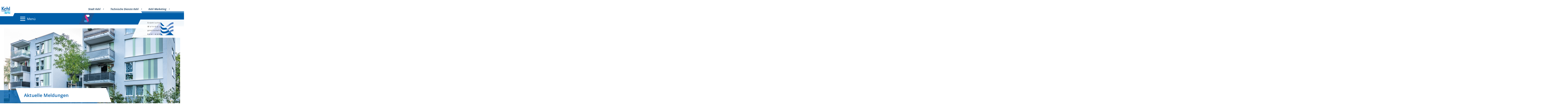

--- FILE ---
content_type: text/html;charset=UTF-8
request_url: https://wohnbau-kehl.de/service/aktuelle+meldungen
body_size: 28490
content:
<!doctype html>
<html lang="de" dir="ltr">
 <head>
  <meta charset="UTF-8">
  <meta name="viewport" content="width=device-width, initial-scale=1, shrink-to-fit=no">
  <meta name="generator" content="dvv-Mastertemplates 24.2.0.1-RELEASE">
  <meta name="keywords" content="Stadt, Kehl">
  <meta name="description" content="Internetpräsenz der Stadt Kehl">
  <meta name="author" content="Reinhold Kuhs">
  <meta name="og:title" content="Aktuelle Meldungen">
  <meta name="og:description" content="Internetpräsenz der Stadt Kehl">
  <meta name="og:type" content="website">
  <meta name="og:locale" content="de">
  <meta name="og:url" content="https://wohnbau-kehl.de/service/aktuelle+meldungen">
  <meta name="geo.placename" content="Auwaldstraße 11, 79110 Freiburg im Breisgau, Deutschland">
  <meta name="geo.region" content="DE-BW">
  <meta name="geo.position" content="48.0268217;7.809784000000036">
  <meta name="ICBM" content="48.0268217,7.809784000000036">
  <meta name="robots" content="index, follow">
  <title>Aktuelle Meldungen | Stadt Kehl</title>
  <link rel="shortcut icon" href="/site/Kehl-Wohnbau/resourceCached/24.2.0/img/favicons/favicon.ico">
  <link rel="alternate" type="application/rss+xml" href="/site/Kehl-Wohnbau/pmrss/1085116/feed.xml">
  <link href="/common/js/jQuery/jquery-ui-themes/1.13.2/base/jquery-ui.min.css" rel="stylesheet" type="text/css">
  <link href="/site/Kehl-Wohnbau/resourceTemplate/-/1085119/24.2.0/resource.dynamic.css" rel="stylesheet" type="text/css">
  <link href="/common/js/jQuery/external/bxSlider/jquery.bxslider.css" rel="stylesheet" type="text/css">
  <link href="/site/Kehl-Wohnbau/resourceCached/24.2.0/pressemodul/css/pressemodul.css" rel="stylesheet" type="text/css">
  <link rel="apple-touch-icon" sizes="180x180" href="/site/Kehl-Wohnbau/resourceCached/24.2.0/img/favicons/apple-touch-icon.png">
  <link rel="icon" type="image/png" sizes="32x32" href="/site/Kehl-Wohnbau/resourceCached/24.2.0/img/favicons/favicon-32x32.png">
  <link rel="icon" type="image/png" sizes="16x16" href="/site/Kehl-Wohnbau/resourceCached/24.2.0/img/favicons/favicon-16x16.png">
  <link rel="manifest" href="/site/Kehl-Wohnbau/resourceCached/24.2.0/img/favicons/site.webmanifest">
  <link rel="mask-icon" href="/site/Kehl-Wohnbau/resourceCached/24.2.0/img/favicons/safari-pinned-tab.svg" color="#294189">
  <link rel="shortcut icon" href="/site/Kehl-Wohnbau/resourceCached/24.2.0/img/favicons/favicon.ico">
  <meta name="msapplication-TileColor" content="#ffffff">
  <meta name="msapplication-config" content="/site/Kehl-Wohnbau/resourceCached/24.2.0/img/favicons/browserconfig.xml">
  <meta name="theme-color" content="#ffffff">
  <script src="/site/Kehl-Wohnbau/resourceCached/24.2.0/js/vendors/mburger/mburger.js" type="module"></script>
  <script type="application/ld+json">
	{
		"@context": "https://schema.org",
		"@type": "WebSite",
		"name": "Stadt Kehl",
		"url": "https://www.kehl.de/"
	}
</script>
  <script src="/common/js/jQuery/3.6.4/jquery.min.js"></script>
  <script src="/common/js/jQuery/external/bxSlider/jquery.bxslider.min.js"></script>
  <script src="/common/js/jQuery/jquery-ui/1.13.2_k1/jquery-ui.min.js"></script>
  <script src="/common/js/jQuery/external/dvvUiDisclosure/disclosure.min.js"></script>
  <script src="/site/Kehl-Wohnbau/resourceCached/24.2.0/mergedScript_de.js"></script>
  <script async defer src="/site/Kehl-Wohnbau/resourceCached/24.2.0/js/bootstrap.bundle.min.js"></script>
  <script src="/site/Kehl-Wohnbau/resourceCached/24.2.0/css/vendors/mmenu-master/dist/mmenu.js"></script>
  <script src="/site/Kehl-Wohnbau/resourceCached/24.2.0/js/vendors/adobemegamenu/jquery-accessibleMegaMenu.js"></script>
  <script src="/site/Kehl-Wohnbau/resourceCached/24.2.0/js/functions.js"></script>
  <script src="/site/Kehl-Wohnbau/resourceCached/24.2.0/js/mobilemenu.js"></script>
  <script src="/site/Kehl-Wohnbau/resourceCached/24.2.0/js/swiper/swiper-bundle.min.js"></script>
  <script src="/site/Kehl-Wohnbau/resourceCached/24.2.0/js/vendors/backtotop/util.js"></script>
  <script src="https://www.kehl.de/ccm19os/os19ccm/public/index.php/app.js?apiKey=f55e02c4e0a05b19eb61edd75c79dc7b5bc589a75689bbbf&amp;domain=a3864fe"></script>
  <link href="/site/Kehl-Wohnbau/resourceCached/24.2.0/css/styles.css" rel="stylesheet" type="text/css">
  <link href="/site/Kehl-Wohnbau/resourceCached/24.2.0/js/swiper/swiper-bundle.min.css" rel="stylesheet" type="text/css">
 </head>
 <body id="node1085116" class="knot_983468 newsuebersicht body_node"><a id="pageTop"></a>
  <div class="l-header__jumplinks">
   <ul class="c-jumplinks">
    <li><a class="c-jumplinks__item" href="#navigation">Gehe zum Navigationsbereich</a></li>
    <li><a class="c-jumplinks__item" href="#inhalt">Gehe zum Inhalt</a></li>
   </ul>
  </div>
  <div class="c-loginout">
  </div>
  <div class="l-page">
   <header class="l-header">
    <div class="l-header_toplink-row">
     <div class="l-header_toplink-row-inner">
      <div class="brand" role="banner"><a href="https://www.kehl.de" target="_self" title="zur Startseite von Stadt Kehl (Logo)" aria-label="zur Startseite von von Stadt Kehl (Logo)"> <img src="/site/Kehl-Wohnbau/resourceCached/24.2.0/img/Logo_Kehl.svg" title="zur Startseite von Stadt Kehl (Logo)" alt="Logo von von Stadt Kehl"></a>
      </div>
      <div class="l-toplinks">
       <ul>
        <li class="toplink-item"><a aria-label="zur Website der Stadtverwaltung Kehl" href="https://kehl.de/startseite">Stadt Kehl</a></li>
        <li class="toplink-item"><a aria-label="zu den Technischen Diensten Kehl (TDK)" href="https://technische-dienste.kehl.de/startseite" title="zur Website der Technischen Dienste Kehl (TDK)">Technische Dienste Kehl</a></li>
        <li class="toplink-item"><a aria-label="zur Website von Kehl Marketing" href="https://marketing.kehl.de/startseite">Kehl Marketing</a></li>
       </ul>
      </div>
     </div>
    </div>
    <div class="l-header_navigation-row">
     <div class="l-header__quicklinks-func" style="visibility:hidden;">
      <ul><!--<li class="qf-textgroesse"><a href="" title="Textgröße" aria-label="Textgröße">Textgröße</a></li>-->
       <li class="qf-farbumschaltung"></li> <!--<li class="qf-leichtesprache"><a href="" title="Leichte Sprache" aria-label="Leichte Sprache">Leichte Sprache</a></li>--> <!--<li class="qf-gebaerdensprache"><a href="" title="Gebärdensprache" aria-label="Gebärdensprache">Gebärdensprache</a></li>-->
      </ul>
     </div>
     <div class="l-header_navigation-row-inner">
      <div class="l-navigation-mobile">
       <div class="l-hamburger-menu mobile-nav-button-wrapper "><button class="mburger mburger--collapse" id="mobile-nav-button" aria-label="Öffne das Hauptmenü" tabindex="0"> <b></b> <b></b> <b></b> <span>Menü</span> </button>
       </div>
      </div>
      <nav class="l-navigation" id="navigation">
       <ul class="nav-menu accessible-megamenu sub-nav-group">
        <li class="nav-item li-ebene-1"><a href="/ueber+uns">Über uns</a>
         <ul class="sub-nav-group">
          <li class="nav-item li-ebene-2"><a href="/ueber+uns/unsere+philosophie">Unsere Philosophie</a></li>
          <li class="nav-item li-ebene-2"><a href="/ueber+uns/karriere+und+ausbildung">Karriere und Ausbildung</a></li>
          <li class="nav-item li-ebene-2"><a href="/ueber+uns/unser+team">Unser Team</a></li>
          <li class="nav-item li-ebene-2"><a href="/ueber+uns/daten+und+fakten">Daten und Fakten</a></li>
          <li class="nav-item li-ebene-2"><a href="/ueber+uns/chronologie">Chronologie</a></li>
         </ul></li>
        <li class="nav-item li-ebene-1 currentParent"><a href="/service">Service</a>
         <ul class="sub-nav-group">
          <li class="nav-item li-ebene-2"><a href="/service/hilfe+fuer+unsere+mieter">Hilfe für unsere Mieter</a></li>
          <li class="nav-item li-ebene-2 current"><a aria-current="page" class="active" href="/service/aktuelle+meldungen">Aktuelle Meldungen</a></li>
          <li class="nav-item li-ebene-2"><a href="/service/ausschreibungen">Ausschreibungen</a></li>
         </ul></li>
        <li class="nav-item li-ebene-1"><a href="/was+wir+tun">Was wir tun</a>
         <ul class="sub-nav-group">
          <li class="nav-item li-ebene-2"><a href="/was+wir+tun/vermieten">Vermieten</a></li>
          <li class="nav-item li-ebene-2"><a href="/was+wir+tun/verwalten">Verwalten</a></li>
          <li class="nav-item li-ebene-2"><a href="/was+wir+tun/verkaufen">Verkaufen</a></li>
         </ul></li>
        <li class="nav-item li-ebene-1"><a href="/projekte">Projekte</a></li>
        <li class="nav-item li-ebene-1"><a href="https://wohnbau-kehl-crmportal.aareon.com." rel="external noopener" target="_blank">Meine WohnbauKehl</a></li>
       </ul>
       <div class="l-header_navigation-static"><a id="anker983314"></a>
        <div class="v-standard block_983314" id="cc_983314">
         <div class="c-list text-left" id="anker983315">
          <ul>
           <li><a class="httpsLink externerLink" href="https://kehl.de/service-seiten/webcam" rel="external noopener" title="Webcam">Webcam</a></li>
           <li><a class="httpsLink externerLink" href="https://kehl.de/service-seiten/podcast" rel="external noopener" title="Podcast der Stadt Kehl">Podcast</a></li>
           <li><a class="internerLink" href="/ueber+uns/unser+team" title="Kontakt - Ansprechpartner bei der Wohnbau">Kontakt</a></li>
           <li><a class="httpsLink externerLink neuFensterLink" href="https://www.geoportal-kehl.de/" rel="external noopener" target="_blank" title="Stadtplan - zum Geoportal der Stadt Kehl">Stadtplan</a></li>
           <li><a class="httpsLink externerLink" href="https://technische-dienste.kehl.de/produkte/tram+und+stadtbus" rel="external noopener" title="Technische Dienste - ÖPNV">ÖPNV</a></li>
          </ul>
         </div>
        </div>
       </div>
      </nav>
      <div class="social-media-button__title"><a href="https://stage.bio/stadtkehl" target="_blank" title="Stage: Kehl in den sozialen Medien" aria-label="Stage: Kehl in den sozialen Medien"> <img src="/site/Kehl-Wohnbau/resourceCached/24.2.0/img/logo-stage.svg" alt="Logo Stage"></a>
      </div>
      <div class="search-button__title"><button class="search-button__title-button" aria-haspopup="true" aria-label="Zeige die Suche an"><i class="fas fa-search"></i></button>
      </div>
      <div class="brand" role="banner"><a href="/startseite" target="_self" title="zur Startseite der Städtischen Wohnbaugesellschaft Kehl mbH (Logo)" aria-label="zur Startseite von Städtische Wohnbaugesellschaft Kehl mbH (Logo)"> <img src="/site/Kehl-Wohnbau/resourceCached/24.2.0/img/logo-kehl-wohnbau.svg" title="zur Startseite der Städtischen Wohnbaugesellschaft Kehl mbH (Logo)" alt="Logo von Städtische Wohnbaugesellschaft Kehl mbH"></a>
      </div>
     </div>
    </div>
    <div class="l-header__stage">
     <div class="l-header__stage-inner">
      <div class="l-header__stage-overlay"></div>
      <div class="l-quicksearch__header">
       <div class="l-quicksearch__header-inner">
        <form name="search" class="c-quicksearch noprint" action="/site/Kehl-Wohnbau/search/1085116/quickSearchResult.html" method="get" role="search"><input type="text" name="query" class="c-quicksearch__input" placeholder="Wonach suchen Sie?" aria-label="Suche" onfocus="if(this.value == this.defaultValue){this.value = '';}">
         <div class="input-group-append">
          <button class="c-quicksearch__button" type="submit" aria-label="suche starten"><i class="fas fa-search"></i></button>
         </div>
        </form>
       </div>
       <div class="l-quicksearch__designelement"></div>
      </div> <a id="anker983302"></a>
      <div class="v-standard block_983302" id="cc_983302">
       <figure class="basecontent-responsive-image c-image" id="anker983307">
        <div class="image-inner" id="img_983307">
         <img alt="" sizes="100vw" src="/site/Kehl-Wohnbau/get/params_E1436374558/983307/beethoven-9_2560.jpg" srcset="/site/Kehl-Wohnbau/get/params_E1436374558_Nfirst/983307/beethoven-9_2560.jpg 2560w, /site/Kehl-Wohnbau/get/params_E1436374558_N1613030305806/983307/beethoven-9_2560.jpg 1920w, /site/Kehl-Wohnbau/get/params_E1436374558_N1613030331635/983307/beethoven-9_2560.jpg 1280w, /site/Kehl-Wohnbau/get/params_E1436374558_N1613030347238/983307/beethoven-9_2560.jpg 768w, /site/Kehl-Wohnbau/get/params_E1436374558_N900x600/983307/beethoven-9_2560.jpg 900w, /site/Kehl-Wohnbau/get/params_E1436374558_N1440x960/983307/beethoven-9_2560.jpg 1440w">
        </div>
       </figure>
      </div>
      <div class="l-pb-container">
       <div class="l-pagetitel">
        <div class="row">
         <div class="col">
          <h1>Aktuelle Meldungen</h1>
         </div>
        </div>
        <div class="l-pagetitel__designelement"></div>
       </div>
      </div>
     </div>
    </div>
   </header>
   <div class="l-main" role="main">
    <div class="l-main-inner">
     <div class="l-breadcrumb noprint">
      <nav class="c-breadcrumb" aria-label="breadcrumb">
       <ul class="breadcrumb">
        <li class="breadcrumb-item"><a href="/startseite">Startseite</a></li>
        <li class="breadcrumb-item"><a href="/service">Service</a></li>
        <li class="breadcrumb-item current"><span aria-current="page" class="active">Aktuelle Meldungen</span></li>
       </ul>
      </nav>
     </div>
     <div class="l-content" id="inhalt"><a id="anker1085120"></a>
      <article class="v-standard block_1085120" id="cc_1085120">
       <h1 class="c-h1" id="anker1085121">News</h1>
      </article> <!-- url_module = /pressemodul/weiche.vm --> <!-- rubrik-newsuebersicht -->
      <div class="presse-uebersicht">
       <div class="pm-rss"><a href="/site/Kehl-Wohnbau/pmrss/1085116/feed.xml" alt="RSS-Newsfeed abonnieren" title="RSS-Newsfeed abonnieren"> <i class="fa fa-rss-square fa-2x"></i> </a>
       </div>
       <div class="pm-einleitungstext"></div>
       <div class="pm-filter">
        <form name="pmfilterform" id="pm-filter-form" class="noprint">
         <div class="pm-datefilter"><select name="jahr" class="jahr"> <option selected disabled hidden>Jahr</option> </select> <select name="monat" class="monat"> <option value="">Monat</option> </select>
         </div> <button type="submit">Nach Datum filtern</button> <button type="reset">Datum-Filter zurücksetzen</button>
        </form>
        <script>
        'use strict';function pmFilter(r,e,n,h){const l={getYear:function(){for(let a in e)if(e.hasOwnProperty(a)){const d=jQuery("<option></option>").val(a).html(a);a===h&&d.prop("selected",!0);c.append(d);c.show();f.show()}},getMonths:function(){const a=c.val();if(a){b.find("option").remove();b.append(jQuery("<option />").val("").html(r));b.show();let d=Object.keys(e[a]),g,t=d.length;d.sort();for(g=0;g<t;g++){const k=d[g];let p=jQuery("<option></option>").val(a+"-"+k).html(e[a][k]);a+"-"+k===h+"-"+n&&p.prop("selected",
!0);b.append(p)}}}};let c=jQuery('select[name="jahr"]'),b=jQuery('select[name="monat"]'),f=jQuery("#pm-filter-form"),q=jQuery("#pm-filter-form button[type='reset']");b.hide();c.hide();q.hide();let m=jQuery('select[name="adminfilter"]');m||f.hide();m.on("change",function(){f.hide()});l.getYear();if(""!==h||""!==n)l.getMonths(),q.show();c.on("change",function(){""===c.val()?b.hide():l.getMonths()});b.on("change",function(){document.pmfilterform.submit()});f.on("reset",function(){c.val("");b.val("");
m.val("");jQuery(".pm-rubrikfilter .pm-rubrik input[type='checkbox']").each(function(){jQuery(this).removeAttr("checked")});document.pmfilterform.submit()})}
;
    pmFilter('Monat',
                {"2025":{"12":"Dezember"}},
            '',
            '');
</script>
        <div class="pm-search noprint">
         <form name="pm-searchform" class="noprint" action="/site/Kehl-Wohnbau/search/1085116/bindex.html" style="display:inline;" role="search" method="get"><input name="query" id="pm-suchfeld" placeholder="Aktuelle Meldungen durchsuchen" type="search"> <input type="submit" class="submit" value="Suchen"> <input type="hidden" name="pm" value="true"> <input type="hidden" name="mode" value="pm"> <input type="hidden" name="sections" value="cbi:///cms/1085116">
         </form>
        </div>
       </div> <!-- news-meldung -->
       <div class="pm-meldung   pm-meldung-bild">
        <div class="pm-content">
         <h3 class="pm-title">
          <div class="c-pm-meldung__datum">
           Mitteilung vom 02. Dezember 2025
          </div></h3>
         <h2 class="pm-title">Gemeinwesenarbeit Kehl-Dorf</h2>
         <div class="pm-teaser">
          <div class="pm-teaser-text">
           Bei Waffeln, Kürbissuppe sowie Gesangs- und Tanzeinlagen wurde die Gemeinwesenarbeit Kehl-Dorf am Montag, 1. Dezember, offiziell wiedereröffnet. Die Einrichtung in den ehemaligen Räumen der Kehler Tafel in der Schutterstraße 86 soll künftig dazu beitragen, die Lebensbedingungen im Quartier in Zusammenarbeit mit seinen Bewohnerinnen und Bewohnern zu verbessern. „Wichtig ist, dass wir gemeinsam das Zusammenleben positiv gestalten und die Gemeinwesenarbeit ist eine Schnittstelle für alle, die sich einbringen wollen“, sagte Oberbürgermeister Wolfram Britz. Mitarbeiterin vor Ort ist in Zukunft Stefanie Studer, die zuvor in der GWA Kreuzmatt tätig war. &nbsp;
          </div>
          <div class="pm-teaser-more-wrapper"><a class="pm-teaser-more" href="/966554_983468_1085116_1692899_1950666_1902316" title="Wiedereröffnung GWA Kehl-Dorf"> mehr erfahren</a>
          </div>
         </div>
        </div>
        <div class="pm-bild">
         <figure class="c-pm-meldung__bild">
          <div class="c-pm-meldung__bild-inner"><img alt="" src="/site/Kehl-Wohnbau/data/1085116/resize/Wiederer%C3%B6ffnung%20GWA%20Kehl-Dorf-3.jpg?w=1850&amp;h=1200&amp;f=/site/Kehl-Wohnbau/get/params_E-821844850/1902322/Wiederer%C3%B6ffnung%20GWA%20Kehl-Dorf-3.jpg&amp;m=F">
          </div>
          <figcaption class="c-pm-meldung__bild-caption">
           Mit ihren bunten Tüchern sorgten die Kinder der Kita Sölling bei einem Tanz auf der Wiedereröffnungsfeier der Gemeinwesenarbeit Kehl-Dorf für Stimmung.
          </figcaption>
         </figure>
        </div>
       </div><!-- /news-meldung -->
      </div> <!-- /rubrik-newsuebersicht -->
      <div class="l-contentfooter row noprint">
      </div> <!-- content-custom.vm end -->
     </div>
    </div>
   </div>
   <footer class="l-footer noprint">
    <div class="l-footer-inner">
     <div class="l-footer__bottom">
      <div class="l-footer__inner"><a id="anker983383"></a>
       <div class="v-standard block_983383" id="cc_983383">
        <a id="anker983384"></a>
        <div class="v-row row subcolumns" id="row_983384">
         <div id="id983385" class="col-lg-4">
          <div class="subcl">
           <a id="anker983385"></a>
           <div class="v-col col subrows" id="col_983385">
            <div id="id983386">
             <div>
              <a id="anker983386"></a>
              <div class="v-box boxborder block_983386" id="cc_983386">
               <div id="boxid983387" class="boxChild">
                <h2 class="c-h2" id="anker983387">KONTAKT</h2>
               </div>
               <div id="boxid983388" class="boxChild">
                <a id="anker983388"></a>
                <div class="basecontent-dvv-kontaktdaten Kontakt" id="id983388">
                 <div class="contactDataBox">
                  <div class="rumpf">
                   <script type="application/ld+json">
{"@context": "http://schema.org", "@type": "Organization", "name": "St\u00E4dtische Wohnbaugesellschaft Kehl mbH", "address": {"@type": "PostalAddress", "addressLocality": "Kehl", "postalCode": "77694", "streetAddress": "Beethovenstra\u00DFe 1"}, "email": "info@wohnbau-kehl.de", "telephone": "+49 (0) 7851 9434 0"}
</script>
                   <div class="vCard">
                    <div class="vCardLink">
                     <a aria-label="Adresse in mein Adressbuch übernehmen" class="vCard" href="/site/Kehl-Wohnbau/data/983388/cached/vcard.vcf?key=0.fnryy0j752" rel="nofollow" target="_blank"><img alt="Adresse in mein Adressbuch übernehmen" class="border-0" src="/site/Kehl-Wohnbau/resourceCached/24.2.0/img/links/vCard.png"></a>
                    </div>
                    <div class="organization">
                     Städtische Wohnbaugesellschaft Kehl mbH
                    </div>
                    <div class="street-address">
                     Beethovenstraße 1
                    </div>
                    <div class="cityline">
                     <span class="postal-code">77694</span> <span class="locality">Kehl</span>
                    </div>
                    <div class="mapsLink">
                     <a class="httpsLink externerLink neuFensterLink" href="https://www.openstreetmap.org/search?query=Beethovenstra%C3%9Fe%201%2C%2077694%20Kehl" rel="external noopener" target="_blank" title="Bei OpenStreetMap anzeigen">OpenStreetMap</a>
                    </div>
                    <div class="efaLink">
                     <a class="httpsLink externerLink neuFensterLink" href="https://www.efa-bw.de/nvbw/XSLT_TRIP_REQUEST2?language=de&amp;itdLPxx_frames=false&amp;language=de&amp;sessionID=0&amp;place_destination=Kehl&amp;name_destination=Beethovenstra%DFe%201&amp;type_destination=address" onclick="return openWin1('|https://www.efa-bw.de/nvbw/XSLT_TRIP_REQUEST2?language=de&amp;itdLPxx_frames=false&amp;language=de&amp;sessionID=0&amp;place_destination=Kehl&amp;name_destination=Beethovenstra%DFe%201&amp;type_destination=address|EFA|scrollbars=yes,status=no,toolbar=no,location=no,directories=no,resizable=yes,menubar=no,width=850,height=650|fullheight,center')" rel="external noopener" target="_blank" title="Elektronische Fahrplanauskunft anzeigen">Fahrplanauskunft</a>
                    </div>
                    <div class="mail"><span class="bez">E-Mail</span> <span class="value"><a class="email" href="mailto:info@wohnbau-kehl.de">info@wohnbau-kehl.de</a></span>
                    </div>
                    <div class="tel"><span class="bez">Telefon</span> <span class="value"><a class="tel" href="tel:+49785194340">+49 (0) 7851 9434 0</a></span>
                    </div>
                   </div> <br>
                  </div>
                 </div>
                </div>
               </div>
              </div>
             </div>
            </div>
           </div>
          </div>
         </div>
         <div id="id983390" class="col-lg-4">
          <div class="subc">
           <a id="anker983390"></a>
           <div class="v-col col subrows" id="col_983390">
            <div id="id983391">
             <div>
              <a id="anker983391"></a>
              <div class="v-box boxborder block_983391" id="cc_983391">
               <div id="boxid983392" class="boxChild">
                <h2 class="c-h2" id="anker983392">SERVICE</h2>
               </div>
               <div id="boxid983393" class="boxChild">
                <div class="c-list text-left" id="anker983393">
                 <ul>
                  <li><a class="internerLink" href="/service/hilfe+fuer+unsere+mieter" title="#servicelink">Hilfe für unsere Mieter</a></li>
                  <li><a class="internerLink" href="/service/aktuelle+meldungen" title="#servicelink">Aktuelle Meldungen</a></li>
                  <li><a class="internerLink" href="/service/ausschreibungen" title="#servicelink">Ausschreibungen</a></li>
                 </ul>
                </div>
               </div>
              </div>
             </div>
            </div>
           </div>
          </div>
         </div>
         <div id="id983394" class="col-lg-4">
          <div class="subcr">
           <a id="anker983394"></a>
           <div class="v-col col subrows" id="col_983394">
            <div id="id983395">
             <div>
              <a id="anker983395"></a>
              <div class="v-box boxborder block_983395" id="cc_983395">
               <div id="boxid983396" class="boxChild">
                <h2 class="c-h2" id="anker983396">QUICKLINKS</h2>
               </div>
               <div id="boxid983397" class="boxChild">
                <div class="c-list text-left" id="anker983397">
                 <ul>
                  <li><a class="internerLink" href="/impressum" title="zum Impressum der Städtischen Wohnbau">Impressum</a></li>
                  <li><a class="internerLink" href="/datenschutzerklaerung" title="zur Datenschutzerklärung der Städtischen Wohnbau">Datenschutzerklärung</a></li>
                  <li><a class="internerLink" href="/ueber+uns/unser+team" title="zur Teamseite der Wohnbau">Kontakt</a></li>
                 </ul>
                </div>
               </div>
              </div>
             </div>
            </div>
           </div>
          </div>
         </div>
        </div>
       </div>
      </div>
     </div>
    </div>
    <div class="l-footer__copyright">
     <div class="l-footer__inner d-flex">
      <div class="l-footer__copyright-box d-flex align-items-center">
       <div class="l-footer__copyright-cms"><span class="copyright-text"> © 2021 Stadt Kehl </span> <span class="poweredby-label-wrapper"><span class="poweredby-label"><a class="poweredby-login" href="/auth/index.html?secure=true&amp;url=%2Fservice%2Faktuelle+meldungen" title="Login" aria-label="Login" aria-hidden="true">p</a>owered by <a class="poweredby-name" href="https://www.komm.one/cms" target="_blank" title="Internetseite von Komm.ONE">Komm.ONE</a></span></span>
       </div>
      </div>
      <div class="l-footer__copyright-box d-flex align-items-center">
       <div class="l-footer__copyright-nav">
        <div class="social-media-stage"><a href="https://stage.bio/stadtkehl" target="_blank" title="Stage: Kehl in den sozialen Medien" aria-label="Stage: Kehl in den sozialen Medien"> <img src="/site/Kehl-Wohnbau/resourceCached/24.2.0/img/logo-stage.svg" alt="Logo Stage"></a>
        </div> <a href="https://www.youtube.com/channel/UCi93SDWjxqSwqf9lP_ZGRxg" target="_blank" title="zur Stadt Kehl bei Youtube..." class="youtube"> <i class="fab fa-youtube" title="zur Stadt Kehl bei Youtube..."></i> <span>Youtube</span> </a> <a href="https://www.facebook.com/tramnachkehl/" target="_blank" title="zur Stadt Kehl bei Facebook..." class="facebook"> <i class="fab fa-facebook-f" title="zur Stadt Kehl bei Facebook..."></i> <span>Facebook</span> </a> <a href="https://www.instagram.com/schoenes_kehl/" target="_blank" title="zur Stadt Kehl bei Instagram..." class="instagram"> <i class="fab fa-instagram" title="zur Stadt Kehl bei Instagram..."></i> <span>Instagram</span> </a> <a href="https://twitter.com/stadt_kehl" target="_blank" title="zur Stadt Kehl bei Twitter..." class="twitter"> <i class="fab fa-twitter" title="zur Stadt Kehl bei Twitter..."></i> <span>Twitter</span> </a>
       </div>
      </div>
     </div>
    </div>
   </footer>
  </div> <!-- l-page end --> <a href="#" class="cd-top to-top-link js-cd-top" title="Zurück nach Oben"><i class="fas fa-chevron-up"></i></a> <!--<script src="/site/Kehl-Wohnbau/resourceCached/24.2.0/js/dvvSlideToggle-min.js"></script> -->
  <script>
if (jQuery) {
  (function ($) {
      "use strict";
      $(document).ready(function () {
          // initialize the megamenu
          $('#navigation').accessibleMegaMenu();

          // hack so that the megamenu doesn't show flash of css animation after the page loads.
          setTimeout(function () {
              $('body').removeClass('init');
          }, 500);
      });
  }(jQuery));
}
</script>
  <script id="dacs" src="https://download.digiaccess.org/digiaccess" defer></script>
  <link href="/common/fontawesome5/css/all.min.css" rel="stylesheet" type="text/css">
  <script src="/site/Kehl-Wohnbau/data/1085116/tracking/tracking.js"></script>
  <script async defer src="https://statistik.komm.one/matomo/piwik.js"></script>
  <noscript>
   <img alt="" src="https://statistik.komm.one/matomo/piwik.php?idsite=90&amp;action_name=Deutsch%20/%20Service%20/%20Aktuelle%20Meldungen%201085116">
  </noscript> <!-- postprocessor.groovy duration 2 ms -->
 </body>
</html><!--
  copyright Komm.ONE
  node       966554/983468/1085116 Aktuelle Meldungen
  locale     de Deutsch
  server     cms10_cms10a-n1
  duration   88 ms
-->

--- FILE ---
content_type: text/css
request_url: https://wohnbau-kehl.de/site/Kehl-Wohnbau/resourceCached/24.2.0/css/styles.css
body_size: 98206
content:
@charset "UTF-8";
/*	================================================== styles.scss ==================================================*/
/*	================================================== ABSTRACTS / vars ==================================================*/
/*! Bootstrap v4.6.0 (https://getbootstrap.com/) Copyright 2011-2021 The Bootstrap Authors Copyright 2011-2021 Twitter, Inc. Licensed under MIT (https://github.com/twbs/bootstrap/blob/main/LICENSE) */
:root { --blue: #007bff; --indigo: #6610f2; --purple: #6f42c1; --pink: #e83e8c; --red: #dc3545; --orange: #fd7e14; --yellow: #ffc107; --green: #28a745; --teal: #20c997; --cyan: #17a2b8; --white: #fff; --gray: #6c757d; --gray-dark: #343a40; --primary: #005EA8; --secondary: #005EA8; --success: #28a745; --info: #17a2b8; --warning: #ffc107; --danger: #dc3545; --light: #f8f9fa; --dark: #343a40; --breakpoint-xs: 0; --breakpoint-xsm: 400px; --breakpoint-sm: 576px; --breakpoint-md: 768px; --breakpoint-lg: 992px; --breakpoint-xl: 1200px; --breakpoint-xxl: 1500px; --font-family-sans-serif: -apple-system, BlinkMacSystemFont, "Segoe UI", Roboto, "Helvetica Neue", Arial, "Noto Sans", "Liberation Sans", sans-serif, "Apple Color Emoji", "Segoe UI Emoji", "Segoe UI Symbol", "Noto Color Emoji"; --font-family-monospace: SFMono-Regular, Menlo, Monaco, Consolas, "Liberation Mono", "Courier New", monospace; }

*, *::before, *::after { box-sizing: border-box; }

html { font-family: sans-serif; line-height: 1.15; -webkit-text-size-adjust: 100%; -webkit-tap-highlight-color: rgba(0, 0, 0, 0); }

article, aside, figcaption, figure, footer, header, hgroup, main, nav, section { display: block; }

body { margin: 0; font-family: -apple-system, BlinkMacSystemFont, "Segoe UI", Roboto, "Helvetica Neue", Arial, "Noto Sans", "Liberation Sans", sans-serif, "Apple Color Emoji", "Segoe UI Emoji", "Segoe UI Symbol", "Noto Color Emoji"; font-size: 1rem; font-weight: 400; line-height: 1.5; color: #212529; text-align: left; background-color: #fff; }

[tabindex="-1"]:focus:not(:focus-visible) { outline: 0 !important; }

hr { box-sizing: content-box; height: 0; overflow: visible; }

h1, h2, h3, .vwp .kontakt .ansprechName, .c-dynco article h1, .basecontent-dynamic-content article h1, h4, .c-table caption, .basecontent-table > table caption, h5, h6 { margin-top: 0; margin-bottom: 0.5rem; }

p { margin-top: 0; margin-bottom: 1rem; }

abbr[title], abbr[data-original-title] { text-decoration: underline; text-decoration: underline dotted; cursor: help; border-bottom: 0; text-decoration-skip-ink: none; }

address { margin-bottom: 1rem; font-style: normal; line-height: inherit; }

ol, ul, dl { margin-top: 0; margin-bottom: 1rem; }

ol ol, ul ul, ol ul, ul ol { margin-bottom: 0; }

dt { font-weight: 700; }

dd { margin-bottom: .5rem; margin-left: 0; }

blockquote { margin: 0 0 1rem; }

b, strong { font-weight: bolder; }

small { font-size: 80%; }

sub, sup { position: relative; font-size: 75%; line-height: 0; vertical-align: baseline; }

sub { bottom: -.25em; }

sup { top: -.5em; }

a { color: #005EA8; text-decoration: none; background-color: transparent; }

a:hover { color: #00335c; text-decoration: underline; }

a:not([href]):not([class]) { color: inherit; text-decoration: none; }

a:not([href]):not([class]):hover { color: inherit; text-decoration: none; }

pre, code, kbd, samp { font-family: SFMono-Regular, Menlo, Monaco, Consolas, "Liberation Mono", "Courier New", monospace; font-size: 1em; }

pre { margin-top: 0; margin-bottom: 1rem; overflow: auto; -ms-overflow-style: scrollbar; }

figure { margin: 0 0 1rem; }

img { vertical-align: middle; border-style: none; }

svg { overflow: hidden; vertical-align: middle; }

table { border-collapse: collapse; }

caption { padding-top: 0.75rem; padding-bottom: 0.75rem; color: #6c757d; text-align: left; caption-side: bottom; }

th { text-align: inherit; text-align: -webkit-match-parent; }

label { display: inline-block; margin-bottom: 0.5rem; }

button { border-radius: 0; }

button:focus:not(:focus-visible) { outline: 0; }

input, button, select, optgroup, textarea { margin: 0; font-family: inherit; font-size: inherit; line-height: inherit; }

button, input { overflow: visible; }

button, select { text-transform: none; }

[role="button"] { cursor: pointer; }

select { word-wrap: normal; }

button, [type="button"], [type="reset"], [type="submit"] { -webkit-appearance: button; }

button:not(:disabled), [type="button"]:not(:disabled), [type="reset"]:not(:disabled), [type="submit"]:not(:disabled) { cursor: pointer; }

button::-moz-focus-inner, [type="button"]::-moz-focus-inner, [type="reset"]::-moz-focus-inner, [type="submit"]::-moz-focus-inner { padding: 0; border-style: none; }

input[type="radio"], input[type="checkbox"] { box-sizing: border-box; padding: 0; }

textarea { overflow: auto; resize: vertical; }

fieldset { min-width: 0; padding: 0; margin: 0; border: 0; }

legend { display: block; width: 100%; max-width: 100%; padding: 0; margin-bottom: .5rem; font-size: 1.5rem; line-height: inherit; color: inherit; white-space: normal; }

progress { vertical-align: baseline; }

[type="number"]::-webkit-inner-spin-button, [type="number"]::-webkit-outer-spin-button { height: auto; }

[type="search"] { outline-offset: -2px; -webkit-appearance: none; }

[type="search"]::-webkit-search-decoration { -webkit-appearance: none; }

::-webkit-file-upload-button { font: inherit; -webkit-appearance: button; }

output { display: inline-block; }

summary { display: list-item; cursor: pointer; }

template { display: none; }

[hidden] { display: none !important; }

h1, h2, h3, .vwp .kontakt .ansprechName, .c-dynco article h1, .basecontent-dynamic-content article h1, h4, .c-table caption, .basecontent-table > table caption, h5, h6, .h1, .h2, .h3, .h4, .h5, .h6 { margin-bottom: 0.5rem; font-weight: 500; line-height: 1.2; }

h1, .h1 { font-size: 2.5rem; }

h2, .h2 { font-size: 2rem; }

h3, .vwp .kontakt .ansprechName, .c-dynco article h1, .basecontent-dynamic-content article h1, .h3 { font-size: 1.75rem; }

h4, .c-table caption, .basecontent-table > table caption, .h4 { font-size: 1.5rem; }

h5, .h5 { font-size: 1.25rem; }

h6, .h6 { font-size: 1rem; }

.lead { font-size: 1.25rem; font-weight: 300; }

.display-1 { font-size: 6rem; font-weight: 300; line-height: 1.2; }

.display-2 { font-size: 5.5rem; font-weight: 300; line-height: 1.2; }

.display-3 { font-size: 4.5rem; font-weight: 300; line-height: 1.2; }

.display-4 { font-size: 3.5rem; font-weight: 300; line-height: 1.2; }

hr { margin-top: 1rem; margin-bottom: 1rem; border: 0; border-top: 1px solid rgba(0, 0, 0, 0.1); }

small, .small { font-size: 80%; font-weight: 400; }

mark, .mark { padding: 0.2em; background-color: #fcf8e3; }

.list-unstyled { padding-left: 0; list-style: none; }

.list-inline { padding-left: 0; list-style: none; }

.list-inline-item { display: inline-block; }

.list-inline-item:not(:last-child) { margin-right: 0.5rem; }

.initialism { font-size: 90%; text-transform: uppercase; }

.blockquote { margin-bottom: 1rem; font-size: 1.25rem; }

.blockquote-footer { display: block; font-size: 80%; color: #6c757d; }

.blockquote-footer::before { content: "\2014\00A0"; }

.img-fluid { max-width: 100%; height: auto; }

.img-thumbnail { padding: 0.25rem; background-color: #fff; border: 1px solid #dee2e6; box-shadow: 0 1px 2px rgba(0, 0, 0, 0.075); max-width: 100%; height: auto; }

.figure { display: inline-block; }

.figure-img { margin-bottom: 0.5rem; line-height: 1; }

.figure-caption { font-size: 90%; color: #6c757d; }

code { font-size: 87.5%; color: #e83e8c; word-wrap: break-word; }

a > code { color: inherit; }

kbd { padding: 0.2rem 0.4rem; font-size: 87.5%; color: #fff; background-color: #212529; box-shadow: inset 0 -0.1rem 0 rgba(0, 0, 0, 0.25); }

kbd kbd { padding: 0; font-size: 100%; font-weight: 700; box-shadow: none; }

pre { display: block; font-size: 87.5%; color: #212529; }

pre code { font-size: inherit; color: inherit; word-break: normal; }

.pre-scrollable { max-height: 340px; overflow-y: scroll; }

.container, .container-fluid, .l-slot-info-zeile, .l-header__quicklinks-page-content, .l-header__stage-inner, .l-header__stage, .l-header_toplink-row, .l-header, .container-xxl, .container-xl, .container-lg, .container-md, .container-sm, .container-xsm { width: 100%; padding-right: 30px; padding-left: 30px; margin-right: auto; margin-left: auto; }

@media (min-width: 400px) { .container-xsm, .container { max-width: 440px; } }

@media (min-width: 576px) { .container-sm, .container-xsm, .container { max-width: 540px; } }

@media (min-width: 768px) { .container-md, .container-sm, .container-xsm, .container { max-width: 720px; } }

@media (min-width: 992px) { .container-lg, .container-md, .container-sm, .container-xsm, .container { max-width: 960px; } }

@media (min-width: 1200px) { .container-xl, .container-lg, .container-md, .container-sm, .container-xsm, .container { max-width: 1140px; } }

@media (min-width: 1500px) { .container-xxl, .container-xl, .container-lg, .container-md, .container-sm, .container-xsm, .container { max-width: 1440px; } }

.row { display: flex; flex-wrap: wrap; margin-right: -30px; margin-left: -30px; }

.no-gutters { margin-right: 0; margin-left: 0; }

.no-gutters > .col, .no-gutters > [class*="col-"] { padding-right: 0; padding-left: 0; }

.col-xxl, .col-xxl-auto, .col-xxl-12, .col-xxl-11, .col-xxl-10, .col-xxl-9, .col-xxl-8, .col-xxl-7, .col-xxl-6, .col-xxl-5, .col-xxl-4, .col-xxl-3, .col-xxl-2, .col-xxl-1, .col-xl, .col-xl-auto, .col-xl-12, .col-xl-11, .col-xl-10, .col-xl-9, .col-xl-8, .col-xl-7, .col-xl-6, .col-xl-5, .col-xl-4, .col-xl-3, .col-xl-2, .col-xl-1, .col-lg, .col-lg-auto, .col-lg-12, .col-lg-11, .col-lg-10, .col-lg-9, .col-lg-8, .col-lg-7, .col-lg-6, .col-lg-5, .col-lg-4, .col-lg-3, .col-lg-2, .col-lg-1, .col-md, .col-md-auto, .col-md-12, .col-md-11, .col-md-10, .col-md-9, .col-md-8, .col-md-7, .col-md-6, .col-md-5, .col-md-4, .col-md-3, .col-md-2, .col-md-1, .col-sm, .col-sm-auto, .col-sm-12, .col-sm-11, .col-sm-10, .col-sm-9, .col-sm-8, .col-sm-7, .col-sm-6, .col-sm-5, .col-sm-4, .col-sm-3, .col-sm-2, .col-sm-1, .col-xsm, .col-xsm-auto, .col-xsm-12, .col-xsm-11, .col-xsm-10, .col-xsm-9, .col-xsm-8, .col-xsm-7, .col-xsm-6, .col-xsm-5, .col-xsm-4, .col-xsm-3, .col-xsm-2, .col-xsm-1, .col, .col-auto, .col-12, .pm-detail .pm-parentRubrik, .pm-detail-author .pm-parentRubrik, .col-11, .col-10, .col-9, .col-8, .col-7, .col-6, .col-5, .col-4, .col-3, .col-2, .col-1 { position: relative; width: 100%; padding-right: 30px; padding-left: 30px; }

.col { flex-basis: 0; flex-grow: 1; max-width: 100%; }

.row-cols-1 > * { flex: 0 0 100%; max-width: 100%; }

.row-cols-2 > * { flex: 0 0 50%; max-width: 50%; }

.row-cols-3 > * { flex: 0 0 33.33333333%; max-width: 33.33333333%; }

.row-cols-4 > * { flex: 0 0 25%; max-width: 25%; }

.row-cols-5 > * { flex: 0 0 20%; max-width: 20%; }

.row-cols-6 > * { flex: 0 0 16.66666667%; max-width: 16.66666667%; }

.col-auto { flex: 0 0 auto; width: auto; max-width: 100%; }

.col-1 { flex: 0 0 8.33333333%; max-width: 8.33333333%; }

.col-2 { flex: 0 0 16.66666667%; max-width: 16.66666667%; }

.col-3 { flex: 0 0 25%; max-width: 25%; }

.col-4 { flex: 0 0 33.33333333%; max-width: 33.33333333%; }

.col-5 { flex: 0 0 41.66666667%; max-width: 41.66666667%; }

.col-6 { flex: 0 0 50%; max-width: 50%; }

.col-7 { flex: 0 0 58.33333333%; max-width: 58.33333333%; }

.col-8 { flex: 0 0 66.66666667%; max-width: 66.66666667%; }

.col-9 { flex: 0 0 75%; max-width: 75%; }

.col-10 { flex: 0 0 83.33333333%; max-width: 83.33333333%; }

.col-11 { flex: 0 0 91.66666667%; max-width: 91.66666667%; }

.col-12, .pm-detail .pm-parentRubrik, .pm-detail-author .pm-parentRubrik { flex: 0 0 100%; max-width: 100%; }

.order-first { order: -1; }

.order-last { order: 13; }

.order-0 { order: 0; }

.order-1 { order: 1; }

.order-2 { order: 2; }

.order-3 { order: 3; }

.order-4 { order: 4; }

.order-5 { order: 5; }

.order-6 { order: 6; }

.order-7 { order: 7; }

.order-8 { order: 8; }

.order-9 { order: 9; }

.order-10 { order: 10; }

.order-11 { order: 11; }

.order-12 { order: 12; }

.offset-1 { margin-left: 8.33333333%; }

.offset-2 { margin-left: 16.66666667%; }

.offset-3 { margin-left: 25%; }

.offset-4 { margin-left: 33.33333333%; }

.offset-5 { margin-left: 41.66666667%; }

.offset-6 { margin-left: 50%; }

.offset-7 { margin-left: 58.33333333%; }

.offset-8 { margin-left: 66.66666667%; }

.offset-9 { margin-left: 75%; }

.offset-10 { margin-left: 83.33333333%; }

.offset-11 { margin-left: 91.66666667%; }

@media (min-width: 400px) { .col-xsm { flex-basis: 0; flex-grow: 1; max-width: 100%; } .row-cols-xsm-1 > * { flex: 0 0 100%; max-width: 100%; } .row-cols-xsm-2 > * { flex: 0 0 50%; max-width: 50%; } .row-cols-xsm-3 > * { flex: 0 0 33.33333333%; max-width: 33.33333333%; } .row-cols-xsm-4 > * { flex: 0 0 25%; max-width: 25%; } .row-cols-xsm-5 > * { flex: 0 0 20%; max-width: 20%; } .row-cols-xsm-6 > * { flex: 0 0 16.66666667%; max-width: 16.66666667%; } .col-xsm-auto { flex: 0 0 auto; width: auto; max-width: 100%; } .col-xsm-1 { flex: 0 0 8.33333333%; max-width: 8.33333333%; } .col-xsm-2 { flex: 0 0 16.66666667%; max-width: 16.66666667%; } .col-xsm-3 { flex: 0 0 25%; max-width: 25%; } .col-xsm-4 { flex: 0 0 33.33333333%; max-width: 33.33333333%; } .col-xsm-5 { flex: 0 0 41.66666667%; max-width: 41.66666667%; } .col-xsm-6 { flex: 0 0 50%; max-width: 50%; } .col-xsm-7 { flex: 0 0 58.33333333%; max-width: 58.33333333%; } .col-xsm-8 { flex: 0 0 66.66666667%; max-width: 66.66666667%; } .col-xsm-9 { flex: 0 0 75%; max-width: 75%; } .col-xsm-10 { flex: 0 0 83.33333333%; max-width: 83.33333333%; } .col-xsm-11 { flex: 0 0 91.66666667%; max-width: 91.66666667%; } .col-xsm-12 { flex: 0 0 100%; max-width: 100%; } .order-xsm-first { order: -1; } .order-xsm-last { order: 13; } .order-xsm-0 { order: 0; } .order-xsm-1 { order: 1; } .order-xsm-2 { order: 2; } .order-xsm-3 { order: 3; } .order-xsm-4 { order: 4; } .order-xsm-5 { order: 5; } .order-xsm-6 { order: 6; } .order-xsm-7 { order: 7; } .order-xsm-8 { order: 8; } .order-xsm-9 { order: 9; } .order-xsm-10 { order: 10; } .order-xsm-11 { order: 11; } .order-xsm-12 { order: 12; } .offset-xsm-0 { margin-left: 0; } .offset-xsm-1 { margin-left: 8.33333333%; } .offset-xsm-2 { margin-left: 16.66666667%; } .offset-xsm-3 { margin-left: 25%; } .offset-xsm-4 { margin-left: 33.33333333%; } .offset-xsm-5 { margin-left: 41.66666667%; } .offset-xsm-6 { margin-left: 50%; } .offset-xsm-7 { margin-left: 58.33333333%; } .offset-xsm-8 { margin-left: 66.66666667%; } .offset-xsm-9 { margin-left: 75%; } .offset-xsm-10 { margin-left: 83.33333333%; } .offset-xsm-11 { margin-left: 91.66666667%; } }

@media (min-width: 576px) { .col-sm { flex-basis: 0; flex-grow: 1; max-width: 100%; } .row-cols-sm-1 > * { flex: 0 0 100%; max-width: 100%; } .row-cols-sm-2 > * { flex: 0 0 50%; max-width: 50%; } .row-cols-sm-3 > * { flex: 0 0 33.33333333%; max-width: 33.33333333%; } .row-cols-sm-4 > * { flex: 0 0 25%; max-width: 25%; } .row-cols-sm-5 > * { flex: 0 0 20%; max-width: 20%; } .row-cols-sm-6 > * { flex: 0 0 16.66666667%; max-width: 16.66666667%; } .col-sm-auto { flex: 0 0 auto; width: auto; max-width: 100%; } .col-sm-1 { flex: 0 0 8.33333333%; max-width: 8.33333333%; } .col-sm-2 { flex: 0 0 16.66666667%; max-width: 16.66666667%; } .col-sm-3 { flex: 0 0 25%; max-width: 25%; } .col-sm-4 { flex: 0 0 33.33333333%; max-width: 33.33333333%; } .col-sm-5 { flex: 0 0 41.66666667%; max-width: 41.66666667%; } .col-sm-6 { flex: 0 0 50%; max-width: 50%; } .col-sm-7 { flex: 0 0 58.33333333%; max-width: 58.33333333%; } .col-sm-8 { flex: 0 0 66.66666667%; max-width: 66.66666667%; } .col-sm-9 { flex: 0 0 75%; max-width: 75%; } .col-sm-10 { flex: 0 0 83.33333333%; max-width: 83.33333333%; } .col-sm-11 { flex: 0 0 91.66666667%; max-width: 91.66666667%; } .col-sm-12 { flex: 0 0 100%; max-width: 100%; } .order-sm-first { order: -1; } .order-sm-last { order: 13; } .order-sm-0 { order: 0; } .order-sm-1 { order: 1; } .order-sm-2 { order: 2; } .order-sm-3 { order: 3; } .order-sm-4 { order: 4; } .order-sm-5 { order: 5; } .order-sm-6 { order: 6; } .order-sm-7 { order: 7; } .order-sm-8 { order: 8; } .order-sm-9 { order: 9; } .order-sm-10 { order: 10; } .order-sm-11 { order: 11; } .order-sm-12 { order: 12; } .offset-sm-0 { margin-left: 0; } .offset-sm-1 { margin-left: 8.33333333%; } .offset-sm-2 { margin-left: 16.66666667%; } .offset-sm-3 { margin-left: 25%; } .offset-sm-4 { margin-left: 33.33333333%; } .offset-sm-5 { margin-left: 41.66666667%; } .offset-sm-6 { margin-left: 50%; } .offset-sm-7 { margin-left: 58.33333333%; } .offset-sm-8 { margin-left: 66.66666667%; } .offset-sm-9 { margin-left: 75%; } .offset-sm-10 { margin-left: 83.33333333%; } .offset-sm-11 { margin-left: 91.66666667%; } }

@media (min-width: 768px) { .col-md { flex-basis: 0; flex-grow: 1; max-width: 100%; } .row-cols-md-1 > * { flex: 0 0 100%; max-width: 100%; } .row-cols-md-2 > * { flex: 0 0 50%; max-width: 50%; } .row-cols-md-3 > * { flex: 0 0 33.33333333%; max-width: 33.33333333%; } .row-cols-md-4 > * { flex: 0 0 25%; max-width: 25%; } .row-cols-md-5 > * { flex: 0 0 20%; max-width: 20%; } .row-cols-md-6 > * { flex: 0 0 16.66666667%; max-width: 16.66666667%; } .col-md-auto { flex: 0 0 auto; width: auto; max-width: 100%; } .col-md-1 { flex: 0 0 8.33333333%; max-width: 8.33333333%; } .col-md-2 { flex: 0 0 16.66666667%; max-width: 16.66666667%; } .col-md-3 { flex: 0 0 25%; max-width: 25%; } .col-md-4 { flex: 0 0 33.33333333%; max-width: 33.33333333%; } .col-md-5 { flex: 0 0 41.66666667%; max-width: 41.66666667%; } .col-md-6 { flex: 0 0 50%; max-width: 50%; } .col-md-7 { flex: 0 0 58.33333333%; max-width: 58.33333333%; } .col-md-8 { flex: 0 0 66.66666667%; max-width: 66.66666667%; } .col-md-9 { flex: 0 0 75%; max-width: 75%; } .col-md-10 { flex: 0 0 83.33333333%; max-width: 83.33333333%; } .col-md-11 { flex: 0 0 91.66666667%; max-width: 91.66666667%; } .col-md-12 { flex: 0 0 100%; max-width: 100%; } .order-md-first { order: -1; } .order-md-last { order: 13; } .order-md-0 { order: 0; } .order-md-1 { order: 1; } .order-md-2 { order: 2; } .order-md-3 { order: 3; } .order-md-4 { order: 4; } .order-md-5 { order: 5; } .order-md-6 { order: 6; } .order-md-7 { order: 7; } .order-md-8 { order: 8; } .order-md-9 { order: 9; } .order-md-10 { order: 10; } .order-md-11 { order: 11; } .order-md-12 { order: 12; } .offset-md-0 { margin-left: 0; } .offset-md-1 { margin-left: 8.33333333%; } .offset-md-2 { margin-left: 16.66666667%; } .offset-md-3 { margin-left: 25%; } .offset-md-4 { margin-left: 33.33333333%; } .offset-md-5 { margin-left: 41.66666667%; } .offset-md-6 { margin-left: 50%; } .offset-md-7 { margin-left: 58.33333333%; } .offset-md-8 { margin-left: 66.66666667%; } .offset-md-9 { margin-left: 75%; } .offset-md-10 { margin-left: 83.33333333%; } .offset-md-11 { margin-left: 91.66666667%; } }

@media (min-width: 992px) { .col-lg { flex-basis: 0; flex-grow: 1; max-width: 100%; } .row-cols-lg-1 > * { flex: 0 0 100%; max-width: 100%; } .row-cols-lg-2 > * { flex: 0 0 50%; max-width: 50%; } .row-cols-lg-3 > * { flex: 0 0 33.33333333%; max-width: 33.33333333%; } .row-cols-lg-4 > * { flex: 0 0 25%; max-width: 25%; } .row-cols-lg-5 > * { flex: 0 0 20%; max-width: 20%; } .row-cols-lg-6 > * { flex: 0 0 16.66666667%; max-width: 16.66666667%; } .col-lg-auto { flex: 0 0 auto; width: auto; max-width: 100%; } .col-lg-1 { flex: 0 0 8.33333333%; max-width: 8.33333333%; } .col-lg-2 { flex: 0 0 16.66666667%; max-width: 16.66666667%; } .col-lg-3 { flex: 0 0 25%; max-width: 25%; } .col-lg-4 { flex: 0 0 33.33333333%; max-width: 33.33333333%; } .col-lg-5 { flex: 0 0 41.66666667%; max-width: 41.66666667%; } .col-lg-6 { flex: 0 0 50%; max-width: 50%; } .col-lg-7 { flex: 0 0 58.33333333%; max-width: 58.33333333%; } .col-lg-8 { flex: 0 0 66.66666667%; max-width: 66.66666667%; } .col-lg-9 { flex: 0 0 75%; max-width: 75%; } .col-lg-10 { flex: 0 0 83.33333333%; max-width: 83.33333333%; } .col-lg-11 { flex: 0 0 91.66666667%; max-width: 91.66666667%; } .col-lg-12 { flex: 0 0 100%; max-width: 100%; } .order-lg-first { order: -1; } .order-lg-last { order: 13; } .order-lg-0 { order: 0; } .order-lg-1 { order: 1; } .order-lg-2 { order: 2; } .order-lg-3 { order: 3; } .order-lg-4 { order: 4; } .order-lg-5 { order: 5; } .order-lg-6 { order: 6; } .order-lg-7 { order: 7; } .order-lg-8 { order: 8; } .order-lg-9 { order: 9; } .order-lg-10 { order: 10; } .order-lg-11 { order: 11; } .order-lg-12 { order: 12; } .offset-lg-0 { margin-left: 0; } .offset-lg-1 { margin-left: 8.33333333%; } .offset-lg-2 { margin-left: 16.66666667%; } .offset-lg-3 { margin-left: 25%; } .offset-lg-4 { margin-left: 33.33333333%; } .offset-lg-5 { margin-left: 41.66666667%; } .offset-lg-6 { margin-left: 50%; } .offset-lg-7 { margin-left: 58.33333333%; } .offset-lg-8 { margin-left: 66.66666667%; } .offset-lg-9 { margin-left: 75%; } .offset-lg-10 { margin-left: 83.33333333%; } .offset-lg-11 { margin-left: 91.66666667%; } }

@media (min-width: 1200px) { .col-xl { flex-basis: 0; flex-grow: 1; max-width: 100%; } .row-cols-xl-1 > * { flex: 0 0 100%; max-width: 100%; } .row-cols-xl-2 > * { flex: 0 0 50%; max-width: 50%; } .row-cols-xl-3 > * { flex: 0 0 33.33333333%; max-width: 33.33333333%; } .row-cols-xl-4 > * { flex: 0 0 25%; max-width: 25%; } .row-cols-xl-5 > * { flex: 0 0 20%; max-width: 20%; } .row-cols-xl-6 > * { flex: 0 0 16.66666667%; max-width: 16.66666667%; } .col-xl-auto { flex: 0 0 auto; width: auto; max-width: 100%; } .col-xl-1 { flex: 0 0 8.33333333%; max-width: 8.33333333%; } .col-xl-2 { flex: 0 0 16.66666667%; max-width: 16.66666667%; } .col-xl-3 { flex: 0 0 25%; max-width: 25%; } .col-xl-4 { flex: 0 0 33.33333333%; max-width: 33.33333333%; } .col-xl-5 { flex: 0 0 41.66666667%; max-width: 41.66666667%; } .col-xl-6 { flex: 0 0 50%; max-width: 50%; } .col-xl-7 { flex: 0 0 58.33333333%; max-width: 58.33333333%; } .col-xl-8 { flex: 0 0 66.66666667%; max-width: 66.66666667%; } .col-xl-9 { flex: 0 0 75%; max-width: 75%; } .col-xl-10 { flex: 0 0 83.33333333%; max-width: 83.33333333%; } .col-xl-11 { flex: 0 0 91.66666667%; max-width: 91.66666667%; } .col-xl-12 { flex: 0 0 100%; max-width: 100%; } .order-xl-first { order: -1; } .order-xl-last { order: 13; } .order-xl-0 { order: 0; } .order-xl-1 { order: 1; } .order-xl-2 { order: 2; } .order-xl-3 { order: 3; } .order-xl-4 { order: 4; } .order-xl-5 { order: 5; } .order-xl-6 { order: 6; } .order-xl-7 { order: 7; } .order-xl-8 { order: 8; } .order-xl-9 { order: 9; } .order-xl-10 { order: 10; } .order-xl-11 { order: 11; } .order-xl-12 { order: 12; } .offset-xl-0 { margin-left: 0; } .offset-xl-1 { margin-left: 8.33333333%; } .offset-xl-2 { margin-left: 16.66666667%; } .offset-xl-3 { margin-left: 25%; } .offset-xl-4 { margin-left: 33.33333333%; } .offset-xl-5 { margin-left: 41.66666667%; } .offset-xl-6 { margin-left: 50%; } .offset-xl-7 { margin-left: 58.33333333%; } .offset-xl-8 { margin-left: 66.66666667%; } .offset-xl-9 { margin-left: 75%; } .offset-xl-10 { margin-left: 83.33333333%; } .offset-xl-11 { margin-left: 91.66666667%; } }

@media (min-width: 1500px) { .col-xxl { flex-basis: 0; flex-grow: 1; max-width: 100%; } .row-cols-xxl-1 > * { flex: 0 0 100%; max-width: 100%; } .row-cols-xxl-2 > * { flex: 0 0 50%; max-width: 50%; } .row-cols-xxl-3 > * { flex: 0 0 33.33333333%; max-width: 33.33333333%; } .row-cols-xxl-4 > * { flex: 0 0 25%; max-width: 25%; } .row-cols-xxl-5 > * { flex: 0 0 20%; max-width: 20%; } .row-cols-xxl-6 > * { flex: 0 0 16.66666667%; max-width: 16.66666667%; } .col-xxl-auto { flex: 0 0 auto; width: auto; max-width: 100%; } .col-xxl-1 { flex: 0 0 8.33333333%; max-width: 8.33333333%; } .col-xxl-2 { flex: 0 0 16.66666667%; max-width: 16.66666667%; } .col-xxl-3 { flex: 0 0 25%; max-width: 25%; } .col-xxl-4 { flex: 0 0 33.33333333%; max-width: 33.33333333%; } .col-xxl-5 { flex: 0 0 41.66666667%; max-width: 41.66666667%; } .col-xxl-6 { flex: 0 0 50%; max-width: 50%; } .col-xxl-7 { flex: 0 0 58.33333333%; max-width: 58.33333333%; } .col-xxl-8 { flex: 0 0 66.66666667%; max-width: 66.66666667%; } .col-xxl-9 { flex: 0 0 75%; max-width: 75%; } .col-xxl-10 { flex: 0 0 83.33333333%; max-width: 83.33333333%; } .col-xxl-11 { flex: 0 0 91.66666667%; max-width: 91.66666667%; } .col-xxl-12 { flex: 0 0 100%; max-width: 100%; } .order-xxl-first { order: -1; } .order-xxl-last { order: 13; } .order-xxl-0 { order: 0; } .order-xxl-1 { order: 1; } .order-xxl-2 { order: 2; } .order-xxl-3 { order: 3; } .order-xxl-4 { order: 4; } .order-xxl-5 { order: 5; } .order-xxl-6 { order: 6; } .order-xxl-7 { order: 7; } .order-xxl-8 { order: 8; } .order-xxl-9 { order: 9; } .order-xxl-10 { order: 10; } .order-xxl-11 { order: 11; } .order-xxl-12 { order: 12; } .offset-xxl-0 { margin-left: 0; } .offset-xxl-1 { margin-left: 8.33333333%; } .offset-xxl-2 { margin-left: 16.66666667%; } .offset-xxl-3 { margin-left: 25%; } .offset-xxl-4 { margin-left: 33.33333333%; } .offset-xxl-5 { margin-left: 41.66666667%; } .offset-xxl-6 { margin-left: 50%; } .offset-xxl-7 { margin-left: 58.33333333%; } .offset-xxl-8 { margin-left: 66.66666667%; } .offset-xxl-9 { margin-left: 75%; } .offset-xxl-10 { margin-left: 83.33333333%; } .offset-xxl-11 { margin-left: 91.66666667%; } }

.table, .c-table, .basecontent-table > table, .c-downloadlist, .e-downloadlist { width: 100%; margin-bottom: 1rem; color: #212529; }

.table th, .c-table th, .basecontent-table > table th, .c-downloadlist th, .e-downloadlist th, .table td, .c-table td, .basecontent-table > table td, .c-downloadlist td, .e-downloadlist td { padding: 0.75rem; vertical-align: top; border-top: 1px solid #dee2e6; }

.table thead th, .c-table thead th, .basecontent-table > table thead th, .c-downloadlist thead th, .e-downloadlist thead th { vertical-align: bottom; border-bottom: 2px solid #dee2e6; }

.table tbody + tbody, .c-table tbody + tbody, .basecontent-table > table tbody + tbody, .c-downloadlist tbody + tbody, .e-downloadlist tbody + tbody { border-top: 2px solid #dee2e6; }

.table-sm th, .table-sm td { padding: 0.3rem; }

.table-bordered, .c-table.show-grid, .basecontent-table > table.show-grid { border: 1px solid #dee2e6; }

.table-bordered th, .c-table.show-grid th, .basecontent-table > table.show-grid th, .table-bordered td, .c-table.show-grid td, .basecontent-table > table.show-grid td { border: 1px solid #dee2e6; }

.table-bordered thead th, .c-table.show-grid thead th, .basecontent-table > table.show-grid thead th, .table-bordered thead td, .c-table.show-grid thead td, .basecontent-table > table.show-grid thead td { border-bottom-width: 2px; }

.table-borderless th, .table-borderless td, .table-borderless thead th, .table-borderless tbody + tbody { border: 0; }

.table-striped tbody tr:nth-of-type(odd) { background-color: rgba(0, 0, 0, 0.05); }

.table-hover tbody tr:hover { color: #212529; background-color: rgba(0, 0, 0, 0.075); }

.table-primary, .table-primary > th, .table-primary > td { background-color: #b8d2e7; }

.table-primary th, .table-primary td, .table-primary thead th, .table-primary tbody + tbody { border-color: #7aabd2; }

.table-hover .table-primary:hover { background-color: #a5c6e1; }

.table-hover .table-primary:hover > td, .table-hover .table-primary:hover > th { background-color: #a5c6e1; }

.table-secondary, .table-secondary > th, .table-secondary > td { background-color: #b8d2e7; }

.table-secondary th, .table-secondary td, .table-secondary thead th, .table-secondary tbody + tbody { border-color: #7aabd2; }

.table-hover .table-secondary:hover { background-color: #a5c6e1; }

.table-hover .table-secondary:hover > td, .table-hover .table-secondary:hover > th { background-color: #a5c6e1; }

.table-success, .table-success > th, .table-success > td { background-color: #c3e6cb; }

.table-success th, .table-success td, .table-success thead th, .table-success tbody + tbody { border-color: #8fd19e; }

.table-hover .table-success:hover { background-color: #b1dfbb; }

.table-hover .table-success:hover > td, .table-hover .table-success:hover > th { background-color: #b1dfbb; }

.table-info, .table-info > th, .table-info > td { background-color: #bee5eb; }

.table-info th, .table-info td, .table-info thead th, .table-info tbody + tbody { border-color: #86cfda; }

.table-hover .table-info:hover { background-color: #abdde5; }

.table-hover .table-info:hover > td, .table-hover .table-info:hover > th { background-color: #abdde5; }

.table-warning, .table-warning > th, .table-warning > td { background-color: #ffeeba; }

.table-warning th, .table-warning td, .table-warning thead th, .table-warning tbody + tbody { border-color: #ffdf7e; }

.table-hover .table-warning:hover { background-color: #ffe8a1; }

.table-hover .table-warning:hover > td, .table-hover .table-warning:hover > th { background-color: #ffe8a1; }

.table-danger, .table-danger > th, .table-danger > td { background-color: #f5c6cb; }

.table-danger th, .table-danger td, .table-danger thead th, .table-danger tbody + tbody { border-color: #ed969e; }

.table-hover .table-danger:hover { background-color: #f1b0b7; }

.table-hover .table-danger:hover > td, .table-hover .table-danger:hover > th { background-color: #f1b0b7; }

.table-light, .table-light > th, .table-light > td { background-color: #fdfdfe; }

.table-light th, .table-light td, .table-light thead th, .table-light tbody + tbody { border-color: #fbfcfc; }

.table-hover .table-light:hover { background-color: #ececf6; }

.table-hover .table-light:hover > td, .table-hover .table-light:hover > th { background-color: #ececf6; }

.table-dark, .table-dark > th, .table-dark > td { background-color: #c6c8ca; }

.table-dark th, .table-dark td, .table-dark thead th, .table-dark tbody + tbody { border-color: #95999c; }

.table-hover .table-dark:hover { background-color: #b9bbbe; }

.table-hover .table-dark:hover > td, .table-hover .table-dark:hover > th { background-color: #b9bbbe; }

.table-active, .table-active > th, .table-active > td { background-color: rgba(0, 0, 0, 0.075); }

.table-hover .table-active:hover { background-color: rgba(0, 0, 0, 0.075); }

.table-hover .table-active:hover > td, .table-hover .table-active:hover > th { background-color: rgba(0, 0, 0, 0.075); }

.table .thead-dark th, .c-table .thead-dark th, .basecontent-table > table .thead-dark th, .c-downloadlist .thead-dark th, .e-downloadlist .thead-dark th { color: #fff; background-color: #343a40; border-color: #454d55; }

.table .thead-light th, .c-table .thead-light th, .basecontent-table > table .thead-light th, .c-downloadlist .thead-light th, .e-downloadlist .thead-light th { color: #495057; background-color: #e9ecef; border-color: #dee2e6; }

.table-dark { color: #fff; background-color: #343a40; }

.table-dark th, .table-dark td, .table-dark thead th { border-color: #454d55; }

.table-dark.table-bordered, .table-dark.c-table.show-grid, .basecontent-table > table.table-dark.show-grid { border: 0; }

.table-dark.table-striped tbody tr:nth-of-type(odd) { background-color: rgba(255, 255, 255, 0.05); }

.table-dark.table-hover tbody tr:hover { color: #fff; background-color: rgba(255, 255, 255, 0.075); }

@media (max-width: 399.98px) { .table-responsive-xsm { display: block; width: 100%; overflow-x: auto; -webkit-overflow-scrolling: touch; } .table-responsive-xsm > .table-bordered, .table-responsive-xsm > .c-table.show-grid, .basecontent-table.table-responsive-xsm > table.show-grid { border: 0; } }

@media (max-width: 575.98px) { .table-responsive-sm { display: block; width: 100%; overflow-x: auto; -webkit-overflow-scrolling: touch; } .table-responsive-sm > .table-bordered, .table-responsive-sm > .c-table.show-grid, .basecontent-table.table-responsive-sm > table.show-grid { border: 0; } }

@media (max-width: 767.98px) { .table-responsive-md { display: block; width: 100%; overflow-x: auto; -webkit-overflow-scrolling: touch; } .table-responsive-md > .table-bordered, .table-responsive-md > .c-table.show-grid, .basecontent-table.table-responsive-md > table.show-grid { border: 0; } }

@media (max-width: 991.98px) { .table-responsive-lg { display: block; width: 100%; overflow-x: auto; -webkit-overflow-scrolling: touch; } .table-responsive-lg > .table-bordered, .table-responsive-lg > .c-table.show-grid, .basecontent-table.table-responsive-lg > table.show-grid { border: 0; } }

@media (max-width: 1199.98px) { .table-responsive-xl { display: block; width: 100%; overflow-x: auto; -webkit-overflow-scrolling: touch; } .table-responsive-xl > .table-bordered, .table-responsive-xl > .c-table.show-grid, .basecontent-table.table-responsive-xl > table.show-grid { border: 0; } }

@media (max-width: 1499.98px) { .table-responsive-xxl { display: block; width: 100%; overflow-x: auto; -webkit-overflow-scrolling: touch; } .table-responsive-xxl > .table-bordered, .table-responsive-xxl > .c-table.show-grid, .basecontent-table.table-responsive-xxl > table.show-grid { border: 0; } }

.table-responsive { display: block; width: 100%; overflow-x: auto; -webkit-overflow-scrolling: touch; }

.table-responsive > .table-bordered, .table-responsive > .c-table.show-grid, .basecontent-table.table-responsive > table.show-grid { border: 0; }

.form-control, .presse-uebersicht .pm-datefilter select, .presse-uebersicht .pm-datefilter input[type="search"], .presse-uebersicht form[name="pm-searchform"] select, .presse-uebersicht form[name="pm-searchform"] input[type="search"], .presse-administration .pm-datefilter select, .presse-administration .pm-datefilter input[type="search"], .presse-administration form[name="pm-searchform"] select, .presse-administration form[name="pm-searchform"] input[type="search"], .c-quicksearch__input, input, select, textarea { display: block; width: 100%; height: calc(1.5em + 0.75rem + 2px); padding: 0.375rem 0.75rem; font-size: 1rem; font-weight: 400; line-height: 1.5; color: #495057; background-color: #fff; background-clip: padding-box; border: 1px solid #ced4da; border-radius: 0; box-shadow: inset 0 1px 1px rgba(0, 0, 0, 0.075); transition: border-color 0.15s ease-in-out, box-shadow 0.15s ease-in-out; }

@media (prefers-reduced-motion: reduce) { .form-control, .presse-uebersicht .pm-datefilter select, .presse-uebersicht .pm-datefilter input[type="search"], .presse-uebersicht form[name="pm-searchform"] select, .presse-uebersicht form[name="pm-searchform"] input[type="search"], .presse-administration .pm-datefilter select, .presse-administration .pm-datefilter input[type="search"], .presse-administration form[name="pm-searchform"] select, .presse-administration form[name="pm-searchform"] input[type="search"], .c-quicksearch__input, input, select, textarea { transition: none; } }

.form-control::-ms-expand, .presse-uebersicht .pm-datefilter select::-ms-expand, .presse-uebersicht .pm-datefilter input[type="search"]::-ms-expand, .presse-uebersicht form[name="pm-searchform"] select::-ms-expand, .presse-uebersicht form[name="pm-searchform"] input[type="search"]::-ms-expand, .presse-administration .pm-datefilter select::-ms-expand, .presse-administration .pm-datefilter input[type="search"]::-ms-expand, .presse-administration form[name="pm-searchform"] select::-ms-expand, .presse-administration form[name="pm-searchform"] input[type="search"]::-ms-expand, .c-quicksearch__input::-ms-expand, input::-ms-expand, select::-ms-expand, textarea::-ms-expand { background-color: transparent; border: 0; }

.form-control:-moz-focusring, .presse-uebersicht .pm-datefilter select:-moz-focusring, .presse-uebersicht .pm-datefilter input[type="search"]:-moz-focusring, .presse-uebersicht form[name="pm-searchform"] select:-moz-focusring, .presse-uebersicht form[name="pm-searchform"] input[type="search"]:-moz-focusring, .presse-administration .pm-datefilter select:-moz-focusring, .presse-administration .pm-datefilter input[type="search"]:-moz-focusring, .presse-administration form[name="pm-searchform"] select:-moz-focusring, .presse-administration form[name="pm-searchform"] input[type="search"]:-moz-focusring, .c-quicksearch__input:-moz-focusring, input:-moz-focusring, select:-moz-focusring, textarea:-moz-focusring { color: transparent; text-shadow: 0 0 0 #495057; }

.form-control:focus, .presse-uebersicht .pm-datefilter select:focus, .presse-uebersicht .pm-datefilter input[type="search"]:focus, .presse-uebersicht form[name="pm-searchform"] select:focus, .presse-uebersicht form[name="pm-searchform"] input[type="search"]:focus, .presse-administration .pm-datefilter select:focus, .presse-administration .pm-datefilter input[type="search"]:focus, .presse-administration form[name="pm-searchform"] select:focus, .presse-administration form[name="pm-searchform"] input[type="search"]:focus, .c-quicksearch__input:focus, input:focus, select:focus, textarea:focus { color: #495057; background-color: #fff; border-color: #29a1ff; outline: 0; box-shadow: inset 0 1px 1px rgba(0, 0, 0, 0.075), 0 0 0 0.2rem rgba(0, 94, 168, 0.25); }

.form-control::placeholder, .presse-uebersicht .pm-datefilter select::placeholder, .presse-uebersicht .pm-datefilter input[type="search"]::placeholder, .presse-uebersicht form[name="pm-searchform"] select::placeholder, .presse-uebersicht form[name="pm-searchform"] input[type="search"]::placeholder, .presse-administration .pm-datefilter select::placeholder, .presse-administration .pm-datefilter input[type="search"]::placeholder, .presse-administration form[name="pm-searchform"] select::placeholder, .presse-administration form[name="pm-searchform"] input[type="search"]::placeholder, .c-quicksearch__input::placeholder, input::placeholder, select::placeholder, textarea::placeholder { color: #6c757d; opacity: 1; }

.form-control:disabled, .presse-uebersicht .pm-datefilter select:disabled, .presse-uebersicht .pm-datefilter input[type="search"]:disabled, .presse-uebersicht form[name="pm-searchform"] select:disabled, .presse-uebersicht form[name="pm-searchform"] input[type="search"]:disabled, .presse-administration .pm-datefilter select:disabled, .presse-administration .pm-datefilter input[type="search"]:disabled, .presse-administration form[name="pm-searchform"] select:disabled, .presse-administration form[name="pm-searchform"] input[type="search"]:disabled, .c-quicksearch__input:disabled, input:disabled, select:disabled, textarea:disabled, .form-control[readonly], .presse-uebersicht .pm-datefilter select[readonly], .presse-uebersicht .pm-datefilter input[readonly][type="search"], .presse-uebersicht form[name="pm-searchform"] select[readonly], .presse-uebersicht form[name="pm-searchform"] input[readonly][type="search"], .presse-administration .pm-datefilter select[readonly], .presse-administration .pm-datefilter input[readonly][type="search"], .presse-administration form[name="pm-searchform"] select[readonly], .presse-administration form[name="pm-searchform"] input[readonly][type="search"], [readonly].c-quicksearch__input, input[readonly], select[readonly], textarea[readonly] { background-color: #e9ecef; opacity: 1; }

input[type="date"].form-control, .presse-uebersicht .pm-datefilter select[type="date"], .presse-uebersicht .pm-datefilter input[type="date"][type="search"], .presse-uebersicht form[name="pm-searchform"] select[type="date"], .presse-uebersicht form[name="pm-searchform"] input[type="date"][type="search"], .presse-administration .pm-datefilter select[type="date"], .presse-administration .pm-datefilter input[type="date"][type="search"], .presse-administration form[name="pm-searchform"] select[type="date"], .presse-administration form[name="pm-searchform"] input[type="date"][type="search"], [type="date"].c-quicksearch__input, [type="date"].form-control, input[type="date"], select[type="date"], textarea[type="date"], input[type="time"].form-control, .presse-uebersicht .pm-datefilter select[type="time"], .presse-uebersicht .pm-datefilter input[type="time"][type="search"], .presse-uebersicht form[name="pm-searchform"] select[type="time"], .presse-uebersicht form[name="pm-searchform"] input[type="time"][type="search"], .presse-administration .pm-datefilter select[type="time"], .presse-administration .pm-datefilter input[type="time"][type="search"], .presse-administration form[name="pm-searchform"] select[type="time"], .presse-administration form[name="pm-searchform"] input[type="time"][type="search"], [type="time"].c-quicksearch__input, [type="time"].form-control, input[type="time"], select[type="time"], textarea[type="time"], input[type="datetime-local"].form-control, .presse-uebersicht .pm-datefilter select[type="datetime-local"], .presse-uebersicht .pm-datefilter input[type="datetime-local"][type="search"], .presse-uebersicht form[name="pm-searchform"] select[type="datetime-local"], .presse-uebersicht form[name="pm-searchform"] input[type="datetime-local"][type="search"], .presse-administration .pm-datefilter select[type="datetime-local"], .presse-administration .pm-datefilter input[type="datetime-local"][type="search"], .presse-administration form[name="pm-searchform"] select[type="datetime-local"], .presse-administration form[name="pm-searchform"] input[type="datetime-local"][type="search"], [type="datetime-local"].c-quicksearch__input, [type="datetime-local"].form-control, input[type="datetime-local"], select[type="datetime-local"], textarea[type="datetime-local"], input[type="month"].form-control, .presse-uebersicht .pm-datefilter select[type="month"], .presse-uebersicht .pm-datefilter input[type="month"][type="search"], .presse-uebersicht form[name="pm-searchform"] select[type="month"], .presse-uebersicht form[name="pm-searchform"] input[type="month"][type="search"], .presse-administration .pm-datefilter select[type="month"], .presse-administration .pm-datefilter input[type="month"][type="search"], .presse-administration form[name="pm-searchform"] select[type="month"], .presse-administration form[name="pm-searchform"] input[type="month"][type="search"], [type="month"].c-quicksearch__input, [type="month"].form-control, input[type="month"], select[type="month"], textarea[type="month"] { appearance: none; }

select.form-control:focus::-ms-value, select.c-quicksearch__input:focus::-ms-value { color: #495057; background-color: #fff; }

.form-control-file, .form-control-range { display: block; width: 100%; }

.col-form-label, .l-content .form-group-check.senderCc .right .label, .l-content .form-group label, .l-content .form-group .formElementOptions, .l-content .type-file label, .l-content .type-file .formElementOptions { padding-top: calc(0.375rem + 1px); padding-bottom: calc(0.375rem + 1px); margin-bottom: 0; font-size: inherit; line-height: 1.5; }

.col-form-label-lg { padding-top: calc(0.5rem + 1px); padding-bottom: calc(0.5rem + 1px); font-size: 1.25rem; line-height: 1.5; }

.col-form-label-sm { padding-top: calc(0.25rem + 1px); padding-bottom: calc(0.25rem + 1px); font-size: 0.875rem; line-height: 1.5; }

.form-control-plaintext { display: block; width: 100%; padding: 0.375rem 0; margin-bottom: 0; font-size: 1rem; line-height: 1.5; color: #212529; background-color: transparent; border: solid transparent; border-width: 1px 0; }

.form-control-plaintext.form-control-sm, .form-control-plaintext.form-control-lg { padding-right: 0; padding-left: 0; }

.form-control-sm { height: calc(1.5em + 0.5rem + 2px); padding: 0.25rem 0.5rem; font-size: 0.875rem; line-height: 1.5; }

.form-control-lg { height: calc(1.5em + 1rem + 2px); padding: 0.5rem 1rem; font-size: 1.25rem; line-height: 1.5; }

select.form-control[size], [size].form-control, .presse-uebersicht .pm-datefilter select[size], .presse-uebersicht .pm-datefilter input[size][type="search"], .presse-uebersicht form[name="pm-searchform"] select[size], .presse-uebersicht form[name="pm-searchform"] input[size][type="search"], .presse-administration .pm-datefilter select[size], .presse-administration .pm-datefilter input[size][type="search"], .presse-administration form[name="pm-searchform"] select[size], .presse-administration form[name="pm-searchform"] input[size][type="search"], [size].c-quicksearch__input, input[size], select[size], textarea[size], select.form-control[multiple], [multiple].form-control, .presse-uebersicht .pm-datefilter select[multiple], .presse-uebersicht .pm-datefilter input[multiple][type="search"], .presse-uebersicht form[name="pm-searchform"] select[multiple], .presse-uebersicht form[name="pm-searchform"] input[multiple][type="search"], .presse-administration .pm-datefilter select[multiple], .presse-administration .pm-datefilter input[multiple][type="search"], .presse-administration form[name="pm-searchform"] select[multiple], .presse-administration form[name="pm-searchform"] input[multiple][type="search"], [multiple].c-quicksearch__input, input[multiple], select[multiple], textarea[multiple] { height: auto; }

textarea.form-control, textarea.c-quicksearch__input { height: auto; }

.form-group { margin-bottom: 1rem; }

.form-text { display: block; margin-top: 0.25rem; }

.form-row { display: flex; flex-wrap: wrap; margin-right: -5px; margin-left: -5px; }

.form-row > .col, .form-row > [class*="col-"] { padding-right: 5px; padding-left: 5px; }

.form-check { position: relative; display: block; padding-left: 1.25rem; }

.form-check-input { position: absolute; margin-top: 0.3rem; margin-left: -1.25rem; }

.form-check-input[disabled] ~ .form-check-label, .form-check-input:disabled ~ .form-check-label { color: #6c757d; }

.form-check-label { margin-bottom: 0; }

.form-check-inline { display: inline-flex; align-items: center; padding-left: 0; margin-right: 0.75rem; }

.form-check-inline .form-check-input { position: static; margin-top: 0; margin-right: 0.3125rem; margin-left: 0; }

.valid-feedback { display: none; width: 100%; margin-top: 0.25rem; font-size: 80%; color: #28a745; }

.valid-tooltip { position: absolute; top: 100%; left: 0; z-index: 5; display: none; max-width: 100%; padding: 0.25rem 0.5rem; margin-top: .1rem; font-size: 0.875rem; line-height: 1.5; color: #fff; background-color: rgba(40, 167, 69, 0.9); }

.form-row > .col > .valid-tooltip, .form-row > [class*="col-"] > .valid-tooltip { left: 5px; }

.was-validated :valid ~ .valid-feedback, .was-validated :valid ~ .valid-tooltip, .is-valid ~ .valid-feedback, .is-valid ~ .valid-tooltip { display: block; }

.was-validated .form-control:valid, .was-validated .presse-uebersicht .pm-datefilter input[type="search"]:valid, .presse-uebersicht .pm-datefilter .was-validated input[type="search"]:valid, .was-validated .presse-uebersicht form[name="pm-searchform"] input[type="search"]:valid, .presse-uebersicht form[name="pm-searchform"] .was-validated input[type="search"]:valid, .was-validated .presse-administration .pm-datefilter input[type="search"]:valid, .presse-administration .pm-datefilter .was-validated input[type="search"]:valid, .was-validated .presse-administration form[name="pm-searchform"] input[type="search"]:valid, .presse-administration form[name="pm-searchform"] .was-validated input[type="search"]:valid, .was-validated .c-quicksearch__input:valid, .was-validated input:valid, .was-validated select:valid, .was-validated textarea:valid, .form-control.is-valid, .presse-uebersicht .pm-datefilter select.is-valid, .presse-uebersicht .pm-datefilter input.is-valid[type="search"], .presse-uebersicht form[name="pm-searchform"] select.is-valid, .presse-uebersicht form[name="pm-searchform"] input.is-valid[type="search"], .presse-administration .pm-datefilter select.is-valid, .presse-administration .pm-datefilter input.is-valid[type="search"], .presse-administration form[name="pm-searchform"] select.is-valid, .presse-administration form[name="pm-searchform"] input.is-valid[type="search"], .is-valid.c-quicksearch__input, input.is-valid, select.is-valid, textarea.is-valid { border-color: #28a745; padding-right: calc(1.5em + 0.75rem); background-image: url("data:image/svg+xml,%3csvg xmlns='http://www.w3.org/2000/svg' width='8' height='8' viewBox='0 0 8 8'%3e%3cpath fill='%2328a745' d='M2.3 6.73L.6 4.53c-.4-1.04.46-1.4 1.1-.8l1.1 1.4 3.4-3.8c.6-.63 1.6-.27 1.2.7l-4 4.6c-.43.5-.8.4-1.1.1z'/%3e%3c/svg%3e"); background-repeat: no-repeat; background-position: right calc(0.375em + 0.1875rem) center; background-size: calc(0.75em + 0.375rem) calc(0.75em + 0.375rem); }

.was-validated .form-control:valid:focus, .was-validated .c-quicksearch__input:valid:focus, .was-validated input:valid:focus, .was-validated select:valid:focus, .was-validated textarea:valid:focus, .form-control.is-valid:focus, .presse-uebersicht .pm-datefilter input.is-valid[type="search"]:focus, .presse-uebersicht form[name="pm-searchform"] input.is-valid[type="search"]:focus, .presse-administration .pm-datefilter input.is-valid[type="search"]:focus, .presse-administration form[name="pm-searchform"] input.is-valid[type="search"]:focus, .is-valid.c-quicksearch__input:focus, input.is-valid:focus, select.is-valid:focus, textarea.is-valid:focus { border-color: #28a745; box-shadow: 0 0 0 0.2rem rgba(40, 167, 69, 0.25); }

.was-validated textarea.form-control:valid, .was-validated textarea.c-quicksearch__input:valid, textarea.form-control.is-valid, .is-valid.form-control, .presse-uebersicht .pm-datefilter select.is-valid, .presse-uebersicht .pm-datefilter input.is-valid[type="search"], .presse-uebersicht form[name="pm-searchform"] select.is-valid, .presse-uebersicht form[name="pm-searchform"] input.is-valid[type="search"], .presse-administration .pm-datefilter select.is-valid, .presse-administration .pm-datefilter input.is-valid[type="search"], .presse-administration form[name="pm-searchform"] select.is-valid, .presse-administration form[name="pm-searchform"] input.is-valid[type="search"], .is-valid.c-quicksearch__input, input.is-valid, select.is-valid, textarea.is-valid { padding-right: calc(1.5em + 0.75rem); background-position: top calc(0.375em + 0.1875rem) right calc(0.375em + 0.1875rem); }

.was-validated .custom-select:valid, .custom-select.is-valid { border-color: #28a745; padding-right: calc(0.75em + 2.3125rem); background: url("data:image/svg+xml,%3csvg xmlns='http://www.w3.org/2000/svg' width='4' height='5' viewBox='0 0 4 5'%3e%3cpath fill='%23343a40' d='M2 0L0 2h4zm0 5L0 3h4z'/%3e%3c/svg%3e") right 0.75rem center/8px 10px no-repeat, #fff url("data:image/svg+xml,%3csvg xmlns='http://www.w3.org/2000/svg' width='8' height='8' viewBox='0 0 8 8'%3e%3cpath fill='%2328a745' d='M2.3 6.73L.6 4.53c-.4-1.04.46-1.4 1.1-.8l1.1 1.4 3.4-3.8c.6-.63 1.6-.27 1.2.7l-4 4.6c-.43.5-.8.4-1.1.1z'/%3e%3c/svg%3e") center right 1.75rem/calc(0.75em + 0.375rem) calc(0.75em + 0.375rem) no-repeat; }

.was-validated .custom-select:valid:focus, .custom-select.is-valid:focus { border-color: #28a745; box-shadow: 0 0 0 0.2rem rgba(40, 167, 69, 0.25); }

.was-validated .form-check-input:valid ~ .form-check-label, .form-check-input.is-valid ~ .form-check-label { color: #28a745; }

.was-validated .form-check-input:valid ~ .valid-feedback, .was-validated .form-check-input:valid ~ .valid-tooltip, .form-check-input.is-valid ~ .valid-feedback, .form-check-input.is-valid ~ .valid-tooltip { display: block; }

.was-validated .custom-control-input:valid ~ .custom-control-label, .custom-control-input.is-valid ~ .custom-control-label { color: #28a745; }

.was-validated .custom-control-input:valid ~ .custom-control-label::before, .custom-control-input.is-valid ~ .custom-control-label::before { border-color: #28a745; }

.was-validated .custom-control-input:valid:checked ~ .custom-control-label::before, .custom-control-input.is-valid:checked ~ .custom-control-label::before { border-color: #34ce57; background-color: #34ce57; }

.was-validated .custom-control-input:valid:focus ~ .custom-control-label::before, .custom-control-input.is-valid:focus ~ .custom-control-label::before { box-shadow: 0 0 0 0.2rem rgba(40, 167, 69, 0.25); }

.was-validated .custom-control-input:valid:focus:not(:checked) ~ .custom-control-label::before, .custom-control-input.is-valid:focus:not(:checked) ~ .custom-control-label::before { border-color: #28a745; }

.was-validated .custom-file-input:valid ~ .custom-file-label, .custom-file-input.is-valid ~ .custom-file-label { border-color: #28a745; }

.was-validated .custom-file-input:valid:focus ~ .custom-file-label, .custom-file-input.is-valid:focus ~ .custom-file-label { border-color: #28a745; box-shadow: 0 0 0 0.2rem rgba(40, 167, 69, 0.25); }

.invalid-feedback { display: none; width: 100%; margin-top: 0.25rem; font-size: 80%; color: #dc3545; }

.invalid-tooltip { position: absolute; top: 100%; left: 0; z-index: 5; display: none; max-width: 100%; padding: 0.25rem 0.5rem; margin-top: .1rem; font-size: 0.875rem; line-height: 1.5; color: #fff; background-color: rgba(220, 53, 69, 0.9); }

.form-row > .col > .invalid-tooltip, .form-row > [class*="col-"] > .invalid-tooltip { left: 5px; }

.was-validated :invalid ~ .invalid-feedback, .was-validated :invalid ~ .invalid-tooltip, .is-invalid ~ .invalid-feedback, .is-invalid ~ .invalid-tooltip { display: block; }

.was-validated .form-control:invalid, .was-validated .presse-uebersicht .pm-datefilter input[type="search"]:invalid, .presse-uebersicht .pm-datefilter .was-validated input[type="search"]:invalid, .was-validated .presse-uebersicht form[name="pm-searchform"] input[type="search"]:invalid, .presse-uebersicht form[name="pm-searchform"] .was-validated input[type="search"]:invalid, .was-validated .presse-administration .pm-datefilter input[type="search"]:invalid, .presse-administration .pm-datefilter .was-validated input[type="search"]:invalid, .was-validated .presse-administration form[name="pm-searchform"] input[type="search"]:invalid, .presse-administration form[name="pm-searchform"] .was-validated input[type="search"]:invalid, .was-validated .c-quicksearch__input:invalid, .was-validated input:invalid, .was-validated select:invalid, .was-validated textarea:invalid, .form-control.is-invalid, .presse-uebersicht .pm-datefilter select.is-invalid, .presse-uebersicht .pm-datefilter input.is-invalid[type="search"], .presse-uebersicht form[name="pm-searchform"] select.is-invalid, .presse-uebersicht form[name="pm-searchform"] input.is-invalid[type="search"], .presse-administration .pm-datefilter select.is-invalid, .presse-administration .pm-datefilter input.is-invalid[type="search"], .presse-administration form[name="pm-searchform"] select.is-invalid, .presse-administration form[name="pm-searchform"] input.is-invalid[type="search"], .is-invalid.c-quicksearch__input, input.is-invalid, select.is-invalid, textarea.is-invalid { border-color: #dc3545; padding-right: calc(1.5em + 0.75rem); background-image: url("data:image/svg+xml,%3csvg xmlns='http://www.w3.org/2000/svg' width='12' height='12' fill='none' stroke='%23dc3545' viewBox='0 0 12 12'%3e%3ccircle cx='6' cy='6' r='4.5'/%3e%3cpath stroke-linejoin='round' d='M5.8 3.6h.4L6 6.5z'/%3e%3ccircle cx='6' cy='8.2' r='.6' fill='%23dc3545' stroke='none'/%3e%3c/svg%3e"); background-repeat: no-repeat; background-position: right calc(0.375em + 0.1875rem) center; background-size: calc(0.75em + 0.375rem) calc(0.75em + 0.375rem); }

.was-validated .form-control:invalid:focus, .was-validated .c-quicksearch__input:invalid:focus, .was-validated input:invalid:focus, .was-validated select:invalid:focus, .was-validated textarea:invalid:focus, .form-control.is-invalid:focus, .presse-uebersicht .pm-datefilter input.is-invalid[type="search"]:focus, .presse-uebersicht form[name="pm-searchform"] input.is-invalid[type="search"]:focus, .presse-administration .pm-datefilter input.is-invalid[type="search"]:focus, .presse-administration form[name="pm-searchform"] input.is-invalid[type="search"]:focus, .is-invalid.c-quicksearch__input:focus, input.is-invalid:focus, select.is-invalid:focus, textarea.is-invalid:focus { border-color: #dc3545; box-shadow: 0 0 0 0.2rem rgba(220, 53, 69, 0.25); }

.was-validated textarea.form-control:invalid, .was-validated textarea.c-quicksearch__input:invalid, textarea.form-control.is-invalid, .is-invalid.form-control, .presse-uebersicht .pm-datefilter select.is-invalid, .presse-uebersicht .pm-datefilter input.is-invalid[type="search"], .presse-uebersicht form[name="pm-searchform"] select.is-invalid, .presse-uebersicht form[name="pm-searchform"] input.is-invalid[type="search"], .presse-administration .pm-datefilter select.is-invalid, .presse-administration .pm-datefilter input.is-invalid[type="search"], .presse-administration form[name="pm-searchform"] select.is-invalid, .presse-administration form[name="pm-searchform"] input.is-invalid[type="search"], .is-invalid.c-quicksearch__input, input.is-invalid, select.is-invalid, textarea.is-invalid { padding-right: calc(1.5em + 0.75rem); background-position: top calc(0.375em + 0.1875rem) right calc(0.375em + 0.1875rem); }

.was-validated .custom-select:invalid, .custom-select.is-invalid { border-color: #dc3545; padding-right: calc(0.75em + 2.3125rem); background: url("data:image/svg+xml,%3csvg xmlns='http://www.w3.org/2000/svg' width='4' height='5' viewBox='0 0 4 5'%3e%3cpath fill='%23343a40' d='M2 0L0 2h4zm0 5L0 3h4z'/%3e%3c/svg%3e") right 0.75rem center/8px 10px no-repeat, #fff url("data:image/svg+xml,%3csvg xmlns='http://www.w3.org/2000/svg' width='12' height='12' fill='none' stroke='%23dc3545' viewBox='0 0 12 12'%3e%3ccircle cx='6' cy='6' r='4.5'/%3e%3cpath stroke-linejoin='round' d='M5.8 3.6h.4L6 6.5z'/%3e%3ccircle cx='6' cy='8.2' r='.6' fill='%23dc3545' stroke='none'/%3e%3c/svg%3e") center right 1.75rem/calc(0.75em + 0.375rem) calc(0.75em + 0.375rem) no-repeat; }

.was-validated .custom-select:invalid:focus, .custom-select.is-invalid:focus { border-color: #dc3545; box-shadow: 0 0 0 0.2rem rgba(220, 53, 69, 0.25); }

.was-validated .form-check-input:invalid ~ .form-check-label, .form-check-input.is-invalid ~ .form-check-label { color: #dc3545; }

.was-validated .form-check-input:invalid ~ .invalid-feedback, .was-validated .form-check-input:invalid ~ .invalid-tooltip, .form-check-input.is-invalid ~ .invalid-feedback, .form-check-input.is-invalid ~ .invalid-tooltip { display: block; }

.was-validated .custom-control-input:invalid ~ .custom-control-label, .custom-control-input.is-invalid ~ .custom-control-label { color: #dc3545; }

.was-validated .custom-control-input:invalid ~ .custom-control-label::before, .custom-control-input.is-invalid ~ .custom-control-label::before { border-color: #dc3545; }

.was-validated .custom-control-input:invalid:checked ~ .custom-control-label::before, .custom-control-input.is-invalid:checked ~ .custom-control-label::before { border-color: #e4606d; background-color: #e4606d; }

.was-validated .custom-control-input:invalid:focus ~ .custom-control-label::before, .custom-control-input.is-invalid:focus ~ .custom-control-label::before { box-shadow: 0 0 0 0.2rem rgba(220, 53, 69, 0.25); }

.was-validated .custom-control-input:invalid:focus:not(:checked) ~ .custom-control-label::before, .custom-control-input.is-invalid:focus:not(:checked) ~ .custom-control-label::before { border-color: #dc3545; }

.was-validated .custom-file-input:invalid ~ .custom-file-label, .custom-file-input.is-invalid ~ .custom-file-label { border-color: #dc3545; }

.was-validated .custom-file-input:invalid:focus ~ .custom-file-label, .custom-file-input.is-invalid:focus ~ .custom-file-label { border-color: #dc3545; box-shadow: 0 0 0 0.2rem rgba(220, 53, 69, 0.25); }

.form-inline, .presse-uebersicht .pm-datefilter, .presse-uebersicht form[name="pm-searchform"], .presse-administration .pm-datefilter, .presse-administration form[name="pm-searchform"], .c-quicksearch { display: flex; flex-flow: row wrap; align-items: center; }

.form-inline .form-check, .presse-uebersicht .pm-datefilter .form-check, .presse-uebersicht form[name="pm-searchform"] .form-check, .presse-administration .pm-datefilter .form-check, .presse-administration form[name="pm-searchform"] .form-check, .c-quicksearch .form-check { width: 100%; }

@media (min-width: 576px) { .form-inline label, .presse-uebersicht .pm-datefilter label, .presse-uebersicht form[name="pm-searchform"] label, .presse-administration .pm-datefilter label, .presse-administration form[name="pm-searchform"] label, .c-quicksearch label { display: flex; align-items: center; justify-content: center; margin-bottom: 0; } .form-inline .form-group, .presse-uebersicht .pm-datefilter .form-group, .presse-uebersicht form[name="pm-searchform"] .form-group, .presse-administration .pm-datefilter .form-group, .presse-administration form[name="pm-searchform"] .form-group, .c-quicksearch .form-group { display: flex; flex: 0 0 auto; flex-flow: row wrap; align-items: center; margin-bottom: 0; } .form-inline .form-control, .form-inline .presse-uebersicht .pm-datefilter select, .presse-uebersicht .pm-datefilter .form-inline select, .form-inline .presse-uebersicht .pm-datefilter input[type="search"], .presse-uebersicht .pm-datefilter .form-inline input[type="search"], .form-inline .presse-uebersicht form[name="pm-searchform"] select, .presse-uebersicht form[name="pm-searchform"] .form-inline select, .form-inline .presse-uebersicht form[name="pm-searchform"] input[type="search"], .presse-uebersicht form[name="pm-searchform"] .form-inline input[type="search"], .form-inline .presse-administration .pm-datefilter select, .presse-administration .pm-datefilter .form-inline select, .form-inline .presse-administration .pm-datefilter input[type="search"], .presse-administration .pm-datefilter .form-inline input[type="search"], .form-inline .presse-administration form[name="pm-searchform"] select, .presse-administration form[name="pm-searchform"] .form-inline select, .form-inline .presse-administration form[name="pm-searchform"] input[type="search"], .presse-administration form[name="pm-searchform"] .form-inline input[type="search"], .presse-uebersicht .pm-datefilter .form-control, .presse-uebersicht .pm-datefilter select, .presse-uebersicht .pm-datefilter input[type="search"], .presse-uebersicht .pm-datefilter form[name="pm-searchform"] select, .presse-uebersicht form[name="pm-searchform"] .pm-datefilter select, .presse-uebersicht .pm-datefilter form[name="pm-searchform"] input[type="search"], .presse-uebersicht form[name="pm-searchform"] .pm-datefilter input[type="search"], .presse-uebersicht .presse-administration .pm-datefilter select, .presse-administration .presse-uebersicht .pm-datefilter select, .presse-uebersicht .presse-administration .pm-datefilter input[type="search"], .presse-administration .presse-uebersicht .pm-datefilter input[type="search"], .presse-uebersicht .pm-datefilter .presse-administration form[name="pm-searchform"] select, .presse-administration form[name="pm-searchform"] .presse-uebersicht .pm-datefilter select, .presse-uebersicht .pm-datefilter .presse-administration form[name="pm-searchform"] input[type="search"], .presse-administration form[name="pm-searchform"] .presse-uebersicht .pm-datefilter input[type="search"], .presse-uebersicht form[name="pm-searchform"] .form-control, .presse-uebersicht form[name="pm-searchform"] .pm-datefilter select, .presse-uebersicht .pm-datefilter form[name="pm-searchform"] select, .presse-uebersicht form[name="pm-searchform"] .pm-datefilter input[type="search"], .presse-uebersicht .pm-datefilter form[name="pm-searchform"] input[type="search"], .presse-uebersicht form[name="pm-searchform"] select, .presse-uebersicht form[name="pm-searchform"] input[type="search"], .presse-uebersicht form[name="pm-searchform"] .presse-administration .pm-datefilter select, .presse-administration .pm-datefilter .presse-uebersicht form[name="pm-searchform"] select, .presse-uebersicht form[name="pm-searchform"] .presse-administration .pm-datefilter input[type="search"], .presse-administration .pm-datefilter .presse-uebersicht form[name="pm-searchform"] input[type="search"], .presse-uebersicht .presse-administration form[name="pm-searchform"] select, .presse-administration .presse-uebersicht form[name="pm-searchform"] select, .presse-uebersicht .presse-administration form[name="pm-searchform"] input[type="search"], .presse-administration .presse-uebersicht form[name="pm-searchform"] input[type="search"], .presse-administration .pm-datefilter .form-control, .presse-administration .presse-uebersicht .pm-datefilter select, .presse-uebersicht .presse-administration .pm-datefilter select, .presse-administration .presse-uebersicht .pm-datefilter input[type="search"], .presse-uebersicht .presse-administration .pm-datefilter input[type="search"], .presse-administration .pm-datefilter .presse-uebersicht form[name="pm-searchform"] select, .presse-uebersicht form[name="pm-searchform"] .presse-administration .pm-datefilter select, .presse-administration .pm-datefilter .presse-uebersicht form[name="pm-searchform"] input[type="search"], .presse-uebersicht form[name="pm-searchform"] .presse-administration .pm-datefilter input[type="search"], .presse-administration .pm-datefilter select, .presse-administration .pm-datefilter input[type="search"], .presse-administration .pm-datefilter form[name="pm-searchform"] select, .presse-administration form[name="pm-searchform"] .pm-datefilter select, .presse-administration .pm-datefilter form[name="pm-searchform"] input[type="search"], .presse-administration form[name="pm-searchform"] .pm-datefilter input[type="search"], .presse-administration form[name="pm-searchform"] .form-control, .presse-administration form[name="pm-searchform"] .presse-uebersicht .pm-datefilter select, .presse-uebersicht .pm-datefilter .presse-administration form[name="pm-searchform"] select, .presse-administration form[name="pm-searchform"] .presse-uebersicht .pm-datefilter input[type="search"], .presse-uebersicht .pm-datefilter .presse-administration form[name="pm-searchform"] input[type="search"], .presse-administration .presse-uebersicht form[name="pm-searchform"] select, .presse-uebersicht .presse-administration form[name="pm-searchform"] select, .presse-administration .presse-uebersicht form[name="pm-searchform"] input[type="search"], .presse-uebersicht .presse-administration form[name="pm-searchform"] input[type="search"], .presse-administration form[name="pm-searchform"] .pm-datefilter select, .presse-administration .pm-datefilter form[name="pm-searchform"] select, .presse-administration form[name="pm-searchform"] .pm-datefilter input[type="search"], .presse-administration .pm-datefilter form[name="pm-searchform"] input[type="search"], .presse-administration form[name="pm-searchform"] select, .presse-administration form[name="pm-searchform"] input[type="search"], .form-inline .c-quicksearch__input, .presse-uebersicht .pm-datefilter .c-quicksearch__input, .presse-uebersicht form[name="pm-searchform"] .c-quicksearch__input, .presse-administration .pm-datefilter .c-quicksearch__input, .presse-administration form[name="pm-searchform"] .c-quicksearch__input, .c-quicksearch .form-control, .c-quicksearch .presse-uebersicht .pm-datefilter select, .presse-uebersicht .pm-datefilter .c-quicksearch select, .c-quicksearch .presse-uebersicht .pm-datefilter input[type="search"], .presse-uebersicht .pm-datefilter .c-quicksearch input[type="search"], .c-quicksearch .presse-uebersicht form[name="pm-searchform"] select, .presse-uebersicht form[name="pm-searchform"] .c-quicksearch select, .c-quicksearch .presse-uebersicht form[name="pm-searchform"] input[type="search"], .presse-uebersicht form[name="pm-searchform"] .c-quicksearch input[type="search"], .c-quicksearch .presse-administration .pm-datefilter select, .presse-administration .pm-datefilter .c-quicksearch select, .c-quicksearch .presse-administration .pm-datefilter input[type="search"], .presse-administration .pm-datefilter .c-quicksearch input[type="search"], .c-quicksearch .presse-administration form[name="pm-searchform"] select, .presse-administration form[name="pm-searchform"] .c-quicksearch select, .c-quicksearch .presse-administration form[name="pm-searchform"] input[type="search"], .presse-administration form[name="pm-searchform"] .c-quicksearch input[type="search"], .c-quicksearch .c-quicksearch__input, .form-inline input, .presse-uebersicht .pm-datefilter input, .presse-uebersicht form[name="pm-searchform"] input, .presse-administration .pm-datefilter input, .presse-administration form[name="pm-searchform"] input, .c-quicksearch input, .form-inline select, .presse-uebersicht .pm-datefilter select, .presse-uebersicht form[name="pm-searchform"] select, .presse-administration .pm-datefilter select, .presse-administration form[name="pm-searchform"] select, .c-quicksearch select, .form-inline textarea, .presse-uebersicht .pm-datefilter textarea, .presse-uebersicht form[name="pm-searchform"] textarea, .presse-administration .pm-datefilter textarea, .presse-administration form[name="pm-searchform"] textarea, .c-quicksearch textarea { display: inline-block; width: auto; vertical-align: middle; } .form-inline .form-control-plaintext, .presse-uebersicht .pm-datefilter .form-control-plaintext, .presse-uebersicht form[name="pm-searchform"] .form-control-plaintext, .presse-administration .pm-datefilter .form-control-plaintext, .presse-administration form[name="pm-searchform"] .form-control-plaintext, .c-quicksearch .form-control-plaintext { display: inline-block; } .form-inline .input-group, .presse-uebersicht .pm-datefilter .input-group, .presse-uebersicht form[name="pm-searchform"] .input-group, .presse-administration .pm-datefilter .input-group, .presse-administration form[name="pm-searchform"] .input-group, .form-inline .c-quicksearch, .presse-uebersicht .pm-datefilter .c-quicksearch, .presse-uebersicht form[name="pm-searchform"] .c-quicksearch, .presse-administration .pm-datefilter .c-quicksearch, .presse-administration form[name="pm-searchform"] .c-quicksearch, .c-quicksearch .input-group, .c-quicksearch .c-quicksearch, .form-inline .custom-select, .presse-uebersicht .pm-datefilter .custom-select, .presse-uebersicht form[name="pm-searchform"] .custom-select, .presse-administration .pm-datefilter .custom-select, .presse-administration form[name="pm-searchform"] .custom-select, .c-quicksearch .custom-select { width: auto; } .form-inline .form-check, .presse-uebersicht .pm-datefilter .form-check, .presse-uebersicht form[name="pm-searchform"] .form-check, .presse-administration .pm-datefilter .form-check, .presse-administration form[name="pm-searchform"] .form-check, .c-quicksearch .form-check { display: flex; align-items: center; justify-content: center; width: auto; padding-left: 0; } .form-inline .form-check-input, .presse-uebersicht .pm-datefilter .form-check-input, .presse-uebersicht form[name="pm-searchform"] .form-check-input, .presse-administration .pm-datefilter .form-check-input, .presse-administration form[name="pm-searchform"] .form-check-input, .c-quicksearch .form-check-input { position: relative; flex-shrink: 0; margin-top: 0; margin-right: 0.25rem; margin-left: 0; } .form-inline .custom-control, .presse-uebersicht .pm-datefilter .custom-control, .presse-uebersicht form[name="pm-searchform"] .custom-control, .presse-administration .pm-datefilter .custom-control, .presse-administration form[name="pm-searchform"] .custom-control, .c-quicksearch .custom-control { align-items: center; justify-content: center; } .form-inline .custom-control-label, .presse-uebersicht .pm-datefilter .custom-control-label, .presse-uebersicht form[name="pm-searchform"] .custom-control-label, .presse-administration .pm-datefilter .custom-control-label, .presse-administration form[name="pm-searchform"] .custom-control-label, .c-quicksearch .custom-control-label { margin-bottom: 0; } }

.btn { display: inline-block; font-weight: 400; color: #212529; text-align: center; vertical-align: middle; user-select: none; background-color: transparent; border: 1px solid transparent; padding: 0.375rem 0.75rem; font-size: 1rem; line-height: 1.5; border-radius: 0; transition: color 0.15s ease-in-out, background-color 0.15s ease-in-out, border-color 0.15s ease-in-out, box-shadow 0.15s ease-in-out; }

@media (prefers-reduced-motion: reduce) { .btn { transition: none; } }

.btn:hover { color: #212529; text-decoration: none; }

.btn:focus, .btn.focus { outline: 0; box-shadow: 0 0 0 0.2rem rgba(0, 94, 168, 0.25); }

.btn.disabled, .vwp #anfangsbuchstaben .btn.lpInaktiv, .vwp #anfangsbuchstaben .btn.inaktiv, .btn:disabled { opacity: 0.65; box-shadow: none; }

.btn:not(:disabled):not(.disabled) { cursor: pointer; }

.btn:not(:disabled):not(.disabled):active, .btn:not(:disabled):not(.disabled).active { box-shadow: inset 0 3px 5px rgba(0, 0, 0, 0.125); }

.btn:not(:disabled):not(.disabled):active:focus, .btn:not(:disabled):not(.disabled).active:focus { box-shadow: 0 0 0 0.2rem rgba(0, 94, 168, 0.25), inset 0 3px 5px rgba(0, 0, 0, 0.125); }

a.btn.disabled, .vwp #anfangsbuchstaben .btn.lpInaktiv, .vwp #anfangsbuchstaben .btn.inaktiv, fieldset:disabled a.btn { pointer-events: none; }

.btn-primary { color: #fff; background-color: #005EA8; border-color: #005EA8; box-shadow: inset 0 1px 0 rgba(255, 255, 255, 0.15), 0 1px 1px rgba(0, 0, 0, 0.075); }

.btn-primary:hover { color: #fff; background-color: #004982; border-color: #004175; }

.btn-primary:focus, .btn-primary.focus { color: #fff; background-color: #004982; border-color: #004175; box-shadow: inset 0 1px 0 rgba(255, 255, 255, 0.15), 0 1px 1px rgba(0, 0, 0, 0.075), 0 0 0 0.2rem rgba(38, 118, 181, 0.5); }

.btn-primary.disabled, .vwp #anfangsbuchstaben .btn-primary.lpInaktiv, .vwp #anfangsbuchstaben .btn-primary.inaktiv, .btn-primary:disabled { color: #fff; background-color: #005EA8; border-color: #005EA8; }

.btn-primary:not(:disabled):not(.disabled):active, .btn-primary:not(:disabled):not(.disabled).active, .show > .btn-primary.dropdown-toggle { color: #fff; background-color: #004175; border-color: #003a68; }

.btn-primary:not(:disabled):not(.disabled):active:focus, .btn-primary:not(:disabled):not(.disabled).active:focus, .show > .btn-primary.dropdown-toggle:focus { box-shadow: inset 0 3px 5px rgba(0, 0, 0, 0.125), 0 0 0 0.2rem rgba(38, 118, 181, 0.5); }

.btn-secondary { color: #fff; background-color: #005EA8; border-color: #005EA8; box-shadow: inset 0 1px 0 rgba(255, 255, 255, 0.15), 0 1px 1px rgba(0, 0, 0, 0.075); }

.btn-secondary:hover { color: #fff; background-color: #004982; border-color: #004175; }

.btn-secondary:focus, .btn-secondary.focus { color: #fff; background-color: #004982; border-color: #004175; box-shadow: inset 0 1px 0 rgba(255, 255, 255, 0.15), 0 1px 1px rgba(0, 0, 0, 0.075), 0 0 0 0.2rem rgba(38, 118, 181, 0.5); }

.btn-secondary.disabled, .vwp #anfangsbuchstaben .btn-secondary.lpInaktiv, .vwp #anfangsbuchstaben .btn-secondary.inaktiv, .btn-secondary:disabled { color: #fff; background-color: #005EA8; border-color: #005EA8; }

.btn-secondary:not(:disabled):not(.disabled):active, .btn-secondary:not(:disabled):not(.disabled).active, .show > .btn-secondary.dropdown-toggle { color: #fff; background-color: #004175; border-color: #003a68; }

.btn-secondary:not(:disabled):not(.disabled):active:focus, .btn-secondary:not(:disabled):not(.disabled).active:focus, .show > .btn-secondary.dropdown-toggle:focus { box-shadow: inset 0 3px 5px rgba(0, 0, 0, 0.125), 0 0 0 0.2rem rgba(38, 118, 181, 0.5); }

.btn-success { color: #fff; background-color: #28a745; border-color: #28a745; box-shadow: inset 0 1px 0 rgba(255, 255, 255, 0.15), 0 1px 1px rgba(0, 0, 0, 0.075); }

.btn-success:hover { color: #fff; background-color: #218838; border-color: #1e7e34; }

.btn-success:focus, .btn-success.focus { color: #fff; background-color: #218838; border-color: #1e7e34; box-shadow: inset 0 1px 0 rgba(255, 255, 255, 0.15), 0 1px 1px rgba(0, 0, 0, 0.075), 0 0 0 0.2rem rgba(72, 180, 97, 0.5); }

.btn-success.disabled, .vwp #anfangsbuchstaben .btn-success.lpInaktiv, .vwp #anfangsbuchstaben .btn-success.inaktiv, .btn-success:disabled { color: #fff; background-color: #28a745; border-color: #28a745; }

.btn-success:not(:disabled):not(.disabled):active, .btn-success:not(:disabled):not(.disabled).active, .show > .btn-success.dropdown-toggle { color: #fff; background-color: #1e7e34; border-color: #1c7430; }

.btn-success:not(:disabled):not(.disabled):active:focus, .btn-success:not(:disabled):not(.disabled).active:focus, .show > .btn-success.dropdown-toggle:focus { box-shadow: inset 0 3px 5px rgba(0, 0, 0, 0.125), 0 0 0 0.2rem rgba(72, 180, 97, 0.5); }

.btn-info { color: #fff; background-color: #17a2b8; border-color: #17a2b8; box-shadow: inset 0 1px 0 rgba(255, 255, 255, 0.15), 0 1px 1px rgba(0, 0, 0, 0.075); }

.btn-info:hover { color: #fff; background-color: #138496; border-color: #117a8b; }

.btn-info:focus, .btn-info.focus { color: #fff; background-color: #138496; border-color: #117a8b; box-shadow: inset 0 1px 0 rgba(255, 255, 255, 0.15), 0 1px 1px rgba(0, 0, 0, 0.075), 0 0 0 0.2rem rgba(58, 176, 195, 0.5); }

.btn-info.disabled, .vwp #anfangsbuchstaben .btn-info.lpInaktiv, .vwp #anfangsbuchstaben .btn-info.inaktiv, .btn-info:disabled { color: #fff; background-color: #17a2b8; border-color: #17a2b8; }

.btn-info:not(:disabled):not(.disabled):active, .btn-info:not(:disabled):not(.disabled).active, .show > .btn-info.dropdown-toggle { color: #fff; background-color: #117a8b; border-color: #10707f; }

.btn-info:not(:disabled):not(.disabled):active:focus, .btn-info:not(:disabled):not(.disabled).active:focus, .show > .btn-info.dropdown-toggle:focus { box-shadow: inset 0 3px 5px rgba(0, 0, 0, 0.125), 0 0 0 0.2rem rgba(58, 176, 195, 0.5); }

.btn-warning { color: #212529; background-color: #ffc107; border-color: #ffc107; box-shadow: inset 0 1px 0 rgba(255, 255, 255, 0.15), 0 1px 1px rgba(0, 0, 0, 0.075); }

.btn-warning:hover { color: #212529; background-color: #e0a800; border-color: #d39e00; }

.btn-warning:focus, .btn-warning.focus { color: #212529; background-color: #e0a800; border-color: #d39e00; box-shadow: inset 0 1px 0 rgba(255, 255, 255, 0.15), 0 1px 1px rgba(0, 0, 0, 0.075), 0 0 0 0.2rem rgba(222, 170, 12, 0.5); }

.btn-warning.disabled, .vwp #anfangsbuchstaben .btn-warning.lpInaktiv, .vwp #anfangsbuchstaben .btn-warning.inaktiv, .btn-warning:disabled { color: #212529; background-color: #ffc107; border-color: #ffc107; }

.btn-warning:not(:disabled):not(.disabled):active, .btn-warning:not(:disabled):not(.disabled).active, .show > .btn-warning.dropdown-toggle { color: #212529; background-color: #d39e00; border-color: #c69500; }

.btn-warning:not(:disabled):not(.disabled):active:focus, .btn-warning:not(:disabled):not(.disabled).active:focus, .show > .btn-warning.dropdown-toggle:focus { box-shadow: inset 0 3px 5px rgba(0, 0, 0, 0.125), 0 0 0 0.2rem rgba(222, 170, 12, 0.5); }

.btn-danger { color: #fff; background-color: #dc3545; border-color: #dc3545; box-shadow: inset 0 1px 0 rgba(255, 255, 255, 0.15), 0 1px 1px rgba(0, 0, 0, 0.075); }

.btn-danger:hover { color: #fff; background-color: #c82333; border-color: #bd2130; }

.btn-danger:focus, .btn-danger.focus { color: #fff; background-color: #c82333; border-color: #bd2130; box-shadow: inset 0 1px 0 rgba(255, 255, 255, 0.15), 0 1px 1px rgba(0, 0, 0, 0.075), 0 0 0 0.2rem rgba(225, 83, 97, 0.5); }

.btn-danger.disabled, .vwp #anfangsbuchstaben .btn-danger.lpInaktiv, .vwp #anfangsbuchstaben .btn-danger.inaktiv, .btn-danger:disabled { color: #fff; background-color: #dc3545; border-color: #dc3545; }

.btn-danger:not(:disabled):not(.disabled):active, .btn-danger:not(:disabled):not(.disabled).active, .show > .btn-danger.dropdown-toggle { color: #fff; background-color: #bd2130; border-color: #b21f2d; }

.btn-danger:not(:disabled):not(.disabled):active:focus, .btn-danger:not(:disabled):not(.disabled).active:focus, .show > .btn-danger.dropdown-toggle:focus { box-shadow: inset 0 3px 5px rgba(0, 0, 0, 0.125), 0 0 0 0.2rem rgba(225, 83, 97, 0.5); }

.btn-light { color: #212529; background-color: #f8f9fa; border-color: #f8f9fa; box-shadow: inset 0 1px 0 rgba(255, 255, 255, 0.15), 0 1px 1px rgba(0, 0, 0, 0.075); }

.btn-light:hover { color: #212529; background-color: #e2e6ea; border-color: #dae0e5; }

.btn-light:focus, .btn-light.focus { color: #212529; background-color: #e2e6ea; border-color: #dae0e5; box-shadow: inset 0 1px 0 rgba(255, 255, 255, 0.15), 0 1px 1px rgba(0, 0, 0, 0.075), 0 0 0 0.2rem rgba(216, 217, 219, 0.5); }

.btn-light.disabled, .vwp #anfangsbuchstaben .btn-light.lpInaktiv, .vwp #anfangsbuchstaben .btn-light.inaktiv, .btn-light:disabled { color: #212529; background-color: #f8f9fa; border-color: #f8f9fa; }

.btn-light:not(:disabled):not(.disabled):active, .btn-light:not(:disabled):not(.disabled).active, .show > .btn-light.dropdown-toggle { color: #212529; background-color: #dae0e5; border-color: #d3d9df; }

.btn-light:not(:disabled):not(.disabled):active:focus, .btn-light:not(:disabled):not(.disabled).active:focus, .show > .btn-light.dropdown-toggle:focus { box-shadow: inset 0 3px 5px rgba(0, 0, 0, 0.125), 0 0 0 0.2rem rgba(216, 217, 219, 0.5); }

.btn-dark { color: #fff; background-color: #343a40; border-color: #343a40; box-shadow: inset 0 1px 0 rgba(255, 255, 255, 0.15), 0 1px 1px rgba(0, 0, 0, 0.075); }

.btn-dark:hover { color: #fff; background-color: #23272b; border-color: #1d2124; }

.btn-dark:focus, .btn-dark.focus { color: #fff; background-color: #23272b; border-color: #1d2124; box-shadow: inset 0 1px 0 rgba(255, 255, 255, 0.15), 0 1px 1px rgba(0, 0, 0, 0.075), 0 0 0 0.2rem rgba(82, 88, 93, 0.5); }

.btn-dark.disabled, .vwp #anfangsbuchstaben .btn-dark.lpInaktiv, .vwp #anfangsbuchstaben .btn-dark.inaktiv, .btn-dark:disabled { color: #fff; background-color: #343a40; border-color: #343a40; }

.btn-dark:not(:disabled):not(.disabled):active, .btn-dark:not(:disabled):not(.disabled).active, .show > .btn-dark.dropdown-toggle { color: #fff; background-color: #1d2124; border-color: #171a1d; }

.btn-dark:not(:disabled):not(.disabled):active:focus, .btn-dark:not(:disabled):not(.disabled).active:focus, .show > .btn-dark.dropdown-toggle:focus { box-shadow: inset 0 3px 5px rgba(0, 0, 0, 0.125), 0 0 0 0.2rem rgba(82, 88, 93, 0.5); }

.btn-outline-primary { color: #005EA8; border-color: #005EA8; }

.btn-outline-primary:hover { color: #fff; background-color: #005EA8; border-color: #005EA8; }

.btn-outline-primary:focus, .btn-outline-primary.focus { box-shadow: 0 0 0 0.2rem rgba(0, 94, 168, 0.5); }

.btn-outline-primary.disabled, .vwp #anfangsbuchstaben .btn-outline-primary.lpInaktiv, .vwp #anfangsbuchstaben .btn-outline-primary.inaktiv, .btn-outline-primary:disabled { color: #005EA8; background-color: transparent; }

.btn-outline-primary:not(:disabled):not(.disabled):active, .btn-outline-primary:not(:disabled):not(.disabled).active, .show > .btn-outline-primary.dropdown-toggle { color: #fff; background-color: #005EA8; border-color: #005EA8; }

.btn-outline-primary:not(:disabled):not(.disabled):active:focus, .btn-outline-primary:not(:disabled):not(.disabled).active:focus, .show > .btn-outline-primary.dropdown-toggle:focus { box-shadow: inset 0 3px 5px rgba(0, 0, 0, 0.125), 0 0 0 0.2rem rgba(0, 94, 168, 0.5); }

.btn-outline-secondary { color: #005EA8; border-color: #005EA8; }

.btn-outline-secondary:hover { color: #fff; background-color: #005EA8; border-color: #005EA8; }

.btn-outline-secondary:focus, .btn-outline-secondary.focus { box-shadow: 0 0 0 0.2rem rgba(0, 94, 168, 0.5); }

.btn-outline-secondary.disabled, .vwp #anfangsbuchstaben .btn-outline-secondary.lpInaktiv, .vwp #anfangsbuchstaben .btn-outline-secondary.inaktiv, .btn-outline-secondary:disabled { color: #005EA8; background-color: transparent; }

.btn-outline-secondary:not(:disabled):not(.disabled):active, .btn-outline-secondary:not(:disabled):not(.disabled).active, .show > .btn-outline-secondary.dropdown-toggle { color: #fff; background-color: #005EA8; border-color: #005EA8; }

.btn-outline-secondary:not(:disabled):not(.disabled):active:focus, .btn-outline-secondary:not(:disabled):not(.disabled).active:focus, .show > .btn-outline-secondary.dropdown-toggle:focus { box-shadow: inset 0 3px 5px rgba(0, 0, 0, 0.125), 0 0 0 0.2rem rgba(0, 94, 168, 0.5); }

.btn-outline-success { color: #28a745; border-color: #28a745; }

.btn-outline-success:hover { color: #fff; background-color: #28a745; border-color: #28a745; }

.btn-outline-success:focus, .btn-outline-success.focus { box-shadow: 0 0 0 0.2rem rgba(40, 167, 69, 0.5); }

.btn-outline-success.disabled, .vwp #anfangsbuchstaben .btn-outline-success.lpInaktiv, .vwp #anfangsbuchstaben .btn-outline-success.inaktiv, .btn-outline-success:disabled { color: #28a745; background-color: transparent; }

.btn-outline-success:not(:disabled):not(.disabled):active, .btn-outline-success:not(:disabled):not(.disabled).active, .show > .btn-outline-success.dropdown-toggle { color: #fff; background-color: #28a745; border-color: #28a745; }

.btn-outline-success:not(:disabled):not(.disabled):active:focus, .btn-outline-success:not(:disabled):not(.disabled).active:focus, .show > .btn-outline-success.dropdown-toggle:focus { box-shadow: inset 0 3px 5px rgba(0, 0, 0, 0.125), 0 0 0 0.2rem rgba(40, 167, 69, 0.5); }

.btn-outline-info { color: #17a2b8; border-color: #17a2b8; }

.btn-outline-info:hover { color: #fff; background-color: #17a2b8; border-color: #17a2b8; }

.btn-outline-info:focus, .btn-outline-info.focus { box-shadow: 0 0 0 0.2rem rgba(23, 162, 184, 0.5); }

.btn-outline-info.disabled, .vwp #anfangsbuchstaben .btn-outline-info.lpInaktiv, .vwp #anfangsbuchstaben .btn-outline-info.inaktiv, .btn-outline-info:disabled { color: #17a2b8; background-color: transparent; }

.btn-outline-info:not(:disabled):not(.disabled):active, .btn-outline-info:not(:disabled):not(.disabled).active, .show > .btn-outline-info.dropdown-toggle { color: #fff; background-color: #17a2b8; border-color: #17a2b8; }

.btn-outline-info:not(:disabled):not(.disabled):active:focus, .btn-outline-info:not(:disabled):not(.disabled).active:focus, .show > .btn-outline-info.dropdown-toggle:focus { box-shadow: inset 0 3px 5px rgba(0, 0, 0, 0.125), 0 0 0 0.2rem rgba(23, 162, 184, 0.5); }

.btn-outline-warning { color: #ffc107; border-color: #ffc107; }

.btn-outline-warning:hover { color: #212529; background-color: #ffc107; border-color: #ffc107; }

.btn-outline-warning:focus, .btn-outline-warning.focus { box-shadow: 0 0 0 0.2rem rgba(255, 193, 7, 0.5); }

.btn-outline-warning.disabled, .vwp #anfangsbuchstaben .btn-outline-warning.lpInaktiv, .vwp #anfangsbuchstaben .btn-outline-warning.inaktiv, .btn-outline-warning:disabled { color: #ffc107; background-color: transparent; }

.btn-outline-warning:not(:disabled):not(.disabled):active, .btn-outline-warning:not(:disabled):not(.disabled).active, .show > .btn-outline-warning.dropdown-toggle { color: #212529; background-color: #ffc107; border-color: #ffc107; }

.btn-outline-warning:not(:disabled):not(.disabled):active:focus, .btn-outline-warning:not(:disabled):not(.disabled).active:focus, .show > .btn-outline-warning.dropdown-toggle:focus { box-shadow: inset 0 3px 5px rgba(0, 0, 0, 0.125), 0 0 0 0.2rem rgba(255, 193, 7, 0.5); }

.btn-outline-danger { color: #dc3545; border-color: #dc3545; }

.btn-outline-danger:hover { color: #fff; background-color: #dc3545; border-color: #dc3545; }

.btn-outline-danger:focus, .btn-outline-danger.focus { box-shadow: 0 0 0 0.2rem rgba(220, 53, 69, 0.5); }

.btn-outline-danger.disabled, .vwp #anfangsbuchstaben .btn-outline-danger.lpInaktiv, .vwp #anfangsbuchstaben .btn-outline-danger.inaktiv, .btn-outline-danger:disabled { color: #dc3545; background-color: transparent; }

.btn-outline-danger:not(:disabled):not(.disabled):active, .btn-outline-danger:not(:disabled):not(.disabled).active, .show > .btn-outline-danger.dropdown-toggle { color: #fff; background-color: #dc3545; border-color: #dc3545; }

.btn-outline-danger:not(:disabled):not(.disabled):active:focus, .btn-outline-danger:not(:disabled):not(.disabled).active:focus, .show > .btn-outline-danger.dropdown-toggle:focus { box-shadow: inset 0 3px 5px rgba(0, 0, 0, 0.125), 0 0 0 0.2rem rgba(220, 53, 69, 0.5); }

.btn-outline-light { color: #f8f9fa; border-color: #f8f9fa; }

.btn-outline-light:hover { color: #212529; background-color: #f8f9fa; border-color: #f8f9fa; }

.btn-outline-light:focus, .btn-outline-light.focus { box-shadow: 0 0 0 0.2rem rgba(248, 249, 250, 0.5); }

.btn-outline-light.disabled, .vwp #anfangsbuchstaben .btn-outline-light.lpInaktiv, .vwp #anfangsbuchstaben .btn-outline-light.inaktiv, .btn-outline-light:disabled { color: #f8f9fa; background-color: transparent; }

.btn-outline-light:not(:disabled):not(.disabled):active, .btn-outline-light:not(:disabled):not(.disabled).active, .show > .btn-outline-light.dropdown-toggle { color: #212529; background-color: #f8f9fa; border-color: #f8f9fa; }

.btn-outline-light:not(:disabled):not(.disabled):active:focus, .btn-outline-light:not(:disabled):not(.disabled).active:focus, .show > .btn-outline-light.dropdown-toggle:focus { box-shadow: inset 0 3px 5px rgba(0, 0, 0, 0.125), 0 0 0 0.2rem rgba(248, 249, 250, 0.5); }

.btn-outline-dark { color: #343a40; border-color: #343a40; }

.btn-outline-dark:hover { color: #fff; background-color: #343a40; border-color: #343a40; }

.btn-outline-dark:focus, .btn-outline-dark.focus { box-shadow: 0 0 0 0.2rem rgba(52, 58, 64, 0.5); }

.btn-outline-dark.disabled, .vwp #anfangsbuchstaben .btn-outline-dark.lpInaktiv, .vwp #anfangsbuchstaben .btn-outline-dark.inaktiv, .btn-outline-dark:disabled { color: #343a40; background-color: transparent; }

.btn-outline-dark:not(:disabled):not(.disabled):active, .btn-outline-dark:not(:disabled):not(.disabled).active, .show > .btn-outline-dark.dropdown-toggle { color: #fff; background-color: #343a40; border-color: #343a40; }

.btn-outline-dark:not(:disabled):not(.disabled):active:focus, .btn-outline-dark:not(:disabled):not(.disabled).active:focus, .show > .btn-outline-dark.dropdown-toggle:focus { box-shadow: inset 0 3px 5px rgba(0, 0, 0, 0.125), 0 0 0 0.2rem rgba(52, 58, 64, 0.5); }

.btn-link { font-weight: 400; color: #005EA8; text-decoration: none; }

.btn-link:hover { color: #00335c; text-decoration: underline; }

.btn-link:focus, .btn-link.focus { text-decoration: underline; }

.btn-link:disabled, .btn-link.disabled, .vwp #anfangsbuchstaben .btn-link.lpInaktiv, .vwp #anfangsbuchstaben .btn-link.inaktiv { color: #6c757d; pointer-events: none; }

.btn-lg, .btn-group-lg > .btn { padding: 0.5rem 1rem; font-size: 1.25rem; line-height: 1.5; border-radius: 0; }

.btn-sm, .btn-group-sm > .btn { padding: 0.25rem 0.5rem; font-size: 0.875rem; line-height: 1.5; border-radius: 0; }

.btn-block { display: block; width: 100%; }

.btn-block + .btn-block { margin-top: 0.5rem; }

input[type="submit"].btn-block, input[type="reset"].btn-block, input[type="button"].btn-block { width: 100%; }

.fade { transition: opacity 0.15s linear; }

@media (prefers-reduced-motion: reduce) { .fade { transition: none; } }

.fade:not(.show) { opacity: 0; }

.collapse:not(.show) { display: none; }

.collapsing { position: relative; height: 0; overflow: hidden; transition: height 0.35s ease; }

@media (prefers-reduced-motion: reduce) { .collapsing { transition: none; } }

.dropup, .dropright, .dropdown, .dropleft { position: relative; }

.dropdown-toggle { white-space: nowrap; }

.dropdown-toggle::after { display: inline-block; margin-left: 0.255em; vertical-align: 0.255em; content: ""; border-top: 0.3em solid; border-right: 0.3em solid transparent; border-bottom: 0; border-left: 0.3em solid transparent; }

.dropdown-toggle:empty::after { margin-left: 0; }

.dropdown-menu { position: absolute; top: 100%; left: 0; z-index: 1000; display: none; float: left; min-width: 10rem; padding: 0.5rem 0; margin: 0.125rem 0 0; font-size: 1rem; color: #212529; text-align: left; list-style: none; background-color: #fff; background-clip: padding-box; border: 1px solid rgba(0, 0, 0, 0.15); box-shadow: 0 0.5rem 1rem rgba(0, 0, 0, 0.175); }

.dropdown-menu-left { right: auto; left: 0; }

.dropdown-menu-right { right: 0; left: auto; }

@media (min-width: 400px) { .dropdown-menu-xsm-left { right: auto; left: 0; } .dropdown-menu-xsm-right { right: 0; left: auto; } }

@media (min-width: 576px) { .dropdown-menu-sm-left { right: auto; left: 0; } .dropdown-menu-sm-right { right: 0; left: auto; } }

@media (min-width: 768px) { .dropdown-menu-md-left { right: auto; left: 0; } .dropdown-menu-md-right { right: 0; left: auto; } }

@media (min-width: 992px) { .dropdown-menu-lg-left { right: auto; left: 0; } .dropdown-menu-lg-right { right: 0; left: auto; } }

@media (min-width: 1200px) { .dropdown-menu-xl-left { right: auto; left: 0; } .dropdown-menu-xl-right { right: 0; left: auto; } }

@media (min-width: 1500px) { .dropdown-menu-xxl-left { right: auto; left: 0; } .dropdown-menu-xxl-right { right: 0; left: auto; } }

.dropup .dropdown-menu { top: auto; bottom: 100%; margin-top: 0; margin-bottom: 0.125rem; }

.dropup .dropdown-toggle::after { display: inline-block; margin-left: 0.255em; vertical-align: 0.255em; content: ""; border-top: 0; border-right: 0.3em solid transparent; border-bottom: 0.3em solid; border-left: 0.3em solid transparent; }

.dropup .dropdown-toggle:empty::after { margin-left: 0; }

.dropright .dropdown-menu { top: 0; right: auto; left: 100%; margin-top: 0; margin-left: 0.125rem; }

.dropright .dropdown-toggle::after { display: inline-block; margin-left: 0.255em; vertical-align: 0.255em; content: ""; border-top: 0.3em solid transparent; border-right: 0; border-bottom: 0.3em solid transparent; border-left: 0.3em solid; }

.dropright .dropdown-toggle:empty::after { margin-left: 0; }

.dropright .dropdown-toggle::after { vertical-align: 0; }

.dropleft .dropdown-menu { top: 0; right: 100%; left: auto; margin-top: 0; margin-right: 0.125rem; }

.dropleft .dropdown-toggle::after { display: inline-block; margin-left: 0.255em; vertical-align: 0.255em; content: ""; }

.dropleft .dropdown-toggle::after { display: none; }

.dropleft .dropdown-toggle::before { display: inline-block; margin-right: 0.255em; vertical-align: 0.255em; content: ""; border-top: 0.3em solid transparent; border-right: 0.3em solid; border-bottom: 0.3em solid transparent; }

.dropleft .dropdown-toggle:empty::after { margin-left: 0; }

.dropleft .dropdown-toggle::before { vertical-align: 0; }

.dropdown-menu[x-placement^="top"], .dropdown-menu[x-placement^="right"], .dropdown-menu[x-placement^="bottom"], .dropdown-menu[x-placement^="left"] { right: auto; bottom: auto; }

.dropdown-divider { height: 0; margin: 0.5rem 0; overflow: hidden; border-top: 1px solid #e9ecef; }

.dropdown-item, .c-fontsizer a { display: block; width: 100%; padding: 0.25rem 1.5rem; clear: both; font-weight: 400; color: #212529; text-align: inherit; white-space: nowrap; background-color: transparent; border: 0; }

.dropdown-item:hover, .c-fontsizer a:hover, .dropdown-item:focus, .c-fontsizer a:focus { color: #16181b; text-decoration: none; background-color: #e9ecef; }

.dropdown-item.active, .c-fontsizer a.active, .dropdown-item:active, .c-fontsizer a:active { color: #fff; text-decoration: none; background-color: #005EA8; }

.dropdown-item.disabled, .vwp #anfangsbuchstaben .dropdown-item.lpInaktiv, .vwp #anfangsbuchstaben .dropdown-item.inaktiv, .c-fontsizer a.disabled, .c-fontsizer .vwp #anfangsbuchstaben a.lpInaktiv, .vwp #anfangsbuchstaben .c-fontsizer a.lpInaktiv, .c-fontsizer .vwp #anfangsbuchstaben a.inaktiv, .vwp #anfangsbuchstaben .c-fontsizer a.inaktiv, .dropdown-item:disabled, .c-fontsizer a:disabled { color: #adb5bd; pointer-events: none; background-color: transparent; }

.dropdown-menu.show { display: block; }

.dropdown-header { display: block; padding: 0.5rem 1.5rem; margin-bottom: 0; font-size: 0.875rem; color: #6c757d; white-space: nowrap; }

.dropdown-item-text { display: block; padding: 0.25rem 1.5rem; color: #212529; }

.btn-group, .btn-group-vertical { position: relative; display: inline-flex; vertical-align: middle; }

.btn-group > .btn, .btn-group-vertical > .btn { position: relative; flex: 1 1 auto; }

.btn-group > .btn:hover, .btn-group-vertical > .btn:hover { z-index: 1; }

.btn-group > .btn:focus, .btn-group > .btn:active, .btn-group > .btn.active, .btn-group-vertical > .btn:focus, .btn-group-vertical > .btn:active, .btn-group-vertical > .btn.active { z-index: 1; }

.btn-toolbar { display: flex; flex-wrap: wrap; justify-content: flex-start; }

.btn-toolbar .input-group, .btn-toolbar .c-quicksearch { width: auto; }

.btn-group > .btn:not(:first-child), .btn-group > .btn-group:not(:first-child) { margin-left: -1px; }

.dropdown-toggle-split { padding-right: 0.5625rem; padding-left: 0.5625rem; }

.dropdown-toggle-split::after, .dropup .dropdown-toggle-split::after, .dropright .dropdown-toggle-split::after { margin-left: 0; }

.dropleft .dropdown-toggle-split::before { margin-right: 0; }

.btn-sm + .dropdown-toggle-split, .btn-group-sm > .btn + .dropdown-toggle-split { padding-right: 0.375rem; padding-left: 0.375rem; }

.btn-lg + .dropdown-toggle-split, .btn-group-lg > .btn + .dropdown-toggle-split { padding-right: 0.75rem; padding-left: 0.75rem; }

.btn-group.show .dropdown-toggle { box-shadow: inset 0 3px 5px rgba(0, 0, 0, 0.125); }

.btn-group.show .dropdown-toggle.btn-link { box-shadow: none; }

.btn-group-vertical { flex-direction: column; align-items: flex-start; justify-content: center; }

.btn-group-vertical > .btn, .btn-group-vertical > .btn-group { width: 100%; }

.btn-group-vertical > .btn:not(:first-child), .btn-group-vertical > .btn-group:not(:first-child) { margin-top: -1px; }

.btn-group-toggle > .btn, .btn-group-toggle > .btn-group > .btn { margin-bottom: 0; }

.btn-group-toggle > .btn input[type="radio"], .btn-group-toggle > .btn input[type="checkbox"], .btn-group-toggle > .btn-group > .btn input[type="radio"], .btn-group-toggle > .btn-group > .btn input[type="checkbox"] { position: absolute; clip: rect(0, 0, 0, 0); pointer-events: none; }

.input-group, .c-quicksearch { position: relative; display: flex; flex-wrap: wrap; align-items: stretch; width: 100%; }

.input-group > .form-control, .presse-uebersicht .pm-datefilter .input-group > select, .presse-uebersicht .pm-datefilter .input-group > input[type="search"], .presse-uebersicht form[name="pm-searchform"] .input-group > select, .presse-uebersicht form[name="pm-searchform"] .input-group > input[type="search"], .presse-administration .pm-datefilter .input-group > select, .presse-administration .pm-datefilter .input-group > input[type="search"], .presse-administration form[name="pm-searchform"] .input-group > select, .presse-administration form[name="pm-searchform"] .input-group > input[type="search"], .input-group > .c-quicksearch__input, .c-quicksearch > .form-control, .presse-uebersicht .pm-datefilter .c-quicksearch > select, .presse-uebersicht .pm-datefilter .c-quicksearch > input[type="search"], .presse-uebersicht form[name="pm-searchform"] .c-quicksearch > select, .presse-uebersicht form[name="pm-searchform"] .c-quicksearch > input[type="search"], .presse-administration .pm-datefilter .c-quicksearch > select, .presse-administration .pm-datefilter .c-quicksearch > input[type="search"], .presse-administration form[name="pm-searchform"] .c-quicksearch > select, .presse-administration form[name="pm-searchform"] .c-quicksearch > input[type="search"], .c-quicksearch > .c-quicksearch__input, .input-group > input, .c-quicksearch > input, .input-group > select, .c-quicksearch > select, .input-group > textarea, .c-quicksearch > textarea, .input-group > .form-control-plaintext, .c-quicksearch > .form-control-plaintext, .input-group > .custom-select, .c-quicksearch > .custom-select, .input-group > .custom-file, .c-quicksearch > .custom-file { position: relative; flex: 1 1 auto; width: 1%; min-width: 0; margin-bottom: 0; }

.input-group > .form-control + .form-control, .presse-uebersicht .pm-datefilter .input-group > select + .form-control, .presse-uebersicht .pm-datefilter .input-group > input[type="search"] + .form-control, .presse-uebersicht form[name="pm-searchform"] .input-group > select + .form-control, .presse-uebersicht form[name="pm-searchform"] .input-group > input[type="search"] + .form-control, .presse-administration .pm-datefilter .input-group > select + .form-control, .presse-administration .pm-datefilter .input-group > input[type="search"] + .form-control, .presse-administration form[name="pm-searchform"] .input-group > select + .form-control, .presse-administration form[name="pm-searchform"] .input-group > input[type="search"] + .form-control, .presse-uebersicht .pm-datefilter .input-group > .form-control + select, .presse-uebersicht .pm-datefilter .input-group > select + select, .presse-uebersicht .pm-datefilter .input-group > input[type="search"] + select, .presse-uebersicht form[name="pm-searchform"] .pm-datefilter .input-group > select + select, .presse-uebersicht .pm-datefilter form[name="pm-searchform"] .input-group > select + select, .presse-uebersicht form[name="pm-searchform"] .pm-datefilter .input-group > input[type="search"] + select, .presse-uebersicht .pm-datefilter form[name="pm-searchform"] .input-group > input[type="search"] + select, .presse-administration .presse-uebersicht .pm-datefilter .input-group > select + select, .presse-uebersicht .presse-administration .pm-datefilter .input-group > select + select, .presse-administration .presse-uebersicht .pm-datefilter .input-group > input[type="search"] + select, .presse-uebersicht .presse-administration .pm-datefilter .input-group > input[type="search"] + select, .presse-administration form[name="pm-searchform"] .presse-uebersicht .pm-datefilter .input-group > select + select, .presse-uebersicht .pm-datefilter .presse-administration form[name="pm-searchform"] .input-group > select + select, .presse-administration form[name="pm-searchform"] .presse-uebersicht .pm-datefilter .input-group > input[type="search"] + select, .presse-uebersicht .pm-datefilter .presse-administration form[name="pm-searchform"] .input-group > input[type="search"] + select, .presse-uebersicht .pm-datefilter .input-group > .form-control + input[type="search"], .presse-uebersicht .pm-datefilter .input-group > select + input[type="search"], .presse-uebersicht .pm-datefilter .input-group > input[type="search"] + input[type="search"], .presse-uebersicht form[name="pm-searchform"] .pm-datefilter .input-group > select + input[type="search"], .presse-uebersicht .pm-datefilter form[name="pm-searchform"] .input-group > select + input[type="search"], .presse-uebersicht form[name="pm-searchform"] .pm-datefilter .input-group > input[type="search"] + input[type="search"], .presse-uebersicht .pm-datefilter form[name="pm-searchform"] .input-group > input[type="search"] + input[type="search"], .presse-administration .presse-uebersicht .pm-datefilter .input-group > select + input[type="search"], .presse-uebersicht .presse-administration .pm-datefilter .input-group > select + input[type="search"], .presse-administration .presse-uebersicht .pm-datefilter .input-group > input[type="search"] + input[type="search"], .presse-uebersicht .presse-administration .pm-datefilter .input-group > input[type="search"] + input[type="search"], .presse-administration form[name="pm-searchform"] .presse-uebersicht .pm-datefilter .input-group > select + input[type="search"], .presse-uebersicht .pm-datefilter .presse-administration form[name="pm-searchform"] .input-group > select + input[type="search"], .presse-administration form[name="pm-searchform"] .presse-uebersicht .pm-datefilter .input-group > input[type="search"] + input[type="search"], .presse-uebersicht .pm-datefilter .presse-administration form[name="pm-searchform"] .input-group > input[type="search"] + input[type="search"], .presse-uebersicht form[name="pm-searchform"] .input-group > .form-control + select, .presse-uebersicht .pm-datefilter form[name="pm-searchform"] .input-group > select + select, .presse-uebersicht form[name="pm-searchform"] .pm-datefilter .input-group > select + select, .presse-uebersicht .pm-datefilter form[name="pm-searchform"] .input-group > input[type="search"] + select, .presse-uebersicht form[name="pm-searchform"] .pm-datefilter .input-group > input[type="search"] + select, .presse-uebersicht form[name="pm-searchform"] .input-group > select + select, .presse-uebersicht form[name="pm-searchform"] .input-group > input[type="search"] + select, .presse-administration .pm-datefilter .presse-uebersicht form[name="pm-searchform"] .input-group > select + select, .presse-uebersicht form[name="pm-searchform"] .presse-administration .pm-datefilter .input-group > select + select, .presse-administration .pm-datefilter .presse-uebersicht form[name="pm-searchform"] .input-group > input[type="search"] + select, .presse-uebersicht form[name="pm-searchform"] .presse-administration .pm-datefilter .input-group > input[type="search"] + select, .presse-administration .presse-uebersicht form[name="pm-searchform"] .input-group > select + select, .presse-uebersicht .presse-administration form[name="pm-searchform"] .input-group > select + select, .presse-administration .presse-uebersicht form[name="pm-searchform"] .input-group > input[type="search"] + select, .presse-uebersicht .presse-administration form[name="pm-searchform"] .input-group > input[type="search"] + select, .presse-uebersicht form[name="pm-searchform"] .input-group > .form-control + input[type="search"], .presse-uebersicht .pm-datefilter form[name="pm-searchform"] .input-group > select + input[type="search"], .presse-uebersicht form[name="pm-searchform"] .pm-datefilter .input-group > select + input[type="search"], .presse-uebersicht .pm-datefilter form[name="pm-searchform"] .input-group > input[type="search"] + input[type="search"], .presse-uebersicht form[name="pm-searchform"] .pm-datefilter .input-group > input[type="search"] + input[type="search"], .presse-uebersicht form[name="pm-searchform"] .input-group > select + input[type="search"], .presse-uebersicht form[name="pm-searchform"] .input-group > input[type="search"] + input[type="search"], .presse-administration .pm-datefilter .presse-uebersicht form[name="pm-searchform"] .input-group > select + input[type="search"], .presse-uebersicht form[name="pm-searchform"] .presse-administration .pm-datefilter .input-group > select + input[type="search"], .presse-administration .pm-datefilter .presse-uebersicht form[name="pm-searchform"] .input-group > input[type="search"] + input[type="search"], .presse-uebersicht form[name="pm-searchform"] .presse-administration .pm-datefilter .input-group > input[type="search"] + input[type="search"], .presse-administration .presse-uebersicht form[name="pm-searchform"] .input-group > select + input[type="search"], .presse-uebersicht .presse-administration form[name="pm-searchform"] .input-group > select + input[type="search"], .presse-administration .presse-uebersicht form[name="pm-searchform"] .input-group > input[type="search"] + input[type="search"], .presse-uebersicht .presse-administration form[name="pm-searchform"] .input-group > input[type="search"] + input[type="search"], .presse-administration .pm-datefilter .input-group > .form-control + select, .presse-uebersicht .presse-administration .pm-datefilter .input-group > select + select, .presse-administration .presse-uebersicht .pm-datefilter .input-group > select + select, .presse-uebersicht .presse-administration .pm-datefilter .input-group > input[type="search"] + select, .presse-administration .presse-uebersicht .pm-datefilter .input-group > input[type="search"] + select, .presse-uebersicht form[name="pm-searchform"] .presse-administration .pm-datefilter .input-group > select + select, .presse-administration .pm-datefilter .presse-uebersicht form[name="pm-searchform"] .input-group > select + select, .presse-uebersicht form[name="pm-searchform"] .presse-administration .pm-datefilter .input-group > input[type="search"] + select, .presse-administration .pm-datefilter .presse-uebersicht form[name="pm-searchform"] .input-group > input[type="search"] + select, .presse-administration .pm-datefilter .input-group > select + select, .presse-administration .pm-datefilter .input-group > input[type="search"] + select, .presse-administration form[name="pm-searchform"] .pm-datefilter .input-group > select + select, .presse-administration .pm-datefilter form[name="pm-searchform"] .input-group > select + select, .presse-administration form[name="pm-searchform"] .pm-datefilter .input-group > input[type="search"] + select, .presse-administration .pm-datefilter form[name="pm-searchform"] .input-group > input[type="search"] + select, .presse-administration .pm-datefilter .input-group > .form-control + input[type="search"], .presse-uebersicht .presse-administration .pm-datefilter .input-group > select + input[type="search"], .presse-administration .presse-uebersicht .pm-datefilter .input-group > select + input[type="search"], .presse-uebersicht .presse-administration .pm-datefilter .input-group > input[type="search"] + input[type="search"], .presse-administration .presse-uebersicht .pm-datefilter .input-group > input[type="search"] + input[type="search"], .presse-uebersicht form[name="pm-searchform"] .presse-administration .pm-datefilter .input-group > select + input[type="search"], .presse-administration .pm-datefilter .presse-uebersicht form[name="pm-searchform"] .input-group > select + input[type="search"], .presse-uebersicht form[name="pm-searchform"] .presse-administration .pm-datefilter .input-group > input[type="search"] + input[type="search"], .presse-administration .pm-datefilter .presse-uebersicht form[name="pm-searchform"] .input-group > input[type="search"] + input[type="search"], .presse-administration .pm-datefilter .input-group > select + input[type="search"], .presse-administration .pm-datefilter .input-group > input[type="search"] + input[type="search"], .presse-administration form[name="pm-searchform"] .pm-datefilter .input-group > select + input[type="search"], .presse-administration .pm-datefilter form[name="pm-searchform"] .input-group > select + input[type="search"], .presse-administration form[name="pm-searchform"] .pm-datefilter .input-group > input[type="search"] + input[type="search"], .presse-administration .pm-datefilter form[name="pm-searchform"] .input-group > input[type="search"] + input[type="search"], .presse-administration form[name="pm-searchform"] .input-group > .form-control + select, .presse-uebersicht .pm-datefilter .presse-administration form[name="pm-searchform"] .input-group > select + select, .presse-administration form[name="pm-searchform"] .presse-uebersicht .pm-datefilter .input-group > select + select, .presse-uebersicht .pm-datefilter .presse-administration form[name="pm-searchform"] .input-group > input[type="search"] + select, .presse-administration form[name="pm-searchform"] .presse-uebersicht .pm-datefilter .input-group > input[type="search"] + select, .presse-uebersicht .presse-administration form[name="pm-searchform"] .input-group > select + select, .presse-administration .presse-uebersicht form[name="pm-searchform"] .input-group > select + select, .presse-uebersicht .presse-administration form[name="pm-searchform"] .input-group > input[type="search"] + select, .presse-administration .presse-uebersicht form[name="pm-searchform"] .input-group > input[type="search"] + select, .presse-administration .pm-datefilter form[name="pm-searchform"] .input-group > select + select, .presse-administration form[name="pm-searchform"] .pm-datefilter .input-group > select + select, .presse-administration .pm-datefilter form[name="pm-searchform"] .input-group > input[type="search"] + select, .presse-administration form[name="pm-searchform"] .pm-datefilter .input-group > input[type="search"] + select, .presse-administration form[name="pm-searchform"] .input-group > select + select, .presse-administration form[name="pm-searchform"] .input-group > input[type="search"] + select, .presse-administration form[name="pm-searchform"] .input-group > .form-control + input[type="search"], .presse-uebersicht .pm-datefilter .presse-administration form[name="pm-searchform"] .input-group > select + input[type="search"], .presse-administration form[name="pm-searchform"] .presse-uebersicht .pm-datefilter .input-group > select + input[type="search"], .presse-uebersicht .pm-datefilter .presse-administration form[name="pm-searchform"] .input-group > input[type="search"] + input[type="search"], .presse-administration form[name="pm-searchform"] .presse-uebersicht .pm-datefilter .input-group > input[type="search"] + input[type="search"], .presse-uebersicht .presse-administration form[name="pm-searchform"] .input-group > select + input[type="search"], .presse-administration .presse-uebersicht form[name="pm-searchform"] .input-group > select + input[type="search"], .presse-uebersicht .presse-administration form[name="pm-searchform"] .input-group > input[type="search"] + input[type="search"], .presse-administration .presse-uebersicht form[name="pm-searchform"] .input-group > input[type="search"] + input[type="search"], .presse-administration .pm-datefilter form[name="pm-searchform"] .input-group > select + input[type="search"], .presse-administration form[name="pm-searchform"] .pm-datefilter .input-group > select + input[type="search"], .presse-administration .pm-datefilter form[name="pm-searchform"] .input-group > input[type="search"] + input[type="search"], .presse-administration form[name="pm-searchform"] .pm-datefilter .input-group > input[type="search"] + input[type="search"], .presse-administration form[name="pm-searchform"] .input-group > select + input[type="search"], .presse-administration form[name="pm-searchform"] .input-group > input[type="search"] + input[type="search"], .input-group > .c-quicksearch__input + .form-control, .presse-uebersicht .pm-datefilter .input-group > .c-quicksearch__input + select, .presse-uebersicht .pm-datefilter .input-group > .c-quicksearch__input + input[type="search"], .presse-uebersicht form[name="pm-searchform"] .input-group > .c-quicksearch__input + select, .presse-uebersicht form[name="pm-searchform"] .input-group > .c-quicksearch__input + input[type="search"], .presse-administration .pm-datefilter .input-group > .c-quicksearch__input + select, .presse-administration .pm-datefilter .input-group > .c-quicksearch__input + input[type="search"], .presse-administration form[name="pm-searchform"] .input-group > .c-quicksearch__input + select, .presse-administration form[name="pm-searchform"] .input-group > .c-quicksearch__input + input[type="search"], .input-group > .form-control + .c-quicksearch__input, .presse-uebersicht .pm-datefilter .input-group > select + .c-quicksearch__input, .presse-uebersicht .pm-datefilter .input-group > input[type="search"] + .c-quicksearch__input, .presse-uebersicht form[name="pm-searchform"] .input-group > select + .c-quicksearch__input, .presse-uebersicht form[name="pm-searchform"] .input-group > input[type="search"] + .c-quicksearch__input, .presse-administration .pm-datefilter .input-group > select + .c-quicksearch__input, .presse-administration .pm-datefilter .input-group > input[type="search"] + .c-quicksearch__input, .presse-administration form[name="pm-searchform"] .input-group > select + .c-quicksearch__input, .presse-administration form[name="pm-searchform"] .input-group > input[type="search"] + .c-quicksearch__input, .input-group > .c-quicksearch__input + .c-quicksearch__input, .c-quicksearch > .form-control + .form-control, .presse-uebersicht .pm-datefilter .c-quicksearch > select + .form-control, .presse-uebersicht .pm-datefilter .c-quicksearch > input[type="search"] + .form-control, .presse-uebersicht form[name="pm-searchform"] .c-quicksearch > select + .form-control, .presse-uebersicht form[name="pm-searchform"] .c-quicksearch > input[type="search"] + .form-control, .presse-administration .pm-datefilter .c-quicksearch > select + .form-control, .presse-administration .pm-datefilter .c-quicksearch > input[type="search"] + .form-control, .presse-administration form[name="pm-searchform"] .c-quicksearch > select + .form-control, .presse-administration form[name="pm-searchform"] .c-quicksearch > input[type="search"] + .form-control, .presse-uebersicht .pm-datefilter .c-quicksearch > .form-control + select, .presse-uebersicht .pm-datefilter .c-quicksearch > select + select, .presse-uebersicht .pm-datefilter .c-quicksearch > input[type="search"] + select, .presse-uebersicht form[name="pm-searchform"] .pm-datefilter .c-quicksearch > select + select, .presse-uebersicht .pm-datefilter form[name="pm-searchform"] .c-quicksearch > select + select, .presse-uebersicht form[name="pm-searchform"] .pm-datefilter .c-quicksearch > input[type="search"] + select, .presse-uebersicht .pm-datefilter form[name="pm-searchform"] .c-quicksearch > input[type="search"] + select, .presse-administration .presse-uebersicht .pm-datefilter .c-quicksearch > select + select, .presse-uebersicht .presse-administration .pm-datefilter .c-quicksearch > select + select, .presse-administration .presse-uebersicht .pm-datefilter .c-quicksearch > input[type="search"] + select, .presse-uebersicht .presse-administration .pm-datefilter .c-quicksearch > input[type="search"] + select, .presse-administration form[name="pm-searchform"] .presse-uebersicht .pm-datefilter .c-quicksearch > select + select, .presse-uebersicht .pm-datefilter .presse-administration form[name="pm-searchform"] .c-quicksearch > select + select, .presse-administration form[name="pm-searchform"] .presse-uebersicht .pm-datefilter .c-quicksearch > input[type="search"] + select, .presse-uebersicht .pm-datefilter .presse-administration form[name="pm-searchform"] .c-quicksearch > input[type="search"] + select, .presse-uebersicht .pm-datefilter .c-quicksearch > .form-control + input[type="search"], .presse-uebersicht .pm-datefilter .c-quicksearch > select + input[type="search"], .presse-uebersicht .pm-datefilter .c-quicksearch > input[type="search"] + input[type="search"], .presse-uebersicht form[name="pm-searchform"] .pm-datefilter .c-quicksearch > select + input[type="search"], .presse-uebersicht .pm-datefilter form[name="pm-searchform"] .c-quicksearch > select + input[type="search"], .presse-uebersicht form[name="pm-searchform"] .pm-datefilter .c-quicksearch > input[type="search"] + input[type="search"], .presse-uebersicht .pm-datefilter form[name="pm-searchform"] .c-quicksearch > input[type="search"] + input[type="search"], .presse-administration .presse-uebersicht .pm-datefilter .c-quicksearch > select + input[type="search"], .presse-uebersicht .presse-administration .pm-datefilter .c-quicksearch > select + input[type="search"], .presse-administration .presse-uebersicht .pm-datefilter .c-quicksearch > input[type="search"] + input[type="search"], .presse-uebersicht .presse-administration .pm-datefilter .c-quicksearch > input[type="search"] + input[type="search"], .presse-administration form[name="pm-searchform"] .presse-uebersicht .pm-datefilter .c-quicksearch > select + input[type="search"], .presse-uebersicht .pm-datefilter .presse-administration form[name="pm-searchform"] .c-quicksearch > select + input[type="search"], .presse-administration form[name="pm-searchform"] .presse-uebersicht .pm-datefilter .c-quicksearch > input[type="search"] + input[type="search"], .presse-uebersicht .pm-datefilter .presse-administration form[name="pm-searchform"] .c-quicksearch > input[type="search"] + input[type="search"], .presse-uebersicht form[name="pm-searchform"] .c-quicksearch > .form-control + select, .presse-uebersicht .pm-datefilter form[name="pm-searchform"] .c-quicksearch > select + select, .presse-uebersicht form[name="pm-searchform"] .pm-datefilter .c-quicksearch > select + select, .presse-uebersicht .pm-datefilter form[name="pm-searchform"] .c-quicksearch > input[type="search"] + select, .presse-uebersicht form[name="pm-searchform"] .pm-datefilter .c-quicksearch > input[type="search"] + select, .presse-uebersicht form[name="pm-searchform"] .c-quicksearch > select + select, .presse-uebersicht form[name="pm-searchform"] .c-quicksearch > input[type="search"] + select, .presse-administration .pm-datefilter .presse-uebersicht form[name="pm-searchform"] .c-quicksearch > select + select, .presse-uebersicht form[name="pm-searchform"] .presse-administration .pm-datefilter .c-quicksearch > select + select, .presse-administration .pm-datefilter .presse-uebersicht form[name="pm-searchform"] .c-quicksearch > input[type="search"] + select, .presse-uebersicht form[name="pm-searchform"] .presse-administration .pm-datefilter .c-quicksearch > input[type="search"] + select, .presse-administration .presse-uebersicht form[name="pm-searchform"] .c-quicksearch > select + select, .presse-uebersicht .presse-administration form[name="pm-searchform"] .c-quicksearch > select + select, .presse-administration .presse-uebersicht form[name="pm-searchform"] .c-quicksearch > input[type="search"] + select, .presse-uebersicht .presse-administration form[name="pm-searchform"] .c-quicksearch > input[type="search"] + select, .presse-uebersicht form[name="pm-searchform"] .c-quicksearch > .form-control + input[type="search"], .presse-uebersicht .pm-datefilter form[name="pm-searchform"] .c-quicksearch > select + input[type="search"], .presse-uebersicht form[name="pm-searchform"] .pm-datefilter .c-quicksearch > select + input[type="search"], .presse-uebersicht .pm-datefilter form[name="pm-searchform"] .c-quicksearch > input[type="search"] + input[type="search"], .presse-uebersicht form[name="pm-searchform"] .pm-datefilter .c-quicksearch > input[type="search"] + input[type="search"], .presse-uebersicht form[name="pm-searchform"] .c-quicksearch > select + input[type="search"], .presse-uebersicht form[name="pm-searchform"] .c-quicksearch > input[type="search"] + input[type="search"], .presse-administration .pm-datefilter .presse-uebersicht form[name="pm-searchform"] .c-quicksearch > select + input[type="search"], .presse-uebersicht form[name="pm-searchform"] .presse-administration .pm-datefilter .c-quicksearch > select + input[type="search"], .presse-administration .pm-datefilter .presse-uebersicht form[name="pm-searchform"] .c-quicksearch > input[type="search"] + input[type="search"], .presse-uebersicht form[name="pm-searchform"] .presse-administration .pm-datefilter .c-quicksearch > input[type="search"] + input[type="search"], .presse-administration .presse-uebersicht form[name="pm-searchform"] .c-quicksearch > select + input[type="search"], .presse-uebersicht .presse-administration form[name="pm-searchform"] .c-quicksearch > select + input[type="search"], .presse-administration .presse-uebersicht form[name="pm-searchform"] .c-quicksearch > input[type="search"] + input[type="search"], .presse-uebersicht .presse-administration form[name="pm-searchform"] .c-quicksearch > input[type="search"] + input[type="search"], .presse-administration .pm-datefilter .c-quicksearch > .form-control + select, .presse-uebersicht .presse-administration .pm-datefilter .c-quicksearch > select + select, .presse-administration .presse-uebersicht .pm-datefilter .c-quicksearch > select + select, .presse-uebersicht .presse-administration .pm-datefilter .c-quicksearch > input[type="search"] + select, .presse-administration .presse-uebersicht .pm-datefilter .c-quicksearch > input[type="search"] + select, .presse-uebersicht form[name="pm-searchform"] .presse-administration .pm-datefilter .c-quicksearch > select + select, .presse-administration .pm-datefilter .presse-uebersicht form[name="pm-searchform"] .c-quicksearch > select + select, .presse-uebersicht form[name="pm-searchform"] .presse-administration .pm-datefilter .c-quicksearch > input[type="search"] + select, .presse-administration .pm-datefilter .presse-uebersicht form[name="pm-searchform"] .c-quicksearch > input[type="search"] + select, .presse-administration .pm-datefilter .c-quicksearch > select + select, .presse-administration .pm-datefilter .c-quicksearch > input[type="search"] + select, .presse-administration form[name="pm-searchform"] .pm-datefilter .c-quicksearch > select + select, .presse-administration .pm-datefilter form[name="pm-searchform"] .c-quicksearch > select + select, .presse-administration form[name="pm-searchform"] .pm-datefilter .c-quicksearch > input[type="search"] + select, .presse-administration .pm-datefilter form[name="pm-searchform"] .c-quicksearch > input[type="search"] + select, .presse-administration .pm-datefilter .c-quicksearch > .form-control + input[type="search"], .presse-uebersicht .presse-administration .pm-datefilter .c-quicksearch > select + input[type="search"], .presse-administration .presse-uebersicht .pm-datefilter .c-quicksearch > select + input[type="search"], .presse-uebersicht .presse-administration .pm-datefilter .c-quicksearch > input[type="search"] + input[type="search"], .presse-administration .presse-uebersicht .pm-datefilter .c-quicksearch > input[type="search"] + input[type="search"], .presse-uebersicht form[name="pm-searchform"] .presse-administration .pm-datefilter .c-quicksearch > select + input[type="search"], .presse-administration .pm-datefilter .presse-uebersicht form[name="pm-searchform"] .c-quicksearch > select + input[type="search"], .presse-uebersicht form[name="pm-searchform"] .presse-administration .pm-datefilter .c-quicksearch > input[type="search"] + input[type="search"], .presse-administration .pm-datefilter .presse-uebersicht form[name="pm-searchform"] .c-quicksearch > input[type="search"] + input[type="search"], .presse-administration .pm-datefilter .c-quicksearch > select + input[type="search"], .presse-administration .pm-datefilter .c-quicksearch > input[type="search"] + input[type="search"], .presse-administration form[name="pm-searchform"] .pm-datefilter .c-quicksearch > select + input[type="search"], .presse-administration .pm-datefilter form[name="pm-searchform"] .c-quicksearch > select + input[type="search"], .presse-administration form[name="pm-searchform"] .pm-datefilter .c-quicksearch > input[type="search"] + input[type="search"], .presse-administration .pm-datefilter form[name="pm-searchform"] .c-quicksearch > input[type="search"] + input[type="search"], .presse-administration form[name="pm-searchform"] .c-quicksearch > .form-control + select, .presse-uebersicht .pm-datefilter .presse-administration form[name="pm-searchform"] .c-quicksearch > select + select, .presse-administration form[name="pm-searchform"] .presse-uebersicht .pm-datefilter .c-quicksearch > select + select, .presse-uebersicht .pm-datefilter .presse-administration form[name="pm-searchform"] .c-quicksearch > input[type="search"] + select, .presse-administration form[name="pm-searchform"] .presse-uebersicht .pm-datefilter .c-quicksearch > input[type="search"] + select, .presse-uebersicht .presse-administration form[name="pm-searchform"] .c-quicksearch > select + select, .presse-administration .presse-uebersicht form[name="pm-searchform"] .c-quicksearch > select + select, .presse-uebersicht .presse-administration form[name="pm-searchform"] .c-quicksearch > input[type="search"] + select, .presse-administration .presse-uebersicht form[name="pm-searchform"] .c-quicksearch > input[type="search"] + select, .presse-administration .pm-datefilter form[name="pm-searchform"] .c-quicksearch > select + select, .presse-administration form[name="pm-searchform"] .pm-datefilter .c-quicksearch > select + select, .presse-administration .pm-datefilter form[name="pm-searchform"] .c-quicksearch > input[type="search"] + select, .presse-administration form[name="pm-searchform"] .pm-datefilter .c-quicksearch > input[type="search"] + select, .presse-administration form[name="pm-searchform"] .c-quicksearch > select + select, .presse-administration form[name="pm-searchform"] .c-quicksearch > input[type="search"] + select, .presse-administration form[name="pm-searchform"] .c-quicksearch > .form-control + input[type="search"], .presse-uebersicht .pm-datefilter .presse-administration form[name="pm-searchform"] .c-quicksearch > select + input[type="search"], .presse-administration form[name="pm-searchform"] .presse-uebersicht .pm-datefilter .c-quicksearch > select + input[type="search"], .presse-uebersicht .pm-datefilter .presse-administration form[name="pm-searchform"] .c-quicksearch > input[type="search"] + input[type="search"], .presse-administration form[name="pm-searchform"] .presse-uebersicht .pm-datefilter .c-quicksearch > input[type="search"] + input[type="search"], .presse-uebersicht .presse-administration form[name="pm-searchform"] .c-quicksearch > select + input[type="search"], .presse-administration .presse-uebersicht form[name="pm-searchform"] .c-quicksearch > select + input[type="search"], .presse-uebersicht .presse-administration form[name="pm-searchform"] .c-quicksearch > input[type="search"] + input[type="search"], .presse-administration .presse-uebersicht form[name="pm-searchform"] .c-quicksearch > input[type="search"] + input[type="search"], .presse-administration .pm-datefilter form[name="pm-searchform"] .c-quicksearch > select + input[type="search"], .presse-administration form[name="pm-searchform"] .pm-datefilter .c-quicksearch > select + input[type="search"], .presse-administration .pm-datefilter form[name="pm-searchform"] .c-quicksearch > input[type="search"] + input[type="search"], .presse-administration form[name="pm-searchform"] .pm-datefilter .c-quicksearch > input[type="search"] + input[type="search"], .presse-administration form[name="pm-searchform"] .c-quicksearch > select + input[type="search"], .presse-administration form[name="pm-searchform"] .c-quicksearch > input[type="search"] + input[type="search"], .c-quicksearch > .c-quicksearch__input + .form-control, .presse-uebersicht .pm-datefilter .c-quicksearch > .c-quicksearch__input + select, .presse-uebersicht .pm-datefilter .c-quicksearch > .c-quicksearch__input + input[type="search"], .presse-uebersicht form[name="pm-searchform"] .c-quicksearch > .c-quicksearch__input + select, .presse-uebersicht form[name="pm-searchform"] .c-quicksearch > .c-quicksearch__input + input[type="search"], .presse-administration .pm-datefilter .c-quicksearch > .c-quicksearch__input + select, .presse-administration .pm-datefilter .c-quicksearch > .c-quicksearch__input + input[type="search"], .presse-administration form[name="pm-searchform"] .c-quicksearch > .c-quicksearch__input + select, .presse-administration form[name="pm-searchform"] .c-quicksearch > .c-quicksearch__input + input[type="search"], .c-quicksearch > .form-control + .c-quicksearch__input, .presse-uebersicht .pm-datefilter .c-quicksearch > select + .c-quicksearch__input, .presse-uebersicht .pm-datefilter .c-quicksearch > input[type="search"] + .c-quicksearch__input, .presse-uebersicht form[name="pm-searchform"] .c-quicksearch > select + .c-quicksearch__input, .presse-uebersicht form[name="pm-searchform"] .c-quicksearch > input[type="search"] + .c-quicksearch__input, .presse-administration .pm-datefilter .c-quicksearch > select + .c-quicksearch__input, .presse-administration .pm-datefilter .c-quicksearch > input[type="search"] + .c-quicksearch__input, .presse-administration form[name="pm-searchform"] .c-quicksearch > select + .c-quicksearch__input, .presse-administration form[name="pm-searchform"] .c-quicksearch > input[type="search"] + .c-quicksearch__input, .c-quicksearch > .c-quicksearch__input + .c-quicksearch__input, .input-group > input + .form-control, .presse-uebersicht .pm-datefilter .input-group > input + select, .presse-uebersicht .pm-datefilter .input-group > input + input[type="search"], .presse-uebersicht form[name="pm-searchform"] .input-group > input + select, .presse-uebersicht form[name="pm-searchform"] .input-group > input + input[type="search"], .presse-administration .pm-datefilter .input-group > input + select, .presse-administration .pm-datefilter .input-group > input + input[type="search"], .presse-administration form[name="pm-searchform"] .input-group > input + select, .presse-administration form[name="pm-searchform"] .input-group > input + input[type="search"], .input-group > input + .c-quicksearch__input, .c-quicksearch > input + .form-control, .presse-uebersicht .pm-datefilter .c-quicksearch > input + select, .presse-uebersicht .pm-datefilter .c-quicksearch > input + input[type="search"], .presse-uebersicht form[name="pm-searchform"] .c-quicksearch > input + select, .presse-uebersicht form[name="pm-searchform"] .c-quicksearch > input + input[type="search"], .presse-administration .pm-datefilter .c-quicksearch > input + select, .presse-administration .pm-datefilter .c-quicksearch > input + input[type="search"], .presse-administration form[name="pm-searchform"] .c-quicksearch > input + select, .presse-administration form[name="pm-searchform"] .c-quicksearch > input + input[type="search"], .c-quicksearch > input + .c-quicksearch__input, .input-group > select + .form-control, .presse-uebersicht .pm-datefilter .input-group > select + select, .presse-uebersicht .pm-datefilter .input-group > select + input[type="search"], .presse-uebersicht form[name="pm-searchform"] .input-group > select + select, .presse-uebersicht form[name="pm-searchform"] .input-group > select + input[type="search"], .presse-administration .pm-datefilter .input-group > select + select, .presse-administration .pm-datefilter .input-group > select + input[type="search"], .presse-administration form[name="pm-searchform"] .input-group > select + select, .presse-administration form[name="pm-searchform"] .input-group > select + input[type="search"], .input-group > select + .c-quicksearch__input, .c-quicksearch > select + .form-control, .presse-uebersicht .pm-datefilter .c-quicksearch > select + select, .presse-uebersicht .pm-datefilter .c-quicksearch > select + input[type="search"], .presse-uebersicht form[name="pm-searchform"] .c-quicksearch > select + select, .presse-uebersicht form[name="pm-searchform"] .c-quicksearch > select + input[type="search"], .presse-administration .pm-datefilter .c-quicksearch > select + select, .presse-administration .pm-datefilter .c-quicksearch > select + input[type="search"], .presse-administration form[name="pm-searchform"] .c-quicksearch > select + select, .presse-administration form[name="pm-searchform"] .c-quicksearch > select + input[type="search"], .c-quicksearch > select + .c-quicksearch__input, .input-group > textarea + .form-control, .presse-uebersicht .pm-datefilter .input-group > textarea + select, .presse-uebersicht .pm-datefilter .input-group > textarea + input[type="search"], .presse-uebersicht form[name="pm-searchform"] .input-group > textarea + select, .presse-uebersicht form[name="pm-searchform"] .input-group > textarea + input[type="search"], .presse-administration .pm-datefilter .input-group > textarea + select, .presse-administration .pm-datefilter .input-group > textarea + input[type="search"], .presse-administration form[name="pm-searchform"] .input-group > textarea + select, .presse-administration form[name="pm-searchform"] .input-group > textarea + input[type="search"], .input-group > textarea + .c-quicksearch__input, .c-quicksearch > textarea + .form-control, .presse-uebersicht .pm-datefilter .c-quicksearch > textarea + select, .presse-uebersicht .pm-datefilter .c-quicksearch > textarea + input[type="search"], .presse-uebersicht form[name="pm-searchform"] .c-quicksearch > textarea + select, .presse-uebersicht form[name="pm-searchform"] .c-quicksearch > textarea + input[type="search"], .presse-administration .pm-datefilter .c-quicksearch > textarea + select, .presse-administration .pm-datefilter .c-quicksearch > textarea + input[type="search"], .presse-administration form[name="pm-searchform"] .c-quicksearch > textarea + select, .presse-administration form[name="pm-searchform"] .c-quicksearch > textarea + input[type="search"], .c-quicksearch > textarea + .c-quicksearch__input, .input-group > .form-control + input, .presse-uebersicht .pm-datefilter .input-group > select + input, .presse-uebersicht .pm-datefilter .input-group > input[type="search"] + input, .presse-uebersicht form[name="pm-searchform"] .input-group > select + input, .presse-uebersicht form[name="pm-searchform"] .input-group > input[type="search"] + input, .presse-administration .pm-datefilter .input-group > select + input, .presse-administration .pm-datefilter .input-group > input[type="search"] + input, .presse-administration form[name="pm-searchform"] .input-group > select + input, .presse-administration form[name="pm-searchform"] .input-group > input[type="search"] + input, .input-group > .c-quicksearch__input + input, .c-quicksearch > .form-control + input, .presse-uebersicht .pm-datefilter .c-quicksearch > select + input, .presse-uebersicht .pm-datefilter .c-quicksearch > input[type="search"] + input, .presse-uebersicht form[name="pm-searchform"] .c-quicksearch > select + input, .presse-uebersicht form[name="pm-searchform"] .c-quicksearch > input[type="search"] + input, .presse-administration .pm-datefilter .c-quicksearch > select + input, .presse-administration .pm-datefilter .c-quicksearch > input[type="search"] + input, .presse-administration form[name="pm-searchform"] .c-quicksearch > select + input, .presse-administration form[name="pm-searchform"] .c-quicksearch > input[type="search"] + input, .c-quicksearch > .c-quicksearch__input + input, .input-group > .form-control + select, .presse-uebersicht .pm-datefilter .input-group > select + select, .presse-uebersicht .pm-datefilter .input-group > input[type="search"] + select, .presse-uebersicht form[name="pm-searchform"] .input-group > select + select, .presse-uebersicht form[name="pm-searchform"] .input-group > input[type="search"] + select, .presse-administration .pm-datefilter .input-group > select + select, .presse-administration .pm-datefilter .input-group > input[type="search"] + select, .presse-administration form[name="pm-searchform"] .input-group > select + select, .presse-administration form[name="pm-searchform"] .input-group > input[type="search"] + select, .input-group > .c-quicksearch__input + select, .c-quicksearch > .form-control + select, .presse-uebersicht .pm-datefilter .c-quicksearch > select + select, .presse-uebersicht .pm-datefilter .c-quicksearch > input[type="search"] + select, .presse-uebersicht form[name="pm-searchform"] .c-quicksearch > select + select, .presse-uebersicht form[name="pm-searchform"] .c-quicksearch > input[type="search"] + select, .presse-administration .pm-datefilter .c-quicksearch > select + select, .presse-administration .pm-datefilter .c-quicksearch > input[type="search"] + select, .presse-administration form[name="pm-searchform"] .c-quicksearch > select + select, .presse-administration form[name="pm-searchform"] .c-quicksearch > input[type="search"] + select, .c-quicksearch > .c-quicksearch__input + select, .input-group > .form-control + textarea, .presse-uebersicht .pm-datefilter .input-group > select + textarea, .presse-uebersicht .pm-datefilter .input-group > input[type="search"] + textarea, .presse-uebersicht form[name="pm-searchform"] .input-group > select + textarea, .presse-uebersicht form[name="pm-searchform"] .input-group > input[type="search"] + textarea, .presse-administration .pm-datefilter .input-group > select + textarea, .presse-administration .pm-datefilter .input-group > input[type="search"] + textarea, .presse-administration form[name="pm-searchform"] .input-group > select + textarea, .presse-administration form[name="pm-searchform"] .input-group > input[type="search"] + textarea, .input-group > .c-quicksearch__input + textarea, .c-quicksearch > .form-control + textarea, .presse-uebersicht .pm-datefilter .c-quicksearch > select + textarea, .presse-uebersicht .pm-datefilter .c-quicksearch > input[type="search"] + textarea, .presse-uebersicht form[name="pm-searchform"] .c-quicksearch > select + textarea, .presse-uebersicht form[name="pm-searchform"] .c-quicksearch > input[type="search"] + textarea, .presse-administration .pm-datefilter .c-quicksearch > select + textarea, .presse-administration .pm-datefilter .c-quicksearch > input[type="search"] + textarea, .presse-administration form[name="pm-searchform"] .c-quicksearch > select + textarea, .presse-administration form[name="pm-searchform"] .c-quicksearch > input[type="search"] + textarea, .c-quicksearch > .c-quicksearch__input + textarea, .input-group > input + input, .c-quicksearch > input + input, .input-group > select + input, .c-quicksearch > select + input, .input-group > textarea + input, .c-quicksearch > textarea + input, .input-group > input + select, .c-quicksearch > input + select, .input-group > select + select, .c-quicksearch > select + select, .input-group > textarea + select, .c-quicksearch > textarea + select, .input-group > input + textarea, .c-quicksearch > input + textarea, .input-group > select + textarea, .c-quicksearch > select + textarea, .input-group > textarea + textarea, .c-quicksearch > textarea + textarea, .input-group > .form-control + .custom-select, .presse-uebersicht .pm-datefilter .input-group > select + .custom-select, .presse-uebersicht .pm-datefilter .input-group > input[type="search"] + .custom-select, .presse-uebersicht form[name="pm-searchform"] .input-group > select + .custom-select, .presse-uebersicht form[name="pm-searchform"] .input-group > input[type="search"] + .custom-select, .presse-administration .pm-datefilter .input-group > select + .custom-select, .presse-administration .pm-datefilter .input-group > input[type="search"] + .custom-select, .presse-administration form[name="pm-searchform"] .input-group > select + .custom-select, .presse-administration form[name="pm-searchform"] .input-group > input[type="search"] + .custom-select, .input-group > .c-quicksearch__input + .custom-select, .c-quicksearch > .form-control + .custom-select, .presse-uebersicht .pm-datefilter .c-quicksearch > select + .custom-select, .presse-uebersicht .pm-datefilter .c-quicksearch > input[type="search"] + .custom-select, .presse-uebersicht form[name="pm-searchform"] .c-quicksearch > select + .custom-select, .presse-uebersicht form[name="pm-searchform"] .c-quicksearch > input[type="search"] + .custom-select, .presse-administration .pm-datefilter .c-quicksearch > select + .custom-select, .presse-administration .pm-datefilter .c-quicksearch > input[type="search"] + .custom-select, .presse-administration form[name="pm-searchform"] .c-quicksearch > select + .custom-select, .presse-administration form[name="pm-searchform"] .c-quicksearch > input[type="search"] + .custom-select, .c-quicksearch > .c-quicksearch__input + .custom-select, .input-group > input + .custom-select, .c-quicksearch > input + .custom-select, .input-group > select + .custom-select, .c-quicksearch > select + .custom-select, .input-group > textarea + .custom-select, .c-quicksearch > textarea + .custom-select, .input-group > .form-control + .custom-file, .presse-uebersicht .pm-datefilter .input-group > select + .custom-file, .presse-uebersicht .pm-datefilter .input-group > input[type="search"] + .custom-file, .presse-uebersicht form[name="pm-searchform"] .input-group > select + .custom-file, .presse-uebersicht form[name="pm-searchform"] .input-group > input[type="search"] + .custom-file, .presse-administration .pm-datefilter .input-group > select + .custom-file, .presse-administration .pm-datefilter .input-group > input[type="search"] + .custom-file, .presse-administration form[name="pm-searchform"] .input-group > select + .custom-file, .presse-administration form[name="pm-searchform"] .input-group > input[type="search"] + .custom-file, .input-group > .c-quicksearch__input + .custom-file, .c-quicksearch > .form-control + .custom-file, .presse-uebersicht .pm-datefilter .c-quicksearch > select + .custom-file, .presse-uebersicht .pm-datefilter .c-quicksearch > input[type="search"] + .custom-file, .presse-uebersicht form[name="pm-searchform"] .c-quicksearch > select + .custom-file, .presse-uebersicht form[name="pm-searchform"] .c-quicksearch > input[type="search"] + .custom-file, .presse-administration .pm-datefilter .c-quicksearch > select + .custom-file, .presse-administration .pm-datefilter .c-quicksearch > input[type="search"] + .custom-file, .presse-administration form[name="pm-searchform"] .c-quicksearch > select + .custom-file, .presse-administration form[name="pm-searchform"] .c-quicksearch > input[type="search"] + .custom-file, .c-quicksearch > .c-quicksearch__input + .custom-file, .input-group > input + .custom-file, .c-quicksearch > input + .custom-file, .input-group > select + .custom-file, .c-quicksearch > select + .custom-file, .input-group > textarea + .custom-file, .c-quicksearch > textarea + .custom-file, .input-group > .form-control-plaintext + .form-control, .presse-uebersicht .pm-datefilter .input-group > .form-control-plaintext + select, .presse-uebersicht .pm-datefilter .input-group > .form-control-plaintext + input[type="search"], .presse-uebersicht form[name="pm-searchform"] .input-group > .form-control-plaintext + select, .presse-uebersicht form[name="pm-searchform"] .input-group > .form-control-plaintext + input[type="search"], .presse-administration .pm-datefilter .input-group > .form-control-plaintext + select, .presse-administration .pm-datefilter .input-group > .form-control-plaintext + input[type="search"], .presse-administration form[name="pm-searchform"] .input-group > .form-control-plaintext + select, .presse-administration form[name="pm-searchform"] .input-group > .form-control-plaintext + input[type="search"], .input-group > .form-control-plaintext + .c-quicksearch__input, .c-quicksearch > .form-control-plaintext + .form-control, .presse-uebersicht .pm-datefilter .c-quicksearch > .form-control-plaintext + select, .presse-uebersicht .pm-datefilter .c-quicksearch > .form-control-plaintext + input[type="search"], .presse-uebersicht form[name="pm-searchform"] .c-quicksearch > .form-control-plaintext + select, .presse-uebersicht form[name="pm-searchform"] .c-quicksearch > .form-control-plaintext + input[type="search"], .presse-administration .pm-datefilter .c-quicksearch > .form-control-plaintext + select, .presse-administration .pm-datefilter .c-quicksearch > .form-control-plaintext + input[type="search"], .presse-administration form[name="pm-searchform"] .c-quicksearch > .form-control-plaintext + select, .presse-administration form[name="pm-searchform"] .c-quicksearch > .form-control-plaintext + input[type="search"], .c-quicksearch > .form-control-plaintext + .c-quicksearch__input, .input-group > .form-control-plaintext + input, .c-quicksearch > .form-control-plaintext + input, .input-group > .form-control-plaintext + select, .c-quicksearch > .form-control-plaintext + select, .input-group > .form-control-plaintext + textarea, .c-quicksearch > .form-control-plaintext + textarea, .input-group > .form-control-plaintext + .custom-select, .c-quicksearch > .form-control-plaintext + .custom-select, .input-group > .form-control-plaintext + .custom-file, .c-quicksearch > .form-control-plaintext + .custom-file, .input-group > .custom-select + .form-control, .presse-uebersicht .pm-datefilter .input-group > .custom-select + select, .presse-uebersicht .pm-datefilter .input-group > .custom-select + input[type="search"], .presse-uebersicht form[name="pm-searchform"] .input-group > .custom-select + select, .presse-uebersicht form[name="pm-searchform"] .input-group > .custom-select + input[type="search"], .presse-administration .pm-datefilter .input-group > .custom-select + select, .presse-administration .pm-datefilter .input-group > .custom-select + input[type="search"], .presse-administration form[name="pm-searchform"] .input-group > .custom-select + select, .presse-administration form[name="pm-searchform"] .input-group > .custom-select + input[type="search"], .input-group > .custom-select + .c-quicksearch__input, .c-quicksearch > .custom-select + .form-control, .presse-uebersicht .pm-datefilter .c-quicksearch > .custom-select + select, .presse-uebersicht .pm-datefilter .c-quicksearch > .custom-select + input[type="search"], .presse-uebersicht form[name="pm-searchform"] .c-quicksearch > .custom-select + select, .presse-uebersicht form[name="pm-searchform"] .c-quicksearch > .custom-select + input[type="search"], .presse-administration .pm-datefilter .c-quicksearch > .custom-select + select, .presse-administration .pm-datefilter .c-quicksearch > .custom-select + input[type="search"], .presse-administration form[name="pm-searchform"] .c-quicksearch > .custom-select + select, .presse-administration form[name="pm-searchform"] .c-quicksearch > .custom-select + input[type="search"], .c-quicksearch > .custom-select + .c-quicksearch__input, .input-group > .custom-select + input, .c-quicksearch > .custom-select + input, .input-group > .custom-select + select, .c-quicksearch > .custom-select + select, .input-group > .custom-select + textarea, .c-quicksearch > .custom-select + textarea, .input-group > .custom-select + .custom-select, .c-quicksearch > .custom-select + .custom-select, .input-group > .custom-select + .custom-file, .c-quicksearch > .custom-select + .custom-file, .input-group > .custom-file + .form-control, .presse-uebersicht .pm-datefilter .input-group > .custom-file + select, .presse-uebersicht .pm-datefilter .input-group > .custom-file + input[type="search"], .presse-uebersicht form[name="pm-searchform"] .input-group > .custom-file + select, .presse-uebersicht form[name="pm-searchform"] .input-group > .custom-file + input[type="search"], .presse-administration .pm-datefilter .input-group > .custom-file + select, .presse-administration .pm-datefilter .input-group > .custom-file + input[type="search"], .presse-administration form[name="pm-searchform"] .input-group > .custom-file + select, .presse-administration form[name="pm-searchform"] .input-group > .custom-file + input[type="search"], .input-group > .custom-file + .c-quicksearch__input, .c-quicksearch > .custom-file + .form-control, .presse-uebersicht .pm-datefilter .c-quicksearch > .custom-file + select, .presse-uebersicht .pm-datefilter .c-quicksearch > .custom-file + input[type="search"], .presse-uebersicht form[name="pm-searchform"] .c-quicksearch > .custom-file + select, .presse-uebersicht form[name="pm-searchform"] .c-quicksearch > .custom-file + input[type="search"], .presse-administration .pm-datefilter .c-quicksearch > .custom-file + select, .presse-administration .pm-datefilter .c-quicksearch > .custom-file + input[type="search"], .presse-administration form[name="pm-searchform"] .c-quicksearch > .custom-file + select, .presse-administration form[name="pm-searchform"] .c-quicksearch > .custom-file + input[type="search"], .c-quicksearch > .custom-file + .c-quicksearch__input, .input-group > .custom-file + input, .c-quicksearch > .custom-file + input, .input-group > .custom-file + select, .c-quicksearch > .custom-file + select, .input-group > .custom-file + textarea, .c-quicksearch > .custom-file + textarea, .input-group > .custom-file + .custom-select, .c-quicksearch > .custom-file + .custom-select, .input-group > .custom-file + .custom-file, .c-quicksearch > .custom-file + .custom-file { margin-left: -1px; }

.input-group > .form-control:focus, .presse-uebersicht .pm-datefilter .input-group > select:focus, .presse-uebersicht .pm-datefilter .input-group > input[type="search"]:focus, .presse-uebersicht form[name="pm-searchform"] .input-group > select:focus, .presse-uebersicht form[name="pm-searchform"] .input-group > input[type="search"]:focus, .presse-administration .pm-datefilter .input-group > select:focus, .presse-administration .pm-datefilter .input-group > input[type="search"]:focus, .presse-administration form[name="pm-searchform"] .input-group > select:focus, .presse-administration form[name="pm-searchform"] .input-group > input[type="search"]:focus, .input-group > .c-quicksearch__input:focus, .c-quicksearch > .form-control:focus, .presse-uebersicht .pm-datefilter .c-quicksearch > select:focus, .presse-uebersicht .pm-datefilter .c-quicksearch > input[type="search"]:focus, .presse-uebersicht form[name="pm-searchform"] .c-quicksearch > select:focus, .presse-uebersicht form[name="pm-searchform"] .c-quicksearch > input[type="search"]:focus, .presse-administration .pm-datefilter .c-quicksearch > select:focus, .presse-administration .pm-datefilter .c-quicksearch > input[type="search"]:focus, .presse-administration form[name="pm-searchform"] .c-quicksearch > select:focus, .presse-administration form[name="pm-searchform"] .c-quicksearch > input[type="search"]:focus, .c-quicksearch > .c-quicksearch__input:focus, .input-group > input:focus, .c-quicksearch > input:focus, .input-group > select:focus, .c-quicksearch > select:focus, .input-group > textarea:focus, .c-quicksearch > textarea:focus, .input-group > .custom-select:focus, .c-quicksearch > .custom-select:focus, .input-group > .custom-file .custom-file-input:focus ~ .custom-file-label, .c-quicksearch > .custom-file .custom-file-input:focus ~ .custom-file-label { z-index: 3; }

.input-group > .custom-file .custom-file-input:focus, .c-quicksearch > .custom-file .custom-file-input:focus { z-index: 4; }

.input-group > .custom-file, .c-quicksearch > .custom-file { display: flex; align-items: center; }

.input-group-prepend, .input-group-append { display: flex; }

.input-group-prepend .btn, .input-group-append .btn { position: relative; z-index: 2; }

.input-group-prepend .btn:focus, .input-group-append .btn:focus { z-index: 3; }

.input-group-prepend .btn + .btn, .input-group-prepend .btn + .input-group-text, .input-group-prepend .input-group-text + .input-group-text, .input-group-prepend .input-group-text + .btn, .input-group-append .btn + .btn, .input-group-append .btn + .input-group-text, .input-group-append .input-group-text + .input-group-text, .input-group-append .input-group-text + .btn { margin-left: -1px; }

.input-group-prepend { margin-right: -1px; }

.input-group-append { margin-left: -1px; }

.input-group-text { display: flex; align-items: center; padding: 0.375rem 0.75rem; margin-bottom: 0; font-size: 1rem; font-weight: 400; line-height: 1.5; color: #495057; text-align: center; white-space: nowrap; background-color: #e9ecef; border: 1px solid #ced4da; }

.input-group-text input[type="radio"], .input-group-text input[type="checkbox"] { margin-top: 0; }

.input-group-lg > .form-control:not(textarea), .presse-uebersicht .pm-datefilter .input-group-lg > select:not(textarea), .presse-uebersicht .pm-datefilter .input-group-lg > input[type="search"]:not(textarea), .presse-uebersicht form[name="pm-searchform"] .input-group-lg > select:not(textarea), .presse-uebersicht form[name="pm-searchform"] .input-group-lg > input[type="search"]:not(textarea), .presse-administration .pm-datefilter .input-group-lg > select:not(textarea), .presse-administration .pm-datefilter .input-group-lg > input[type="search"]:not(textarea), .presse-administration form[name="pm-searchform"] .input-group-lg > select:not(textarea), .presse-administration form[name="pm-searchform"] .input-group-lg > input[type="search"]:not(textarea), .input-group-lg > .c-quicksearch__input:not(textarea), .input-group-lg > input:not(textarea), .input-group-lg > select:not(textarea), .input-group-lg > textarea:not(textarea), .input-group-lg > .custom-select { height: calc(1.5em + 1rem + 2px); }

.input-group-lg > .form-control, .presse-uebersicht .pm-datefilter .input-group-lg > select, .presse-uebersicht .pm-datefilter .input-group-lg > input[type="search"], .presse-uebersicht form[name="pm-searchform"] .input-group-lg > select, .presse-uebersicht form[name="pm-searchform"] .input-group-lg > input[type="search"], .presse-administration .pm-datefilter .input-group-lg > select, .presse-administration .pm-datefilter .input-group-lg > input[type="search"], .presse-administration form[name="pm-searchform"] .input-group-lg > select, .presse-administration form[name="pm-searchform"] .input-group-lg > input[type="search"], .input-group-lg > .c-quicksearch__input, .input-group-lg > input, .input-group-lg > select, .input-group-lg > textarea, .input-group-lg > .custom-select, .input-group-lg > .input-group-prepend > .input-group-text, .input-group-lg > .input-group-append > .input-group-text, .input-group-lg > .input-group-prepend > .btn, .input-group-lg > .input-group-append > .btn { padding: 0.5rem 1rem; font-size: 1.25rem; line-height: 1.5; }

.input-group-sm > .form-control:not(textarea), .presse-uebersicht .pm-datefilter .input-group-sm > select:not(textarea), .presse-uebersicht .pm-datefilter .input-group-sm > input[type="search"]:not(textarea), .presse-uebersicht form[name="pm-searchform"] .input-group-sm > select:not(textarea), .presse-uebersicht form[name="pm-searchform"] .input-group-sm > input[type="search"]:not(textarea), .presse-administration .pm-datefilter .input-group-sm > select:not(textarea), .presse-administration .pm-datefilter .input-group-sm > input[type="search"]:not(textarea), .presse-administration form[name="pm-searchform"] .input-group-sm > select:not(textarea), .presse-administration form[name="pm-searchform"] .input-group-sm > input[type="search"]:not(textarea), .input-group-sm > .c-quicksearch__input:not(textarea), .input-group-sm > input:not(textarea), .input-group-sm > select:not(textarea), .input-group-sm > textarea:not(textarea), .input-group-sm > .custom-select { height: calc(1.5em + 0.5rem + 2px); }

.input-group-sm > .form-control, .presse-uebersicht .pm-datefilter .input-group-sm > select, .presse-uebersicht .pm-datefilter .input-group-sm > input[type="search"], .presse-uebersicht form[name="pm-searchform"] .input-group-sm > select, .presse-uebersicht form[name="pm-searchform"] .input-group-sm > input[type="search"], .presse-administration .pm-datefilter .input-group-sm > select, .presse-administration .pm-datefilter .input-group-sm > input[type="search"], .presse-administration form[name="pm-searchform"] .input-group-sm > select, .presse-administration form[name="pm-searchform"] .input-group-sm > input[type="search"], .input-group-sm > .c-quicksearch__input, .input-group-sm > input, .input-group-sm > select, .input-group-sm > textarea, .input-group-sm > .custom-select, .input-group-sm > .input-group-prepend > .input-group-text, .input-group-sm > .input-group-append > .input-group-text, .input-group-sm > .input-group-prepend > .btn, .input-group-sm > .input-group-append > .btn { padding: 0.25rem 0.5rem; font-size: 0.875rem; line-height: 1.5; }

.input-group-lg > .custom-select, .input-group-sm > .custom-select { padding-right: 1.75rem; }

.custom-control { position: relative; z-index: 1; display: block; min-height: 1.5rem; padding-left: 1.5rem; color-adjust: exact; }

.custom-control-inline { display: inline-flex; margin-right: 1rem; }

.custom-control-input { position: absolute; left: 0; z-index: -1; width: 1rem; height: 1.25rem; opacity: 0; }

.custom-control-input:checked ~ .custom-control-label::before { color: #fff; border-color: #005EA8; background-color: #005EA8; box-shadow:; }

.custom-control-input:focus ~ .custom-control-label::before { box-shadow: inset 0 1px 1px rgba(0, 0, 0, 0.075), 0 0 0 0.2rem rgba(0, 94, 168, 0.25); }

.custom-control-input:focus:not(:checked) ~ .custom-control-label::before { border-color: #29a1ff; }

.custom-control-input:not(:disabled):active ~ .custom-control-label::before { color: #fff; background-color: #5cb7ff; border-color: #5cb7ff; box-shadow:; }

.custom-control-input[disabled] ~ .custom-control-label, .custom-control-input:disabled ~ .custom-control-label { color: #6c757d; }

.custom-control-input[disabled] ~ .custom-control-label::before, .custom-control-input:disabled ~ .custom-control-label::before { background-color: #e9ecef; }

.custom-control-label { position: relative; margin-bottom: 0; vertical-align: top; }

.custom-control-label::before { position: absolute; top: 0.25rem; left: -1.5rem; display: block; width: 1rem; height: 1rem; pointer-events: none; content: ""; background-color: #fff; border: #adb5bd solid 1px; box-shadow: inset 0 1px 1px rgba(0, 0, 0, 0.075); }

.custom-control-label::after { position: absolute; top: 0.25rem; left: -1.5rem; display: block; width: 1rem; height: 1rem; content: ""; background: 50% / 50% 50% no-repeat; }

.custom-checkbox .custom-control-input:checked ~ .custom-control-label::after { background-image: url("data:image/svg+xml,%3csvg xmlns='http://www.w3.org/2000/svg' width='8' height='8' viewBox='0 0 8 8'%3e%3cpath fill='%23fff' d='M6.564.75l-3.59 3.612-1.538-1.55L0 4.26l2.974 2.99L8 2.193z'/%3e%3c/svg%3e"); }

.custom-checkbox .custom-control-input:indeterminate ~ .custom-control-label::before { border-color: #005EA8; background-color: #005EA8; box-shadow:; }

.custom-checkbox .custom-control-input:indeterminate ~ .custom-control-label::after { background-image: url("data:image/svg+xml,%3csvg xmlns='http://www.w3.org/2000/svg' width='4' height='4' viewBox='0 0 4 4'%3e%3cpath stroke='%23fff' d='M0 2h4'/%3e%3c/svg%3e"); }

.custom-checkbox .custom-control-input:disabled:checked ~ .custom-control-label::before { background-color: rgba(0, 94, 168, 0.5); }

.custom-checkbox .custom-control-input:disabled:indeterminate ~ .custom-control-label::before { background-color: rgba(0, 94, 168, 0.5); }

.custom-radio .custom-control-label::before { border-radius: 50%; }

.custom-radio .custom-control-input:checked ~ .custom-control-label::after { background-image: url("data:image/svg+xml,%3csvg xmlns='http://www.w3.org/2000/svg' width='12' height='12' viewBox='-4 -4 8 8'%3e%3ccircle r='3' fill='%23fff'/%3e%3c/svg%3e"); }

.custom-radio .custom-control-input:disabled:checked ~ .custom-control-label::before { background-color: rgba(0, 94, 168, 0.5); }

.custom-switch { padding-left: 2.25rem; }

.custom-switch .custom-control-label::before { left: -2.25rem; width: 1.75rem; pointer-events: all; border-radius: 0.5rem; }

.custom-switch .custom-control-label::after { top: calc(0.25rem + 2px); left: calc(-2.25rem + 2px); width: calc(1rem - 4px); height: calc(1rem - 4px); background-color: #adb5bd; border-radius: 0.5rem; transition: transform 0.15s ease-in-out, background-color 0.15s ease-in-out, border-color 0.15s ease-in-out, box-shadow 0.15s ease-in-out; }

@media (prefers-reduced-motion: reduce) { .custom-switch .custom-control-label::after { transition: none; } }

.custom-switch .custom-control-input:checked ~ .custom-control-label::after { background-color: #fff; transform: translateX(0.75rem); }

.custom-switch .custom-control-input:disabled:checked ~ .custom-control-label::before { background-color: rgba(0, 94, 168, 0.5); }

.custom-select { display: inline-block; width: 100%; height: calc(1.5em + 0.75rem + 2px); padding: 0.375rem 1.75rem 0.375rem 0.75rem; font-size: 1rem; font-weight: 400; line-height: 1.5; color: #495057; vertical-align: middle; background: #fff url("data:image/svg+xml,%3csvg xmlns='http://www.w3.org/2000/svg' width='4' height='5' viewBox='0 0 4 5'%3e%3cpath fill='%23343a40' d='M2 0L0 2h4zm0 5L0 3h4z'/%3e%3c/svg%3e") right 0.75rem center/8px 10px no-repeat; border: 1px solid #ced4da; border-radius: 0; box-shadow: inset 0 1px 2px rgba(0, 0, 0, 0.075); appearance: none; }

.custom-select:focus { border-color: #29a1ff; outline: 0; box-shadow: inset 0 1px 2px rgba(0, 0, 0, 0.075), 0 0 0 0.2rem rgba(0, 94, 168, 0.25); }

.custom-select:focus::-ms-value { color: #495057; background-color: #fff; }

.custom-select[multiple], .custom-select[size]:not([size="1"]) { height: auto; padding-right: 0.75rem; background-image: none; }

.custom-select:disabled { color: #6c757d; background-color: #e9ecef; }

.custom-select::-ms-expand { display: none; }

.custom-select:-moz-focusring { color: transparent; text-shadow: 0 0 0 #495057; }

.custom-select-sm { height: calc(1.5em + 0.5rem + 2px); padding-top: 0.25rem; padding-bottom: 0.25rem; padding-left: 0.5rem; font-size: 0.875rem; }

.custom-select-lg { height: calc(1.5em + 1rem + 2px); padding-top: 0.5rem; padding-bottom: 0.5rem; padding-left: 1rem; font-size: 1.25rem; }

.custom-file { position: relative; display: inline-block; width: 100%; height: calc(1.5em + 0.75rem + 2px); margin-bottom: 0; }

.custom-file-input { position: relative; z-index: 2; width: 100%; height: calc(1.5em + 0.75rem + 2px); margin: 0; overflow: hidden; opacity: 0; }

.custom-file-input:focus ~ .custom-file-label { border-color: #29a1ff; box-shadow: 0 0 0 0.2rem rgba(0, 94, 168, 0.25); }

.custom-file-input[disabled] ~ .custom-file-label, .custom-file-input:disabled ~ .custom-file-label { background-color: #e9ecef; }

.custom-file-input:lang(en) ~ .custom-file-label::after { content: "Browse"; }

.custom-file-input ~ .custom-file-label[data-browse]::after { content: attr(data-browse); }

.custom-file-label { position: absolute; top: 0; right: 0; left: 0; z-index: 1; height: calc(1.5em + 0.75rem + 2px); padding: 0.375rem 0.75rem; overflow: hidden; font-weight: 400; line-height: 1.5; color: #495057; background-color: #fff; border: 1px solid #ced4da; box-shadow: inset 0 1px 1px rgba(0, 0, 0, 0.075); }

.custom-file-label::after { position: absolute; top: 0; right: 0; bottom: 0; z-index: 3; display: block; height: calc(1.5em + 0.75rem); padding: 0.375rem 0.75rem; line-height: 1.5; color: #495057; content: "Browse"; background-color: #e9ecef; border-left: inherit; }

.custom-range { width: 100%; height: 1.4rem; padding: 0; background-color: transparent; appearance: none; }

.custom-range:focus { outline: 0; }

.custom-range:focus::-webkit-slider-thumb { box-shadow: 0 0 0 1px #fff, 0 0 0 0.2rem rgba(0, 94, 168, 0.25); }

.custom-range:focus::-moz-range-thumb { box-shadow: 0 0 0 1px #fff, 0 0 0 0.2rem rgba(0, 94, 168, 0.25); }

.custom-range:focus::-ms-thumb { box-shadow: 0 0 0 1px #fff, 0 0 0 0.2rem rgba(0, 94, 168, 0.25); }

.custom-range::-moz-focus-outer { border: 0; }

.custom-range::-webkit-slider-thumb { width: 1rem; height: 1rem; margin-top: -0.25rem; background-color: #005EA8; border: 0; box-shadow: 0 0.1rem 0.25rem rgba(0, 0, 0, 0.1); transition: background-color 0.15s ease-in-out, border-color 0.15s ease-in-out, box-shadow 0.15s ease-in-out; appearance: none; }

@media (prefers-reduced-motion: reduce) { .custom-range::-webkit-slider-thumb { transition: none; } }

.custom-range::-webkit-slider-thumb:active { background-color: #5cb7ff; }

.custom-range::-webkit-slider-runnable-track { width: 100%; height: 0.5rem; color: transparent; cursor: pointer; background-color: #dee2e6; border-color: transparent; box-shadow: inset 0 0.25rem 0.25rem rgba(0, 0, 0, 0.1); }

.custom-range::-moz-range-thumb { width: 1rem; height: 1rem; background-color: #005EA8; border: 0; box-shadow: 0 0.1rem 0.25rem rgba(0, 0, 0, 0.1); transition: background-color 0.15s ease-in-out, border-color 0.15s ease-in-out, box-shadow 0.15s ease-in-out; appearance: none; }

@media (prefers-reduced-motion: reduce) { .custom-range::-moz-range-thumb { transition: none; } }

.custom-range::-moz-range-thumb:active { background-color: #5cb7ff; }

.custom-range::-moz-range-track { width: 100%; height: 0.5rem; color: transparent; cursor: pointer; background-color: #dee2e6; border-color: transparent; box-shadow: inset 0 0.25rem 0.25rem rgba(0, 0, 0, 0.1); }

.custom-range::-ms-thumb { width: 1rem; height: 1rem; margin-top: 0; margin-right: 0.2rem; margin-left: 0.2rem; background-color: #005EA8; border: 0; box-shadow: 0 0.1rem 0.25rem rgba(0, 0, 0, 0.1); transition: background-color 0.15s ease-in-out, border-color 0.15s ease-in-out, box-shadow 0.15s ease-in-out; appearance: none; }

@media (prefers-reduced-motion: reduce) { .custom-range::-ms-thumb { transition: none; } }

.custom-range::-ms-thumb:active { background-color: #5cb7ff; }

.custom-range::-ms-track { width: 100%; height: 0.5rem; color: transparent; cursor: pointer; background-color: transparent; border-color: transparent; border-width: 0.5rem; box-shadow: inset 0 0.25rem 0.25rem rgba(0, 0, 0, 0.1); }

.custom-range::-ms-fill-lower { background-color: #dee2e6; }

.custom-range::-ms-fill-upper { margin-right: 15px; background-color: #dee2e6; }

.custom-range:disabled::-webkit-slider-thumb { background-color: #adb5bd; }

.custom-range:disabled::-webkit-slider-runnable-track { cursor: default; }

.custom-range:disabled::-moz-range-thumb { background-color: #adb5bd; }

.custom-range:disabled::-moz-range-track { cursor: default; }

.custom-range:disabled::-ms-thumb { background-color: #adb5bd; }

.custom-control-label::before, .custom-file-label, .custom-select { transition: background-color 0.15s ease-in-out, border-color 0.15s ease-in-out, box-shadow 0.15s ease-in-out; }

@media (prefers-reduced-motion: reduce) { .custom-control-label::before, .custom-file-label, .custom-select { transition: none; } }

.nav { display: flex; flex-wrap: wrap; padding-left: 0; margin-bottom: 0; list-style: none; }

.nav-link { display: block; padding: 0.5rem 1rem; }

.nav-link:hover, .nav-link:focus { text-decoration: none; }

.nav-link.disabled, .vwp #anfangsbuchstaben .nav-link.lpInaktiv, .vwp #anfangsbuchstaben .nav-link.inaktiv { color: #6c757d; pointer-events: none; cursor: default; }

.nav-tabs { border-bottom: 1px solid #dee2e6; }

.nav-tabs .nav-link { margin-bottom: -1px; border: 1px solid transparent; }

.nav-tabs .nav-link:hover, .nav-tabs .nav-link:focus { border-color: #e9ecef #e9ecef #dee2e6; }

.nav-tabs .nav-link.disabled, .nav-tabs .vwp #anfangsbuchstaben .nav-link.lpInaktiv, .vwp #anfangsbuchstaben .nav-tabs .nav-link.lpInaktiv, .nav-tabs .vwp #anfangsbuchstaben .nav-link.inaktiv, .vwp #anfangsbuchstaben .nav-tabs .nav-link.inaktiv { color: #6c757d; background-color: transparent; border-color: transparent; }

.nav-tabs .nav-link.active, .nav-tabs .nav-item.show .nav-link { color: #495057; background-color: #fff; border-color: #dee2e6 #dee2e6 #fff; }

.nav-tabs .dropdown-menu { margin-top: -1px; }

.nav-pills .nav-link.active, .nav-pills .show > .nav-link { color: #fff; background-color: #005EA8; }

.nav-fill > .nav-link, .nav-fill .nav-item { flex: 1 1 auto; text-align: center; }

.nav-justified > .nav-link, .nav-justified .nav-item { flex-basis: 0; flex-grow: 1; text-align: center; }

.tab-content > .tab-pane { display: none; }

.tab-content > .active { display: block; }

.navbar { position: relative; display: flex; flex-wrap: wrap; align-items: center; justify-content: space-between; padding: 0.5rem 1rem; }

.navbar .container, .navbar .container-fluid, .navbar .l-slot-info-zeile, .navbar .l-header__quicklinks-page-content, .navbar .l-header__stage-inner, .navbar .l-header__stage, .navbar .l-header_toplink-row, .navbar .l-header, .navbar .container-xsm, .navbar .container-sm, .navbar .container-md, .navbar .container-lg, .navbar .container-xl, .navbar .container-xxl { display: flex; flex-wrap: wrap; align-items: center; justify-content: space-between; }

.navbar-brand { display: inline-block; padding-top: 0.3125rem; padding-bottom: 0.3125rem; margin-right: 1rem; font-size: 1.25rem; line-height: inherit; white-space: nowrap; }

.navbar-brand:hover, .navbar-brand:focus { text-decoration: none; }

.navbar-nav { display: flex; flex-direction: column; padding-left: 0; margin-bottom: 0; list-style: none; }

.navbar-nav .nav-link { padding-right: 0; padding-left: 0; }

.navbar-nav .dropdown-menu { position: static; float: none; }

.navbar-text { display: inline-block; padding-top: 0.5rem; padding-bottom: 0.5rem; }

.navbar-collapse { flex-basis: 100%; flex-grow: 1; align-items: center; }

.navbar-toggler { padding: 0.25rem 0.75rem; font-size: 1.25rem; line-height: 1; background-color: transparent; border: 1px solid transparent; }

.navbar-toggler:hover, .navbar-toggler:focus { text-decoration: none; }

.navbar-toggler-icon { display: inline-block; width: 1.5em; height: 1.5em; vertical-align: middle; content: ""; background: 50% / 100% 100% no-repeat; }

.navbar-nav-scroll { max-height: 75vh; overflow-y: auto; }

@media (max-width: 399.98px) { .navbar-expand-xsm > .container, .navbar-expand-xsm > .container-fluid, .navbar-expand-xsm > .l-slot-info-zeile, .navbar-expand-xsm > .l-header__quicklinks-page-content, .navbar-expand-xsm > .l-header__stage-inner, .navbar-expand-xsm > .l-header__stage, .navbar-expand-xsm > .l-header_toplink-row, .navbar-expand-xsm > .l-header, .navbar-expand-xsm > .container-xsm, .navbar-expand-xsm > .container-sm, .navbar-expand-xsm > .container-md, .navbar-expand-xsm > .container-lg, .navbar-expand-xsm > .container-xl, .navbar-expand-xsm > .container-xxl { padding-right: 0; padding-left: 0; } }

@media (min-width: 400px) { .navbar-expand-xsm { flex-flow: row nowrap; justify-content: flex-start; } .navbar-expand-xsm .navbar-nav { flex-direction: row; } .navbar-expand-xsm .navbar-nav .dropdown-menu { position: absolute; } .navbar-expand-xsm .navbar-nav .nav-link { padding-right: 0.5rem; padding-left: 0.5rem; } .navbar-expand-xsm > .container, .navbar-expand-xsm > .container-fluid, .navbar-expand-xsm > .l-slot-info-zeile, .navbar-expand-xsm > .l-header__quicklinks-page-content, .navbar-expand-xsm > .l-header__stage-inner, .navbar-expand-xsm > .l-header__stage, .navbar-expand-xsm > .l-header_toplink-row, .navbar-expand-xsm > .l-header, .navbar-expand-xsm > .container-xsm, .navbar-expand-xsm > .container-sm, .navbar-expand-xsm > .container-md, .navbar-expand-xsm > .container-lg, .navbar-expand-xsm > .container-xl, .navbar-expand-xsm > .container-xxl { flex-wrap: nowrap; } .navbar-expand-xsm .navbar-nav-scroll { overflow: visible; } .navbar-expand-xsm .navbar-collapse { display: flex !important; flex-basis: auto; } .navbar-expand-xsm .navbar-toggler { display: none; } }

@media (max-width: 575.98px) { .navbar-expand-sm > .container, .navbar-expand-sm > .container-fluid, .navbar-expand-sm > .l-slot-info-zeile, .navbar-expand-sm > .l-header__quicklinks-page-content, .navbar-expand-sm > .l-header__stage-inner, .navbar-expand-sm > .l-header__stage, .navbar-expand-sm > .l-header_toplink-row, .navbar-expand-sm > .l-header, .navbar-expand-sm > .container-xsm, .navbar-expand-sm > .container-sm, .navbar-expand-sm > .container-md, .navbar-expand-sm > .container-lg, .navbar-expand-sm > .container-xl, .navbar-expand-sm > .container-xxl { padding-right: 0; padding-left: 0; } }

@media (min-width: 576px) { .navbar-expand-sm { flex-flow: row nowrap; justify-content: flex-start; } .navbar-expand-sm .navbar-nav { flex-direction: row; } .navbar-expand-sm .navbar-nav .dropdown-menu { position: absolute; } .navbar-expand-sm .navbar-nav .nav-link { padding-right: 0.5rem; padding-left: 0.5rem; } .navbar-expand-sm > .container, .navbar-expand-sm > .container-fluid, .navbar-expand-sm > .l-slot-info-zeile, .navbar-expand-sm > .l-header__quicklinks-page-content, .navbar-expand-sm > .l-header__stage-inner, .navbar-expand-sm > .l-header__stage, .navbar-expand-sm > .l-header_toplink-row, .navbar-expand-sm > .l-header, .navbar-expand-sm > .container-xsm, .navbar-expand-sm > .container-sm, .navbar-expand-sm > .container-md, .navbar-expand-sm > .container-lg, .navbar-expand-sm > .container-xl, .navbar-expand-sm > .container-xxl { flex-wrap: nowrap; } .navbar-expand-sm .navbar-nav-scroll { overflow: visible; } .navbar-expand-sm .navbar-collapse { display: flex !important; flex-basis: auto; } .navbar-expand-sm .navbar-toggler { display: none; } }

@media (max-width: 767.98px) { .navbar-expand-md > .container, .navbar-expand-md > .container-fluid, .navbar-expand-md > .l-slot-info-zeile, .navbar-expand-md > .l-header__quicklinks-page-content, .navbar-expand-md > .l-header__stage-inner, .navbar-expand-md > .l-header__stage, .navbar-expand-md > .l-header_toplink-row, .navbar-expand-md > .l-header, .navbar-expand-md > .container-xsm, .navbar-expand-md > .container-sm, .navbar-expand-md > .container-md, .navbar-expand-md > .container-lg, .navbar-expand-md > .container-xl, .navbar-expand-md > .container-xxl { padding-right: 0; padding-left: 0; } }

@media (min-width: 768px) { .navbar-expand-md { flex-flow: row nowrap; justify-content: flex-start; } .navbar-expand-md .navbar-nav { flex-direction: row; } .navbar-expand-md .navbar-nav .dropdown-menu { position: absolute; } .navbar-expand-md .navbar-nav .nav-link { padding-right: 0.5rem; padding-left: 0.5rem; } .navbar-expand-md > .container, .navbar-expand-md > .container-fluid, .navbar-expand-md > .l-slot-info-zeile, .navbar-expand-md > .l-header__quicklinks-page-content, .navbar-expand-md > .l-header__stage-inner, .navbar-expand-md > .l-header__stage, .navbar-expand-md > .l-header_toplink-row, .navbar-expand-md > .l-header, .navbar-expand-md > .container-xsm, .navbar-expand-md > .container-sm, .navbar-expand-md > .container-md, .navbar-expand-md > .container-lg, .navbar-expand-md > .container-xl, .navbar-expand-md > .container-xxl { flex-wrap: nowrap; } .navbar-expand-md .navbar-nav-scroll { overflow: visible; } .navbar-expand-md .navbar-collapse { display: flex !important; flex-basis: auto; } .navbar-expand-md .navbar-toggler { display: none; } }

@media (max-width: 991.98px) { .navbar-expand-lg > .container, .navbar-expand-lg > .container-fluid, .navbar-expand-lg > .l-slot-info-zeile, .navbar-expand-lg > .l-header__quicklinks-page-content, .navbar-expand-lg > .l-header__stage-inner, .navbar-expand-lg > .l-header__stage, .navbar-expand-lg > .l-header_toplink-row, .navbar-expand-lg > .l-header, .navbar-expand-lg > .container-xsm, .navbar-expand-lg > .container-sm, .navbar-expand-lg > .container-md, .navbar-expand-lg > .container-lg, .navbar-expand-lg > .container-xl, .navbar-expand-lg > .container-xxl { padding-right: 0; padding-left: 0; } }

@media (min-width: 992px) { .navbar-expand-lg { flex-flow: row nowrap; justify-content: flex-start; } .navbar-expand-lg .navbar-nav { flex-direction: row; } .navbar-expand-lg .navbar-nav .dropdown-menu { position: absolute; } .navbar-expand-lg .navbar-nav .nav-link { padding-right: 0.5rem; padding-left: 0.5rem; } .navbar-expand-lg > .container, .navbar-expand-lg > .container-fluid, .navbar-expand-lg > .l-slot-info-zeile, .navbar-expand-lg > .l-header__quicklinks-page-content, .navbar-expand-lg > .l-header__stage-inner, .navbar-expand-lg > .l-header__stage, .navbar-expand-lg > .l-header_toplink-row, .navbar-expand-lg > .l-header, .navbar-expand-lg > .container-xsm, .navbar-expand-lg > .container-sm, .navbar-expand-lg > .container-md, .navbar-expand-lg > .container-lg, .navbar-expand-lg > .container-xl, .navbar-expand-lg > .container-xxl { flex-wrap: nowrap; } .navbar-expand-lg .navbar-nav-scroll { overflow: visible; } .navbar-expand-lg .navbar-collapse { display: flex !important; flex-basis: auto; } .navbar-expand-lg .navbar-toggler { display: none; } }

@media (max-width: 1199.98px) { .navbar-expand-xl > .container, .navbar-expand-xl > .container-fluid, .navbar-expand-xl > .l-slot-info-zeile, .navbar-expand-xl > .l-header__quicklinks-page-content, .navbar-expand-xl > .l-header__stage-inner, .navbar-expand-xl > .l-header__stage, .navbar-expand-xl > .l-header_toplink-row, .navbar-expand-xl > .l-header, .navbar-expand-xl > .container-xsm, .navbar-expand-xl > .container-sm, .navbar-expand-xl > .container-md, .navbar-expand-xl > .container-lg, .navbar-expand-xl > .container-xl, .navbar-expand-xl > .container-xxl { padding-right: 0; padding-left: 0; } }

@media (min-width: 1200px) { .navbar-expand-xl { flex-flow: row nowrap; justify-content: flex-start; } .navbar-expand-xl .navbar-nav { flex-direction: row; } .navbar-expand-xl .navbar-nav .dropdown-menu { position: absolute; } .navbar-expand-xl .navbar-nav .nav-link { padding-right: 0.5rem; padding-left: 0.5rem; } .navbar-expand-xl > .container, .navbar-expand-xl > .container-fluid, .navbar-expand-xl > .l-slot-info-zeile, .navbar-expand-xl > .l-header__quicklinks-page-content, .navbar-expand-xl > .l-header__stage-inner, .navbar-expand-xl > .l-header__stage, .navbar-expand-xl > .l-header_toplink-row, .navbar-expand-xl > .l-header, .navbar-expand-xl > .container-xsm, .navbar-expand-xl > .container-sm, .navbar-expand-xl > .container-md, .navbar-expand-xl > .container-lg, .navbar-expand-xl > .container-xl, .navbar-expand-xl > .container-xxl { flex-wrap: nowrap; } .navbar-expand-xl .navbar-nav-scroll { overflow: visible; } .navbar-expand-xl .navbar-collapse { display: flex !important; flex-basis: auto; } .navbar-expand-xl .navbar-toggler { display: none; } }

@media (max-width: 1499.98px) { .navbar-expand-xxl > .container, .navbar-expand-xxl > .container-fluid, .navbar-expand-xxl > .l-slot-info-zeile, .navbar-expand-xxl > .l-header__quicklinks-page-content, .navbar-expand-xxl > .l-header__stage-inner, .navbar-expand-xxl > .l-header__stage, .navbar-expand-xxl > .l-header_toplink-row, .navbar-expand-xxl > .l-header, .navbar-expand-xxl > .container-xsm, .navbar-expand-xxl > .container-sm, .navbar-expand-xxl > .container-md, .navbar-expand-xxl > .container-lg, .navbar-expand-xxl > .container-xl, .navbar-expand-xxl > .container-xxl { padding-right: 0; padding-left: 0; } }

@media (min-width: 1500px) { .navbar-expand-xxl { flex-flow: row nowrap; justify-content: flex-start; } .navbar-expand-xxl .navbar-nav { flex-direction: row; } .navbar-expand-xxl .navbar-nav .dropdown-menu { position: absolute; } .navbar-expand-xxl .navbar-nav .nav-link { padding-right: 0.5rem; padding-left: 0.5rem; } .navbar-expand-xxl > .container, .navbar-expand-xxl > .container-fluid, .navbar-expand-xxl > .l-slot-info-zeile, .navbar-expand-xxl > .l-header__quicklinks-page-content, .navbar-expand-xxl > .l-header__stage-inner, .navbar-expand-xxl > .l-header__stage, .navbar-expand-xxl > .l-header_toplink-row, .navbar-expand-xxl > .l-header, .navbar-expand-xxl > .container-xsm, .navbar-expand-xxl > .container-sm, .navbar-expand-xxl > .container-md, .navbar-expand-xxl > .container-lg, .navbar-expand-xxl > .container-xl, .navbar-expand-xxl > .container-xxl { flex-wrap: nowrap; } .navbar-expand-xxl .navbar-nav-scroll { overflow: visible; } .navbar-expand-xxl .navbar-collapse { display: flex !important; flex-basis: auto; } .navbar-expand-xxl .navbar-toggler { display: none; } }

.navbar-expand { flex-flow: row nowrap; justify-content: flex-start; }

.navbar-expand > .container, .navbar-expand > .container-fluid, .navbar-expand > .l-slot-info-zeile, .navbar-expand > .l-header__quicklinks-page-content, .navbar-expand > .l-header__stage-inner, .navbar-expand > .l-header__stage, .navbar-expand > .l-header_toplink-row, .navbar-expand > .l-header, .navbar-expand > .container-xsm, .navbar-expand > .container-sm, .navbar-expand > .container-md, .navbar-expand > .container-lg, .navbar-expand > .container-xl, .navbar-expand > .container-xxl { padding-right: 0; padding-left: 0; }

.navbar-expand .navbar-nav { flex-direction: row; }

.navbar-expand .navbar-nav .dropdown-menu { position: absolute; }

.navbar-expand .navbar-nav .nav-link { padding-right: 0.5rem; padding-left: 0.5rem; }

.navbar-expand > .container, .navbar-expand > .container-fluid, .navbar-expand > .l-slot-info-zeile, .navbar-expand > .l-header__quicklinks-page-content, .navbar-expand > .l-header__stage-inner, .navbar-expand > .l-header__stage, .navbar-expand > .l-header_toplink-row, .navbar-expand > .l-header, .navbar-expand > .container-xsm, .navbar-expand > .container-sm, .navbar-expand > .container-md, .navbar-expand > .container-lg, .navbar-expand > .container-xl, .navbar-expand > .container-xxl { flex-wrap: nowrap; }

.navbar-expand .navbar-nav-scroll { overflow: visible; }

.navbar-expand .navbar-collapse { display: flex !important; flex-basis: auto; }

.navbar-expand .navbar-toggler { display: none; }

.navbar-light .navbar-brand { color: rgba(0, 0, 0, 0.9); }

.navbar-light .navbar-brand:hover, .navbar-light .navbar-brand:focus { color: rgba(0, 0, 0, 0.9); }

.navbar-light .navbar-nav .nav-link { color: rgba(0, 0, 0, 0.5); }

.navbar-light .navbar-nav .nav-link:hover, .navbar-light .navbar-nav .nav-link:focus { color: rgba(0, 0, 0, 0.7); }

.navbar-light .navbar-nav .nav-link.disabled, .navbar-light .navbar-nav .vwp #anfangsbuchstaben .nav-link.lpInaktiv, .vwp #anfangsbuchstaben .navbar-light .navbar-nav .nav-link.lpInaktiv, .navbar-light .navbar-nav .vwp #anfangsbuchstaben .nav-link.inaktiv, .vwp #anfangsbuchstaben .navbar-light .navbar-nav .nav-link.inaktiv { color: rgba(0, 0, 0, 0.3); }

.navbar-light .navbar-nav .show > .nav-link, .navbar-light .navbar-nav .active > .nav-link, .navbar-light .navbar-nav .nav-link.show, .navbar-light .navbar-nav .nav-link.active { color: rgba(0, 0, 0, 0.9); }

.navbar-light .navbar-toggler { color: rgba(0, 0, 0, 0.5); border-color: rgba(0, 0, 0, 0.1); }

.navbar-light .navbar-toggler-icon { background-image: url("data:image/svg+xml,%3csvg xmlns='http://www.w3.org/2000/svg' width='30' height='30' viewBox='0 0 30 30'%3e%3cpath stroke='rgba%280, 0, 0, 0.5%29' stroke-linecap='round' stroke-miterlimit='10' stroke-width='2' d='M4 7h22M4 15h22M4 23h22'/%3e%3c/svg%3e"); }

.navbar-light .navbar-text { color: rgba(0, 0, 0, 0.5); }

.navbar-light .navbar-text a { color: rgba(0, 0, 0, 0.9); }

.navbar-light .navbar-text a:hover, .navbar-light .navbar-text a:focus { color: rgba(0, 0, 0, 0.9); }

.navbar-dark .navbar-brand { color: #fff; }

.navbar-dark .navbar-brand:hover, .navbar-dark .navbar-brand:focus { color: #fff; }

.navbar-dark .navbar-nav .nav-link { color: rgba(255, 255, 255, 0.5); }

.navbar-dark .navbar-nav .nav-link:hover, .navbar-dark .navbar-nav .nav-link:focus { color: rgba(255, 255, 255, 0.75); }

.navbar-dark .navbar-nav .nav-link.disabled, .navbar-dark .navbar-nav .vwp #anfangsbuchstaben .nav-link.lpInaktiv, .vwp #anfangsbuchstaben .navbar-dark .navbar-nav .nav-link.lpInaktiv, .navbar-dark .navbar-nav .vwp #anfangsbuchstaben .nav-link.inaktiv, .vwp #anfangsbuchstaben .navbar-dark .navbar-nav .nav-link.inaktiv { color: rgba(255, 255, 255, 0.25); }

.navbar-dark .navbar-nav .show > .nav-link, .navbar-dark .navbar-nav .active > .nav-link, .navbar-dark .navbar-nav .nav-link.show, .navbar-dark .navbar-nav .nav-link.active { color: #fff; }

.navbar-dark .navbar-toggler { color: rgba(255, 255, 255, 0.5); border-color: rgba(255, 255, 255, 0.1); }

.navbar-dark .navbar-toggler-icon { background-image: url("data:image/svg+xml,%3csvg xmlns='http://www.w3.org/2000/svg' width='30' height='30' viewBox='0 0 30 30'%3e%3cpath stroke='rgba%28255, 255, 255, 0.5%29' stroke-linecap='round' stroke-miterlimit='10' stroke-width='2' d='M4 7h22M4 15h22M4 23h22'/%3e%3c/svg%3e"); }

.navbar-dark .navbar-text { color: rgba(255, 255, 255, 0.5); }

.navbar-dark .navbar-text a { color: #fff; }

.navbar-dark .navbar-text a:hover, .navbar-dark .navbar-text a:focus { color: #fff; }

.card, .c-comment-form, #create_comment_form { position: relative; display: flex; flex-direction: column; min-width: 0; word-wrap: break-word; background-color: #fff; background-clip: border-box; border: 1px solid rgba(0, 0, 0, 0.125); }

.card > hr, .c-comment-form > hr, #create_comment_form > hr { margin-right: 0; margin-left: 0; }

.card > .list-group, .c-comment-form > .list-group, #create_comment_form > .list-group { border-top: inherit; border-bottom: inherit; }

.card > .list-group:first-child, .c-comment-form > .list-group:first-child, #create_comment_form > .list-group:first-child { border-top-width: 0; }

.card > .list-group:last-child, .c-comment-form > .list-group:last-child, #create_comment_form > .list-group:last-child { border-bottom-width: 0; }

.card > .card-header + .list-group, .c-comment-form > .card-header + .list-group, #create_comment_form > .card-header + .list-group, .card > .list-group + .card-footer, .c-comment-form > .list-group + .card-footer, #create_comment_form > .list-group + .card-footer { border-top: 0; }

.card-body, .c-dynco article .moreLink, .basecontent-dynamic-content article .moreLink, .c-dynco article h1, .basecontent-dynamic-content article h1 { flex: 1 1 auto; min-height: 1px; padding: 1.25rem; }

.card-title, .c-dynco article h1, .basecontent-dynamic-content article h1 { margin-bottom: 0.75rem; }

.card-subtitle { margin-top: -0.375rem; margin-bottom: 0; }

.card-text:last-child { margin-bottom: 0; }

.card-link:hover { text-decoration: none; }

.card-link + .card-link { margin-left: 1.25rem; }

.card-header { padding: 0.75rem 1.25rem; margin-bottom: 0; background-color: rgba(0, 0, 0, 0.03); border-bottom: 1px solid rgba(0, 0, 0, 0.125); }

.card-footer { padding: 0.75rem 1.25rem; background-color: rgba(0, 0, 0, 0.03); border-top: 1px solid rgba(0, 0, 0, 0.125); }

.card-header-tabs { margin-right: -0.625rem; margin-bottom: -0.75rem; margin-left: -0.625rem; border-bottom: 0; }

.card-header-pills { margin-right: -0.625rem; margin-left: -0.625rem; }

.card-img-overlay { position: absolute; top: 0; right: 0; bottom: 0; left: 0; padding: 1.25rem; }

.card-img, .card-img-top, .category .v-col .c-image, .category-small .v-col .c-image, .category .v-col div.image, .category-small .v-col div.image, .short-news .v-row .col-image .v-box .c-image, .short-news .v-row .col-image .composedcontent-tng_box .c-image, .short-news .composedcontent-tng_zeile .col-image .v-box .c-image, .short-news .composedcontent-tng_zeile .col-image .composedcontent-tng_box .c-image, .short-news .v-row .col-image .v-box div.image, .short-news .v-row .col-image .composedcontent-tng_box div.image, .short-news .composedcontent-tng_zeile .col-image .v-box div.image, .short-news .composedcontent-tng_zeile .col-image .composedcontent-tng_box div.image, .c-dynco article .c-image, .c-dynco article div.image, .basecontent-dynamic-content article .c-image, .basecontent-dynamic-content article div.image, .card-img-bottom { flex-shrink: 0; width: 100%; }

.card-deck .card, .card-deck .c-comment-form, .card-deck #create_comment_form { margin-bottom: 30px; }

@media (min-width: 576px) { .card-deck { display: flex; flex-flow: row wrap; margin-right: -30px; margin-left: -30px; } .card-deck .card, .card-deck .c-comment-form, .card-deck #create_comment_form { flex: 1 0 0%; margin-right: 30px; margin-bottom: 0; margin-left: 30px; } }

.card-group > .card, .card-group > .c-comment-form, .card-group > #create_comment_form { margin-bottom: 30px; }

@media (min-width: 576px) { .card-group { display: flex; flex-flow: row wrap; } .card-group > .card, .card-group > .c-comment-form, .card-group > #create_comment_form { flex: 1 0 0%; margin-bottom: 0; } .card-group > .card + .card, .card-group > .c-comment-form + .card, .card-group > #create_comment_form + .card, .card-group > .card + .c-comment-form, .card-group > .c-comment-form + .c-comment-form, .card-group > #create_comment_form + .c-comment-form, .card-group > .card + #create_comment_form, .card-group > .c-comment-form + #create_comment_form, .card-group > #create_comment_form + #create_comment_form { margin-left: 0; border-left: 0; } }

.card-columns .card, .card-columns .c-comment-form, .card-columns #create_comment_form { margin-bottom: 0.75rem; }

@media (min-width: 576px) { .card-columns { column-count: 3; column-gap: 1.25rem; orphans: 1; widows: 1; } .card-columns .card, .card-columns .c-comment-form, .card-columns #create_comment_form { display: inline-block; width: 100%; } }

.accordion { overflow-anchor: none; }

.accordion > .card, .accordion > .c-comment-form, .accordion > #create_comment_form { overflow: hidden; }

.accordion > .card:not(:last-of-type), .accordion > .c-comment-form:not(:last-of-type), .accordion > #create_comment_form:not(:last-of-type) { border-bottom: 0; }

.accordion > .card > .card-header, .accordion > .c-comment-form > .card-header, .accordion > #create_comment_form > .card-header { margin-bottom: -1px; }

.breadcrumb { display: flex; flex-wrap: wrap; padding: 0.75rem 0; margin-bottom: 1rem; list-style: none; background-color: transparent; }

.breadcrumb-item + .breadcrumb-item { padding-left: 0.5rem; }

.breadcrumb-item + .breadcrumb-item::before { float: left; padding-right: 0.5rem; color: #6c757d; content: "/"; }

.breadcrumb-item + .breadcrumb-item:hover::before { text-decoration: underline; }

.breadcrumb-item + .breadcrumb-item:hover::before { text-decoration: none; }

.breadcrumb-item.active { color: #6c757d; }

.pagination { display: flex; padding-left: 0; list-style: none; }

.page-link { position: relative; display: block; padding: 0.5rem 0.75rem; margin-left: -1px; line-height: 1.25; color: #005EA8; background-color: #fff; border: 1px solid #dee2e6; }

.page-link:hover { z-index: 2; color: #00335c; text-decoration: none; background-color: #e9ecef; border-color: #dee2e6; }

.page-link:focus { z-index: 3; outline: 0; box-shadow: 0 0 0 0.2rem rgba(0, 94, 168, 0.25); }

.page-item:first-child .page-link { margin-left: 0; }

.page-item.active .page-link { z-index: 3; color: #fff; background-color: #005EA8; border-color: #005EA8; }

.page-item.disabled .page-link, .vwp #anfangsbuchstaben .page-item.lpInaktiv .page-link, .vwp #anfangsbuchstaben .page-item.inaktiv .page-link { color: #6c757d; pointer-events: none; cursor: auto; background-color: #fff; border-color: #dee2e6; }

.pagination-lg .page-link { padding: 0.75rem 1.5rem; font-size: 1.25rem; line-height: 1.5; }

.pagination-sm .page-link { padding: 0.25rem 0.5rem; font-size: 0.875rem; line-height: 1.5; }

.badge { display: inline-block; padding: 0.25em 0.4em; font-size: 75%; font-weight: 700; line-height: 1; text-align: center; white-space: nowrap; vertical-align: baseline; transition: color 0.15s ease-in-out, background-color 0.15s ease-in-out, border-color 0.15s ease-in-out, box-shadow 0.15s ease-in-out; }

@media (prefers-reduced-motion: reduce) { .badge { transition: none; } }

a.badge:hover, a.badge:focus { text-decoration: none; }

.badge:empty { display: none; }

.btn .badge { position: relative; top: -1px; }

.badge-pill { padding-right: 0.6em; padding-left: 0.6em; }

.badge-primary { color: #fff; background-color: #005EA8; }

a.badge-primary:hover, a.badge-primary:focus { color: #fff; background-color: #004175; }

a.badge-primary:focus, a.badge-primary.focus { outline: 0; box-shadow: 0 0 0 0.2rem rgba(0, 94, 168, 0.5); }

.badge-secondary { color: #fff; background-color: #005EA8; }

a.badge-secondary:hover, a.badge-secondary:focus { color: #fff; background-color: #004175; }

a.badge-secondary:focus, a.badge-secondary.focus { outline: 0; box-shadow: 0 0 0 0.2rem rgba(0, 94, 168, 0.5); }

.badge-success { color: #fff; background-color: #28a745; }

a.badge-success:hover, a.badge-success:focus { color: #fff; background-color: #1e7e34; }

a.badge-success:focus, a.badge-success.focus { outline: 0; box-shadow: 0 0 0 0.2rem rgba(40, 167, 69, 0.5); }

.badge-info { color: #fff; background-color: #17a2b8; }

a.badge-info:hover, a.badge-info:focus { color: #fff; background-color: #117a8b; }

a.badge-info:focus, a.badge-info.focus { outline: 0; box-shadow: 0 0 0 0.2rem rgba(23, 162, 184, 0.5); }

.badge-warning { color: #212529; background-color: #ffc107; }

a.badge-warning:hover, a.badge-warning:focus { color: #212529; background-color: #d39e00; }

a.badge-warning:focus, a.badge-warning.focus { outline: 0; box-shadow: 0 0 0 0.2rem rgba(255, 193, 7, 0.5); }

.badge-danger { color: #fff; background-color: #dc3545; }

a.badge-danger:hover, a.badge-danger:focus { color: #fff; background-color: #bd2130; }

a.badge-danger:focus, a.badge-danger.focus { outline: 0; box-shadow: 0 0 0 0.2rem rgba(220, 53, 69, 0.5); }

.badge-light { color: #212529; background-color: #f8f9fa; }

a.badge-light:hover, a.badge-light:focus { color: #212529; background-color: #dae0e5; }

a.badge-light:focus, a.badge-light.focus { outline: 0; box-shadow: 0 0 0 0.2rem rgba(248, 249, 250, 0.5); }

.badge-dark { color: #fff; background-color: #343a40; }

a.badge-dark:hover, a.badge-dark:focus { color: #fff; background-color: #1d2124; }

a.badge-dark:focus, a.badge-dark.focus { outline: 0; box-shadow: 0 0 0 0.2rem rgba(52, 58, 64, 0.5); }

.jumbotron { padding: 2rem 1rem; margin-bottom: 2rem; background-color: #e9ecef; }

@media (min-width: 576px) { .jumbotron { padding: 4rem 2rem; } }

.jumbotron-fluid { padding-right: 0; padding-left: 0; }

.alert, .sessionMessage { position: relative; padding: 0.75rem 1.25rem; margin-bottom: 1rem; border: 1px solid transparent; }

.alert-heading { color: inherit; }

.alert-link { font-weight: 700; }

.alert-dismissible { padding-right: 4rem; }

.alert-dismissible .close { position: absolute; top: 0; right: 0; z-index: 2; padding: 0.75rem 1.25rem; color: inherit; }

.alert-primary { color: #003157; background-color: #ccdfee; border-color: #b8d2e7; }

.alert-primary hr { border-top-color: #a5c6e1; }

.alert-primary .alert-link { color: #001424; }

.alert-secondary, .sessionMessage_trace { color: #003157; background-color: #ccdfee; border-color: #b8d2e7; }

.alert-secondary hr, .sessionMessage_trace hr { border-top-color: #a5c6e1; }

.alert-secondary .alert-link, .sessionMessage_trace .alert-link { color: #001424; }

.alert-success { color: #155724; background-color: #d4edda; border-color: #c3e6cb; }

.alert-success hr { border-top-color: #b1dfbb; }

.alert-success .alert-link { color: #0b2e13; }

.alert-info, .elementMessage_info, .sessionMessage_info { color: #0c5460; background-color: #d1ecf1; border-color: #bee5eb; }

.alert-info hr, .elementMessage_info hr, .sessionMessage_info hr { border-top-color: #abdde5; }

.alert-info .alert-link, .elementMessage_info .alert-link, .sessionMessage_info .alert-link { color: #062c33; }

.alert-warning, .sessionMessage_warn { color: #856404; background-color: #fff3cd; border-color: #ffeeba; }

.alert-warning hr, .sessionMessage_warn hr { border-top-color: #ffe8a1; }

.alert-warning .alert-link, .sessionMessage_warn .alert-link { color: #533f03; }

.alert-danger, .elementMessage_error, .sessionMessage_error { color: #721c24; background-color: #f8d7da; border-color: #f5c6cb; }

.alert-danger hr, .elementMessage_error hr, .sessionMessage_error hr { border-top-color: #f1b0b7; }

.alert-danger .alert-link, .elementMessage_error .alert-link, .sessionMessage_error .alert-link { color: #491217; }

.alert-light { color: #818182; background-color: #fefefe; border-color: #fdfdfe; }

.alert-light hr { border-top-color: #ececf6; }

.alert-light .alert-link { color: #686868; }

.alert-dark { color: #1b1e21; background-color: #d6d8d9; border-color: #c6c8ca; }

.alert-dark hr { border-top-color: #b9bbbe; }

.alert-dark .alert-link { color: #040505; }

@keyframes progress-bar-stripes { from { background-position: 1rem 0; }
  to { background-position: 0 0; } }

.progress { display: flex; height: 1rem; overflow: hidden; line-height: 0; font-size: 0.75rem; background-color: #e9ecef; box-shadow: inset 0 0.1rem 0.1rem rgba(0, 0, 0, 0.1); }

.progress-bar { display: flex; flex-direction: column; justify-content: center; overflow: hidden; color: #fff; text-align: center; white-space: nowrap; background-color: #005EA8; transition: width 0.6s ease; }

@media (prefers-reduced-motion: reduce) { .progress-bar { transition: none; } }

.progress-bar-striped { background-image: linear-gradient(45deg, rgba(255, 255, 255, 0.15) 25%, transparent 25%, transparent 50%, rgba(255, 255, 255, 0.15) 50%, rgba(255, 255, 255, 0.15) 75%, transparent 75%, transparent); background-size: 1rem 1rem; }

.progress-bar-animated { animation: 1s linear infinite progress-bar-stripes; }

@media (prefers-reduced-motion: reduce) { .progress-bar-animated { animation: none; } }

.media { display: flex; align-items: flex-start; }

.media-body { flex: 1; }

.list-group { display: flex; flex-direction: column; padding-left: 0; margin-bottom: 0; }

.list-group-item-action { width: 100%; color: #495057; text-align: inherit; }

.list-group-item-action:hover, .list-group-item-action:focus { z-index: 1; color: #495057; text-decoration: none; background-color: #f8f9fa; }

.list-group-item-action:active { color: #212529; background-color: #e9ecef; }

.list-group-item { position: relative; display: block; padding: 0.75rem 1.25rem; background-color: #fff; border: 1px solid rgba(0, 0, 0, 0.125); }

.list-group-item.disabled, .vwp #anfangsbuchstaben .list-group-item.lpInaktiv, .vwp #anfangsbuchstaben .list-group-item.inaktiv, .list-group-item:disabled { color: #6c757d; pointer-events: none; background-color: #fff; }

.list-group-item.active { z-index: 2; color: #fff; background-color: #005EA8; border-color: #005EA8; }

.list-group-item + .list-group-item { border-top-width: 0; }

.list-group-item + .list-group-item.active { margin-top: -1px; border-top-width: 1px; }

.list-group-horizontal { flex-direction: row; }

.list-group-horizontal > .list-group-item.active { margin-top: 0; }

.list-group-horizontal > .list-group-item + .list-group-item { border-top-width: 1px; border-left-width: 0; }

.list-group-horizontal > .list-group-item + .list-group-item.active { margin-left: -1px; border-left-width: 1px; }

@media (min-width: 400px) { .list-group-horizontal-xsm { flex-direction: row; } .list-group-horizontal-xsm > .list-group-item.active { margin-top: 0; } .list-group-horizontal-xsm > .list-group-item + .list-group-item { border-top-width: 1px; border-left-width: 0; } .list-group-horizontal-xsm > .list-group-item + .list-group-item.active { margin-left: -1px; border-left-width: 1px; } }

@media (min-width: 576px) { .list-group-horizontal-sm { flex-direction: row; } .list-group-horizontal-sm > .list-group-item.active { margin-top: 0; } .list-group-horizontal-sm > .list-group-item + .list-group-item { border-top-width: 1px; border-left-width: 0; } .list-group-horizontal-sm > .list-group-item + .list-group-item.active { margin-left: -1px; border-left-width: 1px; } }

@media (min-width: 768px) { .list-group-horizontal-md { flex-direction: row; } .list-group-horizontal-md > .list-group-item.active { margin-top: 0; } .list-group-horizontal-md > .list-group-item + .list-group-item { border-top-width: 1px; border-left-width: 0; } .list-group-horizontal-md > .list-group-item + .list-group-item.active { margin-left: -1px; border-left-width: 1px; } }

@media (min-width: 992px) { .list-group-horizontal-lg { flex-direction: row; } .list-group-horizontal-lg > .list-group-item.active { margin-top: 0; } .list-group-horizontal-lg > .list-group-item + .list-group-item { border-top-width: 1px; border-left-width: 0; } .list-group-horizontal-lg > .list-group-item + .list-group-item.active { margin-left: -1px; border-left-width: 1px; } }

@media (min-width: 1200px) { .list-group-horizontal-xl { flex-direction: row; } .list-group-horizontal-xl > .list-group-item.active { margin-top: 0; } .list-group-horizontal-xl > .list-group-item + .list-group-item { border-top-width: 1px; border-left-width: 0; } .list-group-horizontal-xl > .list-group-item + .list-group-item.active { margin-left: -1px; border-left-width: 1px; } }

@media (min-width: 1500px) { .list-group-horizontal-xxl { flex-direction: row; } .list-group-horizontal-xxl > .list-group-item.active { margin-top: 0; } .list-group-horizontal-xxl > .list-group-item + .list-group-item { border-top-width: 1px; border-left-width: 0; } .list-group-horizontal-xxl > .list-group-item + .list-group-item.active { margin-left: -1px; border-left-width: 1px; } }

.list-group-flush > .list-group-item { border-width: 0 0 1px; }

.list-group-flush > .list-group-item:last-child { border-bottom-width: 0; }

.list-group-item-primary { color: #003157; background-color: #b8d2e7; }

.list-group-item-primary.list-group-item-action:hover, .list-group-item-primary.list-group-item-action:focus { color: #003157; background-color: #a5c6e1; }

.list-group-item-primary.list-group-item-action.active { color: #fff; background-color: #003157; border-color: #003157; }

.list-group-item-secondary { color: #003157; background-color: #b8d2e7; }

.list-group-item-secondary.list-group-item-action:hover, .list-group-item-secondary.list-group-item-action:focus { color: #003157; background-color: #a5c6e1; }

.list-group-item-secondary.list-group-item-action.active { color: #fff; background-color: #003157; border-color: #003157; }

.list-group-item-success { color: #155724; background-color: #c3e6cb; }

.list-group-item-success.list-group-item-action:hover, .list-group-item-success.list-group-item-action:focus { color: #155724; background-color: #b1dfbb; }

.list-group-item-success.list-group-item-action.active { color: #fff; background-color: #155724; border-color: #155724; }

.list-group-item-info { color: #0c5460; background-color: #bee5eb; }

.list-group-item-info.list-group-item-action:hover, .list-group-item-info.list-group-item-action:focus { color: #0c5460; background-color: #abdde5; }

.list-group-item-info.list-group-item-action.active { color: #fff; background-color: #0c5460; border-color: #0c5460; }

.list-group-item-warning { color: #856404; background-color: #ffeeba; }

.list-group-item-warning.list-group-item-action:hover, .list-group-item-warning.list-group-item-action:focus { color: #856404; background-color: #ffe8a1; }

.list-group-item-warning.list-group-item-action.active { color: #fff; background-color: #856404; border-color: #856404; }

.list-group-item-danger { color: #721c24; background-color: #f5c6cb; }

.list-group-item-danger.list-group-item-action:hover, .list-group-item-danger.list-group-item-action:focus { color: #721c24; background-color: #f1b0b7; }

.list-group-item-danger.list-group-item-action.active { color: #fff; background-color: #721c24; border-color: #721c24; }

.list-group-item-light { color: #818182; background-color: #fdfdfe; }

.list-group-item-light.list-group-item-action:hover, .list-group-item-light.list-group-item-action:focus { color: #818182; background-color: #ececf6; }

.list-group-item-light.list-group-item-action.active { color: #fff; background-color: #818182; border-color: #818182; }

.list-group-item-dark { color: #1b1e21; background-color: #c6c8ca; }

.list-group-item-dark.list-group-item-action:hover, .list-group-item-dark.list-group-item-action:focus { color: #1b1e21; background-color: #b9bbbe; }

.list-group-item-dark.list-group-item-action.active { color: #fff; background-color: #1b1e21; border-color: #1b1e21; }

.close { float: right; font-size: 1.5rem; font-weight: 700; line-height: 1; color: #000; text-shadow: 0 1px 0 #fff; opacity: .5; }

.close:hover { color: #000; text-decoration: none; }

.close:not(:disabled):not(.disabled):hover, .close:not(:disabled):not(.disabled):focus { opacity: .75; }

button.close { padding: 0; background-color: transparent; border: 0; }

a.close.disabled, .vwp #anfangsbuchstaben .close.lpInaktiv, .vwp #anfangsbuchstaben .close.inaktiv { pointer-events: none; }

.toast { flex-basis: 350px; max-width: 350px; font-size: 0.875rem; background-color: rgba(255, 255, 255, 0.85); background-clip: padding-box; border: 1px solid rgba(0, 0, 0, 0.1); box-shadow: 0 0.25rem 0.75rem rgba(0, 0, 0, 0.1); opacity: 0; }

.toast:not(:last-child) { margin-bottom: 0.75rem; }

.toast.showing { opacity: 1; }

.toast.show { display: block; opacity: 1; }

.toast.hide { display: none; }

.toast-header { display: flex; align-items: center; padding: 0.25rem 0.75rem; color: #6c757d; background-color: rgba(255, 255, 255, 0.85); background-clip: padding-box; border-bottom: 1px solid rgba(0, 0, 0, 0.05); }

.toast-body { padding: 0.75rem; }

.modal-open { overflow: hidden; }

.modal-open .modal { overflow-x: hidden; overflow-y: auto; }

.modal { position: fixed; top: 0; left: 0; z-index: 1050; display: none; width: 100%; height: 100%; overflow: hidden; outline: 0; }

.modal-dialog { position: relative; width: auto; margin: 0.5rem; pointer-events: none; }

.modal.fade .modal-dialog { transition: transform 0.3s ease-out; transform: translate(0, -50px); }

@media (prefers-reduced-motion: reduce) { .modal.fade .modal-dialog { transition: none; } }

.modal.show .modal-dialog { transform: none; }

.modal.modal-static .modal-dialog { transform: scale(1.02); }

.modal-dialog-scrollable { display: flex; max-height: calc(100% - 1rem); }

.modal-dialog-scrollable .modal-content { max-height: calc(100vh - 1rem); overflow: hidden; }

.modal-dialog-scrollable .modal-header, .modal-dialog-scrollable .modal-footer { flex-shrink: 0; }

.modal-dialog-scrollable .modal-body { overflow-y: auto; }

.modal-dialog-centered { display: flex; align-items: center; min-height: calc(100% - 1rem); }

.modal-dialog-centered::before { display: block; height: calc(100vh - 1rem); height: min-content; content: ""; }

.modal-dialog-centered.modal-dialog-scrollable { flex-direction: column; justify-content: center; height: 100%; }

.modal-dialog-centered.modal-dialog-scrollable .modal-content { max-height: none; }

.modal-dialog-centered.modal-dialog-scrollable::before { content: none; }

.modal-content { position: relative; display: flex; flex-direction: column; width: 100%; pointer-events: auto; background-color: #fff; background-clip: padding-box; border: 1px solid rgba(0, 0, 0, 0.2); box-shadow: 0 0.25rem 0.5rem rgba(0, 0, 0, 0.5); outline: 0; }

.modal-backdrop { position: fixed; top: 0; left: 0; z-index: 1040; width: 100vw; height: 100vh; background-color: #000; }

.modal-backdrop.fade { opacity: 0; }

.modal-backdrop.show { opacity: 0.5; }

.modal-header { display: flex; align-items: flex-start; justify-content: space-between; padding: 1rem 1rem; border-bottom: 1px solid #dee2e6; }

.modal-header .close { padding: 1rem 1rem; margin: -1rem -1rem -1rem auto; }

.modal-title { margin-bottom: 0; line-height: 1.5; }

.modal-body { position: relative; flex: 1 1 auto; padding: 1rem; }

.modal-footer { display: flex; flex-wrap: wrap; align-items: center; justify-content: flex-end; padding: 0.75rem; border-top: 1px solid #dee2e6; }

.modal-footer > * { margin: 0.25rem; }

.modal-scrollbar-measure { position: absolute; top: -9999px; width: 50px; height: 50px; overflow: scroll; }

@media (min-width: 576px) { .modal-dialog { max-width: 500px; margin: 1.75rem auto; } .modal-dialog-scrollable { max-height: calc(100% - 3.5rem); } .modal-dialog-scrollable .modal-content { max-height: calc(100vh - 3.5rem); } .modal-dialog-centered { min-height: calc(100% - 3.5rem); } .modal-dialog-centered::before { height: calc(100vh - 3.5rem); height: min-content; } .modal-content { box-shadow: 0 0.5rem 1rem rgba(0, 0, 0, 0.5); } .modal-sm { max-width: 300px; } }

@media (min-width: 992px) { .modal-lg, .modal-xl { max-width: 800px; } }

@media (min-width: 1200px) { .modal-xl { max-width: 1140px; } }

.tooltip { position: absolute; z-index: 1070; display: block; margin: 0; font-family: -apple-system, BlinkMacSystemFont, "Segoe UI", Roboto, "Helvetica Neue", Arial, "Noto Sans", "Liberation Sans", sans-serif, "Apple Color Emoji", "Segoe UI Emoji", "Segoe UI Symbol", "Noto Color Emoji"; font-style: normal; font-weight: 400; line-height: 1.5; text-align: left; text-align: start; text-decoration: none; text-shadow: none; text-transform: none; letter-spacing: normal; word-break: normal; word-spacing: normal; white-space: normal; line-break: auto; font-size: 0.875rem; word-wrap: break-word; opacity: 0; }

.tooltip.show { opacity: 0.9; }

.tooltip .arrow { position: absolute; display: block; width: 0.8rem; height: 0.4rem; }

.tooltip .arrow::before { position: absolute; content: ""; border-color: transparent; border-style: solid; }

.bs-tooltip-top, .bs-tooltip-auto[x-placement^="top"] { padding: 0.4rem 0; }

.bs-tooltip-top .arrow, .bs-tooltip-auto[x-placement^="top"] .arrow { bottom: 0; }

.bs-tooltip-top .arrow::before, .bs-tooltip-auto[x-placement^="top"] .arrow::before { top: 0; border-width: 0.4rem 0.4rem 0; border-top-color: #000; }

.bs-tooltip-right, .bs-tooltip-auto[x-placement^="right"] { padding: 0 0.4rem; }

.bs-tooltip-right .arrow, .bs-tooltip-auto[x-placement^="right"] .arrow { left: 0; width: 0.4rem; height: 0.8rem; }

.bs-tooltip-right .arrow::before, .bs-tooltip-auto[x-placement^="right"] .arrow::before { right: 0; border-width: 0.4rem 0.4rem 0.4rem 0; border-right-color: #000; }

.bs-tooltip-bottom, .bs-tooltip-auto[x-placement^="bottom"] { padding: 0.4rem 0; }

.bs-tooltip-bottom .arrow, .bs-tooltip-auto[x-placement^="bottom"] .arrow { top: 0; }

.bs-tooltip-bottom .arrow::before, .bs-tooltip-auto[x-placement^="bottom"] .arrow::before { bottom: 0; border-width: 0 0.4rem 0.4rem; border-bottom-color: #000; }

.bs-tooltip-left, .bs-tooltip-auto[x-placement^="left"] { padding: 0 0.4rem; }

.bs-tooltip-left .arrow, .bs-tooltip-auto[x-placement^="left"] .arrow { right: 0; width: 0.4rem; height: 0.8rem; }

.bs-tooltip-left .arrow::before, .bs-tooltip-auto[x-placement^="left"] .arrow::before { left: 0; border-width: 0.4rem 0 0.4rem 0.4rem; border-left-color: #000; }

.tooltip-inner { max-width: 200px; padding: 0.25rem 0.5rem; color: #fff; text-align: center; background-color: #000; }

.popover { position: absolute; top: 0; left: 0; z-index: 1060; display: block; max-width: 276px; font-family: -apple-system, BlinkMacSystemFont, "Segoe UI", Roboto, "Helvetica Neue", Arial, "Noto Sans", "Liberation Sans", sans-serif, "Apple Color Emoji", "Segoe UI Emoji", "Segoe UI Symbol", "Noto Color Emoji"; font-style: normal; font-weight: 400; line-height: 1.5; text-align: left; text-align: start; text-decoration: none; text-shadow: none; text-transform: none; letter-spacing: normal; word-break: normal; word-spacing: normal; white-space: normal; line-break: auto; font-size: 0.875rem; word-wrap: break-word; background-color: #fff; background-clip: padding-box; border: 1px solid rgba(0, 0, 0, 0.2); box-shadow: 0 0.25rem 0.5rem rgba(0, 0, 0, 0.2); }

.popover .arrow { position: absolute; display: block; width: 1rem; height: 0.5rem; margin: 0 0.3rem; }

.popover .arrow::before, .popover .arrow::after { position: absolute; display: block; content: ""; border-color: transparent; border-style: solid; }

.bs-popover-top, .bs-popover-auto[x-placement^="top"] { margin-bottom: 0.5rem; }

.bs-popover-top > .arrow, .bs-popover-auto[x-placement^="top"] > .arrow { bottom: calc(-0.5rem - 1px); }

.bs-popover-top > .arrow::before, .bs-popover-auto[x-placement^="top"] > .arrow::before { bottom: 0; border-width: 0.5rem 0.5rem 0; border-top-color: rgba(0, 0, 0, 0.25); }

.bs-popover-top > .arrow::after, .bs-popover-auto[x-placement^="top"] > .arrow::after { bottom: 1px; border-width: 0.5rem 0.5rem 0; border-top-color: #fff; }

.bs-popover-right, .bs-popover-auto[x-placement^="right"] { margin-left: 0.5rem; }

.bs-popover-right > .arrow, .bs-popover-auto[x-placement^="right"] > .arrow { left: calc(-0.5rem - 1px); width: 0.5rem; height: 1rem; margin: 0.3rem 0; }

.bs-popover-right > .arrow::before, .bs-popover-auto[x-placement^="right"] > .arrow::before { left: 0; border-width: 0.5rem 0.5rem 0.5rem 0; border-right-color: rgba(0, 0, 0, 0.25); }

.bs-popover-right > .arrow::after, .bs-popover-auto[x-placement^="right"] > .arrow::after { left: 1px; border-width: 0.5rem 0.5rem 0.5rem 0; border-right-color: #fff; }

.bs-popover-bottom, .bs-popover-auto[x-placement^="bottom"] { margin-top: 0.5rem; }

.bs-popover-bottom > .arrow, .bs-popover-auto[x-placement^="bottom"] > .arrow { top: calc(-0.5rem - 1px); }

.bs-popover-bottom > .arrow::before, .bs-popover-auto[x-placement^="bottom"] > .arrow::before { top: 0; border-width: 0 0.5rem 0.5rem 0.5rem; border-bottom-color: rgba(0, 0, 0, 0.25); }

.bs-popover-bottom > .arrow::after, .bs-popover-auto[x-placement^="bottom"] > .arrow::after { top: 1px; border-width: 0 0.5rem 0.5rem 0.5rem; border-bottom-color: #fff; }

.bs-popover-bottom .popover-header::before, .bs-popover-auto[x-placement^="bottom"] .popover-header::before { position: absolute; top: 0; left: 50%; display: block; width: 1rem; margin-left: -0.5rem; content: ""; border-bottom: 1px solid #f7f7f7; }

.bs-popover-left, .bs-popover-auto[x-placement^="left"] { margin-right: 0.5rem; }

.bs-popover-left > .arrow, .bs-popover-auto[x-placement^="left"] > .arrow { right: calc(-0.5rem - 1px); width: 0.5rem; height: 1rem; margin: 0.3rem 0; }

.bs-popover-left > .arrow::before, .bs-popover-auto[x-placement^="left"] > .arrow::before { right: 0; border-width: 0.5rem 0 0.5rem 0.5rem; border-left-color: rgba(0, 0, 0, 0.25); }

.bs-popover-left > .arrow::after, .bs-popover-auto[x-placement^="left"] > .arrow::after { right: 1px; border-width: 0.5rem 0 0.5rem 0.5rem; border-left-color: #fff; }

.popover-header { padding: 0.5rem 0.75rem; margin-bottom: 0; font-size: 1rem; background-color: #f7f7f7; border-bottom: 1px solid #ebebeb; }

.popover-header:empty { display: none; }

.popover-body { padding: 0.5rem 0.75rem; color: #212529; }

.carousel { position: relative; }

.carousel.pointer-event { touch-action: pan-y; }

.carousel-inner { position: relative; width: 100%; overflow: hidden; }

.carousel-inner::after { display: block; clear: both; content: ""; }

.carousel-item { position: relative; display: none; float: left; width: 100%; margin-right: -100%; backface-visibility: hidden; transition: transform 0.6s ease-in-out; }

@media (prefers-reduced-motion: reduce) { .carousel-item { transition: none; } }

.carousel-item.active, .carousel-item-next, .carousel-item-prev { display: block; }

.carousel-item-next:not(.carousel-item-left), .active.carousel-item-right { transform: translateX(100%); }

.carousel-item-prev:not(.carousel-item-right), .active.carousel-item-left { transform: translateX(-100%); }

.carousel-fade .carousel-item { opacity: 0; transition-property: opacity; transform: none; }

.carousel-fade .carousel-item.active, .carousel-fade .carousel-item-next.carousel-item-left, .carousel-fade .carousel-item-prev.carousel-item-right { z-index: 1; opacity: 1; }

.carousel-fade .active.carousel-item-left, .carousel-fade .active.carousel-item-right { z-index: 0; opacity: 0; transition: opacity 0s 0.6s; }

@media (prefers-reduced-motion: reduce) { .carousel-fade .active.carousel-item-left, .carousel-fade .active.carousel-item-right { transition: none; } }

.carousel-control-prev, .carousel-control-next { position: absolute; top: 0; bottom: 0; z-index: 1; display: flex; align-items: center; justify-content: center; width: 15%; color: #fff; text-align: center; opacity: 0.5; transition: opacity 0.15s ease; }

@media (prefers-reduced-motion: reduce) { .carousel-control-prev, .carousel-control-next { transition: none; } }

.carousel-control-prev:hover, .carousel-control-prev:focus, .carousel-control-next:hover, .carousel-control-next:focus { color: #fff; text-decoration: none; outline: 0; opacity: 0.9; }

.carousel-control-prev { left: 0; }

.carousel-control-next { right: 0; }

.carousel-control-prev-icon, .carousel-control-next-icon { display: inline-block; width: 20px; height: 20px; background: 50% / 100% 100% no-repeat; }

.carousel-control-prev-icon { background-image: url("data:image/svg+xml,%3csvg xmlns='http://www.w3.org/2000/svg' fill='%23fff' width='8' height='8' viewBox='0 0 8 8'%3e%3cpath d='M5.25 0l-4 4 4 4 1.5-1.5L4.25 4l2.5-2.5L5.25 0z'/%3e%3c/svg%3e"); }

.carousel-control-next-icon { background-image: url("data:image/svg+xml,%3csvg xmlns='http://www.w3.org/2000/svg' fill='%23fff' width='8' height='8' viewBox='0 0 8 8'%3e%3cpath d='M2.75 0l-1.5 1.5L3.75 4l-2.5 2.5L2.75 8l4-4-4-4z'/%3e%3c/svg%3e"); }

.carousel-indicators { position: absolute; right: 0; bottom: 0; left: 0; z-index: 15; display: flex; justify-content: center; padding-left: 0; margin-right: 15%; margin-left: 15%; list-style: none; }

.carousel-indicators li { box-sizing: content-box; flex: 0 1 auto; width: 30px; height: 3px; margin-right: 3px; margin-left: 3px; text-indent: -999px; cursor: pointer; background-color: #fff; background-clip: padding-box; border-top: 10px solid transparent; border-bottom: 10px solid transparent; opacity: .5; transition: opacity 0.6s ease; }

@media (prefers-reduced-motion: reduce) { .carousel-indicators li { transition: none; } }

.carousel-indicators .active { opacity: 1; }

.carousel-caption { position: absolute; right: 15%; bottom: 20px; left: 15%; z-index: 10; padding-top: 20px; padding-bottom: 20px; color: #fff; text-align: center; }

@keyframes spinner-border { to { transform: rotate(360deg); } }

.spinner-border { display: inline-block; width: 2rem; height: 2rem; vertical-align: text-bottom; border: 0.25em solid currentColor; border-right-color: transparent; border-radius: 50%; animation: .75s linear infinite spinner-border; }

.spinner-border-sm { width: 1rem; height: 1rem; border-width: 0.2em; }

@keyframes spinner-grow { 0% { transform: scale(0); }
  50% { opacity: 1;
    transform: none; } }

.spinner-grow { display: inline-block; width: 2rem; height: 2rem; vertical-align: text-bottom; background-color: currentColor; border-radius: 50%; opacity: 0; animation: .75s linear infinite spinner-grow; }

.spinner-grow-sm { width: 1rem; height: 1rem; }

@media (prefers-reduced-motion: reduce) { .spinner-border, .spinner-grow { animation-duration: 1.5s; } }

.align-baseline { vertical-align: baseline !important; }

.align-top { vertical-align: top !important; }

.align-middle { vertical-align: middle !important; }

.align-bottom { vertical-align: bottom !important; }

.align-text-bottom { vertical-align: text-bottom !important; }

.align-text-top { vertical-align: text-top !important; }

.bg-primary { background-color: #005EA8 !important; }

a.bg-primary:hover, a.bg-primary:focus, button.bg-primary:hover, button.bg-primary:focus { background-color: #004175 !important; }

.bg-secondary { background-color: #005EA8 !important; }

a.bg-secondary:hover, a.bg-secondary:focus, button.bg-secondary:hover, button.bg-secondary:focus { background-color: #004175 !important; }

.bg-success { background-color: #28a745 !important; }

a.bg-success:hover, a.bg-success:focus, button.bg-success:hover, button.bg-success:focus { background-color: #1e7e34 !important; }

.bg-info { background-color: #17a2b8 !important; }

a.bg-info:hover, a.bg-info:focus, button.bg-info:hover, button.bg-info:focus { background-color: #117a8b !important; }

.bg-warning { background-color: #ffc107 !important; }

a.bg-warning:hover, a.bg-warning:focus, button.bg-warning:hover, button.bg-warning:focus { background-color: #d39e00 !important; }

.bg-danger { background-color: #dc3545 !important; }

a.bg-danger:hover, a.bg-danger:focus, button.bg-danger:hover, button.bg-danger:focus { background-color: #bd2130 !important; }

.bg-light { background-color: #f8f9fa !important; }

a.bg-light:hover, a.bg-light:focus, button.bg-light:hover, button.bg-light:focus { background-color: #dae0e5 !important; }

.bg-dark { background-color: #343a40 !important; }

a.bg-dark:hover, a.bg-dark:focus, button.bg-dark:hover, button.bg-dark:focus { background-color: #1d2124 !important; }

.bg-white { background-color: #fff !important; }

.bg-transparent { background-color: transparent !important; }

.border { border: 1px solid #dee2e6 !important; }

.border-top { border-top: 1px solid #dee2e6 !important; }

.border-right { border-right: 1px solid #dee2e6 !important; }

.border-bottom { border-bottom: 1px solid #dee2e6 !important; }

.border-left { border-left: 1px solid #dee2e6 !important; }

.border-0 { border: 0 !important; }

.border-top-0 { border-top: 0 !important; }

.border-right-0 { border-right: 0 !important; }

.border-bottom-0 { border-bottom: 0 !important; }

.border-left-0 { border-left: 0 !important; }

.border-primary { border-color: #005EA8 !important; }

.border-secondary { border-color: #005EA8 !important; }

.border-success { border-color: #28a745 !important; }

.border-info { border-color: #17a2b8 !important; }

.border-warning { border-color: #ffc107 !important; }

.border-danger { border-color: #dc3545 !important; }

.border-light { border-color: #f8f9fa !important; }

.border-dark { border-color: #343a40 !important; }

.border-white { border-color: #fff !important; }

.rounded-sm { border-radius: 0.2rem !important; }

.rounded { border-radius: 0.25rem !important; }

.rounded-top { border-top-left-radius: 0.25rem !important; border-top-right-radius: 0.25rem !important; }

.rounded-right { border-top-right-radius: 0.25rem !important; border-bottom-right-radius: 0.25rem !important; }

.rounded-bottom { border-bottom-right-radius: 0.25rem !important; border-bottom-left-radius: 0.25rem !important; }

.rounded-left { border-top-left-radius: 0.25rem !important; border-bottom-left-radius: 0.25rem !important; }

.rounded-lg { border-radius: 0.3rem !important; }

.rounded-circle { border-radius: 50% !important; }

.rounded-pill { border-radius: 50rem !important; }

.rounded-0 { border-radius: 0 !important; }

.clearfix::after { display: block; clear: both; content: ""; }

.d-none { display: none !important; }

.d-inline { display: inline !important; }

.d-inline-block { display: inline-block !important; }

.d-block { display: block !important; }

.d-table { display: table !important; }

.d-table-row { display: table-row !important; }

.d-table-cell { display: table-cell !important; }

.d-flex { display: flex !important; }

.d-inline-flex { display: inline-flex !important; }

@media (min-width: 400px) { .d-xsm-none { display: none !important; } .d-xsm-inline { display: inline !important; } .d-xsm-inline-block { display: inline-block !important; } .d-xsm-block { display: block !important; } .d-xsm-table { display: table !important; } .d-xsm-table-row { display: table-row !important; } .d-xsm-table-cell { display: table-cell !important; } .d-xsm-flex { display: flex !important; } .d-xsm-inline-flex { display: inline-flex !important; } }

@media (min-width: 576px) { .d-sm-none { display: none !important; } .d-sm-inline { display: inline !important; } .d-sm-inline-block { display: inline-block !important; } .d-sm-block { display: block !important; } .d-sm-table { display: table !important; } .d-sm-table-row { display: table-row !important; } .d-sm-table-cell { display: table-cell !important; } .d-sm-flex { display: flex !important; } .d-sm-inline-flex { display: inline-flex !important; } }

@media (min-width: 768px) { .d-md-none { display: none !important; } .d-md-inline { display: inline !important; } .d-md-inline-block { display: inline-block !important; } .d-md-block { display: block !important; } .d-md-table { display: table !important; } .d-md-table-row { display: table-row !important; } .d-md-table-cell { display: table-cell !important; } .d-md-flex { display: flex !important; } .d-md-inline-flex { display: inline-flex !important; } }

@media (min-width: 992px) { .d-lg-none { display: none !important; } .d-lg-inline { display: inline !important; } .d-lg-inline-block { display: inline-block !important; } .d-lg-block { display: block !important; } .d-lg-table { display: table !important; } .d-lg-table-row { display: table-row !important; } .d-lg-table-cell { display: table-cell !important; } .d-lg-flex { display: flex !important; } .d-lg-inline-flex { display: inline-flex !important; } }

@media (min-width: 1200px) { .d-xl-none { display: none !important; } .d-xl-inline { display: inline !important; } .d-xl-inline-block { display: inline-block !important; } .d-xl-block { display: block !important; } .d-xl-table { display: table !important; } .d-xl-table-row { display: table-row !important; } .d-xl-table-cell { display: table-cell !important; } .d-xl-flex { display: flex !important; } .d-xl-inline-flex { display: inline-flex !important; } }

@media (min-width: 1500px) { .d-xxl-none { display: none !important; } .d-xxl-inline { display: inline !important; } .d-xxl-inline-block { display: inline-block !important; } .d-xxl-block { display: block !important; } .d-xxl-table { display: table !important; } .d-xxl-table-row { display: table-row !important; } .d-xxl-table-cell { display: table-cell !important; } .d-xxl-flex { display: flex !important; } .d-xxl-inline-flex { display: inline-flex !important; } }

@media print { .d-print-none { display: none !important; } .d-print-inline { display: inline !important; } .d-print-inline-block { display: inline-block !important; } .d-print-block { display: block !important; } .d-print-table { display: table !important; } .d-print-table-row { display: table-row !important; } .d-print-table-cell { display: table-cell !important; } .d-print-flex { display: flex !important; } .d-print-inline-flex { display: inline-flex !important; } }

.embed-responsive { position: relative; display: block; width: 100%; padding: 0; overflow: hidden; }

.embed-responsive::before { display: block; content: ""; }

.embed-responsive .embed-responsive-item, .embed-responsive iframe, .embed-responsive embed, .embed-responsive object, .embed-responsive video { position: absolute; top: 0; bottom: 0; left: 0; width: 100%; height: 100%; border: 0; }

.embed-responsive-21by9::before { padding-top: 42.85714286%; }

.embed-responsive-16by9::before { padding-top: 56.25%; }

.embed-responsive-4by3::before { padding-top: 75%; }

.embed-responsive-1by1::before { padding-top: 100%; }

.flex-row { flex-direction: row !important; }

.flex-column { flex-direction: column !important; }

.flex-row-reverse { flex-direction: row-reverse !important; }

.flex-column-reverse { flex-direction: column-reverse !important; }

.flex-wrap { flex-wrap: wrap !important; }

.flex-nowrap { flex-wrap: nowrap !important; }

.flex-wrap-reverse { flex-wrap: wrap-reverse !important; }

.flex-fill { flex: 1 1 auto !important; }

.flex-grow-0 { flex-grow: 0 !important; }

.flex-grow-1 { flex-grow: 1 !important; }

.flex-shrink-0 { flex-shrink: 0 !important; }

.flex-shrink-1 { flex-shrink: 1 !important; }

.justify-content-start { justify-content: flex-start !important; }

.justify-content-end { justify-content: flex-end !important; }

.justify-content-center { justify-content: center !important; }

.justify-content-between { justify-content: space-between !important; }

.justify-content-around { justify-content: space-around !important; }

.align-items-start { align-items: flex-start !important; }

.align-items-end { align-items: flex-end !important; }

.align-items-center { align-items: center !important; }

.align-items-baseline { align-items: baseline !important; }

.align-items-stretch { align-items: stretch !important; }

.align-content-start { align-content: flex-start !important; }

.align-content-end { align-content: flex-end !important; }

.align-content-center { align-content: center !important; }

.align-content-between { align-content: space-between !important; }

.align-content-around { align-content: space-around !important; }

.align-content-stretch { align-content: stretch !important; }

.align-self-auto { align-self: auto !important; }

.align-self-start { align-self: flex-start !important; }

.align-self-end { align-self: flex-end !important; }

.align-self-center { align-self: center !important; }

.align-self-baseline { align-self: baseline !important; }

.align-self-stretch { align-self: stretch !important; }

@media (min-width: 400px) { .flex-xsm-row { flex-direction: row !important; } .flex-xsm-column { flex-direction: column !important; } .flex-xsm-row-reverse { flex-direction: row-reverse !important; } .flex-xsm-column-reverse { flex-direction: column-reverse !important; } .flex-xsm-wrap { flex-wrap: wrap !important; } .flex-xsm-nowrap { flex-wrap: nowrap !important; } .flex-xsm-wrap-reverse { flex-wrap: wrap-reverse !important; } .flex-xsm-fill { flex: 1 1 auto !important; } .flex-xsm-grow-0 { flex-grow: 0 !important; } .flex-xsm-grow-1 { flex-grow: 1 !important; } .flex-xsm-shrink-0 { flex-shrink: 0 !important; } .flex-xsm-shrink-1 { flex-shrink: 1 !important; } .justify-content-xsm-start { justify-content: flex-start !important; } .justify-content-xsm-end { justify-content: flex-end !important; } .justify-content-xsm-center { justify-content: center !important; } .justify-content-xsm-between { justify-content: space-between !important; } .justify-content-xsm-around { justify-content: space-around !important; } .align-items-xsm-start { align-items: flex-start !important; } .align-items-xsm-end { align-items: flex-end !important; } .align-items-xsm-center { align-items: center !important; } .align-items-xsm-baseline { align-items: baseline !important; } .align-items-xsm-stretch { align-items: stretch !important; } .align-content-xsm-start { align-content: flex-start !important; } .align-content-xsm-end { align-content: flex-end !important; } .align-content-xsm-center { align-content: center !important; } .align-content-xsm-between { align-content: space-between !important; } .align-content-xsm-around { align-content: space-around !important; } .align-content-xsm-stretch { align-content: stretch !important; } .align-self-xsm-auto { align-self: auto !important; } .align-self-xsm-start { align-self: flex-start !important; } .align-self-xsm-end { align-self: flex-end !important; } .align-self-xsm-center { align-self: center !important; } .align-self-xsm-baseline { align-self: baseline !important; } .align-self-xsm-stretch { align-self: stretch !important; } }

@media (min-width: 576px) { .flex-sm-row { flex-direction: row !important; } .flex-sm-column { flex-direction: column !important; } .flex-sm-row-reverse { flex-direction: row-reverse !important; } .flex-sm-column-reverse { flex-direction: column-reverse !important; } .flex-sm-wrap { flex-wrap: wrap !important; } .flex-sm-nowrap { flex-wrap: nowrap !important; } .flex-sm-wrap-reverse { flex-wrap: wrap-reverse !important; } .flex-sm-fill { flex: 1 1 auto !important; } .flex-sm-grow-0 { flex-grow: 0 !important; } .flex-sm-grow-1 { flex-grow: 1 !important; } .flex-sm-shrink-0 { flex-shrink: 0 !important; } .flex-sm-shrink-1 { flex-shrink: 1 !important; } .justify-content-sm-start { justify-content: flex-start !important; } .justify-content-sm-end { justify-content: flex-end !important; } .justify-content-sm-center { justify-content: center !important; } .justify-content-sm-between { justify-content: space-between !important; } .justify-content-sm-around { justify-content: space-around !important; } .align-items-sm-start { align-items: flex-start !important; } .align-items-sm-end { align-items: flex-end !important; } .align-items-sm-center { align-items: center !important; } .align-items-sm-baseline { align-items: baseline !important; } .align-items-sm-stretch { align-items: stretch !important; } .align-content-sm-start { align-content: flex-start !important; } .align-content-sm-end { align-content: flex-end !important; } .align-content-sm-center { align-content: center !important; } .align-content-sm-between { align-content: space-between !important; } .align-content-sm-around { align-content: space-around !important; } .align-content-sm-stretch { align-content: stretch !important; } .align-self-sm-auto { align-self: auto !important; } .align-self-sm-start { align-self: flex-start !important; } .align-self-sm-end { align-self: flex-end !important; } .align-self-sm-center { align-self: center !important; } .align-self-sm-baseline { align-self: baseline !important; } .align-self-sm-stretch { align-self: stretch !important; } }

@media (min-width: 768px) { .flex-md-row { flex-direction: row !important; } .flex-md-column { flex-direction: column !important; } .flex-md-row-reverse { flex-direction: row-reverse !important; } .flex-md-column-reverse { flex-direction: column-reverse !important; } .flex-md-wrap { flex-wrap: wrap !important; } .flex-md-nowrap { flex-wrap: nowrap !important; } .flex-md-wrap-reverse { flex-wrap: wrap-reverse !important; } .flex-md-fill { flex: 1 1 auto !important; } .flex-md-grow-0 { flex-grow: 0 !important; } .flex-md-grow-1 { flex-grow: 1 !important; } .flex-md-shrink-0 { flex-shrink: 0 !important; } .flex-md-shrink-1 { flex-shrink: 1 !important; } .justify-content-md-start { justify-content: flex-start !important; } .justify-content-md-end { justify-content: flex-end !important; } .justify-content-md-center { justify-content: center !important; } .justify-content-md-between { justify-content: space-between !important; } .justify-content-md-around { justify-content: space-around !important; } .align-items-md-start { align-items: flex-start !important; } .align-items-md-end { align-items: flex-end !important; } .align-items-md-center { align-items: center !important; } .align-items-md-baseline { align-items: baseline !important; } .align-items-md-stretch { align-items: stretch !important; } .align-content-md-start { align-content: flex-start !important; } .align-content-md-end { align-content: flex-end !important; } .align-content-md-center { align-content: center !important; } .align-content-md-between { align-content: space-between !important; } .align-content-md-around { align-content: space-around !important; } .align-content-md-stretch { align-content: stretch !important; } .align-self-md-auto { align-self: auto !important; } .align-self-md-start { align-self: flex-start !important; } .align-self-md-end { align-self: flex-end !important; } .align-self-md-center { align-self: center !important; } .align-self-md-baseline { align-self: baseline !important; } .align-self-md-stretch { align-self: stretch !important; } }

@media (min-width: 992px) { .flex-lg-row { flex-direction: row !important; } .flex-lg-column { flex-direction: column !important; } .flex-lg-row-reverse { flex-direction: row-reverse !important; } .flex-lg-column-reverse { flex-direction: column-reverse !important; } .flex-lg-wrap { flex-wrap: wrap !important; } .flex-lg-nowrap { flex-wrap: nowrap !important; } .flex-lg-wrap-reverse { flex-wrap: wrap-reverse !important; } .flex-lg-fill { flex: 1 1 auto !important; } .flex-lg-grow-0 { flex-grow: 0 !important; } .flex-lg-grow-1 { flex-grow: 1 !important; } .flex-lg-shrink-0 { flex-shrink: 0 !important; } .flex-lg-shrink-1 { flex-shrink: 1 !important; } .justify-content-lg-start { justify-content: flex-start !important; } .justify-content-lg-end { justify-content: flex-end !important; } .justify-content-lg-center { justify-content: center !important; } .justify-content-lg-between { justify-content: space-between !important; } .justify-content-lg-around { justify-content: space-around !important; } .align-items-lg-start { align-items: flex-start !important; } .align-items-lg-end { align-items: flex-end !important; } .align-items-lg-center { align-items: center !important; } .align-items-lg-baseline { align-items: baseline !important; } .align-items-lg-stretch { align-items: stretch !important; } .align-content-lg-start { align-content: flex-start !important; } .align-content-lg-end { align-content: flex-end !important; } .align-content-lg-center { align-content: center !important; } .align-content-lg-between { align-content: space-between !important; } .align-content-lg-around { align-content: space-around !important; } .align-content-lg-stretch { align-content: stretch !important; } .align-self-lg-auto { align-self: auto !important; } .align-self-lg-start { align-self: flex-start !important; } .align-self-lg-end { align-self: flex-end !important; } .align-self-lg-center { align-self: center !important; } .align-self-lg-baseline { align-self: baseline !important; } .align-self-lg-stretch { align-self: stretch !important; } }

@media (min-width: 1200px) { .flex-xl-row { flex-direction: row !important; } .flex-xl-column { flex-direction: column !important; } .flex-xl-row-reverse { flex-direction: row-reverse !important; } .flex-xl-column-reverse { flex-direction: column-reverse !important; } .flex-xl-wrap { flex-wrap: wrap !important; } .flex-xl-nowrap { flex-wrap: nowrap !important; } .flex-xl-wrap-reverse { flex-wrap: wrap-reverse !important; } .flex-xl-fill { flex: 1 1 auto !important; } .flex-xl-grow-0 { flex-grow: 0 !important; } .flex-xl-grow-1 { flex-grow: 1 !important; } .flex-xl-shrink-0 { flex-shrink: 0 !important; } .flex-xl-shrink-1 { flex-shrink: 1 !important; } .justify-content-xl-start { justify-content: flex-start !important; } .justify-content-xl-end { justify-content: flex-end !important; } .justify-content-xl-center { justify-content: center !important; } .justify-content-xl-between { justify-content: space-between !important; } .justify-content-xl-around { justify-content: space-around !important; } .align-items-xl-start { align-items: flex-start !important; } .align-items-xl-end { align-items: flex-end !important; } .align-items-xl-center { align-items: center !important; } .align-items-xl-baseline { align-items: baseline !important; } .align-items-xl-stretch { align-items: stretch !important; } .align-content-xl-start { align-content: flex-start !important; } .align-content-xl-end { align-content: flex-end !important; } .align-content-xl-center { align-content: center !important; } .align-content-xl-between { align-content: space-between !important; } .align-content-xl-around { align-content: space-around !important; } .align-content-xl-stretch { align-content: stretch !important; } .align-self-xl-auto { align-self: auto !important; } .align-self-xl-start { align-self: flex-start !important; } .align-self-xl-end { align-self: flex-end !important; } .align-self-xl-center { align-self: center !important; } .align-self-xl-baseline { align-self: baseline !important; } .align-self-xl-stretch { align-self: stretch !important; } }

@media (min-width: 1500px) { .flex-xxl-row { flex-direction: row !important; } .flex-xxl-column { flex-direction: column !important; } .flex-xxl-row-reverse { flex-direction: row-reverse !important; } .flex-xxl-column-reverse { flex-direction: column-reverse !important; } .flex-xxl-wrap { flex-wrap: wrap !important; } .flex-xxl-nowrap { flex-wrap: nowrap !important; } .flex-xxl-wrap-reverse { flex-wrap: wrap-reverse !important; } .flex-xxl-fill { flex: 1 1 auto !important; } .flex-xxl-grow-0 { flex-grow: 0 !important; } .flex-xxl-grow-1 { flex-grow: 1 !important; } .flex-xxl-shrink-0 { flex-shrink: 0 !important; } .flex-xxl-shrink-1 { flex-shrink: 1 !important; } .justify-content-xxl-start { justify-content: flex-start !important; } .justify-content-xxl-end { justify-content: flex-end !important; } .justify-content-xxl-center { justify-content: center !important; } .justify-content-xxl-between { justify-content: space-between !important; } .justify-content-xxl-around { justify-content: space-around !important; } .align-items-xxl-start { align-items: flex-start !important; } .align-items-xxl-end { align-items: flex-end !important; } .align-items-xxl-center { align-items: center !important; } .align-items-xxl-baseline { align-items: baseline !important; } .align-items-xxl-stretch { align-items: stretch !important; } .align-content-xxl-start { align-content: flex-start !important; } .align-content-xxl-end { align-content: flex-end !important; } .align-content-xxl-center { align-content: center !important; } .align-content-xxl-between { align-content: space-between !important; } .align-content-xxl-around { align-content: space-around !important; } .align-content-xxl-stretch { align-content: stretch !important; } .align-self-xxl-auto { align-self: auto !important; } .align-self-xxl-start { align-self: flex-start !important; } .align-self-xxl-end { align-self: flex-end !important; } .align-self-xxl-center { align-self: center !important; } .align-self-xxl-baseline { align-self: baseline !important; } .align-self-xxl-stretch { align-self: stretch !important; } }

.float-left, .c-vcard .titles, .vCard .titles, .pull-left { float: left !important; }

.float-right, .pull-right { float: right !important; }

.float-none { float: none !important; }

@media (min-width: 400px) { .float-xsm-left { float: left !important; } .float-xsm-right { float: right !important; } .float-xsm-none { float: none !important; } }

@media (min-width: 576px) { .float-sm-left { float: left !important; } .float-sm-right { float: right !important; } .float-sm-none { float: none !important; } }

@media (min-width: 768px) { .float-md-left { float: left !important; } .float-md-right { float: right !important; } .float-md-none { float: none !important; } }

@media (min-width: 992px) { .float-lg-left { float: left !important; } .float-lg-right { float: right !important; } .float-lg-none { float: none !important; } }

@media (min-width: 1200px) { .float-xl-left { float: left !important; } .float-xl-right { float: right !important; } .float-xl-none { float: none !important; } }

@media (min-width: 1500px) { .float-xxl-left { float: left !important; } .float-xxl-right { float: right !important; } .float-xxl-none { float: none !important; } }

.user-select-all { user-select: all !important; }

.user-select-auto { user-select: auto !important; }

.user-select-none { user-select: none !important; }

.overflow-auto { overflow: auto !important; }

.overflow-hidden { overflow: hidden !important; }

.position-static { position: static !important; }

.position-relative { position: relative !important; }

.position-absolute { position: absolute !important; }

.position-fixed { position: fixed !important; }

.position-sticky { position: sticky !important; }

.fixed-top { position: fixed; top: 0; right: 0; left: 0; z-index: 1030; }

.fixed-bottom { position: fixed; right: 0; bottom: 0; left: 0; z-index: 1030; }

@supports (position: sticky) { .sticky-top { position: sticky; top: 0; z-index: 1020; } }

.sr-only { position: absolute; width: 1px; height: 1px; padding: 0; margin: -1px; overflow: hidden; clip: rect(0, 0, 0, 0); white-space: nowrap; border: 0; }

.sr-only-focusable:active, .sr-only-focusable:focus { position: static; width: auto; height: auto; overflow: visible; clip: auto; white-space: normal; }

.shadow-sm { box-shadow: 0 0.125rem 0.25rem rgba(0, 0, 0, 0.075) !important; }

.shadow { box-shadow: 0 0.5rem 1rem rgba(0, 0, 0, 0.15) !important; }

.shadow-lg { box-shadow: 0 1rem 3rem rgba(0, 0, 0, 0.175) !important; }

.shadow-none { box-shadow: none !important; }

.w-25 { width: 25% !important; }

.w-50 { width: 50% !important; }

.w-75 { width: 75% !important; }

.w-100 { width: 100% !important; }

.w-auto { width: auto !important; }

.h-25 { height: 25% !important; }

.h-50 { height: 50% !important; }

.h-75 { height: 75% !important; }

.h-100 { height: 100% !important; }

.h-auto { height: auto !important; }

.mw-100 { max-width: 100% !important; }

.mh-100 { max-height: 100% !important; }

.min-vw-100 { min-width: 100vw !important; }

.min-vh-100 { min-height: 100vh !important; }

.vw-100 { width: 100vw !important; }

.vh-100 { height: 100vh !important; }

.m-0 { margin: 0 !important; }

.mt-0, .my-0 { margin-top: 0 !important; }

.mr-0, .mx-0 { margin-right: 0 !important; }

.mb-0, .my-0 { margin-bottom: 0 !important; }

.ml-0, .mx-0 { margin-left: 0 !important; }

.m-1 { margin: 0.25rem !important; }

.mt-1, .my-1 { margin-top: 0.25rem !important; }

.mr-1, .mx-1 { margin-right: 0.25rem !important; }

.mb-1, .my-1 { margin-bottom: 0.25rem !important; }

.ml-1, .mx-1 { margin-left: 0.25rem !important; }

.m-2 { margin: 0.5rem !important; }

.mt-2, .my-2 { margin-top: 0.5rem !important; }

.mr-2, .mx-2 { margin-right: 0.5rem !important; }

.mb-2, .my-2 { margin-bottom: 0.5rem !important; }

.ml-2, .mx-2 { margin-left: 0.5rem !important; }

.m-3 { margin: 1rem !important; }

.mt-3, .my-3 { margin-top: 1rem !important; }

.mr-3, .mx-3 { margin-right: 1rem !important; }

.mb-3, .c-quicksearch, .my-3 { margin-bottom: 1rem !important; }

.ml-3, .mx-3 { margin-left: 1rem !important; }

.m-4 { margin: 1.5rem !important; }

.mt-4, .my-4 { margin-top: 1.5rem !important; }

.mr-4, .mx-4 { margin-right: 1.5rem !important; }

.mb-4, .my-4 { margin-bottom: 1.5rem !important; }

.ml-4, .mx-4 { margin-left: 1.5rem !important; }

.m-5 { margin: 3rem !important; }

.mt-5, .my-5 { margin-top: 3rem !important; }

.mr-5, .mx-5 { margin-right: 3rem !important; }

.mb-5, .my-5 { margin-bottom: 3rem !important; }

.ml-5, .mx-5 { margin-left: 3rem !important; }

.p-0 { padding: 0 !important; }

.pt-0, .py-0 { padding-top: 0 !important; }

.pr-0, .px-0 { padding-right: 0 !important; }

.pb-0, .py-0 { padding-bottom: 0 !important; }

.pl-0, .px-0 { padding-left: 0 !important; }

.p-1 { padding: 0.25rem !important; }

.pt-1, .py-1 { padding-top: 0.25rem !important; }

.pr-1, .px-1 { padding-right: 0.25rem !important; }

.pb-1, .py-1 { padding-bottom: 0.25rem !important; }

.pl-1, .px-1 { padding-left: 0.25rem !important; }

.p-2 { padding: 0.5rem !important; }

.pt-2, .py-2 { padding-top: 0.5rem !important; }

.pr-2, .px-2 { padding-right: 0.5rem !important; }

.pb-2, .py-2 { padding-bottom: 0.5rem !important; }

.pl-2, .px-2 { padding-left: 0.5rem !important; }

.p-3 { padding: 1rem !important; }

.pt-3, .py-3 { padding-top: 1rem !important; }

.pr-3, .px-3 { padding-right: 1rem !important; }

.pb-3, .py-3 { padding-bottom: 1rem !important; }

.pl-3, .px-3 { padding-left: 1rem !important; }

.p-4 { padding: 1.5rem !important; }

.pt-4, .py-4 { padding-top: 1.5rem !important; }

.pr-4, .px-4 { padding-right: 1.5rem !important; }

.pb-4, .py-4 { padding-bottom: 1.5rem !important; }

.pl-4, .px-4 { padding-left: 1.5rem !important; }

.p-5 { padding: 3rem !important; }

.pt-5, .py-5 { padding-top: 3rem !important; }

.pr-5, .px-5 { padding-right: 3rem !important; }

.pb-5, .py-5 { padding-bottom: 3rem !important; }

.pl-5, .px-5 { padding-left: 3rem !important; }

.m-n1 { margin: -0.25rem !important; }

.mt-n1, .my-n1 { margin-top: -0.25rem !important; }

.mr-n1, .mx-n1 { margin-right: -0.25rem !important; }

.mb-n1, .my-n1 { margin-bottom: -0.25rem !important; }

.ml-n1, .mx-n1 { margin-left: -0.25rem !important; }

.m-n2 { margin: -0.5rem !important; }

.mt-n2, .my-n2 { margin-top: -0.5rem !important; }

.mr-n2, .mx-n2 { margin-right: -0.5rem !important; }

.mb-n2, .my-n2 { margin-bottom: -0.5rem !important; }

.ml-n2, .mx-n2 { margin-left: -0.5rem !important; }

.m-n3 { margin: -1rem !important; }

.mt-n3, .my-n3 { margin-top: -1rem !important; }

.mr-n3, .mx-n3 { margin-right: -1rem !important; }

.mb-n3, .my-n3 { margin-bottom: -1rem !important; }

.ml-n3, .mx-n3 { margin-left: -1rem !important; }

.m-n4 { margin: -1.5rem !important; }

.mt-n4, .my-n4 { margin-top: -1.5rem !important; }

.mr-n4, .mx-n4 { margin-right: -1.5rem !important; }

.mb-n4, .my-n4 { margin-bottom: -1.5rem !important; }

.ml-n4, .mx-n4 { margin-left: -1.5rem !important; }

.m-n5 { margin: -3rem !important; }

.mt-n5, .my-n5 { margin-top: -3rem !important; }

.mr-n5, .mx-n5 { margin-right: -3rem !important; }

.mb-n5, .my-n5 { margin-bottom: -3rem !important; }

.ml-n5, .mx-n5 { margin-left: -3rem !important; }

.m-auto { margin: auto !important; }

.mt-auto, .my-auto { margin-top: auto !important; }

.mr-auto, .mx-auto, .center { margin-right: auto !important; }

.mb-auto, .my-auto { margin-bottom: auto !important; }

.ml-auto, .mx-auto, .center { margin-left: auto !important; }

@media (min-width: 400px) { .m-xsm-0 { margin: 0 !important; } .mt-xsm-0, .my-xsm-0 { margin-top: 0 !important; } .mr-xsm-0, .mx-xsm-0 { margin-right: 0 !important; } .mb-xsm-0, .my-xsm-0 { margin-bottom: 0 !important; } .ml-xsm-0, .mx-xsm-0 { margin-left: 0 !important; } .m-xsm-1 { margin: 0.25rem !important; } .mt-xsm-1, .my-xsm-1 { margin-top: 0.25rem !important; } .mr-xsm-1, .mx-xsm-1 { margin-right: 0.25rem !important; } .mb-xsm-1, .my-xsm-1 { margin-bottom: 0.25rem !important; } .ml-xsm-1, .mx-xsm-1 { margin-left: 0.25rem !important; } .m-xsm-2 { margin: 0.5rem !important; } .mt-xsm-2, .my-xsm-2 { margin-top: 0.5rem !important; } .mr-xsm-2, .mx-xsm-2 { margin-right: 0.5rem !important; } .mb-xsm-2, .my-xsm-2 { margin-bottom: 0.5rem !important; } .ml-xsm-2, .mx-xsm-2 { margin-left: 0.5rem !important; } .m-xsm-3 { margin: 1rem !important; } .mt-xsm-3, .my-xsm-3 { margin-top: 1rem !important; } .mr-xsm-3, .mx-xsm-3 { margin-right: 1rem !important; } .mb-xsm-3, .my-xsm-3 { margin-bottom: 1rem !important; } .ml-xsm-3, .mx-xsm-3 { margin-left: 1rem !important; } .m-xsm-4 { margin: 1.5rem !important; } .mt-xsm-4, .my-xsm-4 { margin-top: 1.5rem !important; } .mr-xsm-4, .mx-xsm-4 { margin-right: 1.5rem !important; } .mb-xsm-4, .my-xsm-4 { margin-bottom: 1.5rem !important; } .ml-xsm-4, .mx-xsm-4 { margin-left: 1.5rem !important; } .m-xsm-5 { margin: 3rem !important; } .mt-xsm-5, .my-xsm-5 { margin-top: 3rem !important; } .mr-xsm-5, .mx-xsm-5 { margin-right: 3rem !important; } .mb-xsm-5, .my-xsm-5 { margin-bottom: 3rem !important; } .ml-xsm-5, .mx-xsm-5 { margin-left: 3rem !important; } .p-xsm-0 { padding: 0 !important; } .pt-xsm-0, .py-xsm-0 { padding-top: 0 !important; } .pr-xsm-0, .px-xsm-0 { padding-right: 0 !important; } .pb-xsm-0, .py-xsm-0 { padding-bottom: 0 !important; } .pl-xsm-0, .px-xsm-0 { padding-left: 0 !important; } .p-xsm-1 { padding: 0.25rem !important; } .pt-xsm-1, .py-xsm-1 { padding-top: 0.25rem !important; } .pr-xsm-1, .px-xsm-1 { padding-right: 0.25rem !important; } .pb-xsm-1, .py-xsm-1 { padding-bottom: 0.25rem !important; } .pl-xsm-1, .px-xsm-1 { padding-left: 0.25rem !important; } .p-xsm-2 { padding: 0.5rem !important; } .pt-xsm-2, .py-xsm-2 { padding-top: 0.5rem !important; } .pr-xsm-2, .px-xsm-2 { padding-right: 0.5rem !important; } .pb-xsm-2, .py-xsm-2 { padding-bottom: 0.5rem !important; } .pl-xsm-2, .px-xsm-2 { padding-left: 0.5rem !important; } .p-xsm-3 { padding: 1rem !important; } .pt-xsm-3, .py-xsm-3 { padding-top: 1rem !important; } .pr-xsm-3, .px-xsm-3 { padding-right: 1rem !important; } .pb-xsm-3, .py-xsm-3 { padding-bottom: 1rem !important; } .pl-xsm-3, .px-xsm-3 { padding-left: 1rem !important; } .p-xsm-4 { padding: 1.5rem !important; } .pt-xsm-4, .py-xsm-4 { padding-top: 1.5rem !important; } .pr-xsm-4, .px-xsm-4 { padding-right: 1.5rem !important; } .pb-xsm-4, .py-xsm-4 { padding-bottom: 1.5rem !important; } .pl-xsm-4, .px-xsm-4 { padding-left: 1.5rem !important; } .p-xsm-5 { padding: 3rem !important; } .pt-xsm-5, .py-xsm-5 { padding-top: 3rem !important; } .pr-xsm-5, .px-xsm-5 { padding-right: 3rem !important; } .pb-xsm-5, .py-xsm-5 { padding-bottom: 3rem !important; } .pl-xsm-5, .px-xsm-5 { padding-left: 3rem !important; } .m-xsm-n1 { margin: -0.25rem !important; } .mt-xsm-n1, .my-xsm-n1 { margin-top: -0.25rem !important; } .mr-xsm-n1, .mx-xsm-n1 { margin-right: -0.25rem !important; } .mb-xsm-n1, .my-xsm-n1 { margin-bottom: -0.25rem !important; } .ml-xsm-n1, .mx-xsm-n1 { margin-left: -0.25rem !important; } .m-xsm-n2 { margin: -0.5rem !important; } .mt-xsm-n2, .my-xsm-n2 { margin-top: -0.5rem !important; } .mr-xsm-n2, .mx-xsm-n2 { margin-right: -0.5rem !important; } .mb-xsm-n2, .my-xsm-n2 { margin-bottom: -0.5rem !important; } .ml-xsm-n2, .mx-xsm-n2 { margin-left: -0.5rem !important; } .m-xsm-n3 { margin: -1rem !important; } .mt-xsm-n3, .my-xsm-n3 { margin-top: -1rem !important; } .mr-xsm-n3, .mx-xsm-n3 { margin-right: -1rem !important; } .mb-xsm-n3, .my-xsm-n3 { margin-bottom: -1rem !important; } .ml-xsm-n3, .mx-xsm-n3 { margin-left: -1rem !important; } .m-xsm-n4 { margin: -1.5rem !important; } .mt-xsm-n4, .my-xsm-n4 { margin-top: -1.5rem !important; } .mr-xsm-n4, .mx-xsm-n4 { margin-right: -1.5rem !important; } .mb-xsm-n4, .my-xsm-n4 { margin-bottom: -1.5rem !important; } .ml-xsm-n4, .mx-xsm-n4 { margin-left: -1.5rem !important; } .m-xsm-n5 { margin: -3rem !important; } .mt-xsm-n5, .my-xsm-n5 { margin-top: -3rem !important; } .mr-xsm-n5, .mx-xsm-n5 { margin-right: -3rem !important; } .mb-xsm-n5, .my-xsm-n5 { margin-bottom: -3rem !important; } .ml-xsm-n5, .mx-xsm-n5 { margin-left: -3rem !important; } .m-xsm-auto { margin: auto !important; } .mt-xsm-auto, .my-xsm-auto { margin-top: auto !important; } .mr-xsm-auto, .mx-xsm-auto { margin-right: auto !important; } .mb-xsm-auto, .my-xsm-auto { margin-bottom: auto !important; } .ml-xsm-auto, .mx-xsm-auto { margin-left: auto !important; } }

@media (min-width: 576px) { .m-sm-0 { margin: 0 !important; } .mt-sm-0, .my-sm-0 { margin-top: 0 !important; } .mr-sm-0, .mx-sm-0 { margin-right: 0 !important; } .mb-sm-0, .my-sm-0 { margin-bottom: 0 !important; } .ml-sm-0, .mx-sm-0 { margin-left: 0 !important; } .m-sm-1 { margin: 0.25rem !important; } .mt-sm-1, .my-sm-1 { margin-top: 0.25rem !important; } .mr-sm-1, .mx-sm-1 { margin-right: 0.25rem !important; } .mb-sm-1, .my-sm-1 { margin-bottom: 0.25rem !important; } .ml-sm-1, .mx-sm-1 { margin-left: 0.25rem !important; } .m-sm-2 { margin: 0.5rem !important; } .mt-sm-2, .my-sm-2 { margin-top: 0.5rem !important; } .mr-sm-2, .mx-sm-2 { margin-right: 0.5rem !important; } .mb-sm-2, .my-sm-2 { margin-bottom: 0.5rem !important; } .ml-sm-2, .mx-sm-2 { margin-left: 0.5rem !important; } .m-sm-3 { margin: 1rem !important; } .mt-sm-3, .my-sm-3 { margin-top: 1rem !important; } .mr-sm-3, .mx-sm-3 { margin-right: 1rem !important; } .mb-sm-3, .my-sm-3 { margin-bottom: 1rem !important; } .ml-sm-3, .mx-sm-3 { margin-left: 1rem !important; } .m-sm-4 { margin: 1.5rem !important; } .mt-sm-4, .my-sm-4 { margin-top: 1.5rem !important; } .mr-sm-4, .mx-sm-4 { margin-right: 1.5rem !important; } .mb-sm-4, .my-sm-4 { margin-bottom: 1.5rem !important; } .ml-sm-4, .mx-sm-4 { margin-left: 1.5rem !important; } .m-sm-5 { margin: 3rem !important; } .mt-sm-5, .my-sm-5 { margin-top: 3rem !important; } .mr-sm-5, .mx-sm-5 { margin-right: 3rem !important; } .mb-sm-5, .my-sm-5 { margin-bottom: 3rem !important; } .ml-sm-5, .mx-sm-5 { margin-left: 3rem !important; } .p-sm-0 { padding: 0 !important; } .pt-sm-0, .py-sm-0 { padding-top: 0 !important; } .pr-sm-0, .px-sm-0 { padding-right: 0 !important; } .pb-sm-0, .py-sm-0 { padding-bottom: 0 !important; } .pl-sm-0, .px-sm-0 { padding-left: 0 !important; } .p-sm-1 { padding: 0.25rem !important; } .pt-sm-1, .py-sm-1 { padding-top: 0.25rem !important; } .pr-sm-1, .px-sm-1 { padding-right: 0.25rem !important; } .pb-sm-1, .py-sm-1 { padding-bottom: 0.25rem !important; } .pl-sm-1, .px-sm-1 { padding-left: 0.25rem !important; } .p-sm-2 { padding: 0.5rem !important; } .pt-sm-2, .py-sm-2 { padding-top: 0.5rem !important; } .pr-sm-2, .px-sm-2 { padding-right: 0.5rem !important; } .pb-sm-2, .py-sm-2 { padding-bottom: 0.5rem !important; } .pl-sm-2, .px-sm-2 { padding-left: 0.5rem !important; } .p-sm-3 { padding: 1rem !important; } .pt-sm-3, .py-sm-3 { padding-top: 1rem !important; } .pr-sm-3, .px-sm-3 { padding-right: 1rem !important; } .pb-sm-3, .py-sm-3 { padding-bottom: 1rem !important; } .pl-sm-3, .px-sm-3 { padding-left: 1rem !important; } .p-sm-4 { padding: 1.5rem !important; } .pt-sm-4, .py-sm-4 { padding-top: 1.5rem !important; } .pr-sm-4, .px-sm-4 { padding-right: 1.5rem !important; } .pb-sm-4, .py-sm-4 { padding-bottom: 1.5rem !important; } .pl-sm-4, .px-sm-4 { padding-left: 1.5rem !important; } .p-sm-5 { padding: 3rem !important; } .pt-sm-5, .py-sm-5 { padding-top: 3rem !important; } .pr-sm-5, .px-sm-5 { padding-right: 3rem !important; } .pb-sm-5, .py-sm-5 { padding-bottom: 3rem !important; } .pl-sm-5, .px-sm-5 { padding-left: 3rem !important; } .m-sm-n1 { margin: -0.25rem !important; } .mt-sm-n1, .my-sm-n1 { margin-top: -0.25rem !important; } .mr-sm-n1, .mx-sm-n1 { margin-right: -0.25rem !important; } .mb-sm-n1, .my-sm-n1 { margin-bottom: -0.25rem !important; } .ml-sm-n1, .mx-sm-n1 { margin-left: -0.25rem !important; } .m-sm-n2 { margin: -0.5rem !important; } .mt-sm-n2, .my-sm-n2 { margin-top: -0.5rem !important; } .mr-sm-n2, .mx-sm-n2 { margin-right: -0.5rem !important; } .mb-sm-n2, .my-sm-n2 { margin-bottom: -0.5rem !important; } .ml-sm-n2, .mx-sm-n2 { margin-left: -0.5rem !important; } .m-sm-n3 { margin: -1rem !important; } .mt-sm-n3, .my-sm-n3 { margin-top: -1rem !important; } .mr-sm-n3, .mx-sm-n3 { margin-right: -1rem !important; } .mb-sm-n3, .my-sm-n3 { margin-bottom: -1rem !important; } .ml-sm-n3, .mx-sm-n3 { margin-left: -1rem !important; } .m-sm-n4 { margin: -1.5rem !important; } .mt-sm-n4, .my-sm-n4 { margin-top: -1.5rem !important; } .mr-sm-n4, .mx-sm-n4 { margin-right: -1.5rem !important; } .mb-sm-n4, .my-sm-n4 { margin-bottom: -1.5rem !important; } .ml-sm-n4, .mx-sm-n4 { margin-left: -1.5rem !important; } .m-sm-n5 { margin: -3rem !important; } .mt-sm-n5, .my-sm-n5 { margin-top: -3rem !important; } .mr-sm-n5, .mx-sm-n5 { margin-right: -3rem !important; } .mb-sm-n5, .my-sm-n5 { margin-bottom: -3rem !important; } .ml-sm-n5, .mx-sm-n5 { margin-left: -3rem !important; } .m-sm-auto { margin: auto !important; } .mt-sm-auto, .my-sm-auto { margin-top: auto !important; } .mr-sm-auto, .mx-sm-auto { margin-right: auto !important; } .mb-sm-auto, .my-sm-auto { margin-bottom: auto !important; } .ml-sm-auto, .mx-sm-auto { margin-left: auto !important; } }

@media (min-width: 768px) { .m-md-0 { margin: 0 !important; } .mt-md-0, .my-md-0 { margin-top: 0 !important; } .mr-md-0, .mx-md-0 { margin-right: 0 !important; } .mb-md-0, .my-md-0 { margin-bottom: 0 !important; } .ml-md-0, .mx-md-0 { margin-left: 0 !important; } .m-md-1 { margin: 0.25rem !important; } .mt-md-1, .my-md-1 { margin-top: 0.25rem !important; } .mr-md-1, .mx-md-1 { margin-right: 0.25rem !important; } .mb-md-1, .my-md-1 { margin-bottom: 0.25rem !important; } .ml-md-1, .mx-md-1 { margin-left: 0.25rem !important; } .m-md-2 { margin: 0.5rem !important; } .mt-md-2, .my-md-2 { margin-top: 0.5rem !important; } .mr-md-2, .mx-md-2 { margin-right: 0.5rem !important; } .mb-md-2, .my-md-2 { margin-bottom: 0.5rem !important; } .ml-md-2, .mx-md-2 { margin-left: 0.5rem !important; } .m-md-3 { margin: 1rem !important; } .mt-md-3, .my-md-3 { margin-top: 1rem !important; } .mr-md-3, .mx-md-3 { margin-right: 1rem !important; } .mb-md-3, .my-md-3 { margin-bottom: 1rem !important; } .ml-md-3, .mx-md-3 { margin-left: 1rem !important; } .m-md-4 { margin: 1.5rem !important; } .mt-md-4, .my-md-4 { margin-top: 1.5rem !important; } .mr-md-4, .mx-md-4 { margin-right: 1.5rem !important; } .mb-md-4, .my-md-4 { margin-bottom: 1.5rem !important; } .ml-md-4, .mx-md-4 { margin-left: 1.5rem !important; } .m-md-5 { margin: 3rem !important; } .mt-md-5, .my-md-5 { margin-top: 3rem !important; } .mr-md-5, .mx-md-5 { margin-right: 3rem !important; } .mb-md-5, .my-md-5 { margin-bottom: 3rem !important; } .ml-md-5, .mx-md-5 { margin-left: 3rem !important; } .p-md-0 { padding: 0 !important; } .pt-md-0, .py-md-0 { padding-top: 0 !important; } .pr-md-0, .px-md-0 { padding-right: 0 !important; } .pb-md-0, .py-md-0 { padding-bottom: 0 !important; } .pl-md-0, .px-md-0 { padding-left: 0 !important; } .p-md-1 { padding: 0.25rem !important; } .pt-md-1, .py-md-1 { padding-top: 0.25rem !important; } .pr-md-1, .px-md-1 { padding-right: 0.25rem !important; } .pb-md-1, .py-md-1 { padding-bottom: 0.25rem !important; } .pl-md-1, .px-md-1 { padding-left: 0.25rem !important; } .p-md-2 { padding: 0.5rem !important; } .pt-md-2, .py-md-2 { padding-top: 0.5rem !important; } .pr-md-2, .px-md-2 { padding-right: 0.5rem !important; } .pb-md-2, .py-md-2 { padding-bottom: 0.5rem !important; } .pl-md-2, .px-md-2 { padding-left: 0.5rem !important; } .p-md-3 { padding: 1rem !important; } .pt-md-3, .py-md-3 { padding-top: 1rem !important; } .pr-md-3, .px-md-3 { padding-right: 1rem !important; } .pb-md-3, .py-md-3 { padding-bottom: 1rem !important; } .pl-md-3, .px-md-3 { padding-left: 1rem !important; } .p-md-4 { padding: 1.5rem !important; } .pt-md-4, .py-md-4 { padding-top: 1.5rem !important; } .pr-md-4, .px-md-4 { padding-right: 1.5rem !important; } .pb-md-4, .py-md-4 { padding-bottom: 1.5rem !important; } .pl-md-4, .px-md-4 { padding-left: 1.5rem !important; } .p-md-5 { padding: 3rem !important; } .pt-md-5, .py-md-5 { padding-top: 3rem !important; } .pr-md-5, .px-md-5 { padding-right: 3rem !important; } .pb-md-5, .py-md-5 { padding-bottom: 3rem !important; } .pl-md-5, .px-md-5 { padding-left: 3rem !important; } .m-md-n1 { margin: -0.25rem !important; } .mt-md-n1, .my-md-n1 { margin-top: -0.25rem !important; } .mr-md-n1, .mx-md-n1 { margin-right: -0.25rem !important; } .mb-md-n1, .my-md-n1 { margin-bottom: -0.25rem !important; } .ml-md-n1, .mx-md-n1 { margin-left: -0.25rem !important; } .m-md-n2 { margin: -0.5rem !important; } .mt-md-n2, .my-md-n2 { margin-top: -0.5rem !important; } .mr-md-n2, .mx-md-n2 { margin-right: -0.5rem !important; } .mb-md-n2, .my-md-n2 { margin-bottom: -0.5rem !important; } .ml-md-n2, .mx-md-n2 { margin-left: -0.5rem !important; } .m-md-n3 { margin: -1rem !important; } .mt-md-n3, .my-md-n3 { margin-top: -1rem !important; } .mr-md-n3, .mx-md-n3 { margin-right: -1rem !important; } .mb-md-n3, .my-md-n3 { margin-bottom: -1rem !important; } .ml-md-n3, .mx-md-n3 { margin-left: -1rem !important; } .m-md-n4 { margin: -1.5rem !important; } .mt-md-n4, .my-md-n4 { margin-top: -1.5rem !important; } .mr-md-n4, .mx-md-n4 { margin-right: -1.5rem !important; } .mb-md-n4, .my-md-n4 { margin-bottom: -1.5rem !important; } .ml-md-n4, .mx-md-n4 { margin-left: -1.5rem !important; } .m-md-n5 { margin: -3rem !important; } .mt-md-n5, .my-md-n5 { margin-top: -3rem !important; } .mr-md-n5, .mx-md-n5 { margin-right: -3rem !important; } .mb-md-n5, .my-md-n5 { margin-bottom: -3rem !important; } .ml-md-n5, .mx-md-n5 { margin-left: -3rem !important; } .m-md-auto { margin: auto !important; } .mt-md-auto, .my-md-auto { margin-top: auto !important; } .mr-md-auto, .mx-md-auto { margin-right: auto !important; } .mb-md-auto, .my-md-auto { margin-bottom: auto !important; } .ml-md-auto, .mx-md-auto { margin-left: auto !important; } }

@media (min-width: 992px) { .m-lg-0 { margin: 0 !important; } .mt-lg-0, .my-lg-0 { margin-top: 0 !important; } .mr-lg-0, .mx-lg-0 { margin-right: 0 !important; } .mb-lg-0, .my-lg-0 { margin-bottom: 0 !important; } .ml-lg-0, .mx-lg-0 { margin-left: 0 !important; } .m-lg-1 { margin: 0.25rem !important; } .mt-lg-1, .my-lg-1 { margin-top: 0.25rem !important; } .mr-lg-1, .mx-lg-1 { margin-right: 0.25rem !important; } .mb-lg-1, .my-lg-1 { margin-bottom: 0.25rem !important; } .ml-lg-1, .mx-lg-1 { margin-left: 0.25rem !important; } .m-lg-2 { margin: 0.5rem !important; } .mt-lg-2, .my-lg-2 { margin-top: 0.5rem !important; } .mr-lg-2, .mx-lg-2 { margin-right: 0.5rem !important; } .mb-lg-2, .my-lg-2 { margin-bottom: 0.5rem !important; } .ml-lg-2, .mx-lg-2 { margin-left: 0.5rem !important; } .m-lg-3 { margin: 1rem !important; } .mt-lg-3, .my-lg-3 { margin-top: 1rem !important; } .mr-lg-3, .mx-lg-3 { margin-right: 1rem !important; } .mb-lg-3, .my-lg-3 { margin-bottom: 1rem !important; } .ml-lg-3, .mx-lg-3 { margin-left: 1rem !important; } .m-lg-4 { margin: 1.5rem !important; } .mt-lg-4, .my-lg-4 { margin-top: 1.5rem !important; } .mr-lg-4, .mx-lg-4 { margin-right: 1.5rem !important; } .mb-lg-4, .my-lg-4 { margin-bottom: 1.5rem !important; } .ml-lg-4, .mx-lg-4 { margin-left: 1.5rem !important; } .m-lg-5 { margin: 3rem !important; } .mt-lg-5, .my-lg-5 { margin-top: 3rem !important; } .mr-lg-5, .mx-lg-5 { margin-right: 3rem !important; } .mb-lg-5, .my-lg-5 { margin-bottom: 3rem !important; } .ml-lg-5, .mx-lg-5 { margin-left: 3rem !important; } .p-lg-0 { padding: 0 !important; } .pt-lg-0, .py-lg-0 { padding-top: 0 !important; } .pr-lg-0, .px-lg-0 { padding-right: 0 !important; } .pb-lg-0, .py-lg-0 { padding-bottom: 0 !important; } .pl-lg-0, .px-lg-0 { padding-left: 0 !important; } .p-lg-1 { padding: 0.25rem !important; } .pt-lg-1, .py-lg-1 { padding-top: 0.25rem !important; } .pr-lg-1, .px-lg-1 { padding-right: 0.25rem !important; } .pb-lg-1, .py-lg-1 { padding-bottom: 0.25rem !important; } .pl-lg-1, .px-lg-1 { padding-left: 0.25rem !important; } .p-lg-2 { padding: 0.5rem !important; } .pt-lg-2, .py-lg-2 { padding-top: 0.5rem !important; } .pr-lg-2, .px-lg-2 { padding-right: 0.5rem !important; } .pb-lg-2, .py-lg-2 { padding-bottom: 0.5rem !important; } .pl-lg-2, .px-lg-2 { padding-left: 0.5rem !important; } .p-lg-3 { padding: 1rem !important; } .pt-lg-3, .py-lg-3 { padding-top: 1rem !important; } .pr-lg-3, .px-lg-3 { padding-right: 1rem !important; } .pb-lg-3, .py-lg-3 { padding-bottom: 1rem !important; } .pl-lg-3, .px-lg-3 { padding-left: 1rem !important; } .p-lg-4 { padding: 1.5rem !important; } .pt-lg-4, .py-lg-4 { padding-top: 1.5rem !important; } .pr-lg-4, .px-lg-4 { padding-right: 1.5rem !important; } .pb-lg-4, .py-lg-4 { padding-bottom: 1.5rem !important; } .pl-lg-4, .px-lg-4 { padding-left: 1.5rem !important; } .p-lg-5 { padding: 3rem !important; } .pt-lg-5, .py-lg-5 { padding-top: 3rem !important; } .pr-lg-5, .px-lg-5 { padding-right: 3rem !important; } .pb-lg-5, .py-lg-5 { padding-bottom: 3rem !important; } .pl-lg-5, .px-lg-5 { padding-left: 3rem !important; } .m-lg-n1 { margin: -0.25rem !important; } .mt-lg-n1, .my-lg-n1 { margin-top: -0.25rem !important; } .mr-lg-n1, .mx-lg-n1 { margin-right: -0.25rem !important; } .mb-lg-n1, .my-lg-n1 { margin-bottom: -0.25rem !important; } .ml-lg-n1, .mx-lg-n1 { margin-left: -0.25rem !important; } .m-lg-n2 { margin: -0.5rem !important; } .mt-lg-n2, .my-lg-n2 { margin-top: -0.5rem !important; } .mr-lg-n2, .mx-lg-n2 { margin-right: -0.5rem !important; } .mb-lg-n2, .my-lg-n2 { margin-bottom: -0.5rem !important; } .ml-lg-n2, .mx-lg-n2 { margin-left: -0.5rem !important; } .m-lg-n3 { margin: -1rem !important; } .mt-lg-n3, .my-lg-n3 { margin-top: -1rem !important; } .mr-lg-n3, .mx-lg-n3 { margin-right: -1rem !important; } .mb-lg-n3, .my-lg-n3 { margin-bottom: -1rem !important; } .ml-lg-n3, .mx-lg-n3 { margin-left: -1rem !important; } .m-lg-n4 { margin: -1.5rem !important; } .mt-lg-n4, .my-lg-n4 { margin-top: -1.5rem !important; } .mr-lg-n4, .mx-lg-n4 { margin-right: -1.5rem !important; } .mb-lg-n4, .my-lg-n4 { margin-bottom: -1.5rem !important; } .ml-lg-n4, .mx-lg-n4 { margin-left: -1.5rem !important; } .m-lg-n5 { margin: -3rem !important; } .mt-lg-n5, .my-lg-n5 { margin-top: -3rem !important; } .mr-lg-n5, .mx-lg-n5 { margin-right: -3rem !important; } .mb-lg-n5, .my-lg-n5 { margin-bottom: -3rem !important; } .ml-lg-n5, .mx-lg-n5 { margin-left: -3rem !important; } .m-lg-auto { margin: auto !important; } .mt-lg-auto, .my-lg-auto { margin-top: auto !important; } .mr-lg-auto, .mx-lg-auto { margin-right: auto !important; } .mb-lg-auto, .my-lg-auto { margin-bottom: auto !important; } .ml-lg-auto, .mx-lg-auto { margin-left: auto !important; } }

@media (min-width: 1200px) { .m-xl-0 { margin: 0 !important; } .mt-xl-0, .my-xl-0 { margin-top: 0 !important; } .mr-xl-0, .mx-xl-0 { margin-right: 0 !important; } .mb-xl-0, .my-xl-0 { margin-bottom: 0 !important; } .ml-xl-0, .mx-xl-0 { margin-left: 0 !important; } .m-xl-1 { margin: 0.25rem !important; } .mt-xl-1, .my-xl-1 { margin-top: 0.25rem !important; } .mr-xl-1, .mx-xl-1 { margin-right: 0.25rem !important; } .mb-xl-1, .my-xl-1 { margin-bottom: 0.25rem !important; } .ml-xl-1, .mx-xl-1 { margin-left: 0.25rem !important; } .m-xl-2 { margin: 0.5rem !important; } .mt-xl-2, .my-xl-2 { margin-top: 0.5rem !important; } .mr-xl-2, .mx-xl-2 { margin-right: 0.5rem !important; } .mb-xl-2, .my-xl-2 { margin-bottom: 0.5rem !important; } .ml-xl-2, .mx-xl-2 { margin-left: 0.5rem !important; } .m-xl-3 { margin: 1rem !important; } .mt-xl-3, .my-xl-3 { margin-top: 1rem !important; } .mr-xl-3, .mx-xl-3 { margin-right: 1rem !important; } .mb-xl-3, .my-xl-3 { margin-bottom: 1rem !important; } .ml-xl-3, .mx-xl-3 { margin-left: 1rem !important; } .m-xl-4 { margin: 1.5rem !important; } .mt-xl-4, .my-xl-4 { margin-top: 1.5rem !important; } .mr-xl-4, .mx-xl-4 { margin-right: 1.5rem !important; } .mb-xl-4, .my-xl-4 { margin-bottom: 1.5rem !important; } .ml-xl-4, .mx-xl-4 { margin-left: 1.5rem !important; } .m-xl-5 { margin: 3rem !important; } .mt-xl-5, .my-xl-5 { margin-top: 3rem !important; } .mr-xl-5, .mx-xl-5 { margin-right: 3rem !important; } .mb-xl-5, .my-xl-5 { margin-bottom: 3rem !important; } .ml-xl-5, .mx-xl-5 { margin-left: 3rem !important; } .p-xl-0 { padding: 0 !important; } .pt-xl-0, .py-xl-0 { padding-top: 0 !important; } .pr-xl-0, .px-xl-0 { padding-right: 0 !important; } .pb-xl-0, .py-xl-0 { padding-bottom: 0 !important; } .pl-xl-0, .px-xl-0 { padding-left: 0 !important; } .p-xl-1 { padding: 0.25rem !important; } .pt-xl-1, .py-xl-1 { padding-top: 0.25rem !important; } .pr-xl-1, .px-xl-1 { padding-right: 0.25rem !important; } .pb-xl-1, .py-xl-1 { padding-bottom: 0.25rem !important; } .pl-xl-1, .px-xl-1 { padding-left: 0.25rem !important; } .p-xl-2 { padding: 0.5rem !important; } .pt-xl-2, .py-xl-2 { padding-top: 0.5rem !important; } .pr-xl-2, .px-xl-2 { padding-right: 0.5rem !important; } .pb-xl-2, .py-xl-2 { padding-bottom: 0.5rem !important; } .pl-xl-2, .px-xl-2 { padding-left: 0.5rem !important; } .p-xl-3 { padding: 1rem !important; } .pt-xl-3, .py-xl-3 { padding-top: 1rem !important; } .pr-xl-3, .px-xl-3 { padding-right: 1rem !important; } .pb-xl-3, .py-xl-3 { padding-bottom: 1rem !important; } .pl-xl-3, .px-xl-3 { padding-left: 1rem !important; } .p-xl-4 { padding: 1.5rem !important; } .pt-xl-4, .py-xl-4 { padding-top: 1.5rem !important; } .pr-xl-4, .px-xl-4 { padding-right: 1.5rem !important; } .pb-xl-4, .py-xl-4 { padding-bottom: 1.5rem !important; } .pl-xl-4, .px-xl-4 { padding-left: 1.5rem !important; } .p-xl-5 { padding: 3rem !important; } .pt-xl-5, .py-xl-5 { padding-top: 3rem !important; } .pr-xl-5, .px-xl-5 { padding-right: 3rem !important; } .pb-xl-5, .py-xl-5 { padding-bottom: 3rem !important; } .pl-xl-5, .px-xl-5 { padding-left: 3rem !important; } .m-xl-n1 { margin: -0.25rem !important; } .mt-xl-n1, .my-xl-n1 { margin-top: -0.25rem !important; } .mr-xl-n1, .mx-xl-n1 { margin-right: -0.25rem !important; } .mb-xl-n1, .my-xl-n1 { margin-bottom: -0.25rem !important; } .ml-xl-n1, .mx-xl-n1 { margin-left: -0.25rem !important; } .m-xl-n2 { margin: -0.5rem !important; } .mt-xl-n2, .my-xl-n2 { margin-top: -0.5rem !important; } .mr-xl-n2, .mx-xl-n2 { margin-right: -0.5rem !important; } .mb-xl-n2, .my-xl-n2 { margin-bottom: -0.5rem !important; } .ml-xl-n2, .mx-xl-n2 { margin-left: -0.5rem !important; } .m-xl-n3 { margin: -1rem !important; } .mt-xl-n3, .my-xl-n3 { margin-top: -1rem !important; } .mr-xl-n3, .mx-xl-n3 { margin-right: -1rem !important; } .mb-xl-n3, .my-xl-n3 { margin-bottom: -1rem !important; } .ml-xl-n3, .mx-xl-n3 { margin-left: -1rem !important; } .m-xl-n4 { margin: -1.5rem !important; } .mt-xl-n4, .my-xl-n4 { margin-top: -1.5rem !important; } .mr-xl-n4, .mx-xl-n4 { margin-right: -1.5rem !important; } .mb-xl-n4, .my-xl-n4 { margin-bottom: -1.5rem !important; } .ml-xl-n4, .mx-xl-n4 { margin-left: -1.5rem !important; } .m-xl-n5 { margin: -3rem !important; } .mt-xl-n5, .my-xl-n5 { margin-top: -3rem !important; } .mr-xl-n5, .mx-xl-n5 { margin-right: -3rem !important; } .mb-xl-n5, .my-xl-n5 { margin-bottom: -3rem !important; } .ml-xl-n5, .mx-xl-n5 { margin-left: -3rem !important; } .m-xl-auto { margin: auto !important; } .mt-xl-auto, .my-xl-auto { margin-top: auto !important; } .mr-xl-auto, .mx-xl-auto { margin-right: auto !important; } .mb-xl-auto, .my-xl-auto { margin-bottom: auto !important; } .ml-xl-auto, .mx-xl-auto { margin-left: auto !important; } }

@media (min-width: 1500px) { .m-xxl-0 { margin: 0 !important; } .mt-xxl-0, .my-xxl-0 { margin-top: 0 !important; } .mr-xxl-0, .mx-xxl-0 { margin-right: 0 !important; } .mb-xxl-0, .my-xxl-0 { margin-bottom: 0 !important; } .ml-xxl-0, .mx-xxl-0 { margin-left: 0 !important; } .m-xxl-1 { margin: 0.25rem !important; } .mt-xxl-1, .my-xxl-1 { margin-top: 0.25rem !important; } .mr-xxl-1, .mx-xxl-1 { margin-right: 0.25rem !important; } .mb-xxl-1, .my-xxl-1 { margin-bottom: 0.25rem !important; } .ml-xxl-1, .mx-xxl-1 { margin-left: 0.25rem !important; } .m-xxl-2 { margin: 0.5rem !important; } .mt-xxl-2, .my-xxl-2 { margin-top: 0.5rem !important; } .mr-xxl-2, .mx-xxl-2 { margin-right: 0.5rem !important; } .mb-xxl-2, .my-xxl-2 { margin-bottom: 0.5rem !important; } .ml-xxl-2, .mx-xxl-2 { margin-left: 0.5rem !important; } .m-xxl-3 { margin: 1rem !important; } .mt-xxl-3, .my-xxl-3 { margin-top: 1rem !important; } .mr-xxl-3, .mx-xxl-3 { margin-right: 1rem !important; } .mb-xxl-3, .my-xxl-3 { margin-bottom: 1rem !important; } .ml-xxl-3, .mx-xxl-3 { margin-left: 1rem !important; } .m-xxl-4 { margin: 1.5rem !important; } .mt-xxl-4, .my-xxl-4 { margin-top: 1.5rem !important; } .mr-xxl-4, .mx-xxl-4 { margin-right: 1.5rem !important; } .mb-xxl-4, .my-xxl-4 { margin-bottom: 1.5rem !important; } .ml-xxl-4, .mx-xxl-4 { margin-left: 1.5rem !important; } .m-xxl-5 { margin: 3rem !important; } .mt-xxl-5, .my-xxl-5 { margin-top: 3rem !important; } .mr-xxl-5, .mx-xxl-5 { margin-right: 3rem !important; } .mb-xxl-5, .my-xxl-5 { margin-bottom: 3rem !important; } .ml-xxl-5, .mx-xxl-5 { margin-left: 3rem !important; } .p-xxl-0 { padding: 0 !important; } .pt-xxl-0, .py-xxl-0 { padding-top: 0 !important; } .pr-xxl-0, .px-xxl-0 { padding-right: 0 !important; } .pb-xxl-0, .py-xxl-0 { padding-bottom: 0 !important; } .pl-xxl-0, .px-xxl-0 { padding-left: 0 !important; } .p-xxl-1 { padding: 0.25rem !important; } .pt-xxl-1, .py-xxl-1 { padding-top: 0.25rem !important; } .pr-xxl-1, .px-xxl-1 { padding-right: 0.25rem !important; } .pb-xxl-1, .py-xxl-1 { padding-bottom: 0.25rem !important; } .pl-xxl-1, .px-xxl-1 { padding-left: 0.25rem !important; } .p-xxl-2 { padding: 0.5rem !important; } .pt-xxl-2, .py-xxl-2 { padding-top: 0.5rem !important; } .pr-xxl-2, .px-xxl-2 { padding-right: 0.5rem !important; } .pb-xxl-2, .py-xxl-2 { padding-bottom: 0.5rem !important; } .pl-xxl-2, .px-xxl-2 { padding-left: 0.5rem !important; } .p-xxl-3 { padding: 1rem !important; } .pt-xxl-3, .py-xxl-3 { padding-top: 1rem !important; } .pr-xxl-3, .px-xxl-3 { padding-right: 1rem !important; } .pb-xxl-3, .py-xxl-3 { padding-bottom: 1rem !important; } .pl-xxl-3, .px-xxl-3 { padding-left: 1rem !important; } .p-xxl-4 { padding: 1.5rem !important; } .pt-xxl-4, .py-xxl-4 { padding-top: 1.5rem !important; } .pr-xxl-4, .px-xxl-4 { padding-right: 1.5rem !important; } .pb-xxl-4, .py-xxl-4 { padding-bottom: 1.5rem !important; } .pl-xxl-4, .px-xxl-4 { padding-left: 1.5rem !important; } .p-xxl-5 { padding: 3rem !important; } .pt-xxl-5, .py-xxl-5 { padding-top: 3rem !important; } .pr-xxl-5, .px-xxl-5 { padding-right: 3rem !important; } .pb-xxl-5, .py-xxl-5 { padding-bottom: 3rem !important; } .pl-xxl-5, .px-xxl-5 { padding-left: 3rem !important; } .m-xxl-n1 { margin: -0.25rem !important; } .mt-xxl-n1, .my-xxl-n1 { margin-top: -0.25rem !important; } .mr-xxl-n1, .mx-xxl-n1 { margin-right: -0.25rem !important; } .mb-xxl-n1, .my-xxl-n1 { margin-bottom: -0.25rem !important; } .ml-xxl-n1, .mx-xxl-n1 { margin-left: -0.25rem !important; } .m-xxl-n2 { margin: -0.5rem !important; } .mt-xxl-n2, .my-xxl-n2 { margin-top: -0.5rem !important; } .mr-xxl-n2, .mx-xxl-n2 { margin-right: -0.5rem !important; } .mb-xxl-n2, .my-xxl-n2 { margin-bottom: -0.5rem !important; } .ml-xxl-n2, .mx-xxl-n2 { margin-left: -0.5rem !important; } .m-xxl-n3 { margin: -1rem !important; } .mt-xxl-n3, .my-xxl-n3 { margin-top: -1rem !important; } .mr-xxl-n3, .mx-xxl-n3 { margin-right: -1rem !important; } .mb-xxl-n3, .my-xxl-n3 { margin-bottom: -1rem !important; } .ml-xxl-n3, .mx-xxl-n3 { margin-left: -1rem !important; } .m-xxl-n4 { margin: -1.5rem !important; } .mt-xxl-n4, .my-xxl-n4 { margin-top: -1.5rem !important; } .mr-xxl-n4, .mx-xxl-n4 { margin-right: -1.5rem !important; } .mb-xxl-n4, .my-xxl-n4 { margin-bottom: -1.5rem !important; } .ml-xxl-n4, .mx-xxl-n4 { margin-left: -1.5rem !important; } .m-xxl-n5 { margin: -3rem !important; } .mt-xxl-n5, .my-xxl-n5 { margin-top: -3rem !important; } .mr-xxl-n5, .mx-xxl-n5 { margin-right: -3rem !important; } .mb-xxl-n5, .my-xxl-n5 { margin-bottom: -3rem !important; } .ml-xxl-n5, .mx-xxl-n5 { margin-left: -3rem !important; } .m-xxl-auto { margin: auto !important; } .mt-xxl-auto, .my-xxl-auto { margin-top: auto !important; } .mr-xxl-auto, .mx-xxl-auto { margin-right: auto !important; } .mb-xxl-auto, .my-xxl-auto { margin-bottom: auto !important; } .ml-xxl-auto, .mx-xxl-auto { margin-left: auto !important; } }

.stretched-link::after { position: absolute; top: 0; right: 0; bottom: 0; left: 0; z-index: 1; pointer-events: auto; content: ""; background-color: rgba(0, 0, 0, 0); }

.text-monospace { font-family: SFMono-Regular, Menlo, Monaco, Consolas, "Liberation Mono", "Courier New", monospace !important; }

.text-justify { text-align: justify !important; }

.text-wrap { white-space: normal !important; }

.text-nowrap { white-space: nowrap !important; }

.text-truncate { overflow: hidden; text-overflow: ellipsis; white-space: nowrap; }

.text-left { text-align: left !important; }

.text-right { text-align: right !important; }

.text-center { text-align: center !important; }

@media (min-width: 400px) { .text-xsm-left { text-align: left !important; } .text-xsm-right { text-align: right !important; } .text-xsm-center { text-align: center !important; } }

@media (min-width: 576px) { .text-sm-left { text-align: left !important; } .text-sm-right { text-align: right !important; } .text-sm-center { text-align: center !important; } }

@media (min-width: 768px) { .text-md-left { text-align: left !important; } .text-md-right { text-align: right !important; } .text-md-center { text-align: center !important; } }

@media (min-width: 992px) { .text-lg-left { text-align: left !important; } .text-lg-right { text-align: right !important; } .text-lg-center { text-align: center !important; } }

@media (min-width: 1200px) { .text-xl-left { text-align: left !important; } .text-xl-right { text-align: right !important; } .text-xl-center { text-align: center !important; } }

@media (min-width: 1500px) { .text-xxl-left { text-align: left !important; } .text-xxl-right { text-align: right !important; } .text-xxl-center { text-align: center !important; } }

.text-lowercase { text-transform: lowercase !important; }

.text-uppercase { text-transform: uppercase !important; }

.text-capitalize { text-transform: capitalize !important; }

.font-weight-light { font-weight: 300 !important; }

.font-weight-lighter { font-weight: lighter !important; }

.font-weight-normal { font-weight: 400 !important; }

.font-weight-bold { font-weight: 700 !important; }

.font-weight-bolder { font-weight: bolder !important; }

.font-italic { font-style: italic !important; }

.text-white { color: #fff !important; }

.text-primary { color: #005EA8 !important; }

a.text-primary:hover, a.text-primary:focus { color: #00335c !important; }

.text-secondary { color: #005EA8 !important; }

a.text-secondary:hover, a.text-secondary:focus { color: #00335c !important; }

.text-success { color: #28a745 !important; }

a.text-success:hover, a.text-success:focus { color: #19692c !important; }

.text-info { color: #17a2b8 !important; }

a.text-info:hover, a.text-info:focus { color: #0f6674 !important; }

.text-warning { color: #ffc107 !important; }

a.text-warning:hover, a.text-warning:focus { color: #ba8b00 !important; }

.text-danger { color: #dc3545 !important; }

a.text-danger:hover, a.text-danger:focus { color: #a71d2a !important; }

.text-light { color: #f8f9fa !important; }

a.text-light:hover, a.text-light:focus { color: #cbd3da !important; }

.text-dark { color: #343a40 !important; }

a.text-dark:hover, a.text-dark:focus { color: #121416 !important; }

.text-body { color: #212529 !important; }

.text-muted { color: #6c757d !important; }

.text-black-50 { color: rgba(0, 0, 0, 0.5) !important; }

.text-white-50 { color: rgba(255, 255, 255, 0.5) !important; }

.text-hide { font: 0/0 a; color: transparent; text-shadow: none; background-color: transparent; border: 0; }

.text-decoration-none { text-decoration: none !important; }

.text-break { word-break: break-word !important; word-wrap: break-word !important; }

.text-reset { color: inherit !important; }

.visible { visibility: visible !important; }

.invisible { visibility: hidden !important; }

@media print { *, *::before, *::after { text-shadow: none !important; box-shadow: none !important; } a:not(.btn) { text-decoration: underline; } abbr[title]::after { content: " (" attr(title) ")"; } pre { white-space: pre-wrap !important; } pre, blockquote { border: 1px solid #adb5bd; page-break-inside: avoid; } thead { display: table-header-group; } tr, img { page-break-inside: avoid; } p, h2, h3, .vwp .kontakt .ansprechName, .c-dynco article h1, .basecontent-dynamic-content article h1 { orphans: 3; widows: 3; } h2, h3, .vwp .kontakt .ansprechName, .c-dynco article h1, .basecontent-dynamic-content article h1 { page-break-after: avoid; } @page { size: a3; } body { min-width: 992px !important; } .container { min-width: 992px !important; } .navbar { display: none; } .badge { border: 1px solid #000; } .table, .c-table, .basecontent-table > table, .c-downloadlist, .e-downloadlist { border-collapse: collapse !important; } .table td, .c-table td, .basecontent-table > table td, .c-downloadlist td, .e-downloadlist td, .table th, .c-table th, .basecontent-table > table th, .c-downloadlist th, .e-downloadlist th { background-color: #fff !important; } .table-bordered th, .c-table.show-grid th, .basecontent-table > table.show-grid th, .table-bordered td, .c-table.show-grid td, .basecontent-table > table.show-grid td { border: 1px solid #dee2e6 !important; } .table-dark { color: inherit; } .table-dark th, .table-dark td, .table-dark thead th, .table-dark tbody + tbody { border-color: #dee2e6; } .table .thead-dark th, .c-table .thead-dark th, .basecontent-table > table .thead-dark th, .c-downloadlist .thead-dark th, .e-downloadlist .thead-dark th { color: inherit; border-color: #dee2e6; } }

/*! mmenu.js mmenujs.com Copyright (c) Fred Heusschen frebsite.nl License: CC-BY-NC-4.0 http://creativecommons.org/licenses/by-nc/4.0/ */
:root { --mm-line-height: 20px; --mm-listitem-size: 54px; --mm-navbar-size: 54px; --mm-offset-top: 0; --mm-offset-right: 0; --mm-offset-bottom: 0; --mm-offset-left: 0; --mm-color-border: rgba(0, 0, 0, 0.1); --mm-color-button: rgba(0, 0, 0, 0.3); --mm-color-text: rgba(0, 0, 0, 0.75); --mm-color-text-dimmed: rgba(0, 0, 0, 0.3); --mm-color-background: #000; --mm-color-background-highlight: rgba(0, 0, 0, 0.05); --mm-color-background-emphasis: rgba(255, 255, 255, 0.4); --mm-shadow: 0 0 10px rgba(0, 0, 0, 0.3); }

.mm-hidden { display: none !important; }

.mm-wrapper { overflow-x: hidden; position: relative; }

.mm-menu { top: 0; right: 0; bottom: 0; left: 0; background: #000; border-color: rgba(0, 0, 0, 0.1); color: rgba(0, 0, 0, 0.75); line-height: 20px; display: flex; flex-direction: column; padding: 0; margin: 0; box-sizing: border-box; position: absolute; top: var(--mm-offset-top); right: var(--mm-offset-right); bottom: var(--mm-offset-bottom); left: var(--mm-offset-left); z-index: 0; overscroll-behavior: auto; background: var(--mm-color-background); border-color: var(--mm-color-border); color: var(--mm-color-text); line-height: var(--mm-line-height); -webkit-tap-highlight-color: var(--mm-color-background-emphasis); -webkit-font-smoothing: antialiased; -moz-osx-font-smoothing: grayscale; }

.mm-menu a, .mm-menu a:link, .mm-menu a:active, .mm-menu a:visited, .mm-menu a:hover { text-decoration: none; color: inherit; }

[dir="rtl"] .mm-menu { direction: rtl; }

.mm-panel { background: #000; border-color: rgba(0, 0, 0, 0.1); color: rgba(0, 0, 0, 0.75); z-index: 0; box-sizing: border-box; width: 100%; -webkit-overflow-scrolling: touch; overflow: hidden; overflow-y: auto; color: var(--mm-color-text); border-color: var(--mm-color-border); background: var(--mm-color-background); transform: translate3d(100%, 0, 0); transition: transform 0.4s ease; }

.mm-panel:after { height: 54px; }

.mm-panel:not(.mm-hidden) { display: block; }

.mm-panel:after { content: ''; display: block; height: var(--mm-listitem-size); }

.mm-panel_opened { z-index: 1; transform: translate3d(0%, 0, 0); }

.mm-panel_opened-parent { transform: translate3d(-30%, 0, 0); }

.mm-panel_highest { z-index: 2; }

.mm-panel_noanimation { transition: none !important; }

.mm-panel_noanimation.mm-panel_opened-parent { transform: translate3d(0, 0, 0); }

.mm-panels > .mm-panel { position: absolute; left: 0; right: 0; top: 0; bottom: 0; }

.mm-panel__content { padding: 20px 20px 0; }

.mm-panels { background: #000; border-color: rgba(0, 0, 0, 0.1); color: rgba(0, 0, 0, 0.75); position: relative; height: 100%; flex-grow: 1; overflow: hidden; background: var(--mm-color-background); border-color: var(--mm-color-border); color: var(--mm-color-text); }

[dir='rtl'] .mm-panel:not(.mm-panel_opened) { transform: translate3d(-100%, 0, 0); }

[dir='rtl'] .mm-panel.mm-panel_opened-parent { transform: translate3d(30%, 0, 0); }

.mm-listitem_vertical > .mm-panel { display: none; width: 100%; padding: 10px 0 10px 10px; transform: none !important; }

.mm-listitem_vertical > .mm-panel:before, .mm-listitem_vertical > .mm-panel:after { content: none; display: none; }

.mm-listitem_opened > .mm-panel { display: block; }

.mm-listitem_vertical > .mm-listitem__btn { height: 54px; height: var(--mm-listitem-size); bottom: auto; }

.mm-listitem_vertical .mm-listitem:last-child:after { border-color: transparent; }

.mm-listitem_opened > .mm-listitem__btn:after { transform: rotate(225deg); right: 19px; }

.mm-btn { flex-grow: 0; flex-shrink: 0; position: relative; box-sizing: border-box; width: 50px; padding: 0; }

.mm-btn:before, .mm-btn:after { border: 2px solid rgba(0, 0, 0, 0.3); border: 2px solid var(--mm-color-button); }

.mm-btn_next:after, .mm-btn_prev:before { content: ''; border-bottom: none; border-right: none; box-sizing: content-box; display: block; width: 8px; height: 8px; margin: auto; position: absolute; top: 0; bottom: 0; }

.mm-btn_prev:before { transform: rotate(-45deg); left: 23px; right: auto; }

.mm-btn_next:after { transform: rotate(135deg); right: 23px; left: auto; }

.mm-btn_close:before, .mm-btn_close:after { content: ''; box-sizing: content-box; display: block; width: 5px; height: 5px; margin: auto; position: absolute; top: 0; bottom: 0; transform: rotate(-45deg); }

.mm-btn_close:before { border-right: none; border-bottom: none; right: 18px; }

.mm-btn_close:after { border-left: none; border-top: none; right: 25px; }

[dir="rtl"] .mm-btn_next:after { transform: rotate(-45deg); left: 23px; right: auto; }

[dir="rtl"] .mm-btn_prev:before { transform: rotate(135deg); right: 23px; left: auto; }

[dir="rtl"] .mm-btn_close:before, [dir="rtl"] .mm-btn_close:after { right: auto; }

[dir="rtl"] .mm-btn_close:before { left: 25px; }

[dir="rtl"] .mm-btn_close:after { left: 18px; }

.mm-navbar { min-height: 54px; border-bottom: 1px solid rgba(0, 0, 0, 0.1); background: #000; color: rgba(0, 0, 0, 0.3); display: flex; min-height: var(--mm-navbar-size); border-bottom: 1px solid var(--mm-color-border); background: var(--mm-color-background); color: var(--mm-color-text-dimmed); text-align: center; opacity: 1; transition: opacity 0.4s ease; }

.mm-navbar > * { min-height: 54px; }

@supports (position: sticky) { .mm-navbar_sticky { position: sticky; top: 0; z-index: 1; } }

.mm-navbar > * { flex-grow: 1; display: flex; align-items: center; justify-content: center; box-sizing: border-box; }

.mm-navbar__btn { flex-grow: 0; }

.mm-navbar__title { flex: 1 1 50%; display: flex; padding-left: 20px; padding-right: 20px; overflow: hidden; }

.mm-navbar__title:not(:last-child) { padding-right: 0; }

.mm-navbar__title > span { text-overflow: ellipsis; white-space: nowrap; overflow: hidden; }

.mm-navbar__btn:not(.mm-hidden) + .mm-navbar__title { padding-left: 0; }

.mm-navbar__btn:not(.mm-hidden) + .mm-navbar__title:last-child { padding-right: 50px; }

[dir='rtl'] .mm-navbar { flex-direction: row-reverse; }

.mm-listview { list-style: none; display: block; padding: 0; margin: 0; }

.mm-listitem { color: rgba(0, 0, 0, 0.75); border-color: rgba(0, 0, 0, 0.1); color: var(--mm-color-text); border-color: var(--mm-color-border); list-style: none; display: block; padding: 0; margin: 0; position: relative; display: flex; flex-wrap: wrap; }

.mm-listitem:after { content: ''; border-color: inherit; border-bottom-width: 1px; border-bottom-style: solid; display: block; position: absolute; left: 20px; right: 0; bottom: 0; }

.mm-listitem a, .mm-listitem a:hover { text-decoration: none; }

.mm-listitem__btn, .mm-listitem__text { padding: 17px; display: block; padding: calc((var(--mm-listitem-size) - var(--mm-line-height)) / 2); padding-left: 0; padding-right: 0; color: inherit; }

.mm-listitem__text { text-overflow: ellipsis; white-space: nowrap; overflow: hidden; padding-left: 20px; padding-right: 10px; flex-grow: 1; flex-basis: 10%; }

.mm-listitem__btn { background: rgba(3, 2, 1, 0); border-color: inherit; width: auto; padding-right: 50px; position: relative; }

.mm-listitem__btn:not(.mm-listitem__text) { border-left-width: 1px; border-left-style: solid; }

.mm-listitem_selected > .mm-listitem__text { background: rgba(255, 255, 255, 0.4); background: var(--mm-color-background-emphasis); }

.mm-listitem_opened > .mm-listitem__btn, .mm-listitem_opened > .mm-panel { background: rgba(0, 0, 0, 0.05); background: var(--mm-color-background-highlight); }

[dir="rtl"] .mm-listitem:after { left: 0; right: 20px; }

[dir="rtl"] .mm-listitem__text { padding-left: 10px; padding-right: 20px; }

[dir="rtl"] .mm-listitem__btn { padding-left: 50px; border-left-width: 0; border-left-style: none; }

[dir="rtl"] .mm-listitem__btn:not(.mm-listitem__text) { padding-right: 0; border-right-width: 1px; border-right-style: solid; }

.mm-page { box-sizing: border-box; position: relative; }

.mm-slideout { transition: transform 0.4s ease; z-index: 1; }

.mm-wrapper_opened { overflow-x: hidden; position: relative; }

.mm-wrapper_opened .mm-page { min-height: 100vh; }

.mm-wrapper_background .mm-page { background: inherit; }

.mm-menu_offcanvas { position: fixed; right: auto; z-index: 0; }

.mm-menu_offcanvas:not(.mm-menu_opened) { display: none; }

.mm-menu_offcanvas { width: 80%; min-width: 240px; max-width: 800px; }

.mm-wrapper_opening .mm-menu_offcanvas.mm-menu_opened ~ .mm-slideout { transform: translate3d(80vw, 0, 0); }

@media all and (max-width: 300px) { .mm-wrapper_opening .mm-menu_offcanvas.mm-menu_opened ~ .mm-slideout { transform: translate3d(240px, 0, 0); } }

@media all and (min-width: 1000px) { .mm-wrapper_opening .mm-menu_offcanvas.mm-menu_opened ~ .mm-slideout { transform: translate3d(800px, 0, 0); } }

.mm-wrapper__blocker { background: rgba(3, 2, 1, 0); overflow: hidden; display: none; position: fixed; top: 0; right: 0; bottom: 0; left: 0; z-index: 2; }

.mm-wrapper_blocking { overflow: hidden; }

.mm-wrapper_blocking body { overflow: hidden; }

.mm-wrapper_blocking .mm-wrapper__blocker { display: block; }

[dir="rtl"] .mm-menu_offcanvas { /*left: unset; right: 0;*/ }

.mm-sronly { border: 0 !important; clip: rect(1px, 1px, 1px, 1px) !important; clip-path: inset(50%) !important; white-space: nowrap !important; width: 1px !important; min-width: 1px !important; height: 1px !important; min-height: 1px !important; padding: 0 !important; overflow: hidden !important; position: absolute !important; }

.mm-menu_autoheight:not(.mm-menu_offcanvas) { position: relative; }

.mm-menu_autoheight.mm-menu_position-top, .mm-menu_autoheight.mm-menu_position-bottom { max-height: 80%; }

.mm-menu_autoheight-measuring .mm-panel { display: block !important; }

.mm-menu_autoheight-measuring .mm-panels > .mm-panel { bottom: auto !important; height: auto !important; }

.mm-menu_autoheight-measuring .mm-listitem_vertical:not(.mm-listitem_opened) .mm-panel { display: none !important; }

[class*='mm-menu_columns-'] { transition-property: width; }

[class*='mm-menu_columns-'] .mm-panels > .mm-panel { right: auto; transition-property: width, transform; }

[class*='mm-menu_columns-'] .mm-panels > .mm-panel_opened, [class*='mm-menu_columns-'] .mm-panels > .mm-panel_opened-parent { display: block !important; }

[class*='mm-panel_columns-'] { border-right: 1px solid; border-color: inherit; }

.mm-menu_columns-1 .mm-panel_columns-0, .mm-menu_columns-2 .mm-panel_columns-1, .mm-menu_columns-3 .mm-panel_columns-2, .mm-menu_columns-4 .mm-panel_columns-3 { border-right: none; }

[class*='mm-menu_columns-'] .mm-panels > .mm-panel_columns-0 { transform: translate3d(0%, 0, 0); }

.mm-menu_columns-0 .mm-panels > .mm-panel { z-index: 0; }

.mm-menu_columns-0 .mm-panels > .mm-panel else { width: 100%; }

.mm-menu_columns-0 .mm-panels > .mm-panel:not(.mm-panel_opened):not(.mm-panel_opened-parent) { transform: translate3d(100%, 0, 0); }

.mm-menu_columns-0 { width: 80%; min-width: 240px; max-width: 0px; }

.mm-wrapper_opening .mm-menu_columns-0.mm-menu_opened ~ .mm-slideout { transform: translate3d(80vw, 0, 0); }

@media all and (max-width: 300px) { .mm-wrapper_opening .mm-menu_columns-0.mm-menu_opened ~ .mm-slideout { transform: translate3d(240px, 0, 0); } }

@media all and (min-width: 0px) { .mm-wrapper_opening .mm-menu_columns-0.mm-menu_opened ~ .mm-slideout { transform: translate3d(0px, 0, 0); } }

.mm-wrapper_opening .mm-menu_columns-0.mm-menu_position-right.mm-menu_opened ~ .mm-slideout { transform: translate3d(-80vw, 0, 0); }

@media all and (max-width: 300px) { .mm-wrapper_opening .mm-menu_columns-0.mm-menu_position-right.mm-menu_opened ~ .mm-slideout { transform: translate3d(-240px, 0, 0); } }

@media all and (min-width: 0px) { .mm-wrapper_opening .mm-menu_columns-0.mm-menu_position-right.mm-menu_opened ~ .mm-slideout { transform: translate3d(0px, 0, 0); } }

[class*='mm-menu_columns-'] .mm-panels > .mm-panel_columns-1 { transform: translate3d(100%, 0, 0); }

.mm-menu_columns-1 .mm-panels > .mm-panel { z-index: 1; width: 100%; }

.mm-menu_columns-1 .mm-panels > .mm-panel else { width: 100%; }

.mm-menu_columns-1 .mm-panels > .mm-panel:not(.mm-panel_opened):not(.mm-panel_opened-parent) { transform: translate3d(200%, 0, 0); }

.mm-menu_columns-1 { width: 80%; min-width: 240px; max-width: 800px; }

.mm-wrapper_opening .mm-menu_columns-1.mm-menu_opened ~ .mm-slideout { transform: translate3d(80vw, 0, 0); }

@media all and (max-width: 300px) { .mm-wrapper_opening .mm-menu_columns-1.mm-menu_opened ~ .mm-slideout { transform: translate3d(240px, 0, 0); } }

@media all and (min-width: 1000px) { .mm-wrapper_opening .mm-menu_columns-1.mm-menu_opened ~ .mm-slideout { transform: translate3d(800px, 0, 0); } }

.mm-wrapper_opening .mm-menu_columns-1.mm-menu_position-right.mm-menu_opened ~ .mm-slideout { transform: translate3d(-80vw, 0, 0); }

@media all and (max-width: 300px) { .mm-wrapper_opening .mm-menu_columns-1.mm-menu_position-right.mm-menu_opened ~ .mm-slideout { transform: translate3d(-240px, 0, 0); } }

@media all and (min-width: 1000px) { .mm-wrapper_opening .mm-menu_columns-1.mm-menu_position-right.mm-menu_opened ~ .mm-slideout { transform: translate3d(-800px, 0, 0); } }

[class*='mm-menu_columns-'] .mm-panels > .mm-panel_columns-2 { transform: translate3d(200%, 0, 0); }

.mm-menu_columns-2 .mm-panels > .mm-panel { z-index: 2; width: 50%; }

.mm-menu_columns-2 .mm-panels > .mm-panel else { width: 100%; }

.mm-menu_columns-2 .mm-panels > .mm-panel:not(.mm-panel_opened):not(.mm-panel_opened-parent) { transform: translate3d(300%, 0, 0); }

.mm-menu_columns-2 { width: 80%; min-width: 240px; max-width: 1600px; }

.mm-wrapper_opening .mm-menu_columns-2.mm-menu_opened ~ .mm-slideout { transform: translate3d(80vw, 0, 0); }

@media all and (max-width: 300px) { .mm-wrapper_opening .mm-menu_columns-2.mm-menu_opened ~ .mm-slideout { transform: translate3d(240px, 0, 0); } }

@media all and (min-width: 2000px) { .mm-wrapper_opening .mm-menu_columns-2.mm-menu_opened ~ .mm-slideout { transform: translate3d(1600px, 0, 0); } }

.mm-wrapper_opening .mm-menu_columns-2.mm-menu_position-right.mm-menu_opened ~ .mm-slideout { transform: translate3d(-80vw, 0, 0); }

@media all and (max-width: 300px) { .mm-wrapper_opening .mm-menu_columns-2.mm-menu_position-right.mm-menu_opened ~ .mm-slideout { transform: translate3d(-240px, 0, 0); } }

@media all and (min-width: 2000px) { .mm-wrapper_opening .mm-menu_columns-2.mm-menu_position-right.mm-menu_opened ~ .mm-slideout { transform: translate3d(-1600px, 0, 0); } }

[class*='mm-menu_columns-'] .mm-panels > .mm-panel_columns-3 { transform: translate3d(300%, 0, 0); }

.mm-menu_columns-3 .mm-panels > .mm-panel { z-index: 3; width: 33.34%; }

.mm-menu_columns-3 .mm-panels > .mm-panel else { width: 100%; }

.mm-menu_columns-3 .mm-panels > .mm-panel:not(.mm-panel_opened):not(.mm-panel_opened-parent) { transform: translate3d(400%, 0, 0); }

.mm-menu_columns-3 { width: 80%; min-width: 240px; max-width: 2400px; }

.mm-wrapper_opening .mm-menu_columns-3.mm-menu_opened ~ .mm-slideout { transform: translate3d(80vw, 0, 0); }

@media all and (max-width: 300px) { .mm-wrapper_opening .mm-menu_columns-3.mm-menu_opened ~ .mm-slideout { transform: translate3d(240px, 0, 0); } }

@media all and (min-width: 3000px) { .mm-wrapper_opening .mm-menu_columns-3.mm-menu_opened ~ .mm-slideout { transform: translate3d(2400px, 0, 0); } }

.mm-wrapper_opening .mm-menu_columns-3.mm-menu_position-right.mm-menu_opened ~ .mm-slideout { transform: translate3d(-80vw, 0, 0); }

@media all and (max-width: 300px) { .mm-wrapper_opening .mm-menu_columns-3.mm-menu_position-right.mm-menu_opened ~ .mm-slideout { transform: translate3d(-240px, 0, 0); } }

@media all and (min-width: 3000px) { .mm-wrapper_opening .mm-menu_columns-3.mm-menu_position-right.mm-menu_opened ~ .mm-slideout { transform: translate3d(-2400px, 0, 0); } }

[class*='mm-menu_columns-'] .mm-panels > .mm-panel_columns-4 { transform: translate3d(400%, 0, 0); }

.mm-menu_columns-4 .mm-panels > .mm-panel { z-index: 4; width: 25%; }

.mm-menu_columns-4 .mm-panels > .mm-panel else { width: 100%; }

.mm-menu_columns-4 .mm-panels > .mm-panel:not(.mm-panel_opened):not(.mm-panel_opened-parent) { transform: translate3d(500%, 0, 0); }

.mm-menu_columns-4 { width: 80%; min-width: 240px; max-width: 3200px; }

.mm-wrapper_opening .mm-menu_columns-4.mm-menu_opened ~ .mm-slideout { transform: translate3d(80vw, 0, 0); }

@media all and (max-width: 300px) { .mm-wrapper_opening .mm-menu_columns-4.mm-menu_opened ~ .mm-slideout { transform: translate3d(240px, 0, 0); } }

@media all and (min-width: 4000px) { .mm-wrapper_opening .mm-menu_columns-4.mm-menu_opened ~ .mm-slideout { transform: translate3d(3200px, 0, 0); } }

.mm-wrapper_opening .mm-menu_columns-4.mm-menu_position-right.mm-menu_opened ~ .mm-slideout { transform: translate3d(-80vw, 0, 0); }

@media all and (max-width: 300px) { .mm-wrapper_opening .mm-menu_columns-4.mm-menu_position-right.mm-menu_opened ~ .mm-slideout { transform: translate3d(-240px, 0, 0); } }

@media all and (min-width: 4000px) { .mm-wrapper_opening .mm-menu_columns-4.mm-menu_position-right.mm-menu_opened ~ .mm-slideout { transform: translate3d(-3200px, 0, 0); } }

[class*='mm-menu_columns-'].mm-menu_position-bottom, [class*='mm-menu_columns-'].mm-menu_position-top { width: 100%; max-width: 100%; min-width: 100%; }

.mm-wrapper_opening [class*='mm-menu_columns-'].mm-menu_position-front { transition-property: width, min-width, max-width, transform; }

.mm-counter { color: rgba(0, 0, 0, 0.3); display: block; padding-left: 20px; float: right; text-align: right; color: var(--mm-color-text-dimmed); }

.mm-listitem_nosubitems > .mm-counter { display: none; }

[dir='rtl'] .mm-counter { text-align: left; float: left; padding-left: 0; padding-right: 20px; }

.mm-divider { position: relative; min-height: 20px; padding: 7.55px; background: #000; text-overflow: ellipsis; white-space: nowrap; overflow: hidden; min-height: var(--mm-line-height); padding: calc( ((var(--mm-listitem-size) * 0.65) - var(--mm-line-height)) * 0.5); padding-right: 10px; padding-left: 20px; font-size: 75%; text-transform: uppercase; background: var(--mm-color-background); opacity: 1; transition: opacity 0.4s ease; }

.mm-divider:before { background: rgba(0, 0, 0, 0.05); }

@supports (position: sticky) { .mm-divider { position: sticky; z-index: 2; top: 0; }
  .mm-navbar_sticky:not(.mm-hidden) ~ .mm-listview .mm-divider { top: var(--mm-navbar-size); } }

.mm-divider:before { content: ''; position: absolute; top: 0; right: 0; bottom: 0; left: 0; z-index: -1; background: var(--mm-color-background-highlight); }

.mm-wrapper_dragging .mm-menu, .mm-wrapper_dragging .mm-slideout { transition-duration: 0s !important; user-select: none !important; }

.mm-wrapper_dragging .mm-menu { pointer-events: none !important; }

.mm-wrapper_dragging .mm-wrapper__blocker { display: none !important; }

.mm-menu_dropdown { box-shadow: 0 2px 10px rgba(0, 0, 0, 0.3); height: 80%; }

.mm-wrapper_dropdown .mm-slideout { transform: none !important; z-index: 0; }

.mm-wrapper_dropdown .mm-wrapper__blocker { transition-delay: 0s !important; z-index: 1; }

.mm-wrapper_dropdown .mm-menu_dropdown { z-index: 2; }

.mm-wrapper_dropdown.mm-wrapper_opened:not(.mm-wrapper_opening) .mm-menu_dropdown { display: none; }

.mm-menu_tip-left:before, .mm-menu_tip-right:before, .mm-menu_tip-top:before, .mm-menu_tip-bottom:before { content: ''; background: inherit; box-shadow: 0 2px 10px rgba(0, 0, 0, 0.3); display: block; width: 15px; height: 15px; position: absolute; z-index: -1; transform: rotate(45deg); }

.mm-menu_tip-left:before { left: 22px; }

.mm-menu_tip-right:before { right: 22px; }

.mm-menu_tip-top:before { top: -8px; }

.mm-menu_tip-bottom:before { bottom: -8px; }

:root { --mm-iconbar-size: 50px; }

.mm-menu_iconbar-left .mm-panels, .mm-menu_iconbar-left .mm-navbars_top, .mm-menu_iconbar-left .mm-navbars_bottom { margin-left: 50px; margin-left: var(--mm-iconbar-size); }

.mm-menu_iconbar-right .mm-panels, .mm-menu_iconbar-right .mm-navbars_top, .mm-menu_iconbar-right .mm-navbars_bottom { margin-right: 50px; margin-right: var(--mm-iconbar-size); }

.mm-iconbar { width: 50px; border-color: rgba(0, 0, 0, 0.1); background: #000; color: rgba(0, 0, 0, 0.3); display: none; position: absolute; top: 0; bottom: 0; z-index: 2; width: var(--mm-iconbar-size); overflow: hidden; box-sizing: border-box; border: 0 solid; border-color: var(--mm-color-border); background: var(--mm-color-background); color: var(--mm-color-text-dimmed); text-align: center; }

.mm-menu_iconbar-left .mm-iconbar, .mm-menu_iconbar-right .mm-iconbar { display: flex; flex-direction: column; justify-content: space-between; }

.mm-menu_iconbar-left .mm-iconbar { border-right-width: 1px; left: 0; }

.mm-menu_iconbar-right .mm-iconbar { border-left-width: 1px; right: 0; }

.mm-iconbar__top, .mm-iconbar__bottom { width: 100%; -webkit-overflow-scrolling: touch; overflow: hidden; overflow-y: auto; overscroll-behavior: contain; }

.mm-iconbar__top > *, .mm-iconbar__bottom > * { box-sizing: border-box; display: block; padding: 12.5px 0; }

.mm-iconbar__top a, .mm-iconbar__top a:hover, .mm-iconbar__bottom a, .mm-iconbar__bottom a:hover { text-decoration: none; }

.mm-iconbar__tab_selected { background: rgba(255, 255, 255, 0.4); background: var(--mm-color-background-emphasis); }

:root { --mm-iconpanel-size: 50px; }

.mm-panel_iconpanel-1 { width: calc(100% - 50px); width: calc(100% - (var(--mm-iconpanel-size) * 1)); }

.mm-panel_iconpanel-2 { width: calc(100% - 100px); width: calc(100% - (var(--mm-iconpanel-size) * 2)); }

.mm-panel_iconpanel-3 { width: calc(100% - 150px); width: calc(100% - (var(--mm-iconpanel-size) * 3)); }

.mm-panel_iconpanel-first ~ .mm-panel { width: calc(100% - 50px); width: calc(100% - var(--mm-iconpanel-size)); }

.mm-menu_iconpanel .mm-panels > .mm-panel { left: auto; transition-property: transform, width; }

.mm-menu_iconpanel .mm-panels > .mm-panel_opened, .mm-menu_iconpanel .mm-panels > .mm-panel_opened-parent { display: block !important; }

.mm-menu_iconpanel .mm-panels > .mm-panel_opened-parent { overflow-y: hidden; transform: unset; }

.mm-menu_iconpanel .mm-panels > .mm-panel:not(.mm-panel_iconpanel-first):not(.mm-panel_iconpanel-0) { border-left-width: 1px; border-left-style: solid; }

.mm-menu_hidenavbar .mm-panel_opened-parent .mm-navbar, .mm-menu_hidedivider .mm-panel_opened-parent .mm-divider { opacity: 0; }

.mm-panel__blocker { background: inherit; opacity: 0; display: block; position: absolute; top: 0; right: 0; left: 0; z-index: 3; transition: opacity 0.4s ease; }

.mm-panel_opened-parent .mm-panel__blocker { opacity: 0.6; bottom: -100000px; }

[dir='rtl'] .mm-menu_iconpanel .mm-panels > .mm-panel { left: 0; right: auto; transition-property: transform, width; }

[dir='rtl'] .mm-menu_iconpanel .mm-panels > .mm-panel:not(.mm-panel_iconpanel-first):not(.mm-panel_iconpanel-0) { border-left: none; border-right: 1px solid; border-color: inherit; }

.mm-menu_keyboardfocus a:focus, .mm-menu_keyboardfocus.mm-menu_opened ~ .mm-wrapper__blocker a:focus { background: rgba(255, 255, 255, 0.4); background: var(--mm-color-background-emphasis); outline: none; }

.mm-wrapper__blocker .mm-tabstart { cursor: default; display: block; width: 100%; height: 100%; }

.mm-wrapper__blocker .mm-tabend { opacity: 0; position: absolute; bottom: 0; }

.mm-navbars_top { flex-shrink: 0; }

.mm-navbars_top .mm-navbar:not(:last-child) { border-bottom: none; }

.mm-navbars_bottom { flex-shrink: 0; }

.mm-navbars_bottom .mm-navbar { border-bottom: none; }

.mm-navbars_bottom .mm-navbar:first-child { border-top: 1px solid rgba(0, 0, 0, 0.1); border-top: 1px solid var(--mm-color-border); }

.mm-btn:not(.mm-hidden) + .mm-navbar__searchfield .mm-searchfield__input { padding-left: 0; }

.mm-navbar__searchfield:not(:last-child) .mm-searchfield__input { padding-right: 0; }

.mm-navbar__breadcrumbs { text-overflow: ellipsis; white-space: nowrap; overflow: hidden; flex: 1 1 50%; display: flex; justify-content: flex-start; padding: 0 20px; overflow-x: auto; -webkit-overflow-scrolling: touch; }

.mm-navbar__breadcrumbs > * { display: flex; align-items: center; justify-content: center; padding-right: 6px; }

.mm-navbar__breadcrumbs > a { text-decoration: underline; }

.mm-navbar__breadcrumbs:not(:last-child) { padding-right: 0; }

.mm-btn:not(.mm-hidden) + .mm-navbar__breadcrumbs { padding-left: 0; }

.mm-navbar_tabs > * { padding: 0 10px; border: 1px solid transparent; }

.mm-navbar__tab_selected { background: #000; color: rgba(0, 0, 0, 0.75); background: var(--mm-color-background); color: var(--mm-color-text); }

.mm-navbar__tab_selected:not(:first-child) { border-left-color: rgba(0, 0, 0, 0.1); }

.mm-navbar__tab_selected:not(:last-child) { border-right-color: rgba(0, 0, 0, 0.1); }

.mm-navbar__tab_selected:not(:first-child) { border-left-color: var(--mm-color-border); }

.mm-navbar__tab_selected:not(:last-child) { border-right-color: var(--mm-color-border); }

.mm-navbars_top .mm-navbar_tabs { border-bottom: none; }

.mm-navbars_top .mm-navbar_tabs > * { border-bottom-color: rgba(0, 0, 0, 0.1); border-bottom-color: var(--mm-color-border); }

.mm-navbars_top .mm-navbar__tab_selected { border-top-color: rgba(0, 0, 0, 0.1); border-top-color: var(--mm-color-border); border-bottom-color: transparent; }

.mm-navbars_top.mm-navbars_has-tabs .mm-navbar { background: rgba(255, 255, 255, 0.4); background: var(--mm-color-background-emphasis); }

.mm-navbars_top.mm-navbars_has-tabs .mm-navbar_tabs ~ .mm-navbar { background: #000; background: var(--mm-color-background); }

.mm-navbars_bottom .mm-navbar_tabs:first-child { border-top: none; }

.mm-navbars_bottom .mm-navbar_tabs > * { border-top-color: rgba(0, 0, 0, 0.1); border-top-color: var(--mm-color-border); }

.mm-navbars_bottom .mm-navbar__tab_selected { border-bottom-color: rgba(0, 0, 0, 0.1); border-bottom-color: var(--mm-color-border); border-top-color: transparent; }

.mm-navbars_bottom.mm-navbars_has-tabs .mm-navbar { background: #000; background: var(--mm-color-background); }

.mm-navbars_bottom.mm-navbars_has-tabs .mm-navbar_tabs, .mm-navbars_bottom.mm-navbars_has-tabs .mm-navbar_tabs ~ .mm-navbar { background: rgba(255, 255, 255, 0.4); background: var(--mm-color-background-emphasis); }

.mm-searchfield { height: 54px; display: flex; flex-grow: 1; height: var(--mm-navbar-size); padding: 0; overflow: hidden; }

.mm-searchfield input { height: 37.8px; line-height: 37.8px; }

.mm-searchfield input, .mm-searchfield input:hover, .mm-searchfield input:focus { background: rgba(0, 0, 0, 0.05); color: rgba(0, 0, 0, 0.75); }

.mm-searchfield input { display: block; width: 100%; max-width: 100%; height: calc(var(--mm-navbar-size) * 0.7); min-height: unset; max-height: unset; margin: 0; padding: 0 10px; box-sizing: border-box; border: none !important; border-radius: 4px; line-height: calc(var(--mm-navbar-size) * 0.7); box-shadow: none !important; outline: none !important; font: inherit; font-size: inherit; }

.mm-searchfield input, .mm-searchfield input:hover, .mm-searchfield input:focus { background: var(--mm-color-background-highlight); color: var(--mm-color-text); }

.mm-searchfield input::-ms-clear { display: none; }

.mm-searchfield__input { display: flex; flex: 1; align-items: center; position: relative; width: 100%; max-width: 100%; padding: 0 10px; box-sizing: border-box; }

.mm-panel__noresultsmsg { color: rgba(0, 0, 0, 0.3); padding: 50px 0; color: var(--mm-color-text-dimmed); text-align: center; font-size: 150%; }

.mm-searchfield__btn { position: absolute; right: 0; top: 0; bottom: 0; }

.mm-panel_search { left: 0 !important; right: 0 !important; width: 100% !important; border-left: none !important; }

.mm-searchfield__cancel { line-height: 54px; display: block; padding-right: 10px; margin-right: -100px; line-height: var(--mm-navbar-size); text-decoration: none; transition: margin 0.4s ease; }

.mm-searchfield__cancel-active { margin-right: 0; }

.mm-listitem_nosubitems > .mm-listitem__btn { display: none; }

.mm-listitem_nosubitems > .mm-listitem__text { padding-right: 10px; }

.mm-listitem_onlysubitems > .mm-listitem__text:not(.mm-listitem__btn) { z-index: -1; pointer-events: none; }

.mm-sectionindexer { background: inherit; text-align: center; font-size: 12px; box-sizing: border-box; width: 20px; position: absolute; top: 0; bottom: 0; right: -20px; z-index: 5; transition: right 0.4s ease; display: flex; flex-direction: column; justify-content: space-evenly; }

.mm-sectionindexer a { color: rgba(0, 0, 0, 0.3); color: var(--mm-color-text-dimmed); line-height: 1; text-decoration: none; display: block; }

.mm-sectionindexer ~ .mm-panel { padding-right: 0; }

.mm-sectionindexer_active { right: 0; }

.mm-sectionindexer_active ~ .mm-panel { padding-right: 20px; }

.mm-menu_selected-hover .mm-listitem__text, .mm-menu_selected-hover .mm-listitem__btn, .mm-menu_selected-parent .mm-listitem__text, .mm-menu_selected-parent .mm-listitem__btn { transition: background-color 0.4s ease; }

.mm-menu_selected-hover .mm-listview:hover > .mm-listitem_selected:not(:hover) > .mm-listitem__text { background: none; }

.mm-menu_selected-hover .mm-listitem__text:hover, .mm-menu_selected-hover .mm-listitem__btn:hover { background: rgba(255, 255, 255, 0.4); background: var(--mm-color-background-emphasis); }

.mm-menu_selected-parent .mm-panel_opened-parent .mm-listitem:not(.mm-listitem_selected-parent) > .mm-listitem__text { background: none; }

.mm-menu_selected-parent .mm-listitem_selected-parent > .mm-listitem__text, .mm-menu_selected-parent .mm-listitem_selected-parent > .mm-listitem__btn { background: rgba(255, 255, 255, 0.4); background: var(--mm-color-background-emphasis); }

:root { --mm-sidebar-collapsed-size: 50px; --mm-sidebar-expanded-size: 800px; }

.mm-wrapper_sidebar-collapsed body, .mm-wrapper_sidebar-expanded body { position: relative; }

.mm-wrapper_sidebar-collapsed .mm-slideout, .mm-wrapper_sidebar-expanded .mm-slideout { transition-property: width, transform; }

.mm-wrapper_sidebar-collapsed .mm-page, .mm-wrapper_sidebar-expanded .mm-page { background: inherit; box-sizing: border-box; min-height: 100vh; }

.mm-wrapper_sidebar-collapsed .mm-menu_sidebar-collapsed, .mm-wrapper_sidebar-expanded .mm-menu_sidebar-expanded { display: flex !important; top: 0 !important; right: auto !important; bottom: 0 !important; left: 0 !important; }

.mm-wrapper_sidebar-collapsed .mm-slideout { width: calc(100% - 50px); transform: translate3d(50px, 0, 0); width: calc(100% - var(--mm-sidebar-collapsed-size)); transform: translate3d(var(--mm-sidebar-collapsed-size), 0, 0); }

.mm-wrapper_sidebar-collapsed:not(.mm-wrapper_opening) .mm-menu_hidenavbar .mm-navbar, .mm-wrapper_sidebar-collapsed:not(.mm-wrapper_opening) .mm-menu_hidedivider .mm-divider { opacity: 0; }

.mm-wrapper_sidebar-expanded .mm-menu_sidebar-expanded { width: 800px; width: var(--mm-sidebar-expanded-size); min-width: 0 !important; max-width: 100000px !important; border-right-width: 1px; border-right-style: solid; }

.mm-wrapper_sidebar-expanded .mm-menu_sidebar-expanded.mm-menu_pageshadow:after { content: none; display: none; }

.mm-wrapper_sidebar-expanded.mm-wrapper_blocking, .mm-wrapper_sidebar-expanded.mm-wrapper_blocking body { overflow: visible; }

.mm-wrapper_sidebar-expanded .mm-wrapper__blocker { display: none !important; }

.mm-wrapper_sidebar-expanded:not(.mm-wrapper_sidebar-closed) .mm-menu_sidebar-expanded.mm-menu_opened ~ .mm-slideout { width: calc(100% - 800px); transform: translate3d(800px, 0, 0); width: calc(100% - var(--mm-sidebar-expanded-size)); transform: translate3d(var(--mm-sidebar-expanded-size), 0, 0); }

.mm-menu__blocker { background: rgba(3, 2, 1, 0); display: block; position: absolute; top: 0; right: 0; bottom: 0; left: 0; z-index: 3; }

.mm-menu_opened .mm-menu__blocker { display: none; }

[dir="rtl"].mm-wrapper_sidebar-collapsed .mm-slideout { transform: translate3d(0, 0, 0); }

[dir="rtl"].mm-wrapper_sidebar-expanded .mm-slideout { transform: translate3d(0, 0, 0); }

[dir="rtl"].mm-wrapper_sidebar-expanded:not(.mm-wrapper_sidebar-closed) .mm-menu_sidebar-expanded.mm-menu_opened ~ .mm-slideout { transform: translate3d(0, 0, 0); }

input.mm-toggle { margin-top: 5px; background: rgba(0, 0, 0, 0.1); display: inline-block; min-width: 78px; width: 78px; height: 44px; margin: 0 10px; margin-top: calc((var(--mm-listitem-size) - 44px) / 2); border: none !important; background: var(--mm-color-border); border-radius: 44px; appearance: none !important; cursor: pointer; transition: background-color 0.2s ease; }

input.mm-toggle:before { background: #000; }

input.mm-toggle:before { content: ''; display: block; width: 42px; height: 42px; margin: 1px; border-radius: 44px; background: var(--mm-color-background); transition: transform 0.2s ease; }

input.mm-toggle:checked { background: #4bd963; }

input.mm-toggle:checked:before { transform: translateX(34px); }

input.mm-check { margin-top: 7px; appearance: none !important; border: none !important; background: none !important; cursor: pointer; display: inline-block; width: 40px; height: 40px; margin: 0 10px; margin-top: calc((var(--mm-listitem-size) - 40px) / 2); }

input.mm-check:before { content: ''; display: block; width: 40%; height: 20%; margin: 25% 0 0 20%; border-left: 3px solid; border-bottom: 3px solid; border-color: var(--mm-color-text); opacity: 0.3; transform: rotate(-45deg); transition: opacity 0.2s ease; }

input.mm-check:checked:before { opacity: 1; }

[dir="rtl"] input.mm-toggle:checked ~ label.mm-toggle:before { float: left; }

.mm-menu_border-none .mm-listitem:after { content: none; }

.mm-menu_border-full .mm-listitem:after { left: 0 !important; }

.mm-menu_fx-menu-slide { transition: transform 0.4s ease; }

.mm-wrapper_opened .mm-menu_fx-menu-slide { transform: translate3d(-30%, 0, 0); }

.mm-wrapper_opening .mm-menu_fx-menu-slide { transform: translate3d(0%, 0, 0); }

.mm-wrapper_opened .mm-menu_fx-menu-slide.mm-menu_position-right { transform: translate3d(30%, 0, 0); }

.mm-wrapper_opening .mm-menu_fx-menu-slide.mm-menu_position-right { transform: translate3d(0%, 0, 0); }

.mm-menu_fx-panels-none .mm-panel, .mm-panel_fx-none { transition-property: none; }

.mm-menu_fx-panels-none .mm-panel.mm-panel_opened-parent, .mm-panel_fx-none.mm-panel_opened-parent { transform: translate3d(0, 0, 0); }

.mm-menu_fx-panels-slide-0 .mm-panel_opened-parent { transform: translate3d(0, 0, 0); }

.mm-menu_fx-panels-slide-100 .mm-panel_opened-parent { transform: translate3d(-100%, 0, 0); }

.mm-menu_fullscreen { width: 100%; min-width: 140px; max-width: 10000px; }

.mm-wrapper_opening .mm-menu_fullscreen.mm-menu_opened ~ .mm-slideout { transform: translate3d(100vw, 0, 0); }

@media all and (max-width: 140px) { .mm-wrapper_opening .mm-menu_fullscreen.mm-menu_opened ~ .mm-slideout { transform: translate3d(140px, 0, 0); } }

@media all and (min-width: 10000px) { .mm-wrapper_opening .mm-menu_fullscreen.mm-menu_opened ~ .mm-slideout { transform: translate3d(10000px, 0, 0); } }

.mm-wrapper_opening .mm-menu_fullscreen.mm-menu_position-right.mm-menu_opened ~ .mm-slideout { transform: translate3d(-100vw, 0, 0); }

@media all and (max-width: 140px) { .mm-wrapper_opening .mm-menu_fullscreen.mm-menu_position-right.mm-menu_opened ~ .mm-slideout { transform: translate3d(-140px, 0, 0); } }

@media all and (min-width: 10000px) { .mm-wrapper_opening .mm-menu_fullscreen.mm-menu_position-right.mm-menu_opened ~ .mm-slideout { transform: translate3d(-10000px, 0, 0); } }

.mm-menu_fullscreen.mm-menu_position-top { height: 100vh; min-height: 140px; max-height: 10000px; }

.mm-menu_fullscreen.mm-menu_position-bottom { height: 100vh; min-height: 140px; max-height: 10000px; }

.mm-menu_listview-justify .mm-panels > .mm-panel { display: flex; flex-direction: column; }

.mm-menu_listview-justify .mm-panels > .mm-panel:after { content: none; display: none; }

.mm-menu_listview-justify .mm-panels > .mm-panel .mm-listview { flex-grow: 1; display: flex; flex-direction: column; height: 100%; margin-top: 0; margin-bottom: 0; }

.mm-menu_listview-justify .mm-panels > .mm-panel .mm-listitem { flex: 1 0 auto; min-height: 50px; /* for Safari :( */ }

.mm-menu_listview-justify .mm-panels > .mm-panel .mm-listitem__text { box-sizing: border-box; flex: 1 0 auto; display: flex; align-items: center; }

.mm-listview_inset { list-style: inside disc; width: 100%; padding: 0 30px 15px 30px; margin: 0; }

.mm-listview_inset .mm-listitem { padding: 5px 0; }

.mm-menu_multiline .mm-listitem__text { text-overflow: clip; white-space: normal; }

[class*="mm-menu_pagedim"].mm-menu_opened ~ .mm-wrapper__blocker { opacity: 0; }

.mm-wrapper_opening [class*="mm-menu_pagedim"].mm-menu_opened ~ .mm-wrapper__blocker { opacity: 0.3; transition: opacity 0.4s ease 0.4s; }

.mm-menu_opened.mm-menu_pagedim ~ .mm-wrapper__blocker { background: inherit; }

.mm-menu_opened.mm-menu_pagedim-black ~ .mm-wrapper__blocker { background: #000; }

.mm-menu_opened.mm-menu_pagedim-white ~ .mm-wrapper__blocker { background: #fff; }

.mm-menu_popup { transition: opacity 0.4s ease; opacity: 0; box-shadow: 0 2px 10px rgba(0, 0, 0, 0.3); height: 80%; min-height: 140px; max-height: 880px; top: 50%; left: 50%; bottom: auto; right: auto; z-index: 2; transform: translate3d(-50%, -50%, 0); }

.mm-menu_popup.mm-menu_opened ~ .mm-slideout { transform: none !important; z-index: 0; }

.mm-menu_popup.mm-menu_opened ~ .mm-wrapper__blocker { transition-delay: 0s !important; z-index: 1; }

.mm-wrapper_opening .mm-menu_popup { opacity: 1; }

.mm-menu_position-right { left: auto; right: 0; }

.mm-wrapper_opening .mm-menu_position-right.mm-menu_opened ~ .mm-slideout { transform: translate3d(-80vw, 0, 0); }

@media all and (max-width: 300px) { .mm-wrapper_opening .mm-menu_position-right.mm-menu_opened ~ .mm-slideout { transform: translate3d(-240px, 0, 0); } }

@media all and (min-width: 1000px) { .mm-wrapper_opening .mm-menu_position-right.mm-menu_opened ~ .mm-slideout { transform: translate3d(-800px, 0, 0); } }

.mm-menu_position-front, .mm-menu_position-top, .mm-menu_position-bottom { transition: transform 0.4s ease; }

.mm-menu_position-front.mm-menu_opened, .mm-menu_position-top.mm-menu_opened, .mm-menu_position-bottom.mm-menu_opened { z-index: 2; }

.mm-menu_position-front.mm-menu_opened ~ .mm-slideout, .mm-menu_position-top.mm-menu_opened ~ .mm-slideout, .mm-menu_position-bottom.mm-menu_opened ~ .mm-slideout { transform: none !important; z-index: 0; }

.mm-menu_position-front.mm-menu_opened ~ .mm-wrapper__blocker, .mm-menu_position-top.mm-menu_opened ~ .mm-wrapper__blocker, .mm-menu_position-bottom.mm-menu_opened ~ .mm-wrapper__blocker { z-index: 1; }

.mm-menu_position-front { transform: translate3d(-100%, 0, 0); }

.mm-menu_position-front.mm-menu_position-right { transform: translate3d(100%, 0, 0); }

.mm-menu_position-top, .mm-menu_position-bottom { width: 100%; min-width: 100%; max-width: 100%; }

.mm-menu_position-top { transform: translate3d(0, -100%, 0); }

.mm-menu_position-top { height: 80vh; min-height: 140px; max-height: 880px; }

.mm-menu_position-bottom { transform: translate3d(0, 100%, 0); top: auto; }

.mm-menu_position-bottom { height: 80vh; min-height: 140px; max-height: 880px; }

.mm-wrapper_opening .mm-menu_position-front, .mm-wrapper_opening .mm-menu_position-top, .mm-wrapper_opening .mm-menu_position-bottom { transform: translate3d(0, 0, 0); }

.mm-menu_shadow-page:after { box-shadow: 0 0 10px rgba(0, 0, 0, 0.3); content: ''; display: block; width: 20px; height: 120%; position: absolute; left: 100%; top: -10%; z-index: 100; clip-path: polygon(-20px 0, 0 0, 0 100%, -20px 100%); box-shadow: var(--mm-shadow); }

.mm-menu_shadow-page.mm-menu_position-right:after { left: auto; right: 100%; clip-path: polygon(20px 0, 40px 0, 40px 100%, 20px 100%); }

.mm-menu_shadow-page.mm-menu_position-front:after { content: none; display: none; }

.mm-menu_shadow-menu { box-shadow: 0 0 10px rgba(0, 0, 0, 0.3); box-shadow: var(--mm-shadow); }

.mm-menu_shadow-panels .mm-panels > .mm-panel { box-shadow: 0 0 10px rgba(0, 0, 0, 0.3); box-shadow: var(--mm-shadow); }

.mm-menu_theme-white { --mm-color-border: rgba( 0,0,0, 0.1 ); --mm-color-button: rgba( 0,0,0, 0.3 ); --mm-color-text: rgba( 0,0,0, 0.7 ); --mm-color-text-dimmed: rgba( 0,0,0, 0.3 ); --mm-color-background: #fff; --mm-color-background-highlight: rgba( 0,0,0, 0.06 ); --mm-color-background-emphasis: rgba( 0,0,0, 0.03 ); --mm-shadow: 0 0 10px rgba( 0,0,0, 0.2 ); }

.mm-menu_theme-dark { --mm-color-border: rgba( 0,0,0, 0.3 ); --mm-color-button: rgba( 255,255,255, 0.4 ); --mm-color-text: rgba( 255,255,255, 0.85 ); --mm-color-text-dimmed: rgba( 255,255,255, 0.4 ); --mm-color-background: #333; --mm-color-background-highlight: rgba( 255,255,255, 0.08 ); --mm-color-background-emphasis: rgba( 0,0,0, 0.1 ); --mm-shadow: 0 0 20px rgba( 0,0,0, 0.5 ); }

.mm-menu_theme-black { --mm-color-border: rgba( 255,255,255, 0.25 ); --mm-color-button: rgba( 255,255,255, 0.4 ); --mm-color-text: rgba( 255,255,255, 0.75 ); --mm-color-text-dimmed: rgba( 255,255,255, 0.4 ); --mm-color-background: #000; --mm-color-background-highlight: rgba( 255,255,255, 0.2 ); --mm-color-background-emphasis: rgba( 255,255,255, 0.15 ); --mm-shadow: none
	; }

body.modal-open .mm-slideout { z-index: unset; }

/* GEHT? */
.mobile-header__brand img { padding: 15px; max-height: 80px; height: 80px; }

.mm-menu { max-width: 100vw; --mm-line-height: 20px; --mm-listitem-size: 64px; --mm-navbar-size: 54px; --mm-offset-top: 0; --mm-offset-right: 0; --mm-offset-bottom: 0; --mm-offset-left: 0px; --mm-color-border: rgba(0, 0, 0, 0.1); --mm-color-button: #294189; --mm-color-text: #294189; --mm-color-text-dimmed: rgba(0, 0, 0, 0.3); --mm-color-background: #fff; --mm-color-background-highlight: rgba(212, 217, 231, 0.5); --mm-color-background-emphasis: rgba(212, 217, 231, 0.5); --mm-shadow: 0 0 10px rgba(0, 0, 0, 0.2); z-index: 99999; }

@media (max-width: 575.98px) { .mm-menu { font-size: 1rem; --mm-listitem-size: 44px; } }

.mm-menu a { font-weight: 400; }

.mm-menu .mm-navbar { --mm-color-background: #005EA8; color: #fff; ransform: skew(25deg); }

.mm-menu .mm-navbar .mm-btn:before, .mm-menu .mm-navbar .mm-btn:after { border-color: #fff; }

.mm-menu .close-mm i { color: #294189; }

.mm-menu .mm-navbar_tabs { color: #294189; }

.mm-menu .mm-navbar_tabs a { border-right: 1px solid #294189; }

.mm-menu .mm-navbar_tabs a:last-child { border-right: 0px solid #294189; }

.mobile-header__brand { background: #fff; position: relative; }

.mobile-header__close { position: absolute; right: 20px; }

.mobile-header__close a { padding: 12px; display: flex; align-items: center; transition: all 0.25s ease-in; }

.mobile-header__close a i { transition: all 0.25s ease-in; }

.mobile-header__close a:hover { background: #005EA8; color: #fff; }

.mobile-header__close a:hover i { color: #fff; }

.mobile-header__close a:focus { background: #00B6E8; color: #fff; }

.mobile-header__close a:focus i { color: #fff; }

.mobile-header__close i { font-size: 1.5rem; }

.mm-listitem.secondlist { color: #fff; border: 0; }

.mm-listitem__search { width: 100%; padding: 14px 10px 0px 10px; background: #f2f2f2; }

.mm-listitem__search input { border: 0px solid #005EA8; padding: 25px; }

.mm-listitem__search button { width: 50px; }

.mm-menu .qf-farbumschaltung:after { content: "\f2a8"; font-family: 'Font Awesome 5 Pro'; width: 100%; font-weight: 300; text-align: center; font-size: 1.3rem; color: #005EA8; }

.mm-menu .qf-farbumschaltung a.active { display: none; }

.mm-menu .qf-textgroesse:after { content: "\f034"; font-family: 'Font Awesome 5 Pro'; width: 100%; font-weight: 300; text-align: center; font-size: 1.3rem; color: #005EA8; }

.mm-menu .qf-leichtesprache:after { content: "\f5da"; font-family: 'Font Awesome 5 Pro'; width: 100%; font-weight: 300; text-align: center; font-size: 1.3rem; color: #005EA8; }

.mm-menu .qf-gebaerdensprache:after { content: "\f2a7"; font-family: 'Font Awesome 5 Pro'; width: 100%; font-weight: 300; text-align: center; font-size: 1.3rem; color: #005EA8; }

#node766763 .l-dvv-toolbar, #node766763 .c-loginout { display: none; }

#node766763 .l-dvv-toolbar + * { margin-top: 0rem; }

.mm-panel .label { display: none; }

/*! mburger CSS v1.3.3 mmenujs.com/mburger Copyright (c) Fred Heusschen www.frebsite.nl License: CC-BY-4.0 http://creativecommons.org/licenses/by/4.0/ */
:root { --mb-button-size:60px; --mb-bar-width:0.6; --mb-bar-height:4px; --mb-bar-spacing:10px; --mb-animate-timeout:0.4s; }

.mburger { background: 0 0; border: none; border-radius: 0; color: inherit; display: inline-block; position: relative; box-sizing: border-box; height: var(--mb-button-size); padding: 0 0 0 var(--mb-button-size); margin: 0; line-height: var(--mb-button-size); vertical-align: middle; appearance: none; outline: 0; cursor: pointer; }

.mburger b { display: block; position: absolute; left: calc(var(--mb-button-size) * ((1 - var(--mb-bar-width))/ 2)); width: calc(var(--mb-button-size) * var(--mb-bar-width)); height: var(--mb-bar-height); border-radius: calc(var(--mb-bar-height)/ 2); background: currentColor; color: inherit; opacity: 1; }

.mburger b:nth-of-type(1) { bottom: calc(50% + var(--mb-bar-spacing)); transition: bottom .2s ease,transform .2s ease,width .2s ease; }

.mburger b:nth-of-type(2) { top: calc(50% - (var(--mb-bar-height)/ 2)); transition: opacity .2s ease; }

.mburger b:nth-of-type(3) { top: calc(50% + var(--mb-bar-spacing)); transition: top .2s ease,transform .2s ease,width .2s ease; }

.mm-wrapper_opened .mburger b:nth-of-type(1) { bottom: calc(50% - (var(--mb-bar-height)/ 2)); transform: rotate(45deg); }

.mm-wrapper_opened .mburger b:nth-of-type(2) { opacity: 0; }

.mm-wrapper_opened .mburger b:nth-of-type(3) { top: calc(50% - (var(--mb-bar-height)/ 2)); transform: rotate(-45deg); }

.mburger--collapse b:nth-of-type(1) { transition: bottom .2s ease,margin .2s ease,transform .2s ease; transition-delay: .2s,0s,0s; }

.mburger--collapse b:nth-of-type(2) { transition: top .2s ease,opacity 0s ease; transition-delay: .3s,.3s; }

.mburger--collapse b:nth-of-type(3) { transition: top .2s ease,transform .2s ease; }

.mm-wrapper_opened .mburger--collapse b:nth-of-type(1) { bottom: calc(50% - var(--mb-bar-spacing) - var(--mb-bar-height)); margin-bottom: calc(var(--mb-bar-spacing) + (var(--mb-bar-height)/ 2)); transform: rotate(45deg); transition-delay: calc(var(--mb-animate-timeout) + .1s), calc(var(--mb-animate-timeout) + .3s), calc(var(--mb-animate-timeout) + .3s); }

.mm-wrapper_opened .mburger--collapse b:nth-of-type(2) { top: calc(50% + var(--mb-bar-spacing)); opacity: 0; transition-delay: calc(var(--mb-animate-timeout) + 0s), calc(var(--mb-animate-timeout) + .2s); }

.mm-wrapper_opened .mburger--collapse b:nth-of-type(3) { top: calc(50% - (var(--mb-bar-height)/ 2)); transform: rotate(-45deg); transition-delay: calc(var(--mb-animate-timeout) + .3s), calc(var(--mb-animate-timeout) + .3s); }

.mburger--spin b:nth-of-type(1) { transition-delay: .2s,0s; }

.mburger--spin b:nth-of-type(2) { transition-duration: 0s; transition-delay: .2s; }

.mburger--spin b:nth-of-type(3) { transition-delay: .2s,0s; }

.mm-wrapper_opened .mburger--spin b:nth-of-type(1) { transform: rotate(135deg); transition-delay: calc(var(--mb-animate-timeout) + 0s), calc(var(--mb-animate-timeout) + .2s); }

.mm-wrapper_opened .mburger--spin b:nth-of-type(2) { transition-delay: calc(var(--mb-animate-timeout) + 0s); }

.mm-wrapper_opened .mburger--spin b:nth-of-type(3) { transform: rotate(225deg); transition-delay: calc(var(--mb-animate-timeout) + 0s), calc(var(--mb-animate-timeout) + .2s); }

.mburger--squeeze b:nth-of-type(1) { transition-delay: .1s,0s; }

.mburger--squeeze b:nth-of-type(2) { transition-delay: .1s; }

.mburger--squeeze b:nth-of-type(3) { transition-delay: .1s,0s; }

.mm-wrapper_opened .mburger--squeeze b:nth-of-type(1) { transition-delay: calc(var(--mb-animate-timeout) + 0s), calc(var(--mb-animate-timeout) + .1s); }

.mm-wrapper_opened .mburger--squeeze b:nth-of-type(2) { transition-delay: calc(var(--mb-animate-timeout) + 0s); }

.mm-wrapper_opened .mburger--squeeze b:nth-of-type(3) { transition-delay: calc(var(--mb-animate-timeout) + 0s), calc(var(--mb-animate-timeout) + .1s); }

.mburger--tornado b:nth-of-type(1) { transition: bottom .2s ease,transform .2s ease; transition-delay: .2s; }

.mburger--tornado b:nth-of-type(2) { transition: opacity 0s ease,transform .2s ease; transition-delay: .1s,.1s; }

.mburger--tornado b:nth-of-type(3) { transition: top .2s ease,transform .2s ease; transition-delay: 0s; }

.mm-wrapper_opened .mburger--tornado b:nth-of-type(1) { transform: rotate(-135deg); transition-delay: calc(var(--mb-animate-timeout) + 0s); }

.mm-wrapper_opened .mburger--tornado b:nth-of-type(2) { opacity: 0; transform: rotate(-135deg); transition-delay: calc(var(--mb-animate-timeout) + .4s), calc(var(--mb-animate-timeout) + .1s); }

.mm-wrapper_opened .mburger--tornado b:nth-of-type(3) { transform: rotate(-225deg); transition-delay: calc(var(--mb-animate-timeout) + .2s); }

.mburger { color: #005EA8; }

.mburger span { padding-right: 10px; }

/*! Font Awesome Pro 5.14.0 by @fontawesome - https://fontawesome.com License - https://fontawesome.com/license (Commercial License) */
.fa, .fas, .far, .fal, .fad, .fab { -moz-osx-font-smoothing: grayscale; -webkit-font-smoothing: antialiased; display: inline-block; font-style: normal; font-variant: normal; text-rendering: auto; line-height: 1; }

.fa-lg { font-size: 1.33333333em; line-height: 0.75em; vertical-align: -.0667em; }

.fa-xs { font-size: .75em; }

.fa-sm { font-size: .875em; }

.fa-1x { font-size: 1em; }

.fa-2x { font-size: 2em; }

.fa-3x { font-size: 3em; }

.fa-4x { font-size: 4em; }

.fa-5x { font-size: 5em; }

.fa-6x { font-size: 6em; }

.fa-7x { font-size: 7em; }

.fa-8x { font-size: 8em; }

.fa-9x { font-size: 9em; }

.fa-10x { font-size: 10em; }

.fa-fw { text-align: center; width: 1.25em; }

.fa-ul { list-style-type: none; margin-left: 2.5em; padding-left: 0; }

.fa-ul > li { position: relative; }

.fa-li { left: -2em; position: absolute; text-align: center; width: 2em; line-height: inherit; }

.fa-border { border: solid 0.08em #eee; border-radius: .1em; padding: .2em .25em .15em; }

.fa-pull-left { float: left; }

.fa-pull-right { float: right; }

.fa.fa-pull-left, .fas.fa-pull-left, .far.fa-pull-left, .fal.fa-pull-left, .fab.fa-pull-left { margin-right: .3em; }

.fa.fa-pull-right, .fas.fa-pull-right, .far.fa-pull-right, .fal.fa-pull-right, .fab.fa-pull-right { margin-left: .3em; }

.fa-spin { animation: fa-spin 2s infinite linear; }

.fa-pulse { animation: fa-spin 1s infinite steps(8); }

@keyframes fa-spin { 0% { transform: rotate(0deg); }
  100% { transform: rotate(360deg); } }

.fa-rotate-90 { -ms-filter: "progid:DXImageTransform.Microsoft.BasicImage(rotation=1)"; transform: rotate(90deg); }

.fa-rotate-180 { -ms-filter: "progid:DXImageTransform.Microsoft.BasicImage(rotation=2)"; transform: rotate(180deg); }

.fa-rotate-270 { -ms-filter: "progid:DXImageTransform.Microsoft.BasicImage(rotation=3)"; transform: rotate(270deg); }

.fa-flip-horizontal { -ms-filter: "progid:DXImageTransform.Microsoft.BasicImage(rotation=0, mirror=1)"; transform: scale(-1, 1); }

.fa-flip-vertical { -ms-filter: "progid:DXImageTransform.Microsoft.BasicImage(rotation=2, mirror=1)"; transform: scale(1, -1); }

.fa-flip-both, .fa-flip-horizontal.fa-flip-vertical { -ms-filter: "progid:DXImageTransform.Microsoft.BasicImage(rotation=2, mirror=1)"; transform: scale(-1, -1); }

:root .fa-rotate-90, :root .fa-rotate-180, :root .fa-rotate-270, :root .fa-flip-horizontal, :root .fa-flip-vertical, :root .fa-flip-both { filter: none; }

.fa-stack { display: inline-block; height: 2em; line-height: 2em; position: relative; vertical-align: middle; width: 2.5em; }

.fa-stack-1x, .fa-stack-2x { left: 0; position: absolute; text-align: center; width: 100%; }

.fa-stack-1x { line-height: inherit; }

.fa-stack-2x { font-size: 2em; }

.fa-inverse { color: #fff; }

/* Font Awesome uses the Unicode Private Use Area (PUA) to ensure screen
readers do not read off random characters that represent icons */
.fa-500px:before { content: "\f26e"; }

.fa-abacus:before { content: "\f640"; }

.fa-accessible-icon:before { content: "\f368"; }

.fa-accusoft:before { content: "\f369"; }

.fa-acorn:before { content: "\f6ae"; }

.fa-acquisitions-incorporated:before { content: "\f6af"; }

.fa-ad:before { content: "\f641"; }

.fa-address-book:before { content: "\f2b9"; }

.fa-address-card:before { content: "\f2bb"; }

.fa-adjust:before { content: "\f042"; }

.fa-adn:before { content: "\f170"; }

.fa-adobe:before { content: "\f778"; }

.fa-adversal:before { content: "\f36a"; }

.fa-affiliatetheme:before { content: "\f36b"; }

.fa-air-conditioner:before { content: "\f8f4"; }

.fa-air-freshener:before { content: "\f5d0"; }

.fa-airbnb:before { content: "\f834"; }

.fa-alarm-clock:before { content: "\f34e"; }

.fa-alarm-exclamation:before { content: "\f843"; }

.fa-alarm-plus:before { content: "\f844"; }

.fa-alarm-snooze:before { content: "\f845"; }

.fa-album:before { content: "\f89f"; }

.fa-album-collection:before { content: "\f8a0"; }

.fa-algolia:before { content: "\f36c"; }

.fa-alicorn:before { content: "\f6b0"; }

.fa-alien:before { content: "\f8f5"; }

.fa-alien-monster:before { content: "\f8f6"; }

.fa-align-center:before { content: "\f037"; }

.fa-align-justify:before { content: "\f039"; }

.fa-align-left:before { content: "\f036"; }

.fa-align-right:before { content: "\f038"; }

.fa-align-slash:before { content: "\f846"; }

.fa-alipay:before { content: "\f642"; }

.fa-allergies:before { content: "\f461"; }

.fa-amazon:before { content: "\f270"; }

.fa-amazon-pay:before { content: "\f42c"; }

.fa-ambulance:before { content: "\f0f9"; }

.fa-american-sign-language-interpreting:before { content: "\f2a3"; }

.fa-amilia:before { content: "\f36d"; }

.fa-amp-guitar:before { content: "\f8a1"; }

.fa-analytics:before { content: "\f643"; }

.fa-anchor:before { content: "\f13d"; }

.fa-android:before { content: "\f17b"; }

.fa-angel:before { content: "\f779"; }

.fa-angellist:before { content: "\f209"; }

.fa-angle-double-down:before { content: "\f103"; }

.fa-angle-double-left:before { content: "\f100"; }

.fa-angle-double-right:before { content: "\f101"; }

.fa-angle-double-up:before { content: "\f102"; }

.fa-angle-down:before { content: "\f107"; }

.fa-angle-left:before { content: "\f104"; }

.fa-angle-right:before { content: "\f105"; }

.fa-angle-up:before { content: "\f106"; }

.fa-angry:before { content: "\f556"; }

.fa-angrycreative:before { content: "\f36e"; }

.fa-angular:before { content: "\f420"; }

.fa-ankh:before { content: "\f644"; }

.fa-app-store:before { content: "\f36f"; }

.fa-app-store-ios:before { content: "\f370"; }

.fa-apper:before { content: "\f371"; }

.fa-apple:before { content: "\f179"; }

.fa-apple-alt:before { content: "\f5d1"; }

.fa-apple-crate:before { content: "\f6b1"; }

.fa-apple-pay:before { content: "\f415"; }

.fa-archive:before { content: "\f187"; }

.fa-archway:before { content: "\f557"; }

.fa-arrow-alt-circle-down:before { content: "\f358"; }

.fa-arrow-alt-circle-left:before { content: "\f359"; }

.fa-arrow-alt-circle-right:before { content: "\f35a"; }

.fa-arrow-alt-circle-up:before { content: "\f35b"; }

.fa-arrow-alt-down:before { content: "\f354"; }

.fa-arrow-alt-from-bottom:before { content: "\f346"; }

.fa-arrow-alt-from-left:before { content: "\f347"; }

.fa-arrow-alt-from-right:before { content: "\f348"; }

.fa-arrow-alt-from-top:before { content: "\f349"; }

.fa-arrow-alt-left:before { content: "\f355"; }

.fa-arrow-alt-right:before { content: "\f356"; }

.fa-arrow-alt-square-down:before { content: "\f350"; }

.fa-arrow-alt-square-left:before { content: "\f351"; }

.fa-arrow-alt-square-right:before { content: "\f352"; }

.fa-arrow-alt-square-up:before { content: "\f353"; }

.fa-arrow-alt-to-bottom:before { content: "\f34a"; }

.fa-arrow-alt-to-left:before { content: "\f34b"; }

.fa-arrow-alt-to-right:before { content: "\f34c"; }

.fa-arrow-alt-to-top:before { content: "\f34d"; }

.fa-arrow-alt-up:before { content: "\f357"; }

.fa-arrow-circle-down:before { content: "\f0ab"; }

.fa-arrow-circle-left:before { content: "\f0a8"; }

.fa-arrow-circle-right:before { content: "\f0a9"; }

.fa-arrow-circle-up:before { content: "\f0aa"; }

.fa-arrow-down:before { content: "\f063"; }

.fa-arrow-from-bottom:before { content: "\f342"; }

.fa-arrow-from-left:before { content: "\f343"; }

.fa-arrow-from-right:before { content: "\f344"; }

.fa-arrow-from-top:before { content: "\f345"; }

.fa-arrow-left:before { content: "\f060"; }

.fa-arrow-right:before { content: "\f061"; }

.fa-arrow-square-down:before { content: "\f339"; }

.fa-arrow-square-left:before { content: "\f33a"; }

.fa-arrow-square-right:before { content: "\f33b"; }

.fa-arrow-square-up:before { content: "\f33c"; }

.fa-arrow-to-bottom:before { content: "\f33d"; }

.fa-arrow-to-left:before { content: "\f33e"; }

.fa-arrow-to-right:before { content: "\f340"; }

.fa-arrow-to-top:before { content: "\f341"; }

.fa-arrow-up:before { content: "\f062"; }

.fa-arrows:before { content: "\f047"; }

.fa-arrows-alt:before { content: "\f0b2"; }

.fa-arrows-alt-h:before { content: "\f337"; }

.fa-arrows-alt-v:before { content: "\f338"; }

.fa-arrows-h:before { content: "\f07e"; }

.fa-arrows-v:before { content: "\f07d"; }

.fa-artstation:before { content: "\f77a"; }

.fa-assistive-listening-systems:before { content: "\f2a2"; }

.fa-asterisk:before { content: "\f069"; }

.fa-asymmetrik:before { content: "\f372"; }

.fa-at:before { content: "\f1fa"; }

.fa-atlas:before { content: "\f558"; }

.fa-atlassian:before { content: "\f77b"; }

.fa-atom:before { content: "\f5d2"; }

.fa-atom-alt:before { content: "\f5d3"; }

.fa-audible:before { content: "\f373"; }

.fa-audio-description:before { content: "\f29e"; }

.fa-autoprefixer:before { content: "\f41c"; }

.fa-avianex:before { content: "\f374"; }

.fa-aviato:before { content: "\f421"; }

.fa-award:before { content: "\f559"; }

.fa-aws:before { content: "\f375"; }

.fa-axe:before { content: "\f6b2"; }

.fa-axe-battle:before { content: "\f6b3"; }

.fa-baby:before { content: "\f77c"; }

.fa-baby-carriage:before { content: "\f77d"; }

.fa-backpack:before { content: "\f5d4"; }

.fa-backspace:before { content: "\f55a"; }

.fa-backward:before { content: "\f04a"; }

.fa-bacon:before { content: "\f7e5"; }

.fa-bacteria:before { content: "\e059"; }

.fa-bacterium:before { content: "\e05a"; }

.fa-badge:before { content: "\f335"; }

.fa-badge-check:before { content: "\f336"; }

.fa-badge-dollar:before { content: "\f645"; }

.fa-badge-percent:before { content: "\f646"; }

.fa-badge-sheriff:before { content: "\f8a2"; }

.fa-badger-honey:before { content: "\f6b4"; }

.fa-bags-shopping:before { content: "\f847"; }

.fa-bahai:before { content: "\f666"; }

.fa-balance-scale:before { content: "\f24e"; }

.fa-balance-scale-left:before { content: "\f515"; }

.fa-balance-scale-right:before { content: "\f516"; }

.fa-ball-pile:before { content: "\f77e"; }

.fa-ballot:before { content: "\f732"; }

.fa-ballot-check:before { content: "\f733"; }

.fa-ban:before { content: "\f05e"; }

.fa-band-aid:before { content: "\f462"; }

.fa-bandcamp:before { content: "\f2d5"; }

.fa-banjo:before { content: "\f8a3"; }

.fa-barcode:before { content: "\f02a"; }

.fa-barcode-alt:before { content: "\f463"; }

.fa-barcode-read:before { content: "\f464"; }

.fa-barcode-scan:before { content: "\f465"; }

.fa-bars:before { content: "\f0c9"; }

.fa-baseball:before { content: "\f432"; }

.fa-baseball-ball:before { content: "\f433"; }

.fa-basketball-ball:before { content: "\f434"; }

.fa-basketball-hoop:before { content: "\f435"; }

.fa-bat:before { content: "\f6b5"; }

.fa-bath:before { content: "\f2cd"; }

.fa-battery-bolt:before { content: "\f376"; }

.fa-battery-empty:before { content: "\f244"; }

.fa-battery-full:before { content: "\f240"; }

.fa-battery-half:before { content: "\f242"; }

.fa-battery-quarter:before { content: "\f243"; }

.fa-battery-slash:before { content: "\f377"; }

.fa-battery-three-quarters:before { content: "\f241"; }

.fa-battle-net:before { content: "\f835"; }

.fa-bed:before { content: "\f236"; }

.fa-bed-alt:before { content: "\f8f7"; }

.fa-bed-bunk:before { content: "\f8f8"; }

.fa-bed-empty:before { content: "\f8f9"; }

.fa-beer:before { content: "\f0fc"; }

.fa-behance:before { content: "\f1b4"; }

.fa-behance-square:before { content: "\f1b5"; }

.fa-bell:before { content: "\f0f3"; }

.fa-bell-exclamation:before { content: "\f848"; }

.fa-bell-on:before { content: "\f8fa"; }

.fa-bell-plus:before { content: "\f849"; }

.fa-bell-school:before { content: "\f5d5"; }

.fa-bell-school-slash:before { content: "\f5d6"; }

.fa-bell-slash:before { content: "\f1f6"; }

.fa-bells:before { content: "\f77f"; }

.fa-betamax:before { content: "\f8a4"; }

.fa-bezier-curve:before { content: "\f55b"; }

.fa-bible:before { content: "\f647"; }

.fa-bicycle:before { content: "\f206"; }

.fa-biking:before { content: "\f84a"; }

.fa-biking-mountain:before { content: "\f84b"; }

.fa-bimobject:before { content: "\f378"; }

.fa-binoculars:before { content: "\f1e5"; }

.fa-biohazard:before { content: "\f780"; }

.fa-birthday-cake:before { content: "\f1fd"; }

.fa-bitbucket:before { content: "\f171"; }

.fa-bitcoin:before { content: "\f379"; }

.fa-bity:before { content: "\f37a"; }

.fa-black-tie:before { content: "\f27e"; }

.fa-blackberry:before { content: "\f37b"; }

.fa-blanket:before { content: "\f498"; }

.fa-blender:before { content: "\f517"; }

.fa-blender-phone:before { content: "\f6b6"; }

.fa-blind:before { content: "\f29d"; }

.fa-blinds:before { content: "\f8fb"; }

.fa-blinds-open:before { content: "\f8fc"; }

.fa-blinds-raised:before { content: "\f8fd"; }

.fa-blog:before { content: "\f781"; }

.fa-blogger:before { content: "\f37c"; }

.fa-blogger-b:before { content: "\f37d"; }

.fa-bluetooth:before { content: "\f293"; }

.fa-bluetooth-b:before { content: "\f294"; }

.fa-bold:before { content: "\f032"; }

.fa-bolt:before { content: "\f0e7"; }

.fa-bomb:before { content: "\f1e2"; }

.fa-bone:before { content: "\f5d7"; }

.fa-bone-break:before { content: "\f5d8"; }

.fa-bong:before { content: "\f55c"; }

.fa-book:before { content: "\f02d"; }

.fa-book-alt:before { content: "\f5d9"; }

.fa-book-dead:before { content: "\f6b7"; }

.fa-book-heart:before { content: "\f499"; }

.fa-book-medical:before { content: "\f7e6"; }

.fa-book-open:before { content: "\f518"; }

.fa-book-reader:before { content: "\f5da"; }

.fa-book-spells:before { content: "\f6b8"; }

.fa-book-user:before { content: "\f7e7"; }

.fa-bookmark:before { content: "\f02e"; }

.fa-books:before { content: "\f5db"; }

.fa-books-medical:before { content: "\f7e8"; }

.fa-boombox:before { content: "\f8a5"; }

.fa-boot:before { content: "\f782"; }

.fa-booth-curtain:before { content: "\f734"; }

.fa-bootstrap:before { content: "\f836"; }

.fa-border-all:before { content: "\f84c"; }

.fa-border-bottom:before { content: "\f84d"; }

.fa-border-center-h:before { content: "\f89c"; }

.fa-border-center-v:before { content: "\f89d"; }

.fa-border-inner:before { content: "\f84e"; }

.fa-border-left:before { content: "\f84f"; }

.fa-border-none:before { content: "\f850"; }

.fa-border-outer:before { content: "\f851"; }

.fa-border-right:before { content: "\f852"; }

.fa-border-style:before { content: "\f853"; }

.fa-border-style-alt:before { content: "\f854"; }

.fa-border-top:before { content: "\f855"; }

.fa-bow-arrow:before { content: "\f6b9"; }

.fa-bowling-ball:before { content: "\f436"; }

.fa-bowling-pins:before { content: "\f437"; }

.fa-box:before { content: "\f466"; }

.fa-box-alt:before { content: "\f49a"; }

.fa-box-ballot:before { content: "\f735"; }

.fa-box-check:before { content: "\f467"; }

.fa-box-fragile:before { content: "\f49b"; }

.fa-box-full:before { content: "\f49c"; }

.fa-box-heart:before { content: "\f49d"; }

.fa-box-open:before { content: "\f49e"; }

.fa-box-tissue:before { content: "\e05b"; }

.fa-box-up:before { content: "\f49f"; }

.fa-box-usd:before { content: "\f4a0"; }

.fa-boxes:before { content: "\f468"; }

.fa-boxes-alt:before { content: "\f4a1"; }

.fa-boxing-glove:before { content: "\f438"; }

.fa-brackets:before { content: "\f7e9"; }

.fa-brackets-curly:before { content: "\f7ea"; }

.fa-braille:before { content: "\f2a1"; }

.fa-brain:before { content: "\f5dc"; }

.fa-bread-loaf:before { content: "\f7eb"; }

.fa-bread-slice:before { content: "\f7ec"; }

.fa-briefcase:before { content: "\f0b1"; }

.fa-briefcase-medical:before { content: "\f469"; }

.fa-bring-forward:before { content: "\f856"; }

.fa-bring-front:before { content: "\f857"; }

.fa-broadcast-tower:before { content: "\f519"; }

.fa-broom:before { content: "\f51a"; }

.fa-browser:before { content: "\f37e"; }

.fa-brush:before { content: "\f55d"; }

.fa-btc:before { content: "\f15a"; }

.fa-buffer:before { content: "\f837"; }

.fa-bug:before { content: "\f188"; }

.fa-building:before { content: "\f1ad"; }

.fa-bullhorn:before { content: "\f0a1"; }

.fa-bullseye:before { content: "\f140"; }

.fa-bullseye-arrow:before { content: "\f648"; }

.fa-bullseye-pointer:before { content: "\f649"; }

.fa-burger-soda:before { content: "\f858"; }

.fa-burn:before { content: "\f46a"; }

.fa-buromobelexperte:before { content: "\f37f"; }

.fa-burrito:before { content: "\f7ed"; }

.fa-bus:before { content: "\f207"; }

.fa-bus-alt:before { content: "\f55e"; }

.fa-bus-school:before { content: "\f5dd"; }

.fa-business-time:before { content: "\f64a"; }

.fa-buy-n-large:before { content: "\f8a6"; }

.fa-buysellads:before { content: "\f20d"; }

.fa-cabinet-filing:before { content: "\f64b"; }

.fa-cactus:before { content: "\f8a7"; }

.fa-calculator:before { content: "\f1ec"; }

.fa-calculator-alt:before { content: "\f64c"; }

.fa-calendar:before { content: "\f133"; }

.fa-calendar-alt:before { content: "\f073"; }

.fa-calendar-check:before { content: "\f274"; }

.fa-calendar-day:before { content: "\f783"; }

.fa-calendar-edit:before { content: "\f333"; }

.fa-calendar-exclamation:before { content: "\f334"; }

.fa-calendar-minus:before { content: "\f272"; }

.fa-calendar-plus:before { content: "\f271"; }

.fa-calendar-star:before { content: "\f736"; }

.fa-calendar-times:before { content: "\f273"; }

.fa-calendar-week:before { content: "\f784"; }

.fa-camcorder:before { content: "\f8a8"; }

.fa-camera:before { content: "\f030"; }

.fa-camera-alt:before { content: "\f332"; }

.fa-camera-home:before { content: "\f8fe"; }

.fa-camera-movie:before { content: "\f8a9"; }

.fa-camera-polaroid:before { content: "\f8aa"; }

.fa-camera-retro:before { content: "\f083"; }

.fa-campfire:before { content: "\f6ba"; }

.fa-campground:before { content: "\f6bb"; }

.fa-canadian-maple-leaf:before { content: "\f785"; }

.fa-candle-holder:before { content: "\f6bc"; }

.fa-candy-cane:before { content: "\f786"; }

.fa-candy-corn:before { content: "\f6bd"; }

.fa-cannabis:before { content: "\f55f"; }

.fa-capsules:before { content: "\f46b"; }

.fa-car:before { content: "\f1b9"; }

.fa-car-alt:before { content: "\f5de"; }

.fa-car-battery:before { content: "\f5df"; }

.fa-car-building:before { content: "\f859"; }

.fa-car-bump:before { content: "\f5e0"; }

.fa-car-bus:before { content: "\f85a"; }

.fa-car-crash:before { content: "\f5e1"; }

.fa-car-garage:before { content: "\f5e2"; }

.fa-car-mechanic:before { content: "\f5e3"; }

.fa-car-side:before { content: "\f5e4"; }

.fa-car-tilt:before { content: "\f5e5"; }

.fa-car-wash:before { content: "\f5e6"; }

.fa-caravan:before { content: "\f8ff"; }

.fa-caravan-alt:before { content: "\e000"; }

.fa-caret-circle-down:before { content: "\f32d"; }

.fa-caret-circle-left:before { content: "\f32e"; }

.fa-caret-circle-right:before { content: "\f330"; }

.fa-caret-circle-up:before { content: "\f331"; }

.fa-caret-down:before { content: "\f0d7"; }

.fa-caret-left:before { content: "\f0d9"; }

.fa-caret-right:before { content: "\f0da"; }

.fa-caret-square-down:before { content: "\f150"; }

.fa-caret-square-left:before { content: "\f191"; }

.fa-caret-square-right:before { content: "\f152"; }

.fa-caret-square-up:before { content: "\f151"; }

.fa-caret-up:before { content: "\f0d8"; }

.fa-carrot:before { content: "\f787"; }

.fa-cars:before { content: "\f85b"; }

.fa-cart-arrow-down:before { content: "\f218"; }

.fa-cart-plus:before { content: "\f217"; }

.fa-cash-register:before { content: "\f788"; }

.fa-cassette-tape:before { content: "\f8ab"; }

.fa-cat:before { content: "\f6be"; }

.fa-cat-space:before { content: "\e001"; }

.fa-cauldron:before { content: "\f6bf"; }

.fa-cc-amazon-pay:before { content: "\f42d"; }

.fa-cc-amex:before { content: "\f1f3"; }

.fa-cc-apple-pay:before { content: "\f416"; }

.fa-cc-diners-club:before { content: "\f24c"; }

.fa-cc-discover:before { content: "\f1f2"; }

.fa-cc-jcb:before { content: "\f24b"; }

.fa-cc-mastercard:before { content: "\f1f1"; }

.fa-cc-paypal:before { content: "\f1f4"; }

.fa-cc-stripe:before { content: "\f1f5"; }

.fa-cc-visa:before { content: "\f1f0"; }

.fa-cctv:before { content: "\f8ac"; }

.fa-centercode:before { content: "\f380"; }

.fa-centos:before { content: "\f789"; }

.fa-certificate:before { content: "\f0a3"; }

.fa-chair:before { content: "\f6c0"; }

.fa-chair-office:before { content: "\f6c1"; }

.fa-chalkboard:before { content: "\f51b"; }

.fa-chalkboard-teacher:before { content: "\f51c"; }

.fa-charging-station:before { content: "\f5e7"; }

.fa-chart-area:before { content: "\f1fe"; }

.fa-chart-bar:before { content: "\f080"; }

.fa-chart-line:before { content: "\f201"; }

.fa-chart-line-down:before { content: "\f64d"; }

.fa-chart-network:before { content: "\f78a"; }

.fa-chart-pie:before { content: "\f200"; }

.fa-chart-pie-alt:before { content: "\f64e"; }

.fa-chart-scatter:before { content: "\f7ee"; }

.fa-check:before { content: "\f00c"; }

.fa-check-circle:before { content: "\f058"; }

.fa-check-double:before { content: "\f560"; }

.fa-check-square:before { content: "\f14a"; }

.fa-cheese:before { content: "\f7ef"; }

.fa-cheese-swiss:before { content: "\f7f0"; }

.fa-cheeseburger:before { content: "\f7f1"; }

.fa-chess:before { content: "\f439"; }

.fa-chess-bishop:before { content: "\f43a"; }

.fa-chess-bishop-alt:before { content: "\f43b"; }

.fa-chess-board:before { content: "\f43c"; }

.fa-chess-clock:before { content: "\f43d"; }

.fa-chess-clock-alt:before { content: "\f43e"; }

.fa-chess-king:before { content: "\f43f"; }

.fa-chess-king-alt:before { content: "\f440"; }

.fa-chess-knight:before { content: "\f441"; }

.fa-chess-knight-alt:before { content: "\f442"; }

.fa-chess-pawn:before { content: "\f443"; }

.fa-chess-pawn-alt:before { content: "\f444"; }

.fa-chess-queen:before { content: "\f445"; }

.fa-chess-queen-alt:before { content: "\f446"; }

.fa-chess-rook:before { content: "\f447"; }

.fa-chess-rook-alt:before { content: "\f448"; }

.fa-chevron-circle-down:before { content: "\f13a"; }

.fa-chevron-circle-left:before { content: "\f137"; }

.fa-chevron-circle-right:before { content: "\f138"; }

.fa-chevron-circle-up:before { content: "\f139"; }

.fa-chevron-double-down:before { content: "\f322"; }

.fa-chevron-double-left:before { content: "\f323"; }

.fa-chevron-double-right:before { content: "\f324"; }

.fa-chevron-double-up:before { content: "\f325"; }

.fa-chevron-down:before { content: "\f078"; }

.fa-chevron-left:before { content: "\f053"; }

.fa-chevron-right:before { content: "\f054"; }

.fa-chevron-square-down:before { content: "\f329"; }

.fa-chevron-square-left:before { content: "\f32a"; }

.fa-chevron-square-right:before { content: "\f32b"; }

.fa-chevron-square-up:before { content: "\f32c"; }

.fa-chevron-up:before { content: "\f077"; }

.fa-child:before { content: "\f1ae"; }

.fa-chimney:before { content: "\f78b"; }

.fa-chrome:before { content: "\f268"; }

.fa-chromecast:before { content: "\f838"; }

.fa-church:before { content: "\f51d"; }

.fa-circle:before { content: "\f111"; }

.fa-circle-notch:before { content: "\f1ce"; }

.fa-city:before { content: "\f64f"; }

.fa-clarinet:before { content: "\f8ad"; }

.fa-claw-marks:before { content: "\f6c2"; }

.fa-clinic-medical:before { content: "\f7f2"; }

.fa-clipboard:before { content: "\f328"; }

.fa-clipboard-check:before { content: "\f46c"; }

.fa-clipboard-list:before { content: "\f46d"; }

.fa-clipboard-list-check:before { content: "\f737"; }

.fa-clipboard-prescription:before { content: "\f5e8"; }

.fa-clipboard-user:before { content: "\f7f3"; }

.fa-clock:before { content: "\f017"; }

.fa-clone:before { content: "\f24d"; }

.fa-closed-captioning:before { content: "\f20a"; }

.fa-cloud:before { content: "\f0c2"; }

.fa-cloud-download:before { content: "\f0ed"; }

.fa-cloud-download-alt:before { content: "\f381"; }

.fa-cloud-drizzle:before { content: "\f738"; }

.fa-cloud-hail:before { content: "\f739"; }

.fa-cloud-hail-mixed:before { content: "\f73a"; }

.fa-cloud-meatball:before { content: "\f73b"; }

.fa-cloud-moon:before { content: "\f6c3"; }

.fa-cloud-moon-rain:before { content: "\f73c"; }

.fa-cloud-music:before { content: "\f8ae"; }

.fa-cloud-rain:before { content: "\f73d"; }

.fa-cloud-rainbow:before { content: "\f73e"; }

.fa-cloud-showers:before { content: "\f73f"; }

.fa-cloud-showers-heavy:before { content: "\f740"; }

.fa-cloud-sleet:before { content: "\f741"; }

.fa-cloud-snow:before { content: "\f742"; }

.fa-cloud-sun:before { content: "\f6c4"; }

.fa-cloud-sun-rain:before { content: "\f743"; }

.fa-cloud-upload:before { content: "\f0ee"; }

.fa-cloud-upload-alt:before { content: "\f382"; }

.fa-clouds:before { content: "\f744"; }

.fa-clouds-moon:before { content: "\f745"; }

.fa-clouds-sun:before { content: "\f746"; }

.fa-cloudscale:before { content: "\f383"; }

.fa-cloudsmith:before { content: "\f384"; }

.fa-cloudversify:before { content: "\f385"; }

.fa-club:before { content: "\f327"; }

.fa-cocktail:before { content: "\f561"; }

.fa-code:before { content: "\f121"; }

.fa-code-branch:before { content: "\f126"; }

.fa-code-commit:before { content: "\f386"; }

.fa-code-merge:before { content: "\f387"; }

.fa-codepen:before { content: "\f1cb"; }

.fa-codiepie:before { content: "\f284"; }

.fa-coffee:before { content: "\f0f4"; }

.fa-coffee-pot:before { content: "\e002"; }

.fa-coffee-togo:before { content: "\f6c5"; }

.fa-coffin:before { content: "\f6c6"; }

.fa-coffin-cross:before { content: "\e051"; }

.fa-cog:before { content: "\f013"; }

.fa-cogs:before { content: "\f085"; }

.fa-coin:before { content: "\f85c"; }

.fa-coins:before { content: "\f51e"; }

.fa-columns:before { content: "\f0db"; }

.fa-comet:before { content: "\e003"; }

.fa-comment:before { content: "\f075"; }

.fa-comment-alt:before { content: "\f27a"; }

.fa-comment-alt-check:before { content: "\f4a2"; }

.fa-comment-alt-dollar:before { content: "\f650"; }

.fa-comment-alt-dots:before { content: "\f4a3"; }

.fa-comment-alt-edit:before { content: "\f4a4"; }

.fa-comment-alt-exclamation:before { content: "\f4a5"; }

.fa-comment-alt-lines:before { content: "\f4a6"; }

.fa-comment-alt-medical:before { content: "\f7f4"; }

.fa-comment-alt-minus:before { content: "\f4a7"; }

.fa-comment-alt-music:before { content: "\f8af"; }

.fa-comment-alt-plus:before { content: "\f4a8"; }

.fa-comment-alt-slash:before { content: "\f4a9"; }

.fa-comment-alt-smile:before { content: "\f4aa"; }

.fa-comment-alt-times:before { content: "\f4ab"; }

.fa-comment-check:before { content: "\f4ac"; }

.fa-comment-dollar:before { content: "\f651"; }

.fa-comment-dots:before { content: "\f4ad"; }

.fa-comment-edit:before { content: "\f4ae"; }

.fa-comment-exclamation:before { content: "\f4af"; }

.fa-comment-lines:before { content: "\f4b0"; }

.fa-comment-medical:before { content: "\f7f5"; }

.fa-comment-minus:before { content: "\f4b1"; }

.fa-comment-music:before { content: "\f8b0"; }

.fa-comment-plus:before { content: "\f4b2"; }

.fa-comment-slash:before { content: "\f4b3"; }

.fa-comment-smile:before { content: "\f4b4"; }

.fa-comment-times:before { content: "\f4b5"; }

.fa-comments:before { content: "\f086"; }

.fa-comments-alt:before { content: "\f4b6"; }

.fa-comments-alt-dollar:before { content: "\f652"; }

.fa-comments-dollar:before { content: "\f653"; }

.fa-compact-disc:before { content: "\f51f"; }

.fa-compass:before { content: "\f14e"; }

.fa-compass-slash:before { content: "\f5e9"; }

.fa-compress:before { content: "\f066"; }

.fa-compress-alt:before { content: "\f422"; }

.fa-compress-arrows-alt:before { content: "\f78c"; }

.fa-compress-wide:before { content: "\f326"; }

.fa-computer-classic:before { content: "\f8b1"; }

.fa-computer-speaker:before { content: "\f8b2"; }

.fa-concierge-bell:before { content: "\f562"; }

.fa-confluence:before { content: "\f78d"; }

.fa-connectdevelop:before { content: "\f20e"; }

.fa-construction:before { content: "\f85d"; }

.fa-container-storage:before { content: "\f4b7"; }

.fa-contao:before { content: "\f26d"; }

.fa-conveyor-belt:before { content: "\f46e"; }

.fa-conveyor-belt-alt:before { content: "\f46f"; }

.fa-cookie:before { content: "\f563"; }

.fa-cookie-bite:before { content: "\f564"; }

.fa-copy:before { content: "\f0c5"; }

.fa-copyright:before { content: "\f1f9"; }

.fa-corn:before { content: "\f6c7"; }

.fa-cotton-bureau:before { content: "\f89e"; }

.fa-couch:before { content: "\f4b8"; }

.fa-cow:before { content: "\f6c8"; }

.fa-cowbell:before { content: "\f8b3"; }

.fa-cowbell-more:before { content: "\f8b4"; }

.fa-cpanel:before { content: "\f388"; }

.fa-creative-commons:before { content: "\f25e"; }

.fa-creative-commons-by:before { content: "\f4e7"; }

.fa-creative-commons-nc:before { content: "\f4e8"; }

.fa-creative-commons-nc-eu:before { content: "\f4e9"; }

.fa-creative-commons-nc-jp:before { content: "\f4ea"; }

.fa-creative-commons-nd:before { content: "\f4eb"; }

.fa-creative-commons-pd:before { content: "\f4ec"; }

.fa-creative-commons-pd-alt:before { content: "\f4ed"; }

.fa-creative-commons-remix:before { content: "\f4ee"; }

.fa-creative-commons-sa:before { content: "\f4ef"; }

.fa-creative-commons-sampling:before { content: "\f4f0"; }

.fa-creative-commons-sampling-plus:before { content: "\f4f1"; }

.fa-creative-commons-share:before { content: "\f4f2"; }

.fa-creative-commons-zero:before { content: "\f4f3"; }

.fa-credit-card:before { content: "\f09d"; }

.fa-credit-card-blank:before { content: "\f389"; }

.fa-credit-card-front:before { content: "\f38a"; }

.fa-cricket:before { content: "\f449"; }

.fa-critical-role:before { content: "\f6c9"; }

.fa-croissant:before { content: "\f7f6"; }

.fa-crop:before { content: "\f125"; }

.fa-crop-alt:before { content: "\f565"; }

.fa-cross:before { content: "\f654"; }

.fa-crosshairs:before { content: "\f05b"; }

.fa-crow:before { content: "\f520"; }

.fa-crown:before { content: "\f521"; }

.fa-crutch:before { content: "\f7f7"; }

.fa-crutches:before { content: "\f7f8"; }

.fa-css3:before { content: "\f13c"; }

.fa-css3-alt:before { content: "\f38b"; }

.fa-cube:before { content: "\f1b2"; }

.fa-cubes:before { content: "\f1b3"; }

.fa-curling:before { content: "\f44a"; }

.fa-cut:before { content: "\f0c4"; }

.fa-cuttlefish:before { content: "\f38c"; }

.fa-d-and-d:before { content: "\f38d"; }

.fa-d-and-d-beyond:before { content: "\f6ca"; }

.fa-dagger:before { content: "\f6cb"; }

.fa-dailymotion:before { content: "\e052"; }

.fa-dashcube:before { content: "\f210"; }

.fa-database:before { content: "\f1c0"; }

.fa-deaf:before { content: "\f2a4"; }

.fa-debug:before { content: "\f7f9"; }

.fa-deer:before { content: "\f78e"; }

.fa-deer-rudolph:before { content: "\f78f"; }

.fa-deezer:before { content: "\e077"; }

.fa-delicious:before { content: "\f1a5"; }

.fa-democrat:before { content: "\f747"; }

.fa-deploydog:before { content: "\f38e"; }

.fa-deskpro:before { content: "\f38f"; }

.fa-desktop:before { content: "\f108"; }

.fa-desktop-alt:before { content: "\f390"; }

.fa-dev:before { content: "\f6cc"; }

.fa-deviantart:before { content: "\f1bd"; }

.fa-dewpoint:before { content: "\f748"; }

.fa-dharmachakra:before { content: "\f655"; }

.fa-dhl:before { content: "\f790"; }

.fa-diagnoses:before { content: "\f470"; }

.fa-diamond:before { content: "\f219"; }

.fa-diaspora:before { content: "\f791"; }

.fa-dice:before { content: "\f522"; }

.fa-dice-d10:before { content: "\f6cd"; }

.fa-dice-d12:before { content: "\f6ce"; }

.fa-dice-d20:before { content: "\f6cf"; }

.fa-dice-d4:before { content: "\f6d0"; }

.fa-dice-d6:before { content: "\f6d1"; }

.fa-dice-d8:before { content: "\f6d2"; }

.fa-dice-five:before { content: "\f523"; }

.fa-dice-four:before { content: "\f524"; }

.fa-dice-one:before { content: "\f525"; }

.fa-dice-six:before { content: "\f526"; }

.fa-dice-three:before { content: "\f527"; }

.fa-dice-two:before { content: "\f528"; }

.fa-digg:before { content: "\f1a6"; }

.fa-digging:before { content: "\f85e"; }

.fa-digital-ocean:before { content: "\f391"; }

.fa-digital-tachograph:before { content: "\f566"; }

.fa-diploma:before { content: "\f5ea"; }

.fa-directions:before { content: "\f5eb"; }

.fa-disc-drive:before { content: "\f8b5"; }

.fa-discord:before { content: "\f392"; }

.fa-discourse:before { content: "\f393"; }

.fa-disease:before { content: "\f7fa"; }

.fa-divide:before { content: "\f529"; }

.fa-dizzy:before { content: "\f567"; }

.fa-dna:before { content: "\f471"; }

.fa-do-not-enter:before { content: "\f5ec"; }

.fa-dochub:before { content: "\f394"; }

.fa-docker:before { content: "\f395"; }

.fa-dog:before { content: "\f6d3"; }

.fa-dog-leashed:before { content: "\f6d4"; }

.fa-dollar-sign:before { content: "\f155"; }

.fa-dolly:before { content: "\f472"; }

.fa-dolly-empty:before { content: "\f473"; }

.fa-dolly-flatbed:before { content: "\f474"; }

.fa-dolly-flatbed-alt:before { content: "\f475"; }

.fa-dolly-flatbed-empty:before { content: "\f476"; }

.fa-donate:before { content: "\f4b9"; }

.fa-door-closed:before { content: "\f52a"; }

.fa-door-open:before { content: "\f52b"; }

.fa-dot-circle:before { content: "\f192"; }

.fa-dove:before { content: "\f4ba"; }

.fa-download:before { content: "\f019"; }

.fa-draft2digital:before { content: "\f396"; }

.fa-drafting-compass:before { content: "\f568"; }

.fa-dragon:before { content: "\f6d5"; }

.fa-draw-circle:before { content: "\f5ed"; }

.fa-draw-polygon:before { content: "\f5ee"; }

.fa-draw-square:before { content: "\f5ef"; }

.fa-dreidel:before { content: "\f792"; }

.fa-dribbble:before { content: "\f17d"; }

.fa-dribbble-square:before { content: "\f397"; }

.fa-drone:before { content: "\f85f"; }

.fa-drone-alt:before { content: "\f860"; }

.fa-dropbox:before { content: "\f16b"; }

.fa-drum:before { content: "\f569"; }

.fa-drum-steelpan:before { content: "\f56a"; }

.fa-drumstick:before { content: "\f6d6"; }

.fa-drumstick-bite:before { content: "\f6d7"; }

.fa-drupal:before { content: "\f1a9"; }

.fa-dryer:before { content: "\f861"; }

.fa-dryer-alt:before { content: "\f862"; }

.fa-duck:before { content: "\f6d8"; }

.fa-dumbbell:before { content: "\f44b"; }

.fa-dumpster:before { content: "\f793"; }

.fa-dumpster-fire:before { content: "\f794"; }

.fa-dungeon:before { content: "\f6d9"; }

.fa-dyalog:before { content: "\f399"; }

.fa-ear:before { content: "\f5f0"; }

.fa-ear-muffs:before { content: "\f795"; }

.fa-earlybirds:before { content: "\f39a"; }

.fa-ebay:before { content: "\f4f4"; }

.fa-eclipse:before { content: "\f749"; }

.fa-eclipse-alt:before { content: "\f74a"; }

.fa-edge:before { content: "\f282"; }

.fa-edge-legacy:before { content: "\e078"; }

.fa-edit:before { content: "\f044"; }

.fa-egg:before { content: "\f7fb"; }

.fa-egg-fried:before { content: "\f7fc"; }

.fa-eject:before { content: "\f052"; }

.fa-elementor:before { content: "\f430"; }

.fa-elephant:before { content: "\f6da"; }

.fa-ellipsis-h:before { content: "\f141"; }

.fa-ellipsis-h-alt:before { content: "\f39b"; }

.fa-ellipsis-v:before { content: "\f142"; }

.fa-ellipsis-v-alt:before { content: "\f39c"; }

.fa-ello:before { content: "\f5f1"; }

.fa-ember:before { content: "\f423"; }

.fa-empire:before { content: "\f1d1"; }

.fa-empty-set:before { content: "\f656"; }

.fa-engine-warning:before { content: "\f5f2"; }

.fa-envelope:before { content: "\f0e0"; }

.fa-envelope-open:before { content: "\f2b6"; }

.fa-envelope-open-dollar:before { content: "\f657"; }

.fa-envelope-open-text:before { content: "\f658"; }

.fa-envelope-square:before { content: "\f199"; }

.fa-envira:before { content: "\f299"; }

.fa-equals:before { content: "\f52c"; }

.fa-eraser:before { content: "\f12d"; }

.fa-erlang:before { content: "\f39d"; }

.fa-ethereum:before { content: "\f42e"; }

.fa-ethernet:before { content: "\f796"; }

.fa-etsy:before { content: "\f2d7"; }

.fa-euro-sign:before { content: "\f153"; }

.fa-evernote:before { content: "\f839"; }

.fa-exchange:before { content: "\f0ec"; }

.fa-exchange-alt:before { content: "\f362"; }

.fa-exclamation:before { content: "\f12a"; }

.fa-exclamation-circle:before { content: "\f06a"; }

.fa-exclamation-square:before { content: "\f321"; }

.fa-exclamation-triangle:before { content: "\f071"; }

.fa-expand:before { content: "\f065"; }

.fa-expand-alt:before { content: "\f424"; }

.fa-expand-arrows:before { content: "\f31d"; }

.fa-expand-arrows-alt:before { content: "\f31e"; }

.fa-expand-wide:before { content: "\f320"; }

.fa-expeditedssl:before { content: "\f23e"; }

.fa-external-link:before { content: "\f08e"; }

.fa-external-link-alt:before { content: "\f35d"; }

.fa-external-link-square:before { content: "\f14c"; }

.fa-external-link-square-alt:before { content: "\f360"; }

.fa-eye:before { content: "\f06e"; }

.fa-eye-dropper:before { content: "\f1fb"; }

.fa-eye-evil:before { content: "\f6db"; }

.fa-eye-slash:before { content: "\f070"; }

.fa-facebook:before { content: "\f09a"; }

.fa-facebook-f:before { content: "\f39e"; }

.fa-facebook-messenger:before { content: "\f39f"; }

.fa-facebook-square:before { content: "\f082"; }

.fa-fan:before { content: "\f863"; }

.fa-fan-table:before { content: "\e004"; }

.fa-fantasy-flight-games:before { content: "\f6dc"; }

.fa-farm:before { content: "\f864"; }

.fa-fast-backward:before { content: "\f049"; }

.fa-fast-forward:before { content: "\f050"; }

.fa-faucet:before { content: "\e005"; }

.fa-faucet-drip:before { content: "\e006"; }

.fa-fax:before { content: "\f1ac"; }

.fa-feather:before { content: "\f52d"; }

.fa-feather-alt:before { content: "\f56b"; }

.fa-fedex:before { content: "\f797"; }

.fa-fedora:before { content: "\f798"; }

.fa-female:before { content: "\f182"; }

.fa-field-hockey:before { content: "\f44c"; }

.fa-fighter-jet:before { content: "\f0fb"; }

.fa-figma:before { content: "\f799"; }

.fa-file:before { content: "\f15b"; }

.fa-file-alt:before { content: "\f15c"; }

.fa-file-archive:before { content: "\f1c6"; }

.fa-file-audio:before { content: "\f1c7"; }

.fa-file-certificate:before { content: "\f5f3"; }

.fa-file-chart-line:before { content: "\f659"; }

.fa-file-chart-pie:before { content: "\f65a"; }

.fa-file-check:before { content: "\f316"; }

.fa-file-code:before { content: "\f1c9"; }

.fa-file-contract:before { content: "\f56c"; }

.fa-file-csv:before { content: "\f6dd"; }

.fa-file-download:before { content: "\f56d"; }

.fa-file-edit:before { content: "\f31c"; }

.fa-file-excel:before { content: "\f1c3"; }

.fa-file-exclamation:before { content: "\f31a"; }

.fa-file-export:before { content: "\f56e"; }

.fa-file-image:before { content: "\f1c5"; }

.fa-file-import:before { content: "\f56f"; }

.fa-file-invoice:before { content: "\f570"; }

.fa-file-invoice-dollar:before { content: "\f571"; }

.fa-file-medical:before { content: "\f477"; }

.fa-file-medical-alt:before { content: "\f478"; }

.fa-file-minus:before { content: "\f318"; }

.fa-file-music:before { content: "\f8b6"; }

.fa-file-pdf:before { content: "\f1c1"; }

.fa-file-plus:before { content: "\f319"; }

.fa-file-powerpoint:before { content: "\f1c4"; }

.fa-file-prescription:before { content: "\f572"; }

.fa-file-search:before { content: "\f865"; }

.fa-file-signature:before { content: "\f573"; }

.fa-file-spreadsheet:before { content: "\f65b"; }

.fa-file-times:before { content: "\f317"; }

.fa-file-upload:before { content: "\f574"; }

.fa-file-user:before { content: "\f65c"; }

.fa-file-video:before { content: "\f1c8"; }

.fa-file-word:before { content: "\f1c2"; }

.fa-files-medical:before { content: "\f7fd"; }

.fa-fill:before { content: "\f575"; }

.fa-fill-drip:before { content: "\f576"; }

.fa-film:before { content: "\f008"; }

.fa-film-alt:before { content: "\f3a0"; }

.fa-film-canister:before { content: "\f8b7"; }

.fa-filter:before { content: "\f0b0"; }

.fa-fingerprint:before { content: "\f577"; }

.fa-fire:before { content: "\f06d"; }

.fa-fire-alt:before { content: "\f7e4"; }

.fa-fire-extinguisher:before { content: "\f134"; }

.fa-fire-smoke:before { content: "\f74b"; }

.fa-firefox:before { content: "\f269"; }

.fa-firefox-browser:before { content: "\e007"; }

.fa-fireplace:before { content: "\f79a"; }

.fa-first-aid:before { content: "\f479"; }

.fa-first-order:before { content: "\f2b0"; }

.fa-first-order-alt:before { content: "\f50a"; }

.fa-firstdraft:before { content: "\f3a1"; }

.fa-fish:before { content: "\f578"; }

.fa-fish-cooked:before { content: "\f7fe"; }

.fa-fist-raised:before { content: "\f6de"; }

.fa-flag:before { content: "\f024"; }

.fa-flag-alt:before { content: "\f74c"; }

.fa-flag-checkered:before { content: "\f11e"; }

.fa-flag-usa:before { content: "\f74d"; }

.fa-flame:before { content: "\f6df"; }

.fa-flashlight:before { content: "\f8b8"; }

.fa-flask:before { content: "\f0c3"; }

.fa-flask-poison:before { content: "\f6e0"; }

.fa-flask-potion:before { content: "\f6e1"; }

.fa-flickr:before { content: "\f16e"; }

.fa-flipboard:before { content: "\f44d"; }

.fa-flower:before { content: "\f7ff"; }

.fa-flower-daffodil:before { content: "\f800"; }

.fa-flower-tulip:before { content: "\f801"; }

.fa-flushed:before { content: "\f579"; }

.fa-flute:before { content: "\f8b9"; }

.fa-flux-capacitor:before { content: "\f8ba"; }

.fa-fly:before { content: "\f417"; }

.fa-fog:before { content: "\f74e"; }

.fa-folder:before { content: "\f07b"; }

.fa-folder-download:before { content: "\e053"; }

.fa-folder-minus:before { content: "\f65d"; }

.fa-folder-open:before { content: "\f07c"; }

.fa-folder-plus:before { content: "\f65e"; }

.fa-folder-times:before { content: "\f65f"; }

.fa-folder-tree:before { content: "\f802"; }

.fa-folder-upload:before { content: "\e054"; }

.fa-folders:before { content: "\f660"; }

.fa-font:before { content: "\f031"; }

.fa-font-awesome:before { content: "\f2b4"; }

.fa-font-awesome-alt:before { content: "\f35c"; }

.fa-font-awesome-flag:before { content: "\f425"; }

.fa-font-awesome-logo-full:before { content: "\f4e6"; }

.fa-font-case:before { content: "\f866"; }

.fa-fonticons:before { content: "\f280"; }

.fa-fonticons-fi:before { content: "\f3a2"; }

.fa-football-ball:before { content: "\f44e"; }

.fa-football-helmet:before { content: "\f44f"; }

.fa-forklift:before { content: "\f47a"; }

.fa-fort-awesome:before { content: "\f286"; }

.fa-fort-awesome-alt:before { content: "\f3a3"; }

.fa-forumbee:before { content: "\f211"; }

.fa-forward:before { content: "\f04e"; }

.fa-foursquare:before { content: "\f180"; }

.fa-fragile:before { content: "\f4bb"; }

.fa-free-code-camp:before { content: "\f2c5"; }

.fa-freebsd:before { content: "\f3a4"; }

.fa-french-fries:before { content: "\f803"; }

.fa-frog:before { content: "\f52e"; }

.fa-frosty-head:before { content: "\f79b"; }

.fa-frown:before { content: "\f119"; }

.fa-frown-open:before { content: "\f57a"; }

.fa-fulcrum:before { content: "\f50b"; }

.fa-function:before { content: "\f661"; }

.fa-funnel-dollar:before { content: "\f662"; }

.fa-futbol:before { content: "\f1e3"; }

.fa-galactic-republic:before { content: "\f50c"; }

.fa-galactic-senate:before { content: "\f50d"; }

.fa-galaxy:before { content: "\e008"; }

.fa-game-board:before { content: "\f867"; }

.fa-game-board-alt:before { content: "\f868"; }

.fa-game-console-handheld:before { content: "\f8bb"; }

.fa-gamepad:before { content: "\f11b"; }

.fa-gamepad-alt:before { content: "\f8bc"; }

.fa-garage:before { content: "\e009"; }

.fa-garage-car:before { content: "\e00a"; }

.fa-garage-open:before { content: "\e00b"; }

.fa-gas-pump:before { content: "\f52f"; }

.fa-gas-pump-slash:before { content: "\f5f4"; }

.fa-gavel:before { content: "\f0e3"; }

.fa-gem:before { content: "\f3a5"; }

.fa-genderless:before { content: "\f22d"; }

.fa-get-pocket:before { content: "\f265"; }

.fa-gg:before { content: "\f260"; }

.fa-gg-circle:before { content: "\f261"; }

.fa-ghost:before { content: "\f6e2"; }

.fa-gift:before { content: "\f06b"; }

.fa-gift-card:before { content: "\f663"; }

.fa-gifts:before { content: "\f79c"; }

.fa-gingerbread-man:before { content: "\f79d"; }

.fa-git:before { content: "\f1d3"; }

.fa-git-alt:before { content: "\f841"; }

.fa-git-square:before { content: "\f1d2"; }

.fa-github:before { content: "\f09b"; }

.fa-github-alt:before { content: "\f113"; }

.fa-github-square:before { content: "\f092"; }

.fa-gitkraken:before { content: "\f3a6"; }

.fa-gitlab:before { content: "\f296"; }

.fa-gitter:before { content: "\f426"; }

.fa-glass:before { content: "\f804"; }

.fa-glass-champagne:before { content: "\f79e"; }

.fa-glass-cheers:before { content: "\f79f"; }

.fa-glass-citrus:before { content: "\f869"; }

.fa-glass-martini:before { content: "\f000"; }

.fa-glass-martini-alt:before { content: "\f57b"; }

.fa-glass-whiskey:before { content: "\f7a0"; }

.fa-glass-whiskey-rocks:before { content: "\f7a1"; }

.fa-glasses:before { content: "\f530"; }

.fa-glasses-alt:before { content: "\f5f5"; }

.fa-glide:before { content: "\f2a5"; }

.fa-glide-g:before { content: "\f2a6"; }

.fa-globe:before { content: "\f0ac"; }

.fa-globe-africa:before { content: "\f57c"; }

.fa-globe-americas:before { content: "\f57d"; }

.fa-globe-asia:before { content: "\f57e"; }

.fa-globe-europe:before { content: "\f7a2"; }

.fa-globe-snow:before { content: "\f7a3"; }

.fa-globe-stand:before { content: "\f5f6"; }

.fa-gofore:before { content: "\f3a7"; }

.fa-golf-ball:before { content: "\f450"; }

.fa-golf-club:before { content: "\f451"; }

.fa-goodreads:before { content: "\f3a8"; }

.fa-goodreads-g:before { content: "\f3a9"; }

.fa-google:before { content: "\f1a0"; }

.fa-google-drive:before { content: "\f3aa"; }

.fa-google-pay:before { content: "\e079"; }

.fa-google-play:before { content: "\f3ab"; }

.fa-google-plus:before { content: "\f2b3"; }

.fa-google-plus-g:before { content: "\f0d5"; }

.fa-google-plus-square:before { content: "\f0d4"; }

.fa-google-wallet:before { content: "\f1ee"; }

.fa-gopuram:before { content: "\f664"; }

.fa-graduation-cap:before { content: "\f19d"; }

.fa-gramophone:before { content: "\f8bd"; }

.fa-gratipay:before { content: "\f184"; }

.fa-grav:before { content: "\f2d6"; }

.fa-greater-than:before { content: "\f531"; }

.fa-greater-than-equal:before { content: "\f532"; }

.fa-grimace:before { content: "\f57f"; }

.fa-grin:before { content: "\f580"; }

.fa-grin-alt:before { content: "\f581"; }

.fa-grin-beam:before { content: "\f582"; }

.fa-grin-beam-sweat:before { content: "\f583"; }

.fa-grin-hearts:before { content: "\f584"; }

.fa-grin-squint:before { content: "\f585"; }

.fa-grin-squint-tears:before { content: "\f586"; }

.fa-grin-stars:before { content: "\f587"; }

.fa-grin-tears:before { content: "\f588"; }

.fa-grin-tongue:before { content: "\f589"; }

.fa-grin-tongue-squint:before { content: "\f58a"; }

.fa-grin-tongue-wink:before { content: "\f58b"; }

.fa-grin-wink:before { content: "\f58c"; }

.fa-grip-horizontal:before { content: "\f58d"; }

.fa-grip-lines:before { content: "\f7a4"; }

.fa-grip-lines-vertical:before { content: "\f7a5"; }

.fa-grip-vertical:before { content: "\f58e"; }

.fa-gripfire:before { content: "\f3ac"; }

.fa-grunt:before { content: "\f3ad"; }

.fa-guitar:before { content: "\f7a6"; }

.fa-guitar-electric:before { content: "\f8be"; }

.fa-guitars:before { content: "\f8bf"; }

.fa-gulp:before { content: "\f3ae"; }

.fa-h-square:before { content: "\f0fd"; }

.fa-h1:before { content: "\f313"; }

.fa-h2:before { content: "\f314"; }

.fa-h3:before { content: "\f315"; }

.fa-h4:before { content: "\f86a"; }

.fa-hacker-news:before { content: "\f1d4"; }

.fa-hacker-news-square:before { content: "\f3af"; }

.fa-hackerrank:before { content: "\f5f7"; }

.fa-hamburger:before { content: "\f805"; }

.fa-hammer:before { content: "\f6e3"; }

.fa-hammer-war:before { content: "\f6e4"; }

.fa-hamsa:before { content: "\f665"; }

.fa-hand-heart:before { content: "\f4bc"; }

.fa-hand-holding:before { content: "\f4bd"; }

.fa-hand-holding-box:before { content: "\f47b"; }

.fa-hand-holding-heart:before { content: "\f4be"; }

.fa-hand-holding-magic:before { content: "\f6e5"; }

.fa-hand-holding-medical:before { content: "\e05c"; }

.fa-hand-holding-seedling:before { content: "\f4bf"; }

.fa-hand-holding-usd:before { content: "\f4c0"; }

.fa-hand-holding-water:before { content: "\f4c1"; }

.fa-hand-lizard:before { content: "\f258"; }

.fa-hand-middle-finger:before { content: "\f806"; }

.fa-hand-paper:before { content: "\f256"; }

.fa-hand-peace:before { content: "\f25b"; }

.fa-hand-point-down:before { content: "\f0a7"; }

.fa-hand-point-left:before { content: "\f0a5"; }

.fa-hand-point-right:before { content: "\f0a4"; }

.fa-hand-point-up:before { content: "\f0a6"; }

.fa-hand-pointer:before { content: "\f25a"; }

.fa-hand-receiving:before { content: "\f47c"; }

.fa-hand-rock:before { content: "\f255"; }

.fa-hand-scissors:before { content: "\f257"; }

.fa-hand-sparkles:before { content: "\e05d"; }

.fa-hand-spock:before { content: "\f259"; }

.fa-hands:before { content: "\f4c2"; }

.fa-hands-heart:before { content: "\f4c3"; }

.fa-hands-helping:before { content: "\f4c4"; }

.fa-hands-usd:before { content: "\f4c5"; }

.fa-hands-wash:before { content: "\e05e"; }

.fa-handshake:before { content: "\f2b5"; }

.fa-handshake-alt:before { content: "\f4c6"; }

.fa-handshake-alt-slash:before { content: "\e05f"; }

.fa-handshake-slash:before { content: "\e060"; }

.fa-hanukiah:before { content: "\f6e6"; }

.fa-hard-hat:before { content: "\f807"; }

.fa-hashtag:before { content: "\f292"; }

.fa-hat-chef:before { content: "\f86b"; }

.fa-hat-cowboy:before { content: "\f8c0"; }

.fa-hat-cowboy-side:before { content: "\f8c1"; }

.fa-hat-santa:before { content: "\f7a7"; }

.fa-hat-winter:before { content: "\f7a8"; }

.fa-hat-witch:before { content: "\f6e7"; }

.fa-hat-wizard:before { content: "\f6e8"; }

.fa-hdd:before { content: "\f0a0"; }

.fa-head-side:before { content: "\f6e9"; }

.fa-head-side-brain:before { content: "\f808"; }

.fa-head-side-cough:before { content: "\e061"; }

.fa-head-side-cough-slash:before { content: "\e062"; }

.fa-head-side-headphones:before { content: "\f8c2"; }

.fa-head-side-mask:before { content: "\e063"; }

.fa-head-side-medical:before { content: "\f809"; }

.fa-head-side-virus:before { content: "\e064"; }

.fa-head-vr:before { content: "\f6ea"; }

.fa-heading:before { content: "\f1dc"; }

.fa-headphones:before { content: "\f025"; }

.fa-headphones-alt:before { content: "\f58f"; }

.fa-headset:before { content: "\f590"; }

.fa-heart:before { content: "\f004"; }

.fa-heart-broken:before { content: "\f7a9"; }

.fa-heart-circle:before { content: "\f4c7"; }

.fa-heart-rate:before { content: "\f5f8"; }

.fa-heart-square:before { content: "\f4c8"; }

.fa-heartbeat:before { content: "\f21e"; }

.fa-heat:before { content: "\e00c"; }

.fa-helicopter:before { content: "\f533"; }

.fa-helmet-battle:before { content: "\f6eb"; }

.fa-hexagon:before { content: "\f312"; }

.fa-highlighter:before { content: "\f591"; }

.fa-hiking:before { content: "\f6ec"; }

.fa-hippo:before { content: "\f6ed"; }

.fa-hips:before { content: "\f452"; }

.fa-hire-a-helper:before { content: "\f3b0"; }

.fa-history:before { content: "\f1da"; }

.fa-hockey-mask:before { content: "\f6ee"; }

.fa-hockey-puck:before { content: "\f453"; }

.fa-hockey-sticks:before { content: "\f454"; }

.fa-holly-berry:before { content: "\f7aa"; }

.fa-home:before { content: "\f015"; }

.fa-home-alt:before { content: "\f80a"; }

.fa-home-heart:before { content: "\f4c9"; }

.fa-home-lg:before { content: "\f80b"; }

.fa-home-lg-alt:before { content: "\f80c"; }

.fa-hood-cloak:before { content: "\f6ef"; }

.fa-hooli:before { content: "\f427"; }

.fa-horizontal-rule:before { content: "\f86c"; }

.fa-hornbill:before { content: "\f592"; }

.fa-horse:before { content: "\f6f0"; }

.fa-horse-head:before { content: "\f7ab"; }

.fa-horse-saddle:before { content: "\f8c3"; }

.fa-hospital:before { content: "\f0f8"; }

.fa-hospital-alt:before { content: "\f47d"; }

.fa-hospital-symbol:before { content: "\f47e"; }

.fa-hospital-user:before { content: "\f80d"; }

.fa-hospitals:before { content: "\f80e"; }

.fa-hot-tub:before { content: "\f593"; }

.fa-hotdog:before { content: "\f80f"; }

.fa-hotel:before { content: "\f594"; }

.fa-hotjar:before { content: "\f3b1"; }

.fa-hourglass:before { content: "\f254"; }

.fa-hourglass-end:before { content: "\f253"; }

.fa-hourglass-half:before { content: "\f252"; }

.fa-hourglass-start:before { content: "\f251"; }

.fa-house:before { content: "\e00d"; }

.fa-house-damage:before { content: "\f6f1"; }

.fa-house-day:before { content: "\e00e"; }

.fa-house-flood:before { content: "\f74f"; }

.fa-house-leave:before { content: "\e00f"; }

.fa-house-night:before { content: "\e010"; }

.fa-house-return:before { content: "\e011"; }

.fa-house-signal:before { content: "\e012"; }

.fa-house-user:before { content: "\e065"; }

.fa-houzz:before { content: "\f27c"; }

.fa-hryvnia:before { content: "\f6f2"; }

.fa-html5:before { content: "\f13b"; }

.fa-hubspot:before { content: "\f3b2"; }

.fa-humidity:before { content: "\f750"; }

.fa-hurricane:before { content: "\f751"; }

.fa-i-cursor:before { content: "\f246"; }

.fa-ice-cream:before { content: "\f810"; }

.fa-ice-skate:before { content: "\f7ac"; }

.fa-icicles:before { content: "\f7ad"; }

.fa-icons:before { content: "\f86d"; }

.fa-icons-alt:before { content: "\f86e"; }

.fa-id-badge:before { content: "\f2c1"; }

.fa-id-card:before { content: "\f2c2"; }

.fa-id-card-alt:before { content: "\f47f"; }

.fa-ideal:before { content: "\e013"; }

.fa-igloo:before { content: "\f7ae"; }

.fa-image:before { content: "\f03e"; }

.fa-image-polaroid:before { content: "\f8c4"; }

.fa-images:before { content: "\f302"; }

.fa-imdb:before { content: "\f2d8"; }

.fa-inbox:before { content: "\f01c"; }

.fa-inbox-in:before { content: "\f310"; }

.fa-inbox-out:before { content: "\f311"; }

.fa-indent:before { content: "\f03c"; }

.fa-industry:before { content: "\f275"; }

.fa-industry-alt:before { content: "\f3b3"; }

.fa-infinity:before { content: "\f534"; }

.fa-info:before { content: "\f129"; }

.fa-info-circle:before { content: "\f05a"; }

.fa-info-square:before { content: "\f30f"; }

.fa-inhaler:before { content: "\f5f9"; }

.fa-instagram:before { content: "\f16d"; }

.fa-instagram-square:before { content: "\e055"; }

.fa-integral:before { content: "\f667"; }

.fa-intercom:before { content: "\f7af"; }

.fa-internet-explorer:before { content: "\f26b"; }

.fa-intersection:before { content: "\f668"; }

.fa-inventory:before { content: "\f480"; }

.fa-invision:before { content: "\f7b0"; }

.fa-ioxhost:before { content: "\f208"; }

.fa-island-tropical:before { content: "\f811"; }

.fa-italic:before { content: "\f033"; }

.fa-itch-io:before { content: "\f83a"; }

.fa-itunes:before { content: "\f3b4"; }

.fa-itunes-note:before { content: "\f3b5"; }

.fa-jack-o-lantern:before { content: "\f30e"; }

.fa-java:before { content: "\f4e4"; }

.fa-jedi:before { content: "\f669"; }

.fa-jedi-order:before { content: "\f50e"; }

.fa-jenkins:before { content: "\f3b6"; }

.fa-jira:before { content: "\f7b1"; }

.fa-joget:before { content: "\f3b7"; }

.fa-joint:before { content: "\f595"; }

.fa-joomla:before { content: "\f1aa"; }

.fa-journal-whills:before { content: "\f66a"; }

.fa-joystick:before { content: "\f8c5"; }

.fa-js:before { content: "\f3b8"; }

.fa-js-square:before { content: "\f3b9"; }

.fa-jsfiddle:before { content: "\f1cc"; }

.fa-jug:before { content: "\f8c6"; }

.fa-kaaba:before { content: "\f66b"; }

.fa-kaggle:before { content: "\f5fa"; }

.fa-kazoo:before { content: "\f8c7"; }

.fa-kerning:before { content: "\f86f"; }

.fa-key:before { content: "\f084"; }

.fa-key-skeleton:before { content: "\f6f3"; }

.fa-keybase:before { content: "\f4f5"; }

.fa-keyboard:before { content: "\f11c"; }

.fa-keycdn:before { content: "\f3ba"; }

.fa-keynote:before { content: "\f66c"; }

.fa-khanda:before { content: "\f66d"; }

.fa-kickstarter:before { content: "\f3bb"; }

.fa-kickstarter-k:before { content: "\f3bc"; }

.fa-kidneys:before { content: "\f5fb"; }

.fa-kiss:before { content: "\f596"; }

.fa-kiss-beam:before { content: "\f597"; }

.fa-kiss-wink-heart:before { content: "\f598"; }

.fa-kite:before { content: "\f6f4"; }

.fa-kiwi-bird:before { content: "\f535"; }

.fa-knife-kitchen:before { content: "\f6f5"; }

.fa-korvue:before { content: "\f42f"; }

.fa-lambda:before { content: "\f66e"; }

.fa-lamp:before { content: "\f4ca"; }

.fa-lamp-desk:before { content: "\e014"; }

.fa-lamp-floor:before { content: "\e015"; }

.fa-landmark:before { content: "\f66f"; }

.fa-landmark-alt:before { content: "\f752"; }

.fa-language:before { content: "\f1ab"; }

.fa-laptop:before { content: "\f109"; }

.fa-laptop-code:before { content: "\f5fc"; }

.fa-laptop-house:before { content: "\e066"; }

.fa-laptop-medical:before { content: "\f812"; }

.fa-laravel:before { content: "\f3bd"; }

.fa-lasso:before { content: "\f8c8"; }

.fa-lastfm:before { content: "\f202"; }

.fa-lastfm-square:before { content: "\f203"; }

.fa-laugh:before { content: "\f599"; }

.fa-laugh-beam:before { content: "\f59a"; }

.fa-laugh-squint:before { content: "\f59b"; }

.fa-laugh-wink:before { content: "\f59c"; }

.fa-layer-group:before { content: "\f5fd"; }

.fa-layer-minus:before { content: "\f5fe"; }

.fa-layer-plus:before { content: "\f5ff"; }

.fa-leaf:before { content: "\f06c"; }

.fa-leaf-heart:before { content: "\f4cb"; }

.fa-leaf-maple:before { content: "\f6f6"; }

.fa-leaf-oak:before { content: "\f6f7"; }

.fa-leanpub:before { content: "\f212"; }

.fa-lemon:before { content: "\f094"; }

.fa-less:before { content: "\f41d"; }

.fa-less-than:before { content: "\f536"; }

.fa-less-than-equal:before { content: "\f537"; }

.fa-level-down:before { content: "\f149"; }

.fa-level-down-alt:before { content: "\f3be"; }

.fa-level-up:before { content: "\f148"; }

.fa-level-up-alt:before { content: "\f3bf"; }

.fa-life-ring:before { content: "\f1cd"; }

.fa-light-ceiling:before { content: "\e016"; }

.fa-light-switch:before { content: "\e017"; }

.fa-light-switch-off:before { content: "\e018"; }

.fa-light-switch-on:before { content: "\e019"; }

.fa-lightbulb:before { content: "\f0eb"; }

.fa-lightbulb-dollar:before { content: "\f670"; }

.fa-lightbulb-exclamation:before { content: "\f671"; }

.fa-lightbulb-on:before { content: "\f672"; }

.fa-lightbulb-slash:before { content: "\f673"; }

.fa-lights-holiday:before { content: "\f7b2"; }

.fa-line:before { content: "\f3c0"; }

.fa-line-columns:before { content: "\f870"; }

.fa-line-height:before { content: "\f871"; }

.fa-link:before { content: "\f0c1"; }

.fa-linkedin:before { content: "\f08c"; }

.fa-linkedin-in:before { content: "\f0e1"; }

.fa-linode:before { content: "\f2b8"; }

.fa-linux:before { content: "\f17c"; }

.fa-lips:before { content: "\f600"; }

.fa-lira-sign:before { content: "\f195"; }

.fa-list:before { content: "\f03a"; }

.fa-list-alt:before { content: "\f022"; }

.fa-list-music:before { content: "\f8c9"; }

.fa-list-ol:before { content: "\f0cb"; }

.fa-list-ul:before { content: "\f0ca"; }

.fa-location:before { content: "\f601"; }

.fa-location-arrow:before { content: "\f124"; }

.fa-location-circle:before { content: "\f602"; }

.fa-location-slash:before { content: "\f603"; }

.fa-lock:before { content: "\f023"; }

.fa-lock-alt:before { content: "\f30d"; }

.fa-lock-open:before { content: "\f3c1"; }

.fa-lock-open-alt:before { content: "\f3c2"; }

.fa-long-arrow-alt-down:before { content: "\f309"; }

.fa-long-arrow-alt-left:before { content: "\f30a"; }

.fa-long-arrow-alt-right:before { content: "\f30b"; }

.fa-long-arrow-alt-up:before { content: "\f30c"; }

.fa-long-arrow-down:before { content: "\f175"; }

.fa-long-arrow-left:before { content: "\f177"; }

.fa-long-arrow-right:before { content: "\f178"; }

.fa-long-arrow-up:before { content: "\f176"; }

.fa-loveseat:before { content: "\f4cc"; }

.fa-low-vision:before { content: "\f2a8"; }

.fa-luchador:before { content: "\f455"; }

.fa-luggage-cart:before { content: "\f59d"; }

.fa-lungs:before { content: "\f604"; }

.fa-lungs-virus:before { content: "\e067"; }

.fa-lyft:before { content: "\f3c3"; }

.fa-mace:before { content: "\f6f8"; }

.fa-magento:before { content: "\f3c4"; }

.fa-magic:before { content: "\f0d0"; }

.fa-magnet:before { content: "\f076"; }

.fa-mail-bulk:before { content: "\f674"; }

.fa-mailbox:before { content: "\f813"; }

.fa-mailchimp:before { content: "\f59e"; }

.fa-male:before { content: "\f183"; }

.fa-mandalorian:before { content: "\f50f"; }

.fa-mandolin:before { content: "\f6f9"; }

.fa-map:before { content: "\f279"; }

.fa-map-marked:before { content: "\f59f"; }

.fa-map-marked-alt:before { content: "\f5a0"; }

.fa-map-marker:before { content: "\f041"; }

.fa-map-marker-alt:before { content: "\f3c5"; }

.fa-map-marker-alt-slash:before { content: "\f605"; }

.fa-map-marker-check:before { content: "\f606"; }

.fa-map-marker-edit:before { content: "\f607"; }

.fa-map-marker-exclamation:before { content: "\f608"; }

.fa-map-marker-minus:before { content: "\f609"; }

.fa-map-marker-plus:before { content: "\f60a"; }

.fa-map-marker-question:before { content: "\f60b"; }

.fa-map-marker-slash:before { content: "\f60c"; }

.fa-map-marker-smile:before { content: "\f60d"; }

.fa-map-marker-times:before { content: "\f60e"; }

.fa-map-pin:before { content: "\f276"; }

.fa-map-signs:before { content: "\f277"; }

.fa-markdown:before { content: "\f60f"; }

.fa-marker:before { content: "\f5a1"; }

.fa-mars:before { content: "\f222"; }

.fa-mars-double:before { content: "\f227"; }

.fa-mars-stroke:before { content: "\f229"; }

.fa-mars-stroke-h:before { content: "\f22b"; }

.fa-mars-stroke-v:before { content: "\f22a"; }

.fa-mask:before { content: "\f6fa"; }

.fa-mastodon:before { content: "\f4f6"; }

.fa-maxcdn:before { content: "\f136"; }

.fa-mdb:before { content: "\f8ca"; }

.fa-meat:before { content: "\f814"; }

.fa-medal:before { content: "\f5a2"; }

.fa-medapps:before { content: "\f3c6"; }

.fa-medium:before { content: "\f23a"; }

.fa-medium-m:before { content: "\f3c7"; }

.fa-medkit:before { content: "\f0fa"; }

.fa-medrt:before { content: "\f3c8"; }

.fa-meetup:before { content: "\f2e0"; }

.fa-megaphone:before { content: "\f675"; }

.fa-megaport:before { content: "\f5a3"; }

.fa-meh:before { content: "\f11a"; }

.fa-meh-blank:before { content: "\f5a4"; }

.fa-meh-rolling-eyes:before { content: "\f5a5"; }

.fa-memory:before { content: "\f538"; }

.fa-mendeley:before { content: "\f7b3"; }

.fa-menorah:before { content: "\f676"; }

.fa-mercury:before { content: "\f223"; }

.fa-meteor:before { content: "\f753"; }

.fa-microblog:before { content: "\e01a"; }

.fa-microchip:before { content: "\f2db"; }

.fa-microphone:before { content: "\f130"; }

.fa-microphone-alt:before { content: "\f3c9"; }

.fa-microphone-alt-slash:before { content: "\f539"; }

.fa-microphone-slash:before { content: "\f131"; }

.fa-microphone-stand:before { content: "\f8cb"; }

.fa-microscope:before { content: "\f610"; }

.fa-microsoft:before { content: "\f3ca"; }

.fa-microwave:before { content: "\e01b"; }

.fa-mind-share:before { content: "\f677"; }

.fa-minus:before { content: "\f068"; }

.fa-minus-circle:before { content: "\f056"; }

.fa-minus-hexagon:before { content: "\f307"; }

.fa-minus-octagon:before { content: "\f308"; }

.fa-minus-square:before { content: "\f146"; }

.fa-mistletoe:before { content: "\f7b4"; }

.fa-mitten:before { content: "\f7b5"; }

.fa-mix:before { content: "\f3cb"; }

.fa-mixcloud:before { content: "\f289"; }

.fa-mixer:before { content: "\e056"; }

.fa-mizuni:before { content: "\f3cc"; }

.fa-mobile:before { content: "\f10b"; }

.fa-mobile-alt:before { content: "\f3cd"; }

.fa-mobile-android:before { content: "\f3ce"; }

.fa-mobile-android-alt:before { content: "\f3cf"; }

.fa-modx:before { content: "\f285"; }

.fa-monero:before { content: "\f3d0"; }

.fa-money-bill:before { content: "\f0d6"; }

.fa-money-bill-alt:before { content: "\f3d1"; }

.fa-money-bill-wave:before { content: "\f53a"; }

.fa-money-bill-wave-alt:before { content: "\f53b"; }

.fa-money-check:before { content: "\f53c"; }

.fa-money-check-alt:before { content: "\f53d"; }

.fa-money-check-edit:before { content: "\f872"; }

.fa-money-check-edit-alt:before { content: "\f873"; }

.fa-monitor-heart-rate:before { content: "\f611"; }

.fa-monkey:before { content: "\f6fb"; }

.fa-monument:before { content: "\f5a6"; }

.fa-moon:before { content: "\f186"; }

.fa-moon-cloud:before { content: "\f754"; }

.fa-moon-stars:before { content: "\f755"; }

.fa-mortar-pestle:before { content: "\f5a7"; }

.fa-mosque:before { content: "\f678"; }

.fa-motorcycle:before { content: "\f21c"; }

.fa-mountain:before { content: "\f6fc"; }

.fa-mountains:before { content: "\f6fd"; }

.fa-mouse:before { content: "\f8cc"; }

.fa-mouse-alt:before { content: "\f8cd"; }

.fa-mouse-pointer:before { content: "\f245"; }

.fa-mp3-player:before { content: "\f8ce"; }

.fa-mug:before { content: "\f874"; }

.fa-mug-hot:before { content: "\f7b6"; }

.fa-mug-marshmallows:before { content: "\f7b7"; }

.fa-mug-tea:before { content: "\f875"; }

.fa-music:before { content: "\f001"; }

.fa-music-alt:before { content: "\f8cf"; }

.fa-music-alt-slash:before { content: "\f8d0"; }

.fa-music-slash:before { content: "\f8d1"; }

.fa-napster:before { content: "\f3d2"; }

.fa-narwhal:before { content: "\f6fe"; }

.fa-neos:before { content: "\f612"; }

.fa-network-wired:before { content: "\f6ff"; }

.fa-neuter:before { content: "\f22c"; }

.fa-newspaper:before { content: "\f1ea"; }

.fa-nimblr:before { content: "\f5a8"; }

.fa-node:before { content: "\f419"; }

.fa-node-js:before { content: "\f3d3"; }

.fa-not-equal:before { content: "\f53e"; }

.fa-notes-medical:before { content: "\f481"; }

.fa-npm:before { content: "\f3d4"; }

.fa-ns8:before { content: "\f3d5"; }

.fa-nutritionix:before { content: "\f3d6"; }

.fa-object-group:before { content: "\f247"; }

.fa-object-ungroup:before { content: "\f248"; }

.fa-octagon:before { content: "\f306"; }

.fa-odnoklassniki:before { content: "\f263"; }

.fa-odnoklassniki-square:before { content: "\f264"; }

.fa-oil-can:before { content: "\f613"; }

.fa-oil-temp:before { content: "\f614"; }

.fa-old-republic:before { content: "\f510"; }

.fa-om:before { content: "\f679"; }

.fa-omega:before { content: "\f67a"; }

.fa-opencart:before { content: "\f23d"; }

.fa-openid:before { content: "\f19b"; }

.fa-opera:before { content: "\f26a"; }

.fa-optin-monster:before { content: "\f23c"; }

.fa-orcid:before { content: "\f8d2"; }

.fa-ornament:before { content: "\f7b8"; }

.fa-osi:before { content: "\f41a"; }

.fa-otter:before { content: "\f700"; }

.fa-outdent:before { content: "\f03b"; }

.fa-outlet:before { content: "\e01c"; }

.fa-oven:before { content: "\e01d"; }

.fa-overline:before { content: "\f876"; }

.fa-page-break:before { content: "\f877"; }

.fa-page4:before { content: "\f3d7"; }

.fa-pagelines:before { content: "\f18c"; }

.fa-pager:before { content: "\f815"; }

.fa-paint-brush:before { content: "\f1fc"; }

.fa-paint-brush-alt:before { content: "\f5a9"; }

.fa-paint-roller:before { content: "\f5aa"; }

.fa-palette:before { content: "\f53f"; }

.fa-palfed:before { content: "\f3d8"; }

.fa-pallet:before { content: "\f482"; }

.fa-pallet-alt:before { content: "\f483"; }

.fa-paper-plane:before { content: "\f1d8"; }

.fa-paperclip:before { content: "\f0c6"; }

.fa-parachute-box:before { content: "\f4cd"; }

.fa-paragraph:before { content: "\f1dd"; }

.fa-paragraph-rtl:before { content: "\f878"; }

.fa-parking:before { content: "\f540"; }

.fa-parking-circle:before { content: "\f615"; }

.fa-parking-circle-slash:before { content: "\f616"; }

.fa-parking-slash:before { content: "\f617"; }

.fa-passport:before { content: "\f5ab"; }

.fa-pastafarianism:before { content: "\f67b"; }

.fa-paste:before { content: "\f0ea"; }

.fa-patreon:before { content: "\f3d9"; }

.fa-pause:before { content: "\f04c"; }

.fa-pause-circle:before { content: "\f28b"; }

.fa-paw:before { content: "\f1b0"; }

.fa-paw-alt:before { content: "\f701"; }

.fa-paw-claws:before { content: "\f702"; }

.fa-paypal:before { content: "\f1ed"; }

.fa-peace:before { content: "\f67c"; }

.fa-pegasus:before { content: "\f703"; }

.fa-pen:before { content: "\f304"; }

.fa-pen-alt:before { content: "\f305"; }

.fa-pen-fancy:before { content: "\f5ac"; }

.fa-pen-nib:before { content: "\f5ad"; }

.fa-pen-square:before { content: "\f14b"; }

.fa-pencil:before { content: "\f040"; }

.fa-pencil-alt:before { content: "\f303"; }

.fa-pencil-paintbrush:before { content: "\f618"; }

.fa-pencil-ruler:before { content: "\f5ae"; }

.fa-pennant:before { content: "\f456"; }

.fa-penny-arcade:before { content: "\f704"; }

.fa-people-arrows:before { content: "\e068"; }

.fa-people-carry:before { content: "\f4ce"; }

.fa-pepper-hot:before { content: "\f816"; }

.fa-percent:before { content: "\f295"; }

.fa-percentage:before { content: "\f541"; }

.fa-periscope:before { content: "\f3da"; }

.fa-person-booth:before { content: "\f756"; }

.fa-person-carry:before { content: "\f4cf"; }

.fa-person-dolly:before { content: "\f4d0"; }

.fa-person-dolly-empty:before { content: "\f4d1"; }

.fa-person-sign:before { content: "\f757"; }

.fa-phabricator:before { content: "\f3db"; }

.fa-phoenix-framework:before { content: "\f3dc"; }

.fa-phoenix-squadron:before { content: "\f511"; }

.fa-phone:before { content: "\f095"; }

.fa-phone-alt:before { content: "\f879"; }

.fa-phone-laptop:before { content: "\f87a"; }

.fa-phone-office:before { content: "\f67d"; }

.fa-phone-plus:before { content: "\f4d2"; }

.fa-phone-rotary:before { content: "\f8d3"; }

.fa-phone-slash:before { content: "\f3dd"; }

.fa-phone-square:before { content: "\f098"; }

.fa-phone-square-alt:before { content: "\f87b"; }

.fa-phone-volume:before { content: "\f2a0"; }

.fa-photo-video:before { content: "\f87c"; }

.fa-php:before { content: "\f457"; }

.fa-pi:before { content: "\f67e"; }

.fa-piano:before { content: "\f8d4"; }

.fa-piano-keyboard:before { content: "\f8d5"; }

.fa-pie:before { content: "\f705"; }

.fa-pied-piper:before { content: "\f2ae"; }

.fa-pied-piper-alt:before { content: "\f1a8"; }

.fa-pied-piper-hat:before { content: "\f4e5"; }

.fa-pied-piper-pp:before { content: "\f1a7"; }

.fa-pied-piper-square:before { content: "\e01e"; }

.fa-pig:before { content: "\f706"; }

.fa-piggy-bank:before { content: "\f4d3"; }

.fa-pills:before { content: "\f484"; }

.fa-pinterest:before { content: "\f0d2"; }

.fa-pinterest-p:before { content: "\f231"; }

.fa-pinterest-square:before { content: "\f0d3"; }

.fa-pizza:before { content: "\f817"; }

.fa-pizza-slice:before { content: "\f818"; }

.fa-place-of-worship:before { content: "\f67f"; }

.fa-plane:before { content: "\f072"; }

.fa-plane-alt:before { content: "\f3de"; }

.fa-plane-arrival:before { content: "\f5af"; }

.fa-plane-departure:before { content: "\f5b0"; }

.fa-plane-slash:before { content: "\e069"; }

.fa-planet-moon:before { content: "\e01f"; }

.fa-planet-ringed:before { content: "\e020"; }

.fa-play:before { content: "\f04b"; }

.fa-play-circle:before { content: "\f144"; }

.fa-playstation:before { content: "\f3df"; }

.fa-plug:before { content: "\f1e6"; }

.fa-plus:before { content: "\f067"; }

.fa-plus-circle:before { content: "\f055"; }

.fa-plus-hexagon:before { content: "\f300"; }

.fa-plus-octagon:before { content: "\f301"; }

.fa-plus-square:before { content: "\f0fe"; }

.fa-podcast:before { content: "\f2ce"; }

.fa-podium:before { content: "\f680"; }

.fa-podium-star:before { content: "\f758"; }

.fa-police-box:before { content: "\e021"; }

.fa-poll:before { content: "\f681"; }

.fa-poll-h:before { content: "\f682"; }

.fa-poll-people:before { content: "\f759"; }

.fa-poo:before { content: "\f2fe"; }

.fa-poo-storm:before { content: "\f75a"; }

.fa-poop:before { content: "\f619"; }

.fa-popcorn:before { content: "\f819"; }

.fa-portal-enter:before { content: "\e022"; }

.fa-portal-exit:before { content: "\e023"; }

.fa-portrait:before { content: "\f3e0"; }

.fa-pound-sign:before { content: "\f154"; }

.fa-power-off:before { content: "\f011"; }

.fa-pray:before { content: "\f683"; }

.fa-praying-hands:before { content: "\f684"; }

.fa-prescription:before { content: "\f5b1"; }

.fa-prescription-bottle:before { content: "\f485"; }

.fa-prescription-bottle-alt:before { content: "\f486"; }

.fa-presentation:before { content: "\f685"; }

.fa-print:before { content: "\f02f"; }

.fa-print-search:before { content: "\f81a"; }

.fa-print-slash:before { content: "\f686"; }

.fa-procedures:before { content: "\f487"; }

.fa-product-hunt:before { content: "\f288"; }

.fa-project-diagram:before { content: "\f542"; }

.fa-projector:before { content: "\f8d6"; }

.fa-pump-medical:before { content: "\e06a"; }

.fa-pump-soap:before { content: "\e06b"; }

.fa-pumpkin:before { content: "\f707"; }

.fa-pushed:before { content: "\f3e1"; }

.fa-puzzle-piece:before { content: "\f12e"; }

.fa-python:before { content: "\f3e2"; }

.fa-qq:before { content: "\f1d6"; }

.fa-qrcode:before { content: "\f029"; }

.fa-question:before { content: "\f128"; }

.fa-question-circle:before { content: "\f059"; }

.fa-question-square:before { content: "\f2fd"; }

.fa-quidditch:before { content: "\f458"; }

.fa-quinscape:before { content: "\f459"; }

.fa-quora:before { content: "\f2c4"; }

.fa-quote-left:before { content: "\f10d"; }

.fa-quote-right:before { content: "\f10e"; }

.fa-quran:before { content: "\f687"; }

.fa-r-project:before { content: "\f4f7"; }

.fa-rabbit:before { content: "\f708"; }

.fa-rabbit-fast:before { content: "\f709"; }

.fa-racquet:before { content: "\f45a"; }

.fa-radar:before { content: "\e024"; }

.fa-radiation:before { content: "\f7b9"; }

.fa-radiation-alt:before { content: "\f7ba"; }

.fa-radio:before { content: "\f8d7"; }

.fa-radio-alt:before { content: "\f8d8"; }

.fa-rainbow:before { content: "\f75b"; }

.fa-raindrops:before { content: "\f75c"; }

.fa-ram:before { content: "\f70a"; }

.fa-ramp-loading:before { content: "\f4d4"; }

.fa-random:before { content: "\f074"; }

.fa-raspberry-pi:before { content: "\f7bb"; }

.fa-ravelry:before { content: "\f2d9"; }

.fa-raygun:before { content: "\e025"; }

.fa-react:before { content: "\f41b"; }

.fa-reacteurope:before { content: "\f75d"; }

.fa-readme:before { content: "\f4d5"; }

.fa-rebel:before { content: "\f1d0"; }

.fa-receipt:before { content: "\f543"; }

.fa-record-vinyl:before { content: "\f8d9"; }

.fa-rectangle-landscape:before { content: "\f2fa"; }

.fa-rectangle-portrait:before { content: "\f2fb"; }

.fa-rectangle-wide:before { content: "\f2fc"; }

.fa-recycle:before { content: "\f1b8"; }

.fa-red-river:before { content: "\f3e3"; }

.fa-reddit:before { content: "\f1a1"; }

.fa-reddit-alien:before { content: "\f281"; }

.fa-reddit-square:before { content: "\f1a2"; }

.fa-redhat:before { content: "\f7bc"; }

.fa-redo:before { content: "\f01e"; }

.fa-redo-alt:before { content: "\f2f9"; }

.fa-refrigerator:before { content: "\e026"; }

.fa-registered:before { content: "\f25d"; }

.fa-remove-format:before { content: "\f87d"; }

.fa-renren:before { content: "\f18b"; }

.fa-repeat:before { content: "\f363"; }

.fa-repeat-1:before { content: "\f365"; }

.fa-repeat-1-alt:before { content: "\f366"; }

.fa-repeat-alt:before { content: "\f364"; }

.fa-reply:before { content: "\f3e5"; }

.fa-reply-all:before { content: "\f122"; }

.fa-replyd:before { content: "\f3e6"; }

.fa-republican:before { content: "\f75e"; }

.fa-researchgate:before { content: "\f4f8"; }

.fa-resolving:before { content: "\f3e7"; }

.fa-restroom:before { content: "\f7bd"; }

.fa-retweet:before { content: "\f079"; }

.fa-retweet-alt:before { content: "\f361"; }

.fa-rev:before { content: "\f5b2"; }

.fa-ribbon:before { content: "\f4d6"; }

.fa-ring:before { content: "\f70b"; }

.fa-rings-wedding:before { content: "\f81b"; }

.fa-road:before { content: "\f018"; }

.fa-robot:before { content: "\f544"; }

.fa-rocket:before { content: "\f135"; }

.fa-rocket-launch:before { content: "\e027"; }

.fa-rocketchat:before { content: "\f3e8"; }

.fa-rockrms:before { content: "\f3e9"; }

.fa-route:before { content: "\f4d7"; }

.fa-route-highway:before { content: "\f61a"; }

.fa-route-interstate:before { content: "\f61b"; }

.fa-router:before { content: "\f8da"; }

.fa-rss:before { content: "\f09e"; }

.fa-rss-square:before { content: "\f143"; }

.fa-ruble-sign:before { content: "\f158"; }

.fa-ruler:before { content: "\f545"; }

.fa-ruler-combined:before { content: "\f546"; }

.fa-ruler-horizontal:before { content: "\f547"; }

.fa-ruler-triangle:before { content: "\f61c"; }

.fa-ruler-vertical:before { content: "\f548"; }

.fa-running:before { content: "\f70c"; }

.fa-rupee-sign:before { content: "\f156"; }

.fa-rust:before { content: "\e07a"; }

.fa-rv:before { content: "\f7be"; }

.fa-sack:before { content: "\f81c"; }

.fa-sack-dollar:before { content: "\f81d"; }

.fa-sad-cry:before { content: "\f5b3"; }

.fa-sad-tear:before { content: "\f5b4"; }

.fa-safari:before { content: "\f267"; }

.fa-salad:before { content: "\f81e"; }

.fa-salesforce:before { content: "\f83b"; }

.fa-sandwich:before { content: "\f81f"; }

.fa-sass:before { content: "\f41e"; }

.fa-satellite:before { content: "\f7bf"; }

.fa-satellite-dish:before { content: "\f7c0"; }

.fa-sausage:before { content: "\f820"; }

.fa-save:before { content: "\f0c7"; }

.fa-sax-hot:before { content: "\f8db"; }

.fa-saxophone:before { content: "\f8dc"; }

.fa-scalpel:before { content: "\f61d"; }

.fa-scalpel-path:before { content: "\f61e"; }

.fa-scanner:before { content: "\f488"; }

.fa-scanner-image:before { content: "\f8f3"; }

.fa-scanner-keyboard:before { content: "\f489"; }

.fa-scanner-touchscreen:before { content: "\f48a"; }

.fa-scarecrow:before { content: "\f70d"; }

.fa-scarf:before { content: "\f7c1"; }

.fa-schlix:before { content: "\f3ea"; }

.fa-school:before { content: "\f549"; }

.fa-screwdriver:before { content: "\f54a"; }

.fa-scribd:before { content: "\f28a"; }

.fa-scroll:before { content: "\f70e"; }

.fa-scroll-old:before { content: "\f70f"; }

.fa-scrubber:before { content: "\f2f8"; }

.fa-scythe:before { content: "\f710"; }

.fa-sd-card:before { content: "\f7c2"; }

.fa-search:before { content: "\f002"; }

.fa-search-dollar:before { content: "\f688"; }

.fa-search-location:before { content: "\f689"; }

.fa-search-minus:before { content: "\f010"; }

.fa-search-plus:before { content: "\f00e"; }

.fa-searchengin:before { content: "\f3eb"; }

.fa-seedling:before { content: "\f4d8"; }

.fa-sellcast:before { content: "\f2da"; }

.fa-sellsy:before { content: "\f213"; }

.fa-send-back:before { content: "\f87e"; }

.fa-send-backward:before { content: "\f87f"; }

.fa-sensor:before { content: "\e028"; }

.fa-sensor-alert:before { content: "\e029"; }

.fa-sensor-fire:before { content: "\e02a"; }

.fa-sensor-on:before { content: "\e02b"; }

.fa-sensor-smoke:before { content: "\e02c"; }

.fa-server:before { content: "\f233"; }

.fa-servicestack:before { content: "\f3ec"; }

.fa-shapes:before { content: "\f61f"; }

.fa-share:before { content: "\f064"; }

.fa-share-all:before { content: "\f367"; }

.fa-share-alt:before { content: "\f1e0"; }

.fa-share-alt-square:before { content: "\f1e1"; }

.fa-share-square:before { content: "\f14d"; }

.fa-sheep:before { content: "\f711"; }

.fa-shekel-sign:before { content: "\f20b"; }

.fa-shield:before { content: "\f132"; }

.fa-shield-alt:before { content: "\f3ed"; }

.fa-shield-check:before { content: "\f2f7"; }

.fa-shield-cross:before { content: "\f712"; }

.fa-shield-virus:before { content: "\e06c"; }

.fa-ship:before { content: "\f21a"; }

.fa-shipping-fast:before { content: "\f48b"; }

.fa-shipping-timed:before { content: "\f48c"; }

.fa-shirtsinbulk:before { content: "\f214"; }

.fa-shish-kebab:before { content: "\f821"; }

.fa-shoe-prints:before { content: "\f54b"; }

.fa-shopify:before { content: "\e057"; }

.fa-shopping-bag:before { content: "\f290"; }

.fa-shopping-basket:before { content: "\f291"; }

.fa-shopping-cart:before { content: "\f07a"; }

.fa-shopware:before { content: "\f5b5"; }

.fa-shovel:before { content: "\f713"; }

.fa-shovel-snow:before { content: "\f7c3"; }

.fa-shower:before { content: "\f2cc"; }

.fa-shredder:before { content: "\f68a"; }

.fa-shuttle-van:before { content: "\f5b6"; }

.fa-shuttlecock:before { content: "\f45b"; }

.fa-sickle:before { content: "\f822"; }

.fa-sigma:before { content: "\f68b"; }

.fa-sign:before { content: "\f4d9"; }

.fa-sign-in:before { content: "\f090"; }

.fa-sign-in-alt:before { content: "\f2f6"; }

.fa-sign-language:before { content: "\f2a7"; }

.fa-sign-out:before { content: "\f08b"; }

.fa-sign-out-alt:before { content: "\f2f5"; }

.fa-signal:before { content: "\f012"; }

.fa-signal-1:before { content: "\f68c"; }

.fa-signal-2:before { content: "\f68d"; }

.fa-signal-3:before { content: "\f68e"; }

.fa-signal-4:before { content: "\f68f"; }

.fa-signal-alt:before { content: "\f690"; }

.fa-signal-alt-1:before { content: "\f691"; }

.fa-signal-alt-2:before { content: "\f692"; }

.fa-signal-alt-3:before { content: "\f693"; }

.fa-signal-alt-slash:before { content: "\f694"; }

.fa-signal-slash:before { content: "\f695"; }

.fa-signal-stream:before { content: "\f8dd"; }

.fa-signature:before { content: "\f5b7"; }

.fa-sim-card:before { content: "\f7c4"; }

.fa-simplybuilt:before { content: "\f215"; }

.fa-sink:before { content: "\e06d"; }

.fa-siren:before { content: "\e02d"; }

.fa-siren-on:before { content: "\e02e"; }

.fa-sistrix:before { content: "\f3ee"; }

.fa-sitemap:before { content: "\f0e8"; }

.fa-sith:before { content: "\f512"; }

.fa-skating:before { content: "\f7c5"; }

.fa-skeleton:before { content: "\f620"; }

.fa-sketch:before { content: "\f7c6"; }

.fa-ski-jump:before { content: "\f7c7"; }

.fa-ski-lift:before { content: "\f7c8"; }

.fa-skiing:before { content: "\f7c9"; }

.fa-skiing-nordic:before { content: "\f7ca"; }

.fa-skull:before { content: "\f54c"; }

.fa-skull-cow:before { content: "\f8de"; }

.fa-skull-crossbones:before { content: "\f714"; }

.fa-skyatlas:before { content: "\f216"; }

.fa-skype:before { content: "\f17e"; }

.fa-slack:before { content: "\f198"; }

.fa-slack-hash:before { content: "\f3ef"; }

.fa-slash:before { content: "\f715"; }

.fa-sledding:before { content: "\f7cb"; }

.fa-sleigh:before { content: "\f7cc"; }

.fa-sliders-h:before { content: "\f1de"; }

.fa-sliders-h-square:before { content: "\f3f0"; }

.fa-sliders-v:before { content: "\f3f1"; }

.fa-sliders-v-square:before { content: "\f3f2"; }

.fa-slideshare:before { content: "\f1e7"; }

.fa-smile:before { content: "\f118"; }

.fa-smile-beam:before { content: "\f5b8"; }

.fa-smile-plus:before { content: "\f5b9"; }

.fa-smile-wink:before { content: "\f4da"; }

.fa-smog:before { content: "\f75f"; }

.fa-smoke:before { content: "\f760"; }

.fa-smoking:before { content: "\f48d"; }

.fa-smoking-ban:before { content: "\f54d"; }

.fa-sms:before { content: "\f7cd"; }

.fa-snake:before { content: "\f716"; }

.fa-snapchat:before { content: "\f2ab"; }

.fa-snapchat-ghost:before { content: "\f2ac"; }

.fa-snapchat-square:before { content: "\f2ad"; }

.fa-snooze:before { content: "\f880"; }

.fa-snow-blowing:before { content: "\f761"; }

.fa-snowboarding:before { content: "\f7ce"; }

.fa-snowflake:before { content: "\f2dc"; }

.fa-snowflakes:before { content: "\f7cf"; }

.fa-snowman:before { content: "\f7d0"; }

.fa-snowmobile:before { content: "\f7d1"; }

.fa-snowplow:before { content: "\f7d2"; }

.fa-soap:before { content: "\e06e"; }

.fa-socks:before { content: "\f696"; }

.fa-solar-panel:before { content: "\f5ba"; }

.fa-solar-system:before { content: "\e02f"; }

.fa-sort:before { content: "\f0dc"; }

.fa-sort-alpha-down:before { content: "\f15d"; }

.fa-sort-alpha-down-alt:before { content: "\f881"; }

.fa-sort-alpha-up:before { content: "\f15e"; }

.fa-sort-alpha-up-alt:before { content: "\f882"; }

.fa-sort-alt:before { content: "\f883"; }

.fa-sort-amount-down:before { content: "\f160"; }

.fa-sort-amount-down-alt:before { content: "\f884"; }

.fa-sort-amount-up:before { content: "\f161"; }

.fa-sort-amount-up-alt:before { content: "\f885"; }

.fa-sort-circle:before { content: "\e030"; }

.fa-sort-circle-down:before { content: "\e031"; }

.fa-sort-circle-up:before { content: "\e032"; }

.fa-sort-down:before { content: "\f0dd"; }

.fa-sort-numeric-down:before { content: "\f162"; }

.fa-sort-numeric-down-alt:before { content: "\f886"; }

.fa-sort-numeric-up:before { content: "\f163"; }

.fa-sort-numeric-up-alt:before { content: "\f887"; }

.fa-sort-shapes-down:before { content: "\f888"; }

.fa-sort-shapes-down-alt:before { content: "\f889"; }

.fa-sort-shapes-up:before { content: "\f88a"; }

.fa-sort-shapes-up-alt:before { content: "\f88b"; }

.fa-sort-size-down:before { content: "\f88c"; }

.fa-sort-size-down-alt:before { content: "\f88d"; }

.fa-sort-size-up:before { content: "\f88e"; }

.fa-sort-size-up-alt:before { content: "\f88f"; }

.fa-sort-up:before { content: "\f0de"; }

.fa-soundcloud:before { content: "\f1be"; }

.fa-soup:before { content: "\f823"; }

.fa-sourcetree:before { content: "\f7d3"; }

.fa-spa:before { content: "\f5bb"; }

.fa-space-shuttle:before { content: "\f197"; }

.fa-space-station-moon:before { content: "\e033"; }

.fa-space-station-moon-alt:before { content: "\e034"; }

.fa-spade:before { content: "\f2f4"; }

.fa-sparkles:before { content: "\f890"; }

.fa-speakap:before { content: "\f3f3"; }

.fa-speaker:before { content: "\f8df"; }

.fa-speaker-deck:before { content: "\f83c"; }

.fa-speakers:before { content: "\f8e0"; }

.fa-spell-check:before { content: "\f891"; }

.fa-spider:before { content: "\f717"; }

.fa-spider-black-widow:before { content: "\f718"; }

.fa-spider-web:before { content: "\f719"; }

.fa-spinner:before { content: "\f110"; }

.fa-spinner-third:before { content: "\f3f4"; }

.fa-splotch:before { content: "\f5bc"; }

.fa-spotify:before { content: "\f1bc"; }

.fa-spray-can:before { content: "\f5bd"; }

.fa-sprinkler:before { content: "\e035"; }

.fa-square:before { content: "\f0c8"; }

.fa-square-full:before { content: "\f45c"; }

.fa-square-root:before { content: "\f697"; }

.fa-square-root-alt:before { content: "\f698"; }

.fa-squarespace:before { content: "\f5be"; }

.fa-squirrel:before { content: "\f71a"; }

.fa-stack-exchange:before { content: "\f18d"; }

.fa-stack-overflow:before { content: "\f16c"; }

.fa-stackpath:before { content: "\f842"; }

.fa-staff:before { content: "\f71b"; }

.fa-stamp:before { content: "\f5bf"; }

.fa-star:before { content: "\f005"; }

.fa-star-and-crescent:before { content: "\f699"; }

.fa-star-christmas:before { content: "\f7d4"; }

.fa-star-exclamation:before { content: "\f2f3"; }

.fa-star-half:before { content: "\f089"; }

.fa-star-half-alt:before { content: "\f5c0"; }

.fa-star-of-david:before { content: "\f69a"; }

.fa-star-of-life:before { content: "\f621"; }

.fa-star-shooting:before { content: "\e036"; }

.fa-starfighter:before { content: "\e037"; }

.fa-starfighter-alt:before { content: "\e038"; }

.fa-stars:before { content: "\f762"; }

.fa-starship:before { content: "\e039"; }

.fa-starship-freighter:before { content: "\e03a"; }

.fa-staylinked:before { content: "\f3f5"; }

.fa-steak:before { content: "\f824"; }

.fa-steam:before { content: "\f1b6"; }

.fa-steam-square:before { content: "\f1b7"; }

.fa-steam-symbol:before { content: "\f3f6"; }

.fa-steering-wheel:before { content: "\f622"; }

.fa-step-backward:before { content: "\f048"; }

.fa-step-forward:before { content: "\f051"; }

.fa-stethoscope:before { content: "\f0f1"; }

.fa-sticker-mule:before { content: "\f3f7"; }

.fa-sticky-note:before { content: "\f249"; }

.fa-stocking:before { content: "\f7d5"; }

.fa-stomach:before { content: "\f623"; }

.fa-stop:before { content: "\f04d"; }

.fa-stop-circle:before { content: "\f28d"; }

.fa-stopwatch:before { content: "\f2f2"; }

.fa-stopwatch-20:before { content: "\e06f"; }

.fa-store:before { content: "\f54e"; }

.fa-store-alt:before { content: "\f54f"; }

.fa-store-alt-slash:before { content: "\e070"; }

.fa-store-slash:before { content: "\e071"; }

.fa-strava:before { content: "\f428"; }

.fa-stream:before { content: "\f550"; }

.fa-street-view:before { content: "\f21d"; }

.fa-stretcher:before { content: "\f825"; }

.fa-strikethrough:before { content: "\f0cc"; }

.fa-stripe:before { content: "\f429"; }

.fa-stripe-s:before { content: "\f42a"; }

.fa-stroopwafel:before { content: "\f551"; }

.fa-studiovinari:before { content: "\f3f8"; }

.fa-stumbleupon:before { content: "\f1a4"; }

.fa-stumbleupon-circle:before { content: "\f1a3"; }

.fa-subscript:before { content: "\f12c"; }

.fa-subway:before { content: "\f239"; }

.fa-suitcase:before { content: "\f0f2"; }

.fa-suitcase-rolling:before { content: "\f5c1"; }

.fa-sun:before { content: "\f185"; }

.fa-sun-cloud:before { content: "\f763"; }

.fa-sun-dust:before { content: "\f764"; }

.fa-sun-haze:before { content: "\f765"; }

.fa-sunglasses:before { content: "\f892"; }

.fa-sunrise:before { content: "\f766"; }

.fa-sunset:before { content: "\f767"; }

.fa-superpowers:before { content: "\f2dd"; }

.fa-superscript:before { content: "\f12b"; }

.fa-supple:before { content: "\f3f9"; }

.fa-surprise:before { content: "\f5c2"; }

.fa-suse:before { content: "\f7d6"; }

.fa-swatchbook:before { content: "\f5c3"; }

.fa-swift:before { content: "\f8e1"; }

.fa-swimmer:before { content: "\f5c4"; }

.fa-swimming-pool:before { content: "\f5c5"; }

.fa-sword:before { content: "\f71c"; }

.fa-sword-laser:before { content: "\e03b"; }

.fa-sword-laser-alt:before { content: "\e03c"; }

.fa-swords:before { content: "\f71d"; }

.fa-swords-laser:before { content: "\e03d"; }

.fa-symfony:before { content: "\f83d"; }

.fa-synagogue:before { content: "\f69b"; }

.fa-sync:before { content: "\f021"; }

.fa-sync-alt:before { content: "\f2f1"; }

.fa-syringe:before { content: "\f48e"; }

.fa-table:before { content: "\f0ce"; }

.fa-table-tennis:before { content: "\f45d"; }

.fa-tablet:before { content: "\f10a"; }

.fa-tablet-alt:before { content: "\f3fa"; }

.fa-tablet-android:before { content: "\f3fb"; }

.fa-tablet-android-alt:before { content: "\f3fc"; }

.fa-tablet-rugged:before { content: "\f48f"; }

.fa-tablets:before { content: "\f490"; }

.fa-tachometer:before { content: "\f0e4"; }

.fa-tachometer-alt:before { content: "\f3fd"; }

.fa-tachometer-alt-average:before { content: "\f624"; }

.fa-tachometer-alt-fast:before { content: "\f625"; }

.fa-tachometer-alt-fastest:before { content: "\f626"; }

.fa-tachometer-alt-slow:before { content: "\f627"; }

.fa-tachometer-alt-slowest:before { content: "\f628"; }

.fa-tachometer-average:before { content: "\f629"; }

.fa-tachometer-fast:before { content: "\f62a"; }

.fa-tachometer-fastest:before { content: "\f62b"; }

.fa-tachometer-slow:before { content: "\f62c"; }

.fa-tachometer-slowest:before { content: "\f62d"; }

.fa-taco:before { content: "\f826"; }

.fa-tag:before { content: "\f02b"; }

.fa-tags:before { content: "\f02c"; }

.fa-tally:before { content: "\f69c"; }

.fa-tanakh:before { content: "\f827"; }

.fa-tape:before { content: "\f4db"; }

.fa-tasks:before { content: "\f0ae"; }

.fa-tasks-alt:before { content: "\f828"; }

.fa-taxi:before { content: "\f1ba"; }

.fa-teamspeak:before { content: "\f4f9"; }

.fa-teeth:before { content: "\f62e"; }

.fa-teeth-open:before { content: "\f62f"; }

.fa-telegram:before { content: "\f2c6"; }

.fa-telegram-plane:before { content: "\f3fe"; }

.fa-telescope:before { content: "\e03e"; }

.fa-temperature-down:before { content: "\e03f"; }

.fa-temperature-frigid:before { content: "\f768"; }

.fa-temperature-high:before { content: "\f769"; }

.fa-temperature-hot:before { content: "\f76a"; }

.fa-temperature-low:before { content: "\f76b"; }

.fa-temperature-up:before { content: "\e040"; }

.fa-tencent-weibo:before { content: "\f1d5"; }

.fa-tenge:before { content: "\f7d7"; }

.fa-tennis-ball:before { content: "\f45e"; }

.fa-terminal:before { content: "\f120"; }

.fa-text:before { content: "\f893"; }

.fa-text-height:before { content: "\f034"; }

.fa-text-size:before { content: "\f894"; }

.fa-text-width:before { content: "\f035"; }

.fa-th:before { content: "\f00a"; }

.fa-th-large:before { content: "\f009"; }

.fa-th-list:before { content: "\f00b"; }

.fa-the-red-yeti:before { content: "\f69d"; }

.fa-theater-masks:before { content: "\f630"; }

.fa-themeco:before { content: "\f5c6"; }

.fa-themeisle:before { content: "\f2b2"; }

.fa-thermometer:before { content: "\f491"; }

.fa-thermometer-empty:before { content: "\f2cb"; }

.fa-thermometer-full:before { content: "\f2c7"; }

.fa-thermometer-half:before { content: "\f2c9"; }

.fa-thermometer-quarter:before { content: "\f2ca"; }

.fa-thermometer-three-quarters:before { content: "\f2c8"; }

.fa-theta:before { content: "\f69e"; }

.fa-think-peaks:before { content: "\f731"; }

.fa-thumbs-down:before { content: "\f165"; }

.fa-thumbs-up:before { content: "\f164"; }

.fa-thumbtack:before { content: "\f08d"; }

.fa-thunderstorm:before { content: "\f76c"; }

.fa-thunderstorm-moon:before { content: "\f76d"; }

.fa-thunderstorm-sun:before { content: "\f76e"; }

.fa-ticket:before { content: "\f145"; }

.fa-ticket-alt:before { content: "\f3ff"; }

.fa-tiktok:before { content: "\e07b"; }

.fa-tilde:before { content: "\f69f"; }

.fa-times:before { content: "\f00d"; }

.fa-times-circle:before { content: "\f057"; }

.fa-times-hexagon:before { content: "\f2ee"; }

.fa-times-octagon:before { content: "\f2f0"; }

.fa-times-square:before { content: "\f2d3"; }

.fa-tint:before { content: "\f043"; }

.fa-tint-slash:before { content: "\f5c7"; }

.fa-tire:before { content: "\f631"; }

.fa-tire-flat:before { content: "\f632"; }

.fa-tire-pressure-warning:before { content: "\f633"; }

.fa-tire-rugged:before { content: "\f634"; }

.fa-tired:before { content: "\f5c8"; }

.fa-toggle-off:before { content: "\f204"; }

.fa-toggle-on:before { content: "\f205"; }

.fa-toilet:before { content: "\f7d8"; }

.fa-toilet-paper:before { content: "\f71e"; }

.fa-toilet-paper-alt:before { content: "\f71f"; }

.fa-toilet-paper-slash:before { content: "\e072"; }

.fa-tombstone:before { content: "\f720"; }

.fa-tombstone-alt:before { content: "\f721"; }

.fa-toolbox:before { content: "\f552"; }

.fa-tools:before { content: "\f7d9"; }

.fa-tooth:before { content: "\f5c9"; }

.fa-toothbrush:before { content: "\f635"; }

.fa-torah:before { content: "\f6a0"; }

.fa-torii-gate:before { content: "\f6a1"; }

.fa-tornado:before { content: "\f76f"; }

.fa-tractor:before { content: "\f722"; }

.fa-trade-federation:before { content: "\f513"; }

.fa-trademark:before { content: "\f25c"; }

.fa-traffic-cone:before { content: "\f636"; }

.fa-traffic-light:before { content: "\f637"; }

.fa-traffic-light-go:before { content: "\f638"; }

.fa-traffic-light-slow:before { content: "\f639"; }

.fa-traffic-light-stop:before { content: "\f63a"; }

.fa-trailer:before { content: "\e041"; }

.fa-train:before { content: "\f238"; }

.fa-tram:before { content: "\f7da"; }

.fa-transgender:before { content: "\f224"; }

.fa-transgender-alt:before { content: "\f225"; }

.fa-transporter:before { content: "\e042"; }

.fa-transporter-1:before { content: "\e043"; }

.fa-transporter-2:before { content: "\e044"; }

.fa-transporter-3:before { content: "\e045"; }

.fa-transporter-empty:before { content: "\e046"; }

.fa-trash:before { content: "\f1f8"; }

.fa-trash-alt:before { content: "\f2ed"; }

.fa-trash-restore:before { content: "\f829"; }

.fa-trash-restore-alt:before { content: "\f82a"; }

.fa-trash-undo:before { content: "\f895"; }

.fa-trash-undo-alt:before { content: "\f896"; }

.fa-treasure-chest:before { content: "\f723"; }

.fa-tree:before { content: "\f1bb"; }

.fa-tree-alt:before { content: "\f400"; }

.fa-tree-christmas:before { content: "\f7db"; }

.fa-tree-decorated:before { content: "\f7dc"; }

.fa-tree-large:before { content: "\f7dd"; }

.fa-tree-palm:before { content: "\f82b"; }

.fa-trees:before { content: "\f724"; }

.fa-trello:before { content: "\f181"; }

.fa-triangle:before { content: "\f2ec"; }

.fa-triangle-music:before { content: "\f8e2"; }

.fa-tripadvisor:before { content: "\f262"; }

.fa-trophy:before { content: "\f091"; }

.fa-trophy-alt:before { content: "\f2eb"; }

.fa-truck:before { content: "\f0d1"; }

.fa-truck-container:before { content: "\f4dc"; }

.fa-truck-couch:before { content: "\f4dd"; }

.fa-truck-loading:before { content: "\f4de"; }

.fa-truck-monster:before { content: "\f63b"; }

.fa-truck-moving:before { content: "\f4df"; }

.fa-truck-pickup:before { content: "\f63c"; }

.fa-truck-plow:before { content: "\f7de"; }

.fa-truck-ramp:before { content: "\f4e0"; }

.fa-trumpet:before { content: "\f8e3"; }

.fa-tshirt:before { content: "\f553"; }

.fa-tty:before { content: "\f1e4"; }

.fa-tumblr:before { content: "\f173"; }

.fa-tumblr-square:before { content: "\f174"; }

.fa-turkey:before { content: "\f725"; }

.fa-turntable:before { content: "\f8e4"; }

.fa-turtle:before { content: "\f726"; }

.fa-tv:before { content: "\f26c"; }

.fa-tv-alt:before { content: "\f8e5"; }

.fa-tv-music:before { content: "\f8e6"; }

.fa-tv-retro:before { content: "\f401"; }

.fa-twitch:before { content: "\f1e8"; }

.fa-twitter:before { content: "\f099"; }

.fa-twitter-square:before { content: "\f081"; }

.fa-typewriter:before { content: "\f8e7"; }

.fa-typo3:before { content: "\f42b"; }

.fa-uber:before { content: "\f402"; }

.fa-ubuntu:before { content: "\f7df"; }

.fa-ufo:before { content: "\e047"; }

.fa-ufo-beam:before { content: "\e048"; }

.fa-uikit:before { content: "\f403"; }

.fa-umbraco:before { content: "\f8e8"; }

.fa-umbrella:before { content: "\f0e9"; }

.fa-umbrella-beach:before { content: "\f5ca"; }

.fa-underline:before { content: "\f0cd"; }

.fa-undo:before { content: "\f0e2"; }

.fa-undo-alt:before { content: "\f2ea"; }

.fa-unicorn:before { content: "\f727"; }

.fa-union:before { content: "\f6a2"; }

.fa-uniregistry:before { content: "\f404"; }

.fa-unity:before { content: "\e049"; }

.fa-universal-access:before { content: "\f29a"; }

.fa-university:before { content: "\f19c"; }

.fa-unlink:before { content: "\f127"; }

.fa-unlock:before { content: "\f09c"; }

.fa-unlock-alt:before { content: "\f13e"; }

.fa-unsplash:before { content: "\e07c"; }

.fa-untappd:before { content: "\f405"; }

.fa-upload:before { content: "\f093"; }

.fa-ups:before { content: "\f7e0"; }

.fa-usb:before { content: "\f287"; }

.fa-usb-drive:before { content: "\f8e9"; }

.fa-usd-circle:before { content: "\f2e8"; }

.fa-usd-square:before { content: "\f2e9"; }

.fa-user:before { content: "\f007"; }

.fa-user-alien:before { content: "\e04a"; }

.fa-user-alt:before { content: "\f406"; }

.fa-user-alt-slash:before { content: "\f4fa"; }

.fa-user-astronaut:before { content: "\f4fb"; }

.fa-user-chart:before { content: "\f6a3"; }

.fa-user-check:before { content: "\f4fc"; }

.fa-user-circle:before { content: "\f2bd"; }

.fa-user-clock:before { content: "\f4fd"; }

.fa-user-cog:before { content: "\f4fe"; }

.fa-user-cowboy:before { content: "\f8ea"; }

.fa-user-crown:before { content: "\f6a4"; }

.fa-user-edit:before { content: "\f4ff"; }

.fa-user-friends:before { content: "\f500"; }

.fa-user-graduate:before { content: "\f501"; }

.fa-user-hard-hat:before { content: "\f82c"; }

.fa-user-headset:before { content: "\f82d"; }

.fa-user-injured:before { content: "\f728"; }

.fa-user-lock:before { content: "\f502"; }

.fa-user-md:before { content: "\f0f0"; }

.fa-user-md-chat:before { content: "\f82e"; }

.fa-user-minus:before { content: "\f503"; }

.fa-user-music:before { content: "\f8eb"; }

.fa-user-ninja:before { content: "\f504"; }

.fa-user-nurse:before { content: "\f82f"; }

.fa-user-plus:before { content: "\f234"; }

.fa-user-robot:before { content: "\e04b"; }

.fa-user-secret:before { content: "\f21b"; }

.fa-user-shield:before { content: "\f505"; }

.fa-user-slash:before { content: "\f506"; }

.fa-user-tag:before { content: "\f507"; }

.fa-user-tie:before { content: "\f508"; }

.fa-user-times:before { content: "\f235"; }

.fa-user-unlock:before { content: "\e058"; }

.fa-user-visor:before { content: "\e04c"; }

.fa-users:before { content: "\f0c0"; }

.fa-users-class:before { content: "\f63d"; }

.fa-users-cog:before { content: "\f509"; }

.fa-users-crown:before { content: "\f6a5"; }

.fa-users-medical:before { content: "\f830"; }

.fa-users-slash:before { content: "\e073"; }

.fa-usps:before { content: "\f7e1"; }

.fa-ussunnah:before { content: "\f407"; }

.fa-utensil-fork:before { content: "\f2e3"; }

.fa-utensil-knife:before { content: "\f2e4"; }

.fa-utensil-spoon:before { content: "\f2e5"; }

.fa-utensils:before { content: "\f2e7"; }

.fa-utensils-alt:before { content: "\f2e6"; }

.fa-vaadin:before { content: "\f408"; }

.fa-vacuum:before { content: "\e04d"; }

.fa-vacuum-robot:before { content: "\e04e"; }

.fa-value-absolute:before { content: "\f6a6"; }

.fa-vector-square:before { content: "\f5cb"; }

.fa-venus:before { content: "\f221"; }

.fa-venus-double:before { content: "\f226"; }

.fa-venus-mars:before { content: "\f228"; }

.fa-vhs:before { content: "\f8ec"; }

.fa-viacoin:before { content: "\f237"; }

.fa-viadeo:before { content: "\f2a9"; }

.fa-viadeo-square:before { content: "\f2aa"; }

.fa-vial:before { content: "\f492"; }

.fa-vials:before { content: "\f493"; }

.fa-viber:before { content: "\f409"; }

.fa-video:before { content: "\f03d"; }

.fa-video-plus:before { content: "\f4e1"; }

.fa-video-slash:before { content: "\f4e2"; }

.fa-vihara:before { content: "\f6a7"; }

.fa-vimeo:before { content: "\f40a"; }

.fa-vimeo-square:before { content: "\f194"; }

.fa-vimeo-v:before { content: "\f27d"; }

.fa-vine:before { content: "\f1ca"; }

.fa-violin:before { content: "\f8ed"; }

.fa-virus:before { content: "\e074"; }

.fa-virus-slash:before { content: "\e075"; }

.fa-viruses:before { content: "\e076"; }

.fa-vk:before { content: "\f189"; }

.fa-vnv:before { content: "\f40b"; }

.fa-voicemail:before { content: "\f897"; }

.fa-volcano:before { content: "\f770"; }

.fa-volleyball-ball:before { content: "\f45f"; }

.fa-volume:before { content: "\f6a8"; }

.fa-volume-down:before { content: "\f027"; }

.fa-volume-mute:before { content: "\f6a9"; }

.fa-volume-off:before { content: "\f026"; }

.fa-volume-slash:before { content: "\f2e2"; }

.fa-volume-up:before { content: "\f028"; }

.fa-vote-nay:before { content: "\f771"; }

.fa-vote-yea:before { content: "\f772"; }

.fa-vr-cardboard:before { content: "\f729"; }

.fa-vuejs:before { content: "\f41f"; }

.fa-wagon-covered:before { content: "\f8ee"; }

.fa-walker:before { content: "\f831"; }

.fa-walkie-talkie:before { content: "\f8ef"; }

.fa-walking:before { content: "\f554"; }

.fa-wallet:before { content: "\f555"; }

.fa-wand:before { content: "\f72a"; }

.fa-wand-magic:before { content: "\f72b"; }

.fa-warehouse:before { content: "\f494"; }

.fa-warehouse-alt:before { content: "\f495"; }

.fa-washer:before { content: "\f898"; }

.fa-watch:before { content: "\f2e1"; }

.fa-watch-calculator:before { content: "\f8f0"; }

.fa-watch-fitness:before { content: "\f63e"; }

.fa-water:before { content: "\f773"; }

.fa-water-lower:before { content: "\f774"; }

.fa-water-rise:before { content: "\f775"; }

.fa-wave-sine:before { content: "\f899"; }

.fa-wave-square:before { content: "\f83e"; }

.fa-wave-triangle:before { content: "\f89a"; }

.fa-waveform:before { content: "\f8f1"; }

.fa-waveform-path:before { content: "\f8f2"; }

.fa-waze:before { content: "\f83f"; }

.fa-webcam:before { content: "\f832"; }

.fa-webcam-slash:before { content: "\f833"; }

.fa-weebly:before { content: "\f5cc"; }

.fa-weibo:before { content: "\f18a"; }

.fa-weight:before { content: "\f496"; }

.fa-weight-hanging:before { content: "\f5cd"; }

.fa-weixin:before { content: "\f1d7"; }

.fa-whale:before { content: "\f72c"; }

.fa-whatsapp:before { content: "\f232"; }

.fa-whatsapp-square:before { content: "\f40c"; }

.fa-wheat:before { content: "\f72d"; }

.fa-wheelchair:before { content: "\f193"; }

.fa-whistle:before { content: "\f460"; }

.fa-whmcs:before { content: "\f40d"; }

.fa-wifi:before { content: "\f1eb"; }

.fa-wifi-1:before { content: "\f6aa"; }

.fa-wifi-2:before { content: "\f6ab"; }

.fa-wifi-slash:before { content: "\f6ac"; }

.fa-wikipedia-w:before { content: "\f266"; }

.fa-wind:before { content: "\f72e"; }

.fa-wind-turbine:before { content: "\f89b"; }

.fa-wind-warning:before { content: "\f776"; }

.fa-window:before { content: "\f40e"; }

.fa-window-alt:before { content: "\f40f"; }

.fa-window-close:before { content: "\f410"; }

.fa-window-frame:before { content: "\e04f"; }

.fa-window-frame-open:before { content: "\e050"; }

.fa-window-maximize:before { content: "\f2d0"; }

.fa-window-minimize:before { content: "\f2d1"; }

.fa-window-restore:before { content: "\f2d2"; }

.fa-windows:before { content: "\f17a"; }

.fa-windsock:before { content: "\f777"; }

.fa-wine-bottle:before { content: "\f72f"; }

.fa-wine-glass:before { content: "\f4e3"; }

.fa-wine-glass-alt:before { content: "\f5ce"; }

.fa-wix:before { content: "\f5cf"; }

.fa-wizards-of-the-coast:before { content: "\f730"; }

.fa-wolf-pack-battalion:before { content: "\f514"; }

.fa-won-sign:before { content: "\f159"; }

.fa-wordpress:before { content: "\f19a"; }

.fa-wordpress-simple:before { content: "\f411"; }

.fa-wpbeginner:before { content: "\f297"; }

.fa-wpexplorer:before { content: "\f2de"; }

.fa-wpforms:before { content: "\f298"; }

.fa-wpressr:before { content: "\f3e4"; }

.fa-wreath:before { content: "\f7e2"; }

.fa-wrench:before { content: "\f0ad"; }

.fa-x-ray:before { content: "\f497"; }

.fa-xbox:before { content: "\f412"; }

.fa-xing:before { content: "\f168"; }

.fa-xing-square:before { content: "\f169"; }

.fa-y-combinator:before { content: "\f23b"; }

.fa-yahoo:before { content: "\f19e"; }

.fa-yammer:before { content: "\f840"; }

.fa-yandex:before { content: "\f413"; }

.fa-yandex-international:before { content: "\f414"; }

.fa-yarn:before { content: "\f7e3"; }

.fa-yelp:before { content: "\f1e9"; }

.fa-yen-sign:before { content: "\f157"; }

.fa-yin-yang:before { content: "\f6ad"; }

.fa-yoast:before { content: "\f2b1"; }

.fa-youtube:before { content: "\f167"; }

.fa-youtube-square:before { content: "\f431"; }

.fa-zhihu:before { content: "\f63f"; }

.sr-only { border: 0; clip: rect(0, 0, 0, 0); height: 1px; margin: -1px; overflow: hidden; padding: 0; position: absolute; width: 1px; }

.sr-only-focusable:active, .sr-only-focusable:focus { clip: auto; height: auto; margin: 0; overflow: visible; position: static; width: auto; }

/*! Font Awesome Pro 5.14.0 by @fontawesome - https://fontawesome.com License - https://fontawesome.com/license (Commercial License) */
@font-face { font-family: 'Font Awesome 5 Pro'; font-style: normal; font-weight: 300; font-display: block; src: url("../fonts/fa-light-300.eot"); src: url("../fonts/fa-light-300.eot?#iefix") format("embedded-opentype"), url("../fonts/fa-light-300.woff2") format("woff2"), url("../fonts/fa-light-300.woff") format("woff"), url("../fonts/fa-light-300.ttf") format("truetype"), url("../fonts/fa-light-300.svg#fontawesome") format("svg"); }

.fal { font-family: 'Font Awesome 5 Pro'; font-weight: 300; }

/*! include not found: fontawesome/brand */
/*! Font Awesome Pro 5.14.0 by @fontawesome - https://fontawesome.com License - https://fontawesome.com/license (Commercial License) */
@font-face { font-family: 'Font Awesome 5 Pro'; font-style: normal; font-weight: 900; font-display: block; src: url("../fonts/fa-solid-900.eot"); src: url("../fonts/fa-solid-900.eot?#iefix") format("embedded-opentype"), url("../fonts/fa-solid-900.woff2") format("woff2"), url("../fonts/fa-solid-900.woff") format("woff"), url("../fonts/fa-solid-900.ttf") format("truetype"), url("../fonts/fa-solid-900.svg#fontawesome") format("svg"); }

.fa, .fas { font-family: 'Font Awesome 5 Pro'; font-weight: 900; }

/*! Font Awesome Pro 5.14.0 by @fontawesome - https://fontawesome.com License - https://fontawesome.com/license (Commercial License) */
@font-face { font-family: 'Font Awesome 5 Pro'; font-style: normal; font-weight: 400; font-display: block; src: url("../fonts/fa-regular-400.eot"); src: url("../fonts/fa-regular-400.eot?#iefix") format("embedded-opentype"), url("../fonts/fa-regular-400.woff2") format("woff2"), url("../fonts/fa-regular-400.woff") format("woff"), url("../fonts/fa-regular-400.ttf") format("truetype"), url("../fonts/fa-regular-400.svg#fontawesome") format("svg"); }

.far { font-family: 'Font Awesome 5 Pro'; font-weight: 400; }

/*! Font Awesome Pro 5.14.0 by @fontawesome - https://fontawesome.com License - https://fontawesome.com/license (Commercial License) */
@font-face { font-family: 'Font Awesome 5 Brands'; font-style: normal; font-weight: 400; font-display: block; src: url("../fonts/fa-brands-400.eot"); src: url("../fonts/fa-brands-400.eot?#iefix") format("embedded-opentype"), url("../fonts/fa-brands-400.woff2") format("woff2"), url("../fonts/fa-brands-400.woff") format("woff"), url("../fonts/fa-brands-400.ttf") format("truetype"), url("../fonts/fa-brands-400.svg#fontawesome") format("svg"); }

.fab { font-family: 'Font Awesome 5 Brands'; font-weight: 400; }

/*	================================================== ABSTRACTS / mixins ==================================================*/
/*	================================================== ABSTRACTS / placeholder ==================================================*/
.zm-eliste__header .zmRegister .aktiv, .searchDiv input[name="order"] + span + span > button, .vwp #anfangsbuchstaben .lpAktiv, .vwp #anfangsbuchstaben .aktiv, .vwp #anfangsbuchstaben .aktivAktuelleAuswahl, .vwp #anfangsbuchstaben .lpInaktiv, .vwp #anfangsbuchstaben .inaktiv, .presse-uebersicht a.showadmin, .presse-administration a.showadmin, .c-quicksearch__button, .pagination .page-item:not(.disabled) > a, #loginForm [type=submit], .basecontent-dvv-script legend a, .l-content [type="submit"], .c-dynco article .moreLink a, .basecontent-dynamic-content article .moreLink a, .btn, .ui-state-default a.ui-tabs-anchor, a.vCard:before, .c-calsheet div.containerCalendarMonth a, .basecontent-dvv-zm-kalenderblatt div.containerCalendarMonth a { display: inline-block; font-weight: 400; text-align: center; white-space: nowrap; vertical-align: middle; user-select: none; border: 1px solid transparent; padding: 0.375rem 0.75rem; font-size: 1rem; line-height: 1.5; border-radius: 0; transition: color 0.15s ease-in-out, background-color 0.15s ease-in-out, border-color 0.15s ease-in-out, box-shadow 0.15s ease-in-out; background: #005EA8; color: #fff; }

@media (prefers-reduced-motion: reduce) { .zm-eliste__header .zmRegister .aktiv, .searchDiv input[name="order"] + span + span > button, .vwp #anfangsbuchstaben .lpAktiv, .vwp #anfangsbuchstaben .aktiv, .vwp #anfangsbuchstaben .aktivAktuelleAuswahl, .vwp #anfangsbuchstaben .lpInaktiv, .vwp #anfangsbuchstaben .inaktiv, .presse-uebersicht a.showadmin, .presse-administration a.showadmin, .c-quicksearch__button, .pagination .page-item:not(.disabled) > a, #loginForm [type=submit], .basecontent-dvv-script legend a, .l-content [type="submit"], .c-dynco article .moreLink a, .basecontent-dynamic-content article .moreLink a, .btn, .ui-state-default a.ui-tabs-anchor, a.vCard:before, .c-calsheet div.containerCalendarMonth a, .basecontent-dvv-zm-kalenderblatt div.containerCalendarMonth a { transition: none; } }

.zm-eliste__header .zmRegister .aktiv:before, .searchDiv input[name="order"] + span + span > button:before, .vwp #anfangsbuchstaben .lpAktiv:before, .vwp #anfangsbuchstaben .aktiv:before, .vwp #anfangsbuchstaben .aktivAktuelleAuswahl:before, .vwp #anfangsbuchstaben .lpInaktiv:before, .vwp #anfangsbuchstaben .inaktiv:before, .presse-uebersicht a.showadmin:before, .presse-administration a.showadmin:before, .c-quicksearch__button:before, .pagination .page-item:not(.disabled) > a:before, #loginForm [type=submit]:before, .basecontent-dvv-script legend a:before, .l-content [type="submit"]:before, .c-dynco article .moreLink a:before, .basecontent-dynamic-content article .moreLink a:before, .btn:before, .ui-state-default a.ui-tabs-anchor:before, a.vCard:before, .c-calsheet div.containerCalendarMonth a:before, .basecontent-dvv-zm-kalenderblatt div.containerCalendarMonth a:before { color: #fff; }

.zm-eliste__header .zmRegister .aktiv:hover, .searchDiv input[name="order"] + span + span > button:hover, .vwp #anfangsbuchstaben .lpAktiv:hover, .vwp #anfangsbuchstaben .aktiv:hover, .vwp #anfangsbuchstaben .aktivAktuelleAuswahl:hover, .vwp #anfangsbuchstaben .lpInaktiv:hover, .vwp #anfangsbuchstaben .inaktiv:hover, .presse-uebersicht a.showadmin:hover, .presse-administration a.showadmin:hover, .c-quicksearch__button:hover, .pagination .page-item:not(.disabled) > a:hover, #loginForm [type=submit]:hover, .basecontent-dvv-script legend a:hover, .l-content [type="submit"]:hover, .c-dynco article .moreLink a:hover, .basecontent-dynamic-content article .moreLink a:hover, .btn:hover, .ui-state-default a.ui-tabs-anchor:hover, a.vCard:hover:before, .c-calsheet div.containerCalendarMonth a:hover, .basecontent-dvv-zm-kalenderblatt div.containerCalendarMonth a:hover { background-color: #00335c; color: #fff; cursor: pointer; }

.zm-eliste__header .zmRegister .aktiv:hover:before, .searchDiv input[name="order"] + span + span > button:hover:before, .vwp #anfangsbuchstaben .lpAktiv:hover:before, .vwp #anfangsbuchstaben .aktiv:hover:before, .vwp #anfangsbuchstaben .aktivAktuelleAuswahl:hover:before, .vwp #anfangsbuchstaben .lpInaktiv:hover:before, .vwp #anfangsbuchstaben .inaktiv:hover:before, .presse-uebersicht a.showadmin:hover:before, .presse-administration a.showadmin:hover:before, .c-quicksearch__button:hover:before, .pagination .page-item:not(.disabled) > a:hover:before, #loginForm [type=submit]:hover:before, .basecontent-dvv-script legend a:hover:before, .l-content [type="submit"]:hover:before, .c-dynco article .moreLink a:hover:before, .basecontent-dynamic-content article .moreLink a:hover:before, .btn:hover:before, .ui-state-default a.ui-tabs-anchor:hover:before, a.vCard:hover:before, .c-calsheet div.containerCalendarMonth a:hover:before, .basecontent-dvv-zm-kalenderblatt div.containerCalendarMonth a:hover:before { color: #fff; }

.c-calsheet div.containerCalendarMonth a, .basecontent-dvv-zm-kalenderblatt div.containerCalendarMonth a { background: #fff; box-shadow: 0 0 1px #005EA8; color: #005EA8; }

.zm-detail .zmnav .zmzureu a { text-decoration: none; font-weight: 700; text-decoration: none; }

.zm-detail .zmnav .zmzureu a:before { color: #005EA8; content: ""; display: inline; font-family: "Font Awesome 5 Pro"; font-weight: 200; padding: 1px 0.25em 0 0; }

.zm-detail .zmnav .zmzureu a:before { color: #005EA8; text-decoration: none; display: inline-block; font-weight: 900; }

.zm-detail .zmnav .zmzureu a:hover { color: #00335c; text-decoration: underline; }

.zm-detail .zmnav .zmzureu a:hover:before { color: #00335c; text-decoration: none; }

/*	================================================== ABSTRACTS / functions ==================================================*/
/*	================================================== ABSTRACTS / helpers ==================================================*/
.in-grid { width: 100%; padding-right: 30px; padding-left: 30px; margin-right: auto; margin-left: auto; max-width: 1920px; }

.fullsize { margin: 0; padding: 0; max-width: 100%; position: relative; }

.fullsize .v-box, .fullsize .composedcontent-tng_box { padding-left: 0; padding-right: 0; }

.fullsize img { width: 100%; }

.fullsize figure { margin-top: 0; margin-bottom: 0; }

.odd { background-color: #fff; }

.even { background-color: #f8f9fa; }

/*	================================================== BASE / reset ==================================================*/
/*	================================================== BASE / base ==================================================*/
.hidden, .clear { display: none; height: 0; }

html { height: 100%; scroll-behavior: smooth; }

/* Bei Anker-Links den Fixheader einberechnen */
:target:before { content: ""; display: block; height: 100px; margin: -100px 0 0; }

.l-slotinfo .verborgen { height: 0; overflow: hidden; }

.text-left { margin-right: auto; }

.text-center { margin-left: auto; margin-right: auto; }

.text-right { margin-left: auto; }

p .text-left, p .text-center, p .text-right { display: block; }

.info { background: #e9ecef; padding: 20px 30px; }

a { font-weight: 600; }

a.linkTyp_docx, a.linkTyp_pptx, a.linkTyp_mp4, a.linkTyp_jpg, a.linkTyp_xlsx, a.linkTyp_csv, a.linkTyp_txt, a.vCard, a.pm-teaser-more, a[href$=".pdf"] { background: transparent none; padding: 0; text-decoration: none; }

a.linkTyp_docx:before, a.linkTyp_pptx:before, a.linkTyp_mp4:before, a.linkTyp_jpg:before, a.linkTyp_xlsx:before, a.linkTyp_csv:before, a.linkTyp_txt:before, a.vCard:before, a.pm-teaser-more:before, a[href$=".pdf"]:before { color: #005EA8; content: "\f111"; display: inline; font-family: "Font Awesome 5 Pro"; font-weight: 600; padding: 1px 0.3rem 0 0; }

a.linkTyp_docx:hover, a.linkTyp_pptx:hover, a.linkTyp_mp4:hover, a.linkTyp_jpg:hover, a.linkTyp_xlsx:hover, a.linkTyp_csv:hover, a.linkTyp_txt:hover, a.vCard:hover, a.pm-teaser-more:hover, a[href$=".pdf"]:hover { color: #00335c; text-decoration: underline; }

a.linkTyp_docx:hover:before, a.linkTyp_pptx:hover:before, a.linkTyp_mp4:hover:before, a.linkTyp_jpg:hover:before, a.linkTyp_xlsx:hover:before, a.linkTyp_csv:hover:before, a.linkTyp_txt:hover:before, a.vCard:hover:before, a.pm-teaser-more:hover:before, a[href$=".pdf"]:hover:before { color: #00335c; text-decoration: none; }

a.vCard { float: right; padding-top: 0.5rem; }

a.vCard img { display: none; }

a.vCard:before { color: #fff; padding: 0.375rem 0.75rem; }

a.vCard:hover:before { color: #fff; text-decoration: none; }

a.internerLink { font-weight: 700; display: inline-block; }

a.internerLink:before { padding: 1px 0.2em 0 0; display: inline; }

a.externerLink { text-decoration: none; font-weight: 700; text-decoration: none; display: inline-block; }

a.externerLink:before { color: #005EA8; content: ""; display: inline; font-family: "Font Awesome 5 Pro"; font-weight: 200; padding: 1px 0.25em 0 0; }

a.externerLink:before { color: #005EA8; text-decoration: none; display: inline-block; font-weight: 900; }

a.externerLink:hover { color: #00335c; text-decoration: underline; }

a.externerLink:hover:before { color: #00335c; text-decoration: none; }

a.mailLink, a.email { text-decoration: none; font-weight: 700; text-decoration: none; word-break: break-word; display: inline-block; }

a.mailLink:before, a.email:before { color: #005EA8; content: ""; display: inline; font-family: "Font Awesome 5 Pro"; font-weight: 200; padding: 1px 0.25em 0 0; }

a.mailLink:before, a.email:before { color: #005EA8; text-decoration: none; display: inline-block; font-weight: 900; }

a.mailLink:hover, a.email:hover { color: #00335c; text-decoration: underline; }

a.mailLink:hover:before, a.email:hover:before { color: #00335c; text-decoration: none; }

a.telLink { text-decoration: none; font-weight: 700; text-decoration: none; }

a.telLink:before { color: #005EA8; content: ""; display: inline; font-family: "Font Awesome 5 Pro"; font-weight: 200; padding: 1px 0.25em 0 0; }

a.telLink:before { color: #005EA8; text-decoration: none; display: inline-block; font-weight: 900; }

a.telLink:hover { color: #00335c; text-decoration: underline; }

a.telLink:hover:before { color: #00335c; text-decoration: none; }

a.dateiLink { text-decoration: none; font-weight: 700; text-decoration: none; }

a.dateiLink:before { color: #005EA8; content: ""; display: inline; font-family: "Font Awesome 5 Pro"; font-weight: 200; padding: 1px 0.25em 0 0; }

a.dateiLink:before { color: #005EA8; text-decoration: none; display: inline-block; font-weight: 900; }

a.dateiLink:hover { color: #00335c; text-decoration: underline; }

a.dateiLink:hover:before { color: #00335c; text-decoration: none; }

a.pdfLink { text-decoration: none; font-weight: 700; text-decoration: none; }

a.pdfLink:before { color: #005EA8; content: ""; display: inline; font-family: "Font Awesome 5 Pro"; font-weight: 200; padding: 1px 0.25em 0 0; }

a.pdfLink:before { color: #005EA8; text-decoration: none; display: inline-block; font-weight: 900; }

a.pdfLink:hover { color: #00335c; text-decoration: underline; }

a.pdfLink:hover:before { color: #00335c; text-decoration: none; }

a.linkTyp_zip { text-decoration: none; font-weight: 700; text-decoration: none; }

a.linkTyp_zip:before { color: #005EA8; content: ""; display: inline; font-family: "Font Awesome 5 Pro"; font-weight: 200; padding: 1px 0.25em 0 0; }

a.linkTyp_zip:before { color: #005EA8; text-decoration: none; display: inline-block; font-weight: 900; }

a.linkTyp_zip:hover { color: #00335c; text-decoration: underline; }

a.linkTyp_zip:hover:before { color: #00335c; text-decoration: none; }

a.linkTyp_docx { text-decoration: none; font-weight: 700; text-decoration: none; }

a.linkTyp_docx:before { color: #005EA8; content: ""; display: inline; font-family: "Font Awesome 5 Pro"; font-weight: 200; padding: 1px 0.25em 0 0; }

a.linkTyp_docx:before { color: #005EA8; text-decoration: none; display: inline-block; font-weight: 900; }

a.linkTyp_docx:hover { color: #00335c; text-decoration: underline; }

a.linkTyp_docx:hover:before { color: #00335c; text-decoration: none; }

a.linkTyp_xlsx { text-decoration: none; font-weight: 700; text-decoration: none; }

a.linkTyp_xlsx:before { color: #005EA8; content: ""; display: inline; font-family: "Font Awesome 5 Pro"; font-weight: 200; padding: 1px 0.25em 0 0; }

a.linkTyp_xlsx:before { color: #005EA8; text-decoration: none; display: inline-block; font-weight: 900; }

a.linkTyp_xlsx:hover { color: #00335c; text-decoration: underline; }

a.linkTyp_xlsx:hover:before { color: #00335c; text-decoration: none; }

a.linkTyp_csv { text-decoration: none; font-weight: 700; text-decoration: none; }

a.linkTyp_csv:before { color: #005EA8; content: ""; display: inline; font-family: "Font Awesome 5 Pro"; font-weight: 200; padding: 1px 0.25em 0 0; }

a.linkTyp_csv:before { color: #005EA8; text-decoration: none; display: inline-block; font-weight: 900; }

a.linkTyp_csv:hover { color: #00335c; text-decoration: underline; }

a.linkTyp_csv:hover:before { color: #00335c; text-decoration: none; }

a.linkTyp_jpg { text-decoration: none; font-weight: 700; text-decoration: none; }

a.linkTyp_jpg:before { color: #005EA8; content: ""; display: inline; font-family: "Font Awesome 5 Pro"; font-weight: 200; padding: 1px 0.25em 0 0; }

a.linkTyp_jpg:before { color: #005EA8; text-decoration: none; display: inline-block; font-weight: 900; }

a.linkTyp_jpg:hover { color: #00335c; text-decoration: underline; }

a.linkTyp_jpg:hover:before { color: #00335c; text-decoration: none; }

a.linkTyp_txt { text-decoration: none; font-weight: 700; text-decoration: none; }

a.linkTyp_txt:before { color: #005EA8; content: ""; display: inline; font-family: "Font Awesome 5 Pro"; font-weight: 200; padding: 1px 0.25em 0 0; }

a.linkTyp_txt:before { color: #005EA8; text-decoration: none; display: inline-block; font-weight: 900; }

a.linkTyp_txt:hover { color: #00335c; text-decoration: underline; }

a.linkTyp_txt:hover:before { color: #00335c; text-decoration: none; }

a.linkTyp_pptx { text-decoration: none; font-weight: 700; text-decoration: none; }

a.linkTyp_pptx:before { color: #005EA8; content: ""; display: inline; font-family: "Font Awesome 5 Pro"; font-weight: 200; padding: 1px 0.25em 0 0; }

a.linkTyp_pptx:before { color: #005EA8; text-decoration: none; display: inline-block; font-weight: 900; }

a.linkTyp_pptx:hover { color: #00335c; text-decoration: underline; }

a.linkTyp_pptx:hover:before { color: #00335c; text-decoration: none; }

a.linkTyp_mp3 { text-decoration: none; font-weight: 700; text-decoration: none; }

a.linkTyp_mp3:before { color: #005EA8; content: ""; display: inline; font-family: "Font Awesome 5 Pro"; font-weight: 200; padding: 1px 0.25em 0 0; }

a.linkTyp_mp3:before { color: #005EA8; text-decoration: none; display: inline-block; font-weight: 900; }

a.linkTyp_mp3:hover { color: #00335c; text-decoration: underline; }

a.linkTyp_mp3:hover:before { color: #00335c; text-decoration: none; }

a.linkTyp_mp4 { text-decoration: none; font-weight: 700; text-decoration: none; }

a.linkTyp_mp4:before { color: #005EA8; content: ""; display: inline; font-family: "Font Awesome 5 Pro"; font-weight: 200; padding: 1px 0.25em 0 0; }

a.linkTyp_mp4:before { color: #005EA8; text-decoration: none; display: inline-block; font-weight: 900; }

a.linkTyp_mp4:hover { color: #00335c; text-decoration: underline; }

a.linkTyp_mp4:hover:before { color: #00335c; text-decoration: none; }

.link-up a { text-decoration: none; font-weight: 700; text-decoration: none; }

.link-up a:before { color: #005EA8; content: ""; display: inline; font-family: "Font Awesome 5 Pro"; font-weight: 200; padding: 1px 0.25em 0 0; }

.link-up a:before { color: #005EA8; text-decoration: none; display: inline-block; font-weight: 900; }

.link-up a:hover { color: #00335c; text-decoration: underline; }

.link-up a:hover:before { color: #00335c; text-decoration: none; }

.link-right a { text-decoration: none; font-weight: 700; text-decoration: none; }

.link-right a:before { color: #005EA8; content: ""; display: inline; font-family: "Font Awesome 5 Pro"; font-weight: 200; padding: 1px 0.25em 0 0; }

.link-right a:before { color: #005EA8; text-decoration: none; display: inline-block; font-weight: 900; }

.link-right a:hover { color: #00335c; text-decoration: underline; }

.link-right a:hover:before { color: #00335c; text-decoration: none; }

.link-down a { text-decoration: none; font-weight: 700; text-decoration: none; }

.link-down a:before { color: #005EA8; content: ""; display: inline; font-family: "Font Awesome 5 Pro"; font-weight: 200; padding: 1px 0.25em 0 0; }

.link-down a:before { color: #005EA8; text-decoration: none; display: inline-block; font-weight: 900; }

.link-down a:hover { color: #00335c; text-decoration: underline; }

.link-down a:hover:before { color: #00335c; text-decoration: none; }

.link-left a { text-decoration: none; font-weight: 700; text-decoration: none; }

.link-left a:before { color: #005EA8; content: ""; display: inline; font-family: "Font Awesome 5 Pro"; font-weight: 200; padding: 1px 0.25em 0 0; }

.link-left a:before { color: #005EA8; text-decoration: none; display: inline-block; font-weight: 900; }

.link-left a:hover { color: #00335c; text-decoration: underline; }

.link-left a:hover:before { color: #00335c; text-decoration: none; }

a.vCard:before { content: "\f234"; }

a[href~="openstreetmap"] { content: "f279"; }

a.pm-teaser-more:before { content: "\f054"; font-size: 90%; }

.home a.pm-teaser-more { color: #f00; }

a[onclick^="sendSubscription"]:before { color: #fff; content: "\f2f6"; display: inline; font-family: "Font Awesome 5 Pro"; font-weight: bold; padding: 1px 0.3rem 0 0; }

.fa-sort::before, .fa-sort-down::before, .fa-sort-up::before { font-weight: 900; }

.klickbar { background: #005EA8; border-radius: 0; border: 1px solid #005EA8; color: #fff; cursor: pointer; }

.c-contrast-switcher .dropdown-menu button.normal i { color: #005EA8; }

.c-contrast-switcher .dropdown-menu button.sw i { color: #000; }

.c-contrast-switcher .dropdown-menu button.by i { background: #ff0; color: #007bff; }

.sessionMessageIcon { float: left; width: 40px; }

.alert h2, .sessionMessage h2 { margin: 15px 0 10px 0; }

a[href$=".pdf"]:before { font-style: normal; content: "\f1c1"; }

.cd-top--is-visible { visibility: visible; opacity: 0.5 !important; }

.cd-top--fade-out { opacity: .5; }

.cd-top { position: fixed; bottom: 33px; right: 33px; display: flex; align-items: center; justify-content: center; height: 58px; width: 58px; background: #fff; z-index: 999; border: 3px solid #005EA8; border-radius: 30px; }

.cd-top i { color: #005EA8; font-size: 1.688rem; }

.cd-top { visibility: hidden; opacity: 0; transition: opacity .3s, visibility .3s, background-color .3s; }

.cd-top--is-visible { visibility: visible; opacity: 1; }

.cd-top--fade-out { opacity: .5; }

.cd-top:hover { background-color: #fff; opacity: 1 !important; text-decoration: none; }

/*	================================================== BASE / fonts ==================================================*/
html { font: normal 16px/150% sans-serif; }

/* open-sans-300 - latin */
@font-face { font-family: 'Open Sans'; font-style: normal; font-weight: 300; font-display: swap; src: url("../fonts/open-sans-v18-latin-300.eot"); /* IE9 Compat Modes */ src: local(""), url("../fonts/open-sans-v18-latin-300.eot?#iefix") format("embedded-opentype"), url("../fonts/open-sans-v18-latin-300.woff2") format("woff2"), url("../fonts/open-sans-v18-latin-300.woff") format("woff"), url("../fonts/open-sans-v18-latin-300.ttf") format("truetype"), url("../fonts/open-sans-v18-latin-300.svg#OpenSans") format("svg"); /* Legacy iOS */ }

/* open-sans-regular - latin */
@font-face { font-family: 'Open Sans'; font-style: normal; font-weight: 400; font-display: swap; src: url("../fonts/open-sans-v18-latin-regular.eot"); /* IE9 Compat Modes */ src: local(""), url("../fonts/open-sans-v18-latin-regular.eot?#iefix") format("embedded-opentype"), url("../fonts/open-sans-v18-latin-regular.woff2") format("woff2"), url("../fonts/open-sans-v18-latin-regular.woff") format("woff"), url("../fonts/open-sans-v18-latin-regular.ttf") format("truetype"), url("../fonts/open-sans-v18-latin-regular.svg#OpenSans") format("svg"); /* Legacy iOS */ }

/* open-sans-300italic - latin */
@font-face { font-family: 'Open Sans'; font-style: italic; font-weight: 300; font-display: swap; src: url("../fonts/open-sans-v18-latin-300italic.eot"); /* IE9 Compat Modes */ src: local(""), url("../fonts/open-sans-v18-latin-300italic.eot?#iefix") format("embedded-opentype"), url("../fonts/open-sans-v18-latin-300italic.woff2") format("woff2"), url("../fonts/open-sans-v18-latin-300italic.woff") format("woff"), url("../fonts/open-sans-v18-latin-300italic.ttf") format("truetype"), url("../fonts/open-sans-v18-latin-300italic.svg#OpenSans") format("svg"); /* Legacy iOS */ }

/* open-sans-italic - latin */
@font-face { font-family: 'Open Sans'; font-style: italic; font-weight: 400; font-display: swap; src: url("../fonts/open-sans-v18-latin-italic.eot"); /* IE9 Compat Modes */ src: local(""), url("../fonts/open-sans-v18-latin-italic.eot?#iefix") format("embedded-opentype"), url("../fonts/open-sans-v18-latin-italic.woff2") format("woff2"), url("../fonts/open-sans-v18-latin-italic.woff") format("woff"), url("../fonts/open-sans-v18-latin-italic.ttf") format("truetype"), url("../fonts/open-sans-v18-latin-italic.svg#OpenSans") format("svg"); /* Legacy iOS */ }

/* open-sans-600italic - latin */
@font-face { font-family: 'Open Sans'; font-style: italic; font-weight: 600; font-display: swap; src: url("../fonts/open-sans-v18-latin-600italic.eot"); /* IE9 Compat Modes */ src: local(""), url("../fonts/open-sans-v18-latin-600italic.eot?#iefix") format("embedded-opentype"), url("../fonts/open-sans-v18-latin-600italic.woff2") format("woff2"), url("../fonts/open-sans-v18-latin-600italic.woff") format("woff"), url("../fonts/open-sans-v18-latin-600italic.ttf") format("truetype"), url("../fonts/open-sans-v18-latin-600italic.svg#OpenSans") format("svg"); /* Legacy iOS */ }

/* open-sans-600 - latin */
@font-face { font-family: 'Open Sans'; font-style: normal; font-weight: 600; font-display: swap; src: url("../fonts/open-sans-v18-latin-600.eot"); /* IE9 Compat Modes */ src: local(""), url("../fonts/open-sans-v18-latin-600.eot?#iefix") format("embedded-opentype"), url("../fonts/open-sans-v18-latin-600.woff2") format("woff2"), url("../fonts/open-sans-v18-latin-600.woff") format("woff"), url("../fonts/open-sans-v18-latin-600.ttf") format("truetype"), url("../fonts/open-sans-v18-latin-600.svg#OpenSans") format("svg"); /* Legacy iOS */ }

/* open-sans-700 - latin */
@font-face { font-family: 'Open Sans'; font-style: normal; font-weight: 700; font-display: swap; src: url("../fonts/open-sans-v18-latin-700.eot"); /* IE9 Compat Modes */ src: local(""), url("../fonts/open-sans-v18-latin-700.eot?#iefix") format("embedded-opentype"), url("../fonts/open-sans-v18-latin-700.woff2") format("woff2"), url("../fonts/open-sans-v18-latin-700.woff") format("woff"), url("../fonts/open-sans-v18-latin-700.ttf") format("truetype"), url("../fonts/open-sans-v18-latin-700.svg#OpenSans") format("svg"); /* Legacy iOS */ }

/* open-sans-800 - latin */
@font-face { font-family: 'Open Sans'; font-style: normal; font-weight: 800; font-display: swap; src: url("../fonts/open-sans-v18-latin-800.eot"); /* IE9 Compat Modes */ src: local(""), url("../fonts/open-sans-v18-latin-800.eot?#iefix") format("embedded-opentype"), url("../fonts/open-sans-v18-latin-800.woff2") format("woff2"), url("../fonts/open-sans-v18-latin-800.woff") format("woff"), url("../fonts/open-sans-v18-latin-800.ttf") format("truetype"), url("../fonts/open-sans-v18-latin-800.svg#OpenSans") format("svg"); /* Legacy iOS */ }

/* open-sans-700italic - latin */
@font-face { font-family: 'Open Sans'; font-style: italic; font-weight: 700; font-display: swap; src: url("../fonts/open-sans-v18-latin-700italic.eot"); /* IE9 Compat Modes */ src: local(""), url("../fonts/open-sans-v18-latin-700italic.eot?#iefix") format("embedded-opentype"), url("../fonts/open-sans-v18-latin-700italic.woff2") format("woff2"), url("../fonts/open-sans-v18-latin-700italic.woff") format("woff"), url("../fonts/open-sans-v18-latin-700italic.ttf") format("truetype"), url("../fonts/open-sans-v18-latin-700italic.svg#OpenSans") format("svg"); /* Legacy iOS */ }

/* open-sans-800italic - latin */
@font-face { font-family: 'Open Sans'; font-style: italic; font-weight: 800; font-display: swap; src: url("../fonts/open-sans-v18-latin-800italic.eot"); /* IE9 Compat Modes */ src: local(""), url("../fonts/open-sans-v18-latin-800italic.eot?#iefix") format("embedded-opentype"), url("../fonts/open-sans-v18-latin-800italic.woff2") format("woff2"), url("../fonts/open-sans-v18-latin-800italic.woff") format("woff"), url("../fonts/open-sans-v18-latin-800italic.ttf") format("truetype"), url("../fonts/open-sans-v18-latin-800italic.svg#OpenSans") format("svg"); /* Legacy iOS */ }

/*	================================================== BASE / grid ==================================================*/
/*	================================================== BASE / icons ==================================================*/
/*	================================================== BASE / jquery ==================================================*/
.ui-corner-all, .ui-corner-top, .ui-corner-right, .ui-corner-tr { border-radius: 0; border-top-left-radius: 0; border-top-left-radius: 0; border-bottom-left-radius: 0; border-bottom-right-radius: 0; }

.ui-state-default { background: #005EA8; color: #fff; }

.ui-state-default, .ui-state-default a, .ui-state-default a:link, .ui-state-default a:visited, a.ui-button, a:link.ui-button, a:visited.ui-button, .ui-button { color: #005EA8; }

.ui-widget.ui-widget-content { background: transparent none; border: none; }

.ui-widget.ui-widget-content.ui-datepicker { background: #fff; border: 1px solid #ced4da; }

.ui-state-default .ui-icon { background: transparent none; border-left: 8px solid #005EA8; border-top: 8px solid transparent; border-bottom: 8px solid transparent; margin-right: 1rem; }

.ui-state-active .ui-icon, .ui-button:active .ui-icon { background: transparent none; border-top: 8px solid #005EA8; border-left: 8px solid transparent; border-right: 8px solid transparent; position: relative; top: 4px; }

.ui-accordion-header { background: transparent; padding: 0; border: none; width: 100%; font-weight: 600; font-size: 1.5rem; }

.ui-accordion-content { width: 100%; }

.ui-accordion { margin: 0 !important; }

.ui-accordion .ui-state-default { background: none; display: flex; justify-content: flex-start; outline: 0; /*-webkit-transition: all .25s ease; -moz-transition: all .25s ease; -o-transition: all .25s ease; -ms-transition: all .25s ease; transition: all .25s ease;*/ }

.ui-accordion .ui-state-default.ui-state-active { border-bottom: 2px solid #fff; border-right: 0; border-left: 0; border-top: 2px solid #fff; }

.ui-accordion .ui-state-default .ui-icon { padding-left: 1.5rem; order: 2; background: transparent none; border-left: 0px solid #005EA8; border-top: 0px solid transparent; border-bottom: 0px solid transparent; margin-right: 0rem; font-style: normal; position: absolute; top: unset; right: 2%; }

@media (max-width: 767.98px) { .ui-accordion .ui-state-default .ui-icon { right: 35px; } }

.ui-accordion .ui-state-default .ui-icon:after { color: inherit; content: "\f054"; display: inline; font-family: "Font Awesome 5 Pro"; font-weight: bold; padding: 1px 0 0 0.5em; }

.ui-accordion .ui-state-default.ui-state-active .ui-icon:after { color: inherit; content: "\f078"; display: inline; font-family: "Font Awesome 5 Pro"; font-weight: bold; padding: 1px 0 0 0.5em; }

.ui-state-active .ui-icon, .ui-button:active .ui-icon { background: transparent none; border-top: 0px solid #005EA8; border-left: 0px solid transparent; border-right: 0px solid transparent; position: relative; top: 4px; }

.composedcontent-tng_zeile.ui-accordion { margin: 0; }

.ui-accordion.light-blue .ui-accordion-header { color: #343434 !important; font-size: 1.375rem !important; z-index: 1; padding-left: 2.5rem; margin-bottom: 2.5rem; border-bottom: none !important; }

@media (max-width: 1499.98px) { .ui-accordion.light-blue .ui-accordion-header { margin-bottom: 4.5rem; } }

@media (max-width: 991.98px) { .ui-accordion.light-blue .ui-accordion-header { margin-bottom: 6rem; } }

@media (max-width: 767.98px) { .ui-accordion.light-blue .ui-accordion-header { margin-bottom: 7.5rem; } }

.ui-accordion.light-blue .ui-accordion-header::before { content: ""; position: absolute; left: 30px; z-index: -1; height: 52px; width: 97%; background: #ccf0fb; margin-top: -7px; -webkit-transform: skew(-11deg); -moz-transform: skew(-11deg); -ms-transform: skew(-11deg); -o-transform: skew(-11deg); transform: skew(-11deg); }

@media (max-width: 1499.98px) { .ui-accordion.light-blue .ui-accordion-header::before { height: 83px; } }

@media (max-width: 991.98px) { .ui-accordion.light-blue .ui-accordion-header::before { height: 121px; } }

@media (max-width: 767.98px) { .ui-accordion.light-blue .ui-accordion-header::before { width: 90%; } }

.ui-accordion.light-blue .ui-accordion-content { background: #F1F2F4; padding: 60px 0 0 0; margin-left: 30px; margin-top: -3.5rem; margin-bottom: 2rem; }

.ui-accordion.light-blue .ui-accordion-content-active { display: block !important; }

.ui-tabs { padding: 0 30px; }

.ui-tabs h2:first-child { margin-top: 0; }

.ui-tabs h3:first-child, .ui-tabs .vwp .kontakt .ansprechName:first-child, .vwp .kontakt .ui-tabs .ansprechName:first-child, .ui-tabs .c-dynco article h1:first-child, .c-dynco article .ui-tabs h1:first-child, .ui-tabs .basecontent-dynamic-content article h1:first-child, .basecontent-dynamic-content article .ui-tabs h1:first-child { margin-top: 0; }

.ui-tabs .ui-state-active, .ui-tabs .ui-widget-content .ui-state-active, .ui-tabs .ui-widget-header .ui-state-active, .ui-tabs a.ui-button:active, .ui-tabs .ui-button:active, .ui-tabs .ui-button.ui-state-active:hover { border: 0; }

.ui-tabs-nav { background: transparent none none; border: none; border-radius: 0; list-style: none; display: flex; font-size: 1.875rem; flex-wrap: wrap; margin-bottom: 0px; padding: 0px; }

.ui-tabs-nav a, .ui-tabs-nav span { font-size: 1.875rem; }

@media (max-width: 991.98px) { .ui-tabs-nav a, .ui-tabs-nav span { font-size: 1.45rem; } }

@media (max-width: 767.98px) { .ui-tabs-nav a, .ui-tabs-nav span { font-size: 1rem; } }

.ui-tabs-nav li { margin-right: .1em; }

.ui-state-default, .ui-widget-content .ui-state-default, .ui-widget-header .ui-state-default, .ui-button, html .ui-button.ui-state-disabled:hover, html .ui-button.ui-state-disabled:active { background: #F1F2F4; }

.ui-state-default a.ui-tabs-anchor { border: 0; background: #f0f1f2; color: #999; border-top: 4px solid #999; border-bottom: 1px solid #ddd; height: 100%; padding: 10px 12px 2px; }

.ui-state-hover, .ui-state-hover a, .ui-state-hover a:hover { text-decoration: underline; }

.ui-state-active.ui-state-hover a.ui-tabs-anchor { background: transparent none; color: #343434; cursor: default; }

.ui-tabs .ui-tabs-panel { background: #F1F2F4; padding-top: 20px; border-bottom: 2px solid #294189; }

.ui-state-active, .ui-widget-content .ui-state-active, .ui-widget-header .ui-state-active, a.ui-button:active, .ui-button:active, .ui-button.ui-state-active:hover { background: #F1F2F4 none; border: 1px solid #005EA8; border-bottom: none; }

.ui-tabs-active a.ui-tabs-anchor { border-top: 10px solid #294189; border-bottom: none; background: #F1F2F4; color: #005EA8; padding: 4px 12px 8px; }

.ui-tebs-active:hover { background: transparent none; }

a.ui-tabs-anchor:hover { text-decoration: underline; }

.ui-tabs-anchor:focus, .ui-state-default a.ui-tabs-anchor:not(:disabled):not(.disabled) { box-shadow: none; }

.ui-state-active { background: #f8f9fa; border: 1px solid #005EA8; }

.ui-tabs-vertikal.ui-widget-content { max-width: 100%; }

.ui-tabs-vertikal { width: 100%; padding-right: 0px; }

.ui-tabs-vertikal .col-lg-12 { flex: auto; }

.ui-tabs-vertikal .ui-tabs-nav { padding: 0em .0em .2em 0em; float: left; width: 25%; align-items: flex-start; display: inline-flex; flex-direction: column; }

.ui-tabs-vertikal .ui-tabs-nav li { clear: left; width: 100%; border-bottom-width: 1px !important; border-right-width: 0 !important; margin: 0 -1px .2em 0; }

.ui-tabs-vertikal .ui-tabs-nav li a { display: block; }

.ui-tabs-vertikal .ui-tabs-nav li.ui-tabs-active { padding-bottom: 0; padding-right: .1em; border-right-width: 1px; }

.ui-tabs-vertikal .ui-tabs-panel { padding: 1em; float: right; width: 75%; }

.tabs-vertikal.ui-widget-content { max-width: 100%; }

.tabs-vertikal { width: 100%; padding-right: 0px; }

.tabs-vertikal .col-lg-12 { flex: auto; }

.tabs-vertikal .ui-tabs-nav { padding: 0em .0em .2em 0em; float: left; width: 25%; align-items: flex-start; display: inline-flex; flex-direction: column; }

@media (max-width: 767.98px) { .tabs-vertikal .ui-tabs-nav { float: none; width: 100%; padding: 0; } }

.tabs-vertikal .ui-tabs-nav li { clear: left; width: 100%; border-bottom-width: 1px !important; border-right-width: 0 !important; margin: 0 -1px .2em 0; }

.tabs-vertikal .ui-tabs-nav li a { display: block; border-top: none; border-bottom: none; border-left: 4px solid #999; border-right: 1px solid #ddd; }

.tabs-vertikal .ui-tabs-nav li.ui-tabs-active { padding-bottom: 0; border-right-width: 1px; }

.tabs-vertikal .ui-tabs-nav li.ui-tabs-active a { border-left: 10px solid #294189; border-right: none; }

.tabs-vertikal .ui-tabs-panel { padding: 1em; float: right; width: 75%; }

.tabs-register .tabsHeaders { justify-content: space-between; column-gap: 4px; }

.tabs-register .ui-tabs-tab { margin: 0; flex-grow: 1; }

.tabs-register .ui-state-active a, .tabs-register .ui-widget-content .ui-state-active a, .tabs-register .ui-widget-header .ui-state-active a { border-top: 10px solid #294189; border-bottom: none; background: #F1F2F4; color: #005EA8; }

.tabs-register li.ui-state-default a { flex: 1; display: flex; border-top: 4px solid #999; border-bottom: 1px solid #ddd; background: #f0f1f2; color: #999; height: 100%; }

.l-content .ui-widget-content .basecontent-dvv-kontaktdaten { margin-bottom: 30px; background: #fff; }

.ui-datepicker { font-size: 1.35rem; padding: 10px; }

.ui-accordion .c-attachment.binary, .ui-accordion .binary[class*="-attachement"] { padding-bottom: 20px; }

/*	================================================== BASE / typography ==================================================*/
body { color: #343434; font: normal 1.375rem "Open Sans", Arial, Helvetica, sans-serif; line-height: 1.5; }

@media (max-width: 991.98px) { body { font-size: 1.5rem; } }

@media (max-width: 767.98px) { body { font-size: 1.35rem; } }

@media (max-width: 575.98px) { body { font-size: 1rem; } }

h1, h2, h3, .vwp .kontakt .ansprechName, .c-dynco article h1, .basecontent-dynamic-content article h1, h4, .c-table caption, .basecontent-table > table caption { color: #005EA8; font-family: "Open Sans", Arial, Helvetica, sans-serif; margin-right: auto; }

h1 { font-size: 2.375rem; font-weight: 600; letter-spacing: 0.012rem; margin-bottom: 3.188rem; }

h2 { font-size: 2.125rem; font-weight: 600; line-height: 2.375rem; margin-top: 3.75rem; margin-bottom: 2.188rem; }

h3, .vwp .kontakt .ansprechName, .c-dynco article h1, .basecontent-dynamic-content article h1 { font-size: 2rem; line-height: 2.25rem; margin-bottom: 1.5rem; }

h4, .c-table caption, .basecontent-table > table caption { font-size: 1.5rem; font-weight: bold; }

p { margin-bottom: 1.5rem; }

p + p { margin-top: 2.5rem; }

.c-text.button { margin-top: 1rem; }

p:not(.button) + .button { margin-top: -0.5rem; }

.c-text.button + .c-text.button { margin-top: -0.75rem; }

span[style="font-size:smaller"] { line-height: 1.5em; }

@media (max-width: 767.98px) { h2 { font-size: 1.85rem; line-height: 1.3; } }

@media (max-width: 767.98px) { h3, .vwp .kontakt .ansprechName, .c-dynco article h1, .basecontent-dynamic-content article h1 { font-size: 1.5rem; line-height: 1.3; } }

@media (max-width: 767.98px) { h3 h4, .vwp .kontakt .ansprechName h4, h3 .c-table caption, .vwp .kontakt .ansprechName .c-table caption, .c-table h3 caption, .c-table .vwp .kontakt .ansprechName caption, .vwp .kontakt .c-table .ansprechName caption, h3 .basecontent-table > table caption, .vwp .kontakt .ansprechName .basecontent-table > table caption, .basecontent-table > table h3 caption, .basecontent-table > table .vwp .kontakt .ansprechName caption, .vwp .kontakt .basecontent-table > table .ansprechName caption, .c-dynco article h1 h4, .c-dynco article h1 .c-table caption, .c-table .c-dynco article h1 caption, .c-dynco article h1 .basecontent-table > table caption, .basecontent-table > table .c-dynco article h1 caption, .basecontent-dynamic-content article h1 h4, .basecontent-dynamic-content article h1 .c-table caption, .c-table .basecontent-dynamic-content article h1 caption, .basecontent-dynamic-content article h1 .basecontent-table > table caption, .basecontent-table > table .basecontent-dynamic-content article h1 caption { font-size: 0.8rem; line-height: 1.3; } }

.l-content { font-size: 18px; font-size: 1.125rem; }

@supports (font-size: clamp(1.125rem, 2vw, 1.125rem)) { .l-content { font-size: clamp(1.125rem, 2vw, 1.125rem); } }

.l-content .first-headline { margin-top: 0; }

.l-content .first-h3-headline { margin-top: 0; }

/*	================================================== COMPONENTS / attachment ==================================================*/
.c-attachment, [class*="-attachement"] { position: relative; }

.c-attachment.binary a img, .binary[class*="-attachement"] a img { display: none; }

.c-attachment.binary a:before, .binary[class*="-attachement"] a:before { display: none; }

.c-attachment.binary i, .binary[class*="-attachement"] i { padding-right: 10px; }

/*	================================================== COMPONENTS / breadcrumb ==================================================*/
.c-breadcrumb, div.wayhome { color: #005EA8; display: -webkit-inline-box; display: -ms-inline-flexbox; display: inline-flex; background-color: white; margin: 0; font-size: 1.21rem; line-height: 1.5; }

@media (max-width: 767.98px) { .c-breadcrumb, div.wayhome { font-size: 0.75rem; font-weight: 500; } }

.c-breadcrumb ul, div.wayhome ul { margin: 0; padding: 0; }

@media (max-width: 767.98px) { .l-breadcrumb .breadcrumb-item + .breadcrumb-item { padding-left: 0.2rem; } }

@media (max-width: 767.98px) { .l-breadcrumb .breadcrumb-item + .breadcrumb-item::before { padding-right: 0.2rem; } }

/*	================================================== COMPONENTS / buttons ==================================================*/
button, html [type="button"], [type="reset"], [type="submit"] { appearance: none; -webkit-appearance: none; }

.l-main button { background: none; color: #343434; border: none; padding: 0; font-weight: 600; text-decoration: none; }

.l-main button:after { color: #fff; content: ""; display: inline; font-family: "Font Awesome 5 Pro"; font-weight: 200; padding: 1px 0 0 1rem; }

.l-main button:hover { text-decoration: underline; }

.l-main button::after { color: #343434; font-weight: 600; }

.mehr { display: inline-block; background: #005EA8; border-top: 2px solid #fff; border-right: 2px solid #fff; margin: 0; -webkit-transition: all 0.2s ease-in; -moz-transition: all 0.2s ease-in; -ms-transition: all 0.2s ease-in; -o-transition: all 0.2s ease-in; transition: all 0.2s ease-in; }

.mehr a { color: #fff; padding: 10px 60px; font-style: italic; font-weight: 600; line-height: 2.15; -webkit-transition: all 0.2s ease-in; -moz-transition: all 0.2s ease-in; -ms-transition: all 0.2s ease-in; -o-transition: all 0.2s ease-in; transition: all 0.2s ease-in; }

.mehr a:before { display: none; }

.mehr a:hover { text-decoration: none; }

.mehr .dateiGroesse { color: #fff; padding-right: 15px; }

.mehr:hover { background: #00B6E8; }

.mehr:hover a { color: #005EA8; }

.mehr:hover .dateiGroesse { color: #005EA8; }

.mehr-datei { padding: 0; }

/*	================================================== COMPONENTS / bxslider ==================================================*/
.bx-wrapper { background: transparent; border: none; box-shadow: none; }

.bx-wrapper .bx-viewport [class*="v-row"] { margin-left: 0; margin-right: 0; }

.bx-wrapper .bx-viewport .v-box, .bx-wrapper .bx-viewport .composedcontent-tng_box { padding-left: 0; padding-right: 0; }

.bx-wrapper .bx-controls-direction a { background-image: none; color: transparent; margin-top: -1vw; width: 2vw; height: 2vw; overflow: hidden; }

@media (max-width: 991.98px) { .bx-wrapper .bx-controls-direction a { margin-top: -1vw; width: 30px; height: 30px; } }

.bx-wrapper .bx-controls-direction a:before { background: rgba(255, 255, 255, 0.75); color: #005EA8; display: -webkit-box; display: -ms-flexbox; display: flex; -webkit-box-align: center; -ms-flex-align: center; align-items: center; font-family: "Font Awesome 5 Pro"; font-size: 1vw; font-weight: bold; text-align: center; text-indent: 0.66666667vw; transition: all 0.5s; width: 2vw; height: 2vw; }

@media (max-width: 991.98px) { .bx-wrapper .bx-controls-direction a:before { font-size: 20px; width: 30px; height: 30px; } }

.bx-wrapper .bx-controls-direction a.bx-prev { left: 0; }

.bx-wrapper .bx-controls-direction a.bx-prev:before { content: "\f053"; }

.bx-wrapper .bx-controls-direction a.bx-next { right: 0; }

.bx-wrapper .bx-controls-direction a.bx-next:before { content: "\f054"; }

.bx-wrapper .bx-controls-direction a:hover:before { background: rgba(0, 0, 0, 0.75); color: #fff; transition: all 0.5s; }

.bx-wrapper .bx-pager.bx-default-pager a { background: rgba(255, 255, 255, 0.5); box-shadow: 0 0 1px #000; width: 2vw; height: 0.3vw; }

.bx-wrapper .bx-pager.bx-default-pager a.active, .bx-wrapper .bx-pager.bx-default-pager a:hover { background: rgba(0, 0, 0, 0.5); box-shadow: 0 0 5px #fff; transition: background-color ease 0.5s; }

/* prev-next nur bei hover .bx-viewport { + .bx-controls .bx-controls-direction {display:none;transition: all .5s;} &:hover, &:focus { + .bx-controls .bx-controls-direction {display:flex;} } } */
/*	================================================== COMPONENTS / custom-vorlagen ==================================================*/
/*	================================================== COMPONENTS / comment ==================================================*/
.commentDiv { background-color: #fff; padding: 60px; }

@media (max-width: 991.98px) { .commentDiv { padding: 15px; } }

.c-comment-form, #create_comment_form { background-color: #fff; padding: 60px; }

@media (max-width: 991.98px) { .c-comment-form, #create_comment_form { padding: 15px; } }

.c-comment-form .commentSubscriptionBlock, #create_comment_form .commentSubscriptionBlock { display: flex; flex-wrap: wrap; margin-right: -30px; margin-left: -30px; margin: 0; }

.c-comment-form .commentSubscriptionBlock .form-group-text, #create_comment_form .commentSubscriptionBlock .form-group-text { flex: 0 0 33.33333333%; max-width: 33.33333333%; }

@media (max-width: 767.98px) { .c-comment-form .commentSubscriptionBlock .form-group-text, #create_comment_form .commentSubscriptionBlock .form-group-text { flex: 0 0 100%; max-width: 100%; } }

/*	================================================== COMPONENTS / Dropdownbox ==================================================*/
.basecontent-drop-down-box select { max-width: 100%; min-height: 50px; }

/*	================================================== COMPONENTS / dynamic-content ==================================================*/
.c-dynco, .basecontent-dynamic-content { padding: 6rem 0; display: -ms-grid; display: grid; -ms-grid-columns: minmax(150px, 1fr) 15px minmax(150px, 1fr) 15px minmax(150px, 1fr); grid-template-columns: repeat(auto-fit, minmax(150px, 1fr)); gap: 15px 15px; width: 100%; background: #F1F2F4; }

@media (max-width: 1499.98px) { .c-dynco, .basecontent-dynamic-content { -ms-grid-columns: minmax(150px, 1fr) 15px minmax(150px, 1fr); grid-template-columns: repeat(3, minmax(150px, 1fr)); gap: 15px 15px; } }

@media (max-width: 991.98px) { .c-dynco, .basecontent-dynamic-content { -ms-grid-columns: minmax(150px, 1fr) 15px minmax(150px, 1fr); grid-template-columns: repeat(2, minmax(150px, 1fr)); gap: 15px 15px; } }

@media (max-width: 767.98px) { .c-dynco, .basecontent-dynamic-content { -ms-grid-columns: minmax(150px, 1fr); grid-template-columns: repeat(1, minmax(150px, 1fr)); gap: 10px 10px; } }

.c-dynco article, .basecontent-dynamic-content article { background: transparent; display: -webkit-box; display: -ms-flexbox; display: flex; -webkit-box-orient: horizontal; -webkit-box-direction: normal; -ms-flex-direction: row; flex-direction: row; -ms-flex-wrap: wrap; flex-wrap: wrap; position: relative; /* .boxMoreLink:hover, .boxMoreLink:focus, .boxMoreLink:active { outline: 5px solid $kehl-cd-color1; text-decoration: none; &:before { color: $kehl-cd-color1; } } .boxMoreLink:before { position: absolute; right: 5px; bottom: 5px; content: "\f061"; font-family: "Font Awesome 5 Pro"; font-weight: 200; font-size: 35px; color: transparent; transition: all 0.2s ease-in; } */ }

.c-dynco article .date, .basecontent-dynamic-content article .date { display: none; }

.c-dynco article h1, .basecontent-dynamic-content article h1 { padding-bottom: 0; line-height: 1.5; }

.c-dynco article h2, .basecontent-dynamic-content article h2 { margin: 0; font-style: normal; line-height: 1.5; font-weight: 600; font-size: 32px; font-size: 2rem; }

@supports (font-size: clamp(1.25rem, 2vw, 2rem)) { .c-dynco article h2, .basecontent-dynamic-content article h2 { font-size: clamp(1.25rem, 3vw, 2rem); } }

.c-dynco article h3, .c-dynco article .vwp .kontakt .ansprechName, .vwp .kontakt .c-dynco article .ansprechName, .basecontent-dynamic-content article h3, .basecontent-dynamic-content article .vwp .kontakt .ansprechName, .vwp .kontakt .basecontent-dynamic-content article .ansprechName, .c-dynco article h1, .basecontent-dynamic-content article h1 { margin: 0; font-style: normal; line-height: 1.5; font-size: 1.25rem; font-weight: 600; color: #fff; position: absolute; right: 20%; bottom: 15%; max-width: 50%; text-decoration: none; }

.c-dynco article h3:after, .c-dynco article .vwp .kontakt .ansprechName:after, .vwp .kontakt .c-dynco article .ansprechName:after, .basecontent-dynamic-content article h3:after, .basecontent-dynamic-content article .vwp .kontakt .ansprechName:after, .vwp .kontakt .basecontent-dynamic-content article .ansprechName:after, .c-dynco article h1:after, .basecontent-dynamic-content article h1:after { color: #fff; content: ""; display: inline; font-family: "Font Awesome 5 Pro"; font-weight: 200; padding: 1px 0 0 1rem; }

.c-dynco article h3:hover, .c-dynco article .vwp .kontakt .ansprechName:hover, .vwp .kontakt .c-dynco article .ansprechName:hover, .basecontent-dynamic-content article h3:hover, .basecontent-dynamic-content article .vwp .kontakt .ansprechName:hover, .vwp .kontakt .basecontent-dynamic-content article .ansprechName:hover, .c-dynco article h1:hover, .basecontent-dynamic-content article h1:hover { text-decoration: underline; }

.c-dynco article > div, .basecontent-dynamic-content article > div { width: 100%; }

.c-dynco article .c-image, .c-dynco article div.image, .basecontent-dynamic-content article .c-image, .basecontent-dynamic-content article div.image { margin: 0 !important; overflow: hidden; max-width: 370px; -webkit-transition: 400ms ease-out; -moz-transition: 400ms ease-out; -moz-transition: 400ms ease-out; transition: 400ms ease-out; }

.c-dynco article .c-image::after, .c-dynco article div.image::after, .basecontent-dynamic-content article .c-image::after, .basecontent-dynamic-content article div.image::after { content: ""; position: absolute; background: rgba(0, 94, 168, 0.8); bottom: 0; right: 0; width: 85%; height: 40%; -webkit-transform: skew(-20deg); -moz-transform: skew(-20deg); -ms-transform: skew(-20deg); -o-transform: skew(-20deg); transform: skew(-20deg); margin-right: -20px; }

.c-dynco article .c-image:hover, .c-dynco article div.image:hover, .basecontent-dynamic-content article .c-image:hover, .basecontent-dynamic-content article div.image:hover { background-color: #00B6E8; -webkit-transition: 400ms ease-out; -moz-transition: 400ms ease-out; -moz-transition: 400ms ease-out; transition: 400ms ease-out; }

.c-dynco article .c-image img, .c-dynco article div.image img, .basecontent-dynamic-content article .c-image img, .basecontent-dynamic-content article div.image img { -webkit-transition: 400ms ease-out; -moz-transition: 400ms ease-out; -moz-transition: 400ms ease-out; transition: 400ms ease-out; }

.c-dynco article .c-image img:hover, .c-dynco article div.image img:hover, .basecontent-dynamic-content article .c-image img:hover, .basecontent-dynamic-content article div.image img:hover { opacity: 0.7; -webkit-transition: 400ms ease-out; -moz-transition: 400ms ease-out; -moz-transition: 400ms ease-out; transition: 400ms ease-out; }

.c-dynco article p, .basecontent-dynamic-content article p { padding-bottom: 0; padding: 10px 0; font-weight: 300; font-size: 1.5rem; line-height: 1.5; }

.c-dynco article .moreLink, .basecontent-dynamic-content article .moreLink { align-self: flex-end; text-align: end; text-transform: lowercase; }

.c-dynco article .moreLink a, .basecontent-dynamic-content article .moreLink a { text-decoration: none; background: #005EA8; }

.c-dynco article .moreLink a:before, .basecontent-dynamic-content article .moreLink a:before { color: #fff; content: ""; display: inline; font-family: "Font Awesome 5 Pro"; font-weight: 200; padding: 1px 0.25em 0 0; }

.c-dynco article .moreLink a:hover, .basecontent-dynamic-content article .moreLink a:hover { background-color: #00335c; }

.c-dynco article .boxMoreLink, .basecontent-dynamic-content article .boxMoreLink { display: block; height: 100%; width: 100%; padding: 20px 30px; transition: all 0.2s ease-in; outline: 0px solid #fff; position: relative; min-height: 170px; }

@media all and (-ms-high-contrast: none) { .c-dynco, .basecontent-dynamic-content { display: -ms-grid; -ms-grid-columns: 1fr 1fr 1fr; -ms-grid-rows: 1fr; gap: 15px 15px; } }

/*	================================================== COMPONENTS / externalfolder ==================================================*/
/*	=========== Downloadliste	===========*/
.c-downloadlist .dlType i, .e-downloadlist .dlType i { color: #005EA8; }

.c-downloadlist .dlType i.tablesorter-icon, .e-downloadlist .dlType i.tablesorter-icon { color: inherit; }

.c-downloadlist .dlType a[href$=".pdf"] img, .e-downloadlist .dlType a[href$=".pdf"] img { display: none; }

.c-downloadlist .dlType a[href$=".pdf"]:before, .e-downloadlist .dlType a[href$=".pdf"]:before { color: #005EA8; content: "\f019"; display: inline; font-family: "Font Awesome 5 Pro"; font-weight: bold; padding: 1px 0.5rem 0 0; }

.c-downloadlist .dlType a[href$=".pdf"]:hover, .e-downloadlist .dlType a[href$=".pdf"]:hover { color: #00335c; text-decoration: underline; }

.c-downloadlist .dlType a[href$=".pdf"]:hover:before, .e-downloadlist .dlType a[href$=".pdf"]:hover:before { color: #00335c; text-decoration: none; }

.c-downloadlist .dlType a[href$=".pdf"]:before, .e-downloadlist .dlType a[href$=".pdf"]:before { content: "\f1c1"; }

.c-downloadlist .dlType .fa, .e-downloadlist .dlType .fa, .c-downloadlist .dlType .fas, .e-downloadlist .dlType .fas { font-weight: 300; }

@media (max-width: 991.98px) { .c-downloadlist .c-downloadlist th, .e-downloadlist .c-downloadlist th, .c-downloadlist .e-downloadlist th, .e-downloadlist .e-downloadlist th { padding: 0.4rem; } }

@media (max-width: 767.98px) { .c-downloadlist .c-downloadlist th, .e-downloadlist .c-downloadlist th, .c-downloadlist .e-downloadlist th, .e-downloadlist .e-downloadlist th { padding: 0.4rem; } }

.c-downloadlist .tablesorter-headerRow, .e-downloadlist .tablesorter-headerRow { font-size: 1.5rem; }

@media (max-width: 991.98px) { .c-downloadlist .tablesorter-headerRow, .e-downloadlist .tablesorter-headerRow { font-size: 1.25rem; } }

@media (max-width: 767.98px) { .c-downloadlist .tablesorter-headerRow, .e-downloadlist .tablesorter-headerRow { font-size: 1rem; } }

.c-downloadlist .dlName a:before, .e-downloadlist .dlName a:before { display: none; }

/*	=========== Bildergalerie	===========*/
.c-gallery .galleryImage .c-image, .c-gallery .galleryImage div.image, .e-gallery .galleryImage .c-image, .e-gallery .galleryImage div.image, .c-gallery .galleryImage img, .e-gallery .galleryImage img { width: 100%; margin: 0; }

.c-gallery__images { display: -ms-grid; display: grid; grid-gap: 15px; justify-items: center; margin: 0 0 15px 0; padding: 0; }

@media (max-width: 991.98px) { .c-gallery__images { grid-gap: 10px; } }

@media (max-width: 767.98px) { .c-gallery__images { grid-gap: 5px; } }

.c-gallery .galleryImage .c-image, .c-gallery .galleryImage div.image, .e-gallery .galleryImage .c-image, .e-gallery .galleryImage div.image, .c-gallery .galleryImage img, .e-gallery .galleryImage img { width: 100%; margin: 0; }

.c-gallery.gallery1cols .c-gallery__images, .gallery1cols.e-gallery .c-gallery__images { grid-template-columns: repeat(1, 1fr); }

.c-gallery.gallery2cols .c-gallery__images, .gallery2cols.e-gallery .c-gallery__images { grid-template-columns: repeat(2, 1fr); }

.c-gallery.gallery3cols .c-gallery__images, .gallery3cols.e-gallery .c-gallery__images { grid-template-columns: repeat(3, 1fr); }

.c-gallery.gallery4cols .c-gallery__images, .gallery4cols.e-gallery .c-gallery__images { grid-template-columns: repeat(4, 1fr); }

.c-gallery.gallery5cols .c-gallery__images, .gallery5cols.e-gallery .c-gallery__images { grid-template-columns: repeat(5, 1fr); }

.c-gallery.gallery6cols .c-gallery__images, .gallery6cols.e-gallery .c-gallery__images { grid-template-columns: repeat(6, 1fr); }

.c-gallery.gallery7cols .c-gallery__images, .gallery7cols.e-gallery .c-gallery__images { grid-template-columns: repeat(7, 1fr); }

.c-gallery.gallery8cols .c-gallery__images, .gallery8cols.e-gallery .c-gallery__images { grid-template-columns: repeat(8, 1fr); }

.c-gallery.gallery9cols .c-gallery__images, .gallery9cols.e-gallery .c-gallery__images { grid-template-columns: repeat(9, 1fr); }

.c-gallery.gallery10cols .c-gallery__images, .gallery10cols.e-gallery .c-gallery__images { grid-template-columns: repeat(10, 1fr); }

.c-gallery.gallery11cols .c-gallery__images, .gallery11cols.e-gallery .c-gallery__images { grid-template-columns: repeat(11, 1fr); }

/*	================================================== COMPONENTS / fontsizer ==================================================*/
/*	================================================== COMPONENTS / forms ==================================================*/
form { padding: 0; }

.form-control, .presse-uebersicht .pm-datefilter select, .presse-uebersicht .pm-datefilter input[type="search"], .presse-uebersicht form[name="pm-searchform"] select, .presse-uebersicht form[name="pm-searchform"] input[type="search"], .presse-administration .pm-datefilter select, .presse-administration .pm-datefilter input[type="search"], .presse-administration form[name="pm-searchform"] select, .presse-administration form[name="pm-searchform"] input[type="search"], .c-quicksearch__input, input, select, textarea { border: 2px solid #ced4da; box-shadow: none; }

.form-control:focus, .presse-uebersicht .pm-datefilter select:focus, .presse-uebersicht .pm-datefilter input[type="search"]:focus, .presse-uebersicht form[name="pm-searchform"] select:focus, .presse-uebersicht form[name="pm-searchform"] input[type="search"]:focus, .presse-administration .pm-datefilter select:focus, .presse-administration .pm-datefilter input[type="search"]:focus, .presse-administration form[name="pm-searchform"] select:focus, .presse-administration form[name="pm-searchform"] input[type="search"]:focus, .c-quicksearch__input:focus, input:focus, select:focus, textarea:focus { border: 2px solid #ced4da; box-shadow: 0 0 0 2px #005EA8; }

[type=checkbox], [type=radio] { border: 2px solid #ced4da; height: 1.5rem; }

[type=checkbox]:focus, [type=radio]:focus { border: 2px solid #ced4da; box-shadow: 0 0 0 2px #005EA8; }

textarea { height: 120px; }

label .small { display: block; }

select { width: inherit; }

.requiredMark { color: #17a2b8; }

.error .requiredMark { color: #dc3545; }

.error, .errorMessage { color: #dc3545; }

.l-content .form-group, .l-content .type-file { display: flex; flex-wrap: wrap; margin-bottom: 2rem; }

.l-content .form-group label, .l-content .form-group .formElementOptions, .l-content .type-file label, .l-content .type-file .formElementOptions { flex-basis: 30%; }

@media (max-width: 767.98px) { .l-content .form-group label, .l-content .form-group .formElementOptions, .l-content .type-file label, .l-content .type-file .formElementOptions { flex-basis: 100%; } }

.l-content .form-group input, .l-content .form-group textarea, .l-content .type-file input, .l-content .type-file textarea { flex-basis: 70%; }

@media (max-width: 767.98px) { .l-content .form-group input, .l-content .form-group textarea, .l-content .type-file input, .l-content .type-file textarea { flex-basis: 100%; } }

.l-content .form-group.hidden, .l-content .type-file.hidden { display: none; }

.l-content .labels-plzort { flex-basis: 30%; padding-left: 0; padding-right: 0; }

.l-content .inputs-plzort { flex-basis: 70%; display: flex; }

@media (max-width: 767.98px) { .l-content .inputs-plzort { flex-basis: 100%; } }

.l-content .inputs-plzort .input-plz { margin-right: 3%; }

.l-content .form-group-check .formElementOptions { display: flex; flex-wrap: wrap; }

.l-content .form-group-check .formElementOptions .formElementOption { flex-basis: 100%; display: inline-flex; margin-bottom: 0.5rem; }

.l-content .form-group-check .formElementOptions .formElementOption input { flex-basis: 20%; }

.l-content .form-group-check .formElementOptions .formElementOption label { padding: 0; display: flex; align-items: center; }

.l-content .form-group-check.senderCc { display: flex; justify-content: right; margin-top: -1.5rem; }

.l-content .form-group-check.senderCc .right { flex-basis: 70%; display: flex; margin-left: auto; }

.l-content .form-group-check.senderCc .right .checkbox { flex-basis: 7%; }

.l-content .privacyStatementConfirmation .formElementOptions { flex-basis: 70%; }

.l-content .formgroup-button:not(.hidden):not(.senderCc) { flex-wrap: nowrap; justify-content: center; }

.l-content .formgroup-button:not(.hidden):not(.senderCc) input { flex-basis: 33%; }

.l-content [type="file"] { padding: 2px; }

.l-content [type="submit"] { text-decoration: none; background: #005EA8; }

.l-content [type="submit"]:after { color: #fff; content: ""; display: inline; font-family: "Font Awesome 5 Pro"; font-weight: 200; padding: 1px 0 0 1rem; }

.l-content [type="submit"]:hover { background-color: #00335c; }

/*	================================================== COMPONENTS / Besucheranzeige Freibad Kehl ==================================================*/
.basecontent-freibadelement { margin: 1rem 0; }

.basecontent-freibadelement p { margin: 0; font-weight: 600; font-size: clamp(1.5rem, 2.5vw, 1.6rem); }

/*	================================================== COMPONENTS / images ==================================================*/
img { max-width: 100%; }

.c-image, div.image { clear: both; width: auto; margin: 3.75rem 0; }

.c-image.float-left, .c-vcard .c-image.titles, .vCard .c-image.titles, div.float-left.image, .c-vcard div.image.titles, .vCard div.image.titles, .c-image.pull-left, div.image.pull-left { margin-right: 30px; }

.c-image.float-left::after, .c-vcard .c-image.titles::after, .vCard .c-image.titles::after, div.float-left.image::after, .c-vcard div.image.titles::after, .vCard div.image.titles::after, .c-image.pull-left::after, div.image.pull-left::after { content: "."; display: block; visibility: hidden; clear: both; height: 0; }

.c-image.float-right, div.float-right.image, .c-image.pull-right, div.image.pull-right { margin-left: 30px; }

.c-image.float-right::after, div.float-right.image::after, .c-image.pull-right::after, div.image.pull-right::after { content: "."; display: block; visibility: hidden; clear: both; height: 0; }

.teaser-box .c-image, .teaser-box div.image, .related .c-image, .related div.image { position: relative; z-index: 2; }

.teaser-box .c-image::after, .teaser-box div.image::after, .related .c-image::after, .related div.image::after { content: ""; position: absolute; z-index: -1; width: 110%; height: 100%; background: #ccf0fb; top: 0; left: -3%; -webkit-transform: skewY(8deg); -moz-transform: skewY(8deg); -ms-transform: skewY(8deg); -o-transform: skewY(8deg); transform: skewY(8deg); }

figure { position: relative; }

.c-image, div.image { margin-top: 0.3em; }

.c-image__image-inner { display: grid; }

.c-image__image-inner > a:before { content: ""; }

.c-image figcaption, div.image figcaption { color: #000; font-size: 0.8em; font-style: italic; line-height: 1.25; margin-top: 3px; }

@media (max-width: 767.98px) { .c-image.float-right, div.float-right.image, .c-image.pull-right, div.image.pull-right { float: none !important; width: 100%; margin: 20px 0; } }

header .c-image, header div.image { margin: 0; }

.image-inner a { padding: 0; display: block; }

.image-inner a:before { display: none; }

figure.pull-right, figure.pull-left { max-width: 33.33%; }

figure.center { max-width: 33.33%; }

.resizedW100 { max-width: 100px; }

.resizedW110 { max-width: 110px; }

.resizedW120 { max-width: 120px; }

.resizedW130 { max-width: 130px; }

.resizedW140 { max-width: 140px; }

.resizedW150 { max-width: 150px; }

.resizedW160 { max-width: 160px; }

.resizedW170 { max-width: 170px; }

.resizedW180 { max-width: 180px; }

.resizedW190 { max-width: 190px; }

.resizedW200 { max-width: 200px; }

.resizedW210 { max-width: 210px; }

.resizedW220 { max-width: 220px; }

.resizedW230 { max-width: 230px; }

.resizedW240 { max-width: 240px; }

.resizedW250 { max-width: 250px; }

.resizedW260 { max-width: 260px; }

.resizedW270 { max-width: 270px; }

.resizedW280 { max-width: 280px; }

.resizedW290 { max-width: 290px; }

.resizedW300 { max-width: 300px; }

.resizedW310 { max-width: 310px; }

.resizedW320 { max-width: 320px; }

.resizedW330 { max-width: 330px; }

.resizedW340 { max-width: 340px; }

.resizedW350 { max-width: 350px; }

.resizedW360 { max-width: 360px; }

.resizedW370 { max-width: 370px; }

.resizedW380 { max-width: 380px; }

.resizedW390 { max-width: 390px; }

.resizedW400 { max-width: 400px; }

.resizedW410 { max-width: 410px; }

.resizedW420 { max-width: 420px; }

.resizedW430 { max-width: 430px; }

.resizedW440 { max-width: 440px; }

.resizedW450 { max-width: 450px; }

.resizedW460 { max-width: 460px; }

.resizedW470 { max-width: 470px; }

.resizedW480 { max-width: 480px; }

.resizedW490 { max-width: 490px; }

.resizedW500 { max-width: 500px; }

.resizedW510 { max-width: 510px; }

.resizedW520 { max-width: 520px; }

.resizedW530 { max-width: 530px; }

.resizedW540 { max-width: 540px; }

.resizedW550 { max-width: 550px; }

.resizedW560 { max-width: 560px; }

.resizedW570 { max-width: 570px; }

.resizedW580 { max-width: 580px; }

.resizedW590 { max-width: 590px; }

.resizedW600 { max-width: 600px; }

.resizedW610 { max-width: 610px; }

.resizedW620 { max-width: 620px; }

.resizedW630 { max-width: 630px; }

.resizedW640 { max-width: 640px; }

.resizedW650 { max-width: 650px; }

.resizedW660 { max-width: 660px; }

.resizedW670 { max-width: 670px; }

.resizedW680 { max-width: 680px; }

.resizedW690 { max-width: 690px; }

.resizedW700 { max-width: 700px; }

.resizedW710 { max-width: 710px; }

.resizedW720 { max-width: 720px; }

.resizedW730 { max-width: 730px; }

.resizedW740 { max-width: 740px; }

.resizedW750 { max-width: 750px; }

.resizedW760 { max-width: 760px; }

.resizedW770 { max-width: 770px; }

.resizedW780 { max-width: 780px; }

.resizedW790 { max-width: 790px; }

.resizedW800 { max-width: 800px; }

.resizedW810 { max-width: 810px; }

.resizedW820 { max-width: 820px; }

.resizedW830 { max-width: 830px; }

.resizedW840 { max-width: 840px; }

.resizedW850 { max-width: 850px; }

.resizedW860 { max-width: 860px; }

.resizedW870 { max-width: 870px; }

.resizedW880 { max-width: 880px; }

.resizedW890 { max-width: 890px; }

.resizedW900 { max-width: 900px; }

.resizedW910 { max-width: 910px; }

.resizedW920 { max-width: 920px; }

.resizedW930 { max-width: 930px; }

.resizedW940 { max-width: 940px; }

.resizedW950 { max-width: 950px; }

.resizedW960 { max-width: 960px; }

.resizedW970 { max-width: 970px; }

.resizedW980 { max-width: 980px; }

.resizedW990 { max-width: 990px; }

.resizedW1000 { max-width: 1000px; }

#node766130 .Kategorie-mit-Text div { height: 100%; }

.siko-bild * { height: 100%; }

.siko-bild figure { transition: all 0.3s ease-in; }

.siko-bild figure:hover { background: #00B6E8; }

.siko-bild img { object-fit: cover; }

.siko-bild figcaption { position: absolute; bottom: -30px; color: #005EA8; }

.oembed-responsive iframe { max-width: 100%; }

.ganze-breite .embed-responsive-16by9 iframe { width: 100%; height: 40em; }

@media (max-width: 1499.98px) { .ganze-breite .embed-responsive-16by9 iframe { height: 30em; } }

@media (max-width: 1199.98px) { .ganze-breite .embed-responsive-16by9 iframe { height: 27em; } }

@media (max-width: 991.98px) { .ganze-breite .embed-responsive-16by9 iframe { height: 24em; } }

@media (max-width: 767.98px) { .ganze-breite .embed-responsive-16by9 iframe { height: 20em; } }

@media (max-width: 575.98px) { .ganze-breite .embed-responsive-16by9 iframe { height: 13em; } }

/* .embed-responsive-16by9 iframe{ @include media-breakpoint-down(xxl){height:776px;}    //  :1440px @include media-breakpoint-down(xl){height:608px;}    //  : 1140px, entsprich 1080 @include media-breakpoint-down(lg){height:507px;}    //  : 960px, @include media-breakpoint-down(md){height:373px;}    //  : 720px, @include media-breakpoint-down(sm){height:270px;}    //  : 540px, @include media-breakpoint-down(xsm){height:214px;}    //  : 440px, } .col-lg-6 .embed-responsive-16by9 iframe{ @include media-breakpoint-up(xxl){height:523px;}    //  :1440px @include media-breakpoint-up(xl){height:523px;}    //  : 1140px, entsprich 1080 } .home .embed-responsive-16by9 iframe{ @include media-breakpoint-down(lg){height:523px;}    //  : 960px, @include media-breakpoint-down(md){height:507px;}    //  : 720px, @include media-breakpoint-down(sm){height:373px;}    //  : 540px, @include media-breakpoint-down(xsm){height:270px;}    //  : 440px, } */
.c-jumplinks { display: flex; list-style: none; margin: 0; }

.c-jumplinks a { font-size: 1rem; color: #000; position: absolute; overflow: hidden; top: -1000px; left: -1000px; padding: 20px; z-index: 300000; border: 0; outline: 2px solid #005EA8; }

.c-jumplinks a:hover, .c-jumplinks a:focus { position: absolute; top: 0; left: 100px; color: #fff; padding: 10px 20px; background: #005EA8; }

/*	================================================== COMPONENTS / kachelbox ==================================================*/
.c-kachelbox { display: flex; flex-wrap: wrap; }

.c-kachelbox a[title*="Baupl"]:before { content: "\f015"; }

.c-kachelbox a[title*="Startseite"]:before { content: "\f015"; }

.c-kachelbox a[title*="ngelmeldung"]:before { content: "\f044"; }

.c-kachelbox a[title*="Baustellen"]:before { content: "\f7d2"; }

.c-kachelbox a[title*="Tourismus"]:before { content: "\f6ec"; }

.c-kachelbox a[title*="hlerstand"]:before { content: "\f2f2"; }

.c-kachelbox a[title*="Ferienprog"]:before { content: "\f5ca"; }

.c-kachelbox a[title*="Ausschreib"]:before { content: "\f0a1"; }

.c-kachelbox a[title*="Stellenang"]:before { content: "\f508"; }

.c-kachelbox a[title*="Wahlen"]:before { content: "\f772"; }

.c-kachelbox a[title*="Schneeberi"]:before { content: "\f7ce"; }

.c-kachelbox a[title*="wegweiser"]:before { content: "\f277"; }

.c-kachelbox a[title*="Mitarbeiter"]:before { content: "\f500"; }

.c-kachelbox a[title*="Leistungen"]:before { content: "\f562"; }

.c-kachelbox a[title*="Lebenslagen"]:before { content: "\f2c2"; }

.c-kachelbox a[title*="Formulare"]:before { content: "\f044"; }

.c-kachelbox a { align-content: center; background-color: #005EA8; color: #fff; display: flex; flex: 1 1 30%; flex-direction: column; font-size: 0.9rem; margin: 1px; padding: 1rem 0 0.7rem; text-align: center; transition: background-color 0.5s; }

@media (max-width: 991.98px) { .c-kachelbox a { flex: 1 1 15%; } }

@media (max-width: 767.98px) { .c-kachelbox a { flex: 1 1 30%; } }

.c-kachelbox a:before, .c-kachelbox i:before { color: #fff; font-size: 2.2rem; padding: 0; margin: 0.2rem 0 0.7rem 0; }

.c-kachelbox a:hover { background-color: #dee2e6; color: #005EA8; text-decoration: none; }

.c-kachelbox a:before:hover, .c-kachelbox a:hover i:before { color: #005EA8; }

.c-kachelbox > ol, .c-kachelbox > ul { display: flex; flex-wrap: wrap; padding-left: 0; }

.c-kachelbox > ol li, .c-kachelbox > ul li { flex: 1 1 30%; list-style: none; }

.home .l-content > .row > div:nth-child(3) .c-kachelbox { flex-wrap: wrap; }

.quicklinks { display: -webkit-box; display: -ms-flexbox; display: flex; -ms-flex-wrap: wrap; flex-wrap: wrap; -webkit-box-pack: end; -ms-flex-pack: end; justify-content: flex-end; }

@media (max-width: 767.98px) { .quicklinks { -webkit-box-pack: center; -ms-flex-pack: center; justify-content: center; } }

.quicklinks ul { display: flex; flex-wrap: wrap; list-style: none; padding: 0; margin: 0; }

@media (max-width: 767.98px) { .quicklinks ul { -webkit-box-pack: center; -ms-flex-pack: center; justify-content: center; } }

.quicklinks li { display: -webkit-box; display: -ms-flexbox; display: flex; -webkit-box-pack: center; -ms-flex-pack: center; justify-content: center; }

.quicklinks a { padding: 10px 10px; max-width: 130px; word-break: break-word; display: -webkit-box; display: -ms-flexbox; display: flex; -ms-flex-wrap: wrap; flex-wrap: wrap; -webkit-box-pack: center; -ms-flex-pack: center; justify-content: center; text-align: center; line-height: 1; font-size: 1.25rem; outline: 0; transition: all 0.3s ease-in; }

.quicklinks a:before { font-family: 'Font Awesome 5 Pro'; width: 100%; font-weight: 300; text-align: center; font-size: 3rem; padding: 20px; }

.quicklinks a:hover { text-decoration: none; color: #000; outline: 3px solid #005EA8; }

.quicklinks a[title*="Bekannt"]:before { content: "\f675"; }

.quicklinks a[title*="Melden"]:before { content: "\f608"; }

.quicklinks a[title*="Kommunal"]:before { content: "\f1ea"; }

.quicklinks a[title*="Baustellen"]:before { content: "\f306"; }

.quicklinks a[title*="Tourismus"]:before { content: "\f561"; }

.quicklinks a[title*="Stellen"]:before { content: "\f47f"; }

.quicklinks a[title*="Kultur"]:before { content: "\f630"; }

.quicklinks a[title*="Parken"]:before { content: "\f540"; }

/*	================================================== COMPONENTS / kalenderblatt ==================================================*/
/* .basecontent-dvv-zm-kalenderblatt { li {display:inline-block;list-style:none;min-height:1.5em;text-align:center;width:12.5%;} .containerCalendarMonth {text-align:center; > * {display:inline;} a {@extend %btn-light;margin-right:0.5em;} } .containerCalendarDays { ul {padding-left:0;text-align:left;} li a {@extend %btn-light;display:block; &:hover {background:$gray-200;} } } .zmcalDates {background:$white;box-shadow:0 0 3px 0 #ccc;} } */
.c-calsheet, .basecontent-dvv-zm-kalenderblatt { background: #fff; padding: 30px; }

.c-calsheet div.containerCalendarMonth, .basecontent-dvv-zm-kalenderblatt div.containerCalendarMonth { display: flex; justify-content: center; margin-bottom: 30px; padding-top: 30px; }

.c-calsheet ul, .basecontent-dvv-zm-kalenderblatt ul { display: flex; margin-bottom: 1px; padding-inline-start: 0; }

.c-calsheet li, .basecontent-dvv-zm-kalenderblatt li { flex-basis: 13.5%; list-style: none; display: flex; justify-content: center; background: rgba(0, 0, 0, 0.03); margin: 1px; }

.c-calsheet li.Sa, .basecontent-dvv-zm-kalenderblatt li.Sa { background: rgba(0, 255, 0, 0.1); }

.c-calsheet li.So, .basecontent-dvv-zm-kalenderblatt li.So { background: rgba(255, 0, 0, 0.1); }

.c-calsheet li.containerCalendarDayNames, .basecontent-dvv-zm-kalenderblatt li.containerCalendarDayNames, .c-calsheet li.filler, .basecontent-dvv-zm-kalenderblatt li.filler { background: transparent; }

.c-calsheet li a, .basecontent-dvv-zm-kalenderblatt li a { flex-basis: 100%; padding: 0.3rem 0; text-align: center; }

.c-calsheet li a:hover, .basecontent-dvv-zm-kalenderblatt li a:hover { background: rgba(0, 0, 0, 0.1); }

.c-calsheet .zmcalDates, .basecontent-dvv-zm-kalenderblatt .zmcalDates { display: none; height: 0; }

/*	================================================== COMPONENTS / kontaktdaten ==================================================*/
.c-contact .vCardLink, .basecontent-dvv-service-bw-kontakte .vCardLink, .basecontent-dvv-service-bw-beh-rdendaten .vCardLink, .basecontent-dvv-kontaktdaten .vCardLink { display: none; }

.c-contact .infotext, .basecontent-dvv-service-bw-kontakte .infotext, .basecontent-dvv-service-bw-beh-rdendaten .infotext, .basecontent-dvv-kontaktdaten .infotext { margin-top: 1rem; }

.c-contact .mapsLink, .basecontent-dvv-service-bw-kontakte .mapsLink, .basecontent-dvv-service-bw-beh-rdendaten .mapsLink, .basecontent-dvv-kontaktdaten .mapsLink, .c-contact .efaLink, .basecontent-dvv-service-bw-kontakte .efaLink, .basecontent-dvv-service-bw-beh-rdendaten .efaLink, .basecontent-dvv-kontaktdaten .efaLink { display: none; }

.nur-email .contactDataBox .rumpf > div > div:not(.mail), .nur-telefon .contactDataBox .rumpf > div > div:not(.tel):not(.mobile) { display: none; }

.nur-telefon .contactDataBox br, .nur-email .contactDataBox br { display: none; }

.nur-telefon .contactDataBox .infotext, .nur-email .contactDataBox .infotext { margin: 0; }

.l-content .ui-widget-content .basecontent-dvv-kontaktdaten.nur-telefon, .l-content .ui-widget-content .basecontent-dvv-kontaktdaten.nur-email { margin: 0; background: none; }

.l-content .ui-widget-content .basecontent-dvv-kontaktdaten.nur-telefon br, .l-content .ui-widget-content .basecontent-dvv-kontaktdaten.nur-email br { display: none; }

.bwDat .vCard .rumpf .adr .street-address { float: left; margin-right: 10px; }

.bwDat .vCard .rumpf .adr:after { clear: both; content: "."; display: block; height: 0; visibility: hidden; }

/*	================================================== COMPONENTS / lists ==================================================*/
[class^="c-list"] { position: relative; }

.l-content [class^="c-list"], .l-slot-info [class^="c-list"], #service [class^="c-list"] { position: relative; }

.l-content [class^="c-list"] ul, .l-slot-info [class^="c-list"] ul, #service [class^="c-list"] ul { list-style: none; padding: 0; }

.l-content [class^="c-list"] ul li, .l-slot-info [class^="c-list"] ul li, #service [class^="c-list"] ul li { padding-left: 1.8rem; position: relative; }

.l-content [class^="c-list"] ul li::before, .l-slot-info [class^="c-list"] ul li::before, #service [class^="c-list"] ul li::before { content: ''; position: absolute; border-right: 3px solid #005EA8; border-bottom: 3px solid #005EA8; width: 10px; height: 10px; /*top: calc(50% - 0px);*/ top: 16px; left: 0px; transform: translateY(-50%) rotate(-45deg); }

/*	================================================== COMPONENTS / login ==================================================*/
.c-loginout { position: fixed; top: 0; left: 0; }

.c-loginout .logoff { color: #fff; display: flex; align-items: center; justify-content: center; background: #005EA8; width: 2rem; height: 2rem; }

body.login { background: #005EA8; height: 100%; }

body.login .l-page { background: transparent none; height: 100%; display: flex; justify-content: center; align-items: center; }

body.login .l-main { background: transparent none; max-width: 480px; margin-top: 0; }

body.login .l-content { flex: 0 0 100%; max-width: 100%; position: relative; width: 100%; padding-right: 30px; padding-left: 30px; margin-top: 0; }

.login-wrapper { background: #f8f9fa; margin: 0 auto; }

#loginForm { padding: 30px; }

#loginForm img { display: block; margin: 0 auto; }

#loginForm h2 { background: transparent; color: #005EA8; margin-bottom: 1rem; padding: inherit; }

#loginForm label { display: block; }

#loginForm label[for="j_username"]:before, #loginForm label[for="j_password"]:before { color: #005EA8; content: "\f007"; display: inline; font-family: "Font Awesome 5 Pro"; font-weight: bold; margin-right: 0.7rem; padding: 1px 0.3rem 0 0; text-decoration: none; }

#loginForm input[name="j_username"], #loginForm input[name="j_password"] { flex-basis: 100%; }

#loginForm label[for="j_password"]:before { content: "\f084"; }

#loginForm [type=submit] { text-decoration: none; }

#loginForm [type=submit]:after { color: #fff; content: ""; display: inline; font-family: "Font Awesome 5 Pro"; font-weight: 200; padding: 1px 0 0 1rem; }

#loginForm [type=submit]:after { padding: 0px 0 0 10px; }

/*	================================================== COMPONENTS / map ==================================================*/
.c-map, .mapCanvas { margin-top: 0 !important; }

/*	================================================== COMPONENTS / pagination ==================================================*/
.pagination { margin-bottom: 30px; -ms-flex-wrap: wrap; flex-wrap: wrap; }

.pagination li { margin-bottom: 2px; font-size: 1rem; }

.pagination .page-item:not(.disabled) > a { margin-right: 2px; margin-left: 0px; -webkit-box-flex: 1; -ms-flex: 1; flex: 1; padding: 0.5rem 0.75rem; display: -webkit-box; display: -ms-flexbox; display: flex; height: 100%; -webkit-box-pack: center; -ms-flex-pack: center; justify-content: center; -webkit-box-align: center; -ms-flex-align: center; align-items: center; height: 100%; }

.pagination .page-item.disabled .page-link, .pagination .vwp #anfangsbuchstaben .page-item.lpInaktiv .page-link, .vwp #anfangsbuchstaben .pagination .page-item.lpInaktiv .page-link, .pagination .vwp #anfangsbuchstaben .page-item.inaktiv .page-link, .vwp #anfangsbuchstaben .pagination .page-item.inaktiv .page-link { height: 100%; display: -webkit-box; display: -ms-flexbox; display: flex; -webkit-box-pack: center; -ms-flex-pack: center; justify-content: center; -webkit-box-align: center; -ms-flex-align: center; align-items: center; }

.pagination .page-item.active a { background-color: #17254e; }

/*	================================================== COMPONENTS / quicksearch ==================================================*/
/*	================================================== COMPONENTS / servicebw ==================================================*/
.basecontent-dvv-service-bw-beh-rdendaten .bwDat .vCard, .basecontent-dvv-service-bw-beh-rdendaten .tel + .tel { display: none; }

.basecontent-dvv-service-bw-beh-rdendaten .openingHour { margin-top: 30px; }

.basecontent-dvv-service-bw-beh-rdendaten .openingHour h2 { margin-bottom: 5px; }

.basecontent-dvv-service-bw-kontakte { margin-top: 30px; }

.basecontent-dvv-service-bw-kontakte .bwKontakt { display: flex; flex-direction: column; }

.basecontent-dvv-service-bw-kontakte .bwKontakt > .vCard { background: transparent; background: #f2f2f2; border-bottom: 1px solid #D4D9E7; margin-bottom: 2%; padding: 2%; }

.basecontent-dvv-service-bw-kontakte .vCardLink { display: none; }

#lpSeite .kommunikation { display: none; }

/*	================================================== COMPONENTS / table ==================================================*/
.c-table caption, .basecontent-table > table caption { caption-side: inherit; }

@media (max-width: 767.98px) { .c-table td, .basecontent-table > table td { padding: 0.4rem; } }

.c-table th.bgcolor-primary1, .basecontent-table > table th.bgcolor-primary1, .c-table td.bgcolor-primary1, .basecontent-table > table td.bgcolor-primary1 { background-color: #005EA8; }

.c-table th.bgcolor-primary1 *, .basecontent-table > table th.bgcolor-primary1 *, .c-table td.bgcolor-primary1 *, .basecontent-table > table td.bgcolor-primary1 * { color: #fff; }

.basecontent-table { overflow-x: auto; }

/*	================================================== COMPONENTS / dvvtoolbar ==================================================*/
.dvvToolbar.ui-widget-header { background: rgba(52, 58, 64, 0.7) none; border: none; padding: 0; position: fixed; top: 0; left: 0; right: 0; }

@media (max-width: 991.98px) { .dvvToolbar.ui-widget-header { display: none; } }

.dvvToolbar.ui-widget-header .tb-menu { width: 100%; padding-right: 30px; padding-left: 30px; margin-right: auto; margin-left: auto; max-width: 1920px; align-items: center; font-size: 0.9rem; min-height: 2rem; }

.dvvToolbar.ui-widget-header .tb-menu li { margin: 0 1px; }

.dvvToolbar.ui-widget-header .tb-menu .tb-root-entry-button { background: #343a40 none; border: none; }

.dvvToolbar.ui-widget-header .tb-menu li:hover ul, .dvvToolbar.ui-widget-header .tb-menu li.sfHover ul { top: 2em; }

.l-dvv-toolbar + * { margin-top: 2rem; }

@media (max-width: 991.98px) { .l-dvv-toolbar + * { margin-top: 0; } }

@media (max-width: 767.98px) { .c-loginout { display: none; } }

/*	================================================== COMPONENTS / topnews ==================================================*/
.topMeldung { margin-bottom: 10rem; }

@media (max-width: 1499.98px) { .topMeldung { margin-bottom: 8rem; } }

@media (max-width: 991.98px) { .topMeldung { margin-bottom: 0; } }

.topMeldung .pm-topnews .c-pm-meldung-wrapper { position: relative; z-index: 2; }

.topMeldung .pm-topnews .c-pm-meldung-wrapper::after { content: ""; position: absolute; z-index: -1; width: 96%; height: 100%; background: #ccf0fb; top: 0; -webkit-transform: skewY(-8deg); -moz-transform: skewY(-8deg); -ms-transform: skewY(-8deg); -o-transform: skewY(-8deg); transform: skewY(-8deg); }

@media (max-width: 767.98px) { .topMeldung .pm-topnews .c-pm-meldung-wrapper::after { display: none; } }

@media (max-width: 767.98px) { .topMeldung .pm-topnews .c-pm-meldung-wrapper .pm-detaillink .c-pm-meldung { display: flex; flex-wrap: wrap; justify-content: center; } }

.topMeldung .pm-topnews .c-pm-meldung-wrapper .pm-detaillink .c-pm-meldung .c-pm-meldung__bild { display: flex; justify-content: center; position: relative; width: 93%; padding-left: 60px; }

@media (max-width: 991.98px) { .topMeldung .pm-topnews .c-pm-meldung-wrapper .pm-detaillink .c-pm-meldung .c-pm-meldung__bild { padding: 0; width: 100%; } }

.topMeldung .pm-topnews .c-pm-meldung-wrapper .pm-detaillink .c-pm-meldung .c-pm-meldung__bild img { min-width: 60vw; }

.topMeldung .pm-topnews .c-pm-meldung-wrapper .pm-detaillink .c-pm-meldung .c-pm-meldung__bild .c-pm-meldung__bild-caption { display: none; }

.topMeldung .pm-topnews .c-pm-meldung-wrapper .pm-detaillink .c-pm-meldung .c-pm-meldung__inner { background: #fff; padding: 62px 82px; position: absolute; bottom: -80px; right: 0; width: 800px; }

@media (max-width: 1499.98px) { .topMeldung .pm-topnews .c-pm-meldung-wrapper .pm-detaillink .c-pm-meldung .c-pm-meldung__inner { width: 600px; } }

@media (max-width: 991.98px) { .topMeldung .pm-topnews .c-pm-meldung-wrapper .pm-detaillink .c-pm-meldung .c-pm-meldung__inner { position: relative; width: 86%; margin: -6rem auto 10rem auto; } }

@media (max-width: 767.98px) { .topMeldung .pm-topnews .c-pm-meldung-wrapper .pm-detaillink .c-pm-meldung .c-pm-meldung__inner { padding: 30px 20px; width: 93%; margin-bottom: 1rem; } }

.topMeldung .pm-topnews .c-pm-meldung-wrapper .pm-detaillink .c-pm-meldung .c-pm-meldung__inner .c-pm-meldung__datum { display: none; }

.topMeldung .pm-topnews .c-pm-meldung-wrapper .pm-detaillink .c-pm-meldung .c-pm-meldung__inner .c-pm-meldung__title h3, .topMeldung .pm-topnews .c-pm-meldung-wrapper .pm-detaillink .c-pm-meldung .c-pm-meldung__inner .c-pm-meldung__title .vwp .kontakt .ansprechName, .vwp .kontakt .topMeldung .pm-topnews .c-pm-meldung-wrapper .pm-detaillink .c-pm-meldung .c-pm-meldung__inner .c-pm-meldung__title .ansprechName, .topMeldung .pm-topnews .c-pm-meldung-wrapper .pm-detaillink .c-pm-meldung .c-pm-meldung__inner .c-pm-meldung__title .c-dynco article h1, .c-dynco article .topMeldung .pm-topnews .c-pm-meldung-wrapper .pm-detaillink .c-pm-meldung .c-pm-meldung__inner .c-pm-meldung__title h1, .topMeldung .pm-topnews .c-pm-meldung-wrapper .pm-detaillink .c-pm-meldung .c-pm-meldung__inner .c-pm-meldung__title .basecontent-dynamic-content article h1, .basecontent-dynamic-content article .topMeldung .pm-topnews .c-pm-meldung-wrapper .pm-detaillink .c-pm-meldung .c-pm-meldung__inner .c-pm-meldung__title h1 { font-size: 2.625rem; line-height: 3.5rem; font-weight: 600; }

@media (max-width: 1499.98px) { .topMeldung .pm-topnews .c-pm-meldung-wrapper .pm-detaillink .c-pm-meldung .c-pm-meldung__inner .c-pm-meldung__title h3, .topMeldung .pm-topnews .c-pm-meldung-wrapper .pm-detaillink .c-pm-meldung .c-pm-meldung__inner .c-pm-meldung__title .vwp .kontakt .ansprechName, .vwp .kontakt .topMeldung .pm-topnews .c-pm-meldung-wrapper .pm-detaillink .c-pm-meldung .c-pm-meldung__inner .c-pm-meldung__title .ansprechName, .topMeldung .pm-topnews .c-pm-meldung-wrapper .pm-detaillink .c-pm-meldung .c-pm-meldung__inner .c-pm-meldung__title .c-dynco article h1, .c-dynco article .topMeldung .pm-topnews .c-pm-meldung-wrapper .pm-detaillink .c-pm-meldung .c-pm-meldung__inner .c-pm-meldung__title h1, .topMeldung .pm-topnews .c-pm-meldung-wrapper .pm-detaillink .c-pm-meldung .c-pm-meldung__inner .c-pm-meldung__title .basecontent-dynamic-content article h1, .basecontent-dynamic-content article .topMeldung .pm-topnews .c-pm-meldung-wrapper .pm-detaillink .c-pm-meldung .c-pm-meldung__inner .c-pm-meldung__title h1 { font-size: 1.8rem; line-height: 2.5rem; } }

.topMeldung .pm-topnews .c-pm-meldung-wrapper .pm-detaillink .c-pm-meldung .c-pm-meldung__inner .c-pm-meldung__teaser { font-size: 1.375rem; line-height: 1.875rem; font-weight: 400; color: #343434; }

@media (max-width: 1499.98px) { .topMeldung .pm-topnews .c-pm-meldung-wrapper .pm-detaillink .c-pm-meldung .c-pm-meldung__inner .c-pm-meldung__teaser { font-size: 1rem; line-height: 1.5rem; } }

.topMeldung .pm-topnews .c-pm-meldung-wrapper .pm-detaillink .c-pm-meldung .c-pm-meldung__inner .c-pm-meldung__teaser::after { content: "Weiterlesen >"; display: inherit; margin-top: 2rem; }

.topMeldung .pm-topnews .c-pm-meldung-wrapper .pm-detaillink .c-pm-meldung .c-pm-meldung__inner .c-pm-meldung__teaser:after:hover { text-decoration: underline; }

.home-news { background: #F1F2F4; margin: 0; }

.home-news .c-pm-meldung__bild-caption { display: none; }

.home-news .v-row, .home-news .composedcontent-tng_zeile { margin-bottom: 0; margin-top: 0; }

.home-news .headline-news { margin-bottom: 9.5rem; }

@media (max-width: 767.98px) { .home-news .headline-news { margin-bottom: 60px; } }

.home-news .headline-news .headline-news-box { margin-left: 60px; }

@media (max-width: 767.98px) { .home-news .headline-news .headline-news-box { margin: 0; } }

.home-news .headline-news .headline-news-box::before { content: ""; position: absolute; height: 120px; width: 3840px; right: 58%; background: #fff; z-index: 0; -webkit-transform: skew(-20deg); -moz-transform: skew(-20deg); -ms-transform: skew(-20deg); -o-transform: skew(-20deg); transform: skew(-20deg); margin-top: 1.5rem; }

@media (max-width: 1499.98px) { .home-news .headline-news .headline-news-box::before { right: 45%; } }

@media (max-width: 1199.98px) { .home-news .headline-news .headline-news-box::before { right: 30%; } }

@media (max-width: 767.98px) { .home-news .headline-news .headline-news-box::before { display: none; } }

.home-news .headline-news .headline-news-box > div { -webkit-transform: skew(20deg); -moz-transform: skew(20deg); -ms-transform: skew(20deg); -o-transform: skew(20deg); transform: skew(20deg); background: rgba(0, 94, 168, 0.8); width: 830px; height: 100px; display: flex; align-items: center; z-index: 2; }

@media (max-width: 991.98px) { .home-news .headline-news .headline-news-box > div { width: 630px; } }

@media (max-width: 767.98px) { .home-news .headline-news .headline-news-box > div { width: 90%; margin-left: -25px; } }

.home-news .headline-news .headline-news-box h2 { display: flex !important; -webkit-transform: skew(-20deg); -moz-transform: skew(-20deg); -ms-transform: skew(-20deg); -o-transform: skew(-20deg); transform: skew(-20deg); color: #fff; font-size: 2.5rem; margin: 0; padding: 0 0 0 120px; }

@media (max-width: 991.98px) { .home-news .headline-news .headline-news-box h2 { font-size: 2rem; padding-left: 60px; } }

@media (max-width: 767.98px) { .home-news .headline-news .headline-news-box h2 { font-size: 1.5rem; } }

@media (max-width: 575.98px) { .home-news .headline-news .headline-news-box h2 { font-size: 1.2rem; } }

.home-news .pm-topnews { display: grid; }

.home-news .pm-topnews .c-pm-meldung-wrapper { margin-bottom: 12rem; position: relative; width: 80%; justify-self: right; }

@media (max-width: 1499.98px) { .home-news .pm-topnews .c-pm-meldung-wrapper { width: 90%; margin-bottom: 6rem; } }

@media (max-width: 991.98px) { .home-news .pm-topnews .c-pm-meldung-wrapper { width: 100%; margin-bottom: 2rem; border-bottom: 5px solid #fff; } }

.home-news .pm-topnews .c-pm-meldung-wrapper .pm-detaillink:hover { text-decoration: none; }

.home-news .pm-topnews .c-pm-meldung-wrapper .pm-detaillink .c-pm-meldung { display: flex; }

@media (max-width: 991.98px) { .home-news .pm-topnews .c-pm-meldung-wrapper .pm-detaillink .c-pm-meldung { flex-wrap: wrap-reverse; } }

.home-news .pm-topnews .c-pm-meldung-wrapper .pm-detaillink .c-pm-meldung .c-pm-meldung__bild { display: flex; justify-content: center; position: relative; padding-left: 60px; position: relative; z-index: 2; padding-left: 0; }

.home-news .pm-topnews .c-pm-meldung-wrapper .pm-detaillink .c-pm-meldung .c-pm-meldung__bild img { max-width: 560px; max-height: 310px; }

@media (max-width: 1499.98px) { .home-news .pm-topnews .c-pm-meldung-wrapper .pm-detaillink .c-pm-meldung .c-pm-meldung__bild img { max-width: 400px; } }

@media (max-width: 991.98px) { .home-news .pm-topnews .c-pm-meldung-wrapper .pm-detaillink .c-pm-meldung .c-pm-meldung__bild img { width: 100%; max-width: none; max-height: none; } }

.home-news .pm-topnews .c-pm-meldung-wrapper .pm-detaillink .c-pm-meldung .c-pm-meldung__bild::after { content: ""; position: absolute; z-index: -1; width: 110%; height: 100%; max-height: 350px; background: #ccf0fb; top: 0; -webkit-transform: skewY(-8deg); -moz-transform: skewY(-8deg); -ms-transform: skewY(-8deg); -o-transform: skewY(-8deg); transform: skewY(-8deg); }

@media (max-width: 1499.98px) { .home-news .pm-topnews .c-pm-meldung-wrapper .pm-detaillink .c-pm-meldung .c-pm-meldung__bild::after { height: 90%; } }

@media (max-width: 991.98px) { .home-news .pm-topnews .c-pm-meldung-wrapper .pm-detaillink .c-pm-meldung .c-pm-meldung__bild::after { height: 80%; } }

@media (max-width: 767.98px) { .home-news .pm-topnews .c-pm-meldung-wrapper .pm-detaillink .c-pm-meldung .c-pm-meldung__bild::after { display: none; } }

.home-news .pm-topnews .c-pm-meldung-wrapper .pm-detaillink .c-pm-meldung .c-pm-meldung__bild:hover::after { z-index: 2; mix-blend-mode: multiply; }

.home-news .pm-topnews .c-pm-meldung-wrapper .pm-detaillink .c-pm-meldung .c-pm-meldung__inner { padding: 62px 82px; position: relative; }

@media (max-width: 1499.98px) { .home-news .pm-topnews .c-pm-meldung-wrapper .pm-detaillink .c-pm-meldung .c-pm-meldung__inner { padding: 30px 60px; z-index: 3; } }

@media (max-width: 767.98px) { .home-news .pm-topnews .c-pm-meldung-wrapper .pm-detaillink .c-pm-meldung .c-pm-meldung__inner { padding: 10px 20px; } }

.home-news .pm-topnews .c-pm-meldung-wrapper .pm-detaillink .c-pm-meldung .c-pm-meldung__inner .c-pm-meldung__datum { display: none !important; }

.home-news .pm-topnews .c-pm-meldung-wrapper .pm-detaillink .c-pm-meldung .c-pm-meldung__inner .c-pm-meldung__title { position: relative; }

.home-news .pm-topnews .c-pm-meldung-wrapper .pm-detaillink .c-pm-meldung .c-pm-meldung__inner .c-pm-meldung__title h3, .home-news .pm-topnews .c-pm-meldung-wrapper .pm-detaillink .c-pm-meldung .c-pm-meldung__inner .c-pm-meldung__title .vwp .kontakt .ansprechName, .vwp .kontakt .home-news .pm-topnews .c-pm-meldung-wrapper .pm-detaillink .c-pm-meldung .c-pm-meldung__inner .c-pm-meldung__title .ansprechName, .home-news .pm-topnews .c-pm-meldung-wrapper .pm-detaillink .c-pm-meldung .c-pm-meldung__inner .c-pm-meldung__title .c-dynco article h1, .c-dynco article .home-news .pm-topnews .c-pm-meldung-wrapper .pm-detaillink .c-pm-meldung .c-pm-meldung__inner .c-pm-meldung__title h1, .home-news .pm-topnews .c-pm-meldung-wrapper .pm-detaillink .c-pm-meldung .c-pm-meldung__inner .c-pm-meldung__title .basecontent-dynamic-content article h1, .basecontent-dynamic-content article .home-news .pm-topnews .c-pm-meldung-wrapper .pm-detaillink .c-pm-meldung .c-pm-meldung__inner .c-pm-meldung__title h1 { font-size: 2.625rem; line-height: 3.5rem; font-weight: 600; }

@media (max-width: 1499.98px) { .home-news .pm-topnews .c-pm-meldung-wrapper .pm-detaillink .c-pm-meldung .c-pm-meldung__inner .c-pm-meldung__title h3, .home-news .pm-topnews .c-pm-meldung-wrapper .pm-detaillink .c-pm-meldung .c-pm-meldung__inner .c-pm-meldung__title .vwp .kontakt .ansprechName, .vwp .kontakt .home-news .pm-topnews .c-pm-meldung-wrapper .pm-detaillink .c-pm-meldung .c-pm-meldung__inner .c-pm-meldung__title .ansprechName, .home-news .pm-topnews .c-pm-meldung-wrapper .pm-detaillink .c-pm-meldung .c-pm-meldung__inner .c-pm-meldung__title .c-dynco article h1, .c-dynco article .home-news .pm-topnews .c-pm-meldung-wrapper .pm-detaillink .c-pm-meldung .c-pm-meldung__inner .c-pm-meldung__title h1, .home-news .pm-topnews .c-pm-meldung-wrapper .pm-detaillink .c-pm-meldung .c-pm-meldung__inner .c-pm-meldung__title .basecontent-dynamic-content article h1, .basecontent-dynamic-content article .home-news .pm-topnews .c-pm-meldung-wrapper .pm-detaillink .c-pm-meldung .c-pm-meldung__inner .c-pm-meldung__title h1 { font-size: 1.8rem; line-height: 2.5rem; } }

.home-news .pm-topnews .c-pm-meldung-wrapper .pm-detaillink .c-pm-meldung .c-pm-meldung__inner .c-pm-meldung__teaser { position: relative; font-size: 1.375rem; line-height: 1.875rem; font-weight: 400; color: #343434; }

@media (max-width: 1499.98px) { .home-news .pm-topnews .c-pm-meldung-wrapper .pm-detaillink .c-pm-meldung .c-pm-meldung__inner .c-pm-meldung__teaser { font-size: 1rem; line-height: 1.5rem; } }

.home-news .pm-topnews .c-pm-meldung-wrapper .pm-detaillink .c-pm-meldung .c-pm-meldung__inner .c-pm-meldung__teaser::after { content: "Weiterlesen >"; display: inherit; margin-top: 2rem; font-weight: 600; }

.home-news .pm-topnews .c-pm-meldung-wrapper .pm-detaillink .c-pm-meldung .c-pm-meldung__inner .c-pm-meldung__teaser:after:hover { text-decoration: underline; }

.home-news .pm-topnews .c-pm-meldung-wrapper:nth-child(odd) { z-index: 2; justify-self: left; }

.home-news .pm-topnews .c-pm-meldung-wrapper:nth-child(odd) .pm-detaillink .c-pm-meldung__bild { order: 1; }

.home-news .pm-topnews .c-pm-meldung-wrapper:nth-child(odd) .pm-detaillink .c-pm-meldung__bild::after { -webkit-transform: skewY(8deg); -moz-transform: skewY(8deg); -ms-transform: skewY(8deg); -o-transform: skewY(8deg); transform: skewY(8deg); }

.home-news .pm-topnews .c-pm-meldung-wrapper:nth-child(odd)::before { content: ""; position: absolute; top: -15%; height: 115%; width: 9600px; right: -10%; background: #fff; -webkit-transform: skew(-10deg); -moz-transform: skew(-10deg); -ms-transform: skew(-10deg); -o-transform: skew(-10deg); transform: skew(-10deg); z-index: 0; }

@media (max-width: 991.98px) { .home-news .pm-topnews .c-pm-meldung-wrapper:nth-child(odd)::before { right: 10%; display: none; } }

.home-news .pm-topnews .c-pm-meldung-wrapper:nth-child(even) { z-index: 2; }

.home-news .pm-topnews .c-pm-meldung-wrapper:nth-child(even)::before { content: ""; position: absolute; top: -15%; height: 115%; width: 9600px; left: -10%; background: #fff; -webkit-transform: skew(-10deg); -moz-transform: skew(-10deg); -ms-transform: skew(-10deg); -o-transform: skew(-10deg); transform: skew(-10deg); z-index: 0; }

@media (max-width: 991.98px) { .home-news .pm-topnews .c-pm-meldung-wrapper:nth-child(even)::before { display: none; } }

@media (max-width: 991.98px) { .home-news .pm-topnews .c-pm-meldung-wrapper:nth-child(even) .c-pm-meldung { flex-wrap: wrap; } }

.home-news .pm-topnews .c-pm-meldung-wrapper:last-of-type { margin-bottom: 6rem; }

@media (max-width: 991.98px) { .home-news .pm-topnews .c-pm-meldung-wrapper:last-of-type { margin-bottom: 2rem; } }

.short-news { padding: 8rem 0 12rem 0; padding-right: 0 !important; }

@media (max-width: 767.98px) { .short-news { padding: 4rem 0 12rem 0 !important; } }

@media (max-width: 1499.98px) { .short-news .col-lg-8 { flex: 0 0 100%; max-width: 100%; } }

.short-news .headline-short-news > div { -webkit-transform: skew(20deg); -moz-transform: skew(20deg); -ms-transform: skew(20deg); -o-transform: skew(20deg); transform: skew(20deg); background: rgba(0, 94, 168, 0.8); width: 100%; height: 100px; display: flex; align-items: center; margin-top: -2rem; }

@media (max-width: 991.98px) { .short-news .headline-short-news > div { width: 630px; } }

@media (max-width: 767.98px) { .short-news .headline-short-news > div { width: 430px; } }

@media (max-width: 430px) { .short-news .headline-short-news > div { width: 87vw; margin-left: 24px; height: 60px; } }

.short-news .headline-short-news h2 { -webkit-transform: skew(-20deg); -moz-transform: skew(-20deg); -ms-transform: skew(-20deg); -o-transform: skew(-20deg); transform: skew(-20deg); color: #fff; width: 100%; font-size: 2.375rem; margin: 0; text-align: center; }

@media (max-width: 991.98px) { .short-news .headline-short-news h2 { font-size: 2rem; } }

@media (max-width: 767.98px) { .short-news .headline-short-news h2 { font-size: 1.5rem; } }

.short-news .pm-topnews { background: #fff; display: flex; flex-wrap: wrap; padding: 50px; }

@media (max-width: 1499.98px) { .short-news .pm-topnews { display: block; } }

@media (max-width: 399.98px) { .short-news .pm-topnews { padding: 20px; } }

.short-news .pm-topnews h2 { display: none; }

.short-news .pm-topnews .c-pm-meldung-wrapper { margin-bottom: 30px; width: auto; max-width: 570px; }

@media (max-width: 1499.98px) { .short-news .pm-topnews .c-pm-meldung-wrapper { display: flex; max-width: none; } }

.short-news .pm-topnews .c-pm-meldung-wrapper .pm-detaillink:hover { text-decoration: none; }

.short-news .pm-topnews .c-pm-meldung-wrapper .pm-detaillink .c-pm-meldung .c-pm-meldung__bild { display: none; }

.short-news .pm-topnews .c-pm-meldung-wrapper .pm-detaillink .c-pm-meldung .c-pm-meldung__inner .c-pm-meldung__datum { display: none; }

.short-news .pm-topnews .c-pm-meldung-wrapper .pm-detaillink .c-pm-meldung .c-pm-meldung__inner .c-pm-meldung__title { position: relative; background: #ccf0fb; -webkit-transform: skew(-20deg); -moz-transform: skew(-20deg); -ms-transform: skew(-20deg); -o-transform: skew(-20deg); transform: skew(-20deg); display: flex; align-items: center; padding-left: 30px; padding-right: 30px; overflow: hidden; -webkit-transition: 400ms ease-out; -moz-transition: 400ms ease-out; -moz-transition: 400ms ease-out; transition: 400ms ease-out; min-height: 50px; }

.short-news .pm-topnews .c-pm-meldung-wrapper .pm-detaillink .c-pm-meldung .c-pm-meldung__inner .c-pm-meldung__title:hover { background: rgba(0, 94, 168, 0.8); padding-left: 60px; -webkit-transition: 400ms ease-out; -moz-transition: 400ms ease-out; -moz-transition: 400ms ease-out; transition: 400ms ease-out; }

.short-news .pm-topnews .c-pm-meldung-wrapper .pm-detaillink .c-pm-meldung .c-pm-meldung__inner .c-pm-meldung__title:hover h3, .short-news .pm-topnews .c-pm-meldung-wrapper .pm-detaillink .c-pm-meldung .c-pm-meldung__inner .c-pm-meldung__title:hover .vwp .kontakt .ansprechName, .vwp .kontakt .short-news .pm-topnews .c-pm-meldung-wrapper .pm-detaillink .c-pm-meldung .c-pm-meldung__inner .c-pm-meldung__title:hover .ansprechName, .short-news .pm-topnews .c-pm-meldung-wrapper .pm-detaillink .c-pm-meldung .c-pm-meldung__inner .c-pm-meldung__title:hover .c-dynco article h1, .c-dynco article .short-news .pm-topnews .c-pm-meldung-wrapper .pm-detaillink .c-pm-meldung .c-pm-meldung__inner .c-pm-meldung__title:hover h1, .short-news .pm-topnews .c-pm-meldung-wrapper .pm-detaillink .c-pm-meldung .c-pm-meldung__inner .c-pm-meldung__title:hover .basecontent-dynamic-content article h1, .basecontent-dynamic-content article .short-news .pm-topnews .c-pm-meldung-wrapper .pm-detaillink .c-pm-meldung .c-pm-meldung__inner .c-pm-meldung__title:hover h1 { color: #fff; text-decoration: none !important; }

.short-news .pm-topnews .c-pm-meldung-wrapper .pm-detaillink .c-pm-meldung .c-pm-meldung__inner .c-pm-meldung__title:hover h3::after, .short-news .pm-topnews .c-pm-meldung-wrapper .pm-detaillink .c-pm-meldung .c-pm-meldung__inner .c-pm-meldung__title:hover .vwp .kontakt .ansprechName::after, .vwp .kontakt .short-news .pm-topnews .c-pm-meldung-wrapper .pm-detaillink .c-pm-meldung .c-pm-meldung__inner .c-pm-meldung__title:hover .ansprechName::after, .short-news .pm-topnews .c-pm-meldung-wrapper .pm-detaillink .c-pm-meldung .c-pm-meldung__inner .c-pm-meldung__title:hover .c-dynco article h1::after, .c-dynco article .short-news .pm-topnews .c-pm-meldung-wrapper .pm-detaillink .c-pm-meldung .c-pm-meldung__inner .c-pm-meldung__title:hover h1::after, .short-news .pm-topnews .c-pm-meldung-wrapper .pm-detaillink .c-pm-meldung .c-pm-meldung__inner .c-pm-meldung__title:hover .basecontent-dynamic-content article h1::after, .basecontent-dynamic-content article .short-news .pm-topnews .c-pm-meldung-wrapper .pm-detaillink .c-pm-meldung .c-pm-meldung__inner .c-pm-meldung__title:hover h1::after { color: #fff; }

@media (max-width: 430px) { .short-news .pm-topnews .c-pm-meldung-wrapper .pm-detaillink .c-pm-meldung .c-pm-meldung__inner .c-pm-meldung__title { white-space: inherit; min-height: 50px; height: inherit; } }

.short-news .pm-topnews .c-pm-meldung-wrapper .pm-detaillink .c-pm-meldung .c-pm-meldung__inner .c-pm-meldung__title h3, .short-news .pm-topnews .c-pm-meldung-wrapper .pm-detaillink .c-pm-meldung .c-pm-meldung__inner .c-pm-meldung__title .vwp .kontakt .ansprechName, .vwp .kontakt .short-news .pm-topnews .c-pm-meldung-wrapper .pm-detaillink .c-pm-meldung .c-pm-meldung__inner .c-pm-meldung__title .ansprechName, .short-news .pm-topnews .c-pm-meldung-wrapper .pm-detaillink .c-pm-meldung .c-pm-meldung__inner .c-pm-meldung__title .c-dynco article h1, .c-dynco article .short-news .pm-topnews .c-pm-meldung-wrapper .pm-detaillink .c-pm-meldung .c-pm-meldung__inner .c-pm-meldung__title h1, .short-news .pm-topnews .c-pm-meldung-wrapper .pm-detaillink .c-pm-meldung .c-pm-meldung__inner .c-pm-meldung__title .basecontent-dynamic-content article h1, .basecontent-dynamic-content article .short-news .pm-topnews .c-pm-meldung-wrapper .pm-detaillink .c-pm-meldung .c-pm-meldung__inner .c-pm-meldung__title h1 { font-size: 1.375rem; color: #343434; -webkit-transform: skew(20deg); -moz-transform: skew(20deg); -ms-transform: skew(20deg); -o-transform: skew(20deg); transform: skew(20deg); margin: 0; text-decoration: none; }

.short-news .pm-topnews .c-pm-meldung-wrapper .pm-detaillink .c-pm-meldung .c-pm-meldung__inner .c-pm-meldung__title h3:after, .short-news .pm-topnews .c-pm-meldung-wrapper .pm-detaillink .c-pm-meldung .c-pm-meldung__inner .c-pm-meldung__title .vwp .kontakt .ansprechName:after, .vwp .kontakt .short-news .pm-topnews .c-pm-meldung-wrapper .pm-detaillink .c-pm-meldung .c-pm-meldung__inner .c-pm-meldung__title .ansprechName:after, .short-news .pm-topnews .c-pm-meldung-wrapper .pm-detaillink .c-pm-meldung .c-pm-meldung__inner .c-pm-meldung__title .c-dynco article h1:after, .c-dynco article .short-news .pm-topnews .c-pm-meldung-wrapper .pm-detaillink .c-pm-meldung .c-pm-meldung__inner .c-pm-meldung__title h1:after, .short-news .pm-topnews .c-pm-meldung-wrapper .pm-detaillink .c-pm-meldung .c-pm-meldung__inner .c-pm-meldung__title .basecontent-dynamic-content article h1:after, .basecontent-dynamic-content article .short-news .pm-topnews .c-pm-meldung-wrapper .pm-detaillink .c-pm-meldung .c-pm-meldung__inner .c-pm-meldung__title h1:after { color: #fff; content: ""; display: inline; font-family: "Font Awesome 5 Pro"; font-weight: 200; padding: 1px 0 0 1rem; }

.short-news .pm-topnews .c-pm-meldung-wrapper .pm-detaillink .c-pm-meldung .c-pm-meldung__inner .c-pm-meldung__title h3:hover, .short-news .pm-topnews .c-pm-meldung-wrapper .pm-detaillink .c-pm-meldung .c-pm-meldung__inner .c-pm-meldung__title .vwp .kontakt .ansprechName:hover, .vwp .kontakt .short-news .pm-topnews .c-pm-meldung-wrapper .pm-detaillink .c-pm-meldung .c-pm-meldung__inner .c-pm-meldung__title .ansprechName:hover, .short-news .pm-topnews .c-pm-meldung-wrapper .pm-detaillink .c-pm-meldung .c-pm-meldung__inner .c-pm-meldung__title .c-dynco article h1:hover, .c-dynco article .short-news .pm-topnews .c-pm-meldung-wrapper .pm-detaillink .c-pm-meldung .c-pm-meldung__inner .c-pm-meldung__title h1:hover, .short-news .pm-topnews .c-pm-meldung-wrapper .pm-detaillink .c-pm-meldung .c-pm-meldung__inner .c-pm-meldung__title .basecontent-dynamic-content article h1:hover, .basecontent-dynamic-content article .short-news .pm-topnews .c-pm-meldung-wrapper .pm-detaillink .c-pm-meldung .c-pm-meldung__inner .c-pm-meldung__title h1:hover { text-decoration: underline; }

.short-news .pm-topnews .c-pm-meldung-wrapper .pm-detaillink .c-pm-meldung .c-pm-meldung__inner .c-pm-meldung__title h3::after, .short-news .pm-topnews .c-pm-meldung-wrapper .pm-detaillink .c-pm-meldung .c-pm-meldung__inner .c-pm-meldung__title .vwp .kontakt .ansprechName::after, .vwp .kontakt .short-news .pm-topnews .c-pm-meldung-wrapper .pm-detaillink .c-pm-meldung .c-pm-meldung__inner .c-pm-meldung__title .ansprechName::after, .short-news .pm-topnews .c-pm-meldung-wrapper .pm-detaillink .c-pm-meldung .c-pm-meldung__inner .c-pm-meldung__title .c-dynco article h1::after, .c-dynco article .short-news .pm-topnews .c-pm-meldung-wrapper .pm-detaillink .c-pm-meldung .c-pm-meldung__inner .c-pm-meldung__title h1::after, .short-news .pm-topnews .c-pm-meldung-wrapper .pm-detaillink .c-pm-meldung .c-pm-meldung__inner .c-pm-meldung__title .basecontent-dynamic-content article h1::after, .basecontent-dynamic-content article .short-news .pm-topnews .c-pm-meldung-wrapper .pm-detaillink .c-pm-meldung .c-pm-meldung__inner .c-pm-meldung__title h1::after { color: #343434; font-weight: 900; }

@media (max-width: 767.98px) { .short-news .pm-topnews .c-pm-meldung-wrapper .pm-detaillink .c-pm-meldung .c-pm-meldung__inner .c-pm-meldung__title h3, .short-news .pm-topnews .c-pm-meldung-wrapper .pm-detaillink .c-pm-meldung .c-pm-meldung__inner .c-pm-meldung__title .vwp .kontakt .ansprechName, .vwp .kontakt .short-news .pm-topnews .c-pm-meldung-wrapper .pm-detaillink .c-pm-meldung .c-pm-meldung__inner .c-pm-meldung__title .ansprechName, .short-news .pm-topnews .c-pm-meldung-wrapper .pm-detaillink .c-pm-meldung .c-pm-meldung__inner .c-pm-meldung__title .c-dynco article h1, .c-dynco article .short-news .pm-topnews .c-pm-meldung-wrapper .pm-detaillink .c-pm-meldung .c-pm-meldung__inner .c-pm-meldung__title h1, .short-news .pm-topnews .c-pm-meldung-wrapper .pm-detaillink .c-pm-meldung .c-pm-meldung__inner .c-pm-meldung__title .basecontent-dynamic-content article h1, .basecontent-dynamic-content article .short-news .pm-topnews .c-pm-meldung-wrapper .pm-detaillink .c-pm-meldung .c-pm-meldung__inner .c-pm-meldung__title h1 { font-size: 1rem; } }

.short-news .pm-topnews .c-pm-meldung-wrapper .pm-detaillink .c-pm-meldung .c-pm-meldung__inner .c-pm-meldung__teaser { display: none; }

.short-news .more-short-news { position: absolute; margin-top: 8rem; margin-top: 6rem; }

@media (max-width: 1499.98px) { .short-news .more-short-news { margin-top: 4rem; } }

.short-news .more-short-news .boxChild .c-text a { padding-left: 30px; font-size: 1.375rem; font-weight: 600; text-decoration: none; }

.short-news .more-short-news .boxChild .c-text a:after { color: #fff; content: ""; display: inline; font-family: "Font Awesome 5 Pro"; font-weight: 200; padding: 1px 0 0 1rem; }

.short-news .more-short-news .boxChild .c-text a:hover { text-decoration: underline; }

.short-news .more-short-news .boxChild .c-text a::after { color: #005EA8; font-weight: 900; }

@media (max-width: 430px) { .short-news .more-short-news .boxChild .c-text a { padding-left: 0; font-size: 1.175rem; } }

.short-news .v-row .col-lg-4, .short-news .composedcontent-tng_zeile .col-lg-4 { background: #fff; }

@media (max-width: 1499.98px) { .short-news .v-row .col-lg-4, .short-news .composedcontent-tng_zeile .col-lg-4 { flex: 0 0 100%; max-width: 100%; } }

@media (max-width: 1499.98px) { .short-news .v-row .col-image, .short-news .composedcontent-tng_zeile .col-image { flex: 0 0 100%; max-width: 100%; margin-bottom: 5rem; } }

@media (max-width: 991.98px) { .short-news .v-row .col-image, .short-news .composedcontent-tng_zeile .col-image { display: block; } }

.short-news .v-row .col-image .v-box .c-image, .short-news .v-row .col-image .composedcontent-tng_box .c-image, .short-news .composedcontent-tng_zeile .col-image .v-box .c-image, .short-news .composedcontent-tng_zeile .col-image .composedcontent-tng_box .c-image, .short-news .v-row .col-image .v-box div.image, .short-news .v-row .col-image .composedcontent-tng_box div.image, .short-news .composedcontent-tng_zeile .col-image .v-box div.image, .short-news .composedcontent-tng_zeile .col-image .composedcontent-tng_box div.image { margin: 0 !important; overflow: hidden; }

@media (min-width: 1200px) { .short-news .v-row .col-image .v-box .c-image img, .short-news .v-row .col-image .composedcontent-tng_box .c-image img, .short-news .composedcontent-tng_zeile .col-image .v-box .c-image img, .short-news .composedcontent-tng_zeile .col-image .composedcontent-tng_box .c-image img, .short-news .v-row .col-image .v-box div.image img, .short-news .v-row .col-image .composedcontent-tng_box div.image img, .short-news .composedcontent-tng_zeile .col-image .v-box div.image img, .short-news .composedcontent-tng_zeile .col-image .composedcontent-tng_box div.image img { min-height: 540px; min-width: 1140px; overflow: hidden; } }

.short-news .v-row .col-image .v-box .c-image::after, .short-news .v-row .col-image .composedcontent-tng_box .c-image::after, .short-news .composedcontent-tng_zeile .col-image .v-box .c-image::after, .short-news .composedcontent-tng_zeile .col-image .composedcontent-tng_box .c-image::after, .short-news .v-row .col-image .v-box div.image::after, .short-news .v-row .col-image .composedcontent-tng_box div.image::after, .short-news .composedcontent-tng_zeile .col-image .v-box div.image::after, .short-news .composedcontent-tng_zeile .col-image .composedcontent-tng_box div.image::after { content: ""; position: absolute; background: rgba(0, 94, 168, 0.8); bottom: 0; right: 0; width: 80%; height: 100px; -webkit-transform: skew(-20deg); -moz-transform: skew(-20deg); -ms-transform: skew(-20deg); -o-transform: skew(-20deg); transform: skew(-20deg); margin-right: -50px; }

@media (max-width: 767.98px) { .short-news .v-row .col-image .v-box .c-image::after, .short-news .v-row .col-image .composedcontent-tng_box .c-image::after, .short-news .composedcontent-tng_zeile .col-image .v-box .c-image::after, .short-news .composedcontent-tng_zeile .col-image .composedcontent-tng_box .c-image::after, .short-news .v-row .col-image .v-box div.image::after, .short-news .v-row .col-image .composedcontent-tng_box div.image::after, .short-news .composedcontent-tng_zeile .col-image .v-box div.image::after, .short-news .composedcontent-tng_zeile .col-image .composedcontent-tng_box div.image::after { height: 60px; width: 100%; } }

.short-news .v-row .col-image .v-box .c-h2, .short-news .v-row .col-image .composedcontent-tng_box .c-h2, .short-news .composedcontent-tng_zeile .col-image .v-box .c-h2, .short-news .composedcontent-tng_zeile .col-image .composedcontent-tng_box .c-h2 { margin: 0; font-style: normal; font-size: 2rem; font-weight: 600; color: #fff; position: absolute; right: 10%; bottom: 8%; max-width: 50%; text-decoration: none; }

.short-news .v-row .col-image .v-box .c-h2:after, .short-news .v-row .col-image .composedcontent-tng_box .c-h2:after, .short-news .composedcontent-tng_zeile .col-image .v-box .c-h2:after, .short-news .composedcontent-tng_zeile .col-image .composedcontent-tng_box .c-h2:after { color: #fff; content: ""; display: inline; font-family: "Font Awesome 5 Pro"; font-weight: 200; padding: 1px 0 0 1rem; }

.short-news .v-row .col-image .v-box .c-h2:hover, .short-news .v-row .col-image .composedcontent-tng_box .c-h2:hover, .short-news .composedcontent-tng_zeile .col-image .v-box .c-h2:hover, .short-news .composedcontent-tng_zeile .col-image .composedcontent-tng_box .c-h2:hover { text-decoration: underline; }

.short-news .v-row .col-image .v-box .c-h2::after, .short-news .v-row .col-image .composedcontent-tng_box .c-h2::after, .short-news .composedcontent-tng_zeile .col-image .v-box .c-h2::after, .short-news .composedcontent-tng_zeile .col-image .composedcontent-tng_box .c-h2::after { font-weight: 900; }

.short-news .v-row .col-image .v-box .c-h2:hover, .short-news .v-row .col-image .composedcontent-tng_box .c-h2:hover, .short-news .composedcontent-tng_zeile .col-image .v-box .c-h2:hover, .short-news .composedcontent-tng_zeile .col-image .composedcontent-tng_box .c-h2:hover { cursor: pointer; }

.short-news .v-row .col-image .v-box .c-h2 a, .short-news .v-row .col-image .composedcontent-tng_box .c-h2 a, .short-news .composedcontent-tng_zeile .col-image .v-box .c-h2 a, .short-news .composedcontent-tng_zeile .col-image .composedcontent-tng_box .c-h2 a { color: #fff; }

@media (max-width: 1499.98px) { .short-news .v-row .col-image .v-box .c-h2, .short-news .v-row .col-image .composedcontent-tng_box .c-h2, .short-news .composedcontent-tng_zeile .col-image .v-box .c-h2, .short-news .composedcontent-tng_zeile .col-image .composedcontent-tng_box .c-h2 { right: 15%; bottom: 12%; } }

@media (max-width: 767.98px) { .short-news .v-row .col-image .v-box .c-h2, .short-news .v-row .col-image .composedcontent-tng_box .c-h2, .short-news .composedcontent-tng_zeile .col-image .v-box .c-h2, .short-news .composedcontent-tng_zeile .col-image .composedcontent-tng_box .c-h2 { font-size: 1.3rem; bottom: 40px; } }

@media (max-width: 430px) { .short-news .v-row .col-image .v-box .c-h2, .short-news .v-row .col-image .composedcontent-tng_box .c-h2, .short-news .composedcontent-tng_zeile .col-image .v-box .c-h2, .short-news .composedcontent-tng_zeile .col-image .composedcontent-tng_box .c-h2 { right: 20%; } }

/*	================================================== COMPONENTS / Pressmodul ==================================================*/
.presse-uebersicht .c-pm-meldung-wrapper::after { clear: both; content: "."; display: block; height: 0; visibility: hidden; }

.presse-uebersicht .c-pm-meldung-wrapper .c-pm-meldung__bild-inner img { width: 400px; float: right; margin: 0 0 50px 50px; }

.presse-uebersicht .c-pm-meldung-wrapper h2.pm-title { margin: 1rem 0; }

.presse-administration .fa, .presse-administration .far, .presse-administration .fas { font-family: 'Font Awesome 5 Pro'; }

/*	================================================== COMPONENTS / trenner ==================================================*/
.c-separator, .basecontent-dvv-trenner { clear: both; }

.c-separator .sep, .basecontent-dvv-trenner .sep { border-bottom: 1px solid #e9ecef; clear: both; }

.c-separator .sep50, .basecontent-dvv-trenner .sep50 { width: 50%; }

.c-separator .sep75, .basecontent-dvv-trenner .sep75 { width: 75%; }

.c-separator .sep90, .basecontent-dvv-trenner .sep90 { width: 90%; }

.c-separator .sep100, .basecontent-dvv-trenner .sep100 { width: 100%; }

.c-separator hr.trenner-sep, .basecontent-dvv-trenner hr.trenner-sep { border-top: 1px solid #005EA8; margin: 1rem 0; }

/*	================================================== COMPONENTS / vcard ==================================================*/
.c-vcard, .vCard { position: relative; }

.c-vcard .vCardLink, .vCard .vCardLink { position: absolute; right: 30px; top: 1.5rem; display: none; }

.c-vcard .titles, .vCard .titles { margin-right: 0.4rem; }

.c-vcard .fn, .vCard .fn { font-weight: bold; }

.c-vcard .cityline, .vCard .cityline { margin-bottom: 1.5em; }

.c-vcard .country-name, .vCard .country-name { display: none; }

.c-vcard .mapsLink, .vCard .mapsLink, .c-vcard .efaLink, .vCard .efaLink { clear: right; }

.c-vcard .homepage a.externerLink:before, .vCard .homepage a.externerLink:before { padding-right: 10px; }

.c-vcard .mail .bez, .vCard .mail .bez, .c-vcard .tel .bez, .vCard .tel .bez, .c-vcard .mobile .bez, .vCard .mobile .bez, .c-vcard .fax .bez, .vCard .fax .bez, .c-vcard .gebaeude .bez, .vCard .gebaeude .bez { display: none; }

.c-vcard .tel .value, .vCard .tel .value { text-decoration: none; color: #000; }

.c-vcard .tel .value:before, .vCard .tel .value:before { color: #adb5bd; content: ""; display: inline; font-family: "Font Awesome 5 Pro"; font-weight: 200; padding: 1px 0.25em 0 0; }

.c-vcard .tel .value a, .vCard .tel .value a { color: #000; font-weight: normal; }

.c-vcard .tel .value:before, .vCard .tel .value:before { color: #005EA8; padding-right: 10px; color: #000; }

.c-vcard .mobile .value, .vCard .mobile .value { text-decoration: none; }

.c-vcard .mobile .value:before, .vCard .mobile .value:before { color: #adb5bd; content: ""; display: inline; font-family: "Font Awesome 5 Pro"; font-weight: 200; padding: 1px 0.25em 0 0; }

.c-vcard .mobile .value:before, .vCard .mobile .value:before { color: #005EA8; padding-right: 10px; }

.c-vcard .fax .value, .vCard .fax .value { text-decoration: none; color: #000; }

.c-vcard .fax .value:before, .vCard .fax .value:before { color: #adb5bd; content: ""; display: inline; font-family: "Font Awesome 5 Pro"; font-weight: 200; padding: 1px 0.25em 0 0; }

.c-vcard .fax .value a, .vCard .fax .value a { color: #000; font-weight: normal; }

.c-vcard .fax .value:before, .vCard .fax .value:before { padding-right: 10px; color: #000; }

.c-vcard .gebaeude .value, .vCard .gebaeude .value { text-decoration: none; }

.c-vcard .gebaeude .value:before, .vCard .gebaeude .value:before { color: #adb5bd; content: ""; display: inline; font-family: "Font Awesome 5 Pro"; font-weight: 200; padding: 1px 0.25em 0 0; }

.c-vcard .gebaeude .value:before, .vCard .gebaeude .value:before { color: #000; padding-right: 10px; }

.c-vcard .vCard .tel .value:before, .vCard .vCard .tel .value:before { color: #005EA8; }

.c-vcard a.mailLink:before, .vCard a.mailLink:before, .c-vcard a.email:before, .vCard a.email:before { padding-right: 10px; }

/* // vCard flex  .c-vcard {display:flex;flex-wrap:wrap;position:relative; > div {flex-basis:100%;} .vCardLink {position:absolute;right:$grid-gutter-width/2;} .titles {@extend .float-left;margin-right:0.4rem;} .fn, .organization {font-weight:bold;} .cityline {margin-bottom:$vcard-inner-margin;} .country-name {display:none;} .mapsLink, .efaLink {clear:right;@extend .float-right;} .mail .bez, .tel .bez, .mobile .bez, .fax .bez, .gebaeude .bez {display:none;} .tel .value {@include fa-icon("\f879");} .mobile .value {@include fa-icon("\f3cd"); &:before {padding-right:0.9em;}} //.tel + .tel {display:none;} .fax .value {@include fa-icon("\f1ac");} .gebaeude .value {@include fa-icon("\f19c");} } */
/*	================================================== COMPONENTS / videos ==================================================*/
video { max-width: 100%; }

.c-multimedia { margin: 3.75rem 0; }

.c-multimedia .am-mediaplayer { margin-bottom: 7.5rem !important; }

.v-box .c-multimedia, .composedcontent-tng_box .c-multimedia { margin: 0; }

iframe { border: none; }

.oembed-content { position: relative; }

.oembed-content > img { width: 100%; }

.oembed-content .oembed__title { color: #fff; width: 100%; text-align: center; }

.oembed-content .oembed__text { width: 100%; text-align: center; }

.oembed-content .oembed__buttongroup { width: 100%; text-align: center; margin-top: 30px; }

.oembed-content .oembed__saferClick { background-color: rgba(0, 0, 0, 0.7); color: #fff; padding: 1em; position: absolute; top: 50%; left: 0; right: 0; transform: translateY(-50%); }

.oembed-content .oembed__saferClick a { background: #fff; padding: 0.2rem 0.7rem; }

.oembed-content .oembed__saferClick--youtube button { background: #f00; border: none; color: #fff; text-decoration: none; }

.oembed-content .oembed__saferClick--youtube button:before { color: #adb5bd; content: ""; display: inline; font-family: "Font Awesome 5 Pro"; font-weight: 200; padding: 1px 0.25em 0 0; }

.oembed-content .oembed__saferClick--youtube button:before { font-family: "Font Awesome 5 Brands"; color: #fff; }

.am-videoplayer .mejs-container .mejs-inner .mejs-controls { background: #005EA8 !important; }

.am-videoplayer .mejs-container .mejs-inner .mejs-controls .mejs-time { width: 33px !important; height: 33px !important; }

.am-videoplayer .mejs-container .mejs-inner .mejs-controls .mejs-time .mejs-currenttime, .am-videoplayer .mejs-container .mejs-inner .mejs-controls .mejs-time .mejs-duration { color: #fff !important; text-shadow: none !important; }

.am-videoplayer .mejs-container .mejs-overlay-button { background: url(../../ichwarhier/img/play-button.png) no-repeat !important; height: 102px !important; width: 102px !important; }

/*	================================================== COMPONENTS / vorlagen ==================================================	*/
[class^="composedcontent-standardseite"], [class^="v-standard"], .v-row, .composedcontent-tng_zeile { margin-bottom: 20px; }

[class^="composedcontent-standardseite"], [class^="v-standard"] { margin-left: -30px; margin-right: -30px; padding-left: 30px; padding-right: 30px; }

.v-row, .composedcontent-tng_zeile { display: flex; margin-left: -30px; margin-right: -30px; margin-top: 60px; margin-bottom: 60px; }

.v-row.ui-tabs, .ui-tabs.composedcontent-tng_zeile { display: block; }

.kein-abstand-oben { margin-top: 0; }

@media (max-width: 991.98px) { .kein-abstand-oben { row-gap: 1.5em; } }

.kein-abstand-unten { margin-bottom: 0; }

.v-row.teaser-box, .teaser-box.composedcontent-tng_zeile { margin-top: 120px; margin-bottom: 120px; }

.v-box, .composedcontent-tng_box { padding-left: 30px; padding-right: 30px; }

.v-box:after, .composedcontent-tng_box:after { content: "."; clear: both; visibility: hidden; height: 0; }

.fullwidth { margin: 0; padding: 0; width: 100%; flex-basis: 100%; }

.v-row > [class^="col-"], .composedcontent-tng_zeile > [class^="col-"] { margin-left: 0; margin-right: 0; padding-left: 0; padding-right: 0; }

.composedcontent-tng_standardseite .composedcontent-tng_box, .v-standard .v-box, .v-standard .composedcontent-tng_box { padding-left: 0px; padding-right: 0px; }

.alert, .sessionMessage { padding: 0.75rem 1.25rem !important; }

/*	================================================== COMPONENTS / vslider ==================================================*/
.v-slider .v-row .c100l, .v-slider .composedcontent-tng_zeile .c100l { width: auto !important; height: auto !important; }

/*	================================================== COMPONENTS / wetter ==================================================*/
.c-weather .weatherIcon, .basecontent-dvv-wetter .weatherIcon { border-right: 1px solid #dee2e6; display: flex; float: left; font-size: 4rem; margin-right: 1rem; }

.c-weather .kopf .title, .basecontent-dvv-wetter .kopf .title { display: none; }

.c-weather .rumpf, .basecontent-dvv-wetter .rumpf { font-size: 0.8rem; text-align: left; }

.c-weather .wind, .basecontent-dvv-wetter .wind { display: none; }

/*	================================================== COMPONENTS / zusatzmodule ==================================================*/
.basecontent-dvv-zm-vk { padding-top: 20px; }

.basecontent-dvv-zm-vk .item div.image { margin: 70px 0 0; }

.basecontent-dvv-zm-vk .item div.image::after { width: 109%; left: -15px; max-width: 710px; transform: skewY(4deg); top: -15px; }

.basecontent-dvv-zm-vk .item div.image img { max-width: 500px; }

.basecontent-dvv-zm-vk .item.even { padding: 1rem; }

.basecontent-dvv-zm-vk .item .description .zmkurzbeschreibung .label { display: none; }

.basecontent-dvv-zm-vk .item h2.title { margin: 0.5rem 0; line-height: normal; font-size: 1.8rem; }

.basecontent-dvv-zm-vk .item p.zusatz { margin: 0; }

@media (max-width: 991.98px) { .zmview .zm-eliste__body { margin: 0; } }

.zmview .zm-detail .zmbeschreibung h3.label, .zmview .zm-detail .zmbeschreibung .vwp .kontakt .label.ansprechName, .vwp .kontakt .zmview .zm-detail .zmbeschreibung .label.ansprechName, .zmview .zm-detail .zmbeschreibung .c-dynco article h1.label, .c-dynco article .zmview .zm-detail .zmbeschreibung h1.label, .zmview .zm-detail .zmbeschreibung .basecontent-dynamic-content article h1.label, .basecontent-dynamic-content article .zmview .zm-detail .zmbeschreibung h1.label { display: none; }

.zmview .zm-detail .zm-detail__veranstaltungsort .zmOrt h3.titel, .zmview .zm-detail .zm-detail__veranstaltungsort .zmOrt .vwp .kontakt .titel.ansprechName, .vwp .kontakt .zmview .zm-detail .zm-detail__veranstaltungsort .zmOrt .titel.ansprechName, .zmview .zm-detail .zm-detail__veranstaltungsort .zmOrt .c-dynco article h1.titel, .c-dynco article .zmview .zm-detail .zm-detail__veranstaltungsort .zmOrt h1.titel, .zmview .zm-detail .zm-detail__veranstaltungsort .zmOrt .basecontent-dynamic-content article h1.titel, .basecontent-dynamic-content article .zmview .zm-detail .zm-detail__veranstaltungsort .zmOrt h1.titel { display: none; }

.zmview .zm-detail .zmVeranstalter .data h3.titel, .zmview .zm-detail .zmVeranstalter .data .vwp .kontakt .titel.ansprechName, .vwp .kontakt .zmview .zm-detail .zmVeranstalter .data .titel.ansprechName, .zmview .zm-detail .zmVeranstalter .data .c-dynco article h1.titel, .c-dynco article .zmview .zm-detail .zmVeranstalter .data h1.titel, .zmview .zm-detail .zmVeranstalter .data .basecontent-dynamic-content article h1.titel, .basecontent-dynamic-content article .zmview .zm-detail .zmVeranstalter .data h1.titel { display: none; }

/*	================================================== LAYOUT / site ==================================================*/
.l-page { background: transparent none; margin-left: auto; margin-right: auto; padding-left: 0; padding-right: 0; margin-top: 31px; }

@media (max-width: 991.98px) { .l-page .col { padding: 0; } }

.l-dvv-toolbar { width: 100%; padding-right: 30px; padding-left: 30px; margin-right: auto; margin-left: auto; }

.l-header, .l-main, .l-footer { background-color: #fff; }

.l-header { margin-left: 0; margin-right: 0; padding-left: 0; padding-right: 0; padding-left: 0; padding-right: 0; }

@media (max-width: 767.98px) { .l-header { padding-top: 50px !important; } }

.l-header_toplink-row { margin-left: 0; margin-right: 0; padding-left: 0; padding-right: 0; padding-left: 0; padding-right: 0; }

.l-header_toplink-row-inner { margin-left: auto; margin-right: auto; max-width: 1920px; padding-left: 30px; padding-right: 30px; padding-left: 0; padding-right: 0; display: flex; justify-content: space-between; align-items: center; }

.l-header_navigation-row { background: #005ea8; padding-left: 0; padding-right: 0; max-height: 80px; min-height: auto; }

.l-header_navigation-row-inner { margin-left: auto; margin-right: auto; max-width: 1920px; padding-left: 30px; padding-right: 30px; padding-left: 0; padding-right: 0; position: relative; }

.l-header_navigation-row-inner::after { content: ""; position: absolute; height: 104px; /* fill vertically */ bottom: -12px; right: 100%; background: rgba(0, 94, 168, 0.75); width: 100%; left: 100%; -webkit-transform: skew(28deg); -moz-transform: skew(28deg); -ms-transform: skew(28deg); -o-transform: skew(28deg); transform: skew(28deg); margin-left: -270px; z-index: 30000; }

@media (max-width: 767.98px) { .l-header_navigation-row-inner::after { top: 50px; } }

@media (max-width: 575.98px) { .l-header_navigation-row-inner::after { display: none; } }

.l-header__stage { margin-left: 0; margin-right: 0; padding-left: 0; padding-right: 0; }

.l-header__stage-inner { margin-left: 0; margin-right: 0; padding-left: 0; padding-right: 0; }

.l-header__quicklinks-page-content { margin-left: 0; margin-right: 0; padding-left: 0; padding-right: 0; }

.l-breadcrumb { width: 100%; padding-right: 30px; padding-left: 30px; margin-right: auto; margin-left: auto; }

.l-main { margin-left: auto; margin-right: auto; max-width: 1920px; padding-left: 30px; padding-right: 30px; max-width: none; border-right: 27px solid #fff; border-left: 27px solid #fff; }

@media (max-width: 991.98px) { .l-main { border: none; padding: 0 30px; } }

.l-slot-info-zeile { margin-left: 0; margin-right: 0; padding-left: 0; padding-right: 0; }

@media (max-width: 991.98px) { .l-slot-info-zeile { border: none !important; } }

.l-footer-inner { margin-left: auto; margin-right: auto; max-width: 1920px; padding-left: 30px; padding-right: 30px; }

@media (max-width: 767.98px) { .l-footer-inner { max-width: 100%; } }

.l-main-inner { display: flex; flex-wrap: wrap; margin-right: -30px; margin-left: -30px; justify-content: space-between; }

.l-main-inner .boxChild .c-list.text-left ul { margin-right: 25%; }

@media (max-width: 1499.98px) { .l-main-inner .boxChild .c-list.text-left ul { margin-right: 33%; } }

@media (max-width: 1199.98px) { .l-main-inner .boxChild .c-list.text-left ul { margin-right: 40%; } }

@media (max-width: 991.98px) { .l-main-inner .boxChild .c-list.text-left ul { margin-right: 50%; } }

@media (max-width: 767.98px) { .l-main-inner .boxChild .c-list.text-left ul { margin-right: 50%; } }

@media (max-width: 575.98px) { .l-main-inner .boxChild .c-list.text-left ul { margin-right: 0; } }

.l-content { flex: 1; position: relative; width: 100%; padding-right: 30px; padding-left: 30px; margin-top: 60px; margin-bottom: 1.688rem; }

@media (max-width: 991.98px) { .l-content { padding: 0 30px; } }

@media (max-width: 767.98px) { .l-content { margin-top: 0; margin-bottom: 20px; flex: 0 0 100%; max-width: 100%; } }

@media (max-width: 991.98px) { .l-content .v-box, .l-content .composedcontent-tng_box { padding: 0; } }

@media (max-width: 1499.98px) { .l-content.col-lg-8 { flex: 0 0 63%; } }

@media (max-width: 991.98px) { .l-content.col-lg-8 { flex: 1; } }

.l-slot-info, #service { flex: 0 0 25%; max-width: 25%; position: relative; width: 100%; padding-right: 30px; padding-left: 30px; width: auto; margin-bottom: 5rem; }

@media (max-width: 1499.98px) { .l-slot-info, #service { flex: 0 0 33.33333333%; max-width: 33.33333333%; } }

@media (max-width: 991.98px) { .l-slot-info, #service { flex: 0 0 100%; max-width: 100%; } }

.l-slot-info-zeile { width: 100; background: #F1F2F4; flex: 0 0 100%; border-left: 27px solid #fff; border-right: 27px solid #fff; }

.l-slot-info-zeile .v-standard { margin: 0; }

@media (max-width: 991.98px) { .l-slot-info-zeile .v-standard { padding: 0; } }

.l-slot-info-zeile .v-standard .v-row, .l-slot-info-zeile .v-standard .composedcontent-tng_zeile { margin: 0; }

.l-slot-info-zeile .tab-slider { padding-left: 0; padding-right: 0; border-top: 27px solid #fff; }

@media (max-width: 1499.98px) { .l-slot-info-zeile .tab-slider { display: none; } }

.l-slot-info-zeile .related { width: 100%; padding-right: 30px; padding-left: 30px; margin-right: auto; margin-left: auto; max-width: 1920px; padding-top: 120px; padding-bottom: 120px; }

.l-slot-info-zeile .related .related-header { margin-bottom: 10rem; }

.l-slot-info-zeile .related .related-header .boxChild { -webkit-transform: skew(20deg); -moz-transform: skew(20deg); -ms-transform: skew(20deg); -o-transform: skew(20deg); transform: skew(20deg); background: rgba(0, 94, 168, 0.8); width: 1070px; height: 100px; display: flex; align-items: center; z-index: 2; }

@media (max-width: 991.98px) { .l-slot-info-zeile .related .related-header .boxChild { width: 100%; } }

.l-slot-info-zeile .related .related-header .boxChild h2 { color: #fff; font-size: 2.375rem; -webkit-transform: skew(-20deg); -moz-transform: skew(-20deg); -ms-transform: skew(-20deg); -o-transform: skew(-20deg); transform: skew(-20deg); margin: 0; padding-left: 130px; }

@media (max-width: 767.98px) { .l-slot-info-zeile .related .related-header .boxChild h2 { font-size: 1.5rem; padding-left: 30px; } }

.l-slot-info-zeile .related .related-header::before { content: ""; position: absolute; height: 120px; background: #fff; z-index: 0; -webkit-transform: skew(-20deg); -moz-transform: skew(-20deg); -ms-transform: skew(-20deg); -o-transform: skew(-20deg); transform: skew(-20deg); margin-top: 1.5rem; width: 9600px; right: 50%; }

.l-slot-info-zeile .related h3, .l-slot-info-zeile .related .vwp .kontakt .ansprechName, .vwp .kontakt .l-slot-info-zeile .related .ansprechName, .l-slot-info-zeile .related .c-dynco article h1, .c-dynco article .l-slot-info-zeile .related h1, .l-slot-info-zeile .related .basecontent-dynamic-content article h1, .basecontent-dynamic-content article .l-slot-info-zeile .related h1 { font-weight: 600; }

.l-slot-info-zeile .related .related-inner { justify-content: space-between; padding-right: 60px; }

@media (max-width: 399.98px) { .l-slot-info-zeile .related .related-inner { padding-right: 0; } }

.l-slot-info-zeile .related .related-inner .col-lg-4 { width: 30% !important; flex: 0 0 30%; }

@media (max-width: 991.98px) { .l-slot-info-zeile .related .related-inner .col-lg-4 { width: 50% !important; flex: 0 0 50%; } }

@media (max-width: 767.98px) { .l-slot-info-zeile .related .related-inner .col-lg-4 { width: 100% !important; flex: 0 0 100%; } }

.l-slot-info-zeile .related .related-inner .v-col { padding-left: 60px; padding-right: 60px; }

@media (max-width: 399.98px) { .l-slot-info-zeile .related .related-inner .v-col { padding-left: 0; padding-right: 0; } }

.l-slot-info-zeile .related .related-inner:first-of-type .v-col { padding-left: 0; }

.l-slot-info-zeile .related .related-inner:last-of-type .v-col { padding-right: 0; }

.l-slot-info-zeile .related .related-inner a { text-decoration: none; }

.l-slot-info-zeile .related .related-inner a:after { color: #fff; content: ""; display: inline; font-family: "Font Awesome 5 Pro"; font-weight: 200; padding: 1px 0 0 1rem; }

.l-slot-info-zeile .related .related-inner a:hover { text-decoration: underline; }

.l-slot-info-zeile .related .related-inner a::after { color: #005EA8; font-weight: 600; }

.l-slot-info-zeile .related .related-inner a:hover::after { color: #00335c; }

.l-slot-info-zeile .related .related-inner figure a:after { display: none; }

.l-slot-info-zeile .headline-fokus h2 { position: relative; top: -26px; /* @include media-breakpoint-down(xl) { position: relative; top: -26px; } */ }

@media (max-width: 991.98px) { .l-slot-info-zeile .headline-fokus h2 { padding-left: 10px; } }

.l-slot-info-zeile .swiper { position: relative; overflow: visible; }

.l-slot-info-zeile .swiper .v-slider { overflow: hidden; }

.l-slot-info-zeile .swiper .swiper-slide .boxborder .boxChild:first-of-type { position: relative; }

.l-slot-info-zeile .swiper .swiper-slide .boxborder .boxChild { position: absolute; bottom: 0; }

@media (max-width: 1499.98px) { .l-slot-info-zeile .swiper .swiper-slide .boxborder .boxChild { position: relative; } }

.l-slot-info-zeile .swiper .swiper-slide .boxborder .boxChild .c-image, .l-slot-info-zeile .swiper .swiper-slide .boxborder .boxChild div.image { margin: 0; }

.l-slot-info-zeile .swiper .swiper-slide .boxborder .boxChild:nth-of-type(2) { display: none; /* width: 710px; height: 115px; background: rgba(0, 94, 168, 0.95); display: flex; align-items: center;                         margin: 0; padding: 0 12.5rem 0 5.5rem; @include skew-box(20deg); z-index: 5; right: 7%; bottom: 14vw; @include media-breakpoint-down(xl) { bottom: 0; height: auto; padding: 3vw 12.5rem 3vw 3vw; transform: none; right: unset; width: 100%; } */ }

.l-slot-info-zeile .swiper .swiper-slide .boxborder .boxChild .c-h2 { color: #fff; -webkit-transform: skew(-20deg); -moz-transform: skew(-20deg); -ms-transform: skew(-20deg); -o-transform: skew(-20deg); transform: skew(-20deg); font-size: 1.75rem; margin: 0; }

@media (max-width: 1499.98px) { .l-slot-info-zeile .swiper .swiper-slide .boxborder .boxChild .c-h2 { transform: none; } }

@media (max-width: 991.98px) { .l-slot-info-zeile .swiper .swiper-slide .boxborder .boxChild .c-h2 { font-size: 20px; } }

.l-slot-info-zeile .swiper .swiper-slide .boxborder .boxChild:last-of-type { right: 3%; background: #fff; width: 670px; bottom: -1px; }

@media (max-width: 1499.98px) { .l-slot-info-zeile .swiper .swiper-slide .boxborder .boxChild:last-of-type { bottom: unset; right: unset; width: 100%; } }

.l-slot-info-zeile .swiper .swiper-slide .boxborder .boxChild .c-text { color: #343434; margin: 0; padding: 1vw 2vw; /* @include media-breakpoint-down(xl) { height: auto; padding: 3vw; } */ }

@media (max-width: 991.98px) { .l-slot-info-zeile .swiper .swiper-slide .boxborder .boxChild .c-text { font-size: 18px; } }

.l-slot-info-zeile .swiper .swiper-slide .boxborder .boxChild .c-text a { color: #343434; font-weight: 600; font-size: 1.375rem; text-decoration: none; }

.l-slot-info-zeile .swiper .swiper-slide .boxborder .boxChild .c-text a:after { color: #fff; content: ""; display: inline; font-family: "Font Awesome 5 Pro"; font-weight: 200; padding: 1px 0 0 1rem; }

.l-slot-info-zeile .swiper .swiper-slide .boxborder .boxChild .c-text a:hover { text-decoration: underline; }

@media (max-width: 991.98px) { .l-slot-info-zeile .swiper .swiper-slide .boxborder .boxChild .c-text a { font-size: 18px; } }

.l-slot-info-zeile .swiper .swiper-slide .boxborder .boxChild .c-text a::after { color: #343434; font-weight: 600; }

.l-slot-info-zeile .swiper .swiper-pagination-v2 { position: absolute; width: auto !important; left: auto !important; display: flex; flex-wrap: wrap; margin: 0; top: -47px; padding-left: 2rem; }

@media (max-width: 991.98px) { .l-slot-info-zeile .swiper .swiper-pagination-v2 { padding-left: 10px; } }

.l-slot-info-zeile .swiper .swiper-pagination-v2::before { content: ""; position: absolute; height: 60px; width: 3840px; right: 88%; top: -14px; background: #fff; z-index: 1; }

@media (max-width: 991.98px) { .l-slot-info-zeile .swiper .swiper-pagination-v2::before { display: none; } }

.l-slot-info-zeile .swiper .swiper-pagination-bullet { border-radius: 0; width: auto; height: 30px; text-align: center; line-height: 30px; font-size: 1.2rem; color: #005EA8; opacity: 1; background: none; position: relative; z-index: 3; padding: 0 3vw; margin-right: 2rem; margin-bottom: 3.5rem; }

@media (max-width: 1199.98px) { .l-slot-info-zeile .swiper .swiper-pagination-bullet { font-size: 1rem; padding: 0 2vw; } }

.l-slot-info-zeile .swiper .swiper-pagination-bullet::after { content: ""; position: absolute; height: 60px; width: 100%; background: #fff; z-index: -1; -webkit-transform: skew(20deg); -moz-transform: skew(20deg); -ms-transform: skew(20deg); -o-transform: skew(20deg); transform: skew(20deg); left: 0; top: -14px; }

.l-slot-info-zeile .swiper .swiper-pagination-bullet-active { background: none; color: #fff !important; }

.l-slot-info-zeile .swiper .swiper-pagination-bullet-active::after { background: #005EA8; }

.l-slot-info-zeile .swiper .swiper-button-next-v2, .l-slot-info-zeile .swiper .swiper-button-prev-v2 { display: none; }

.l-slot-info-zeile .basecontent-dynamic-content { width: 100%; padding-right: 30px; padding-left: 30px; margin-right: auto; margin-left: auto; max-width: 1920px; }

.category, .category-small { padding: 3rem 0; display: -ms-grid; display: grid; -ms-grid-columns: minmax(150px, 1fr) 15px minmax(150px, 1fr) 15px minmax(150px, 1fr); grid-template-columns: repeat(4, minmax(150px, 1fr)); gap: 15px 15px; width: 100%; background: #F1F2F4; width: 100%; padding-right: 30px; padding-left: 30px; margin-right: auto; margin-left: auto; max-width: 1920px; }

@media (max-width: 1499.98px) { .category, .category-small { grid-template-columns: repeat(3, minmax(150px, 1fr)); gap: 15px 15px; } }

@media (max-width: 1199.98px) { .category, .category-small { grid-template-columns: repeat(2, minmax(150px, 1fr)); gap: 15px 15px; } }

@media (max-width: 767.98px) { .category, .category-small { grid-template-columns: repeat(1, minmax(150px, 1fr)); gap: 10px 10px; } }

@media (max-width: 490px) { .category, .category-small { padding: 15px; } }

.category > a:not([href]):not([class]), .category-small > a:not([href]):not([class]) { display: none; }

.category .v-col, .category-small .v-col { background: transparent; display: -webkit-box; display: -ms-flexbox; display: flex; -webkit-box-orient: horizontal; -webkit-box-direction: normal; -ms-flex-direction: row; flex-direction: row; -ms-flex-wrap: wrap; flex-wrap: wrap; padding: 0; position: relative; }

.category .v-col .c-image, .category-small .v-col .c-image, .category .v-col div.image, .category-small .v-col div.image { margin: 0 !important; max-height: 200px; overflow: hidden; max-width: 370px; -webkit-transition: 400ms ease-out; -moz-transition: 400ms ease-out; -moz-transition: 400ms ease-out; transition: 400ms ease-out; }

.category .v-col .c-image::after, .category-small .v-col .c-image::after, .category .v-col div.image::after, .category-small .v-col div.image::after { content: ""; position: absolute; background: rgba(0, 94, 168, 0.8); bottom: 0; right: 0; width: 85%; height: 40%; -webkit-transform: skew(-20deg); -moz-transform: skew(-20deg); -ms-transform: skew(-20deg); -o-transform: skew(-20deg); transform: skew(-20deg); margin-right: -20px; }

.category .v-col .c-image:hover, .category-small .v-col .c-image:hover, .category .v-col div.image:hover, .category-small .v-col div.image:hover { background-color: #00B6E8; -webkit-transition: 400ms ease-out; -moz-transition: 400ms ease-out; -moz-transition: 400ms ease-out; transition: 400ms ease-out; }

.category .v-col .c-image img, .category-small .v-col .c-image img, .category .v-col div.image img, .category-small .v-col div.image img { -webkit-transition: 400ms ease-out; -moz-transition: 400ms ease-out; -moz-transition: 400ms ease-out; transition: 400ms ease-out; }

.category .v-col .c-image img:hover, .category-small .v-col .c-image img:hover, .category .v-col div.image img:hover, .category-small .v-col div.image img:hover { opacity: 0.7; -webkit-transition: 400ms ease-out; -moz-transition: 400ms ease-out; -moz-transition: 400ms ease-out; transition: 400ms ease-out; }

.category .v-col .c-text a, .category-small .v-col .c-text a { margin: 0; font-style: normal; line-height: 1.5; font-size: 1.25rem; color: #fff; font-weight: 600; color: #fff; position: absolute; left: 30%; bottom: 25%; max-width: 50%; text-decoration: none; font-size: 16px; }

.category .v-col .c-text a:after, .category-small .v-col .c-text a:after { color: #fff; content: ""; display: inline; font-family: "Font Awesome 5 Pro"; font-weight: 200; padding: 1px 0 0 1rem; }

.category .v-col .c-text a:hover, .category-small .v-col .c-text a:hover { text-decoration: underline; }

@media (max-width: 490px) { .category .v-col .c-text a, .category-small .v-col .c-text a { font-size: 13px; } }

.category .v-col .c-text a:hover, .category-small .v-col .c-text a:hover { text-decoration: none; }

.category .v-col .c-text a.externerLink:before, .category-small .v-col .c-text a.externerLink:before { display: none; }

@media (max-width: 490px) { .category .v-col .v-box, .category-small .v-col .v-box, .category .v-col .composedcontent-tng_box, .category-small .v-col .composedcontent-tng_box { padding-right: 0; padding-left: 0; } }

.category-small .v-col .c-image::after, .category-small .v-col div.image::after { height: 25%; }

.l-content.col-lg-8 .category, .l-content.col-lg-8 .category-small { grid-template-columns: repeat(3, minmax(150px, 1fr)); }

.l-content.col-lg-8 .category .v-box, .l-content.col-lg-8 .category-small .v-box, .l-content.col-lg-8 .category .composedcontent-tng_box, .l-content.col-lg-8 .category-small .composedcontent-tng_box { padding: 0; }

@media (max-width: 1499.98px) { .l-content.col-lg-8 .category .v-box, .l-content.col-lg-8 .category-small .v-box, .l-content.col-lg-8 .category .composedcontent-tng_box, .l-content.col-lg-8 .category-small .composedcontent-tng_box { padding: 0; } }

@media (max-width: 1499.98px) { .l-content.col-lg-8 .category, .l-content.col-lg-8 .category-small { grid-template-columns: repeat(2, minmax(150px, 1fr)); gap: 15px 15px; } }

@media (max-width: 767.98px) { .l-content.col-lg-8 .category, .l-content.col-lg-8 .category-small { grid-template-columns: repeat(1, minmax(150px, 1fr)); gap: 10px 10px; } }

.spalten .col { display: flex; flex-wrap: wrap; justify-content: space-between; margin: 5rem 0 0; padding: 0; }

@media (max-width: 767.98px) { .spalten .col { flex-direction: column; } }

.spalten .col > div { display: flex; flex: 20%; margin-right: 5%; }

@media (max-width: 1499.98px) { .spalten .col > div { flex: 30%; margin-right: 10%; } }

@media (max-width: 767.98px) { .spalten .col > div { flex: 100%; margin-right: 5%; } }

.spalten .col > div .v-box, .spalten .col > div .composedcontent-tng_box { padding: 0; }

.spalten .col > div .v-box *, .spalten .col > div .composedcontent-tng_box * { position: relative; z-index: 1; }

.spalten .col > div .v-box .c-image, .spalten .col > div .composedcontent-tng_box .c-image, .spalten .col > div .v-box div.image, .spalten .col > div .composedcontent-tng_box div.image { margin: 1.75rem 0; }

.spalten .col > div .v-box .c-image img, .spalten .col > div .composedcontent-tng_box .c-image img, .spalten .col > div .v-box div.image img, .spalten .col > div .composedcontent-tng_box div.image img { width: 100%; }

.spalten .col > div .v-box .c-image:after, .spalten .col > div .composedcontent-tng_box .c-image:after, .spalten .col > div .v-box div.image:after, .spalten .col > div .composedcontent-tng_box div.image:after { content: ""; position: absolute; z-index: 0; width: 110%; height: 110%; background: #ccf0fb; top: 0; transform: skewY(8deg); }

.spalten .col > div .v-box .c-image:hover::after, .spalten .col > div .composedcontent-tng_box .c-image:hover::after, .spalten .col > div .v-box div.image:hover::after, .spalten .col > div .composedcontent-tng_box div.image:hover::after { z-index: 2; mix-blend-mode: multiply; }

.spalten .col > div .v-box a, .spalten .col > div .composedcontent-tng_box a { position: relative; height: 50px; background: #ccf0fb; -webkit-transform: skew(-20deg); -moz-transform: skew(-20deg); -ms-transform: skew(-20deg); -o-transform: skew(-20deg); transform: skew(-20deg); display: flex; align-items: center; padding-left: 30px; padding-right: 30px; white-space: nowrap; overflow: hidden; -webkit-transition: 400ms ease-out; -moz-transition: 400ms ease-out; -moz-transition: 400ms ease-out; transition: 400ms ease-out; text-decoration: none; }

.spalten .col > div .v-box a:after, .spalten .col > div .composedcontent-tng_box a:after { color: #fff; content: ""; display: inline; font-family: "Font Awesome 5 Pro"; font-weight: 200; padding: 1px 0 0 1rem; }

.spalten .col > div .v-box a:hover, .spalten .col > div .composedcontent-tng_box a:hover { text-decoration: underline; }

.spalten .col > div .v-box a:after, .spalten .col > div .composedcontent-tng_box a:after { color: #005EA8; font-size: 25px; font-weight: 700; }

.spalten .col > div .v-box a:hover, .spalten .col > div .composedcontent-tng_box a:hover { background: rgba(0, 94, 168, 0.8); color: #fff; padding-left: 60px; -webkit-transition: 400ms ease-out; -moz-transition: 400ms ease-out; -moz-transition: 400ms ease-out; transition: 400ms ease-out; text-decoration: none !important; }

.spalten .col > div .v-box a:hover:after, .spalten .col > div .composedcontent-tng_box a:hover:after { color: #fff; }

.spalten .col > div > div:last-child .v-box, .spalten .col > div > div:last-child .composedcontent-tng_box { /*margin-right: 0;*/ }

.fuehrung .col { padding: 0; }

.fuehrung .v-box, .fuehrung .composedcontent-tng_box { display: flex; flex-wrap: wrap; justify-content: space-between; margin: 5rem 0 0; padding: 0; margin: 0; }

@media (max-width: 767.98px) { .fuehrung .v-box, .fuehrung .composedcontent-tng_box { flex-direction: column; } }

@media (max-width: 991.98px) { .fuehrung .v-box, .fuehrung .composedcontent-tng_box { flex-direction: column; } }

.fuehrung .v-box .boxChild, .fuehrung .composedcontent-tng_box .boxChild { display: flex; flex: 20%; margin-right: 5%; margin-right: 60px; padding: 0 50px; }

@media (max-width: 1499.98px) { .fuehrung .v-box .boxChild, .fuehrung .composedcontent-tng_box .boxChild { flex: 30%; margin-right: 10%; } }

@media (max-width: 767.98px) { .fuehrung .v-box .boxChild, .fuehrung .composedcontent-tng_box .boxChild { flex: 100%; margin-right: 5%; } }

@media (max-width: 991.98px) { .fuehrung .v-box .boxChild, .fuehrung .composedcontent-tng_box .boxChild { margin-right: 0; } }

.fuehrung .v-box .boxChild:last-child, .fuehrung .composedcontent-tng_box .boxChild:last-child { background: #fff; margin-bottom: 60px; padding: 30px 50px; }

@media (max-width: 1499.98px) { .fuehrung .v-box .boxChild:last-child, .fuehrung .composedcontent-tng_box .boxChild:last-child { padding: 30px 20px; } }

.fuehrung .v-box .boxChild:last-child .composedcontent-tng_box_in_box, .fuehrung .composedcontent-tng_box .boxChild:last-child .composedcontent-tng_box_in_box { width: 100%; }

.fuehrung .v-box .boxChild:last-child .composedcontent-tng_box_in_box .image-inner, .fuehrung .composedcontent-tng_box .boxChild:last-child .composedcontent-tng_box_in_box .image-inner { float: left; }

.fuehrung .v-box .boxChild:last-child .composedcontent-tng_box_in_box .c-image figcaption, .fuehrung .composedcontent-tng_box .boxChild:last-child .composedcontent-tng_box_in_box .c-image figcaption, .fuehrung .composedcontent-tng_box .boxChild:last-child .composedcontent-tng_box_in_box div.image figcaption, .fuehrung .v-box .boxChild:last-child .composedcontent-tng_box_in_box div.image figcaption { font-size: 16px; font-style: normal; position: static; color: #000; float: left; margin: 6% 0 0 20px; }

.fuehrung .v-box .boxChild:last-child .composedcontent-tng_box_in_box figure.c-image, .fuehrung .composedcontent-tng_box .boxChild:last-child .composedcontent-tng_box_in_box figure.c-image { height: 110px; margin: 0; width: 50%; }

@media (max-width: 1499.98px) { .fuehrung .v-box .boxChild:last-child .composedcontent-tng_box_in_box figure.c-image, .fuehrung .composedcontent-tng_box .boxChild:last-child .composedcontent-tng_box_in_box figure.c-image { width: 100%; } }

/*	================================================== LAYOUT / header ==================================================*/
.l-header { position: relative; z-index: 20000; }

@media (max-width: 991.98px) { .l-header { overflow: hidden; } }

@media (max-width: 767.98px) { .l-header { padding-top: 70px; } }

@media (max-width: 767.98px) { .l-header_toplink-row { display: none; } }

.l-header_toplink-row .l-header_toplink-row-inner .brand { display: -webkit-box; display: -ms-flexbox; display: flex; -webkit-box-pack: end; -ms-flex-pack: end; justify-content: flex-end; -webkit-box-align: center; -ms-flex-align: center; align-items: center; padding: 0; background: #fff; -webkit-transform: skew(-25deg); -moz-transform: skew(-25deg); -ms-transform: skew(-25deg); -o-transform: skew(-25deg); transform: skew(-25deg); width: 110px; height: 82px; margin-bottom: -22px; z-index: 33000; padding-right: 25px; }

.l-header_toplink-row .l-header_toplink-row-inner .brand a { display: block; padding: 0px 10px; outline-offset: 20px; }

.l-header_toplink-row .l-header_toplink-row-inner .brand img { height: 52px; -webkit-transform: skew(25deg); -moz-transform: skew(25deg); -ms-transform: skew(25deg); -o-transform: skew(25deg); transform: skew(25deg); }

.l-header_toplink-row .l-header_toplink-row-inner .brand::before { content: ""; position: absolute; /* fill vertically */ top: 0; bottom: 0; width: 9600px; right: 100%; background: #fff; margin-right: -1px; }

.l-header_toplink-row .l-header_toplink-row-inner .l-toplinks { height: 60px; display: flex; align-items: center; margin-right: 6.25rem; }

.l-header_toplink-row .l-header_toplink-row-inner .l-toplinks ul { padding: 0; margin: 0; text-align: right; }

.l-header_toplink-row .l-header_toplink-row-inner .l-toplinks ul li { list-style-type: none; display: inline-block; padding-left: 2.5rem; }

@media (max-width: 991.98px) { .l-header_toplink-row .l-header_toplink-row-inner .l-toplinks ul li { padding-left: 1.5rem; } }

.l-header_toplink-row .l-header_toplink-row-inner .l-toplinks ul li a { font-size: 1.125rem; font-style: italic; line-height: 100%; color: #062C4E; text-decoration: none; }

.l-header_toplink-row .l-header_toplink-row-inner .l-toplinks ul li a:after { color: #fff; content: ""; display: inline; font-family: "Font Awesome 5 Pro"; font-weight: 200; padding: 1px 0 0 1rem; }

.l-header_toplink-row .l-header_toplink-row-inner .l-toplinks ul li a:hover { text-decoration: underline; }

.l-header_toplink-row .l-header_toplink-row-inner .l-toplinks ul li a:after { color: #062C4E; }

@media (max-width: 991.98px) { .l-header_toplink-row .l-header_toplink-row-inner .l-toplinks ul li a { font-size: 1rem; } }

.l-header__stage .swiper-button-next, .l-header__stage .swiper-button-prev { display: none; }

@media (max-width: 991.98px) { .l-header__stage .l-header__stage-inner { margin-bottom: 30px; } }

@media (max-width: 430px) { .l-header__stage .l-header__stage-inner { margin-bottom: 10px; } }

.l-header__stage .l-header__stage-inner .l-pb-container { margin-left: auto; margin-right: auto; max-width: 1920px; padding-left: 30px; padding-right: 30px; position: absolute; bottom: 70px; width: 100%; padding-left: 100px !important; left: 50%; transform: translate(-50%, -50%); z-index: 99; }

@media (max-width: 1499.98px) { .l-header__stage .l-header__stage-inner .l-pb-container { bottom: 0; } }

@media (max-width: 991.98px) { .l-header__stage .l-header__stage-inner .l-pb-container { left: unset; transform: translate(0%, -50%); padding-left: 40px !important; bottom: -20px; } }

.l-header__stage .l-header__stage-inner .l-pb-container h1 { margin: 0 0 0 10px; -webkit-font-smoothing: auto; -moz-osx-font-smoothing: auto; }

@media (max-width: 1499.98px) { .l-header__stage .l-header__stage-inner .l-pb-container h1 { font-size: 2rem; } }

@media (max-width: 991.98px) { .l-header__stage .l-header__stage-inner .l-pb-container h1 { line-height: 2rem; font-size: 2rem; } }

@media (max-width: 767.98px) { .l-header__stage .l-header__stage-inner .l-pb-container h1 { font-size: 1.5rem; line-height: 1.4; } }

@media (max-width: 430px) { .l-header__stage .l-header__stage-inner .l-pb-container h1 { hyphens: auto; font-size: 1.2rem; } }

@media (max-width: 991.98px) { .l-header__stage .l-header__stage-inner .l-pb-container { bottom: -60px; padding: 0; max-width: 100%; } }

@media (max-width: 430px) { .l-header__stage .l-header__stage-inner .l-pb-container { position: relative; bottom: -50px; } }

.l-header__stage .l-header__stage-inner .l-pb-container .l-pagetitel > .row { z-index: 2; position: relative; display: inline-flex; margin-bottom: 11px; padding: 0 30px; height: 6.25rem; width: 830px; }

@media (max-width: 1499.98px) { .l-header__stage .l-header__stage-inner .l-pb-container .l-pagetitel > .row { width: 630px; } }

@media (max-width: 991.98px) { .l-header__stage .l-header__stage-inner .l-pb-container .l-pagetitel > .row { width: 86vw; } }

.l-header__stage .l-header__stage-inner .l-pb-container .l-pagetitel > .row .col { display: flex; align-items: center; }

.l-header__stage .l-header__stage-inner .l-pb-container .l-pagetitel > .row::before { position: absolute; content: ""; background: #fff; height: 6.25rem; width: 100%; -webkit-transform: skew(20deg); -moz-transform: skew(20deg); -ms-transform: skew(20deg); -o-transform: skew(20deg); transform: skew(20deg); }

@media (max-width: 991.98px) { .l-header__stage .l-header__stage-inner .l-pb-container .l-pagetitel > .row::before { height: 4.25rem; margin-top: 1rem; } }

.l-header__stage .l-header__stage-inner .l-pb-container .l-pagetitel .l-pagetitel__designelement { content: ""; position: absolute; /* fill vertically */ top: 15px; left: -70px; bottom: 0; width: 860px; height: 120px; background: rgba(0, 94, 168, 0.8); -webkit-transform: skew(-20deg); -moz-transform: skew(-20deg); -ms-transform: skew(-20deg); -o-transform: skew(-20deg); transform: skew(-20deg); z-index: 0; }

@media (max-width: 1499.98px) { .l-header__stage .l-header__stage-inner .l-pb-container .l-pagetitel .l-pagetitel__designelement { width: 730px; } }

@media (max-width: 991.98px) { .l-header__stage .l-header__stage-inner .l-pb-container .l-pagetitel .l-pagetitel__designelement { width: 94vw; left: 0; } }

@media (max-width: 430px) { .l-header__stage .l-header__stage-inner .l-pb-container .l-pagetitel .l-pagetitel__designelement { height: 100%; } }

.l-header__stage .l-header__stage-inner .l-pb-container .l-pagetitel .l-pagetitel__designelement::before { content: ""; position: absolute; /* fill vertically */ top: 0; bottom: 0; width: 9600px; right: 100%; background: rgba(0, 94, 168, 0.8); margin-right: -0.4px; }

@media (max-width: 991.98px) { .l-header__stage .l-header__stage-inner .l-pb-container .l-pagetitel { width: 100%; } }

@media (max-width: 991.98px) { .l-header__stage .l-header__stage-inner .l-pb-container .l-breadcrumb { font-size: 1rem; } }

.l-header__stage > .row { margin-left: 0; margin-right: 0; margin-bottom: 0; }

.l-header__stage > .row > div { padding: 0; }

.l-header__stage > .row > div .v-col { padding: 0; }

.l-header__stage > .row > div .v-col .c-image img, .l-header__stage > .row > div .v-col div.image img { width: 100%; }

.l-header__stage .v-box, .l-header__stage .composedcontent-tng_box { padding-left: 0; padding-right: 0; }

.l-header__stage .v-standard { margin-bottom: 0; }

.l-header__stage .l-stage-overlay { position: absolute; top: 1.5rem; width: 100%; }

.l-header__stage .l-stage-overlay > .row { width: 100%; padding-right: 30px; padding-left: 30px; margin-right: auto; margin-left: auto; max-width: 1920px; }

.l-header__stage .l-stage-overlay .l-header__quicksearch { margin-bottom: 60px; }

.l-header__stage .l-header__stage-inner { position: relative; padding: 0; border: 27px solid #fff; }

@media (max-width: 991.98px) { .l-header__stage .l-header__stage-inner { padding: 0; background: #fff; border: none; } }

.l-header__stage .l-header__stage-inner .l-header__stage-overlay { background: rgba(0, 0, 0, 0.5); position: absolute; height: 100%; width: 100%; left: 0; margin: 0px; -webkit-transition: 400ms ease-out; -moz-transition: 400ms ease-out; -moz-transition: 400ms ease-out; transition: 400ms ease-out; }

.l-header__stage .l-header__stage-inner .l-header__stage-overlay { opacity: 0; z-index: 999; position: absolute; width: 100%; height: 100%; background: rgba(0, 0, 0, 0.1); -webkit-transition: all 0.3s ease-in-out; -o-transition: all 0.3s ease-in-out; transition: all 0.3s ease-in-out; display: none; }

.l-header__stage .l-header__stage-inner .l-header__stage-overlay.hover { opacity: 1; z-index: 999; mix-blend-mode: multiply; background: #005EA8; display: inline-block; -webkit-transition: 400ms ease-out; -moz-transition: 400ms ease-out; -moz-transition: 400ms ease-out; transition: 400ms ease-out; }

@media (max-width: 767.98px) { .l-header__stage .l-header__stage-inner .l-header__stage-overlay.hover { display: none; } }

.l-header__stage .l-header__stage-inner .l-quicksearch__header { display: none; opacity: 0; }

.l-header__stage .l-header__stage-inner .l-quicksearch__header.focus { opacity: 1; display: block; z-index: 10000; position: absolute; top: 20%; right: 220px; -webkit-transform: translate(-50%, -50%); -ms-transform: translate(-50%, -50%); transform: translate(-50%, -50%); -webkit-transform: skew(25deg); -moz-transform: skew(25deg); -ms-transform: skew(25deg); -o-transform: skew(25deg); transform: skew(25deg); background: #fff; -webkit-transition: 400ms ease-out; -moz-transition: 400ms ease-out; -moz-transition: 400ms ease-out; transition: 400ms ease-out; }

@media (max-width: 1499.98px) { .l-header__stage .l-header__stage-inner .l-quicksearch__header.focus { top: 50%; } }

@media (max-width: 991.98px) { .l-header__stage .l-header__stage-inner .l-quicksearch__header.focus { display: none; } }

.l-header__stage .l-header__stage-inner .l-quicksearch__header.focus .l-quicksearch__header-inner { background: #fff; }

.l-header__stage .l-header__stage-inner .l-quicksearch__header.focus form { background: transparent; min-width: 61rem; display: -webkit-box; display: -ms-flexbox; display: flex; margin: 0 !important; -webkit-transform: skew(-25deg); -moz-transform: skew(-25deg); -ms-transform: skew(-25deg); -o-transform: skew(-25deg); transform: skew(-25deg); }

@media (max-width: 1499.98px) { .l-header__stage .l-header__stage-inner .l-quicksearch__header.focus form { max-width: 35rem; min-width: auto; } }

@media (max-width: 767.98px) { .l-header__stage .l-header__stage-inner .l-quicksearch__header.focus form { min-width: 100%; } }

.l-header__stage .l-header__stage-inner .l-quicksearch__header.focus input { background: transparent; -webkit-box-ordinal-group: 3; -ms-flex-order: 2; order: 2; }

.l-header__stage .l-header__stage-inner .l-quicksearch__header.focus ::placeholder { color: #005EA8; }

.l-header__stage .l-header__stage-inner .l-quicksearch__header.focus :-ms-input-placeholder { /* Internet Explorer 10-11 */ color: #005EA8; }

.l-header__stage .l-header__stage-inner .l-quicksearch__header.focus ::-ms-input-placeholder { /* Microsoft Edge */ color: #005EA8; }

.l-header__stage .l-header__stage-inner .l-quicksearch__header.focus .c-quicksearch__input { padding: 0 50px; height: 88px !important; font-size: 60px; font-size: 2.375rem; font-weight: 300; border-bottom: 0; border-top: 0; border-left: 0; border-right: 0; color: #005EA8; }

@media (max-width: 991.98px) { .l-header__stage .l-header__stage-inner .l-quicksearch__header.focus .c-quicksearch__input { font-size: 34px; font-size: 2.125rem; } }

@media (max-width: 767.98px) { .l-header__stage .l-header__stage-inner .l-quicksearch__header.focus .c-quicksearch__input { font-size: 22px; font-size: 1.375rem; height: 60px; max-width: 85%; } }

.l-header__stage .l-header__stage-inner .l-quicksearch__header.focus .c-quicksearch__button { font-size: 48px; font-size: 3rem; height: 95px; width: 185px; background: rgba(0, 94, 168, 0.8); position: absolute; right: -260px; margin-top: 25px; -webkit-transform: skew(-35deg); -moz-transform: skew(-35deg); -ms-transform: skew(-35deg); -o-transform: skew(-35deg); transform: skew(-35deg); }

@media (max-width: 991.98px) { .l-header__stage .l-header__stage-inner .l-quicksearch__header.focus .c-quicksearch__button { font-size: 34px; font-size: 2.125rem; } }

@media (max-width: 767.98px) { .l-header__stage .l-header__stage-inner .l-quicksearch__header.focus .c-quicksearch__button { font-size: 22px; font-size: 1.375rem; } }

.l-header__stage .l-header__stage-inner .l-quicksearch__header.focus .c-quicksearch__button .fas { font-family: 'Font Awesome 5 Pro'; -webkit-transform: skew(35deg); -moz-transform: skew(35deg); -ms-transform: skew(35deg); -o-transform: skew(35deg); transform: skew(35deg); font-size: 2.625rem; }

.l-header__stage .l-header__stage-inner .l-quicksearch__header.focus .c-quicksearch__button .c-quicksearch { margin: 0 !important; }

.l-header__stage .l-header__stage-inner .l-quicksearch__header.focus .c-quicksearch__button::after { content: ""; position: absolute; right: 12px; top: -4px; height: 100px; width: 27px; background: #fff; -webkit-transform: skew(35deg); -moz-transform: skew(35deg); -ms-transform: skew(35deg); -o-transform: skew(35deg); transform: skew(35deg); }

.l-header__stage .l-header__stage-inner .l-quicksearch__header.focus .l-quicksearch__designelement { content: ""; position: absolute; /* fill vertically */ top: 15px; left: 50px; bottom: 0; width: 100%; height: 88px; background: #005EA8; -webkit-transform: skew(-50deg); -moz-transform: skew(-50deg); -ms-transform: skew(-50deg); -o-transform: skew(-50deg); transform: skew(-50deg); z-index: -1; }

@media (max-width: 767.98px) { .l-header_navigation-row { min-height: 70px; position: fixed; top: 0; z-index: 99100; width: 100%; display: -webkit-box; display: -ms-flexbox; display: flex; -webkit-box-flex: 1; -ms-flex: 1; flex: 1; margin: 0; max-width: 100%; -webkit-box-shadow: 0 0px 9px -4px rgba(0, 0, 0, 0.75); -moz-box-shadow: 0 0px 9px -4px rgba(0, 0, 0, 0.75); box-shadow: 0 0px 9px -4px rgba(0, 0, 0, 0.75); } }

.l-header_navigation-row .l-header_navigation-row-inner { display: -webkit-box; display: -ms-flexbox; display: flex; justify-content: space-between; max-height: 80px; padding: 0px; width: 100%; }

@media (max-width: 991.98px) { .l-header_navigation-row .l-header_navigation-row-inner { -webkit-box-pack: justify; -ms-flex-pack: justify; justify-content: space-between; } }

.l-header_navigation-row .l-header_navigation-row-inner .l-navigation { padding-left: 8rem; max-height: 80px; background: #005ea8; }

.l-header_navigation-row .l-header_navigation-row-inner .l-navigation li.li-ebene-1 li { display: none; }

.l-header_navigation-row .l-header_navigation-row-inner .language-selector__title { display: flex; align-items: center; max-height: 80px; color: #fff; font-weight: 300; }

.l-header_navigation-row .l-header_navigation-row-inner .language-selector__title a { color: #fff; font-weight: 300; font-size: 1.5rem; padding: 0 7px; }

@media (max-width: 1499.98px) { .l-header_navigation-row .l-header_navigation-row-inner .language-selector__title a { font-size: 1.2rem; } }

.l-header_navigation-row .l-header_navigation-row-inner .language-selector__title a abbr[title] { text-decoration: none; cursor: pointer; }

.l-header_navigation-row .l-header_navigation-row-inner .language-selector__title span { padding-top: 5px; }

.l-header_navigation-row .l-header_navigation-row-inner .language-selector__title .language-selector__title-button { width: 100%; height: 25px; color: #fff; font-weight: 300; font-size: 1.5rem; }

.l-header_navigation-row .l-header_navigation-row-inner .language-selector__title button { background: none; border: none; }

.l-header_navigation-row .l-header_navigation-row-inner .social-media-button__title { background: #1c5390; transform: skew(-25deg); padding: 0 10px; }

.l-header_navigation-row .l-header_navigation-row-inner .social-media-button__title img { width: 50px; transform: skew(25deg); margin: 6px 0 0; }

.l-header_navigation-row .l-header_navigation-row-inner .search-button__title { display: flex; align-items: center; max-height: 80px; }

@media (max-width: 1499.98px) { .l-header_navigation-row .l-header_navigation-row-inner .search-button__title { display: none; } }

.l-header_navigation-row .l-header_navigation-row-inner .search-button__title .search-button__title-button { width: 25px; height: 25px; color: #fff; }

.l-header_navigation-row .l-header_navigation-row-inner .search-button__title button { background: none; border: none; }

.l-header_navigation-row .l-header_navigation-row-inner .brand { display: -webkit-box; display: -ms-flexbox; display: flex; -webkit-box-pack: center; -ms-flex-pack: center; justify-content: center; -webkit-box-align: center; -ms-flex-align: center; align-items: center; position: relative; right: 0; padding: 0 0 0 40px; z-index: 31000; -webkit-transform: skew(-25deg); -moz-transform: skew(-25deg); -ms-transform: skew(-25deg); -o-transform: skew(-25deg); transform: skew(-25deg); background: rgba(255, 255, 255, 0.95); width: 333px; height: 127px; margin-top: 45px; -webkit-transition: 400ms ease-out; -moz-transition: 400ms ease-out; -moz-transition: 400ms ease-out; transition: 400ms ease-out; }

@media (max-width: 991.98px) { .l-header_navigation-row .l-header_navigation-row-inner .brand { width: 170px; height: 90px; } }

@media (max-width: 767.98px) { .l-header_navigation-row .l-header_navigation-row-inner .brand { margin-top: 20px; } }

.l-header_navigation-row .l-header_navigation-row-inner .brand a { display: block; padding: 0px 10px; outline-offset: 20px; -webkit-transform: skew(25deg); -moz-transform: skew(25deg); -ms-transform: skew(25deg); -o-transform: skew(25deg); transform: skew(25deg); }

.l-header_navigation-row .l-header_navigation-row-inner .brand img { max-height: 97px; height: 97px; margin-right: 2rem; -webkit-transition: 400ms ease-out; -moz-transition: 400ms ease-out; -moz-transition: 400ms ease-out; transition: 400ms ease-out; }

@media (max-width: 991.98px) { .l-header_navigation-row .l-header_navigation-row-inner .brand img { height: 60px; } }

.l-header_navigation-row .l-header_navigation-row-inner .brand::after { content: ""; position: absolute; /* fill vertically */ top: 0; bottom: 0; width: 9600px; background: rgba(255, 255, 255, 0.95); left: 100%; margin-left: -0.5px; }

.l-header_navigation-row.nav-fixed { position: fixed; top: 32px; width: 100%; z-index: 100001; }

@media (max-width: 991.98px) { .l-header_navigation-row.nav-fixed { top: 0; } }

.l-header_navigation-row.nav-fixed .brand { height: 80px; -webkit-transition: 400ms ease-out; -moz-transition: 400ms ease-out; -moz-transition: 400ms ease-out; transition: 400ms ease-out; }

@media (max-width: 991.98px) { .l-header_navigation-row.nav-fixed .brand { height: 50px; } }

.l-header_navigation-row.nav-fixed .brand img { -webkit-transition: 400ms ease-out; -moz-transition: 400ms ease-out; -moz-transition: 400ms ease-out; transition: 400ms ease-out; max-height: 50px; }

@media (max-width: 991.98px) { .l-header_navigation-row.nav-fixed .brand img { max-height: 30px; } }

.l-navigation-mobile { display: none; }

@media (max-width: 1499.98px) { .l-navigation-mobile { display: flex; align-items: center; padding-left: 8rem; max-height: 80px; } }

@media (max-width: 767.98px) { .l-navigation-mobile { padding-left: 1rem; } }

.l-navigation-mobile .mburger { color: #fff; }

.l-header .l-header_navigation-row .l-header_navigation-static { position: absolute; top: -999999999999px; }

.l-header_navigation-row .l-header_navigation-row-inner .l-navigation li.li-ebene-1 li.l-header_navigation-quicklinks { display: block !important; }

.l-navigation .accessible-megamenu .l-header_navigation-static, nav.mm-menu .l-header_navigation-static { position: absolute; top: 105px; z-index: 9; width: 450px; margin-left: 53vw; }

.l-navigation .accessible-megamenu .l-header_navigation-static .c-list.text-left, nav.mm-menu .l-header_navigation-static .c-list.text-left { padding: 0 0 13px 0; }

@media (max-width: 1499.98px) { .l-navigation .accessible-megamenu .l-header_navigation-static .c-list.text-left, nav.mm-menu .l-header_navigation-static .c-list.text-left { padding: 0 0 0 10px; } }

.l-navigation .accessible-megamenu .l-header_navigation-static ul, nav.mm-menu .l-header_navigation-static ul { list-style: none; display: flex; flex-wrap: wrap; margin-bottom: 0; }

.l-navigation .accessible-megamenu .l-header_navigation-static ul li, nav.mm-menu .l-header_navigation-static ul li { display: block !important; width: 49%; height: 70px; position: relative; margin-bottom: 2rem; }

.l-navigation .accessible-megamenu .l-header_navigation-static ul li a, nav.mm-menu .l-header_navigation-static ul li a { color: #343434; height: 100%; display: flex; align-items: flex-end; }

.l-navigation .accessible-megamenu .l-header_navigation-static ul li a:before, nav.mm-menu .l-header_navigation-static ul li a:before { content: ""; padding: 0; position: absolute; top: 0; display: inline-block; background: url(../../data/img/icons/webcam_blue.svg); background-size: 35px; height: 35px !important; width: 35px !important; transform: none !important; }

.l-navigation .accessible-megamenu .l-header_navigation-static ul li a:after, nav.mm-menu .l-header_navigation-static ul li a:after { display: none; }

.l-navigation .accessible-megamenu .l-header_navigation-static ul li a:hover, nav.mm-menu .l-header_navigation-static ul li a:hover { color: #00B6E8; text-decoration: none; }

.l-navigation .accessible-megamenu .l-header_navigation-static ul li a:hover:before, nav.mm-menu .l-header_navigation-static ul li a:hover:before { filter: invert(51%) sepia(91%) saturate(1001%) hue-rotate(153deg) brightness(94%) contrast(100%); }

.l-navigation .accessible-megamenu .l-header_navigation-static ul li a:hover[title~=Krippenplatz]::before, .l-navigation .accessible-megamenu .l-header_navigation-static ul li a:hover[title~=Ortsrecht]::before, nav.mm-menu .l-header_navigation-static ul li a:hover[title~=Krippenplatz]::before, nav.mm-menu .l-header_navigation-static ul li a:hover[title~=Ortsrecht]::before { filter: invert(75%) sepia(57%) saturate(6155%) hue-rotate(155deg) brightness(97%) contrast(101%); }

.l-navigation .accessible-megamenu .l-header_navigation-static ul li a[title~=Webcam]::before, nav.mm-menu .l-header_navigation-static ul li a[title~=Webcam]::before { background: url(../../data/img/icons/webcam_blue.svg); }

.l-navigation .accessible-megamenu .l-header_navigation-static ul li a[title~=Podcast]::before, nav.mm-menu .l-header_navigation-static ul li a[title~=Podcast]::before { background: url(../../data/img/icons/podcast_blue.svg); }

.l-navigation .accessible-megamenu .l-header_navigation-static ul li a[title~=Ortsrecht]::before, nav.mm-menu .l-header_navigation-static ul li a[title~=Ortsrecht]::before { background: url(../../data/img/icons/books-solid.svg); filter: invert(18%) sepia(96%) saturate(2233%) hue-rotate(191deg) brightness(100%) contrast(101%); }

.l-navigation .accessible-megamenu .l-header_navigation-static ul li a[title~=Technische]::before, nav.mm-menu .l-header_navigation-static ul li a[title~=Technische]::before { background-image: url(../../data/img/icons/car-bus_blue.svg); }

.l-navigation .accessible-megamenu .l-header_navigation-static ul li a[title~=Onlinebewerbung]::before, nav.mm-menu .l-header_navigation-static ul li a[title~=Onlinebewerbung]::before { background-image: url(../../data/img/icons/karriere_blue.svg); }

.l-navigation .accessible-megamenu .l-header_navigation-static ul li a[title~=Geoportal]::before, nav.mm-menu .l-header_navigation-static ul li a[title~=Geoportal]::before { background-image: url(../../data/img/icons/map_blue.svg); }

.l-navigation .accessible-megamenu .l-header_navigation-static ul li a[title~=Tickets]::before, nav.mm-menu .l-header_navigation-static ul li a[title~=Tickets]::before { background-image: url(../../data/img/icons/ticket_blue.svg); }

.l-navigation .accessible-megamenu .l-header_navigation-static ul li a[title~=Stadthalle]::before, nav.mm-menu .l-header_navigation-static ul li a[title~=Stadthalle]::before { background-image: url(../../data/img/icons/building_blue.svg); }

.l-navigation .accessible-megamenu .l-header_navigation-static ul li a[title~=Gastgeber]::before, nav.mm-menu .l-header_navigation-static ul li a[title~=Gastgeber]::before { background-image: url(../../data/img/icons/bed_blue.svg); }

.l-navigation .accessible-megamenu .l-header_navigation-static ul li a[title~=Social]::before, nav.mm-menu .l-header_navigation-static ul li a[title~=Social]::before { background-image: url(../../data/img/icons/hashtag_blue.svg); }

.l-navigation .accessible-megamenu .l-header_navigation-static ul li a[title~=Parken]::before, nav.mm-menu .l-header_navigation-static ul li a[title~=Parken]::before { background-image: url(../../data/img/icons/square-parking_blue.svg); }

.l-navigation .accessible-megamenu .l-header_navigation-static ul li a[title~=Stadthallenrundgang]::before, nav.mm-menu .l-header_navigation-static ul li a[title~=Stadthallenrundgang]::before { background-image: url(../../data/img/icons/photo-film_blue.svg); }

.l-navigation .accessible-megamenu .l-header_navigation-static ul li a[title~=Wetter]::before, nav.mm-menu .l-header_navigation-static ul li a[title~=Wetter]::before { background-image: url(../../data/img/icons/cloud-sun-rain_blue.svg); }

.l-navigation .accessible-megamenu .l-header_navigation-static ul li a[title~=Stadtplan]::before, nav.mm-menu .l-header_navigation-static ul li a[title~=Stadtplan]::before { background-image: url(../../data/img/icons/map_blue.svg); }

.l-navigation .accessible-megamenu .l-header_navigation-static ul li a[title~=Anfahrt]::before, nav.mm-menu .l-header_navigation-static ul li a[title~=Anfahrt]::before { background-image: url(../../data/img/icons/road-solid_blue.svg); }

.l-navigation .accessible-megamenu .l-header_navigation-static ul li a[title~=Kontakt]::before, nav.mm-menu .l-header_navigation-static ul li a[title~=Kontakt]::before { background-image: url(../../data/img/icons/kontakt.svg); }

.l-navigation .accessible-megamenu .l-header_navigation-static ul li a[title~=Oeffnungszeiten]::before, nav.mm-menu .l-header_navigation-static ul li a[title~=Oeffnungszeiten]::before { background-image: url(../../data/img/icons/clock_blue.svg); }

.l-navigation .accessible-megamenu .l-header_navigation-static ul li a[title~=Tourist-Info]::before, nav.mm-menu .l-header_navigation-static ul li a[title~=Tourist-Info]::before { background-image: url(../../data/img/icons/touristinfo.svg); }

.l-navigation .accessible-megamenu .l-header_navigation-static ul li a[title~=Krippenplatz]::before, nav.mm-menu .l-header_navigation-static ul li a[title~=Krippenplatz]::before { background: url(../../data/img/icons/kindertagesbetreuung.svg) no-repeat; filter: invert(18%) sepia(96%) saturate(2233%) hue-rotate(191deg) brightness(100%) contrast(101%); }

nav.mm-menu .l-header_navigation-static { position: relative; top: unset; width: auto; margin: 50px 20px; }

@media (max-width: 767.98px) { nav.mm-menu .l-header_navigation-static { margin: 20px; } }

nav.mm-menu .l-header_navigation-static ul { padding: 0; }

nav.mm-menu .l-header_navigation-static ul li { width: auto; min-width: 150px; }

nav.mm-menu .l-header_navigation-static ul li a, nav.mm-menu .l-header_navigation-static ul li a.httpsLink { font-size: 1rem; }

@media (max-width: 767.98px) { nav.mm-menu .l-header_navigation-static ul li a, nav.mm-menu .l-header_navigation-static ul li a.httpsLink { font-size: 0.9rem; } }

.l-header__quicklinks-func { position: absolute; left: 0px; top: 200px; font-size: 1.2rem; color: #fff; background: #005EA8; z-index: 50000; transform: translateX(-100%); transition: all 0.3s ease-in-out; }

@media (max-width: 991.98px) { .l-header__quicklinks-func { display: none; } }

.l-header__quicklinks-func:hover { transform: translateX(0px); left: 0px; }

.l-header__quicklinks-func ul { display: flex; flex-direction: column; list-style: none; margin: 0; padding: 0; text-align: right; line-height: 2; border-bottom: 3px solid #005EA8; }

.l-header__quicklinks-func li { transition: all 0.3s ease-in; padding-left: 20px; position: relative; }

.l-header__quicklinks-func li:after { background: #005EA8; }

.l-header__quicklinks-func a { font-weight: 400; color: #fff; }

.l-header__quicklinks-func a:after { background: #fff; }

.l-header__quicklinks-func .qf-farbumschaltung:after { content: "\f2a8"; font-family: 'Font Awesome 5 Pro'; width: 100%; font-weight: 300; text-align: center; font-size: 1.3rem; position: absolute; width: 60px; top: 0; }

.l-header__quicklinks-func .qf-farbumschaltung a.active { display: none; }

.l-header__quicklinks-func .qf-textgroesse { display: none !important; }

.l-header__quicklinks-func .qf-textgroesse:after { content: "\f034"; font-family: 'Font Awesome 5 Pro'; width: 100%; font-weight: 300; text-align: center; font-size: 1.3rem; position: absolute; width: 60px; }

.l-header__quicklinks-func .qf-leichtesprache { display: none !important; }

.l-header__quicklinks-func .qf-leichtesprache:after { content: "\f5da"; font-family: 'Font Awesome 5 Pro'; width: 100%; font-weight: 300; text-align: center; font-size: 1.3rem; position: absolute; width: 60px; }

.l-header__quicklinks-func .qf-gebaerdensprache { display: none !important; }

.l-header__quicklinks-func .qf-gebaerdensprache:after { content: "\f2a7"; font-family: 'Font Awesome 5 Pro'; width: 100%; font-weight: 300; text-align: center; font-size: 1.3rem; position: absolute; width: 60px; }

.l-header__quicklinks-page-content { margin-top: 30px; margin-bottom: 30px; position: relative; z-index: 18000; }

.l-header__quicklinks-page-content .c-quicklinks-page__links { background: #fff; max-height: 100px; }

.l-header__quicklinks-page-content .c-quicklinks-page__links > div { height: 100%; }

.l-header__quicklinks-page-content .c-quicklinks-page__links a { display: flex; align-items: center; font-size: 1rem; flex-basis: 100px; padding: 0; width: 100px; max-height: 100%; position: relative; }

.l-header__quicklinks-page-content .c-quicklinks-page__links a:hover { outline: 0px; background: #005EA8; color: #fff; }

.l-header__quicklinks-page-content .c-quicklinks-page__links a:before { font-size: 2rem; padding: 0px; height: 50px; position: absolute; top: 15px; }

.l-header__quicklinks-page-content .c-quicklinks-page__links .quicklinks-text { display: flex; align-items: flex-start; position: absolute; top: 58px; max-width: 100%; max-width: 100px; }

.l-header__quicklinks-start { position: absolute; left: 0; top: 330px; margin: 0; z-index: 2000; }

@media (max-width: 1199.98px) { .l-header__quicklinks-start { top: 30px; } }

@media (max-width: 767.98px) { .l-header__quicklinks-start { top: 0; } }

@media (max-width: 767.98px) { .l-header__quicklinks-start .c-quicklinks-start { top: 30px; } }

.l-header__quicklinks-start .c-quicklinks-start__title { background: rgba(0, 94, 168, 0.9); margin-top: 1.5rem; }

@media (max-width: 767.98px) { .l-header__quicklinks-start .c-quicklinks-start__title { margin-top: 0; } }

.l-header__quicklinks-start .c-quicklinks-start__title:first-of-type { margin: 0; }

.l-header__quicklinks-start .c-quicklinks-start__title:hover { -webkit-transition: 400ms ease-out; -moz-transition: 400ms ease-out; -moz-transition: 400ms ease-out; transition: 400ms ease-out; }

.l-header__quicklinks-start .c-quicklinks-start__title:hover::after { opacity: 1; -webkit-transform: skewY(-20deg); -moz-transform: skewY(-20deg); -ms-transform: skewY(-20deg); -o-transform: skewY(-20deg); transform: skewY(-20deg); }

.l-header__quicklinks-start .c-quicklinks-start__title::after { content: ""; position: absolute; height: 80px; width: 95px; background: rgba(0, 182, 232, 0.65); margin-top: -85px; z-index: -1; -webkit-transition: 400ms ease-out; -moz-transition: 400ms ease-out; -moz-transition: 400ms ease-out; transition: 400ms ease-out; opacity: 0; }

.l-header__quicklinks-start .c-quicklinks-start__title-button { height: 87px; width: 87px; background: transparent; border: 0; color: #fff; padding: 13px 5px; display: flex; justify-content: center; word-break: break-word; text-align: center; line-height: 1; position: relative; font-size: 0.875rem; font-weight: 300; outline: 0; transition: all 0.3s ease-in; }

@media (max-width: 767.98px) { .l-header__quicklinks-start .c-quicklinks-start__title-button { height: 85px; padding: 5px 5px; } }

.l-header__quicklinks-start .c-quicklinks-start__title-button .quicklinks-button-text { position: absolute; top: 70px; }

.l-header__quicklinks-start .c-quicklinks-start__title-button.webcam:before { content: ""; position: absolute; top: 35px; background: url(../../data/img/icons/webcam.svg) no-repeat; height: 32px; width: 32px; }

@media (max-width: 767.98px) { .l-header__quicklinks-start .c-quicklinks-start__title-button.webcam:before { top: 30px; } }

.l-header__quicklinks-start .c-quicklinks-start__title-button.podcast:before { content: ""; position: absolute; top: 37px; background: url(../../data/img/icons/podcasts.svg) no-repeat; height: 30px; width: 30px; }

@media (max-width: 767.98px) { .l-header__quicklinks-start .c-quicklinks-start__title-button.podcast:before { top: 33px; } }

.l-header__quicklinks-start .c-quicklinks-start__title-button.terminvereinbarung:before { content: ""; position: absolute; top: 47px; background: url(../../data/img/icons/calendar.svg) no-repeat; height: 30px; width: 30px; }

@media (max-width: 767.98px) { .l-header__quicklinks-start .c-quicklinks-start__title-button.terminvereinbarung:before { top: 40px; } }

.l-header__quicksearch { margin-top: 1px; position: fixed; right: 100px; top: 300px; z-index: 50000; transform: translate(100%, 0); transition: all 0.3s ease-in-out; -webkit-box-shadow: 0px 0px 0px 0px rgba(0, 0, 0, 0.75); -moz-box-shadow: 0px 0px 0px 0px rgba(0, 0, 0, 0.75); box-shadow: 0px 0px 0px 0px rgba(0, 0, 0, 0.75); }

@media (max-width: 767.98px) { .l-header__quicksearch { display: none; } }

.l-header__quicksearch .c-quicksearch-inner { height: 100px; width: 100%; display: flex; }

.l-header__quicksearch:hover { right: 0; transform: translate(0, 0); -webkit-box-shadow: -1px 2px 9px -3px rgba(0, 0, 0, 0.75); -moz-box-shadow: -1px 2px 9px -3px rgba(0, 0, 0, 0.75); box-shadow: -1px 2px 9px -3px rgba(0, 0, 0, 0.75); }

.l-header__quicksearch .c-quicksearch { margin: 0; height: 100%; }

.l-header__quicksearch .c-quicksearch__input { height: 100%; border: 0px; padding: 30px; font-size: 2rem; color: #005EA8; }

.l-header__quicksearch .c-quicksearch__input::placeholder { color: #005EA8; }

.l-header__quicksearch .c-quicksearch__button { width: 101px; }

.l-header__quicksearch .c-quicksearch__button i { font-size: 2.5rem; font-weight: 300; }

.l-header__quicksearch .c-quicksearch__button i:before { font-family: 'Font Awesome 5 Pro'; content: "\f061"; }

.l-header__quicksearch .c-quicklinks-page__title { background: #005EA8; max-width: 130px; }

.l-header__quicksearch .c-quicklinks-page__title-button { background: transparent; border: 0; color: #fff; display: -webkit-box; display: -ms-flexbox; display: flex; -webkit-box-pack: center; -ms-flex-pack: center; justify-content: center; -webkit-box-align: center; -ms-flex-align: center; align-items: center; -ms-flex-wrap: wrap; flex-wrap: wrap; height: 100%; width: 100px; word-break: break-word; text-align: center; line-height: 1; position: relative; font-size: 1.25rem; outline: 0; transition: all 0.3s ease-in; background: #005EA8; max-width: 130px; }

.l-header__quicksearch .c-quicklinks-page__title-button:before { content: "\f002"; font-family: 'Font Awesome 5 Pro'; width: 100%; font-weight: 300; text-align: center; font-size: 3rem; position: absolute; width: 100px; top: 13px; }

.l-header__quicksearch .c-quicklinks-page__title-button .quicklinks-button-text { position: absolute; top: 70px; }

.l-header__quicksearch .c-quicksearch__inner { background: #fff; }

.home .l-header__quicklinks-page { z-index: 19000; }

.home .l-header__stage .l-header__stage-inner .l-quicksearch__header { display: block; opacity: 1; }

@media (max-width: 991.98px) { .home .l-header__stage .l-header__stage-inner .l-quicksearch__header { display: none; opacity: 0; } }

html[lang="fr"] .c-quicklinks-start__title-button.podcast { display: none; }

html[lang="fr"] .l-header_navigation-quicklinks .c-list.text-left { display: none; }

html[lang="en"] .c-quicklinks-start__title-button.podcast { display: none; }

html[lang="en"] .l-header_navigation-quicklinks .c-list.text-left { display: none; }

/*	================================================== LAYOUT / Adobe Menu ==================================================*/
.l-navigation .accessible-megamenu > .accessible-megamenu-top-nav-item > a { display: -webkit-box !important; display: -ms-flexbox !important; display: flex !important; height: 100% !important; -webkit-box-pack: center; -ms-flex-pack: center; justify-content: center; -webkit-box-align: center; -ms-flex-align: center; align-items: center; position: relative; }

.l-navigation .liamEbene1Titel { -ms-flex-preferred-size: 100%; flex-basis: 100%; padding: 0; display: inline-flex; position: absolute; top: 15px; }

.l-navigation .liamEbene1Titel div.amEbene1Titel a { font-size: 2rem; }

.l-navigation .liamEbene1Titel .amEbene1Titel { border: 0; }

.l-navigation .liamEbene1Titel .amEbene1Titel a { color: #343434 !important; font-size: 1.5rem; padding: 3px 5px !important; font-weight: 400; margin: 0 !important; min-height: 40px; width: auto; margin-bottom: 0.25em !important; }

.l-navigation .liamEbene1Titel .amEbene1Titel a:hover { color: #fff !important; text-decoration: none !important; }

.l-navigation .liamEbene1Titel .amEbene1Titel a:hover::before { content: ""; height: 40px !important; width: 130% !important; background: #005EA8 !important; z-index: -1; -webkit-transform: skew(-20deg); -moz-transform: skew(-20deg); -ms-transform: skew(-20deg); -o-transform: skew(-20deg); transform: skew(-20deg); position: absolute !important; top: -3px !important; left: -8px !important; }

.l-navigation .liamEbene1Titel .amEbene1Titel a::before { background: none !important; }

.l-navigation .accessible-megamenu { background: none; min-height: 80px; display: -webkit-box; display: -ms-flexbox; display: flex; -webkit-box-align: center; -ms-flex-align: center; align-items: center; -webkit-box-pack: justify; -ms-flex-pack: justify; justify-content: left; border: 0; width: 100%; /* >li.currentParent { a { color: $kehl-cd-color1; &::after {color: $kehl-cd-color1 !important;} &::before { content: ""; position: absolute; height: 60%; width: 100%; background: $white; @include skew-box(-18deg); z-index: -1; } }   } */ }

.l-navigation .accessible-megamenu .li-ebene-1 a { color: #fff; }

.l-navigation .accessible-megamenu .li-ebene-1 a[rel*="external"] { text-decoration: none; }

.l-navigation .accessible-megamenu .li-ebene-1 a[rel*="external"]:after { color: #fff; content: ""; display: inline; font-family: "Font Awesome 5 Pro"; font-weight: 200; padding: 1px 0 0 1rem; }

.l-navigation .accessible-megamenu .li-ebene-1 a[rel*="external"]:hover { color: #005EA8; }

.l-navigation .accessible-megamenu .li-ebene-1 a[rel*="external"]::after { font-size: 50%; }

.l-navigation .accessible-megamenu .li-ebene-1 a[rel*="external"]::after:hover { color: #005EA8; }

.l-navigation .accessible-megamenu .li-ebene-1.currentParent > a, .l-navigation .accessible-megamenu .li-ebene-1.current > a { color: #005EA8; }

.l-navigation .accessible-megamenu .li-ebene-1.currentParent > a::after, .l-navigation .accessible-megamenu .li-ebene-1.current > a::after { color: #005EA8 !important; }

.l-navigation .accessible-megamenu .li-ebene-1.currentParent > a::before, .l-navigation .accessible-megamenu .li-ebene-1.current > a::before { content: ""; position: absolute; height: 60%; width: 100%; background: #fff; -webkit-transform: skew(-18deg); -moz-transform: skew(-18deg); -ms-transform: skew(-18deg); -o-transform: skew(-18deg); transform: skew(-18deg); z-index: -1; }

.l-navigation .accessible-megamenu .li-ebene-2 { display: inline-flex; }

.l-navigation .accessible-megamenu .li-ebene-2 > a { color: #062C4E; position: relative; min-height: 40px; width: auto; max-width: 40%; }

.l-navigation .accessible-megamenu .li-ebene-2 > a:hover { color: #fff; }

.l-navigation .accessible-megamenu .li-ebene-2 > a:hover::before { content: ""; height: 40px; width: 100%; background: #005EA8; z-index: -1; -webkit-transform: skew(-20deg); -moz-transform: skew(-20deg); -ms-transform: skew(-20deg); -o-transform: skew(-20deg); transform: skew(-20deg); position: absolute; top: -3px; left: -8px; }

.l-navigation .accessible-megamenu .li-ebene-2 > a:hover::after { color: #fff !important; }

.l-navigation .accessible-megamenu .li-ebene-2 a.active { color: #fff; }

.l-navigation .accessible-megamenu .li-ebene-2 a.active::before { content: ""; height: 40px; width: 100%; background: #005EA8; z-index: -1; -webkit-transform: skew(-20deg); -moz-transform: skew(-20deg); -ms-transform: skew(-20deg); -o-transform: skew(-20deg); transform: skew(-20deg); position: absolute; top: -3px; left: -8px; }

.l-navigation .accessible-megamenu .li-ebene-2 a.active::after { color: #fff !important; }

.l-navigation .accessible-megamenu .li-ebene-2 a[rel*="external"]::after { color: #062C4E; }

.l-navigation .accessible-megamenu .li-ebene-2 > a[rel*="external"]:hover { color: #fff; }

.l-navigation .accessible-megamenu .li-ebene-2 > a[rel*="external"]:hover::after { color: #fff; }

.l-navigation .accessible-megamenu .li-ebene-2 a[rel*="external"]::after { font-size: 50%; }

.l-navigation .accessible-megamenu .li-ebene-2 > a[rel*="external"]::after:hover { color: #fff; }

.l-navigation .accessible-megamenu .li-ebene-2 .sub-nav-group { position: absolute; left: 45%; top: 100px; display: none; }

.l-navigation .accessible-megamenu .li-ebene-2 .sub-nav-group .li-ebene-3 a, .l-navigation .accessible-megamenu .li-ebene-2 .sub-nav-group .liamEbene2Titel a { color: #062C4E; margin-bottom: 1rem; font-weight: 400; }

.l-navigation .accessible-megamenu .li-ebene-2 .sub-nav-group .li-ebene-3 a::after, .l-navigation .accessible-megamenu .li-ebene-2 .sub-nav-group .liamEbene2Titel a::after { display: none !important; }

.l-navigation .accessible-megamenu .li-ebene-2 .sub-nav-group .li-ebene-3 a::before, .l-navigation .accessible-megamenu .li-ebene-2 .sub-nav-group .liamEbene2Titel a::before { display: none !important; }

.l-navigation .accessible-megamenu .li-ebene-2 .sub-nav-group .li-ebene-3 a:hover, .l-navigation .accessible-megamenu .li-ebene-2 .sub-nav-group .liamEbene2Titel a:hover { text-decoration: underline; }

.l-navigation .accessible-megamenu .li-ebene-2 .open { display: grid; align-content: flex-start; list-style: none; height: 70%; border-left: 3px #005EA8 solid; padding-left: 2rem; max-width: 400px; }

.l-navigation .accessible-megamenu .li-ebene-2.has_children a::after { color: #062C4E; font-weight: 900; }

.l-navigation .accessible-megamenu .li-ebene-2.has_children a:hover::after, .l-navigation .accessible-megamenu .li-ebene-2.has_children a:active::after { color: #fff; }

.l-navigation .accessible-megamenu .accessible-megamenu-top-nav-item > ul > li > a { font-weight: 400; }

.l-navigation .accessible-megamenu .accessible-megamenu-top-nav-item > ul > li > a:hover { text-decoration: none; }

.l-navigation .accessible-megamenu .sub-nav-group { padding: 0; }

.l-navigation .accessible-megamenu .accessible-megamenu-panel { padding: 100px 15px; flex-direction: column; }

.l-navigation .accessible-megamenu .accessible-megamenu-panel::before, .l-navigation .accessible-megamenu .accessible-megamenu-panel::after { content: ""; position: absolute; /* fill vertically */ top: 0; bottom: 0; width: 9600px; right: 100%; background: #fff; }

.l-navigation .accessible-megamenu .accessible-megamenu-panel::after { left: 100%; }

.l-navigation .accessible-megamenu .accessible-megamenu-static-content { display: none; }

.l-navigation .accessible-megamenu li { list-style: none; }

.l-navigation .accessible-megamenu li a { display: block; width: 100%; font-size: 1.5rem; line-height: 100%; }

@media (max-width: 1499.98px) { .l-navigation .accessible-megamenu li a { font-size: 1.2rem; } }

.l-navigation .accessible-megamenu li ul li .amEbene2Titel { padding-bottom: 1px; border-bottom: 3px #005EA8 solid; margin-bottom: 20px; }

.l-navigation .accessible-megamenu li ul li .amEbene2Titel a { font-size: 2rem; }

.l-navigation .accessible-megamenu li ul li a { font-size: 1.5rem; padding: 3px 5px; }

.l-navigation .accessible-megamenu > li { height: 100%; display: -webkit-box; display: -ms-flexbox; display: flex; -webkit-box-pack: center; -ms-flex-pack: center; justify-content: center; -webkit-box-align: center; -ms-flex-align: center; align-items: center; border: 0; position: unset; margin-right: 1rem; }

.l-navigation .accessible-megamenu > li:last-of-type { margin-right: 0; }

.l-navigation .accessible-megamenu > li > a.open::before { content: ""; position: absolute; height: 60%; width: 100%; background: #fff; -webkit-transform: skew(-18deg); -moz-transform: skew(-18deg); -ms-transform: skew(-18deg); -o-transform: skew(-18deg); transform: skew(-18deg); z-index: -1; }

.l-navigation .accessible-megamenu > li > a { height: 100%; display: -webkit-box; display: -ms-flexbox; display: flex; -webkit-box-align: center; -ms-flex-align: center; align-items: center; width: 100%; text-align: center; -webkit-box-pack: center; -ms-flex-pack: center; justify-content: center; padding-left: 0.769em; padding-right: 0.769em; }

.l-navigation .accessible-megamenu > li > a:hover { color: #005EA8; text-decoration: none; }

.l-navigation .accessible-megamenu > li > a:hover::after { color: #005EA8 !important; }

.l-navigation .accessible-megamenu > li > a:hover::before { content: ""; position: absolute; height: 60%; width: 100%; background: #fff; -webkit-transform: skew(-18deg); -moz-transform: skew(-18deg); -ms-transform: skew(-18deg); -o-transform: skew(-18deg); transform: skew(-18deg); z-index: -1; }

.l-navigation .accessible-megamenu > li > ul { background: white; top: 200px; width: 100%; max-width: 900px; margin: 0 auto; border: 0; left: 10%; display: -webkit-box; display: -ms-flexbox; display: flex; box-shadow: none; flex-direction: column; }

.megamenu { position: relative; }

.accessible-megamenu { display: block; box-sizing: border-box; list-style: none; margin: 0; padding: 0; z-index: 2; }

.accessible-megamenu h2, .accessible-megamenu h3, .accessible-megamenu .vwp .kontakt .ansprechName, .vwp .kontakt .accessible-megamenu .ansprechName, .accessible-megamenu .c-dynco article h1, .c-dynco article .accessible-megamenu h1, .accessible-megamenu .basecontent-dynamic-content article h1, .basecontent-dynamic-content article .accessible-megamenu h1, .accessible-megamenu h4, .accessible-megamenu .c-table caption, .c-table .accessible-megamenu caption, .accessible-megamenu .basecontent-table > table caption, .basecontent-table > table .accessible-megamenu caption { font-size: 1em; display: inline; margin: 0; padding: 0; line-height: inherit; border-bottom: 0; }

.accessible-megamenu > .accessible-megamenu-top-nav-item { position: relative; display: block; box-sizing: border-box; list-style: none; margin: 0; padding: 0; }

.accessible-megamenu :focus { outline: 2px solid rgba(9, 50, 131, 0.3); -moz-outline-radius: 3px; }

.accessible-megamenu > .accessible-megamenu-top-nav-item a[aria-expanded] { position: relative; display: block; padding-left: 0.769em; padding-right: 0.769em; text-decoration: none; z-index: inherit; }

.accessible-megamenu > .accessible-megamenu-top-nav-item a[aria-expanded]:hover, .accessible-megamenu > .accessible-megamenu-top-nav-item a[aria-expanded]:focus { outline-offset: -2px; }

.accessible-megamenu > .accessible-megamenu-top-nav-item a[aria-expanded]:hover, .accessible-megamenu > .accessible-megamenu-top-nav-item a[aria-expanded]:focus, .accessible-megamenu > .accessible-megamenu-top-nav-item a[aria-expanded].open { margin-left: 0; background: #f5f8fa none; background: none; z-index: 1002; }

.accessible-megamenu > .accessible-megamenu-top-nav-item a[aria-expanded].open { color: #005EA8; }

.accessible-megamenu > .accessible-megamenu-top-nav-item a[aria-expanded].open::before { content: ""; position: absolute; height: 50px; width: 100%; background: #fff; -webkit-transform: skew(-18deg); -moz-transform: skew(-18deg); -ms-transform: skew(-18deg); -o-transform: skew(-18deg); transform: skew(-18deg); z-index: -1; }

.accessible-megamenu .accessible-megamenu-panel { position: absolute; display: block; left: -1px; margin: 0; padding: 0 0.769em 0.769em; line-height: normal; background-color: #f5f8fa; background-image: -webkit-gradient(linear, left top, left bottom, from(#f5f8fa), to(#e3e5e5)); background-image: -moz-linear-gradient(top, #f5f8fa, #e3e5e5); background-image: -ms-linear-gradient(top, #f5f8fa, #e3e5e5); background-image: -o-linear-gradient(top, #f5f8fa, #e3e5e5); cursor: default; -webkit-box-shadow: 0 4px 6px -2px rgba(0, 0, 0, 0.5), inset 1px 1px 0 #fff; -moz-box-shadow: 0 4px 6px -2px -moz-rgba(0, 0, 0, 0.5), inset 1px 1px 0 #fff; box-shadow: 0 4px 6px -2px rgba(0, 0, 0, 0.5), inset 1px 1px 0 #fff; visibility: hidden; top: -9999em; max-height: 0px; opacity: 0; -webkit-transition: opacity 250ms ease 250ms, max-height 500ms ease, visibility 0s linear 500ms, top 0s linear 500ms; -moz-transition: opacity 250ms ease 250ms, max-height 500ms ease, visibility 0s linear 500ms, top 0s linear 500ms; -ms-transition: opacity 250ms ease 250ms, max-height 500ms ease, visibility 0s linear 500ms, top 0s linear 500ms; -o-transition: opacity 250ms ease 250ms, max-height 500ms ease, visibility 0s linear 500ms, top 0s linear 500ms; transition: opacity 250ms ease 250ms, max-height 500ms ease, visibility 0s linear 500ms, top 0s linear 500ms; }

.accessible-megamenu .accessible-megamenu-panel.open { visibility: visible; top: 100px; max-height: 700px; min-height: 560px; opacity: 1; z-index: 1001; -webkit-transition: opacity 250ms ease, max-height 500ms ease, visibility 0s linear 0s, top 0s linear 0s; -moz-transition: opacity 250ms ease, max-height 500ms ease, visibility 0s linear 0s, top 0s linear 0s; -ms-transition: opacity 250ms ease, max-height 500ms ease, visibility 0s linear 0s, top 0s linear 0s; -o-transition: opacity 250ms ease, max-height 500ms ease, visibility 0s linear 0s, top 0s linear 0s; transition: opacity 250ms ease, max-height 500ms ease, visibility 0s linear 0s, top 0s linear 0s; }

.accessible-megamenu .accessible-megamenu-panel a { display: inline-block; line-height: 1.2em; text-decoration: none; margin-bottom: 0.25em; }

.accessible-megamenu .accessible-megamenu-panel.cols-4 { width: 876px; }

.accessible-megamenu .accessible-megamenu-panel.cols-4 > ol > li { width: 22%; }

.accessible-megamenu .accessible-megamenu-panel.cols-4b { width: 876px; left: -7.3625em; border-top-left-radius: 3px; }

.accessible-megamenu .accessible-megamenu-panel.cols-4b > ol > li { width: 17%; }

.accessible-megamenu .accessible-megamenu-panel.cols-3 { width: 689px; }

.accessible-megamenu .accessible-megamenu-panel.cols-3 > ol > li { width: 29%; }

.accessible-megamenu .accessible-megamenu-panel.cols-1 { width: 557px; }

.accessible-megamenu .accessible-megamenu-panel.cols-1 > ol > li { width: auto; }

.accessible-megamenu .accessible-megamenu-panel ol { display: block; list-style: none; margin: 0; padding: 0; }

.accessible-megamenu .accessible-megamenu-panel ol > li { position: relative; list-style: none; margin: 0; padding: 0; }

.accessible-megamenu .accessible-megamenu-panel > ol > li { float: left; display: block; margin-right: 1em; margin-bottom: 1em; padding-left: 1em; border-left: 1px solid rgba(0, 0, 0, 0.3); box-shadow: inset 1px 0 0 #fff; }

.accessible-megamenu .accessible-megamenu-panel > ol > li:first-of-type { padding-left: 0; border-left: none; box-shadow: none; }

.accessible-megamenu .accessible-megamenu-panel > p { color: #454545; font-size: 1.2em; line-height: 1.1em; }

.accessible-megamenu .accessible-megamenu-panel > ol > li > h3 > a, .accessible-megamenu .vwp .kontakt .accessible-megamenu-panel > ol > li > .ansprechName > a, .vwp .kontakt .accessible-megamenu .accessible-megamenu-panel > ol > li > .ansprechName > a, .accessible-megamenu .c-dynco article .accessible-megamenu-panel > ol > li > h1 > a, .c-dynco article .accessible-megamenu .accessible-megamenu-panel > ol > li > h1 > a, .accessible-megamenu .basecontent-dynamic-content article .accessible-megamenu-panel > ol > li > h1 > a, .basecontent-dynamic-content article .accessible-megamenu .accessible-megamenu-panel > ol > li > h1 > a { font-weight: bold; color: #454545; font-size: 1.2em; margin-bottom: 6px; padding-top: .4em; padding-bottom: 0; line-height: 1.1em; }

.accessible-megamenu .accessible-megamenu-panel ol ol > li > a { width: auto; text-indent: -2.333em; padding-left: 2.333em; }

.accessible-megamenu .accessible-megamenu-panel a:hover, .accessible-megamenu .accessible-megamenu-panel a:focus { text-decoration: underline !important; outline: none; }

.accessible-megamenu .accessible-megamenu-panel > h2 > a { font-weight: bold; color: #454545; font-size: 1.5em; margin-bottom: 0; margin-top: .8em; padding-bottom: 0; line-height: 1.4em; }

.accessible-megamenu .accessible-megamenu-panel > h2 > a:hover, .accessible-megamenu .accessible-megamenu-panel > h2 > a:focus, .accessible-megamenu .accessible-megamenu-panel > ol > li > h3 > a:hover, .accessible-megamenu .vwp .kontakt .accessible-megamenu-panel > ol > li > .ansprechName > a:hover, .vwp .kontakt .accessible-megamenu .accessible-megamenu-panel > ol > li > .ansprechName > a:hover, .accessible-megamenu .c-dynco article .accessible-megamenu-panel > ol > li > h1 > a:hover, .c-dynco article .accessible-megamenu .accessible-megamenu-panel > ol > li > h1 > a:hover, .accessible-megamenu .basecontent-dynamic-content article .accessible-megamenu-panel > ol > li > h1 > a:hover, .basecontent-dynamic-content article .accessible-megamenu .accessible-megamenu-panel > ol > li > h1 > a:hover, .accessible-megamenu .accessible-megamenu-panel > ol > li > h3 > a:focus, .accessible-megamenu .vwp .kontakt .accessible-megamenu-panel > ol > li > .ansprechName > a:focus, .vwp .kontakt .accessible-megamenu .accessible-megamenu-panel > ol > li > .ansprechName > a:focus, .accessible-megamenu .c-dynco article .accessible-megamenu-panel > ol > li > h1 > a:focus, .c-dynco article .accessible-megamenu .accessible-megamenu-panel > ol > li > h1 > a:focus, .accessible-megamenu .basecontent-dynamic-content article .accessible-megamenu-panel > ol > li > h1 > a:focus, .basecontent-dynamic-content article .accessible-megamenu .accessible-megamenu-panel > ol > li > h1 > a:focus { color: #333; }

.accessible-megamenu .accessible-megamenu-panel hr { border-width: 1px 0px; border-style: solid; border-top-color: rgba(0, 0, 0, 0.3); border-bottom-color: #fff; }

/* hides redundant header links in panel when megamenu is not initialized */
.accessible-megamenu:not(.js-accessible-megamenu) .accessible-megamenu-panel > h2 { display: none; }

.accessible-megamenu-toggle { display: none; background: none; border: 0; padding: 0; position: absolute; z-index: 1; top: 3px; right: 1em; width: 33px; height: 33px; }

.accessible-megamenu-toggle > span:not(.sr-only) { display: block; width: 33px; height: 4px; margin-bottom: 5px; position: relative; background: #000; border-radius: 3px; z-index: 1; transform-origin: 0 0; transition: transform 0.5s cubic-bezier(0.77, 0.2, 0.05, 1), background 0.5s cubic-bezier(0.77, 0.2, 0.05, 1), margin 0.5s cubic-bezier(0.77, 0.2, 0.05, 1), opacity 0.55s ease; }

.accessible-megamenu-toggle > span { margin-top: 5px; }

.accessible-megamenu-toggle > span:nth-last-child(1) { transform-origin: 0% 100%; }

/* Transform all the slices of hamburger into a crossmark. */
.accessible-megamenu-toggle[aria-expanded=true] > span { margin-top: 0; opacity: 1; transform: rotate(45deg) translate(4px, -3px); background: #000; border-radius: 0; }

/* But, hide the middle one. */
.accessible-megamenu-toggle[aria-expanded=true] > span:nth-last-child(2) { opacity: 0; transform: rotate(0deg) scale(0.2, 0.2); }

/* the last one should go the other direction. */
.accessible-megamenu-toggle[aria-expanded=true] > span:nth-last-child(1) { transform: rotate(-45deg) translate(0px, 7px); }

@media (max-width: 920px) { .accessible-megamenu > .accessible-megamenu-top-nav-item { position: static; } .accessible-megamenu .accessible-megamenu-panel.cols-4, .accessible-megamenu .accessible-megamenu-panel.cols-4b, .accessible-megamenu .accessible-megamenu-panel.cols-3, .accessible-megamenu .accessible-megamenu-panel.cols-1 { width: auto; left: 0; right: 0; } .accessible-megamenu .accessible-megamenu-panel.open { max-height: inherit; } .accessible-megamenu .accessible-megamenu-panel.cols-4 > ol > li, .accessible-megamenu .accessible-megamenu-panel.cols-4b > ol > li, .accessible-megamenu .accessible-megamenu-panel.cols-3 > ol > li { width: 44%; } .accessible-megamenu .accessible-megamenu-panel.cols-1 > ol > li { width: 100%; } .accessible-megamenu .accessible-megamenu-panel.cols-3 > ol > li { min-height: 256px; } .accessible-megamenu .accessible-megamenu-panel > ol > li { float: left; display: block; margin-right: 1em; margin-bottom: 1em; } .accessible-megamenu .accessible-megamenu-panel.cols-4 > ol > li:nth-of-type(3), .accessible-megamenu .accessible-megamenu-panel.cols-4b > ol > li:nth-of-type(3), .accessible-megamenu .accessible-megamenu-panel.cols-3 > ol > li:nth-of-type(3) { padding-left: 0; border-left: none; box-shadow: none; } }

@media (max-width: 462px) { .accessible-megamenu-toggle { display: block; z-index: 3; } .accessible-megamenu-toggle ~ .accessible-megamenu > .accessible-megamenu-top-nav-item { height: 0; overflow: hidden; visibility: collapse; } .accessible-megamenu-toggle[aria-expanded=true] ~ .accessible-megamenu > .accessible-megamenu-top-nav-item { height: auto; overflow: visible; visibility: visible; } .accessible-megamenu { height: auto; padding-top: 3.077em; z-index: 2; } .accessible-megamenu > .accessible-megamenu-top-nav-item { border-right: 0; float: none; width: 100%; height: auto; } .accessible-megamenu > .accessible-megamenu-top-nav-item a[aria-expanded] { box-shadow: none; } .accessible-megamenu .accessible-megamenu-panel, .accessible-megamenu .accessible-megamenu-panel.open { position: relative; top: 0; border: 0; box-shadow: none; padding-bottom: 0; } .accessible-megamenu .accessible-megamenu-panel.open { padding-bottom: 0.769em; max-height: 350px; overflow: auto; } }

@media (max-width: 452px) { .accessible-megamenu .accessible-megamenu-panel.cols-4 > ol > li, .accessible-megamenu .accessible-megamenu-panel.cols-4b > ol > li, .accessible-megamenu .accessible-megamenu-panel.cols-3 > ol > li, .accessible-megamenu .accessible-megamenu-panel.cols-1 > ol > li { width: 100%; } .accessible-megamenu .accessible-megamenu-panel.cols-4 > ol > li, .accessible-megamenu .accessible-megamenu-panel.cols-4b > ol > li, .accessible-megamenu .accessible-megamenu-panel.cols-3 > ol > li { padding-left: 0; border-left: none; box-shadow: none; } }

.mm-menu .mm-panels .mm-navbar_sticky { z-index: 10; }

.mm-menu .mm-navbars_bottom .mm-navbar { column-gap: 30px; }

.l-nav-children { background: #f2f2f2; padding: 30px; line-height: 1.8; }

.l-nav-children a { font-weight: normal; }

.l-nav-children ul { font-size: 22px; }

@media (max-width: 767.98px) { .l-nav-children ul { font-size: 1.0rem; line-height: 1.6; } }

.l-nav-children li { width: 100%; }

/*	================================================== LAYOUT / navigation ==================================================*/
.l-navigation { display: flex; }

.l-navigation ul.sf-menu { flex: auto; }

/*** SUPERFISH ESSENTIAL STYLES ***/
.l-navigation { background: #005EA8; /* Ebene 1 */ /* .sf-menu > li.ebene1 > a.active {color:$cd-color2;border-bottom: $superfish-level0-currentParent;} .sf-menu > li.ebene1.currentParent > a {border-bottom: $superfish-level0-currentParent;}*/ }

@media (max-width: 1499.98px) { .l-navigation { display: none; } }

@media (max-width: 991.98px) { .l-navigation ul.sf-menu { display: none; } }

.l-navigation a { font-weight: 300; }

.l-navigation .sf-menu, .l-navigation .sf-menu * { list-style: none; margin: 0; padding: 0; }

.l-navigation .sf-menu { display: flex; align-items: center; -webkit-box-pack: justify; -webkit-box-align: center; -ms-flex-pack: justify; -ms-flex-align: center; }

.l-navigation .sf-menu li { position: relative; }

.l-navigation .sf-menu ul { display: none; left: 0; position: absolute; top: 100%; z-index: 99; }

.l-navigation .sf-menu li.sfHover > ul, .l-navigation .sf-menu li:hover > ul { display: block; min-width: 100%; }

.l-navigation .sf-menu li.sfHover > a, .l-navigation .sf-menu li:hover > a { color: #fff; }

.l-navigation .sf-menu a { display: block; position: relative; }

.l-navigation .sf-menu ul ul { left: 100%; top: 0; }

.l-navigation .sf-menu ul { box-shadow: 2px 2px 6px rgba(0, 0, 0, 0.2); min-width: 12em; /* allow long menu items to determine submenu width */ *width: 12em; /* no auto sub width for IE7, see white-space comment below */ }

.l-navigation .sf-menu > li > a { font-size: 30px; }

.l-navigation .sf-menu a { border-left: 0 solid #fff; zoom: 1; border-top: 0 solid red; /* fallback colour must use full shorthand */ border-top: 0 solid rgba(255, 255, 255, 0.5); font-size: 14px; padding: .75em 1em; text-decoration: none; color: #005EA8; transition: color .2s ease-in-out; }

.l-navigation .sf-menu li { -webkit-transition: background .2s; background: none; transition: background .2s; white-space: nowrap; /* no need for Supersubs plugin */ *white-space: normal; /* ...unless you support IE7 (let it wrap) */ }

.l-navigation .sf-menu > li .subtitle { display: none; }

.l-navigation .sf-menu > li:last-child > ul ul { left: auto; right: 100%; }

.l-navigation .sf-menu ul li { background: #005EA8; border-bottom: 1px solid #005EA8; }

.l-navigation .sf-menu li.sfHover, .l-navigation .sf-menu li:hover { /* only transition out, not in */ -webkit-transition: none; background: #004175; transition: none; }

.l-navigation .sf-menu li.ebene1 > a { font-size: 18px; font-weight: 500; display: flex; justify-content: center; text-transform: uppercase; }

.l-navigation .sf-menu li.ebene1 { -webkit-transition: background .2s; background: none; transition: background .2s; white-space: nowrap; /* no need for Supersubs plugin */ *white-space: normal; /* ...unless you support IE7 (let it wrap) */ flex-grow: 1; border-right: 1px solid #005EA8; }

.l-navigation .sf-menu li.ebene1:last-child { border-right: 0px; }

.l-navigation .sf-menu li.ebene1.sfHover, .l-navigation .sf-menu li.ebene1:hover { /* only transition out, not in */ -webkit-transition: none; background: #005EA8; transition: none; }

.l-navigation .sf-menu li.ebene1.sfHover > a, .l-navigation .sf-menu li.ebene1:hover > a { color: #005EA8; }

.l-navigation .sf-menu > li > a { padding: 30px 45px 30px 30px; }

.l-navigation .sf-menu ul li a { color: #fff; padding: 10px 40px 10px 15px; }

.l-navigation .sf-menu ul ul li a { background: #005EA8; padding: 10px 40px 10px 15px; }

.l-navigation .sf-menu ul ul ul li a { background: #005EA8; padding: 10px 40px 10px 15px; }

.l-navigation .sf-menu ul ul ul ul li a { background: #005EA8; padding: 10px 40px 10px 15px; }

.l-navigation .sf-menu ul ul ul ul ul li a { background: #005EA8; padding: 10px 40px 10px 15px; }

/*** arrows (for all except IE7) **/
.sf-arrows .sf-with-ul { padding-right: 2.5em; *padding-right: 1em; /* no CSS arrows for IE7 (lack pseudo-elements) */ }

/* styling for both css and generated arrows */
.sf-arrows .sf-with-ul:after { /* order of following 3 rules important for fallbacks to work */ border: 5px solid transparent; border-top-color: #dFeEFF; /* edit this to suit design (no rgba in IE8) */ border-top-color: rgba(255, 255, 255, 0.5); content: ''; height: 0; margin-top: -3px; position: absolute; right: 1em; top: 50%; width: 0; }

.sf-arrows > .sfHover > .sf-with-ul:after, .sf-arrows > li > .sf-with-ul:focus:after, .sf-arrows > li:hover > .sf-with-ul:after { border-top-color: white; /* IE8 fallback colour */ }

/* styling for right-facing arrows */
.sf-arrows ul .sf-with-ul:after { border-color: transparent; border-left-color: #eef4fc; /* edit this to suit design (no rgba in IE8) */ border-left-color: rgba(255, 255, 255, 0.5); margin-right: -3px; margin-top: -5px; }

.sf-arrows ul .sfHover > .sf-with-ul:after, .sf-arrows ul li > .sf-with-ul:focus:after, .sf-arrows ul li:hover > .sf-with-ul:after { /* border-left-color: rgb(240, 232, 232); */ border-top-color: transparent; border-left-color: white; }

.sf-arrows li.ebene1 > .sf-with-ul:after { display: none; }

/*	================================================== LAYOUT / slotinfo ==================================================*/
.l-slot-info, #service, .l-slot-info-kontakt { margin-left: 20px; margin-bottom: 10px; font-size: 1.25rem; line-height: 1.5; padding-top: 8px; }

@media (max-width: 991.98px) { .l-slot-info, #service, .l-slot-info-kontakt { font-size: 18px; font-size: 1.5rem; } @supports (font-size: clamp(1rem, 2vw, 1.5rem)) { .l-slot-info, #service, .l-slot-info-kontakt { font-size: clamp(1rem, 2vw, 1.5rem); } } }

@media (max-width: 767.98px) { .l-slot-info, #service, .l-slot-info-kontakt { font-size: 1rem; border-bottom: 0px solid #005EA8; padding: 0; width: 100%; margin-left: 0; margin-bottom: 30px; padding-right: 0px; float: none; } }

.l-slot-info a, #service a, .l-slot-info-kontakt a { color: #343434; font-weight: 400; }

.l-slot-info h2, #service h2, .l-slot-info h3, .l-slot-info .vwp .kontakt .ansprechName, .vwp .kontakt .l-slot-info .ansprechName, #service h3, #service .vwp .kontakt .ansprechName, .vwp .kontakt #service .ansprechName, .l-slot-info .c-dynco article h1, .c-dynco article .l-slot-info h1, #service .c-dynco article h1, .c-dynco article #service h1, .l-slot-info .basecontent-dynamic-content article h1, .basecontent-dynamic-content article .l-slot-info h1, #service .basecontent-dynamic-content article h1, .basecontent-dynamic-content article #service h1, .l-slot-info-kontakt h2, .l-slot-info-kontakt h3, .l-slot-info-kontakt .vwp .kontakt .ansprechName, .vwp .kontakt .l-slot-info-kontakt .ansprechName, .l-slot-info-kontakt .c-dynco article h1, .c-dynco article .l-slot-info-kontakt h1, .l-slot-info-kontakt .basecontent-dynamic-content article h1, .basecontent-dynamic-content article .l-slot-info-kontakt h1 { margin-top: 0px; }

.l-slot-info h2, #service h2, .l-slot-info-kontakt h2 { font-size: 1.7rem; /*white-space: nowrap;*/ }

.l-slot-info h2::before, #service h2::before, .l-slot-info-kontakt h2::before { height: 88px; width: 88px; border: 3px solid #005EA8; border-radius: 50%; font-weight: 900 !important; font-size: 2rem !important; text-align: center; padding: 20px 0 0 0 !important; margin-right: 2rem; display: inline-block !important; }

@media (max-width: 1499.98px) { .l-slot-info h2::before, #service h2::before, .l-slot-info-kontakt h2::before { font-size: 1.5rem !important; height: 60px; width: 60px; padding: 10px 0 0 0 !important; margin-right: 1rem; } }

.l-slot-info .kontakt .c-vcard, #service .kontakt .c-vcard, .l-slot-info .kontakt .vCard, #service .kontakt .vCard, .l-slot-info-kontakt .kontakt .c-vcard, .l-slot-info-kontakt .kontakt .vCard { display: flex; flex-wrap: wrap; }

.l-slot-info .kontakt .c-vcard > div, #service .kontakt .c-vcard > div, .l-slot-info .kontakt .vCard > div, #service .kontakt .vCard > div, .l-slot-info-kontakt .kontakt .c-vcard > div, .l-slot-info-kontakt .kontakt .vCard > div { margin-bottom: 5px; }

.l-slot-info .kontakt .c-vcard a::before, #service .kontakt .c-vcard a::before, .l-slot-info .kontakt .vCard a::before, #service .kontakt .vCard a::before, .l-slot-info .kontakt .c-vcard span.value::before, #service .kontakt .c-vcard span.value::before, .l-slot-info .kontakt .vCard span.value::before, #service .kontakt .vCard span.value::before, .l-slot-info-kontakt .kontakt .c-vcard a::before, .l-slot-info-kontakt .kontakt .vCard a::before, .l-slot-info-kontakt .kontakt .c-vcard span.value::before, .l-slot-info-kontakt .kontakt .vCard span.value::before { font-weight: 900; color: #005EA8; padding-right: 20px; }

.l-slot-info .kontakt .c-vcard span.telSeparator:after, #service .kontakt .c-vcard span.telSeparator:after, .l-slot-info .kontakt .vCard span.telSeparator:after, #service .kontakt .vCard span.telSeparator:after, .l-slot-info-kontakt .kontakt .c-vcard span.telSeparator:after, .l-slot-info-kontakt .kontakt .vCard span.telSeparator:after { display: block; content: "."; height: 0; visibility: hidden; }

.l-slot-info .kontakt .c-vcard a.tel:not(:first-child), #service .kontakt .c-vcard a.tel:not(:first-child), .l-slot-info .kontakt .vCard a.tel:not(:first-child), #service .kontakt .vCard a.tel:not(:first-child), .l-slot-info-kontakt .kontakt .c-vcard a.tel:not(:first-child), .l-slot-info-kontakt .kontakt .vCard a.tel:not(:first-child) { margin: 0 0 0 40px; }

.l-slot-info .kontakt .c-vcard .organization, #service .kontakt .c-vcard .organization, .l-slot-info .kontakt .vCard .organization, #service .kontakt .vCard .organization, .l-slot-info-kontakt .kontakt .c-vcard .organization, .l-slot-info-kontakt .kontakt .vCard .organization { width: 100%; }

.l-slot-info .kontakt .c-vcard .fn, #service .kontakt .c-vcard .fn, .l-slot-info .kontakt .vCard .fn, #service .kontakt .vCard .fn, .l-slot-info-kontakt .kontakt .c-vcard .fn, .l-slot-info-kontakt .kontakt .vCard .fn { flex: 1 0 330px; }

.l-slot-info .kontakt .c-vcard .tel, #service .kontakt .c-vcard .tel, .l-slot-info .kontakt .vCard .tel, #service .kontakt .vCard .tel, .l-slot-info-kontakt .kontakt .c-vcard .tel, .l-slot-info-kontakt .kontakt .vCard .tel { flex: 1 0 330px; }

.l-slot-info .kontakt .c-vcard .mail, #service .kontakt .c-vcard .mail, .l-slot-info .kontakt .vCard .mail, #service .kontakt .vCard .mail, .l-slot-info-kontakt .kontakt .c-vcard .mail, .l-slot-info-kontakt .kontakt .vCard .mail { flex: 1 0 330px; order: 10; }

.l-slot-info .kontakt .c-vcard .mobile, #service .kontakt .c-vcard .mobile, .l-slot-info .kontakt .vCard .mobile, #service .kontakt .vCard .mobile, .l-slot-info-kontakt .kontakt .c-vcard .mobile, .l-slot-info-kontakt .kontakt .vCard .mobile { flex: 1 0 330px; }

.l-slot-info .kontakt .c-vcard .mobile .value:before, #service .kontakt .c-vcard .mobile .value:before, .l-slot-info .kontakt .vCard .mobile .value:before, #service .kontakt .vCard .mobile .value:before, .l-slot-info-kontakt .kontakt .c-vcard .mobile .value:before, .l-slot-info-kontakt .kontakt .vCard .mobile .value:before { padding: 1px 23px 0 5px; }

.l-slot-info .kontakt .c-vcard .fax, #service .kontakt .c-vcard .fax, .l-slot-info .kontakt .vCard .fax, #service .kontakt .vCard .fax, .l-slot-info-kontakt .kontakt .c-vcard .fax, .l-slot-info-kontakt .kontakt .vCard .fax { flex: 1 0 330px; }

.l-slot-info .kontakt .c-vcard .street-address, #service .kontakt .c-vcard .street-address, .l-slot-info .kontakt .vCard .street-address, #service .kontakt .vCard .street-address, .l-slot-info-kontakt .kontakt .c-vcard .street-address, .l-slot-info-kontakt .kontakt .vCard .street-address { text-decoration: none; }

.l-slot-info .kontakt .c-vcard .street-address:before, #service .kontakt .c-vcard .street-address:before, .l-slot-info .kontakt .vCard .street-address:before, #service .kontakt .vCard .street-address:before, .l-slot-info-kontakt .kontakt .c-vcard .street-address:before, .l-slot-info-kontakt .kontakt .vCard .street-address:before { color: #005EA8; content: ""; display: inline; font-family: "Font Awesome 5 Pro"; font-weight: 200; padding: 1px 0.25em 0 0; }

.l-slot-info .kontakt .c-vcard .street-address::before, #service .kontakt .c-vcard .street-address::before, .l-slot-info .kontakt .vCard .street-address::before, #service .kontakt .vCard .street-address::before, .l-slot-info-kontakt .kontakt .c-vcard .street-address::before, .l-slot-info-kontakt .kontakt .vCard .street-address::before { font-weight: 900; padding-right: 20px; }

.l-slot-info .kontakt .c-vcard .cityline, #service .kontakt .c-vcard .cityline, .l-slot-info .kontakt .vCard .cityline, #service .kontakt .vCard .cityline, .l-slot-info-kontakt .kontakt .c-vcard .cityline, .l-slot-info-kontakt .kontakt .vCard .cityline { margin: 0; padding-left: 5px; }

.l-slot-info .kontakt .c-vcard .cityline::before, #service .kontakt .c-vcard .cityline::before, .l-slot-info .kontakt .vCard .cityline::before, #service .kontakt .vCard .cityline::before, .l-slot-info-kontakt .kontakt .c-vcard .cityline::before, .l-slot-info-kontakt .kontakt .vCard .cityline::before { content: "|"; position: relative; }

.l-slot-info .kontakt .c-vcard .postal-code, #service .kontakt .c-vcard .postal-code, .l-slot-info .kontakt .vCard .postal-code, #service .kontakt .vCard .postal-code, .l-slot-info-kontakt .kontakt .c-vcard .postal-code, .l-slot-info-kontakt .kontakt .vCard .postal-code { margin-right: 3px; }

.l-slot-info .kontakt .c-vcard .extra1, #service .kontakt .c-vcard .extra1, .l-slot-info .kontakt .vCard .extra1, #service .kontakt .vCard .extra1, .l-slot-info-kontakt .kontakt .c-vcard .extra1, .l-slot-info-kontakt .kontakt .vCard .extra1 { padding-left: 40px; font-weight: 300; }

.l-slot-info .mehr-links .c-text a, #service .mehr-links .c-text a, .l-slot-info-kontakt .mehr-links .c-text a { text-decoration: none; }

.l-slot-info .mehr-links .c-text a:after, #service .mehr-links .c-text a:after, .l-slot-info-kontakt .mehr-links .c-text a:after { color: #343434; content: ""; display: inline; font-family: "Font Awesome 5 Pro"; font-weight: 200; padding: 1px 0 0 1rem; }

.l-slot-info .mehr-links .c-text a::after, #service .mehr-links .c-text a::after, .l-slot-info-kontakt .mehr-links .c-text a::after { font-weight: 900; }

.l-slot-info .mehr-links .c-text a:hover, #service .mehr-links .c-text a:hover, .l-slot-info-kontakt .mehr-links .c-text a:hover { text-decoration: underline; }

.l-slot-info .downloads .c-text a, #service .downloads .c-text a, .l-slot-info-kontakt .downloads .c-text a { color: #005EA8; font-weight: 600; }

.l-slot-info .downloads .c-text a::before, #service .downloads .c-text a::before, .l-slot-info-kontakt .downloads .c-text a::before { font-weight: 900; }

.l-slot-info .sub-navigation h2, #service .sub-navigation h2, .l-slot-info-kontakt .sub-navigation h2 { text-decoration: none; }

.l-slot-info .sub-navigation h2:before, #service .sub-navigation h2:before, .l-slot-info-kontakt .sub-navigation h2:before { color: #005EA8; content: ""; display: inline; font-family: "Font Awesome 5 Pro"; font-weight: 200; padding: 1px 0.25em 0 0; }

.l-slot-info .kontakt h2, #service .kontakt h2, .l-slot-info-kontakt .kontakt h2 { text-decoration: none; font-size: 1.7rem; /* &::after { content: "Ihre Ansprechpartner:innen"; position: absolute; font-size: 1.25rem; font-weight: 300; color: $font-color-dark; display: block; margin-left: 7.6rem; margin-top: -1.75rem; @include media-breakpoint-down(xl) { margin-left: 4.9rem; margin-top: -1rem; } } */ }

.l-slot-info .kontakt h2:before, #service .kontakt h2:before, .l-slot-info-kontakt .kontakt h2:before { color: #005EA8; content: ""; display: inline; font-family: "Font Awesome 5 Pro"; font-weight: 200; padding: 1px 0.25em 0 0; }

.l-slot-info .mehr-links h2, #service .mehr-links h2, .l-slot-info-kontakt .mehr-links h2 { text-decoration: none; }

.l-slot-info .mehr-links h2:before, #service .mehr-links h2:before, .l-slot-info-kontakt .mehr-links h2:before { color: #005EA8; content: ""; display: inline; font-family: "Font Awesome 5 Pro"; font-weight: 200; padding: 1px 0.25em 0 0; }

.l-slot-info .downloads h2, #service .downloads h2, .l-slot-info-kontakt .downloads h2 { text-decoration: none; }

.l-slot-info .downloads h2:before, #service .downloads h2:before, .l-slot-info-kontakt .downloads h2:before { color: #005EA8; content: ""; display: inline; font-family: "Font Awesome 5 Pro"; font-weight: 200; padding: 1px 0.25em 0 0; }

.l-slot-info h3, .l-slot-info .vwp .kontakt .ansprechName, .vwp .kontakt .l-slot-info .ansprechName, #service h3, #service .vwp .kontakt .ansprechName, .vwp .kontakt #service .ansprechName, .l-slot-info .c-dynco article h1, .c-dynco article .l-slot-info h1, #service .c-dynco article h1, .c-dynco article #service h1, .l-slot-info .basecontent-dynamic-content article h1, .basecontent-dynamic-content article .l-slot-info h1, #service .basecontent-dynamic-content article h1, .basecontent-dynamic-content article #service h1, .l-slot-info-kontakt h3, .l-slot-info-kontakt .vwp .kontakt .ansprechName, .vwp .kontakt .l-slot-info-kontakt .ansprechName, .l-slot-info-kontakt .c-dynco article h1, .c-dynco article .l-slot-info-kontakt h1, .l-slot-info-kontakt .basecontent-dynamic-content article h1, .basecontent-dynamic-content article .l-slot-info-kontakt h1 { font-size: 1.4rem; }

.l-slot-info .boxborder, #service .boxborder, .l-slot-info-kontakt .boxborder { clear: both; margin-bottom: 60px; }

.l-slot-info .boxborder:after, #service .boxborder:after, .l-slot-info-kontakt .boxborder:after { clear: both; content: ""; display: block; height: 0; visibility: hidden; }

.l-slot-info .card, #service .card, .l-slot-info .c-comment-form, #service .c-comment-form, .l-slot-info #create_comment_form, #service #create_comment_form, .l-slot-info-kontakt .card, .l-slot-info-kontakt .c-comment-form, .l-slot-info-kontakt #create_comment_form { background-color: transparent; border: none; }

.l-slot-info .v-box, #service .v-box, .l-slot-info .composedcontent-tng_box, #service .composedcontent-tng_box, .l-slot-info-kontakt .v-box, .l-slot-info-kontakt .composedcontent-tng_box { margin-bottom: 30px; padding: 0; }

@media (max-width: 991.98px) { .l-slot-info .v-row, #service .v-row, .l-slot-info .composedcontent-tng_zeile, #service .composedcontent-tng_zeile, .l-slot-info-kontakt .v-row, .l-slot-info-kontakt .composedcontent-tng_zeile { margin: 0; } }

.l-slot-info .v-row > div, #service .v-row > div, .l-slot-info .composedcontent-tng_zeile > div, #service .composedcontent-tng_zeile > div, .l-slot-info-kontakt .v-row > div, .l-slot-info-kontakt .composedcontent-tng_zeile > div { background: #F1F2F4; width: 100%; flex-basis: 100%; /* flex: 1; */ max-width: 100%; margin-bottom: 30px; }

.l-slot-info .v-row > div .v-col, #service .v-row > div .v-col, .l-slot-info .composedcontent-tng_zeile > div .v-col, #service .composedcontent-tng_zeile > div .v-col, .l-slot-info-kontakt .v-row > div .v-col, .l-slot-info-kontakt .composedcontent-tng_zeile > div .v-col { padding: 2.5rem; }

@media (max-width: 1499.98px) { .l-slot-info .v-row > div .v-col, #service .v-row > div .v-col, .l-slot-info .composedcontent-tng_zeile > div .v-col, #service .composedcontent-tng_zeile > div .v-col, .l-slot-info-kontakt .v-row > div .v-col, .l-slot-info-kontakt .composedcontent-tng_zeile > div .v-col { padding: 1rem; } }

/*	================================================== LAYOUT / contentfooter ==================================================*/
#contentFooter { display: none; }

/*
.l-contentfooter {@include in-grid();display:block;text-align:center;margin-bottom:$grid-gutter-width;}
// goPageTop-Link
a.goPageTop {display:block;font-size:$std-fa-button-size;text-align:center;margin-top:1em;position:relative;}
// Seiten-Abo
a[onclick*="sendSubscription"] {@extend %btn;}
a[onclick*="sendSubscription"]:before {color:$white;}

// Social Bookmarks
.social-bookmarks a {color:$white;font-size:40px;margin-right:0.4rem}
.social-bookmarks a i {padding:10px 30px;}
.fa-facebook-square {background-color:#3b5998}
.fa-twitter-square {background-color:#00aced}
.fa-whatsapp {background-color:#43d854}
.fa-pinterest {background-color:#bd081c}
.rss .fa {background-color:#fa9b39}
*/
/*	================================================== LAYOUT / footer ==================================================*/
.l-footer { background: url("../../beliebigezeichen/img/footer_background_kehl.jpg"); background-repeat: no-repeat; background-attachment: fixed; background-position: center; background-size: cover; color: #fff; position: relative; border: 27px solid #fff; border-bottom: none; }

@media (max-width: 991.98px) { .l-footer { font-size: 80%; border: none; } }

@media (max-width: 991.98px) { .l-footer .v-row, .l-footer .composedcontent-tng_zeile { display: block; margin-left: 0; margin-right: 0; margin-top: 0; margin-bottom: 0; } }

.l-footer a, .l-footer a:visited, .l-footer a:active { font-weight: normal; color: #fff; }

.l-footer h2, .l-footer h3, .l-footer .vwp .kontakt .ansprechName, .vwp .kontakt .l-footer .ansprechName, .l-footer .c-dynco article h1, .c-dynco article .l-footer h1, .l-footer .basecontent-dynamic-content article h1, .basecontent-dynamic-content article .l-footer h1 { color: #fff; margin: 0 0 1.375rem 0 !important; }

.l-footer ul { list-style: none; padding: 0; }

.l-footer ul li { margin-bottom: 1.25rem; }

.l-footer .l-footer-inner { padding-top: 10rem; padding-bottom: 13rem; }

.l-footer .l-footer-inner a { text-decoration: none; }

.l-footer .l-footer-inner a:after { color: #fff; content: ""; display: inline; font-family: "Font Awesome 5 Pro"; font-weight: 200; padding: 1px 0 0 1rem; }

.l-footer .l-footer-inner a:hover { text-decoration: underline; }

.l-footer .l-footer-inner a.externerLink::before, .l-footer .l-footer-inner a:not([href]):not([class]) { display: none; }

@media (max-width: 991.98px) { .l-footer .l-footer-inner { padding: 80px 30px 0 30px; margin-bottom: 0; } }

.l-footer .l-footer-inner .Kontakt { background: none; padding: 0; margin: 0; color: #fff; }

.l-footer .l-footer-inner .Kontakt .vCard a { color: #fff; }

.l-footer .l-footer-inner .Kontakt .vCard .organization { font-weight: normal; }

.l-footer .l-footer-inner .Kontakt .vCard .tel .value:before, .l-footer .l-footer-inner .Kontakt .vCard .mail .email:before { color: #fff; display: none; }

.l-footer .l-footer-inner .Kontakt .vCardLink { display: none; }

.l-footer .l-footer__copyright { color: #fff; position: absolute; bottom: 4rem; right: -5rem; padding: 4px 30px; display: block; z-index: 12000; font-size: 1.625rem; }

@media (max-width: 1199.98px) { .l-footer .l-footer__copyright { font-size: 80%; } }

@media (max-width: 767.98px) { .l-footer .l-footer__copyright { padding: 0 !important; margin: 0; } }

.l-footer .l-footer__copyright a { color: #fff; font-size: 1.625rem; padding: 0 10px; display: inline-block; }

@media (max-width: 1199.98px) { .l-footer .l-footer__copyright a { font-size: 100%; } }

.l-footer .l-footer__copyright .l-footer__inner { display: flex; justify-content: space-between; align-items: center; flex-wrap: wrap; }

@media (max-width: 991.98px) { .l-footer .l-footer__copyright .l-footer__inner { justify-content: center; } }

@media (max-width: 991.98px) { .l-footer .l-footer__copyright .l-footer__inner { background: #005EA8; padding: 0; } }

.l-footer .l-footer__copyright .l-footer__inner .l-footer__copyright-box { -webkit-transform: skew(-25deg); -moz-transform: skew(-25deg); -ms-transform: skew(-25deg); -o-transform: skew(-25deg); transform: skew(-25deg); height: 6rem; background: #005EA8; padding: 0 0 0 8rem; }

@media (max-width: 767.98px) { .l-footer .l-footer__copyright .l-footer__inner .l-footer__copyright-box { -webkit-transform: skew(0deg); -moz-transform: skew(0deg); -ms-transform: skew(0deg); -o-transform: skew(0deg); transform: skew(0deg); margin: 0; } }

@media (max-width: 991.98px) { .l-footer .l-footer__copyright .l-footer__inner .l-footer__copyright-box { padding: 0 0 0 3rem; } }

@media (max-width: 767.98px) { .l-footer .l-footer__copyright .l-footer__inner .l-footer__copyright-box { padding: 0 0 0 0rem; } }

.l-footer .l-footer__copyright .l-footer__inner .l-footer__copyright-box:first-child { margin-right: 1.75rem; width: 60vw; }

@media (max-width: 1199.98px) { .l-footer .l-footer__copyright .l-footer__inner .l-footer__copyright-box:first-child { width: 50vw; } }

@media (max-width: 767.98px) { .l-footer .l-footer__copyright .l-footer__inner .l-footer__copyright-box:first-child { margin: 0; padding: 0; } }

.l-footer .l-footer__copyright .l-footer__inner .l-footer__copyright-box .l-footer__copyright-cms { -webkit-transform: skew(25deg); -moz-transform: skew(25deg); -ms-transform: skew(25deg); -o-transform: skew(25deg); transform: skew(25deg); }

@media (max-width: 767.98px) { .l-footer .l-footer__copyright .l-footer__inner .l-footer__copyright-box .l-footer__copyright-cms { -webkit-transform: skew(0deg); -moz-transform: skew(0deg); -ms-transform: skew(0deg); -o-transform: skew(0deg); transform: skew(0deg); } }

.l-footer .l-footer__copyright .l-footer__inner .l-footer__copyright-box .l-footer__copyright-cms .poweredby-login, .l-footer .l-footer__copyright .l-footer__inner .l-footer__copyright-box .l-footer__copyright-cms .poweredby-name { padding: 0; }

.l-footer .l-footer__copyright .l-footer__inner .l-footer__copyright-box .l-footer__copyright-nav { -webkit-transform: skew(25deg); -moz-transform: skew(25deg); -ms-transform: skew(25deg); -o-transform: skew(25deg); transform: skew(25deg); font-size: 2rem; display: flex; flex-wrap: wrap; justify-content: center; padding-right: 5vw; }

@media (max-width: 767.98px) { .l-footer .l-footer__copyright .l-footer__inner .l-footer__copyright-box .l-footer__copyright-nav { -webkit-transform: skew(0deg); -moz-transform: skew(0deg); -ms-transform: skew(0deg); -o-transform: skew(0deg); transform: skew(0deg); } }

.l-footer .l-footer__copyright .l-footer__inner .l-footer__copyright-box .l-footer__copyright-nav .social-media-stage a { margin-right: 0; }

.l-footer .l-footer__copyright .l-footer__inner .l-footer__copyright-box .l-footer__copyright-nav .social-media-stage img { width: 26px; margin-top: -20px; }

.l-footer .l-footer__copyright .l-footer__inner .l-footer__copyright-box .l-footer__copyright-nav a { margin-right: 1rem; -webkit-transition: 400ms ease-out; -moz-transition: 400ms ease-out; -moz-transition: 400ms ease-out; transition: 400ms ease-out; }

.l-footer .l-footer__copyright .l-footer__inner .l-footer__copyright-box .l-footer__copyright-nav a:hover { -moz-transform: scale(1.5); -webkit-transform: scale(1.5); -o-transform: scale(1.5); -ms-transform: scale(1.5); transform: scale(1.5); -webkit-transition: 400ms ease-out; -moz-transition: 400ms ease-out; -moz-transition: 400ms ease-out; transition: 400ms ease-out; }

.l-footer .l-footer__copyright .l-footer__inner .l-footer__copyright-box .l-footer__copyright-nav span { visibility: hidden; display: none; }

@media (max-width: 991.98px) { .l-footer .l-footer__copyright { position: static; padding: 0; } }

/*	================================================== LAYOUT / z-index ==================================================*/
.c-loginout { z-index: 10040; }

.l-dvv-toolbar { position: absolute; z-index: 30030; }

.l-navigation { z-index: 10010; }

body.log { font-size: 1rem; }

/*	================================================== PAGES / view-home ==================================================*/
.body_node.home { /* Fehler auf den Startseiten: WeiÃe FlÃ¤che nach Footer */ }

.body_node.home .mm-page { overflow: hidden; }

.body_node.home .l-content { background: #F1F2F4; }

.body_node.home .l-content::before { content: ""; position: absolute; height: 100%; background: #F1F2F4; z-index: 0; width: 9600px; right: 50%; z-index: -1; }

.body_node.home .l-content::after { content: ""; position: absolute; height: 100%; background: #F1F2F4; z-index: 0; width: 9600px; left: 50%; top: 0; z-index: -1; }

.body_node.home .l-content > article > .c-h2 { opacity: 0.3; margin-top: 6rem; -webkit-transition: all 0.5s ease-in-out; -o-transition: all 0.5s ease-in-out; transition: all 0.5s ease-in-out; }

.body_node.home .l-content > article:hover > .c-h2 { opacity: 1; -webkit-transition: all 0.5s ease-in-out; -o-transition: all 0.5s ease-in-out; transition: all 0.5s ease-in-out; }

.body_node.home .l-content .informiert-bleiben-titel h2.hover { opacity: 1; -webkit-transition: all 0.5s ease-in-out; -o-transition: all 0.5s ease-in-out; transition: all 0.5s ease-in-out; }

.body_node.home .l-content .direkt-zu-titel h2.hover { opacity: 1; -webkit-transition: all 0.5s ease-in-out; -o-transition: all 0.5s ease-in-out; transition: all 0.5s ease-in-out; }

.body_node.home .l-content article.informiert-bleiben > .c-h2 { -webkit-transition: all 0.5s ease-in-out; -o-transition: all 0.5s ease-in-out; transition: all 0.5s ease-in-out; }

.body_node.home .l-content article.informiert-bleiben > .c-h2.hover { color: #005EA8; opacity: 0.2; opacity: 1; -webkit-transition: all 0.5s ease-in-out; -o-transition: all 0.5s ease-in-out; transition: all 0.5s ease-in-out; }

.body_node.home .l-content { margin-top: 0; }

.body_node.home .l-content #cc_889232 { display: none; }

.body_node.home .l-pb-container { display: none; }

.body_node.home .zmBox-min h2, .body_node.home .zmBox-min h3, .body_node.home .zmBox-min .vwp .kontakt .ansprechName, .vwp .kontakt .body_node.home .zmBox-min .ansprechName, .body_node.home .zmBox-min .c-dynco article h1, .c-dynco article .body_node.home .zmBox-min h1, .body_node.home .zmBox-min .basecontent-dynamic-content article h1, .basecontent-dynamic-content article .body_node.home .zmBox-min h1 { color: #005EA8; }

.body_node.home .l-main::before { content: ""; position: absolute; height: 100%; background: #fff; width: 27px; left: 0; z-index: 99; }

@media (max-width: 991.98px) { .body_node.home .l-main::before { width: 0; } }

.body_node.home .l-main::after { content: ""; position: absolute; height: 100%; background: #fff; width: 27px; right: 0; top: 0; z-index: 99; }

@media (max-width: 991.98px) { .body_node.home .l-main::after { width: 0; } }

.body_node.home .l-quicksearch__header { z-index: 10000; position: absolute; top: 70%; right: 220px; -webkit-transform: translate(-50%, -50%); -ms-transform: translate(-50%, -50%); transform: translate(-50%, -50%); -webkit-transform: skew(25deg); -moz-transform: skew(25deg); -ms-transform: skew(25deg); -o-transform: skew(25deg); transform: skew(25deg); background: #fff; }

@media (max-width: 1499.98px) { .body_node.home .l-quicksearch__header { top: 50%; } }

@media (max-width: 991.98px) { .body_node.home .l-quicksearch__header { display: none; } }

.body_node.home .l-quicksearch__header .l-quicksearch__header-inner { background: #fff; }

.body_node.home .l-quicksearch__header form { background: transparent; min-width: 61rem; display: -webkit-box; display: -ms-flexbox; display: flex; margin: 0 !important; -webkit-transform: skew(-25deg); -moz-transform: skew(-25deg); -ms-transform: skew(-25deg); -o-transform: skew(-25deg); transform: skew(-25deg); }

@media (max-width: 1499.98px) { .body_node.home .l-quicksearch__header form { max-width: 35rem; min-width: auto; } }

@media (max-width: 767.98px) { .body_node.home .l-quicksearch__header form { min-width: 100%; } }

.body_node.home .l-quicksearch__header input { background: transparent; -webkit-box-ordinal-group: 3; -ms-flex-order: 2; order: 2; }

.body_node.home .l-quicksearch__header ::placeholder { color: #005EA8; }

.body_node.home .l-quicksearch__header :-ms-input-placeholder { /* Internet Explorer 10-11 */ color: #005EA8; }

.body_node.home .l-quicksearch__header ::-ms-input-placeholder { /* Microsoft Edge */ color: #005EA8; }

.body_node.home .l-quicksearch__header .c-quicksearch__input { padding: 0 50px; height: 88px !important; font-size: 60px; font-size: 2.375rem; font-weight: 300; border-bottom: 0; border-top: 0; border-left: 0; border-right: 0; color: #005EA8; }

@media (max-width: 991.98px) { .body_node.home .l-quicksearch__header .c-quicksearch__input { font-size: 34px; font-size: 2.125rem; } }

@media (max-width: 767.98px) { .body_node.home .l-quicksearch__header .c-quicksearch__input { font-size: 22px; font-size: 1.375rem; height: 60px; max-width: 85%; } }

.body_node.home .l-quicksearch__header .c-quicksearch__button { font-size: 48px; font-size: 3rem; height: 95px; width: 185px; background: rgba(0, 94, 168, 0.8); position: absolute; right: -260px; margin-top: 25px; -webkit-transform: skew(-35deg); -moz-transform: skew(-35deg); -ms-transform: skew(-35deg); -o-transform: skew(-35deg); transform: skew(-35deg); }

@media (max-width: 991.98px) { .body_node.home .l-quicksearch__header .c-quicksearch__button { font-size: 34px; font-size: 2.125rem; } }

@media (max-width: 767.98px) { .body_node.home .l-quicksearch__header .c-quicksearch__button { font-size: 22px; font-size: 1.375rem; } }

.body_node.home .l-quicksearch__header .c-quicksearch__button .fas { font-family: 'Font Awesome 5 Pro'; -webkit-transform: skew(35deg); -moz-transform: skew(35deg); -ms-transform: skew(35deg); -o-transform: skew(35deg); transform: skew(35deg); font-size: 2.625rem; }

.body_node.home .l-quicksearch__header .c-quicksearch__button .c-quicksearch { margin: 0 !important; }

.body_node.home .l-quicksearch__header .c-quicksearch__button::after { content: ""; position: absolute; right: 12px; top: -4px; height: 100px; width: 27px; background: #fff; -webkit-transform: skew(35deg); -moz-transform: skew(35deg); -ms-transform: skew(35deg); -o-transform: skew(35deg); transform: skew(35deg); }

.body_node.home .l-quicksearch__header .l-quicksearch__designelement { content: ""; position: absolute; /* fill vertically */ top: 15px; left: 50px; bottom: 0; width: 100%; height: 88px; background: #005EA8; -webkit-transform: skew(-50deg); -moz-transform: skew(-50deg); -ms-transform: skew(-50deg); -o-transform: skew(-50deg); transform: skew(-50deg); z-index: -1; }

.body_node.home .l-quicksearch__header.focus { top: 30%; -webkit-transition: 400ms ease-out; -moz-transition: 400ms ease-out; -moz-transition: 400ms ease-out; transition: 400ms ease-out; }

.body_node.home .slide-down { position: relative; bottom: 4.1rem; z-index: 999; }

@media (max-width: 1199.98px) { .body_node.home .slide-down { bottom: 2.1rem; } }

.body_node.home .slide-down .slide-down-inner { margin: 0; position: absolute; top: 50%; left: 50%; -ms-transform: translate(-50%, -50%); transform: translate(-50%, -50%); }

.body_node.home .slide-down .slide-down-inner .slide-down-button { height: 3.75rem; width: 3.75rem; border: 3px solid #fff; border-radius: 1.875rem; background: transparent; color: #fff; display: flex; justify-content: center; align-items: center; padding: 0; margin: 0; -webkit-transition: 400ms ease-out; -moz-transition: 400ms ease-out; -moz-transition: 400ms ease-out; transition: 400ms ease-out; }

@media (max-width: 1199.98px) { .body_node.home .slide-down .slide-down-inner .slide-down-button { height: 1.875rem; width: 1.875rem; } }

.body_node.home .slide-down .slide-down-inner .slide-down-button i { font-size: 2rem; }

@media (max-width: 1199.98px) { .body_node.home .slide-down .slide-down-inner .slide-down-button i { font-size: 1rem; } }

.body_node.home .slide-down .slide-down-inner .slide-down-button:hover { margin-top: 2rem; -webkit-transition: 400ms ease-out; -moz-transition: 400ms ease-out; -moz-transition: 400ms ease-out; transition: 400ms ease-out; }

@media (max-width: 991.98px) { .body_node.home .slide-down .slide-down-inner .slide-down-button:hover { margin-top: 1rem; } }

.body_node.home .topMeldung h2 { display: none; /* z-index: 2; position: relative; background: $white; display: inline-flex; margin-bottom: 11px; padding: 0 $grid-gutter-width/2; height: 6.25rem; width: 830px; @include skew-box(20deg); */ }

.body_node.home .topMeldung .headline-news-box > div { -webkit-transform: skew(20deg); -moz-transform: skew(20deg); -ms-transform: skew(20deg); -o-transform: skew(20deg); transform: skew(20deg); background: rgba(0, 94, 168, 0.8); width: 46%; height: 100px; display: flex; align-items: center; margin-top: -2rem; }

@media (max-width: 991.98px) { .body_node.home .topMeldung .headline-news-box > div { width: 88%; margin-left: 6%; } }

.body_node.home .topMeldung .headline-news-box h2 { display: flex; -webkit-transform: skew(-20deg); -moz-transform: skew(-20deg); -ms-transform: skew(-20deg); -o-transform: skew(-20deg); transform: skew(-20deg); color: #fff; width: 100%; font-size: 2.375rem; margin: 0; text-align: center; margin-left: 35px; }

@media (max-width: 991.98px) { .body_node.home .topMeldung .headline-news-box h2 { font-size: 2rem; } }

@media (max-width: 767.98px) { .body_node.home .topMeldung .headline-news-box h2 { font-size: 1.5rem; } }

@media (max-width: 399.98px) { .body_node.home .topMeldung .headline-news-box h2 { font-size: 1.3rem; } }

.body_node.home .home-news h2 { display: none !important; }

.body_node.home .home-news article:first-of-type { display: none !important; }

.body_node.home .home-news .button-more-news { width: 100%; text-align: center; margin: 1rem 0; }

.body_node.home .home-news .button-more-news a { font-size: 1.563rem; font-weight: 600; }

@media (max-width: 991.98px) { .body_node.home .home-news .button-more-news { margin: 0; } }

.body_node.home TODO LÃ¶schen wenn nicht mehr gebraucht .l-header__stage-overlay { background: rgba(0, 0, 0, 0.5); position: absolute; height: 100%; width: 100%; left: 0; max-width: 1920px; margin-left: 0px; margin-right: 0px; }

.body_node.home .l-header__stage-overlay { opacity: 0; z-index: 999; position: absolute; width: 100%; height: 100%; background: rgba(0, 0, 0, 0.1); -webkit-transition: all 0.3s ease-in-out; -o-transition: all 0.3s ease-in-out; transition: all 0.3s ease-in-out; display: none; }

.body_node.home .l-header__stage-overlay.hover { opacity: 1; z-index: 999; mix-blend-mode: multiply; background: #005EA8; display: inline-block; }

@media (max-width: 767.98px) { .body_node.home .l-header__stage-overlay.hover { display: none; } }

.body_node.home .l-footer .Kontakt h2 { margin-top: 0; color: #005EA8; }

/*	======================= Informiert bleiben =======================*/
.informiert-bleiben { display: -webkit-box; display: -ms-flexbox; display: flex; -ms-flex-wrap: wrap; flex-wrap: wrap; background-size: cover; }

@media (max-width: 991.98px) { .informiert-bleiben h2 { margin-top: 2rem; color: #005EA8; } }

.informiert-bleiben .singen-overlay-multiply { mix-blend-mode: multiply; background: #005EA8; position: absolute; top: 0; right: 0; height: 100%; width: 100%; }

.informiert-bleiben > div { width: 100%; margin: 0; }

.informiert-bleiben .subcl { height: 100%; }

.informiert-bleiben > div { height: 100%; }

.informiert-bleiben > div > div { height: 100%; background-size: cover; }

.informiert-bleiben > div > div > div { height: 100%; }

.informiert-bleiben > div > div > div > div { height: 100%; }

.informiert-bleiben .top-thema { height: 100%; min-height: 700px; position: relative; line-height: 1.5; color: #fff; font-size: 20px; font-size: 1.4rem; }

.informiert-bleiben .top-thema > div { display: flex; flex-wrap: wrap; height: 100%; padding: 20px 80px; position: absolute; top: 0; left: 0; }

@media (max-width: 1199.98px) { .informiert-bleiben .top-thema > div { position: static; padding: 20px; } }

.informiert-bleiben .top-thema > div .composedcontent-tng_box { height: 100%; display: flex; flex-wrap: wrap; }

@media (max-width: 991.98px) { .informiert-bleiben .top-thema { padding: 0 40px; min-height: 500px; } }

@media (max-width: 767.98px) { .informiert-bleiben .top-thema { padding: 0 20px; } }

.informiert-bleiben .top-thema p { color: #005EA8; }

.informiert-bleiben .top-thema .top-thema-headline { width: 100%; }

.informiert-bleiben .top-thema .top-thema-text { padding: 20px; }

.informiert-bleiben .top-thema.bg .top-thema-text { background: rgba(255, 255, 255, 0.5); }

.informiert-bleiben .top-thema.bg .top-thema-headline { background: rgba(255, 255, 255, 0.5); }

.informiert-bleiben .top-thema .top-thema-text { padding: 20px; }

@supports (font-size: clamp(1rem, 2vw, 1.4rem)) { .informiert-bleiben .top-thema { font-size: clamp(1rem, 2vw, 1.4rem); } }

.informiert-bleiben .top-thema .mehr { background: none; border: 0; padding: 0; }

.informiert-bleiben .top-thema .mehr a { color: #fff; display: block; padding: 10px 30px; font-size: 1.75rem; line-height: 1.5; }

@media (max-width: 767.98px) { .informiert-bleiben .top-thema .mehr a { font-size: 1.25rem; } }

.informiert-bleiben .top-thema .mehr a:hover { background: #00B6E8; color: #005EA8; }

.informiert-bleiben .top-thema h2 { display: inline-block; color: #005EA8; border-top: 3px solid #005EA8; margin-bottom: 15px; font-weight: 600; font-size: 3.125rem; margin-top: 80px; padding: 20px; }

@media (max-width: 991.98px) { .informiert-bleiben .top-thema h2 { margin-top: 20px; font-size: 2.125rem; } }

.informiert-bleiben .top-thema h3, .informiert-bleiben .top-thema .vwp .kontakt .ansprechName, .vwp .kontakt .informiert-bleiben .top-thema .ansprechName, .informiert-bleiben .top-thema .c-dynco article h1, .c-dynco article .informiert-bleiben .top-thema h1, .informiert-bleiben .top-thema .basecontent-dynamic-content article h1, .basecontent-dynamic-content article .informiert-bleiben .top-thema h1 { display: inline-block; border-top: 3px solid #005EA8; color: #005EA8; margin-bottom: 15px; font-weight: 600; font-size: 3.125rem; }

.informiert-bleiben .top-thema .composedcontent-tng_box .boxChild:last-child { text-align: right; justify-self: flex-end; align-self: flex-end; margin-bottom: 10%; width: 100%; }

.informiert-bleiben .topmeldungen { padding: 0; display: block; height: 100%; width: 100%; font-size: 1.4rem; line-height: 1.5; }

.informiert-bleiben .topmeldungen > div { min-height: 700px; padding: 60px 60px; }

@media (max-width: 991.98px) { .informiert-bleiben .topmeldungen > div { min-height: 300px; padding: 60px 60px 20px 60px; } }

@media (max-width: 767.98px) { .informiert-bleiben .topmeldungen > div { padding: 30px 40px 10px 40px; } }

.informiert-bleiben .topmeldungen .c-topnews h3, .informiert-bleiben .topmeldungen .c-topnews .vwp .kontakt .ansprechName, .vwp .kontakt .informiert-bleiben .topmeldungen .c-topnews .ansprechName, .informiert-bleiben .topmeldungen .composedcontent-rubriktopnews h3, .informiert-bleiben .topmeldungen .composedcontent-rubriktopnews .vwp .kontakt .ansprechName, .vwp .kontakt .informiert-bleiben .topmeldungen .composedcontent-rubriktopnews .ansprechName, .informiert-bleiben .topmeldungen .c-topnews .c-dynco article h1, .c-dynco article .informiert-bleiben .topmeldungen .c-topnews h1, .informiert-bleiben .topmeldungen .composedcontent-rubriktopnews .c-dynco article h1, .c-dynco article .informiert-bleiben .topmeldungen .composedcontent-rubriktopnews h1, .informiert-bleiben .topmeldungen .c-topnews .basecontent-dynamic-content article h1, .basecontent-dynamic-content article .informiert-bleiben .topmeldungen .c-topnews h1, .informiert-bleiben .topmeldungen .composedcontent-rubriktopnews .basecontent-dynamic-content article h1, .basecontent-dynamic-content article .informiert-bleiben .topmeldungen .composedcontent-rubriktopnews h1 { color: #fff; margin-top: 15px; margin-bottom: 30px; font-size: 2.5rem; line-height: 1.2; }

@media (max-width: 991.98px) { .informiert-bleiben .topmeldungen .c-topnews h3, .informiert-bleiben .topmeldungen .c-topnews .vwp .kontakt .ansprechName, .vwp .kontakt .informiert-bleiben .topmeldungen .c-topnews .ansprechName, .informiert-bleiben .topmeldungen .composedcontent-rubriktopnews h3, .informiert-bleiben .topmeldungen .composedcontent-rubriktopnews .vwp .kontakt .ansprechName, .vwp .kontakt .informiert-bleiben .topmeldungen .composedcontent-rubriktopnews .ansprechName, .informiert-bleiben .topmeldungen .c-topnews .c-dynco article h1, .c-dynco article .informiert-bleiben .topmeldungen .c-topnews h1, .informiert-bleiben .topmeldungen .composedcontent-rubriktopnews .c-dynco article h1, .c-dynco article .informiert-bleiben .topmeldungen .composedcontent-rubriktopnews h1, .informiert-bleiben .topmeldungen .c-topnews .basecontent-dynamic-content article h1, .basecontent-dynamic-content article .informiert-bleiben .topmeldungen .c-topnews h1, .informiert-bleiben .topmeldungen .composedcontent-rubriktopnews .basecontent-dynamic-content article h1, .basecontent-dynamic-content article .informiert-bleiben .topmeldungen .composedcontent-rubriktopnews h1 { font-size: 2.125rem; } }

.informiert-bleiben .topmeldungen .c-topnews h3 a, .informiert-bleiben .topmeldungen .c-topnews .vwp .kontakt .ansprechName a, .vwp .kontakt .informiert-bleiben .topmeldungen .c-topnews .ansprechName a, .informiert-bleiben .topmeldungen .composedcontent-rubriktopnews h3 a, .informiert-bleiben .topmeldungen .composedcontent-rubriktopnews .vwp .kontakt .ansprechName a, .vwp .kontakt .informiert-bleiben .topmeldungen .composedcontent-rubriktopnews .ansprechName a, .informiert-bleiben .topmeldungen .c-topnews .c-dynco article h1 a, .c-dynco article .informiert-bleiben .topmeldungen .c-topnews h1 a, .informiert-bleiben .topmeldungen .composedcontent-rubriktopnews .c-dynco article h1 a, .c-dynco article .informiert-bleiben .topmeldungen .composedcontent-rubriktopnews h1 a, .informiert-bleiben .topmeldungen .c-topnews .basecontent-dynamic-content article h1 a, .basecontent-dynamic-content article .informiert-bleiben .topmeldungen .c-topnews h1 a, .informiert-bleiben .topmeldungen .composedcontent-rubriktopnews .basecontent-dynamic-content article h1 a, .basecontent-dynamic-content article .informiert-bleiben .topmeldungen .composedcontent-rubriktopnews h1 a { color: #fff; }

.informiert-bleiben .topmeldungen .c-topnews .pm-head .pm-pubDate, .informiert-bleiben .topmeldungen .composedcontent-rubriktopnews .pm-head .pm-pubDate { font-size: 1.25rem; }

.informiert-bleiben .topmeldungen .c-topnews .pm-teaser-more-wrapper, .informiert-bleiben .topmeldungen .composedcontent-rubriktopnews .pm-teaser-more-wrapper { margin-top: 30px; background: none; border: 0; padding: 0; }

.informiert-bleiben .topmeldungen .c-topnews .pm-teaser-more-wrapper a, .informiert-bleiben .topmeldungen .composedcontent-rubriktopnews .pm-teaser-more-wrapper a { color: #fff; padding: 10px 30px; font-size: 1.75rem; font-style: italic; line-height: 1.5; font-weight: 600; }

@media (max-width: 767.98px) { .informiert-bleiben .topmeldungen .c-topnews .pm-teaser-more-wrapper a, .informiert-bleiben .topmeldungen .composedcontent-rubriktopnews .pm-teaser-more-wrapper a { font-size: 1.25rem; } }

.informiert-bleiben .topmeldungen .c-topnews .pm-teaser-more-wrapper a:before, .informiert-bleiben .topmeldungen .composedcontent-rubriktopnews .pm-teaser-more-wrapper a:before { content: ""; }

.informiert-bleiben .topmeldungen .c-topnews .pm-teaser-more-wrapper a:hover, .informiert-bleiben .topmeldungen .composedcontent-rubriktopnews .pm-teaser-more-wrapper a:hover { background: #00B6E8; color: #005EA8; }

.informiert-bleiben .topmeldungen .c-topnews .pm-meldung, .informiert-bleiben .topmeldungen .composedcontent-rubriktopnews .pm-meldung { border-bottom: 0; }

.informiert-bleiben .topmeldungen .c-topnews .pm-content, .informiert-bleiben .topmeldungen .composedcontent-rubriktopnews .pm-content { display: block; padding: 0; }

@media (max-width: 991.98px) { .informiert-bleiben .topmeldungen .c-topnews .pm-content, .informiert-bleiben .topmeldungen .composedcontent-rubriktopnews .pm-content { font-size: 1rem; } }

.informiert-bleiben .topmeldungen .bx-wrapper .bx-controls-direction a { position: absolute; top: unset; bottom: -50px; transition: all 0.25s ease-in; border: 2px solid #fff; text-indent: 0; display: flex; justify-content: center; align-items: center; }

.informiert-bleiben .topmeldungen .bx-wrapper .bx-controls-direction a i { color: #fff; transition: all 0.25s ease-in; }

@media (max-width: 767.98px) { .informiert-bleiben .topmeldungen .bx-wrapper .bx-controls-direction a { bottom: -36px; } }

.informiert-bleiben .topmeldungen .bx-wrapper .bx-controls-direction a:hover, .informiert-bleiben .topmeldungen .bx-wrapper .bx-controls-direction a:focus { background: #00B6E8; color: #005EA8; text-decoration: none; }

.informiert-bleiben .topmeldungen .bx-wrapper .bx-controls-direction a:hover i, .informiert-bleiben .topmeldungen .bx-wrapper .bx-controls-direction a:focus i { color: #005EA8; }

.informiert-bleiben .topmeldungen .bx-wrapper .bx-controls-direction a:before { background: rgba(41, 65, 137, 0.5); color: #fff; display: none; }

.informiert-bleiben .topmeldungen .bx-wrapper .bx-controls-direction a:after { background: rgba(41, 65, 137, 0.5); color: #fff; display: none; }

.informiert-bleiben > div > div:last-child { color: #fff; position: relative; }

.informiert-bleiben > div > div:last-child h2, .informiert-bleiben > div > div:last-child h3, .informiert-bleiben > div > div:last-child .vwp .kontakt .ansprechName, .vwp .kontakt .informiert-bleiben > div > div:last-child .ansprechName, .informiert-bleiben > div > div:last-child .c-dynco article h1, .c-dynco article .informiert-bleiben > div > div:last-child h1, .informiert-bleiben > div > div:last-child .basecontent-dynamic-content article h1, .basecontent-dynamic-content article .informiert-bleiben > div > div:last-child h1, .informiert-bleiben > div > div:last-child h4, .informiert-bleiben > div > div:last-child .c-table caption, .c-table .informiert-bleiben > div > div:last-child caption, .informiert-bleiben > div > div:last-child .basecontent-table > table caption, .basecontent-table > table .informiert-bleiben > div > div:last-child caption { color: #fff; }

.informiert-bleiben > div > div:last-child > div { height: 100%; }

.informiert-bleiben .bx-wrapper .bx-pager.bx-custom-pager a { border: 2px solid #fff; background: transparent; width: 20px; height: 20px; border-radius: 20px; transition: all 0.3s ease-in; }

.informiert-bleiben .bx-wrapper .bx-pager.bx-custom-pager a:hover, .informiert-bleiben .bx-wrapper .bx-pager.bx-custom-pager a:focus { background: #00B6E8; border: #00B6E8; text-decoration: none; }

.informiert-bleiben .bx-wrapper .bx-pager.bx-custom-pager a.active { background: #fff; }

/*	======================= Was erledige ich wo =======================*/
.home .was-erledige-ich-wo .Kategorie.Hintergrundbild { min-height: 500px; }

/*	======================= Alles erfahren =======================*/
.alles-erfahren { max-width: 1400px; margin: 80px auto 0; }

.alles-erfahren .social-media-leiste ul { display: flex; flex-wrap: wrap; list-style: none; align-items: center; justify-content: space-between; padding: 0; margin: 0; }

.alles-erfahren .social-media-leiste li { border: 1px solid #ccc; flex: 1; display: flex; list-style: none; align-items: center; justify-content: center; }

/*	======================= Direkt zu =======================*/
.direkt-zu { max-width: 1400px; margin: 0 auto; }

.direkt-zu figure { margin: 0; }

.direkt-zu .composedcontent-tng_zeile { display: grid; grid-gap: 20px; grid-template-columns: repeat(4, auto); width: 100%; margin: 0 auto; }

@media (max-width: 991.98px) { .direkt-zu .composedcontent-tng_zeile { grid-template-columns: repeat(3, auto); } }

@media (max-width: 767.98px) { .direkt-zu .composedcontent-tng_zeile { grid-template-columns: repeat(2, auto); } }

.direkt-zu .composedcontent-tng_zeile > div { border: 2px solid #005EA8; display: flex; max-width: 100%; justify-content: center; align-items: center; min-height: 180px; height: 100%; width: 100%; }

.direkt-zu .composedcontent-tng_zeile > div a, .direkt-zu .composedcontent-tng_zeile > div figure { display: flex; align-items: center; justify-content: center; height: 100%; width: 100%; transition: all 0.2s ease-in; outline: 1px solid #fff; position: relative; }

.direkt-zu .composedcontent-tng_zeile > div a img, .direkt-zu .composedcontent-tng_zeile > div figure img { padding: 20px; }

.direkt-zu .composedcontent-tng_zeile > div a:hover, .direkt-zu .composedcontent-tng_zeile > div a:focus { outline: 5px solid #005EA8; }

.direkt-zu .composedcontent-tng_zeile > div figure:before { position: absolute; right: 5px; bottom: 5px; content: "\f061"; font-family: "Font Awesome 5 Pro"; font-weight: 200; font-size: 35px; color: #fff; transition: all 0.2s ease-in; }

.direkt-zu .composedcontent-tng_zeile div { height: 100%; width: 100%; display: flex; align-items: center; justify-content: center; }

.direkt-zu .composedcontent-tng_zeile .composedcontent-tng_spalte { padding: 0; }

.direkt-zu .composedcontent-tng_zeile > div:hover figure:before, .direkt-zu .composedcontent-tng_zeile > div:focus figure:before { position: absolute; right: 5px; bottom: 5px; content: "\f061"; font-family: "Font Awesome 5 Pro"; font-weight: 200; font-size: 35px; color: #005EA8; }

/*	================================================== PAGES / View: Pressemodul ==================================================*/
.presse-uebersicht a.showadmin, .presse-administration a.showadmin { margin-bottom: 1rem; }

.presse-uebersicht .pm-datefilter, .presse-uebersicht form[name="pm-searchform"], .presse-administration .pm-datefilter, .presse-administration form[name="pm-searchform"] { display: flex !important; flex-flow: row wrap; align-items: center; flex: 1; }

.presse-uebersicht .pm-datefilter select, .presse-uebersicht .pm-datefilter input[type="search"], .presse-uebersicht form[name="pm-searchform"] select, .presse-uebersicht form[name="pm-searchform"] input[type="search"], .presse-administration .pm-datefilter select, .presse-administration .pm-datefilter input[type="search"], .presse-administration form[name="pm-searchform"] select, .presse-administration form[name="pm-searchform"] input[type="search"] { margin-right: 5px; }

@media (max-width: 767.98px) { .presse-uebersicht .pm-datefilter select, .presse-uebersicht .pm-datefilter input[type="search"], .presse-uebersicht form[name="pm-searchform"] select, .presse-uebersicht form[name="pm-searchform"] input[type="search"], .presse-administration .pm-datefilter select, .presse-administration .pm-datefilter input[type="search"], .presse-administration form[name="pm-searchform"] select, .presse-administration form[name="pm-searchform"] input[type="search"] { margin: 0; margin-right: 10px; } }

.presse-uebersicht .pm-datefilter input[type="search"], .presse-uebersicht form[name="pm-searchform"] input[type="search"], .presse-administration .pm-datefilter input[type="search"], .presse-administration form[name="pm-searchform"] input[type="search"] { min-width: 300px; }

@media (max-width: 767.98px) { .presse-uebersicht .pm-datefilter input[type="search"], .presse-uebersicht form[name="pm-searchform"] input[type="search"], .presse-administration .pm-datefilter input[type="search"], .presse-administration form[name="pm-searchform"] input[type="search"] { margin: 0 0 10px 0; } }

.presse-uebersicht .pm-search form, .presse-administration .pm-search form { display: flex; align-items: center; }

.presse-uebersicht .pm-rubriken > div, .presse-administration .pm-rubriken > div { display: flex; align-items: center; }

.presse-uebersicht .pm-rubriken label, .presse-administration .pm-rubriken label { display: inline-block; margin-bottom: 0; order: 2; padding: 0 10px; }

.presse-uebersicht .pm-rubriken input, .presse-administration .pm-rubriken input { width: 2rem; /* padding: 5px; */ order: 1; font-size: 1.5rem; /* height: 60px; */ display: inline-block; }

.presse-uebersicht .pm-sortnumber select, .presse-administration .pm-sortnumber select { color: #000; }

.presse-uebersicht::after, .presse-administration::after { display: block; clear: both; content: ""; }

.presse-uebersicht .pm-rss, .presse-administration .pm-rss { float: right; }

.presse-uebersicht a[href*="feed.xml"], .presse-administration a[href*="feed.xml"] { font-size: 2rem; }

.presse-uebersicht [name="pmfilterform"], .presse-administration [name="pmfilterform"] { margin-right: 2rem; display: flex; align-items: center; }

@media (max-width: 767.98px) { .presse-uebersicht [name="pmfilterform"], .presse-administration [name="pmfilterform"] { margin-bottom: 20px; } }

.presse-uebersicht .pm-filter, .presse-administration .pm-filter { display: flex; margin-bottom: 40px; border-bottom: 1px solid #005EA8; padding-bottom: 30px; }

.presse-uebersicht .pm-filter button[type="submit"]:after, .presse-administration .pm-filter button[type="submit"]:after { content: ""; }

@media (max-width: 767.98px) { .presse-uebersicht .pm-filter, .presse-administration .pm-filter { flex-wrap: wrap; } }

.presse-uebersicht .pm-meldung, .presse-administration .pm-meldung { display: flex; flex-wrap: wrap; margin: 40px 0; padding-bottom: 40px; border-bottom: 1px solid #005EA8; }

.presse-uebersicht .pm-meldung .pm-title, .presse-administration .pm-meldung .pm-title { display: flex; flex-wrap: wrap; }

.presse-uebersicht .pm-meldung .pm-title .pm-title-bezeichnung, .presse-administration .pm-meldung .pm-title .pm-title-bezeichnung { width: 100%; }

.presse-uebersicht .pm-meldung .pm-title .pm-title-from, .presse-administration .pm-meldung .pm-title .pm-title-from { width: 100%; font-size: 1.75rem; color: #555; display: none; }

.presse-uebersicht .pm-meldung .pm-bild, .presse-administration .pm-meldung .pm-bild { flex-basis: 33%; padding-top: 40px; order: 2; padding: 30px 0px 30px 0px; }

@media (max-width: 767.98px) { .presse-uebersicht .pm-meldung .pm-bild, .presse-administration .pm-meldung .pm-bild { flex-basis: 100%; order: 1; width: 100%; } }

.presse-uebersicht .pm-meldung .pm-content, .presse-administration .pm-meldung .pm-content { flex-basis: 66%; flex: 1; order: 1; }

@media (max-width: 767.98px) { .presse-uebersicht .pm-meldung .pm-content, .presse-administration .pm-meldung .pm-content { flex-basis: 100%; order: 1; width: 100%; } }

@media (max-width: 399.98px) { .presse-uebersicht .pm-meldung .pm-content, .presse-administration .pm-meldung .pm-content { flex-basis: 100%; padding: 30px 0; } }

.presse-uebersicht .pm-meldung .pm-content .pm-teaser-more-wrapper, .presse-administration .pm-meldung .pm-content .pm-teaser-more-wrapper { margin-top: 40px; }

.presse-uebersicht .pm-meldung .pm-content a.pm-teaser-more, .presse-administration .pm-meldung .pm-content a.pm-teaser-more { background: #005EA8; padding: 10px 30px; color: #fff; }

.presse-uebersicht .pm-meldung .pm-content a.pm-teaser-more:before, .presse-administration .pm-meldung .pm-content a.pm-teaser-more:before { content: ""; }

.presse-uebersicht .pm-meldung .pm-content a.pm-teaser-more:hover, .presse-administration .pm-meldung .pm-content a.pm-teaser-more:hover { text-decoration: none; background: #062C4E; }

.presse-uebersicht .pm-meldung .pm-content a.pm-teaser-more:focus, .presse-administration .pm-meldung .pm-content a.pm-teaser-more:focus { text-decoration: none; background: #00B6E8; }

@media (max-width: 767.98px) { .presse-uebersicht .pm-meldung .pm-content a.pm-teaser-more, .presse-administration .pm-meldung .pm-content a.pm-teaser-more { font-size: 1rem; } }

.presse-uebersicht .pm-meldung .pm-content h2, .presse-administration .pm-meldung .pm-content h2 { font-size: 2rem; line-height: normal; margin: 1rem 0; }

.presse-uebersicht .pm-meldung .pm-content h3, .presse-uebersicht .pm-meldung .pm-content .vwp .kontakt .ansprechName, .vwp .kontakt .presse-uebersicht .pm-meldung .pm-content .ansprechName, .presse-uebersicht .pm-meldung .pm-content .c-dynco article h1, .c-dynco article .presse-uebersicht .pm-meldung .pm-content h1, .presse-uebersicht .pm-meldung .pm-content .basecontent-dynamic-content article h1, .basecontent-dynamic-content article .presse-uebersicht .pm-meldung .pm-content h1, .presse-administration .pm-meldung .pm-content h3, .presse-administration .pm-meldung .pm-content .vwp .kontakt .ansprechName, .vwp .kontakt .presse-administration .pm-meldung .pm-content .ansprechName, .presse-administration .pm-meldung .pm-content .c-dynco article h1, .c-dynco article .presse-administration .pm-meldung .pm-content h1, .presse-administration .pm-meldung .pm-content .basecontent-dynamic-content article h1, .basecontent-dynamic-content article .presse-administration .pm-meldung .pm-content h1 { color: #000; font-size: 1.2rem; line-height: normal; margin: 0 0 0.5rem; font-style: italic; }

@media (max-width: 767.98px) { .presse-uebersicht .pm-meldung .pm-content h3, .presse-uebersicht .pm-meldung .pm-content .vwp .kontakt .ansprechName, .vwp .kontakt .presse-uebersicht .pm-meldung .pm-content .ansprechName, .presse-uebersicht .pm-meldung .pm-content .c-dynco article h1, .c-dynco article .presse-uebersicht .pm-meldung .pm-content h1, .presse-uebersicht .pm-meldung .pm-content .basecontent-dynamic-content article h1, .basecontent-dynamic-content article .presse-uebersicht .pm-meldung .pm-content h1, .presse-administration .pm-meldung .pm-content h3, .presse-administration .pm-meldung .pm-content .vwp .kontakt .ansprechName, .vwp .kontakt .presse-administration .pm-meldung .pm-content .ansprechName, .presse-administration .pm-meldung .pm-content .c-dynco article h1, .c-dynco article .presse-administration .pm-meldung .pm-content h1, .presse-administration .pm-meldung .pm-content .basecontent-dynamic-content article h1, .basecontent-dynamic-content article .presse-administration .pm-meldung .pm-content h1 { font-size: 16px; } @supports (font-size: clamp(1.45rem, 10vw, 1.875rem)) { .presse-uebersicht .pm-meldung .pm-content h3, .presse-uebersicht .pm-meldung .pm-content .vwp .kontakt .ansprechName, .vwp .kontakt .presse-uebersicht .pm-meldung .pm-content .ansprechName, .presse-uebersicht .pm-meldung .pm-content .c-dynco article h1, .c-dynco article .presse-uebersicht .pm-meldung .pm-content h1, .presse-uebersicht .pm-meldung .pm-content .basecontent-dynamic-content article h1, .basecontent-dynamic-content article .presse-uebersicht .pm-meldung .pm-content h1, .presse-administration .pm-meldung .pm-content h3, .presse-administration .pm-meldung .pm-content .vwp .kontakt .ansprechName, .vwp .kontakt .presse-administration .pm-meldung .pm-content .ansprechName, .presse-administration .pm-meldung .pm-content .c-dynco article h1, .c-dynco article .presse-administration .pm-meldung .pm-content h1, .presse-administration .pm-meldung .pm-content .basecontent-dynamic-content article h1, .basecontent-dynamic-content article .presse-administration .pm-meldung .pm-content h1 { font-size: clamp(1.45rem, 10vw, 1.875rem); } } }

.presse-uebersicht .pm-meldung-bild .pm-content, .presse-administration .pm-meldung-bild .pm-content { padding: 30px 40px 30px 0px; }

.presse-uebersicht .pm-pager, .presse-administration .pm-pager { margin-top: 60px; display: flex; height: 100%; align-items: center; }

.presse-uebersicht .pm-pager span.current, .presse-administration .pm-pager span.current { padding: 8px 25px; border: 2px solid #005EA8; margin-left: 5px; }

@media (max-width: 767.98px) { .presse-uebersicht .pm-pager span.current, .presse-administration .pm-pager span.current { padding: 10px 20px; } }

.presse-uebersicht .pm-pager span.inactive, .presse-administration .pm-pager span.inactive { margin-left: 5px; }

.presse-uebersicht .pm-pager a, .presse-administration .pm-pager a { padding: 10px 30px; }

@media (max-width: 767.98px) { .presse-uebersicht .pm-pager a, .presse-administration .pm-pager a { padding: 10px 20px; } }

.presse-uebersicht .pm-pager a:before, .presse-administration .pm-pager a:before { content: ""; }

.presse-uebersicht .pm-pager a:hover, .presse-administration .pm-pager a:hover { text-decoration: none; background: #00B6E8; color: #005EA8; }

.presse-uebersicht .pm-pager a:focus, .presse-administration .pm-pager a:focus { text-decoration: none; background: #00B6E8; color: #005EA8; }

.presse-uebersicht .pm-pager:first-child, .presse-administration .pm-pager:first-child { display: none; }

.presse-uebersicht .pm-pager-forward:after, .presse-administration .pm-pager-forward:after { font-family: 'Font Awesome 5 Pro'; font-style: normal; font-weight: 300; content: '\f105'; position: relative; top: 2px; padding-left: 20px; }

.presse-uebersicht .pm-pager-backward:before, .presse-administration .pm-pager-backward:before { font-family: 'Font Awesome 5 Pro'; font-style: normal; content: '\f104'; position: relative; top: 2px; font-weight: 300; padding-right: 20px; }

.pm-meldung-author .pm-options { background: #e9ecef; font-size: 1.5rem; padding: 1rem 1rem; }

.pm-meldung-author .pm-options a { padding: 10px 15px; transition: all 0.2s ease-in; display: inline-flex; justify-content: center; align-items: center; }

.pm-meldung-author .pm-options a:hover, .pm-meldung-author .pm-options a:focus { background: #005EA8; color: #fff; text-decoration: none; }

.pm-meldung-author .pm-options a:hover i, .pm-meldung-author .pm-options a:focus i { text-decoration: none; }

.pm-meldung-author .pm-options i { font-weight: 300; }

.pm-meldung-author .pm-options .pm-save { padding: 10px 15px; transition: all 0.2s ease-in; display: inline-flex; justify-content: center; align-items: center; }

.pm-meldung-author .pm-options .pm-sortnumber { display: flex; padding-top: 20px; }

.pm-meldung-author .pm-options .pm-sortnumber select { display: flex; align-items: center; padding: 0 20px 0 10px; line-height: 1.5em; height: 50px; }

.pm-meldung-author { padding-bottom: 40px; border-bottom: 1px solid #005EA8; }

.pm-meldung-author > div:nth-child(3) { font-size: 1.5rem; /* background: #ccc; */ color: #dc3545; padding: 15px 17px; background: #e9ecef; }

.pm-meldung-author .pm-meldung { border: 0; }

.newsdetail .l-content article { clear: both; }

.newsdetail .content article .e-text { font-weight: bold; }

.newsdetail .content article .e-text + a + .e-text { font-weight: normal; }

.pm-detail .pm-from, .pm-detail-author .pm-from { margin: 0; padding: 0; color: inherit; font-style: italic; background: #D4D9E7; padding: 10px 20px; display: inline-flex; }

@media (max-width: 767.98px) { .pm-detail .pm-from, .pm-detail-author .pm-from { font-size: 1rem; } }

.pm-detail .pm-parentRubrik, .pm-detail-author .pm-parentRubrik { margin-top: 60px; margin-left: 0; padding: 0; }

.pm-detail .pm-parentRubrik a, .pm-detail-author .pm-parentRubrik a { padding: 10px 30px; color: #005EA8; }

.pm-detail .pm-parentRubrik a:before, .pm-detail-author .pm-parentRubrik a:before { content: ""; }

.pm-detail .pm-parentRubrik a:hover, .pm-detail-author .pm-parentRubrik a:hover { text-decoration: none; background: #00B6E8; color: #fff; }

.pm-detail .pm-parentRubrik a:focus, .pm-detail-author .pm-parentRubrik a:focus { text-decoration: none; background: #00B6E8; color: #fff; }

.composedcontent-singen_aktuelles figure { float: right; max-width: 33%; padding: 0 0px 0 25px; }

@media (max-width: 767.98px) { .composedcontent-singen_aktuelles figure { float: none; max-width: 100%; padding: 0; } }

.pm-rubrikanzeige ul { display: flex; margin: 0; padding: 0; list-style: none; }

.pm-rubrikanzeige li { border: 2px solid #005EA8; padding: 7px 20px; }

.composedcontent-singen_aktuelles_einleitung { display: none; }

.newsdetail .pm-detail { padding-top: 30px; }

.newsdetail .l-content figcaption { font-size: 0.8em; font-style: italic; position: relative; right: 20px; bottom: 0; line-height: 1.55; color: #000; padding: 20px; }

/*	================================================== PAGES / view-sbw ==================================================*/
#lpSeite span.bezeichnung { display: none; height: 0; visibility: hidden; width: 0; }

.vwp .section-oe-beschreibung h2 { text-decoration: none; }

.vwp .section-oe-beschreibung h2:before { color: #adb5bd; content: ""; display: inline; font-family: "Font Awesome 5 Pro"; font-weight: 200; padding: 1px 0.25em 0 0; }

.vwp h3, .vwp .kontakt .ansprechName, .vwp .c-dynco article h1, .c-dynco article .vwp h1, .vwp .basecontent-dynamic-content article h1, .basecontent-dynamic-content article .vwp h1, .vwp #tabs h3 { margin: 1.7rem 0 0.7rem 0; }

.vwp #tabs h4, .vwp #tabs .c-table caption, .c-table .vwp #tabs caption, .vwp #tabs .basecontent-table > table caption, .basecontent-table > table .vwp #tabs caption { margin: 1.3rem 0 0.5rem 0; }

.vwp .table .row, .vwp .c-downloadlist .row, .vwp .e-downloadlist .row, .vwp .c-table .row, .vwp .basecontent-table > table .row { display: block; margin: 0; }

.vwp .kommunikation .bezeichnung { display: none; height: 0; visibility: hidden; }

.vwp .kommunikation-TELEFON .wert:before { color: #005EA8; }

.vwp .kommunikation-FAX .wert:before { color: #005EA8; }

.vwp .kontakt { background: transparent none; padding: 60px; }

.vwp .kontakt .ansprechName { text-decoration: none; }

.vwp .kontakt .ansprechName:before { color: #adb5bd; content: ""; display: inline; font-family: "Font Awesome 5 Pro"; font-weight: 200; padding: 1px 0.25em 0 0; }

.vwp .kontakt .position { padding-left: 2rem; }

.vwp .kontakt .ansprechKommunikation { border-top: 2px solid #e9ecef; padding-top: 0.5rem; }

.vwp .kontakt .ansprechKommunikation .kommunikation-TELEFON .wert { text-decoration: none; }

.vwp .kontakt .ansprechKommunikation .kommunikation-TELEFON .wert:before { color: #adb5bd; content: ""; display: inline; font-family: "Font Awesome 5 Pro"; font-weight: 200; padding: 1px 0.25em 0 0; }

.vwp .kontakt .ansprechKommunikation .kommunikation-TELEFON .wert:before { color: #005EA8; }

.vwp .kontakt .ansprechKommunikation .kommunikation-FAX .wert { text-decoration: none; }

.vwp .kontakt .ansprechKommunikation .kommunikation-FAX .wert:before { color: #adb5bd; content: ""; display: inline; font-family: "Font Awesome 5 Pro"; font-weight: 200; padding: 1px 0.25em 0 0; }

.vwp .kontakt .ansprechKommunikation .kommunikation-FAX .wert:before { color: #005EA8; }

.vwp .kontakt .ansprechKommunikation .consultationHours .wert { text-decoration: none; }

.vwp .kontakt .ansprechKommunikation .consultationHours .wert:before { color: #adb5bd; content: ""; display: inline; font-family: "Font Awesome 5 Pro"; font-weight: 200; padding: 1px 0.25em 0 0; }

.vwp .kontakt .ansprechKommunikation .consultationHours .wert > p { margin-top: -1.5rem; margin-left: 1.5rem; }

.vwp .kontakt .ansprechKommunikation .consultationHours .wert > div:first-child { margin-top: -1.5rem; }

.vwp .kontakt .ansprechKommunikation .consultationHours .wert > div > div { margin-left: 1.5rem; }

.vwp .kontakt .ansprechKommunikation .gebaeude .wert { text-decoration: none; }

.vwp .kontakt .ansprechKommunikation .gebaeude .wert:before { color: #adb5bd; content: ""; display: inline; font-family: "Font Awesome 5 Pro"; font-weight: 200; padding: 1px 0.25em 0 0; }

.vwp .kontakt .ansprechKommunikation .raum .wert { text-decoration: none; }

.vwp .kontakt .ansprechKommunikation .raum .wert:before { color: #adb5bd; content: ""; display: inline; font-family: "Font Awesome 5 Pro"; font-weight: 200; padding: 1px 0.25em 0 0; }

.vwp .kontakt .ansprechKommunikation .responsibilities .wert { text-decoration: none; }

.vwp .kontakt .ansprechKommunikation .responsibilities .wert:before { color: #adb5bd; content: ""; display: inline; font-family: "Font Awesome 5 Pro"; font-weight: 200; padding: 1px 0.25em 0 0; }

.vwp #anfangsbuchstaben { display: flex; flex-wrap: wrap; justify-content: space-between; margin-bottom: 60px; }

@media (max-width: 767.98px) { .vwp #anfangsbuchstaben { margin-bottom: 10px; } }

.vwp #anfangsbuchstaben .skip { display: none; }

.vwp #anfangsbuchstaben .lpAktiv, .vwp #anfangsbuchstaben .aktiv, .vwp #anfangsbuchstaben .aktivAktuelleAuswahl, .vwp #anfangsbuchstaben .lpInaktiv, .vwp #anfangsbuchstaben .inaktiv { display: flex; flex: 1 1 7.2%; justify-content: center; align-items: center; height: 2.5rem; margin-right: 0.2%; margin-bottom: 0.2%; }

.vwp #anfangsbuchstaben .lpInaktiv, .vwp #anfangsbuchstaben .inaktiv { background: #e9ecef; color: #343434; border: none; }

.vwp #anfangsbuchstaben .lpInaktiv:hover, .vwp #anfangsbuchstaben .inaktiv:hover { background: #adb5bd; cursor: no-drop; }

.vwp .goPageTop { text-decoration: none; font-weight: 700; text-decoration: none; font-size: 1.2rem; }

.vwp .goPageTop:before { color: #005EA8; content: ""; display: inline; font-family: "Font Awesome 5 Pro"; font-weight: 200; padding: 1px 0.25em 0 0; }

.vwp .goPageTop:before { color: #005EA8; text-decoration: none; display: inline-block; font-weight: 900; }

.vwp .goPageTop:hover { color: #00335c; text-decoration: underline; }

.vwp .goPageTop:hover:before { color: #00335c; text-decoration: none; }

.vwp .anfangsbuchstabenLeiste { display: flex; flex-wrap: wrap; justify-content: space-between; margin-bottom: 60px; }

.basecontent-dvv-service-bw-beh-rdendaten .vCardLink { display: none; }

.basecontent-dvv-service-bw-beh-rdendaten form { padding: 0; }

.bwDat .openingHour .row { margin: 0; }

.bwDat .openingHour .cell { padding-right: 12px; }

.bwDat .openingHour .openingHour-day { width: 150px; }

.bwDat .openingHour .openingHour-day:after { content: ':'; }

.bwDat .verfahrenDropDown { font-family: 'Titillium Web'; line-height: 1.875rem; height: auto; font-size: 24px; width: 100%; }

.bwDat .verfahrenDropDown input { font-family: 'Titillium Web'; line-height: 1.875rem; height: auto; font-size: 24px; width: 100%; }

.bwDat .verfahren { margin-top: 60px; }

.bwDat .verfahren .behoerden_pluin_dienstleistungen_form label { font-weight: 500; font-size: 3.125rem; font-style: italic; color: #294189; padding-bottom: 20px; }

.service-bw-Verfahren .l-pagetitel h1.c-h1 { display: none; }

#lpSeite.organisationseinheit .modul { display: none; }

#lpSeite.organisationseinheit .external { margin-bottom: 30px; }

#lpSeite.organisationseinheit .ui-tabs h2:first-child { margin-top: 40px; }

#lpSeite.organisationseinheit #tabs.ui-widget { margin: 0; padding: 0; }

#lpSeite.organisationseinheit .ui-tabs .ui-tabs-panel { padding: 30px; }

.service-bw-Wegweiser h1.titel { text-transform: none; }

/*	================================================== PAGES / suche ==================================================*/
.highlight { background: #ff0; color: #333; padding: 0 0.5rem; }

.searchDiv { position: relative; }

.searchDiv .searchForm { display: flex; flex-direction: column; }

.searchDiv input[name="order"] + span { display: flex; }

.searchDiv [type="search"] { width: unset; min-width: 400px; }

@media (max-width: 767.98px) { .searchDiv [type="search"] { min-width: 70%; } }

.searchDiv .extendedSearch { background: #F1F2F4; padding: 60px; }

.searchDiv .extendedSearch h2 { margin-top: 0; }

.searchDiv .ergebnisseKopf { display: flex; flex-direction: column; }

.searchDiv .ergebnisseKopfAnzahl { margin-right: 2rem; }

.searchDiv .ergebnisseRumpf { margin-top: 60px; }

.searchDiv .ergebnisseRumpf ul { display: flex; flex-direction: column; padding-left: 0; }

.searchDiv .ergebnisseRumpf ul li { background: #F1F2F4; list-style: none; padding: 30px; margin-bottom: 20px; }

.searchDiv .ergebnisseRumpf ul li + li { margin-top: 5px; }

.searchDiv .resultScore { display: flex; align-items: baseline; }

.searchDiv .resultScore .score-bar { border: 1px solid #005EA8; border-radius: 3px; padding: 1px; position: relative; top: 1px; width: 104px; height: 14px; }

.searchDiv .resultScore .score-bar > * { margin-right: 2rem; }

.searchDiv .resultScore .score-bar .score-bar-inner { background: #005EA8; }

.searchDiv .ergebnisseBottom { display: flex; align-items: center; justify-content: center; }

.searchDiv .ergebnisseBottom .button { margin-right: 0.25rem; }

@media (max-width: 991.98px) { .body_search .l-header { padding-bottom: 90px; } }

.body_search .l-header__stage { display: none; }

.body_search .topMeldung { display: none; }

.body_search .l-slot-info-zeile { display: none; }

.body_search .l-header__stage-overlay-keywords { display: none; }

.body_search h3, .body_search .c-dynco article h1, .c-dynco article .body_search h1, .body_search .basecontent-dynamic-content article h1, .basecontent-dynamic-content article .body_search h1, .body_search .vwp .kontakt .ansprechName, .vwp .kontakt .body_search .ansprechName { font-size: 2.25rem; line-height: 2.25rem; margin-top: 0rem; margin-bottom: 1.25rem; font-style: italic; font-weight: 500; }

@media (max-width: 767.98px) { .body_search h3, .body_search .c-dynco article h1, .c-dynco article .body_search h1, .body_search .basecontent-dynamic-content article h1, .basecontent-dynamic-content article .body_search h1, .body_search .vwp .kontakt .ansprechName, .vwp .kontakt .body_search .ansprechName { font-size: 1.85rem; line-height: 1.5; padding-bottom: 20px; } }

.body_search h3 a, .body_search .c-dynco article h1 a, .c-dynco article .body_search h1 a, .body_search .basecontent-dynamic-content article h1 a, .basecontent-dynamic-content article .body_search h1 a, .body_search .vwp .kontakt .ansprechName a, .vwp .kontakt .body_search .ansprechName a { font-weight: 500; }

.body_search .wayhome { font-size: 1.35rem; }

@media (max-width: 767.98px) { .body_search .wayhome { font-size: 0.85rem; } }

.body_search .l-quicksearch__header { display: none; }

.body_search .l-content [type="submit"]:after { content: ""; }

.body_search .info { font-size: 1.35rem; }

.body_search .info .resultScore { padding-top: 20px; }

.body_search .info .score-label { padding-right: 10px; }

.body_search .ergebnisseKopf h2 { margin-bottom: 60px; }

.body_search .ergebnisseKopfAnzahl { background: #00B6E8; padding: 10px 20px; font-weight: 600; }

.body_search .ergebnisseKopfNav { display: none; }

.body_search .ergebnisseKopfNav button:first-child { margin-left: 20px; }

.body_search .ergebnisseBottom button:first-child { margin-left: 20px; }

.body_search .placeholder { padding: 0 10px; }

/*	================================================== PAGES / sitemap ==================================================*/
body.sitemap { margin: 2rem; }

body.sitemap > li:first-child > a { padding-left: 4rem; }

/*	================================================== PAGES / view-zm ==================================================*/
.zmitem { display: flex; flex-direction: column; border-bottom: 2px solid #005EA8; }

.zmitem__header { background: transparent; color: #005EA8; }

.zmitem__header .titel { font-size: 50px; font-size: 3.125rem; font-style: italic; }

@supports (font-size: clamp(2rem, 3vw, 3.125rem)) { .zmitem__header .titel { font-size: clamp(2rem, 3vw, 3.125rem); } }

.zmitem__header h1, .zmitem__header h2, .zmitem__header h3, .zmitem__header .c-dynco article h1, .c-dynco article .zmitem__header h1, .zmitem__header .basecontent-dynamic-content article h1, .basecontent-dynamic-content article .zmitem__header h1, .zmitem__header .vwp .kontakt .ansprechName, .vwp .kontakt .zmitem__header .ansprechName, .zmitem__header h4, .zmitem__header .c-table caption, .c-table .zmitem__header caption, .zmitem__header .basecontent-table > table caption, .basecontent-table > table .zmitem__header caption { margin-top: inherit; }

.zmitem__body { display: flex; flex-wrap: wrap; }

.l-content .zm-veranstaltungen, .l-content .vereine { display: flex; flex-wrap: wrap; }

.l-content .zm-veranstaltungen #zmf > fieldset > legend, .l-content .vereine #zmf > fieldset > legend { font-weight: bold; padding-top: 15px; padding-bottom: 15px; }

.l-content .zm-veranstaltungen .zmSuche, .l-content .vereine .zmSuche { flex-basis: 33%; font-size: 1.5rem; order: 2; }

@media (max-width: 991.98px) { .l-content .zm-veranstaltungen .zmSuche, .l-content .vereine .zmSuche { flex-basis: 100%; order: 1; margin-top: 30px; margin-bottom: 60px; } }

.l-content .zm-veranstaltungen .zmsuchecontent, .l-content .vereine .zmsuchecontent { background: #00B6E8; padding: 20px 30px 40px; }

.l-content .zm-veranstaltungen .zmsuchecontent fieldset > label, .l-content .vereine .zmsuchecontent fieldset > label { font-weight: bold; }

.l-content .zm-veranstaltungen .zm-eliste, .l-content .vereine .zm-eliste { flex-basis: 66%; flex: 1; margin-right: 25px; padding-right: 30px; }

@media (max-width: 991.98px) { .l-content .zm-veranstaltungen .zm-eliste, .l-content .vereine .zm-eliste { flex-basis: 100%; order: 2; margin-bottom: 60px; margin-right: 0px; padding-right: 0px; } }

.l-content .zm-veranstaltungen .zm-eliste__body .zmitem__body .zmitem__links, .l-content .vereine .zm-eliste__body .zmitem__body .zmitem__links { display: flex; flex-wrap: wrap; padding: 1.5rem 0; }

.l-content .zm-veranstaltungen .zm-eliste__body .zmitem__body .zmitem__links .zmitem__kurzbeschreibung, .l-content .vereine .zm-eliste__body .zmitem__body .zmitem__links .zmitem__kurzbeschreibung { flex-basis: 100%; }

.l-content .zm-veranstaltungen .zm-eliste__body .zmitem__body .zmitem__links .zmitem__kurzbeschreibung:empty, .l-content .vereine .zm-eliste__body .zmitem__body .zmitem__links .zmitem__kurzbeschreibung:empty { display: none; }

.l-content .zm-veranstaltungen .zm-eliste__body .zmitem__body .zmitem__teilorte, .l-content .vereine .zm-eliste__body .zmitem__body .zmitem__teilorte { flex-basis: 50%; padding-right: 1.5rem; }

@media (max-width: 991.98px) { .l-content .zm-veranstaltungen .zm-eliste__body .zmitem__body .zmitem__teilorte, .l-content .vereine .zm-eliste__body .zmitem__body .zmitem__teilorte { flex-basis: 100%; padding-right: 0rem; } }

.l-content .zm-veranstaltungen .zm-eliste__body .zmitem__body .zmitem__kategorien, .l-content .vereine .zm-eliste__body .zmitem__body .zmitem__kategorien { flex-basis: 50%; padding-left: 1.5rem; margin-top: 0; }

@media (max-width: 991.98px) { .l-content .zm-veranstaltungen .zm-eliste__body .zmitem__body .zmitem__kategorien, .l-content .vereine .zm-eliste__body .zmitem__body .zmitem__kategorien { flex-basis: 100%; padding-left: 0; } }

.l-content .zm-veranstaltungen .zm-eliste__body .zmitem__body .zmitem__kategorien span + span:before, .l-content .vereine .zm-eliste__body .zmitem__body .zmitem__kategorien span + span:before { content: "| "; }

.zmVkat { padding-top: 30px; }

.zmVkat ul { list-style: none; margin: 0; padding: 0; }

.zmVkat ul ul.katLevel2 { display: none; }

.zmVkat li { background: transparent; display: flex; }

.zmVkat li label { display: flex; }

.zmVkat li input { flex-basis: 20%; min-width: 40px; justify-self: flex-start; margin-top: 0px; margin-top: 4px; flex: 0; align-self: flex-start; }

.zmVkat li a { font-size: 1.35rem; }

.zmsuchecontent { padding-top: 40px; padding-bottom: 40px; }

.zmsuchecontent form legend { font-weight: bold; }

.zmsuchecontent .zmVkat ul { display: block; /* display: flex; flex-wrap: wrap; */ }

.zmsuchecontent .zmVkat ul li { flex-basis: 33%; }

@media (max-width: 991.98px) { .zmsuchecontent .zmVkat ul li { flex-basis: 50%; } }

@media (max-width: 767.98px) { .zmsuchecontent .zmVkat ul li { flex-basis: 100%; } }

.zmsuchecontent .toggle-header { color: #005EA8; font-weight: 600; display: block; }

.zmview .zmSuche { border-bottom: 3px solid #005EA8; margin-bottom: 30px; }

.zmview .zmtitel { font-size: 2.5rem; }

.zmVolltextSuche { padding-bottom: 20px; }

.zeitraum .element { padding-bottom: 20px; }

.zm-eliste .zmitem { border-bottom: 2px solid #005EA8; padding: 30px 0px; }

.zm-eliste .zm-eliste__header .zmNavigClassInnen { display: none; }

.zm-eliste .datumzmtitel { display: block; width: 100%; font-weight: bold; margin-bottom: 20px; font-size: clamp(1.25rem, 2vw, 1.875rem); color: #000; font-style: normal; }

.zm-eliste__header .zmRegister { display: flex; flex-wrap: wrap; justify-content: space-between; margin-bottom: 60px; padding-bottom: 20px; }

@media (max-width: 991.98px) { .zm-eliste__header .zmRegister { margin-bottom: 0px; } }

.zm-eliste__header .zmRegister .hideme { display: none; }

.zm-eliste__header .zmRegister .skip { font-size: 1.35rem; padding: 10px 0px; display: none; }

.zm-eliste__header .zmRegister .aktiv, .zm-eliste__header .zmRegister .inaktiv, .zm-eliste__header .zmRegister .selected { display: flex; flex: 1 1 2%; justify-content: center; align-items: center; height: 2.5rem; margin-right: 0.2%; margin-bottom: 0.2%; font-size: 1.35rem; padding: 0 10px; }

.zm-eliste__header .zmRegister .aktiv:hover { background: #00B6E8; color: #005EA8; text-decoration: none; }

.zm-eliste__header .zmRegister .inaktiv, .zm-eliste__header .zmRegister .selected { background: #e9ecef; color: #666; }

.zm-eliste__body { display: flex; flex-wrap: wrap; margin-right: -30px; }

.zm-eliste__body .zmitem { flex-basis: 100%; margin-right: 0%; margin-bottom: 1%; transition: all 1s; }

.zm-eliste__body .zmitem__header .zmtitel { float: left; margin-right: 0.6em; }

.zm-eliste__body .zmitem__body .zmitem__kurzbeschreibung, .zm-eliste__body .zmitem__body .zmitem__links { flex-basis: 72%; margin: 0 1rem 0 0; }

@media (max-width: 1499.98px) { .zm-eliste__body .zmitem__body .zmitem__kurzbeschreibung, .zm-eliste__body .zmitem__body .zmitem__links { flex-basis: 70%; margin: 0 1rem 0 0; } }

@media (max-width: 767.98px) { .zm-eliste__body .zmitem__body .zmitem__kurzbeschreibung, .zm-eliste__body .zmitem__body .zmitem__links { flex-basis: 100%; } }

.zm-eliste__body .zmitem__body .zmitem__bild { flex-basis: 20%; }

@media (max-width: 1499.98px) { .zm-eliste__body .zmitem__body .zmitem__bild { flex-basis: 25%; } }

@media (max-width: 767.98px) { .zm-eliste__body .zmitem__body .zmitem__bild { flex-basis: 100%; margin: 2rem 0 0; } }

.zm-eliste__body .zmitem__body .zmitem__bild .caption { font-size: clamp(1rem, 1.5vw, 1rem); }

.zm-eliste__body .zmitem__body h3, .zm-eliste__body .zmitem__body .c-dynco article h1, .c-dynco article .zm-eliste__body .zmitem__body h1, .zm-eliste__body .zmitem__body .basecontent-dynamic-content article h1, .basecontent-dynamic-content article .zm-eliste__body .zmitem__body h1, .zm-eliste__body .zmitem__body .vwp .kontakt .ansprechName, .vwp .kontakt .zm-eliste__body .zmitem__body .ansprechName { margin-top: 0px; }

.zm-eliste__body .zmitem__body .zmanhang { display: none; }

.zm-eliste__body .zmitem__body .organization, .zm-eliste__body .zmitem__body .zmbeschreibung, .zm-eliste__body .zmitem__body .zmkurzbeschreibung .label, .zm-eliste__body .zmitem__body .zmanschrift .label, .zm-eliste__body .zmitem__body .homepage .label, .zm-eliste__body .zmitem__body .zmkontaktdaten .label, .zm-eliste__body .zmitem__body .contact > div, .zm-eliste__body .zmitem__body .zmperson, .zm-eliste__body .zmitem__body .vCard, .zm-eliste__body .zmitem__body .zmitem__link { display: none; }

.zm-eliste__body .zmitem__body .zmVeranstalter { display: none; }

.zm-eliste__body .zmitem__body .zmitem__ort { display: none; }

.zm-eliste__body .zmitem__body .zmitem__kategorien h3, .zm-eliste__body .zmitem__body .zmitem__kategorien .c-dynco article h1, .c-dynco article .zm-eliste__body .zmitem__body .zmitem__kategorien h1, .zm-eliste__body .zmitem__body .zmitem__kategorien .basecontent-dynamic-content article h1, .basecontent-dynamic-content article .zm-eliste__body .zmitem__body .zmitem__kategorien h1, .zm-eliste__body .zmitem__body .zmitem__kategorien .vwp .kontakt .ansprechName, .vwp .kontakt .zm-eliste__body .zmitem__body .zmitem__kategorien .ansprechName, .zm-eliste__body .zmitem__body .zmitem__kategorien .category, .zm-eliste__body .zmitem__body .zmitem__kategorien .category-small { display: none; }

.zm-eliste__body .zmitem__body .zmitem__felder { display: none; }

.zm-eliste__body .zmitem__body .zmitem__beschreibung { display: none; }

.zm-eliste__body .zmitem__body .vCard .organization { font-weight: inherit; }

.zm-eliste__body .zmitem__body .zmkurzbeschreibung p { margin-bottom: 0.5em; }

.zm-eliste__body .zmitem__body .zmkurzbeschreibung { order: -5; }

.zm-eliste__body .zmitem__body .zmkurzbeschreibung .label { display: none; }

.zm-eliste__body .zmitem__body .street-address { order: -4; }

.zm-eliste__body .zmitem__body .cityline { order: -3; flex-basis: initial; }

.zm-eliste__body .zmitem__body .vCard .cityline { margin-bottom: 0em; }

.zm-eliste__body .zmitem__body .borrow { flex-basis: initial; margin-left: 0.3em; }

.zm-eliste__body .zmitem__body .borrow:before { content: " -"; }

.zm-eliste__body .zmitem__body .homepage { margin-top: .5rem; }

.zm-eliste__body .zmitem__body .contact .mail { display: block; }

.zm-eliste__body .zmitem__body .contact .mail .bez { display: none; }

.zm-eliste__body .zmitem__footer { margin-bottom: 1rem; }

.zm-eliste__body .zmitem__footer .details { background: #005EA8; border: 0; color: #fff; padding: 10px 25px; }

.zm-eliste__body .zmitem__footer .details:hover { background: #00B6E8; text-decoration: none; }

.zm-eliste__body .zmitem.odd { background: transparent; }

.zm-eliste__body .zmitem.even { background: transparent; }

.zm-detail h3, .zm-detail .c-dynco article h1, .c-dynco article .zm-detail h1, .zm-detail .basecontent-dynamic-content article h1, .basecontent-dynamic-content article .zm-detail h1, .zm-detail .vwp .kontakt .ansprechName, .vwp .kontakt .zm-detail .ansprechName { margin: 20px 0 7px 0; }

.zm-detail .zmitem { display: block; flex-direction: unset; border-bottom: 0px solid #005EA8; }

.zm-detail .category, .zm-detail .category-small { display: none; }

.zm-detail .zmnav .zmzureu { margin: 2rem 0; }

.zm-detail .zmitem { margin: 30px 0; }

.zm-detail .zmbeschreibung { margin-bottom: 80px; }

.zm-detail #xmap { margin-bottom: 100px; }

.zm-detail .zmkurzbeschreibung { border-top: 0px solid #005EA8; border-bottom: 2px solid #005EA8; margin: 0 0 30px 0; padding-top: 30px; padding-bottom: 30px; }

.zm-detail .zmkurzbeschreibung .label { display: none; }

.zm-detail .zmkurzbeschreibung .description { font-weight: normal; }

.zm-detail .zmitem__header .zmtitel .summary { display: flex; align-items: baseline; }

.zm-detail .zmitem__header .zmtitel .summary .titel { margin-right: 0.5rem; }

.zm-detail .zmitem__header .zmtitel .summary h2, .zm-detail .zmitem__header .zmtitel .summary h3, .zm-detail .zmitem__header .zmtitel .summary .c-dynco article h1, .c-dynco article .zm-detail .zmitem__header .zmtitel .summary h1, .zm-detail .zmitem__header .zmtitel .summary .basecontent-dynamic-content article h1, .basecontent-dynamic-content article .zm-detail .zmitem__header .zmtitel .summary h1, .zm-detail .zmitem__header .zmtitel .summary .vwp .kontakt .ansprechName, .vwp .kontakt .zm-detail .zmitem__header .zmtitel .summary .ansprechName { margin-bottom: 0; }

.zm-detail .zmitem__body > div { flex-basis: 48%; margin-right: 2%; margin-bottom: 1.5rem; }

.zm-detail .zmitem__body .label { display: none; }

.zm-detail .zmitem__body .zmanschrift .vCard { display: flex; flex-wrap: wrap; position: relative; }

.zm-detail .zmitem__body .zmanschrift .vCard .organization, .zm-detail .zmitem__body .zmanschrift .vCard .mapsLink, .zm-detail .zmitem__body .zmanschrift .vCard .efaLink { display: none; }

.zm-detail .zmitem__body .zmanschrift .vCard > div { flex-basis: 100%; }

.zm-detail .zmitem__body .zmanschrift .vCard .vCardLink { order: 4; }

.zm-detail .zmitem__body .zmanschrift .vCard .street-adress { order: 1; }

.zm-detail .zmitem__body .zmanschrift .vCard .cityline { order: 2; flex-basis: inherit; }

.zm-detail .zmitem__body .zmanschrift .vCard .borrow { order: 3; flex-basis: initial; margin-left: 0.3em; }

.zm-detail .zmitem__body .zmanschrift .vCard .borrow:before { content: " -"; }

.zm-detail .zmitem__body .zmanschrift .vCard .mail, .zm-detail .zmitem__body .zmanschrift .vCard .tel, .zm-detail .zmitem__body .zmanschrift .vCard .mobile, .zm-detail .zmitem__body .zmanschrift .vCard .fax { order: 5; }

.zm-detail .zmitem__body #xmap { margin-right: 0; margin-left: 2%; }

.zm-detail .zmitem__body #xmap .mapCanvas { max-height: 200px; }

.zm-detail .zmitem__body .zmanschrift { order: 1; }

.zm-detail .zmitem__body #xmap { order: 2; }

.zm-detail .zmitem__body .homepage { order: 3; flex-basis: 100%; }

.zm-detail .zmitem__body .zmkurzbeschreibung { order: 4; flex-basis: 100%; }

.zm-detail .zmitem__body .zmbeschreibung { order: 5; flex-basis: 100%; }

.zm-detail .zmitem__body .zmperson { order: 6; }

.zm-detail .zmitem__body .zmperson { margin-right: 0; margin-left: 2%; }

.zm-detail .zmitem__body .zmperson > .value > .vCard { background-color: #fff; box-shadow: 0 0 2px #ccc; display: flex; flex-wrap: wrap; padding: 30px; }

.zm-detail .zmitem__body .zmperson > .value > .vCard > div { flex-basis: 100%; }

.zm-detail .zmitem__body .zmperson > .value > .vCard .fn { order: -6; }

.zm-detail .zmitem__body .zmperson > .value > .vCard .titles { order: -5; flex-basis: initial; }

.zm-detail .zmitem__body .zmperson > .value > .vCard .organization { order: -4; flex-basis: 50%; font-weight: normal; }

.zm-detail .zmitem__body .zmperson > .value > .vCard .street-address { order: -3; margin-top: 1.5em; }

.zm-detail .zmitem__body .zmperson > .value > .vCard .cityline { order: -2; flex-basis: initial; }

.zm-detail .zmitem__body .zmperson > .value > .vCard .borrow { order: -1; flex-basis: 55%; margin-left: 0.3em; }

.zm-detail .zmitem__body .zmperson > .value > .vCard .borrow:before { content: " -"; }

.zm-detail .vevent__wrapper .vevent__wrapper-right > div.image { padding: 0; margin: 0 0 20px 0; background: none; }

.zm-detail .vevent__wrapper .vevent__wrapper-right > div.image img { width: 100%; }

.zm-detail .images { display: flex; flex-wrap: wrap; }

.zm-detail .images > div { width: 100%; margin-bottom: 50px; }

.zmOrt br { display: none; }

.zmkurzbeschreibung label { display: none; }

.zmitem__veranstalter, .zmitem__ort { font-size: 1.5rem; }

.sammel { font-size: 1.5rem; background: #f2f2f2; border: 0px solid #f2f2f2; padding: 5px 10px; display: inline-block; margin-top: 40px; }

.zmitem__kategorien { margin-top: 40px; }

.zmitem__kategorien .category a.zmkatLink, .zmitem__kategorien .category-small a.zmkatLink { font-size: 1.5rem; background: #00B6E8; border: 0px solid #f2f2f2; padding: 5px 10px; }

.zmsuchecontent .zmClear { display: none; }

.zmsuchecontent label { display: block; display: flex; font-size: 1.35rem; /* Dont vertical center: */ align-items: flex-start; }

.zmsuchecontent label:last-child { /* Vertical centering on last row  */ align-items: center; }

.zmsuchecontent input[type=radio] { flex: none; margin-right: 10px; width: auto; }

.zmsuchecontent .text { width: 3.25em; flex: none; }

.zmsuchecontent input[type=text] { flex: auto; }

.zmSuchButton { margin-top: 30px; }

.zmSuchButton input { width: auto; padding: 0 20px; }

.zmSuchButton input:hover { background: #062C4E; color: #fff; }

.zm-eliste__footer { margin-top: 60px; }

.zmNavigClass { margin-top: 20px; }

.zmNavigClass .zmNavigClassItem { height: 100%; line-height: 2.5; }

.zmNavigClass .zmnavseparator { display: none; }

.zmNavigClass span.current { outline: 2px solid #005EA8; padding: 8px 25px; outline-offset: -2px; }

.zmNavigClass span a { padding: 8px 25px; background: #005EA8; color: #fff; }

.zmNavigClass span a:hover { text-decoration: none; background: #00B6E8; color: #005EA8; }

.zmNavigClass .zmNavigClassBack a:before { font-family: 'Font Awesome 5 Pro'; font-style: normal; content: '\f104'; position: relative; top: 2px; font-weight: 300; padding-right: 20px; }

.zmNavigClass .zmNavigClassForward a:after { font-family: 'Font Awesome 5 Pro'; font-style: normal; font-weight: 300; content: '\f105'; position: relative; top: 2px; padding-left: 20px; }

.zm-detail .zmtitel { display: flex; flex-wrap: wrap; }

.zm-detail .zmtitel .zeitraum { width: 100%; font-weight: bold; margin-bottom: 20px; }

.zm-detail .zmtitel .summary { width: 100%; }

.zm-detail .zmtitel .summary h2.titel { margin-top: 0; }

.zm-detail .zmquickinfo .value { font-weight: 700; }

.zm-detail .zmClear { display: none; }

.zm-detail .vCalendarLink { margin-top: 30px; }

.zm-detail .zmnav:first-of-type { display: none; }

.zm-detail .category, .zm-detail .category-small { margin-top: 60px; }

.zm-detail .category a.zmkatLink, .zm-detail .category-small a.zmkatLink { font-size: 1.5rem; background: #00B6E8; border: 0px solid #f2f2f2; padding: 5px 10px; }

.zm-detail .zmnav { margin-bottom: 30px; }

.zm-detail .zmnav a { transition: all 0.25s ease-in; padding: 8px 25px; background: #005EA8; color: #fff; }

.zm-detail .zmnav a:hover { text-decoration: none; background: #00B6E8; color: #005EA8; }

.zm-detail .zmnav .zmzureu a:before { transition: all 0.25s ease-in; color: #fff; font-family: 'Font Awesome 5 Pro'; font-style: normal; content: '\f104'; position: relative; top: 2px; font-weight: 300; padding-right: 20px; }

.zm-detail .zmnav .zmzureu a:hover { color: #005EA8; text-decoration: none; }

.zm-detail .zmnav .zmzureu a:hover:before { color: #005EA8; }

.zm-detail .zmnav .zmNavigClassForward a:after { font-family: 'Font Awesome 5 Pro'; font-style: normal; font-weight: 300; content: '\f105'; position: relative; top: 2px; padding-left: 20px; }

.vevent__footer { margin-bottom: 60px; }

.vevent__wrapper { display: flex; flex-wrap: wrap; margin: 0 -30px; }

.vevent__wrapper .vevent__wrapper-left { position: relative; width: 100%; padding-right: 30px; padding-left: 30px; flex: 0 0 66.66666667%; max-width: 66.66666667%; padding-right: 60px; }

@media (max-width: 1199.98px) { .vevent__wrapper .vevent__wrapper-left { flex: 0 0 50%; max-width: 50%; } }

@media (max-width: 991.98px) { .vevent__wrapper .vevent__wrapper-left { flex: 0 0 100%; max-width: 100%; } }

@media (max-width: 767.98px) { .vevent__wrapper .vevent__wrapper-left { flex: 0 0 100%; max-width: 100%; } }

.vevent__wrapper .vevent__wrapper-right { position: relative; width: 100%; padding-right: 30px; padding-left: 30px; flex: 0 0 33.33333333%; max-width: 33.33333333%; padding: 20px; font-size: 1.25rem; }

@media (max-width: 1199.98px) { .vevent__wrapper .vevent__wrapper-right { flex: 0 0 50%; max-width: 50%; } }

@media (max-width: 991.98px) { .vevent__wrapper .vevent__wrapper-right { flex: 0 0 100%; max-width: 100%; } }

@media (max-width: 767.98px) { .vevent__wrapper .vevent__wrapper-right { flex: 0 0 100%; max-width: 100%; } }

.vevent__wrapper .vevent__wrapper-right > div { background: #f2f2f2; padding: 20px 30px; margin-bottom: 20px; }

.vevent__wrapper .vevent__wrapper-right .vCalendarLink { background: #005EA8; margin-top: 0; }

.vevent__wrapper .vevent__wrapper-right .vCalendarLink a { color: #fff; }

.vevent__wrapper .vevent__wrapper-right .vCalendarLink a:before { font-family: 'Font Awesome 5 Pro'; content: '\f271'; padding-right: 10px; }

.vevent__wrapper .vevent__wrapper-right h3, .vevent__wrapper .vevent__wrapper-right .c-dynco article h1, .c-dynco article .vevent__wrapper .vevent__wrapper-right h1, .vevent__wrapper .vevent__wrapper-right .basecontent-dynamic-content article h1, .basecontent-dynamic-content article .vevent__wrapper .vevent__wrapper-right h1, .vevent__wrapper .vevent__wrapper-right .vwp .kontakt .ansprechName, .vwp .kontakt .vevent__wrapper .vevent__wrapper-right .ansprechName { margin-top: 10px; }

.vevent__wrapper .vevent__wrapper-right .zmitem__felder { padding-top: 15px; }

.vevent__wrapper .vevent__wrapper-right .zmitem__felder > div { margin-bottom: 15px; }

.vevent__wrapper .vevent__wrapper-right .zmitem__felder .zmeintrittspreis p { margin: 0; }

/* Anhang-Bug */
.zmanhang { margin-top: 2rem; }

.zmanhang ul.itemlist { padding-left: 0; margin-top: 1rem; }

.zmanhang ul.itemlist .anhangitem { display: none; }

.zmanhang ul.itemlist .anhangitem:first-child { display: block; }

.vereine .zmSuche #zmteilorteteilort label { display: none; }

.vereine .zmSuche #zmteilorteteilort .zmelement { display: block; background: none; }

.vereine .zmSuche #zmteilorteteilort .zmelement:last-child { margin-bottom: 1.5rem; }

.vereine .zmSuche #zmteilorteteilort .zmelement input { width: 3rem; display: inline-block; }

.vereine .zmSuche #zmteilorteteilort .zmelement .zmitem { width: auto; display: inline-block; border: none; }

.vereine .zmSuche .zmVkat { padding-top: 0; }

.vereine .zm-detail .ti { border-bottom: 2px solid #005EA8; margin: 0 0 30px 0; padding-bottom: 30px; }

.vereine .zm-detail .zmkurzbeschreibung { border-bottom: 0px none; margin: 0; padding: 0; }

.vereine .zm-detail .category, .vereine .zm-detail .category-small { display: block; padding: 0; margin: 0; background: none; }

.vereine .zm-detail .category a, .vereine .zm-detail .category-small a { background: none; padding: 0; font-size: 1.25rem; }

.vereine .zm-detail .vevent__wrapper .vevent__wrapper-right > div.image { max-width: 100%; max-height: 200px; }

.vereine .zm-detail .vevent__wrapper .vevent__wrapper-right > div.image img { width: auto; max-height: 200px; }

.vereine .zm-detail .homepage { margin-top: 1.5em; }

.vereine .zm-detail .homepage h4, .vereine .zm-detail .homepage .c-table caption, .c-table .vereine .zm-detail .homepage caption, .vereine .zm-detail .homepage .basecontent-table > table caption, .basecontent-table > table .vereine .zm-detail .homepage caption { display: none; }

/*# sourceMappingURL=styles.map?t=1767839875402 */

--- FILE ---
content_type: image/svg+xml
request_url: https://wohnbau-kehl.de/site/Kehl-Wohnbau/resourceCached/24.2.0/img/logo-kehl-wohnbau.svg
body_size: 5790
content:
<?xml version="1.0" encoding="UTF-8" standalone="no"?>
<svg
   xmlns:dc="http://purl.org/dc/elements/1.1/"
   xmlns:cc="http://creativecommons.org/ns#"
   xmlns:rdf="http://www.w3.org/1999/02/22-rdf-syntax-ns#"
   xmlns:svg="http://www.w3.org/2000/svg"
   xmlns="http://www.w3.org/2000/svg"
   xmlns:sodipodi="http://sodipodi.sourceforge.net/DTD/sodipodi-0.dtd"
   xmlns:inkscape="http://www.inkscape.org/namespaces/inkscape"
   version="1.1"
   id="svg2"
   xml:space="preserve"
   width="188.97333"
   height="97.333336"
   viewBox="0 0 188.97333 97.333336"
   sodipodi:docname="Wohnbau_Logo.eps"><metadata
     id="metadata8"><rdf:RDF><cc:Work
         rdf:about=""><dc:format>image/svg+xml</dc:format><dc:type
           rdf:resource="http://purl.org/dc/dcmitype/StillImage" /></cc:Work></rdf:RDF></metadata><defs
     id="defs6"><clipPath
       clipPathUnits="userSpaceOnUse"
       id="clipPath96"><path
         d="m 1388.01,702.84 c -14.21,-0.93 -24.7,-1.711 -27.45,-2.137 -116.3,-17.535 -166.19,-81.84 -255.51,-141.285 l -2.82,-1.105 c -68.34,-44.782 -137.625,-64.43 -218.488,-61.282 -11.48,-0.011 -23.301,0.629 -35.551,2.028 -84.293,8.203 -138.265,119.242 -140.23,125.921 v -94.91 c 1.965,-6.679 55.937,-117.718 140.23,-125.922 97.672,-11.156 177.789,7.778 256.839,60.387 89.32,59.449 139.23,123.723 255.53,141.258 2.75,0.426 13.24,1.203 27.45,2.137 z M 707.961,434.441 v -94.914 c 1.965,-6.675 55.937,-117.714 140.23,-125.918 97.672,-11.156 177.789,7.723 256.839,60.336 89.32,59.45 139.23,123.774 255.53,141.309 2.75,0.426 13.24,1.203 27.45,2.133 v 94.914 c -14.21,-0.934 -24.7,-1.711 -27.45,-2.137 -116.3,-17.535 -166.19,-81.844 -255.51,-141.289 l -2.57,-1.004 c -69,-45.277 -138.937,-64.941 -220.781,-61.375 -10.84,0.059 -21.984,0.707 -33.508,2.024 -84.293,8.203 -138.265,119.238 -140.23,125.921 z m 0,-189.757 v -94.911 c 1.965,-6.679 55.937,-117.7144 140.23,-125.9175 97.672,-11.1563 177.789,7.7617 256.839,60.375 89.32,59.4455 139.23,123.7305 255.53,141.2655 2.75,0.43 13.24,1.207 27.45,2.137 v 94.914 c -14.21,-0.934 -24.7,-1.711 -27.45,-2.137 -116.3,-17.539 -166.19,-81.844 -255.51,-141.289 l -4.97,-1.949 c -64.3,-41.617 -129.514,-61.039 -204.517,-60.192 -15.161,-0.613 -30.875,-0.097 -47.372,1.786 -84.293,8.203 -138.265,119.242 -140.23,125.918 z"
         id="path94" /></clipPath><linearGradient
       x1="0"
       y1="0"
       x2="1"
       y2="0"
       gradientUnits="userSpaceOnUse"
       gradientTransform="matrix(747.832,0,0,-747.832,708.97,20.774)"
       spreadMethod="pad"
       id="linearGradient110"><stop
         style="stop-opacity:1;stop-color:#d3daf0"
         offset="0"
         id="stop98" /><stop
         style="stop-opacity:1;stop-color:#ffffff"
         offset="0.197802"
         id="stop100" /><stop
         style="stop-opacity:1;stop-color:#ffffff"
         offset="0.335165"
         id="stop102" /><stop
         style="stop-opacity:1;stop-color:#5685c4"
         offset="0.648352"
         id="stop104" /><stop
         style="stop-opacity:1;stop-color:#5685c4"
         offset="0.895604"
         id="stop106" /><stop
         style="stop-opacity:1;stop-color:#5685c4"
         offset="1"
         id="stop108" /></linearGradient></defs><sodipodi:namedview
     pagecolor="#ffffff"
     bordercolor="#666666"
     borderopacity="1"
     objecttolerance="10"
     gridtolerance="10"
     guidetolerance="10"
     inkscape:pageopacity="0"
     inkscape:pageshadow="2"
     inkscape:window-width="640"
     inkscape:window-height="480"
     id="namedview4" /><g
     id="g10"
     inkscape:groupmode="layer"
     inkscape:label="ink_ext_XXXXXX"
     transform="matrix(1.3333333,0,0,-1.3333333,0,97.333333)"><g
       id="g12"
       transform="scale(0.1)"><path
         d="M 708.969,703.836 25.9063,20.7734 H 708.969 Z"
         style="fill:#d3daf0;fill-opacity:1;fill-rule:nonzero;stroke:none"
         id="path14" /><path
         d="M 75.9297,40.4844 49.0391,75.0859 73.9063,106.988 H 65.1367 L 41.8086,76.8203 H 41.6172 V 106.988 H 34.1016 V 40.4844 h 7.5156 v 32.5781 h 0.1914 L 67.0664,40.4844 h 8.8633"
         style="fill:#000000;fill-opacity:1;fill-rule:nonzero;stroke:none"
         id="path16" /><path
         d="m 154.531,67.7617 v 2.2149 c 0,10.1211 -5.304,17.4453 -16.004,17.4453 -13.492,0 -17.925,-10.5039 -17.925,-22.4571 0,-14.8437 6.457,-25.5429 22.359,-25.5429 3.566,0 7.137,0.289 10.508,1.3515 v 5.3985 c -3.086,-0.7735 -5.875,-1.2539 -9.063,-1.2539 -11.273,0 -16.285,10.1172 -16.285,20.1445 v 2.6992 z m -7.519,5.4922 h -18.414 c 0.965,5.0117 4.246,8.6758 9.64,8.6758 5.012,0 8.774,-3.6641 8.774,-8.6758"
         style="fill:#000000;fill-opacity:1;fill-rule:nonzero;stroke:none"
         id="path18" /><path
         d="m 241.215,40.4844 v 32.7695 c 0,7.2266 -3.664,14.168 -11.758,14.168 -8.004,0 -12.047,-4.625 -14.359,-11.6641 h -0.2 v 31.2302 h -6.55 V 40.4844 h 6.55 V 59.375 c 0,7.2266 3.86,21.4922 13.016,21.4922 7.52,0 6.746,-9.7344 6.746,-14.9375 V 40.4844 h 6.555"
         style="fill:#000000;fill-opacity:1;fill-rule:nonzero;stroke:none"
         id="path20" /><path
         d="M 305.578,40.4844 V 106.988 H 299.02 V 40.4844 h 6.558"
         style="fill:#000000;fill-opacity:1;fill-rule:nonzero;stroke:none"
         id="path22" /><path
         d="m 472.387,40.4844 v 32.7695 c 0,7.2266 -3.664,14.168 -11.758,14.168 -6.461,0 -11.086,-4.625 -13.016,-10.5039 h -0.191 c -0.481,6.8437 -4.727,10.5039 -11.567,10.5039 -7.519,0 -10.984,-5.1055 -12.82,-11.6641 h -0.191 v 10.6055 h -6.559 V 40.4844 h 6.559 V 59.375 c 0,6.3594 3.082,21.4922 11.472,21.4922 7.516,0 6.747,-9.7344 6.747,-14.9375 V 40.4844 h 6.55 V 59.375 c 0,6.3594 2.989,21.4922 11.473,21.4922 7.516,0 6.746,-9.7344 6.746,-14.9375 V 40.4844 h 6.555"
         style="fill:#000000;fill-opacity:1;fill-rule:nonzero;stroke:none"
         id="path24" /><path
         d="m 564.004,62.9414 c 0,10.6992 -3.18,24.4805 -16.383,24.4805 -5.691,0 -10.703,-3.1797 -12.437,-8.6719 h -0.196 v 28.238 h -6.55 V 59.375 c 0,-11.4727 4.238,-19.9531 17.152,-19.9531 13.883,0 18.414,11.4687 18.414,23.5195 z m -7.52,0.1914 c 0,-7.1328 -1.925,-18.2148 -11.086,-18.2148 -8.964,0 -10.41,9.7343 -10.41,16.6718 0,6.8438 2.223,20.3399 11.375,20.3399 8.578,0 10.121,-12.4336 10.121,-18.7969"
         style="fill:#000000;fill-opacity:1;fill-rule:nonzero;stroke:none"
         id="path26" /><path
         d="m 660.918,40.4844 v 66.5036 h -7.52 V 78.1719 H 625.93 v 28.8161 h -7.52 V 40.4844 h 7.52 v 31.4219 h 27.468 V 40.4844 h 7.52"
         style="fill:#000000;fill-opacity:1;fill-rule:nonzero;stroke:none"
         id="path28" /><path
         d="m 64.6563,240.57 v 45.981 h -6.5547 v -7.52 h -0.1914 c -1.4493,5.399 -6.5586,8.578 -11.9571,8.578 -12.5312,0 -15.7109,-14.363 -15.7109,-24.289 0,-10.312 2.8945,-22.652 15.5195,-22.652 5.6914,0 10.4102,3.277 12.1485,8.773 h 0.1914 v -8.097 c 0,-9.832 -3.2813,-15.231 -13.8828,-15.231 -4.0469,0 -7.8047,0.965 -11.4688,2.7 v -6.653 c 4.2422,-0.867 8,-1.539 12.4336,-1.539 13.207,0 19.4727,6.938 19.4727,19.949 z m -6.5547,23.907 c 0,-6.555 -2.6055,-18.313 -10.9844,-18.313 -8.1992,0 -9.3555,10.988 -9.3555,17.059 0,5.976 1.1563,18.89 9.5469,18.89 8.1875,0 10.793,-11.273 10.793,-17.636"
         style="fill:#000000;fill-opacity:1;fill-rule:nonzero;stroke:none"
         id="path30" /><path
         d="m 128.746,267.945 v 2.219 c 0,10.121 -5.301,17.445 -16.004,17.445 -13.492,0 -17.9256,-10.504 -17.9256,-22.457 0,-14.843 6.4566,-25.543 22.3636,-25.543 3.562,0 7.133,0.289 10.504,1.348 v 5.398 c -3.082,-0.773 -5.879,-1.253 -9.059,-1.253 -11.277,0 -16.289,10.121 -16.289,20.144 v 2.699 z m -7.519,5.496 h -18.411 c 0.961,5.012 4.239,8.672 9.641,8.672 5.012,0 8.77,-3.66 8.77,-8.672"
         style="fill:#000000;fill-opacity:1;fill-rule:nonzero;stroke:none"
         id="path32" /><path
         d="m 184.051,253.488 c 0,7.52 -5.106,9.735 -10.696,13.11 l -3.859,2.312 c -2.695,1.641 -8.285,3.375 -8.285,7.231 0,4.433 5.684,5.972 9.25,5.972 3.473,0 7.422,-0.863 10.699,-2.117 v 6.07 c -3.566,0.868 -7.035,1.543 -10.797,1.543 -7.906,0 -15.711,-3.086 -15.711,-12.144 0,-7.035 5.012,-9.543 10.411,-12.434 l 4.148,-2.218 c 3.371,-1.829 8.285,-3.758 8.285,-8.29 0,-6.07 -6.262,-7.421 -11.176,-7.421 -4.054,0 -8.004,1.062 -11.859,2.41 v -5.977 c 4.051,-1.254 8.289,-1.926 12.531,-1.926 9.156,0 17.059,3.567 17.059,13.879"
         style="fill:#000000;fill-opacity:1;fill-rule:nonzero;stroke:none"
         id="path34" /><path
         d="m 243.027,267.945 v 2.219 c 0,10.121 -5.3,17.445 -16,17.445 -13.496,0 -17.925,-10.504 -17.925,-22.457 0,-14.843 6.457,-25.543 22.359,-25.543 3.57,0 7.133,0.289 10.508,1.348 v 5.398 c -3.086,-0.773 -5.879,-1.253 -9.059,-1.253 -11.281,0 -16.293,10.121 -16.293,20.144 v 2.699 z m -7.515,5.496 h -18.41 c 0.961,5.012 4.238,8.672 9.636,8.672 5.016,0 8.774,-3.66 8.774,-8.672"
         style="fill:#000000;fill-opacity:1;fill-rule:nonzero;stroke:none"
         id="path36" /><path
         d="m 280.023,240.668 v 66.508 h -6.554 v -66.508 h 6.554"
         style="fill:#000000;fill-opacity:1;fill-rule:nonzero;stroke:none"
         id="path38" /><path
         d="m 321.18,240.668 v 66.508 h -6.559 v -66.508 h 6.559"
         style="fill:#000000;fill-opacity:1;fill-rule:nonzero;stroke:none"
         id="path40" /><path
         d="m 380.645,253.488 c 0,7.52 -5.11,9.735 -10.7,13.11 l -3.855,2.312 c -2.695,1.641 -8.289,3.375 -8.289,7.231 0,4.433 5.687,5.972 9.254,5.972 3.472,0 7.422,-0.863 10.699,-2.117 v 6.07 c -3.566,0.868 -7.035,1.543 -10.797,1.543 -7.902,0 -15.711,-3.086 -15.711,-12.144 0,-7.035 5.012,-9.543 10.41,-12.434 l 4.145,-2.218 c 3.375,-1.829 8.293,-3.758 8.293,-8.29 0,-6.07 -6.27,-7.421 -11.184,-7.421 -4.051,0 -8,1.062 -11.855,2.41 v -5.977 c 4.047,-1.254 8.289,-1.926 12.531,-1.926 9.152,0 17.059,3.567 17.059,13.879"
         style="fill:#000000;fill-opacity:1;fill-rule:nonzero;stroke:none"
         id="path42" /><path
         d="m 439.91,272.57 c 0,9.934 -5.972,15.039 -15.711,15.039 -14.074,0 -18.699,-10.41 -18.699,-22.941 0,-15.324 7.809,-25.059 23.613,-25.059 3.375,0 6.364,0.289 9.543,1.25 v 5.207 c -2.406,-0.769 -4.91,-0.964 -7.422,-0.964 -13.011,0 -18.214,9.16 -18.214,21.015 0,6.844 2.503,15.996 10.89,15.996 5.879,0 8.192,-4.238 8.192,-9.543 h 7.808"
         style="fill:#000000;fill-opacity:1;fill-rule:nonzero;stroke:none"
         id="path44" /><path
         d="m 500.629,240.668 v 32.773 c 0,7.227 -3.66,14.168 -11.762,14.168 -7.996,0 -12.047,-4.629 -14.359,-11.664 h -0.192 v 31.231 h -6.554 v -66.508 h 6.554 v 18.895 c 0,7.226 3.86,21.492 13.012,21.492 7.52,0 6.75,-9.735 6.75,-14.938 v -25.449 h 6.551"
         style="fill:#000000;fill-opacity:1;fill-rule:nonzero;stroke:none"
         id="path46" /><path
         d="m 563.199,240.668 v 32.195 c 0,10.215 -5.011,14.746 -15.418,14.746 -8.191,0 -16.293,-3.566 -16.484,-12.82 h 7.324 c 0.676,5.496 3.953,7.324 9.352,7.324 9.156,0 8.672,-7.324 8.672,-14.168 v -0.965 c -1.54,-0.285 -2.985,-0.285 -4.528,-0.285 -8.48,0 -21.875,-3.761 -21.875,-14.269 0,-7.805 4.426,-12.817 12.332,-12.817 5.11,0 11.567,2.313 14.071,7.133 h 0.199 v -6.074 z m -6.554,20.82 c 0,-3.855 -0.192,-5.785 -1.731,-9.254 -1.93,-4.144 -6.074,-7.132 -10.699,-7.132 -3.856,0 -6.457,2.796 -6.457,6.652 0,7.324 9.156,9.734 15.035,9.734 h 3.852"
         style="fill:#000000;fill-opacity:1;fill-rule:nonzero;stroke:none"
         id="path48" /><path
         d="m 622.008,300.719 v 5.879 c -2.606,0.578 -5.207,0.867 -7.809,0.867 -9.547,0 -15.039,-5.012 -15.039,-14.555 v -6.359 h -7.711 v -5.496 h 7.711 v -40.387 h 6.555 v 40.387 h 13.203 v 5.496 h -13.203 c 0,7.902 -0.774,15.422 9.637,15.422 2.316,0 4.437,-0.485 6.656,-1.254"
         style="fill:#000000;fill-opacity:1;fill-rule:nonzero;stroke:none"
         id="path50" /><path
         d="m 666.816,281.055 v 5.496 h -12.339 v 14.844 l -6.555,-4.149 v -10.695 h -7.516 v -5.496 h 7.516 v -29.59 c 0,-8.867 4.148,-11.856 12.723,-11.856 1.929,0 3.859,0.192 5.781,0.481 v 5.879 c -1.637,-0.578 -2.602,-0.867 -4.43,-0.867 -5.207,0 -7.519,2.796 -7.519,7.711 v 28.242 h 12.339"
         style="fill:#000000;fill-opacity:1;fill-rule:nonzero;stroke:none"
         id="path52" /><path
         d="M 102.727,507.363 H 95.9805 L 85.7656,450.301 H 85.5742 L 70.0508,507.363 H 62.1445 L 46.5352,450.301 h -0.1954 l -10.121,57.062 h -6.7422 l 11.8515,-66.508 h 9.1563 l 15.6172,56.485 h 0.1914 l 15.4218,-56.485 h 9.254 l 11.7582,66.508"
         style="fill:#000000;fill-opacity:1;fill-rule:nonzero;stroke:none"
         id="path54" /><path
         d="m 193.496,463.699 c 0,12.434 -4.625,24.098 -18.891,24.098 -14.171,0 -18.699,-11.762 -18.699,-24.098 0,-12.34 4.528,-23.906 18.699,-23.906 14.266,0 18.891,11.473 18.891,23.906 z m -7.516,0.098 c 0,-7.426 -1.738,-18.508 -11.375,-18.508 -9.542,0 -11.183,11.18 -11.183,18.508 0,7.324 1.641,18.504 11.183,18.504 9.543,0 11.375,-11.082 11.375,-18.504"
         style="fill:#000000;fill-opacity:1;fill-rule:nonzero;stroke:none"
         id="path56" /><path
         d="m 285.539,440.855 v 32.77 c 0,7.23 -3.66,14.172 -11.762,14.172 -8,0 -12.047,-4.629 -14.359,-11.664 h -0.195 v 31.23 h -6.551 v -66.508 h 6.551 v 18.891 c 0,7.231 3.859,21.496 13.015,21.496 7.516,0 6.746,-9.738 6.746,-14.941 v -25.446 h 6.555"
         style="fill:#000000;fill-opacity:1;fill-rule:nonzero;stroke:none"
         id="path58" /><path
         d="m 380.879,440.855 v 32.77 c 0,7.23 -3.66,14.172 -11.758,14.172 -8,0 -12.047,-4.629 -14.359,-11.664 h -0.192 v 10.601 h -6.558 v -45.879 h 6.558 v 18.891 c 0,7.231 3.852,21.496 13.008,21.496 7.52,0 6.746,-9.738 6.746,-14.941 v -25.446 h 6.555"
         style="fill:#000000;fill-opacity:1;fill-rule:nonzero;stroke:none"
         id="path60" /><path
         d="m 477.668,463.313 c 0,10.699 -3.184,24.484 -16.383,24.484 -5.691,0 -10.703,-3.184 -12.437,-8.676 h -0.192 v 28.242 h -6.554 v -47.617 c 0,-11.469 4.242,-19.953 17.156,-19.953 13.879,0 18.41,11.473 18.41,23.52 z m -7.52,0.195 c 0,-7.137 -1.925,-18.219 -11.085,-18.219 -8.961,0 -10.407,9.734 -10.407,16.676 0,6.844 2.215,20.336 11.371,20.336 8.582,0 10.121,-12.434 10.121,-18.793"
         style="fill:#000000;fill-opacity:1;fill-rule:nonzero;stroke:none"
         id="path62" /><path
         d="m 566.141,440.855 v 32.192 c 0,10.219 -5.012,14.75 -15.422,14.75 -8.196,0 -16.293,-3.567 -16.485,-12.82 h 7.325 c 0.679,5.492 3.957,7.324 9.355,7.324 9.156,0 8.676,-7.324 8.676,-14.168 v -0.965 c -1.539,-0.289 -2.988,-0.289 -4.531,-0.289 -8.485,0 -21.879,-3.758 -21.879,-14.266 0,-7.804 4.433,-12.82 12.336,-12.82 5.109,0 11.566,2.316 14.074,7.133 h 0.187 v -6.071 z m -6.551,20.821 c 0,-3.856 -0.192,-5.785 -1.738,-9.254 -1.926,-4.145 -6.071,-7.133 -10.7,-7.133 -3.851,0 -6.461,2.797 -6.461,6.649 0,7.328 9.161,9.738 15.039,9.738 h 3.86"
         style="fill:#000000;fill-opacity:1;fill-rule:nonzero;stroke:none"
         id="path64" /><path
         d="m 660.992,440.855 v 45.879 h -6.551 v -18.89 c 0,-7.231 -3.761,-21.496 -12.918,-21.496 -7.519,0 -6.75,9.738 -6.75,14.941 v 25.445 h -6.55 v -32.769 c 0,-7.328 3.66,-14.172 11.757,-14.172 7.903,0 12.145,4.629 14.262,11.664 h 0.199 v -10.602 h 6.551"
         style="fill:#000000;fill-opacity:1;fill-rule:nonzero;stroke:none"
         id="path66" /><path
         d="m 69.1875,658.68 c 0,9.929 -6.2656,14.074 -14.0742,18.316 l -6.168,3.371 c -4.625,2.508 -11.0859,5.785 -11.0859,11.856 0,7.132 6.1679,10.121 12.5273,10.121 4.8203,0 10.125,-1.059 14.5586,-2.891 v 7.422 c -4.6289,0.965 -9.1562,1.734 -13.8828,1.734 -10.8906,0 -21.3945,-4.625 -21.3945,-17.058 0,-9.641 7.0351,-13.207 14.3593,-17.254 l 5.879,-3.277 c 5.6914,-3.184 11.0859,-5.977 11.0859,-13.399 0,-8.098 -7.2266,-11.375 -14.3594,-11.375 -5.5937,0 -11.0859,1.348 -16.1992,3.469 v -7.711 c 5.0156,-1.156 10.125,-2.024 15.3281,-2.024 12.2383,0 23.4258,4.723 23.4258,18.7"
         style="fill:#000000;fill-opacity:1;fill-rule:nonzero;stroke:none"
         id="path68" /><path
         d="m 129.91,681.43 v 5.492 h -12.34 v 14.844 l -6.55,-4.145 v -10.699 h -7.52 v -5.492 h 7.52 v -29.594 c 0,-8.867 4.144,-11.856 12.722,-11.856 1.926,0 3.856,0.192 5.781,0.485 v 5.879 c -1.636,-0.582 -2.601,-0.867 -4.433,-0.867 -5.203,0 -7.52,2.793 -7.52,7.711 v 28.242 h 12.34"
         style="fill:#000000;fill-opacity:1;fill-rule:nonzero;stroke:none"
         id="path70" /><path
         d="m 195.246,695.984 v 8.481 h -8.672 v -8.481 z m -16.961,0 v 8.481 h -8.68 v -8.481 z m 18.793,-54.941 v 32.191 c 0,10.219 -5.012,14.75 -15.422,14.75 -8.191,0 -16.293,-3.57 -16.484,-12.82 h 7.328 c 0.676,5.492 3.953,7.324 9.348,7.324 9.156,0 8.675,-7.324 8.675,-14.168 v -0.965 c -1.539,-0.289 -2.988,-0.289 -4.531,-0.289 -8.48,0 -21.879,-3.761 -21.879,-14.265 0,-7.809 4.434,-12.821 12.34,-12.821 5.11,0 11.563,2.317 14.07,7.133 h 0.192 v -6.07 z m -6.555,20.816 c 0,-3.855 -0.191,-5.781 -1.734,-9.254 -1.926,-4.144 -6.07,-7.128 -10.699,-7.128 -3.856,0 -6.461,2.793 -6.461,6.648 0,7.324 9.16,9.734 15.035,9.734 h 3.859"
         style="fill:#000000;fill-opacity:1;fill-rule:nonzero;stroke:none"
         id="path72" /><path
         d="m 271.309,641.043 v 66.508 h -6.551 v -28.149 h -0.192 c -1.929,5.59 -6.074,8.582 -12.046,8.582 -12.536,0 -15.618,-14.461 -15.618,-24.386 0,-10.7 2.504,-23.618 15.707,-23.618 5.5,0 10.414,3.567 11.957,8.868 h 0.192 v -7.805 z m -6.551,22.746 c 0,-6.363 -2.602,-18.312 -10.793,-18.312 -8.485,0 -9.547,10.503 -9.547,16.867 0,6.359 0.77,20.144 9.738,20.144 8.672,0 10.602,-12.242 10.602,-18.699"
         style="fill:#000000;fill-opacity:1;fill-rule:nonzero;stroke:none"
         id="path74" /><path
         d="m 336.566,681.43 v 5.492 H 324.23 v 14.844 l -6.554,-4.145 v -10.699 h -7.52 v -5.492 h 7.52 v -29.594 c 0,-8.867 4.144,-11.856 12.722,-11.856 1.926,0 3.856,0.192 5.786,0.485 v 5.879 c -1.641,-0.582 -2.606,-0.867 -4.438,-0.867 -5.199,0 -7.516,2.793 -7.516,7.711 v 28.242 h 12.336"
         style="fill:#000000;fill-opacity:1;fill-rule:nonzero;stroke:none"
         id="path76" /><path
         d="m 382.625,698.875 v 8.676 h -8.676 v -8.676 z m -1.062,-57.832 v 45.879 h -6.551 v -45.879 h 6.551"
         style="fill:#000000;fill-opacity:1;fill-rule:nonzero;stroke:none"
         id="path78" /><path
         d="m 450.973,653.859 c 0,7.52 -5.11,9.739 -10.703,13.11 l -3.852,2.312 c -2.703,1.641 -8.289,3.375 -8.289,7.231 0,4.433 5.684,5.976 9.254,5.976 3.469,0 7.422,-0.867 10.691,-2.121 v 6.071 c -3.558,0.867 -7.031,1.546 -10.793,1.546 -7.902,0 -15.707,-3.086 -15.707,-12.148 0,-7.035 5.012,-9.543 10.406,-12.434 l 4.145,-2.214 c 3.379,-1.833 8.293,-3.762 8.293,-8.29 0,-6.074 -6.27,-7.421 -11.18,-7.421 -4.05,0 -8.004,1.058 -11.855,2.41 v -5.977 c 4.047,-1.254 8.285,-1.93 12.527,-1.93 9.156,0 17.063,3.567 17.063,13.879"
         style="fill:#000000;fill-opacity:1;fill-rule:nonzero;stroke:none"
         id="path80" /><path
         d="m 520.172,672.945 c 0,9.93 -5.977,15.039 -15.707,15.039 -14.074,0 -18.699,-10.414 -18.699,-22.941 0,-15.328 7.804,-25.063 23.613,-25.063 3.371,0 6.359,0.29 9.543,1.254 v 5.207 c -2.41,-0.773 -4.914,-0.964 -7.422,-0.964 -13.012,0 -18.223,9.156 -18.223,21.011 0,6.844 2.508,16 10.895,16 5.883,0 8.195,-4.242 8.195,-9.543 h 7.805"
         style="fill:#000000;fill-opacity:1;fill-rule:nonzero;stroke:none"
         id="path82" /><path
         d="m 590.828,641.043 v 32.77 c 0,7.23 -3.66,14.171 -11.758,14.171 -8,0 -12.047,-4.629 -14.363,-11.664 h -0.191 v 31.231 h -6.555 v -66.508 h 6.555 v 18.891 c 0,7.23 3.855,21.496 13.011,21.496 7.52,0 6.75,-9.739 6.75,-14.942 v -25.445 h 6.551"
         style="fill:#000000;fill-opacity:1;fill-rule:nonzero;stroke:none"
         id="path84" /><path
         d="m 664.883,668.32 v 2.215 c 0,10.121 -5.305,17.449 -16,17.449 -13.496,0 -17.93,-10.507 -17.93,-22.461 0,-14.843 6.457,-25.543 22.363,-25.543 3.567,0 7.133,0.29 10.504,1.352 v 5.398 c -3.082,-0.773 -5.879,-1.253 -9.058,-1.253 -11.278,0 -16.289,10.117 -16.289,20.144 v 2.699 z m -7.52,5.493 h -18.41 c 0.969,5.011 4.242,8.675 9.641,8.675 5.011,0 8.769,-3.664 8.769,-8.675"
         style="fill:#000000;fill-opacity:1;fill-rule:nonzero;stroke:none"
         id="path86" /><path
         d="M 708.969,703.836 1392.03,20.7734 H 708.969 Z"
         style="fill:#005ca9;fill-opacity:1;fill-rule:nonzero;stroke:none"
         id="path88" /><g
         id="g90"><g
           id="g92"
           clip-path="url(#clipPath96)"><path
             d="m 1388.01,702.84 c -14.21,-0.93 -24.7,-1.711 -27.45,-2.137 -116.3,-17.535 -166.19,-81.84 -255.51,-141.285 l -2.82,-1.105 c -68.34,-44.782 -137.625,-64.43 -218.488,-61.282 -11.48,-0.011 -23.301,0.629 -35.551,2.028 -84.293,8.203 -138.265,119.242 -140.23,125.921 v -94.91 c 1.965,-6.679 55.937,-117.718 140.23,-125.922 97.672,-11.156 177.789,7.778 256.839,60.387 89.32,59.449 139.23,123.723 255.53,141.258 2.75,0.426 13.24,1.203 27.45,2.137 z M 707.961,434.441 v -94.914 c 1.965,-6.675 55.937,-117.714 140.23,-125.918 97.672,-11.156 177.789,7.723 256.839,60.336 89.32,59.45 139.23,123.774 255.53,141.309 2.75,0.426 13.24,1.203 27.45,2.133 v 94.914 c -14.21,-0.934 -24.7,-1.711 -27.45,-2.137 -116.3,-17.535 -166.19,-81.844 -255.51,-141.289 l -2.57,-1.004 c -69,-45.277 -138.937,-64.941 -220.781,-61.375 -10.84,0.059 -21.984,0.707 -33.508,2.024 -84.293,8.203 -138.265,119.238 -140.23,125.921 z m 0,-189.757 v -94.911 c 1.965,-6.679 55.937,-117.7144 140.23,-125.9175 97.672,-11.1563 177.789,7.7617 256.839,60.375 89.32,59.4455 139.23,123.7305 255.53,141.2655 2.75,0.43 13.24,1.207 27.45,2.137 v 94.914 c -14.21,-0.934 -24.7,-1.711 -27.45,-2.137 -116.3,-17.539 -166.19,-81.844 -255.51,-141.289 l -4.97,-1.949 c -64.3,-41.617 -129.514,-61.039 -204.517,-60.192 -15.161,-0.613 -30.875,-0.097 -47.372,1.786 -84.293,8.203 -138.265,119.242 -140.23,125.918"
             style="fill:url(#linearGradient110);fill-opacity:1;fill-rule:nonzero;stroke:none"
             id="path112" /></g></g></g></g></svg>


--- FILE ---
content_type: text/javascript
request_url: https://wohnbau-kehl.de/site/Kehl-Wohnbau/data/1085116/tracking/tracking.js
body_size: 263
content:
try
{
var _paq = _paq || [];
_paq.push(['setVisitorCookieTimeout','604800']);
_paq.push(['setReferralCookieTimeout','604800']);
_paq.push(['setTrackerUrl','https://statistik.komm.one/matomo/piwik.php']);
_paq.push(['setSiteId',90]);;
_paq.push(['trackPageView']);
_paq.push(['setDocumentTitle',"Deutsch / Service / Aktuelle Meldungen 1085116"]);
_paq.push(['enableLinkTracking']);
} catch(err) {}
